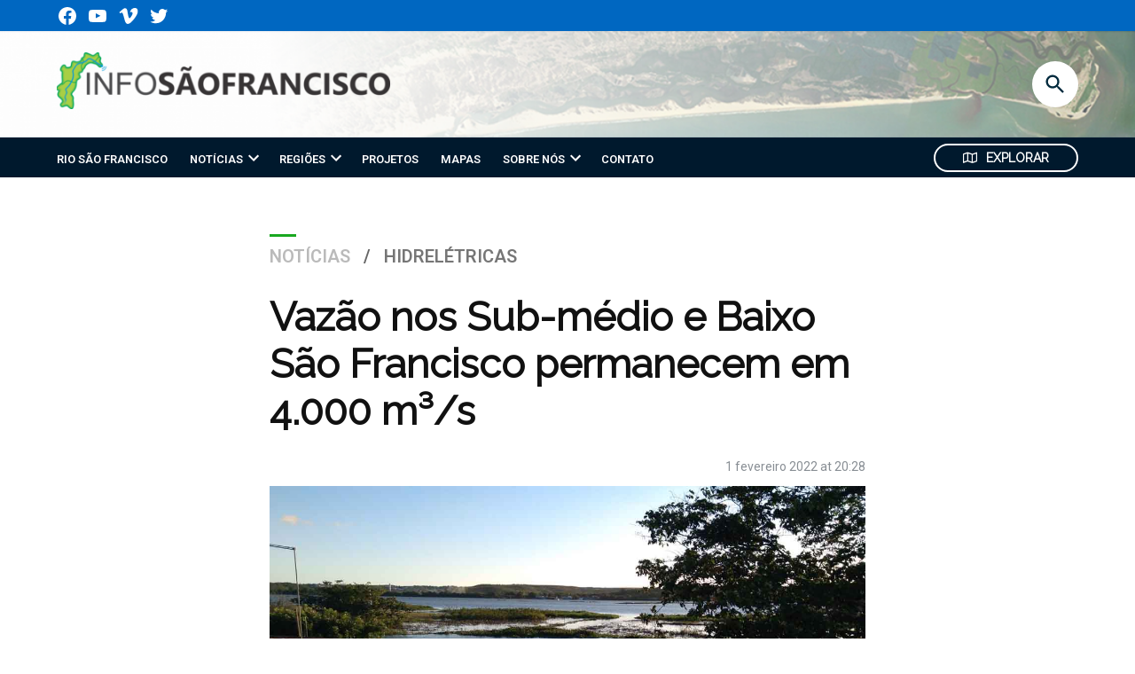

--- FILE ---
content_type: text/html; charset=UTF-8
request_url: https://infosaofrancisco.canoadetolda.org.br/noticias/hidreletricas/vazao-nos-sub-medio-e-baixo-sao-francisco-permanecem-em-4-000-m%C2%B3-s/
body_size: 150361
content:
<!doctype html>
<html lang="pt-BR">

<head>
	<meta charset="UTF-8" />
	<meta name="viewport" content="width=device-width, initial-scale=1" />
	<link rel="profile" href="https://gmpg.org/xfn/11" />
	<meta name='robots' content='index, follow, max-image-preview:large, max-snippet:-1, max-video-preview:-1' />

	<!-- This site is optimized with the Yoast SEO plugin v21.1 - https://yoast.com/wordpress/plugins/seo/ -->
	<title>Vazão nos Sub-médio e Baixo São Francisco permanecem em 4.000 m³/s -</title>
	<link rel="canonical" href="https://infosaofrancisco.canoadetolda.org.br/noticias/hidreletricas/vazao-nos-sub-medio-e-baixo-sao-francisco-permanecem-em-4-000-m³-s/" />
	<meta property="og:locale" content="pt_BR" />
	<meta property="og:type" content="article" />
	<meta property="og:title" content="Vazão nos Sub-médio e Baixo São Francisco permanecem em 4.000 m³/s -" />
	<meta property="og:description" content="por Carlos Eduardo Ribeiro Jr. | InfoSãoFrancisco O setor elétrico definiu hoje (01/02)) que as atuais descargas das UHE Sobradinho e Xingó permanecem sem alteração até o dia 15 próximo. A ANA – Agência Nacional de Águas e Saneamento Básico realizou hoje, por videoconferência, a 2ª reunião em 2022 da Sala de Acompanhamento do Sistema [&hellip;]" />
	<meta property="og:url" content="https://infosaofrancisco.canoadetolda.org.br/noticias/hidreletricas/vazao-nos-sub-medio-e-baixo-sao-francisco-permanecem-em-4-000-m³-s/" />
	<meta property="article:publisher" content="https://www.facebook.com/canoa.detolda" />
	<meta property="article:published_time" content="2022-02-01T23:28:58+00:00" />
	<meta property="article:modified_time" content="2022-02-01T23:29:07+00:00" />
	<meta property="og:image" content="https://infosaofrancisco.canoadetolda.org.br/wp-content/uploads/2022/01/CT-ISF-dest-008-2022.jpg" />
	<meta property="og:image:width" content="1200" />
	<meta property="og:image:height" content="600" />
	<meta property="og:image:type" content="image/jpeg" />
	<meta name="author" content="Carlos Eduardo Ribeiro Junior" />
	<meta name="twitter:card" content="summary_large_image" />
	<meta name="twitter:creator" content="@InfoSFrancisco" />
	<meta name="twitter:site" content="@InfoSFrancisco" />
	<meta name="twitter:label1" content="Escrito por" />
	<meta name="twitter:data1" content="Carlos Eduardo Ribeiro Junior" />
	<meta name="twitter:label2" content="Est. tempo de leitura" />
	<meta name="twitter:data2" content="3 minutos" />
	<meta name="twitter:label3" content="Written by" />
	<meta name="twitter:data3" content="Carlos Eduardo Ribeiro Junior" />
	<script type="application/ld+json" class="yoast-schema-graph">{"@context":"https://schema.org","@graph":[{"@type":"WebPage","@id":"https://infosaofrancisco.canoadetolda.org.br/noticias/hidreletricas/vazao-nos-sub-medio-e-baixo-sao-francisco-permanecem-em-4-000-m%c2%b3-s/","url":"https://infosaofrancisco.canoadetolda.org.br/noticias/hidreletricas/vazao-nos-sub-medio-e-baixo-sao-francisco-permanecem-em-4-000-m%c2%b3-s/","name":"Vazão nos Sub-médio e Baixo São Francisco permanecem em 4.000 m³/s -","isPartOf":{"@id":"https://infosaofrancisco.canoadetolda.org.br/#website"},"primaryImageOfPage":{"@id":"https://infosaofrancisco.canoadetolda.org.br/noticias/hidreletricas/vazao-nos-sub-medio-e-baixo-sao-francisco-permanecem-em-4-000-m%c2%b3-s/#primaryimage"},"image":{"@id":"https://infosaofrancisco.canoadetolda.org.br/noticias/hidreletricas/vazao-nos-sub-medio-e-baixo-sao-francisco-permanecem-em-4-000-m%c2%b3-s/#primaryimage"},"thumbnailUrl":"https://infosaofrancisco.canoadetolda.org.br/wp-content/uploads/2022/01/CT-ISF-dest-008-2022.jpg","datePublished":"2022-02-01T23:28:58+00:00","dateModified":"2022-02-01T23:29:07+00:00","author":{"@id":"https://infosaofrancisco.canoadetolda.org.br/#/schema/person/e222f5a7ce12645e68b12d3dcf815bf0"},"breadcrumb":{"@id":"https://infosaofrancisco.canoadetolda.org.br/noticias/hidreletricas/vazao-nos-sub-medio-e-baixo-sao-francisco-permanecem-em-4-000-m%c2%b3-s/#breadcrumb"},"inLanguage":"pt-BR","potentialAction":[{"@type":"ReadAction","target":["https://infosaofrancisco.canoadetolda.org.br/noticias/hidreletricas/vazao-nos-sub-medio-e-baixo-sao-francisco-permanecem-em-4-000-m%c2%b3-s/"]}]},{"@type":"ImageObject","inLanguage":"pt-BR","@id":"https://infosaofrancisco.canoadetolda.org.br/noticias/hidreletricas/vazao-nos-sub-medio-e-baixo-sao-francisco-permanecem-em-4-000-m%c2%b3-s/#primaryimage","url":"https://infosaofrancisco.canoadetolda.org.br/wp-content/uploads/2022/01/CT-ISF-dest-008-2022.jpg","contentUrl":"https://infosaofrancisco.canoadetolda.org.br/wp-content/uploads/2022/01/CT-ISF-dest-008-2022.jpg","width":1200,"height":600},{"@type":"BreadcrumbList","@id":"https://infosaofrancisco.canoadetolda.org.br/noticias/hidreletricas/vazao-nos-sub-medio-e-baixo-sao-francisco-permanecem-em-4-000-m%c2%b3-s/#breadcrumb","itemListElement":[{"@type":"ListItem","position":1,"name":"Início","item":"https://infosaofrancisco.canoadetolda.org.br/"},{"@type":"ListItem","position":2,"name":"Notícias","item":"https://infosaofrancisco.canoadetolda.org.br/noticias/"},{"@type":"ListItem","position":3,"name":"Vazão nos Sub-médio e Baixo São Francisco permanecem em 4.000 m³/s"}]},{"@type":"WebSite","@id":"https://infosaofrancisco.canoadetolda.org.br/#website","url":"https://infosaofrancisco.canoadetolda.org.br/","name":"","description":"","potentialAction":[{"@type":"SearchAction","target":{"@type":"EntryPoint","urlTemplate":"https://infosaofrancisco.canoadetolda.org.br/?s={search_term_string}"},"query-input":"required name=search_term_string"}],"inLanguage":"pt-BR"},{"@type":"Person","@id":"https://infosaofrancisco.canoadetolda.org.br/#/schema/person/e222f5a7ce12645e68b12d3dcf815bf0","name":"Carlos Eduardo Ribeiro Junior","image":{"@type":"ImageObject","inLanguage":"pt-BR","@id":"https://infosaofrancisco.canoadetolda.org.br/#/schema/person/image/c254b0711e8f74d4a46c0e45caaa6b34","url":"https://infosaofrancisco.canoadetolda.org.br/wp-content/uploads/2019/04/CE-QSomos.jpg","contentUrl":"https://infosaofrancisco.canoadetolda.org.br/wp-content/uploads/2019/04/CE-QSomos.jpg","caption":"Carlos Eduardo Ribeiro Junior"},"description":"Co-criador do InfoSãoFrancisco e coordenador do projeto.","url":"https://infosaofrancisco.canoadetolda.org.br/author/carlos-eduardo-ribeiro-jr/"}]}</script>
	<!-- / Yoast SEO plugin. -->


<link rel='dns-prefetch' href='//ajax.googleapis.com' />
<link rel='dns-prefetch' href='//www.google.com' />
<link rel='dns-prefetch' href='//www.googletagmanager.com' />
<link rel='dns-prefetch' href='//fonts.googleapis.com' />
<link rel='dns-prefetch' href='//api.mapbox.com' />
<link rel="alternate" type="application/rss+xml" title="Feed para  &raquo;" href="https://infosaofrancisco.canoadetolda.org.br/feed/" />
<link rel="alternate" type="application/rss+xml" title="Feed de comentários para  &raquo;" href="https://infosaofrancisco.canoadetolda.org.br/comments/feed/" />
<script type="text/javascript">
window._wpemojiSettings = {"baseUrl":"https:\/\/s.w.org\/images\/core\/emoji\/14.0.0\/72x72\/","ext":".png","svgUrl":"https:\/\/s.w.org\/images\/core\/emoji\/14.0.0\/svg\/","svgExt":".svg","source":{"concatemoji":"https:\/\/infosaofrancisco.canoadetolda.org.br\/wp-includes\/js\/wp-emoji-release.min.js?ver=6.1.9"}};
/*! This file is auto-generated */
!function(e,a,t){var n,r,o,i=a.createElement("canvas"),p=i.getContext&&i.getContext("2d");function s(e,t){var a=String.fromCharCode,e=(p.clearRect(0,0,i.width,i.height),p.fillText(a.apply(this,e),0,0),i.toDataURL());return p.clearRect(0,0,i.width,i.height),p.fillText(a.apply(this,t),0,0),e===i.toDataURL()}function c(e){var t=a.createElement("script");t.src=e,t.defer=t.type="text/javascript",a.getElementsByTagName("head")[0].appendChild(t)}for(o=Array("flag","emoji"),t.supports={everything:!0,everythingExceptFlag:!0},r=0;r<o.length;r++)t.supports[o[r]]=function(e){if(p&&p.fillText)switch(p.textBaseline="top",p.font="600 32px Arial",e){case"flag":return s([127987,65039,8205,9895,65039],[127987,65039,8203,9895,65039])?!1:!s([55356,56826,55356,56819],[55356,56826,8203,55356,56819])&&!s([55356,57332,56128,56423,56128,56418,56128,56421,56128,56430,56128,56423,56128,56447],[55356,57332,8203,56128,56423,8203,56128,56418,8203,56128,56421,8203,56128,56430,8203,56128,56423,8203,56128,56447]);case"emoji":return!s([129777,127995,8205,129778,127999],[129777,127995,8203,129778,127999])}return!1}(o[r]),t.supports.everything=t.supports.everything&&t.supports[o[r]],"flag"!==o[r]&&(t.supports.everythingExceptFlag=t.supports.everythingExceptFlag&&t.supports[o[r]]);t.supports.everythingExceptFlag=t.supports.everythingExceptFlag&&!t.supports.flag,t.DOMReady=!1,t.readyCallback=function(){t.DOMReady=!0},t.supports.everything||(n=function(){t.readyCallback()},a.addEventListener?(a.addEventListener("DOMContentLoaded",n,!1),e.addEventListener("load",n,!1)):(e.attachEvent("onload",n),a.attachEvent("onreadystatechange",function(){"complete"===a.readyState&&t.readyCallback()})),(e=t.source||{}).concatemoji?c(e.concatemoji):e.wpemoji&&e.twemoji&&(c(e.twemoji),c(e.wpemoji)))}(window,document,window._wpemojiSettings);
</script>
<style type="text/css">
img.wp-smiley,
img.emoji {
	display: inline !important;
	border: none !important;
	box-shadow: none !important;
	height: 1em !important;
	width: 1em !important;
	margin: 0 0.07em !important;
	vertical-align: -0.1em !important;
	background: none !important;
	padding: 0 !important;
}
</style>
	<link rel='stylesheet' id='wp-block-library-css' href='https://infosaofrancisco.canoadetolda.org.br/wp-includes/css/dist/block-library/style.min.css?ver=6.1.9' type='text/css' media='all' />
<style id='wp-block-library-theme-inline-css' type='text/css'>
.wp-block-audio figcaption{color:#555;font-size:13px;text-align:center}.is-dark-theme .wp-block-audio figcaption{color:hsla(0,0%,100%,.65)}.wp-block-audio{margin:0 0 1em}.wp-block-code{border:1px solid #ccc;border-radius:4px;font-family:Menlo,Consolas,monaco,monospace;padding:.8em 1em}.wp-block-embed figcaption{color:#555;font-size:13px;text-align:center}.is-dark-theme .wp-block-embed figcaption{color:hsla(0,0%,100%,.65)}.wp-block-embed{margin:0 0 1em}.blocks-gallery-caption{color:#555;font-size:13px;text-align:center}.is-dark-theme .blocks-gallery-caption{color:hsla(0,0%,100%,.65)}.wp-block-image figcaption{color:#555;font-size:13px;text-align:center}.is-dark-theme .wp-block-image figcaption{color:hsla(0,0%,100%,.65)}.wp-block-image{margin:0 0 1em}.wp-block-pullquote{border-top:4px solid;border-bottom:4px solid;margin-bottom:1.75em;color:currentColor}.wp-block-pullquote__citation,.wp-block-pullquote cite,.wp-block-pullquote footer{color:currentColor;text-transform:uppercase;font-size:.8125em;font-style:normal}.wp-block-quote{border-left:.25em solid;margin:0 0 1.75em;padding-left:1em}.wp-block-quote cite,.wp-block-quote footer{color:currentColor;font-size:.8125em;position:relative;font-style:normal}.wp-block-quote.has-text-align-right{border-left:none;border-right:.25em solid;padding-left:0;padding-right:1em}.wp-block-quote.has-text-align-center{border:none;padding-left:0}.wp-block-quote.is-large,.wp-block-quote.is-style-large,.wp-block-quote.is-style-plain{border:none}.wp-block-search .wp-block-search__label{font-weight:700}.wp-block-search__button{border:1px solid #ccc;padding:.375em .625em}:where(.wp-block-group.has-background){padding:1.25em 2.375em}.wp-block-separator.has-css-opacity{opacity:.4}.wp-block-separator{border:none;border-bottom:2px solid;margin-left:auto;margin-right:auto}.wp-block-separator.has-alpha-channel-opacity{opacity:1}.wp-block-separator:not(.is-style-wide):not(.is-style-dots){width:100px}.wp-block-separator.has-background:not(.is-style-dots){border-bottom:none;height:1px}.wp-block-separator.has-background:not(.is-style-wide):not(.is-style-dots){height:2px}.wp-block-table{margin:"0 0 1em 0"}.wp-block-table thead{border-bottom:3px solid}.wp-block-table tfoot{border-top:3px solid}.wp-block-table td,.wp-block-table th{word-break:normal}.wp-block-table figcaption{color:#555;font-size:13px;text-align:center}.is-dark-theme .wp-block-table figcaption{color:hsla(0,0%,100%,.65)}.wp-block-video figcaption{color:#555;font-size:13px;text-align:center}.is-dark-theme .wp-block-video figcaption{color:hsla(0,0%,100%,.65)}.wp-block-video{margin:0 0 1em}.wp-block-template-part.has-background{padding:1.25em 2.375em;margin-top:0;margin-bottom:0}
</style>
<style id='co-authors-plus-coauthors-style-inline-css' type='text/css'>
.wp-block-co-authors-plus-coauthors.is-layout-flow [class*=wp-block-co-authors-plus]{display:inline}

</style>
<style id='co-authors-plus-avatar-style-inline-css' type='text/css'>
.wp-block-co-authors-plus-avatar :where(img){height:auto;max-width:100%;vertical-align:bottom}.wp-block-co-authors-plus-coauthors.is-layout-flow .wp-block-co-authors-plus-avatar :where(img){vertical-align:middle}.wp-block-co-authors-plus-avatar:is(.alignleft,.alignright){display:table}.wp-block-co-authors-plus-avatar.aligncenter{display:table;margin-inline:auto}

</style>
<style id='co-authors-plus-image-style-inline-css' type='text/css'>
.wp-block-co-authors-plus-image{margin-bottom:0}.wp-block-co-authors-plus-image :where(img){height:auto;max-width:100%;vertical-align:bottom}.wp-block-co-authors-plus-coauthors.is-layout-flow .wp-block-co-authors-plus-image :where(img){vertical-align:middle}.wp-block-co-authors-plus-image:is(.alignfull,.alignwide) :where(img){width:100%}.wp-block-co-authors-plus-image:is(.alignleft,.alignright){display:table}.wp-block-co-authors-plus-image.aligncenter{display:table;margin-inline:auto}

</style>
<link rel='stylesheet' id='classic-theme-styles-css' href='https://infosaofrancisco.canoadetolda.org.br/wp-includes/css/classic-themes.min.css?ver=1' type='text/css' media='all' />
<style id='global-styles-inline-css' type='text/css'>
body{--wp--preset--color--black: #000000;--wp--preset--color--cyan-bluish-gray: #abb8c3;--wp--preset--color--white: #FFFFFF;--wp--preset--color--pale-pink: #f78da7;--wp--preset--color--vivid-red: #cf2e2e;--wp--preset--color--luminous-vivid-orange: #ff6900;--wp--preset--color--luminous-vivid-amber: #fcb900;--wp--preset--color--light-green-cyan: #7bdcb5;--wp--preset--color--vivid-green-cyan: #00d084;--wp--preset--color--pale-cyan-blue: #8ed1fc;--wp--preset--color--vivid-cyan-blue: #0693e3;--wp--preset--color--vivid-purple: #9b51e0;--wp--preset--color--primary: #0067c1;--wp--preset--color--primary-variation: #003f99;--wp--preset--color--secondary: #00192d;--wp--preset--color--secondary-variation: #000005;--wp--preset--color--dark-gray: #111111;--wp--preset--color--medium-gray: #767676;--wp--preset--color--light-gray: #EEEEEE;--wp--preset--gradient--vivid-cyan-blue-to-vivid-purple: linear-gradient(135deg,rgba(6,147,227,1) 0%,rgb(155,81,224) 100%);--wp--preset--gradient--light-green-cyan-to-vivid-green-cyan: linear-gradient(135deg,rgb(122,220,180) 0%,rgb(0,208,130) 100%);--wp--preset--gradient--luminous-vivid-amber-to-luminous-vivid-orange: linear-gradient(135deg,rgba(252,185,0,1) 0%,rgba(255,105,0,1) 100%);--wp--preset--gradient--luminous-vivid-orange-to-vivid-red: linear-gradient(135deg,rgba(255,105,0,1) 0%,rgb(207,46,46) 100%);--wp--preset--gradient--very-light-gray-to-cyan-bluish-gray: linear-gradient(135deg,rgb(238,238,238) 0%,rgb(169,184,195) 100%);--wp--preset--gradient--cool-to-warm-spectrum: linear-gradient(135deg,rgb(74,234,220) 0%,rgb(151,120,209) 20%,rgb(207,42,186) 40%,rgb(238,44,130) 60%,rgb(251,105,98) 80%,rgb(254,248,76) 100%);--wp--preset--gradient--blush-light-purple: linear-gradient(135deg,rgb(255,206,236) 0%,rgb(152,150,240) 100%);--wp--preset--gradient--blush-bordeaux: linear-gradient(135deg,rgb(254,205,165) 0%,rgb(254,45,45) 50%,rgb(107,0,62) 100%);--wp--preset--gradient--luminous-dusk: linear-gradient(135deg,rgb(255,203,112) 0%,rgb(199,81,192) 50%,rgb(65,88,208) 100%);--wp--preset--gradient--pale-ocean: linear-gradient(135deg,rgb(255,245,203) 0%,rgb(182,227,212) 50%,rgb(51,167,181) 100%);--wp--preset--gradient--electric-grass: linear-gradient(135deg,rgb(202,248,128) 0%,rgb(113,206,126) 100%);--wp--preset--gradient--midnight: linear-gradient(135deg,rgb(2,3,129) 0%,rgb(40,116,252) 100%);--wp--preset--gradient--grad-1: linear-gradient( 135deg, rgb( 0, 103, 193) 0%, rgb( 0, 63, 153) 100% );--wp--preset--gradient--grad-2: linear-gradient( 135deg, rgb( 0, 25, 45) 0%, rgb( 0, 0, 5) 100% );--wp--preset--gradient--grad-3: linear-gradient( 135deg, rgb( 17, 17, 17 ) 0%, rgb( 85, 85, 85 ) 100% );--wp--preset--gradient--grad-4: linear-gradient( 135deg, rgb( 68, 68, 68 ) 0%, rgb( 136, 136, 136 ) 100% );--wp--preset--gradient--grad-5: linear-gradient( 135deg, rgb( 119, 119, 119 ) 0%, rgb( 221, 221, 221 ) 100% );--wp--preset--gradient--grad-6: linear-gradient( 135deg, rgb( 221, 221, 221 ) 0%, rgb( 255, 255, 255 ) 100% );--wp--preset--duotone--dark-grayscale: url('#wp-duotone-dark-grayscale');--wp--preset--duotone--grayscale: url('#wp-duotone-grayscale');--wp--preset--duotone--purple-yellow: url('#wp-duotone-purple-yellow');--wp--preset--duotone--blue-red: url('#wp-duotone-blue-red');--wp--preset--duotone--midnight: url('#wp-duotone-midnight');--wp--preset--duotone--magenta-yellow: url('#wp-duotone-magenta-yellow');--wp--preset--duotone--purple-green: url('#wp-duotone-purple-green');--wp--preset--duotone--blue-orange: url('#wp-duotone-blue-orange');--wp--preset--font-size--small: 16px;--wp--preset--font-size--medium: 20px;--wp--preset--font-size--large: 36px;--wp--preset--font-size--x-large: 42px;--wp--preset--font-size--normal: 20px;--wp--preset--font-size--huge: 44px;}.has-black-color{color: var(--wp--preset--color--black) !important;}.has-cyan-bluish-gray-color{color: var(--wp--preset--color--cyan-bluish-gray) !important;}.has-white-color{color: var(--wp--preset--color--white) !important;}.has-pale-pink-color{color: var(--wp--preset--color--pale-pink) !important;}.has-vivid-red-color{color: var(--wp--preset--color--vivid-red) !important;}.has-luminous-vivid-orange-color{color: var(--wp--preset--color--luminous-vivid-orange) !important;}.has-luminous-vivid-amber-color{color: var(--wp--preset--color--luminous-vivid-amber) !important;}.has-light-green-cyan-color{color: var(--wp--preset--color--light-green-cyan) !important;}.has-vivid-green-cyan-color{color: var(--wp--preset--color--vivid-green-cyan) !important;}.has-pale-cyan-blue-color{color: var(--wp--preset--color--pale-cyan-blue) !important;}.has-vivid-cyan-blue-color{color: var(--wp--preset--color--vivid-cyan-blue) !important;}.has-vivid-purple-color{color: var(--wp--preset--color--vivid-purple) !important;}.has-black-background-color{background-color: var(--wp--preset--color--black) !important;}.has-cyan-bluish-gray-background-color{background-color: var(--wp--preset--color--cyan-bluish-gray) !important;}.has-white-background-color{background-color: var(--wp--preset--color--white) !important;}.has-pale-pink-background-color{background-color: var(--wp--preset--color--pale-pink) !important;}.has-vivid-red-background-color{background-color: var(--wp--preset--color--vivid-red) !important;}.has-luminous-vivid-orange-background-color{background-color: var(--wp--preset--color--luminous-vivid-orange) !important;}.has-luminous-vivid-amber-background-color{background-color: var(--wp--preset--color--luminous-vivid-amber) !important;}.has-light-green-cyan-background-color{background-color: var(--wp--preset--color--light-green-cyan) !important;}.has-vivid-green-cyan-background-color{background-color: var(--wp--preset--color--vivid-green-cyan) !important;}.has-pale-cyan-blue-background-color{background-color: var(--wp--preset--color--pale-cyan-blue) !important;}.has-vivid-cyan-blue-background-color{background-color: var(--wp--preset--color--vivid-cyan-blue) !important;}.has-vivid-purple-background-color{background-color: var(--wp--preset--color--vivid-purple) !important;}.has-black-border-color{border-color: var(--wp--preset--color--black) !important;}.has-cyan-bluish-gray-border-color{border-color: var(--wp--preset--color--cyan-bluish-gray) !important;}.has-white-border-color{border-color: var(--wp--preset--color--white) !important;}.has-pale-pink-border-color{border-color: var(--wp--preset--color--pale-pink) !important;}.has-vivid-red-border-color{border-color: var(--wp--preset--color--vivid-red) !important;}.has-luminous-vivid-orange-border-color{border-color: var(--wp--preset--color--luminous-vivid-orange) !important;}.has-luminous-vivid-amber-border-color{border-color: var(--wp--preset--color--luminous-vivid-amber) !important;}.has-light-green-cyan-border-color{border-color: var(--wp--preset--color--light-green-cyan) !important;}.has-vivid-green-cyan-border-color{border-color: var(--wp--preset--color--vivid-green-cyan) !important;}.has-pale-cyan-blue-border-color{border-color: var(--wp--preset--color--pale-cyan-blue) !important;}.has-vivid-cyan-blue-border-color{border-color: var(--wp--preset--color--vivid-cyan-blue) !important;}.has-vivid-purple-border-color{border-color: var(--wp--preset--color--vivid-purple) !important;}.has-vivid-cyan-blue-to-vivid-purple-gradient-background{background: var(--wp--preset--gradient--vivid-cyan-blue-to-vivid-purple) !important;}.has-light-green-cyan-to-vivid-green-cyan-gradient-background{background: var(--wp--preset--gradient--light-green-cyan-to-vivid-green-cyan) !important;}.has-luminous-vivid-amber-to-luminous-vivid-orange-gradient-background{background: var(--wp--preset--gradient--luminous-vivid-amber-to-luminous-vivid-orange) !important;}.has-luminous-vivid-orange-to-vivid-red-gradient-background{background: var(--wp--preset--gradient--luminous-vivid-orange-to-vivid-red) !important;}.has-very-light-gray-to-cyan-bluish-gray-gradient-background{background: var(--wp--preset--gradient--very-light-gray-to-cyan-bluish-gray) !important;}.has-cool-to-warm-spectrum-gradient-background{background: var(--wp--preset--gradient--cool-to-warm-spectrum) !important;}.has-blush-light-purple-gradient-background{background: var(--wp--preset--gradient--blush-light-purple) !important;}.has-blush-bordeaux-gradient-background{background: var(--wp--preset--gradient--blush-bordeaux) !important;}.has-luminous-dusk-gradient-background{background: var(--wp--preset--gradient--luminous-dusk) !important;}.has-pale-ocean-gradient-background{background: var(--wp--preset--gradient--pale-ocean) !important;}.has-electric-grass-gradient-background{background: var(--wp--preset--gradient--electric-grass) !important;}.has-midnight-gradient-background{background: var(--wp--preset--gradient--midnight) !important;}.has-small-font-size{font-size: var(--wp--preset--font-size--small) !important;}.has-medium-font-size{font-size: var(--wp--preset--font-size--medium) !important;}.has-large-font-size{font-size: var(--wp--preset--font-size--large) !important;}.has-x-large-font-size{font-size: var(--wp--preset--font-size--x-large) !important;}
.wp-block-navigation a:where(:not(.wp-element-button)){color: inherit;}
:where(.wp-block-columns.is-layout-flex){gap: 2em;}
.wp-block-pullquote{font-size: 1.5em;line-height: 1.6;}
</style>
<link rel='stylesheet' id='contact-form-7-css' href='https://infosaofrancisco.canoadetolda.org.br/wp-content/plugins/contact-form-7/includes/css/styles.css?ver=5.7.7' type='text/css' media='all' />
<link rel='stylesheet' id='jeo-font-css' href='https://fonts.googleapis.com/css2?family=Roboto&#038;display=swap' type='text/css' media='all' />
<link rel='stylesheet' id='jeo-font-stories-css' href='https://fonts.googleapis.com/css2?family=Roboto&#038;display=swap' type='text/css' media='all' />
<link rel='stylesheet' id='mapboxgl-css' href='https://api.mapbox.com/mapbox-gl-js/v1.13.1/mapbox-gl.css?ver=6.1.9' type='text/css' media='all' />
<link rel='stylesheet' id='jeo-map-css' href='https://infosaofrancisco.canoadetolda.org.br/wp-content/plugins/jeowp/css/jeo-map.css?ver=6.1.9' type='text/css' media='all' />
<link rel='stylesheet' id='newspack-blocks-block-styles-stylesheet-css' href='https://infosaofrancisco.canoadetolda.org.br/wp-content/plugins/newspack-blocks-old/dist/block_styles.css?ver=1.20.0' type='text/css' media='all' />
<link rel='stylesheet' id='rpt_front_style-css' href='https://infosaofrancisco.canoadetolda.org.br/wp-content/plugins/related-posts-thumbnails/assets/css/front.css?ver=4.2.1' type='text/css' media='all' />
<link rel='stylesheet' id='ppress-frontend-css' href='https://infosaofrancisco.canoadetolda.org.br/wp-content/plugins/wp-user-avatar/assets/css/frontend.min.css?ver=4.15.23' type='text/css' media='all' />
<link rel='stylesheet' id='ppress-flatpickr-css' href='https://infosaofrancisco.canoadetolda.org.br/wp-content/plugins/wp-user-avatar/assets/flatpickr/flatpickr.min.css?ver=4.15.23' type='text/css' media='all' />
<link rel='stylesheet' id='ppress-select2-css' href='https://infosaofrancisco.canoadetolda.org.br/wp-content/plugins/wp-user-avatar/assets/select2/select2.min.css?ver=6.1.9' type='text/css' media='all' />
<link rel='stylesheet' id='newspack-scott-fonts-css' href='https://fonts.googleapis.com/css?family=Roboto%3A400%2C400i%2C600%2C600i&#038;subset=latin%2Clatin-ext&#038;display=swap' type='text/css' media='all' />
<link rel='stylesheet' id='newspack-style-css' href='https://infosaofrancisco.canoadetolda.org.br/wp-content/themes/jeo-theme/style.css?ver=1.5.0' type='text/css' media='all' />
<link rel='stylesheet' id='app-css' href='https://infosaofrancisco.canoadetolda.org.br/wp-content/themes/jeo-theme/dist/app.css?ver=1634897071' type='text/css' media='all' />
<link rel='stylesheet' id='newspack-print-style-css' href='https://infosaofrancisco.canoadetolda.org.br/wp-content/themes/newspack-theme/styles/print.css?ver=1.5.0' type='text/css' media='print' />
<link rel='stylesheet' id='newspack-font-import-css' href='//fonts.googleapis.com/css2?family=Montserrat:wght@700&#038;family=Raleway&#038;display=swap' type='text/css' media='all' />
<style id='akismet-widget-style-inline-css' type='text/css'>

			.a-stats {
				--akismet-color-mid-green: #357b49;
				--akismet-color-white: #fff;
				--akismet-color-light-grey: #f6f7f7;

				max-width: 350px;
				width: auto;
			}

			.a-stats * {
				all: unset;
				box-sizing: border-box;
			}

			.a-stats strong {
				font-weight: 600;
			}

			.a-stats a.a-stats__link,
			.a-stats a.a-stats__link:visited,
			.a-stats a.a-stats__link:active {
				background: var(--akismet-color-mid-green);
				border: none;
				box-shadow: none;
				border-radius: 8px;
				color: var(--akismet-color-white);
				cursor: pointer;
				display: block;
				font-family: -apple-system, BlinkMacSystemFont, 'Segoe UI', 'Roboto', 'Oxygen-Sans', 'Ubuntu', 'Cantarell', 'Helvetica Neue', sans-serif;
				font-weight: 500;
				padding: 12px;
				text-align: center;
				text-decoration: none;
				transition: all 0.2s ease;
			}

			/* Extra specificity to deal with TwentyTwentyOne focus style */
			.widget .a-stats a.a-stats__link:focus {
				background: var(--akismet-color-mid-green);
				color: var(--akismet-color-white);
				text-decoration: none;
			}

			.a-stats a.a-stats__link:hover {
				filter: brightness(110%);
				box-shadow: 0 4px 12px rgba(0, 0, 0, 0.06), 0 0 2px rgba(0, 0, 0, 0.16);
			}

			.a-stats .count {
				color: var(--akismet-color-white);
				display: block;
				font-size: 1.5em;
				line-height: 1.4;
				padding: 0 13px;
				white-space: nowrap;
			}
		
</style>
<script type='text/javascript' id='mapboxgl-loader-js-extra'>
/* <![CDATA[ */
var jeo_settings = {"site_url":"https:\/\/infosaofrancisco.canoadetolda.org.br","mapbox_key":"pk.eyJ1IjoiY2Fub2FkZXRvbGRhIiwiYSI6ImNqOTRydzRsODRjeDMycXA2ZXVoZmtjNDIifQ.ZngU7NzUpmRs_tULjheLPQ","map_defaults":{"zoom":5,"lat":"-13.34998517","lng":"-41.6559934","disable_scroll_zoom":false,"disable_drag_rotate":false,"enable_fullscreen":true,"disable_drag_pan":false},"nonce":"16ecefb1b6","jeo_typography_name":"Roboto"};
/* ]]> */
</script>
<script type='text/javascript' src='https://infosaofrancisco.canoadetolda.org.br/wp-content/plugins/jeowp/js/build/mapboxglLoader.js?ver=6.1.9' id='mapboxgl-loader-js'></script>
<script type='text/javascript' src='https://infosaofrancisco.canoadetolda.org.br/wp-includes/js/dist/vendor/regenerator-runtime.min.js?ver=0.13.9' id='regenerator-runtime-js'></script>
<script type='text/javascript' src='https://infosaofrancisco.canoadetolda.org.br/wp-includes/js/dist/vendor/wp-polyfill.min.js?ver=3.15.0' id='wp-polyfill-js'></script>
<script type='text/javascript' src='https://infosaofrancisco.canoadetolda.org.br/wp-includes/js/dist/hooks.min.js?ver=4169d3cf8e8d95a3d6d5' id='wp-hooks-js'></script>
<script type='text/javascript' src='https://infosaofrancisco.canoadetolda.org.br/wp-includes/js/dist/i18n.min.js?ver=9e794f35a71bb98672ae' id='wp-i18n-js'></script>
<script type='text/javascript' id='wp-i18n-js-after'>
wp.i18n.setLocaleData( { 'text direction\u0004ltr': [ 'ltr' ] } );
</script>
<script type='text/javascript' src='https://infosaofrancisco.canoadetolda.org.br/wp-content/plugins/jeowp/js/build/JeoLayer.js?ver=fc884616bd0cda611c5ef4f71d433e13' id='jeo-layer-js'></script>
<script type='text/javascript' src='https://infosaofrancisco.canoadetolda.org.br/wp-content/plugins/jeowp/includes/layer-types/mapbox.js?ver=6.1.9' id='layer-type-mapbox-js'></script>
<script type='text/javascript' src='https://infosaofrancisco.canoadetolda.org.br/wp-content/plugins/jeowp/includes/layer-types/tilelayer.js?ver=6.1.9' id='layer-type-tilelayer-js'></script>
<script type='text/javascript' src='https://infosaofrancisco.canoadetolda.org.br/wp-content/plugins/jeowp/includes/layer-types/mvt.js?ver=6.1.9' id='layer-type-mvt-js'></script>
<script type='text/javascript' src='https://infosaofrancisco.canoadetolda.org.br/wp-content/plugins/jeowp/includes/layer-types/mapbox-tileset-raster.js?ver=6.1.9' id='layer-type-mapbox-tileset-raster-js'></script>
<script type='text/javascript' src='https://infosaofrancisco.canoadetolda.org.br/wp-content/plugins/jeowp/includes/layer-types/mapbox-tileset-vector.js?ver=6.1.9' id='layer-type-mapbox-tileset-vector-js'></script>
<script type='text/javascript' src='https://infosaofrancisco.canoadetolda.org.br/wp-content/plugins/jeowp/js/build/JeoLegend.js?ver=5c0ae3978a308609805c701e063951cc' id='jeo-legend-js'></script>
<script type='text/javascript' src='https://infosaofrancisco.canoadetolda.org.br/wp-content/plugins/jeowp/includes/legend-types/barscale.js?ver=6.1.9' id='legend-type-barscale-js'></script>
<script type='text/javascript' src='https://infosaofrancisco.canoadetolda.org.br/wp-content/plugins/jeowp/includes/legend-types/simple-color.js?ver=6.1.9' id='legend-type-simple-color-js'></script>
<script type='text/javascript' src='https://infosaofrancisco.canoadetolda.org.br/wp-content/plugins/jeowp/includes/legend-types/icons.js?ver=6.1.9' id='legend-type-icons-js'></script>
<script type='text/javascript' src='https://infosaofrancisco.canoadetolda.org.br/wp-content/plugins/jeowp/includes/legend-types/circles.js?ver=6.1.9' id='legend-type-circles-js'></script>
<script type='text/javascript' src='https://infosaofrancisco.canoadetolda.org.br/wp-content/plugins/jeowp/js/src/mapboxgl-spiderifier/index.js' id='mapboxgl-spiderifier-js'></script>
<script type='text/javascript' src='https://ajax.googleapis.com/ajax/libs/jquery/2.1.4/jquery.min.js?ver=2.1.4' id='jquery-js'></script>
<script type='text/javascript' src='https://infosaofrancisco.canoadetolda.org.br/wp-content/plugins/wp-user-avatar/assets/flatpickr/flatpickr.min.js?ver=4.15.23' id='ppress-flatpickr-js'></script>
<script type='text/javascript' src='https://infosaofrancisco.canoadetolda.org.br/wp-content/plugins/wp-user-avatar/assets/select2/select2.min.js?ver=4.15.23' id='ppress-select2-js'></script>

<!-- Snippet da etiqueta do Google (gtag.js) adicionado pelo Site Kit -->

<!-- Snippet do Google Análises adicionado pelo Site Kit -->
<script type='text/javascript' src='https://www.googletagmanager.com/gtag/js?id=G-YLCTMMN36M' id='google_gtagjs-js' async></script>
<script type='text/javascript' id='google_gtagjs-js-after'>
window.dataLayer = window.dataLayer || [];function gtag(){dataLayer.push(arguments);}
gtag("set","linker",{"domains":["infosaofrancisco.canoadetolda.org.br"]});
gtag("js", new Date());
gtag("set", "developer_id.dZTNiMT", true);
gtag("config", "G-YLCTMMN36M");
</script>

<!-- Fim do snippet da etiqueta do Google (gtag.js) adicionado pelo Site Kit -->
<link rel="https://api.w.org/" href="https://infosaofrancisco.canoadetolda.org.br/wp-json/" /><link rel="alternate" type="application/json" href="https://infosaofrancisco.canoadetolda.org.br/wp-json/wp/v2/posts/11206" /><link rel="EditURI" type="application/rsd+xml" title="RSD" href="https://infosaofrancisco.canoadetolda.org.br/xmlrpc.php?rsd" />
<link rel="wlwmanifest" type="application/wlwmanifest+xml" href="https://infosaofrancisco.canoadetolda.org.br/wp-includes/wlwmanifest.xml" />
<meta name="generator" content="WordPress 6.1.9" />
<link rel='shortlink' href='https://infosaofrancisco.canoadetolda.org.br/?p=11206' />
		<!-- Custom Logo: hide header text -->
		<style id="custom-logo-css" type="text/css">
			.site-title {
				position: absolute;
				clip: rect(1px, 1px, 1px, 1px);
			}
		</style>
		<link rel="alternate" type="application/json+oembed" href="https://infosaofrancisco.canoadetolda.org.br/wp-json/oembed/1.0/embed?url=https%3A%2F%2Finfosaofrancisco.canoadetolda.org.br%2Fnoticias%2Fhidreletricas%2Fvazao-nos-sub-medio-e-baixo-sao-francisco-permanecem-em-4-000-m%25c2%25b3-s%2F" />
<link rel="alternate" type="text/xml+oembed" href="https://infosaofrancisco.canoadetolda.org.br/wp-json/oembed/1.0/embed?url=https%3A%2F%2Finfosaofrancisco.canoadetolda.org.br%2Fnoticias%2Fhidreletricas%2Fvazao-nos-sub-medio-e-baixo-sao-francisco-permanecem-em-4-000-m%25c2%25b3-s%2F&#038;format=xml" />
<meta name="generator" content="Site Kit by Google 1.151.0" />	<style type="text/css" id="custom-jeo-css">
		
		.jeomap .legend-container a.more-info-button  {
			font-family: "Roboto", "sans-serif";
		}
		:root {
			--jeo-font: "Roboto", "sans-serif";
		}
		
		:root {
			--jeo-font-stories: "Roboto", "sans-serif";
		}
		
		.jeomap .legend-container a.more-info-button  {
			font-family: "Roboto", "sans-serif";
		}
		
		:root {--jeo_more-bkg-color: #D8D8D8; --jeo_more-bkg-color-darker-15: #b8b8b8;--jeo-primary-color: #848484; --jeo-primary-color-darker-15: #717171;--jeo_more-color: #000000;--jeo_close-bkg-color: #848484;	</style>
        <style>
            #related_posts_thumbnails li {
                border-right: 1px solid #dddddd;
                background-color: #ffffff            }

            #related_posts_thumbnails li:hover {
                background-color: #dcead5;
            }

            .relpost_content {
                font-size: 16px;
                color: #191919;
            }

            .relpost-block-single {
                background-color: #ffffff;
                border-right: 1px solid #dddddd;
                border-left: 1px solid #dddddd;
                margin-right: -1px;
            }

            .relpost-block-single:hover {
                background-color: #dcead5;
            }
        </style>

        
	<style type="text/css" id="custom-generic-css">
		
				.accent-header:not(.widget-title)::before, .article-section-title::before, .cat-links::before, .page-title::before {
					display: block;
					height: 3px;
					width: 30px;    
					margin-bottom: 10px;
					background-color: #19a820 !important;
				}
				</style>


	<style type="text/css" id="custom-theme-colors-scott">
		
			:root {
				--search-icon-bg-color:#ffffff;
			}
		
		:root {
			--primary: #0067c1;
			--primary-lighter-65: #a6caea;
			--primary-lighter-75: #c0d9f0;
			--primary-lighter-85: #d9e9f6;
			--primary-darker-15: #0058a5;
			--primary-opacity-1: #0067c11a;
			--primary-opacity-15: #0067c126;
			--secondary: #00192d;
		}
		.accent-header:not(.widget-title):before,
		.article-section-title:before,
		.cat-links:before,
		.page-title:before,
		.site-breadcrumb .wrapper > span::before {
			background-color: #0067c1;
		}

		.wp-block-pullquote blockquote p:first-of-type:before,
		.wp-block-cover .wp-block-pullquote cite::before {
			color: #0067c1;
		}

		@media only screen and (max-width: 782px) {
			.bottom-header-contain.post-header {
				background-color:#052963;
				background-image: url(https://infosaofrancisco.canoadetolda.org.br/wp-content/uploads/2021/08/cropped-InfoSF-Banner-cabecalho-bco-1500.png);
			}
		}

		@media only screen and (min-width: 782px) {
			/* Header default background */
			.h-db .featured-image-beside .cat-links:before {
				background-color: #fff;
			}
		}
	.middle-header-contain {
		background-color:#052963;
		background-image: url(https://infosaofrancisco.canoadetolda.org.br/wp-content/uploads/2021/08/cropped-InfoSF-Banner-cabecalho-bco-1500.png);
	}
		</style>

	<style type="text/css" id="custom-theme-fonts-scott">
		
			.has-drop-cap:not(:focus)::first-letter,
			.wp-block-pullquote,
			.wp-block-pullquote cite {
				font-family: "Roboto","-apple-system","BlinkMacSystemFont","Segoe UI","Roboto","Oxygen","Ubuntu","Cantarell","Fira Sans","Droid Sans","Helvetica Neue","sans-serif";
			}
		
			.accent-header:not(.widget-title),
			.article-section-title,
			.page-title,
			#secondary .widget-title,
			.author-bio .accent-header span,
			#colophon .widget-title {
				text-transform: uppercase;
			}
		
		h1 {
			font-size: 2.8rem;
		}

		.single-post h1.entry-title{
			font-size: 2.8rem;
		}

		h2 {
			font-size: 1.5rem;
		}

		h3 {
			font-size: 1.2rem;
		}

		.wp-block-cover .wp-block-pullquote p {
			font-size: 1.2rem!important;
			line-height: inherit;
		}
		

		h4 {
			font-size: 0.9rem;
		}

		h5 {
			font-size: 0.83rem;
		}

		h6 {
			font-size: 0.67rem;
		}

		p, ul, li {
			font-size: 1.3rem;
		}
		
		.wp-block-pullquote p{
			font-size: 1.2rem;
        }

		figure.wp-block-pullquote.alignright.has-background.is-style-solid-color p,
.		figure.wp-block-pullquote.alignright.has-background.is-style-solid-color p{
			font-size: 1.2rem;
		}
		.single .post-excerpt p,
		.post-template-single-feature .entry-content .post-excerpt p,
		.post-template-single-wide .entry-content .post-excerpt p{
			font-size: 1.2rem;
		}
	
	@media screen and (max-width: 829px) {
		h1 {
			font-size: 2rem;
		}

		.single-post h1.entry-title{
			font-size: 2rem;
		}

		h2 {
			font-size: 1.5rem;
		}

		h3 {
			font-size: 2rem;
		}

		.wp-block-cover .wp-block-pullquote p {
			font-size: 2rem;
			line-height: inherit;
		}

		h4 {
			font-size: 1rem;
		}

		h5 {
			font-size: 0.83rem;
		}

		h6 {
			font-size: 0.67rem;
		}

		p, ul, li {
			font-size: 1rem;
		}
		
		.wp-block-pullquote p{
			font-size: 2rem;
        }

		figure.wp-block-pullquote.alignright.has-background.is-style-solid-color p,
.		figure.wp-block-pullquote.alignright.has-background.is-style-solid-color p{
			font-size: 2rem;
		}
		.single .post-excerpt p,
		.post-template-single-feature .entry-content .post-excerpt p,
		.post-template-single-wide .entry-content .post-excerpt p{
			font-size: 2rem;
		}
	}
			header.site-header .bottom-header-contain.post-header p.title,
			.wp-block-newspack-blocks-homepage-articles .entry-title,
			.single .related-posts .posts .entry-container .title,
			.single .related-posts .posts .entry-container .title a, 
			.post-template-single-feature .related-posts .posts .entry-container .title, 
			.post-template-single-feature .related-posts .posts .entry-container .title a, 
			.post-template-single-wide .related-posts .posts .entry-container .title,
			.post-template-single-wide .related-posts .posts .entry-container .title a,
			.newsletter .newsletter-header p,
			.home h2:not(.article-section-title), 
			.home h3:not(.article-section-title),
			.home h4:not(.article-section-title),
			.home h5:not(.article-section-title),
			.home h6:not(.article-section-title),
			.home__readmore-bkg h2,
			.archive .entry-title,
			.category-most-read .posts .post .post-link .post-title,
			.search .entry-title,
			.project-card--meta h3 {
				font-family: "Montserrat", "sans-serif";
			}

			:root {
				--special-heading-font: "Montserrat", "sans-serif";
			}
			
			header.site-header .bottom-header-contain .nav1 .main-menu > li,
			header.site-header .bottom-header-contain .nav1 .sub-menu > li {
				font-size: 0.8rem;
			}

			:root {
				--menu-size: "0.8rem;
			}
			
		.accent-header:not(.widget-title), .article-section-title, .page-title, #secondary .widget-title, .author-bio .accent-header span, #colophon .widget-title, .tags-links span:first-child, .single .cat-links {
			font-family: "Roboto", "sans-serif";
		}
		:root {
			--accent-font: "Roboto", "sans-serif";
		}
		
		.single .entry-title, .single .main-content{
			font-family: "Raleway", "sans-serif";
		}

		:root {
			--featured-font: "Raleway", "sans-serif";
			--primary-font: "Raleway", "sans-serif";
		}

		
		:root {--description-color: #ffffff;--search-icon-color: #002a3d;--search-dark-icon-color: #fff;--social-dark-icon-color: #ffffff;	</style>


	<style type="text/css" id="custom-theme-colors">
		
			/* Set primary background color */
			.mobile-sidebar,
			/* Header default background; header default height */
			body.h-db.h-dh .site-header .nav3 .menu-highlight a,
			.has-primary-background-color,
			*[class^="wp-block-"].has-primary-background-color,
			*[class^="wp-block-"] .has-primary-background-color,
			*[class^="wp-block-"].is-style-solid-color,
			*[class^="wp-block-"].is-style-solid-color.has-primary-background-color,
			.is-style-outline .wp-block-button__link.has-primary-background-color:not( :hover ),
			.wp-block-search__button-outside .wp-block-search__button,
			.wp-block-file .wp-block-file__button,
			div.wpbnbd.tiered .wp-block-newspack-blocks-donate__tiers input[type="radio"]:checked + .tier-select-label,
			.comment .comment-author .post-author-badge,
			.woocommerce .onsale,
			.woocommerce-store-notice {
				background-color: #0067c1; /* base: #0073a8; */
			}

			@media only screen and (min-width: 782px) {
				/* Header default background */
				.h-db .featured-image-beside {
					background-color: #0067c1;
				}
			}

			/* Set primary color that contrasts against white */
			.more-link:hover,
			.nav1 .main-menu > li > a + svg,
			form.search-form button:active,
			form.search-form button:hover,
			form.search-form button:focus,
			.entry-footer a,
			.comment .comment-metadata > a:hover,
			.comment .comment-metadata .comment-edit-link:hover,
			.site-info a:hover,
			.comments-toggle:hover, .comments-toggle:focus {
				color: #0067c1;
			}

			/* Set primary color */

			.has-primary-color,
			*[class^="wp-block-"] .has-primary-color,
			*[class^="wp-block-"] .has-primary-color:visited:not(:hover),
			*[class^="wp-block-"].is-style-solid-color blockquote.has-primary-color,
			*[class^="wp-block-"].is-style-solid-color blockquote.has-primary-color p,
			.is-style-outline .wp-block-button__link.has-primary-color:not(:hover), /* legacy styles */
			.wp-block-button__link.is-style-outline.has-primary-color:not(:hover) {
				color: #0067c1;
			}

			/* Set color that contrasts against the primary color */
			.mobile-sidebar,
			.mobile-sidebar button:hover,
			.mobile-sidebar a,
			.mobile-sidebar a:visited,
			.mobile-sidebar .nav1 .sub-menu > li > a,
			.mobile-sidebar .nav1 ul.main-menu > li > a,
			.wp-block-search__button-outside .wp-block-search__button,
			.wp-block-file .wp-block-file__button,
			.highlight-menu .menu-label,
			/* Header default background; default height */
			body.h-db.h-dh .site-header .nav3 .menu-highlight a,
			.comment .comment-author .post-author-badge,
			div.wpbnbd.tiered .wp-block-newspack-blocks-donate__tiers input[type="radio"]:checked + .tier-select-label,
			.woocommerce .onsale,
			.woocommerce-store-notice {
				color: #fff;
			}

			@media only screen and (min-width: 782px) {
				/* Header default background */
				.h-db .featured-image-beside .entry-header,
				.h-db.h-sub.single-featured-image-beside .middle-header-contain {
					color: #fff;
				}
			}

			/* Set primary border color */

			blockquote,
			.wp-block-quote:not(.is-large),
			.wp-block-quote:not(.is-style-large),
			.woocommerce-tabs ul li.active a {
				border-color: #0067c1; /* base: #0073a8; */
			}

			.sponsor-uw-info {
				border-left-color: #0067c1; /* base: #0073a8; */
			}

			.mobile-sidebar nav + nav,
			.mobile-sidebar nav + .widget,
			.mobile-sidebar .widget + .widget {
				border-color: #fff;
			}

			.gallery-item > div > a:focus {
				box-shadow: 0 0 0 2px #0067c1; /* base: #0073a8; */
			}

			/* Set secondary background color */

			.wp-block-button__link:not(.has-background),
			.button,
			button,
			input[type="button"],
			input[type="reset"],
			input[type="submit"],
			.has-secondary-background-color,
			*[class^="wp-block-"].has-secondary-background-color,
			*[class^="wp-block-"] .has-secondary-background-color,
			*[class^="wp-block-"].is-style-solid-color.has-secondary-background-color,
			.is-style-outline .wp-block-button__link.has-secondary-background-color:not( :hover ) {
				background-color:#00192d; /* base: #666 */
			}

			/* Set colour that contrasts against the secondary background */
			.wp-block-button:not(.is-style-outline) .wp-block-button__link:not(.has-text-color):not(:hover),
			.button,
			.button:visited,
			button,
			input[type="button"],
			input[type="reset"],
			input[type="submit"] {
				color: #fff;
			}

			/* Set secondary color */

			.has-secondary-color,
			*[class^="wp-block-"] .has-secondary-color,
			*[class^="wp-block-"] .has-secondary-color:visited:not(:hover),
			*[class^="wp-block-"].is-style-solid-color blockquote.has-secondary-color,
			*[class^="wp-block-"].is-style-solid-color blockquote.has-secondary-color p,
			.is-style-outline .wp-block-button__link.has-secondary-color:not(:hover), /* legacy styles */
			.wp-block-button__link.is-style-outline.has-secondary-color:not(:hover),
			.is-style-outline > .wp-block-button__link:not(.has-text-color):not(:hover) {
				color:#00192d; /* base: #666 */
			}

			/* Set secondary color with contrast */
			.site-header .highlight-menu .menu-label,
			.entry-content a,
			.author-bio .author-link,
			.is-style-outline .wp-block-button__link, /* legacy selector */
			.wp-block-button__link.is-style-outline {
				color:#00192d;
			}

			/* Set primary variation background color */
			.has-primary-variation-background-color,
			*[class^="wp-block-"].has-primary-variation-background-color,
			*[class^="wp-block-"] .has-primary-variation-background-color,
			*[class^="wp-block-"].is-style-solid-color.has-primary-variation-background-color,
			.is-style-outline .wp-block-button__link.has-primary-variation-background-color:not( :hover )  {
				background-color: #0049a3; /* base: #005177; */
			}

			/* Set primary variation color */

			.author-bio .author-description .author-link:hover,
			.has-primary-variation-color,
			*[class^="wp-block-"] .has-primary-variation-color,
			*[class^="wp-block-"] .has-primary-variation-color:visited:not(:hover),
			*[class^="wp-block-"].is-style-solid-color blockquote.has-primary-variation-color,
			*[class^="wp-block-"].is-style-solid-color blockquote.has-primary-variation-color p,
			.comment .comment-author .fn a:hover,
			.comment-reply-link:hover,
			.comment-reply-login:hover,
			.comment-navigation .nav-previous a:hover,
			.comment-navigation .nav-next a:hover,
			#cancel-comment-reply-link:hover,
			.is-style-outline .wp-block-button__link.has-primary-variation-color:not(:hover), /* legacy styles */
			.wp-block-button__link.is-style-outline.has-primary-variation-color:not(:hover) {
				color: #003f99; /* base: #0073a8; */
			}

			/* Set secondary variation background color */

			.has-secondary-variation-background-color,
			*[class^="wp-block-"].has-secondary-variation-ackground-color,
			*[class^="wp-block-"] .has-secondary-variation-background-color,
			*[class^="wp-block-"].is-style-solid-color.has-secondary-variation-background-color,
			.is-style-outline .wp-block-button__link.has-secondary-variation-background-color:not( :hover ),
			#ship-to-different-address label input[type="checkbox"]:checked + span::before {
				background-color:#000005; /* base: #666 */
			}

			/* Set secondary variation color */

			.entry-content a:hover,
			.widget a:hover,
			.author-bio .author-link:hover,
			.has-secondary-variation-color,
			*[class^="wp-block-"] .has-secondary-variation-color,
			*[class^="wp-block-"] .has-secondary-variation-color:visited:not(:hover),
			*[class^="wp-block-"].is-style-solid-color blockquote.has-secondary-variation-color,
			*[class^="wp-block-"].is-style-solid-color blockquote.has-secondary-variation-color p,
			.is-style-outline .wp-block-button__link.has-secondary-variation-color:not(:hover), /* legacy styles */
			.wp-block-button__link.is-style-outline.has-secondary-variation-color:not(:hover){
				color:#000005; /* base: #666 */
			}

			/* Set secondary border */
			#ship-to-different-address label input[type="checkbox"]:checked + span::before {
				border-color:#000005;
			}

			/* Set gradients */
			.has-grad-1-gradient-background {
				background-image: linear-gradient( 135deg, #0067c1 0%, #003f99 100% );
			}
			.has-grad-2-gradient-background {
				background-image: linear-gradient( 135deg, #00192d 0%, #000005 100% );
			}
				</style>
	
	<style type="text/css" id="custom-theme-fonts">
		
		/* _headings.scss */
		.author-bio .author-link,
		.author-meta,
		.comment-metadata,
		.comment-reply-link,
		.comment-reply-login,
		.comments-title,
		.comment-author .fn,
		.discussion-meta-info,
		.cat-links,
		amp-script .cat-links,
		.entry-meta,
		.entry-footer,
		.nav1,
		.no-comments,
		.not-found .page-title,
		.error-404 .page-title,
		.page-links,
		.page-description,
		.pagination .nav-links,
		.sticky-post,
		.site-title,
		.site-description,
		.site-info,
		#cancel-comment-reply-link,
		.jp-relatedposts-i2 a,
		.page-title,
		.wp-block-post-date,
		.wp-block-post-terms,
		.wp-block-query-pagination,
		.wp-block-loginout,
		h1,
		h2,
		h3,
		h4,
		h5,
		h6,

		/* _tables.scss */
		table,

		/* _buttons.scss */
		.button,
		button,
		input[type="button"],
		input[type="reset"],
		input[type="submit"],
		.wp-block-search__button-outside .wp-block-search__button,

		/* _blocks.scss */
		.wp-block-button__link,

		/* _captions.scss */
		figcaption,
		.wp-caption-text,
		.gallery-caption,
		.amp-image-lightbox-caption,

		/* _infinite_scroll.scss */
		.site-main #infinite-handle span button,
		.site-main #infinite-handle span button:hover,
		.site-main #infinite-handle span button:focus,

		/* _menu-main-navigation.scss */
		.nav1 button,
		.mobile-menu-toggle,

		/* _menu-tertiary-navigation.scss */
		.nav3,

		/* _menu-top-navigation.scss */
		.secondary-menu,

		/* _menu-highlight-navigation.scss */
		.highlight-menu-contain .wrapper,

		/* _next_previous.scss */
		.comment-navigation .nav-previous,
		.comment-navigation .nav-next,
		.post-navigation,

		/* _comments.scss */
		.comment-list .pingback .comment-body,
		.comment-list .trackback .comment-body,
		.comment-list .pingback .comment-body .comment-edit-link,
		.comment-list .trackback .comment-body .comment-edit-link,
		.comment-form label,
		.comment-form .comment-notes,

		/* _blocks.scss */
		.wp-block-latest-comments .wp-block-latest-comments__comment-meta,
		.wp-block-pullquote cite,
		.wp-block-categories li,
		.wp-block-archives li,
		.wp-block-latest-posts li > a,
		.wp-block-latest-posts time,
		.wp-block-file,
		.wp-block-file .wp-block-file__button,
		.wpbnbd .freq-label,
		.wpbnbd .tier-label,

		/* _widgets.scss */
		.widget,
		.widget_archive ul li,
		.widget_categories ul li,
		.widget_meta ul li,
		.widget_nav_menu ul li,
		.widget_pages ul li,
		.widget_recent_comments ul li,
		.widget_recent_entries ul li,
		.widget_rss ul li,
		.widget_tag_cloud .tagcloud,

		/* _copy.scss */
		blockquote cite,

		/* Jetpack */
		.jp-relatedposts-i2,
		#jp-relatedposts.jp-relatedposts,
		.jp-relatedposts-i2 .jp-relatedposts-headline,
		#jp-relatedposts.jp-relatedposts .jp-relatedposts-headline,

		/* Yoast Breadcrumbs */
		.site-breadcrumb .wrapper > span,

		/* WooCommerce */
		.woocommerce-breadcrumb,
		.woocommerce-pagination,
		.woocommerce .onsale,
		.woocommerce .price,
		.woocommerce .product_meta,
		.woocommerce-review-link,
		.woocommerce-grouped-product-list,
		.woocommerce .first-payment-date,
		.woocommerce-message,
		.woocommerce-error,
		.woocommerce-info,
		ul.products .added_to_cart,
		.woocommerce-tabs ul,
		.woocommerce-MyAccount-navigation,
		.woocommerce-Reviews .comment-reply-title,
		.woocommerce-results-wrapper,
		.product .nyp
		{
			font-family: "Roboto","-apple-system","BlinkMacSystemFont","Segoe UI","Roboto","Oxygen","Ubuntu","Cantarell","Fira Sans","Droid Sans","Helvetica Neue","sans-serif";
		}
		/* _typography.scss */
		body,
		input,
		select,
		optgroup,
		textarea,

		/* _blocks.scss */
		.wp-block-verse
		{
			font-family: "Raleway","-apple-system","BlinkMacSystemFont","Segoe UI","Roboto","Oxygen","Ubuntu","Cantarell","Fira Sans","Droid Sans","Helvetica Neue","sans-serif";
		}
		
			.tags-links span:first-child,
			.cat-links,
			.page-title,
			.highlight-menu .menu-label {
				text-transform: uppercase;
			}
			</style>

<link rel="icon" href="https://infosaofrancisco.canoadetolda.org.br/wp-content/uploads/2021/05/Fav_icon_6_Red-45x45.png" sizes="32x32" />
<link rel="icon" href="https://infosaofrancisco.canoadetolda.org.br/wp-content/uploads/2021/05/Fav_icon_6_Red-200x200.png" sizes="192x192" />
<link rel="apple-touch-icon" href="https://infosaofrancisco.canoadetolda.org.br/wp-content/uploads/2021/05/Fav_icon_6_Red-200x200.png" />
<meta name="msapplication-TileImage" content="https://infosaofrancisco.canoadetolda.org.br/wp-content/uploads/2021/05/Fav_icon_6_Red-400x400.png" />
		<style type="text/css" id="wp-custom-css">
			
/* para esconder uma barra que estava depois do menu */

.newspack-front-page .site-content {
    margin-top: 0;
}

#primary iframe {
    margin: auto;
    max-width: 100%;
    width: 100%;
}

		</style>
		
	
				<meta property="article:author" content="Carlos Eduardo Ribeiro Junior" />
	

</head>

<body data-rsssl=1 class="post-template post-template-single-wide post-template-single-wide-php single single-post postid-11206 single-format-standard wp-custom-logo wp-embed-responsive singular hide-homepage-title hide-site-tagline h-nsub h-db h-ll h-dh cat-baixo-sao-francisco cat-barramentos cat-conflitos cat-hidreletricas cat-navegacoes cat-noticias cat-regioes has-featured-image single-featured-image-default no-sidebar">
	<svg xmlns="http://www.w3.org/2000/svg" viewBox="0 0 0 0" width="0" height="0" focusable="false" role="none" style="visibility: hidden; position: absolute; left: -9999px; overflow: hidden;" ><defs><filter id="wp-duotone-dark-grayscale"><feColorMatrix color-interpolation-filters="sRGB" type="matrix" values=" .299 .587 .114 0 0 .299 .587 .114 0 0 .299 .587 .114 0 0 .299 .587 .114 0 0 " /><feComponentTransfer color-interpolation-filters="sRGB" ><feFuncR type="table" tableValues="0 0.49803921568627" /><feFuncG type="table" tableValues="0 0.49803921568627" /><feFuncB type="table" tableValues="0 0.49803921568627" /><feFuncA type="table" tableValues="1 1" /></feComponentTransfer><feComposite in2="SourceGraphic" operator="in" /></filter></defs></svg><svg xmlns="http://www.w3.org/2000/svg" viewBox="0 0 0 0" width="0" height="0" focusable="false" role="none" style="visibility: hidden; position: absolute; left: -9999px; overflow: hidden;" ><defs><filter id="wp-duotone-grayscale"><feColorMatrix color-interpolation-filters="sRGB" type="matrix" values=" .299 .587 .114 0 0 .299 .587 .114 0 0 .299 .587 .114 0 0 .299 .587 .114 0 0 " /><feComponentTransfer color-interpolation-filters="sRGB" ><feFuncR type="table" tableValues="0 1" /><feFuncG type="table" tableValues="0 1" /><feFuncB type="table" tableValues="0 1" /><feFuncA type="table" tableValues="1 1" /></feComponentTransfer><feComposite in2="SourceGraphic" operator="in" /></filter></defs></svg><svg xmlns="http://www.w3.org/2000/svg" viewBox="0 0 0 0" width="0" height="0" focusable="false" role="none" style="visibility: hidden; position: absolute; left: -9999px; overflow: hidden;" ><defs><filter id="wp-duotone-purple-yellow"><feColorMatrix color-interpolation-filters="sRGB" type="matrix" values=" .299 .587 .114 0 0 .299 .587 .114 0 0 .299 .587 .114 0 0 .299 .587 .114 0 0 " /><feComponentTransfer color-interpolation-filters="sRGB" ><feFuncR type="table" tableValues="0.54901960784314 0.98823529411765" /><feFuncG type="table" tableValues="0 1" /><feFuncB type="table" tableValues="0.71764705882353 0.25490196078431" /><feFuncA type="table" tableValues="1 1" /></feComponentTransfer><feComposite in2="SourceGraphic" operator="in" /></filter></defs></svg><svg xmlns="http://www.w3.org/2000/svg" viewBox="0 0 0 0" width="0" height="0" focusable="false" role="none" style="visibility: hidden; position: absolute; left: -9999px; overflow: hidden;" ><defs><filter id="wp-duotone-blue-red"><feColorMatrix color-interpolation-filters="sRGB" type="matrix" values=" .299 .587 .114 0 0 .299 .587 .114 0 0 .299 .587 .114 0 0 .299 .587 .114 0 0 " /><feComponentTransfer color-interpolation-filters="sRGB" ><feFuncR type="table" tableValues="0 1" /><feFuncG type="table" tableValues="0 0.27843137254902" /><feFuncB type="table" tableValues="0.5921568627451 0.27843137254902" /><feFuncA type="table" tableValues="1 1" /></feComponentTransfer><feComposite in2="SourceGraphic" operator="in" /></filter></defs></svg><svg xmlns="http://www.w3.org/2000/svg" viewBox="0 0 0 0" width="0" height="0" focusable="false" role="none" style="visibility: hidden; position: absolute; left: -9999px; overflow: hidden;" ><defs><filter id="wp-duotone-midnight"><feColorMatrix color-interpolation-filters="sRGB" type="matrix" values=" .299 .587 .114 0 0 .299 .587 .114 0 0 .299 .587 .114 0 0 .299 .587 .114 0 0 " /><feComponentTransfer color-interpolation-filters="sRGB" ><feFuncR type="table" tableValues="0 0" /><feFuncG type="table" tableValues="0 0.64705882352941" /><feFuncB type="table" tableValues="0 1" /><feFuncA type="table" tableValues="1 1" /></feComponentTransfer><feComposite in2="SourceGraphic" operator="in" /></filter></defs></svg><svg xmlns="http://www.w3.org/2000/svg" viewBox="0 0 0 0" width="0" height="0" focusable="false" role="none" style="visibility: hidden; position: absolute; left: -9999px; overflow: hidden;" ><defs><filter id="wp-duotone-magenta-yellow"><feColorMatrix color-interpolation-filters="sRGB" type="matrix" values=" .299 .587 .114 0 0 .299 .587 .114 0 0 .299 .587 .114 0 0 .299 .587 .114 0 0 " /><feComponentTransfer color-interpolation-filters="sRGB" ><feFuncR type="table" tableValues="0.78039215686275 1" /><feFuncG type="table" tableValues="0 0.94901960784314" /><feFuncB type="table" tableValues="0.35294117647059 0.47058823529412" /><feFuncA type="table" tableValues="1 1" /></feComponentTransfer><feComposite in2="SourceGraphic" operator="in" /></filter></defs></svg><svg xmlns="http://www.w3.org/2000/svg" viewBox="0 0 0 0" width="0" height="0" focusable="false" role="none" style="visibility: hidden; position: absolute; left: -9999px; overflow: hidden;" ><defs><filter id="wp-duotone-purple-green"><feColorMatrix color-interpolation-filters="sRGB" type="matrix" values=" .299 .587 .114 0 0 .299 .587 .114 0 0 .299 .587 .114 0 0 .299 .587 .114 0 0 " /><feComponentTransfer color-interpolation-filters="sRGB" ><feFuncR type="table" tableValues="0.65098039215686 0.40392156862745" /><feFuncG type="table" tableValues="0 1" /><feFuncB type="table" tableValues="0.44705882352941 0.4" /><feFuncA type="table" tableValues="1 1" /></feComponentTransfer><feComposite in2="SourceGraphic" operator="in" /></filter></defs></svg><svg xmlns="http://www.w3.org/2000/svg" viewBox="0 0 0 0" width="0" height="0" focusable="false" role="none" style="visibility: hidden; position: absolute; left: -9999px; overflow: hidden;" ><defs><filter id="wp-duotone-blue-orange"><feColorMatrix color-interpolation-filters="sRGB" type="matrix" values=" .299 .587 .114 0 0 .299 .587 .114 0 0 .299 .587 .114 0 0 .299 .587 .114 0 0 " /><feComponentTransfer color-interpolation-filters="sRGB" ><feFuncR type="table" tableValues="0.098039215686275 1" /><feFuncG type="table" tableValues="0 0.66274509803922" /><feFuncB type="table" tableValues="0.84705882352941 0.41960784313725" /><feFuncA type="table" tableValues="1 1" /></feComponentTransfer><feComposite in2="SourceGraphic" operator="in" /></filter></defs></svg>		<aside id="mobile-sidebar-fallback" class="mobile-sidebar">
			<button class="mobile-menu-toggle">
				<svg class="svg-icon" width="20" height="20" aria-hidden="true" role="img" xmlns="http://www.w3.org/2000/svg" viewBox="0 0 24 24"><path d="M19 6.41L17.59 5 12 10.59 6.41 5 5 6.41 10.59 12 5 17.59 6.41 19 12 13.41 17.59 19 19 17.59 13.41 12z" /><path d="M0 0h24v24H0z" fill="none" /></svg>			</button>
		
			<nav class="main-navigation nav1 dd-menu" aria-label="Menu do Topo" toolbar-target="site-navigation" toolbar="(min-width: 767px)">
		<ul id="menu-menu-principal" class="main-menu"><li id="menu-item-4891" class="menu-item menu-item-type-post_type menu-item-object-page menu-item-4891"><a href="https://infosaofrancisco.canoadetolda.org.br/bacia-do-rio-sao-francisco/">RIO SÃO FRANCISCO</a></li>
<li id="menu-item-31" class="menu-item menu-item-type-post_type menu-item-object-page current_page_parent menu-item-has-children menu-item-31"><a href="https://infosaofrancisco.canoadetolda.org.br/noticias/" aria-haspopup="true" aria-expanded="false">NOTÍCIAS</a><button class="submenu-expand" tabindex="-1" role="presentation"><svg class="svg-icon" width="24" height="24" aria-hidden="true" role="img" focusable="false" xmlns="http://www.w3.org/2000/svg" viewBox="0 0 24 24"><path d="M7.41 8.59L12 13.17l4.59-4.58L18 10l-6 6-6-6 1.41-1.41z"></path><path fill="none" d="M0 0h24v24H0V0z"></path></svg></button>
<ul class="sub-menu">
	<li id="menu-item-5414" class="menu-item menu-item-type-custom menu-item-object-custom menu-item-5414"><a href="https://infosaofrancisco.canoadetolda.org.br/category/artigos/">Artigos</a></li>
	<li id="menu-item-5416" class="menu-item menu-item-type-custom menu-item-object-custom menu-item-5416"><a href="https://infosaofrancisco.canoadetolda.org.br/category/foto-reportagem/">Foto Reportagens</a></li>
	<li id="menu-item-5423" class="menu-item menu-item-type-custom menu-item-object-custom menu-item-5423"><a href="https://infosaofrancisco.canoadetolda.org.br/category/artigos/opiniao/">Opinião</a></li>
	<li id="menu-item-5418" class="menu-item menu-item-type-custom menu-item-object-custom menu-item-5418"><a href="https://infosaofrancisco.canoadetolda.org.br/category/reportagens-especiais/">Reportagens Especiais</a></li>
	<li id="menu-item-6814" class="menu-item menu-item-type-custom menu-item-object-custom menu-item-6814"><a href="/videos">Vídeos</a></li>
</ul>
</li>
<li id="menu-item-5387" class="menu-item menu-item-type-custom menu-item-object-custom menu-item-has-children menu-item-5387"><a href="https://infosaofrancisco.canoadetolda.org.br/category/noticias/regioes/" aria-haspopup="true" aria-expanded="false">REGIÕES</a><button class="submenu-expand" tabindex="-1" role="presentation"><svg class="svg-icon" width="24" height="24" aria-hidden="true" role="img" focusable="false" xmlns="http://www.w3.org/2000/svg" viewBox="0 0 24 24"><path d="M7.41 8.59L12 13.17l4.59-4.58L18 10l-6 6-6-6 1.41-1.41z"></path><path fill="none" d="M0 0h24v24H0V0z"></path></svg></button>
<ul class="sub-menu">
	<li id="menu-item-5407" class="menu-item menu-item-type-custom menu-item-object-custom menu-item-5407"><a href="https://infosaofrancisco.canoadetolda.org.br/category/noticias/regioes/alto-sao-francisco/">Alto São Francisco</a></li>
	<li id="menu-item-5410" class="menu-item menu-item-type-custom menu-item-object-custom menu-item-5410"><a href="https://infosaofrancisco.canoadetolda.org.br/category/noticias/regioes/medio-sao-francisco/">Médio São Francisco</a></li>
	<li id="menu-item-5412" class="menu-item menu-item-type-custom menu-item-object-custom menu-item-5412"><a href="https://infosaofrancisco.canoadetolda.org.br/category/noticias/regioes/sub-medio-sao-francisco/">Sub-médio São Francisco</a></li>
	<li id="menu-item-5404" class="menu-item menu-item-type-custom menu-item-object-custom menu-item-5404"><a href="https://infosaofrancisco.canoadetolda.org.br/category/noticias/regioes/baixo-sao-francisco/">Baixo São Francisco</a></li>
</ul>
</li>
<li id="menu-item-5501" class="menu-item menu-item-type-custom menu-item-object-custom menu-item-5501"><a href="/projects">PROJETOS</a></li>
<li id="menu-item-379" class="menu-item menu-item-type-custom menu-item-object-custom menu-item-379"><a href="/maps">MAPAS</a></li>
<li id="menu-item-4892" class="menu-item menu-item-type-post_type menu-item-object-page menu-item-has-children menu-item-4892"><a href="https://infosaofrancisco.canoadetolda.org.br/sobre-nos/" aria-haspopup="true" aria-expanded="false">SOBRE NÓS</a><button class="submenu-expand" tabindex="-1" role="presentation"><svg class="svg-icon" width="24" height="24" aria-hidden="true" role="img" focusable="false" xmlns="http://www.w3.org/2000/svg" viewBox="0 0 24 24"><path d="M7.41 8.59L12 13.17l4.59-4.58L18 10l-6 6-6-6 1.41-1.41z"></path><path fill="none" d="M0 0h24v24H0V0z"></path></svg></button>
<ul class="sub-menu">
	<li id="menu-item-6668" class="menu-item menu-item-type-post_type menu-item-object-page menu-item-6668"><a href="https://infosaofrancisco.canoadetolda.org.br/declaracao-de-privacidade/">Declaração de Privacidade</a></li>
</ul>
</li>
<li id="menu-item-4895" class="menu-item menu-item-type-post_type menu-item-object-page menu-item-4895"><a href="https://infosaofrancisco.canoadetolda.org.br/contatos/">CONTATO</a></li>
</ul>	</nav>
			<div class="discovery-menu">
				<div class="discovery-title">
					<a href="/discovery" class="discovery-link">
						Explorar					</a>
				</div>
			</div>
		
		<div class="more-menu">
			<div class="more-title">
								<span class="more-name">MAIS</span>
			</div>

			<div class="more-menu--content">
								
				<div class="item">
					<div class="item--title">
						Modo escuro					</div>

					<div class="item--content padded">
						<button action="dark-mode">
							<i class="far fa-lightbulb"></i>
							<i class="fas fa-toggle-off"></i>
						</button>
					</div>


				</div>


				<div class="item">
					<div class="item--title">
						Tamanho					</div>

					<div class="item--content padded">
						<button action="increase-size"><i class="fas fa-font"></i>+</button>
						<button action="decrease-size"><i class="fas fa-font"></i>-</button>
					</div>
				</div>

				<!-- <div class="item">
					<div class="item--title">
					</div>

					<div class="item--content padded">
						<button action="increase-contrast">
							<i class="fas fa-adjust"></i>+
						</button>
						<button action="decrease-contrast">
							<i class="fas fa-adjust"></i>-
						</button>
					</div>
				</div>-->


			</div>
		</div>
		
		<div class="social-menus">
			<div class="social-menus--title">
				Siga-nos
			</div>
				<nav class="social-navigation" aria-label="Menu de Links Sociais" toolbar="(min-width: 767px)" toolbar-target="social-nav-contain">
		<ul id="menu-menu-superior" class="social-links-menu"><li id="menu-item-5221" class="menu-item menu-item-type-custom menu-item-object-custom menu-item-5221"><a href="https://www.facebook.com/canoa.detolda"><span class="screen-reader-text">facebook</span><svg class="svg-icon" width="0" height="0" aria-hidden="true" role="img" viewBox="0 0 24 24" xmlns="http://www.w3.org/2000/svg"><path d="M12 2C6.5 2 2 6.5 2 12c0 5 3.7 9.1 8.4 9.9v-7H7.9V12h2.5V9.8c0-2.5 1.5-3.9 3.8-3.9 1.1 0 2.2.2 2.2.2v2.5h-1.3c-1.2 0-1.6.8-1.6 1.6V12h2.8l-.4 2.9h-2.3v7C18.3 21.1 22 17 22 12c0-5.5-4.5-10-10-10z"></path></svg></a></li>
<li id="menu-item-5205" class="menu-item menu-item-type-custom menu-item-object-custom menu-item-5205"><a href="https://www.youtube.com/channel/UCS-ZWostHm_bXBhiT3I2Jag"><span class="screen-reader-text">youtube</span><svg class="svg-icon" width="0" height="0" aria-hidden="true" role="img" viewBox="0 0 24 24" xmlns="http://www.w3.org/2000/svg"><path d="M21.8,8.001c0,0-0.195-1.378-0.795-1.985c-0.76-0.797-1.613-0.801-2.004-0.847c-2.799-0.202-6.997-0.202-6.997-0.202 h-0.009c0,0-4.198,0-6.997,0.202C4.608,5.216,3.756,5.22,2.995,6.016C2.395,6.623,2.2,8.001,2.2,8.001S2,9.62,2,11.238v1.517 c0,1.618,0.2,3.237,0.2,3.237s0.195,1.378,0.795,1.985c0.761,0.797,1.76,0.771,2.205,0.855c1.6,0.153,6.8,0.201,6.8,0.201 s4.203-0.006,7.001-0.209c0.391-0.047,1.243-0.051,2.004-0.847c0.6-0.607,0.795-1.985,0.795-1.985s0.2-1.618,0.2-3.237v-1.517 C22,9.62,21.8,8.001,21.8,8.001z M9.935,14.594l-0.001-5.62l5.404,2.82L9.935,14.594z"></path></svg></a></li>
<li id="menu-item-5380" class="menu-item menu-item-type-custom menu-item-object-custom menu-item-5380"><a href="https://vimeo.com/user7609160"><span class="screen-reader-text">vimeo</span><svg class="svg-icon" width="0" height="0" aria-hidden="true" role="img" viewBox="0 0 24 24" xmlns="http://www.w3.org/2000/svg"><path d="M22.396,7.164c-0.093,2.026-1.507,4.799-4.245,8.32C15.322,19.161,12.928,21,10.97,21c-1.214,0-2.24-1.119-3.079-3.359 c-0.56-2.053-1.119-4.106-1.68-6.159C5.588,9.243,4.921,8.122,4.206,8.122c-0.156,0-0.701,0.328-1.634,0.98L1.594,7.841 c1.027-0.902,2.04-1.805,3.037-2.708C6.001,3.95,7.03,3.327,7.715,3.264c1.619-0.156,2.616,0.951,2.99,3.321 c0.404,2.557,0.685,4.147,0.841,4.769c0.467,2.121,0.981,3.181,1.542,3.181c0.435,0,1.09-0.688,1.963-2.065 c0.871-1.376,1.338-2.422,1.401-3.142c0.125-1.187-0.343-1.782-1.401-1.782c-0.498,0-1.012,0.115-1.541,0.341 c1.023-3.35,2.977-4.977,5.862-4.884C21.511,3.066,22.52,4.453,22.396,7.164z"></path></svg></a></li>
<li id="menu-item-9484" class="menu-item menu-item-type-custom menu-item-object-custom menu-item-9484"><a href="https://twitter.com/InfoSFrancisco"><span class="screen-reader-text">twitter</span><svg class="svg-icon" width="0" height="0" aria-hidden="true" role="img" viewBox="0 0 24 24" xmlns="http://www.w3.org/2000/svg"><path d="M22.23,5.924c-0.736,0.326-1.527,0.547-2.357,0.646c0.847-0.508,1.498-1.312,1.804-2.27 c-0.793,0.47-1.671,0.812-2.606,0.996C18.324,4.498,17.257,4,16.077,4c-2.266,0-4.103,1.837-4.103,4.103 c0,0.322,0.036,0.635,0.106,0.935C8.67,8.867,5.647,7.234,3.623,4.751C3.27,5.357,3.067,6.062,3.067,6.814 c0,1.424,0.724,2.679,1.825,3.415c-0.673-0.021-1.305-0.206-1.859-0.513c0,0.017,0,0.034,0,0.052c0,1.988,1.414,3.647,3.292,4.023 c-0.344,0.094-0.707,0.144-1.081,0.144c-0.264,0-0.521-0.026-0.772-0.074c0.522,1.63,2.038,2.816,3.833,2.85 c-1.404,1.1-3.174,1.756-5.096,1.756c-0.331,0-0.658-0.019-0.979-0.057c1.816,1.164,3.973,1.843,6.29,1.843 c7.547,0,11.675-6.252,11.675-11.675c0-0.178-0.004-0.355-0.012-0.531C20.985,7.47,21.68,6.747,22.23,5.924z"></path></svg></a></li>
</ul>	</nav><!-- .social-navigation -->
		</div>

		

			</aside>


<div class="mobile-toolbar">
	<div class="wrapper">
		
		<div class="item">
			<button action="toggle-options">
				<i class="fas fa-font"></i>

				<div class="item--title">
					Tamanho				</div>
			</button>

			<div class="toggle-options">
				<button action="increase-size">
					<i class="fas fa-font"></i>+
				</button>

				<button action="decrease-size">
					<i class="fas fa-font"></i>-
				</button>
			</div>
		</div>

		<div class="item">
			<button action="share-navigator">
				<i class="fas fa-share-alt"></i>

				<div class="item--title">
					Compartilhar				</div>
			</button>
		</div>

		 
	</div>

</div>	<aside id="desktop-sidebar-fallback" class="desktop-sidebar">
		<button class="desktop-menu-toggle">
			<svg class="svg-icon" width="20" height="20" aria-hidden="true" role="img" xmlns="http://www.w3.org/2000/svg" viewBox="0 0 24 24"><path d="M19 6.41L17.59 5 12 10.59 6.41 5 5 6.41 10.59 12 5 17.59 6.41 19 12 13.41 17.59 19 19 17.59 13.41 12z" /><path d="M0 0h24v24H0z" fill="none" /></svg>			Fechar		</button>
	</aside>
	<div id="page" class="site">
		<a class="skip-link screen-reader-text" href="#content">Ir para o conteúdo</a>
		<button id="search-toggle" style="display:none">
			<span></span>
		</button>

		<header id="masthead" class="site-header hide-header-search" [class]="searchVisible ? 'show-header-search site-header ' : 'hide-header-search site-header'">

			
									<div class="top-header-contain desktop-only">
						<div class="wrapper">
							
															<div id="social-nav-contain">
										<nav class="social-navigation" aria-label="Menu de Links Sociais" toolbar="(min-width: 767px)" toolbar-target="social-nav-contain">
		<ul id="menu-menu-superior-1" class="social-links-menu"><li class="menu-item menu-item-type-custom menu-item-object-custom menu-item-5221"><a href="https://www.facebook.com/canoa.detolda"><span class="screen-reader-text">facebook</span><svg class="svg-icon" width="0" height="0" aria-hidden="true" role="img" viewBox="0 0 24 24" xmlns="http://www.w3.org/2000/svg"><path d="M12 2C6.5 2 2 6.5 2 12c0 5 3.7 9.1 8.4 9.9v-7H7.9V12h2.5V9.8c0-2.5 1.5-3.9 3.8-3.9 1.1 0 2.2.2 2.2.2v2.5h-1.3c-1.2 0-1.6.8-1.6 1.6V12h2.8l-.4 2.9h-2.3v7C18.3 21.1 22 17 22 12c0-5.5-4.5-10-10-10z"></path></svg></a></li>
<li class="menu-item menu-item-type-custom menu-item-object-custom menu-item-5205"><a href="https://www.youtube.com/channel/UCS-ZWostHm_bXBhiT3I2Jag"><span class="screen-reader-text">youtube</span><svg class="svg-icon" width="0" height="0" aria-hidden="true" role="img" viewBox="0 0 24 24" xmlns="http://www.w3.org/2000/svg"><path d="M21.8,8.001c0,0-0.195-1.378-0.795-1.985c-0.76-0.797-1.613-0.801-2.004-0.847c-2.799-0.202-6.997-0.202-6.997-0.202 h-0.009c0,0-4.198,0-6.997,0.202C4.608,5.216,3.756,5.22,2.995,6.016C2.395,6.623,2.2,8.001,2.2,8.001S2,9.62,2,11.238v1.517 c0,1.618,0.2,3.237,0.2,3.237s0.195,1.378,0.795,1.985c0.761,0.797,1.76,0.771,2.205,0.855c1.6,0.153,6.8,0.201,6.8,0.201 s4.203-0.006,7.001-0.209c0.391-0.047,1.243-0.051,2.004-0.847c0.6-0.607,0.795-1.985,0.795-1.985s0.2-1.618,0.2-3.237v-1.517 C22,9.62,21.8,8.001,21.8,8.001z M9.935,14.594l-0.001-5.62l5.404,2.82L9.935,14.594z"></path></svg></a></li>
<li class="menu-item menu-item-type-custom menu-item-object-custom menu-item-5380"><a href="https://vimeo.com/user7609160"><span class="screen-reader-text">vimeo</span><svg class="svg-icon" width="0" height="0" aria-hidden="true" role="img" viewBox="0 0 24 24" xmlns="http://www.w3.org/2000/svg"><path d="M22.396,7.164c-0.093,2.026-1.507,4.799-4.245,8.32C15.322,19.161,12.928,21,10.97,21c-1.214,0-2.24-1.119-3.079-3.359 c-0.56-2.053-1.119-4.106-1.68-6.159C5.588,9.243,4.921,8.122,4.206,8.122c-0.156,0-0.701,0.328-1.634,0.98L1.594,7.841 c1.027-0.902,2.04-1.805,3.037-2.708C6.001,3.95,7.03,3.327,7.715,3.264c1.619-0.156,2.616,0.951,2.99,3.321 c0.404,2.557,0.685,4.147,0.841,4.769c0.467,2.121,0.981,3.181,1.542,3.181c0.435,0,1.09-0.688,1.963-2.065 c0.871-1.376,1.338-2.422,1.401-3.142c0.125-1.187-0.343-1.782-1.401-1.782c-0.498,0-1.012,0.115-1.541,0.341 c1.023-3.35,2.977-4.977,5.862-4.884C21.511,3.066,22.52,4.453,22.396,7.164z"></path></svg></a></li>
<li class="menu-item menu-item-type-custom menu-item-object-custom menu-item-9484"><a href="https://twitter.com/InfoSFrancisco"><span class="screen-reader-text">twitter</span><svg class="svg-icon" width="0" height="0" aria-hidden="true" role="img" viewBox="0 0 24 24" xmlns="http://www.w3.org/2000/svg"><path d="M22.23,5.924c-0.736,0.326-1.527,0.547-2.357,0.646c0.847-0.508,1.498-1.312,1.804-2.27 c-0.793,0.47-1.671,0.812-2.606,0.996C18.324,4.498,17.257,4,16.077,4c-2.266,0-4.103,1.837-4.103,4.103 c0,0.322,0.036,0.635,0.106,0.935C8.67,8.867,5.647,7.234,3.623,4.751C3.27,5.357,3.067,6.062,3.067,6.814 c0,1.424,0.724,2.679,1.825,3.415c-0.673-0.021-1.305-0.206-1.859-0.513c0,0.017,0,0.034,0,0.052c0,1.988,1.414,3.647,3.292,4.023 c-0.344,0.094-0.707,0.144-1.081,0.144c-0.264,0-0.521-0.026-0.772-0.074c0.522,1.63,2.038,2.816,3.833,2.85 c-1.404,1.1-3.174,1.756-5.096,1.756c-0.331,0-0.658-0.019-0.979-0.057c1.816,1.164,3.973,1.843,6.29,1.843 c7.547,0,11.675-6.252,11.675-11.675c0-0.178-0.004-0.355-0.012-0.531C20.985,7.47,21.68,6.747,22.23,5.924z"></path></svg></a></li>
</ul>	</nav><!-- .social-navigation -->
								</div>
								
													</div><!-- .wrapper -->
					</div><!-- .top-header-contain -->
				
				<div class="middle-header-contain">
					<div class="wrapper">
						
						
						
						
<div class="site-branding">

            <a href="/">
        <img width="400" height="68" src="https://infosaofrancisco.canoadetolda.org.br/wp-content/uploads/2021/05/cropped-cropped-InfoSF-Logo-Beta7-Branco-Red.png" class="header-logo dark-logo" alt="" decoding="async" loading="lazy" srcset="https://infosaofrancisco.canoadetolda.org.br/wp-content/uploads/2021/05/cropped-cropped-InfoSF-Logo-Beta7-Branco-Red.png 400w, https://infosaofrancisco.canoadetolda.org.br/wp-content/uploads/2021/05/cropped-cropped-InfoSF-Logo-Beta7-Branco-Red-300x51.png 300w" sizes="(max-width: 400px) 100vw, 400px" />        </a>
        		<div class="defined-dark">
			
		<style>
		.site-header .custom-logo {
			height: 64px;
			max-height: 68px;
			max-width: 399px;
			width: 376px;
		}

		@media (max-width: 781px) {
			.site-header .custom-logo {
				max-width: 175px;
				max-height: 30px;
			}
		}

		@media (min-width: 782px) {
			.h-sub .site-header .custom-logo {
				max-width: 200px;
				max-height: 34px;
			}
		}
		</style><a href="https://infosaofrancisco.canoadetolda.org.br/" class="custom-logo-link" rel="home"><img width="399" height="68" src="https://infosaofrancisco.canoadetolda.org.br/wp-content/uploads/2021/05/cropped-cropped-cropped-cropped-InfoSF-Logo-Beta7-Preto-Red.png" class="custom-logo" alt="" decoding="async" srcset="https://infosaofrancisco.canoadetolda.org.br/wp-content/uploads/2021/05/cropped-cropped-cropped-cropped-InfoSF-Logo-Beta7-Preto-Red.png 399w, https://infosaofrancisco.canoadetolda.org.br/wp-content/uploads/2021/05/cropped-cropped-cropped-cropped-InfoSF-Logo-Beta7-Preto-Red-300x51.png 300w" sizes="(max-width: 399px) 100vw, 399px" /></a>		</div> 
        <div class="site-identity">
                        
                    </div><!-- .site-identity -->
    
	
</div><!-- .site-branding -->

						

						<div class="nav-wrapper desktop-only">
							<div id="tertiary-nav-contain">
															</div><!-- #tertiary-nav-contain -->

							
<div class="header-search-contain">
	<button class="search-toggle" on="tap:AMP.setState( { searchVisible: !searchVisible } ), search-form-2.focus" aria-controls="search-menu" [aria-expanded]="searchVisible ? 'true' : 'false'" aria-expanded="false">
		<span class="screen-reader-text" [text]="searchVisible ? 'Fechar busca' : 'Abrir Pesquisa'">
			Abrir Pesquisa		</span>
		<span class="search-icon"><svg class="svg-icon" width="28" height="28" aria-hidden="true" role="img" xmlns="http://www.w3.org/2000/svg" viewBox="0 0 24 24"><path d="M15.5 14h-.79l-.28-.27C15.41 12.59 16 11.11 16 9.5 16 5.91 13.09 3 9.5 3S3 5.91 3 9.5 5.91 16 9.5 16c1.61 0 3.09-.59 4.23-1.57l.27.28v.79l5 4.99L20.49 19l-4.99-5zm-6 0C7.01 14 5 11.99 5 9.5S7.01 5 9.5 5 14 7.01 14 9.5 11.99 14 9.5 14z" /><path d="M0 0h24v24H0z" fill="none" /></svg></span>
		<span class="close-icon"><svg class="svg-icon" width="28" height="28" aria-hidden="true" role="img" xmlns="http://www.w3.org/2000/svg" viewBox="0 0 24 24"><path d="M19 6.41L17.59 5 12 10.59 6.41 5 5 6.41 10.59 12 5 17.59 6.41 19 12 13.41 17.59 19 19 17.59 13.41 12z" /><path d="M0 0h24v24H0z" fill="none" /></svg></span>
	</button>
	<div id="header-search" [aria-expanded]="searchVisible ? 'true' : 'false'" aria-expanded="false">
		<div class="wrapper">
			<div class="content-limiter">
				<span class="search-text">O que você está procurando?
</span>
				
<form role="search" method="get" class="search-form" action="https://infosaofrancisco.canoadetolda.org.br/">
	<label for="search-form-1">
		<span class="screen-reader-text">Busca para:</span>
	</label>
	<div class="search-input-wrapper">
		<input type="search" id="search-form-1" class="search-field" placeholder="Buscar &hellip;" value="" name="s" />
		<button type="submit" class="search-submit">
			<svg class="svg-icon" width="28" height="28" aria-hidden="true" role="img" xmlns="http://www.w3.org/2000/svg" viewBox="0 0 24 24"><path d="M15.5 14h-.79l-.28-.27C15.41 12.59 16 11.11 16 9.5 16 5.91 13.09 3 9.5 3S3 5.91 3 9.5 5.91 16 9.5 16c1.61 0 3.09-.59 4.23-1.57l.27.28v.79l5 4.99L20.49 19l-4.99-5zm-6 0C7.01 14 5 11.99 5 9.5S7.01 5 9.5 5 14 7.01 14 9.5 11.99 14 9.5 14z" /><path d="M0 0h24v24H0z" fill="none" /></svg>			<span class="screen-reader-text">
				Buscar			</span>
		</button>
	</div>

	

</form>			</div>
		</div>
	</div><!-- #header-search -->
</div><!-- .header-search-contain -->
						</div><!-- .nav-wrapper -->

													<button class="mobile-menu-toggle" on="tap:mobile-sidebar.toggle">
								<svg class="svg-icon" width="20" height="20" aria-hidden="true" role="img" xmlns="http://www.w3.org/2000/svg" viewBox="0 0 24 24"><path d="M0 0h24v24H0z" fill="none" /><path d="M3 18h18v-2H3v2zm0-5h18v-2H3v2zm0-7v2h18V6H3z" /></svg>								Menu							</button>
						
					</div><!-- .wrapper -->
				</div><!-- .middle-header-contain -->

									<div class="bottom-header-contain desktop-only">
						<div class="wrapper">
							<div id="site-navigation">
									<nav class="main-navigation nav1 dd-menu" aria-label="Menu do Topo" toolbar-target="site-navigation" toolbar="(min-width: 767px)">
		<ul id="menu-menu-principal-1" class="main-menu"><li class="menu-item menu-item-type-post_type menu-item-object-page menu-item-4891"><a href="https://infosaofrancisco.canoadetolda.org.br/bacia-do-rio-sao-francisco/">RIO SÃO FRANCISCO</a></li>
<li class="menu-item menu-item-type-post_type menu-item-object-page current_page_parent menu-item-has-children menu-item-31"><a href="https://infosaofrancisco.canoadetolda.org.br/noticias/" aria-haspopup="true" aria-expanded="false">NOTÍCIAS</a><button class="submenu-expand" tabindex="-1" role="presentation"><svg class="svg-icon" width="24" height="24" aria-hidden="true" role="img" focusable="false" xmlns="http://www.w3.org/2000/svg" viewBox="0 0 24 24"><path d="M7.41 8.59L12 13.17l4.59-4.58L18 10l-6 6-6-6 1.41-1.41z"></path><path fill="none" d="M0 0h24v24H0V0z"></path></svg></button>
<ul class="sub-menu">
	<li class="menu-item menu-item-type-custom menu-item-object-custom menu-item-5414"><a href="https://infosaofrancisco.canoadetolda.org.br/category/artigos/">Artigos</a></li>
	<li class="menu-item menu-item-type-custom menu-item-object-custom menu-item-5416"><a href="https://infosaofrancisco.canoadetolda.org.br/category/foto-reportagem/">Foto Reportagens</a></li>
	<li class="menu-item menu-item-type-custom menu-item-object-custom menu-item-5423"><a href="https://infosaofrancisco.canoadetolda.org.br/category/artigos/opiniao/">Opinião</a></li>
	<li class="menu-item menu-item-type-custom menu-item-object-custom menu-item-5418"><a href="https://infosaofrancisco.canoadetolda.org.br/category/reportagens-especiais/">Reportagens Especiais</a></li>
	<li class="menu-item menu-item-type-custom menu-item-object-custom menu-item-6814"><a href="/videos">Vídeos</a></li>
</ul>
</li>
<li class="menu-item menu-item-type-custom menu-item-object-custom menu-item-has-children menu-item-5387"><a href="https://infosaofrancisco.canoadetolda.org.br/category/noticias/regioes/" aria-haspopup="true" aria-expanded="false">REGIÕES</a><button class="submenu-expand" tabindex="-1" role="presentation"><svg class="svg-icon" width="24" height="24" aria-hidden="true" role="img" focusable="false" xmlns="http://www.w3.org/2000/svg" viewBox="0 0 24 24"><path d="M7.41 8.59L12 13.17l4.59-4.58L18 10l-6 6-6-6 1.41-1.41z"></path><path fill="none" d="M0 0h24v24H0V0z"></path></svg></button>
<ul class="sub-menu">
	<li class="menu-item menu-item-type-custom menu-item-object-custom menu-item-5407"><a href="https://infosaofrancisco.canoadetolda.org.br/category/noticias/regioes/alto-sao-francisco/">Alto São Francisco</a></li>
	<li class="menu-item menu-item-type-custom menu-item-object-custom menu-item-5410"><a href="https://infosaofrancisco.canoadetolda.org.br/category/noticias/regioes/medio-sao-francisco/">Médio São Francisco</a></li>
	<li class="menu-item menu-item-type-custom menu-item-object-custom menu-item-5412"><a href="https://infosaofrancisco.canoadetolda.org.br/category/noticias/regioes/sub-medio-sao-francisco/">Sub-médio São Francisco</a></li>
	<li class="menu-item menu-item-type-custom menu-item-object-custom menu-item-5404"><a href="https://infosaofrancisco.canoadetolda.org.br/category/noticias/regioes/baixo-sao-francisco/">Baixo São Francisco</a></li>
</ul>
</li>
<li class="menu-item menu-item-type-custom menu-item-object-custom menu-item-5501"><a href="/projects">PROJETOS</a></li>
<li class="menu-item menu-item-type-custom menu-item-object-custom menu-item-379"><a href="/maps">MAPAS</a></li>
<li class="menu-item menu-item-type-post_type menu-item-object-page menu-item-has-children menu-item-4892"><a href="https://infosaofrancisco.canoadetolda.org.br/sobre-nos/" aria-haspopup="true" aria-expanded="false">SOBRE NÓS</a><button class="submenu-expand" tabindex="-1" role="presentation"><svg class="svg-icon" width="24" height="24" aria-hidden="true" role="img" focusable="false" xmlns="http://www.w3.org/2000/svg" viewBox="0 0 24 24"><path d="M7.41 8.59L12 13.17l4.59-4.58L18 10l-6 6-6-6 1.41-1.41z"></path><path fill="none" d="M0 0h24v24H0V0z"></path></svg></button>
<ul class="sub-menu">
	<li class="menu-item menu-item-type-post_type menu-item-object-page menu-item-6668"><a href="https://infosaofrancisco.canoadetolda.org.br/declaracao-de-privacidade/">Declaração de Privacidade</a></li>
</ul>
</li>
<li class="menu-item menu-item-type-post_type menu-item-object-page menu-item-4895"><a href="https://infosaofrancisco.canoadetolda.org.br/contatos/">CONTATO</a></li>
</ul>	</nav>
							</div>
															<a href="/discovery" class="featured-button outline">
									<i class="far fa-map"></i>
									Explorar</p>
								</a>
													</div><!-- .wrapper -->
					</div><!-- .bottom-header-contain -->
					<div class="bottom-header-contain post-header">
						<div class="wrapper">
							<div class="left">
								<div class="subpage-toggle-contain">
									<button class="menu-btn mobile-menu-toggle left-menu-toggle" on="tap:mobile-sidebar.toggle">
										<span class="close">
											<svg class="svg-icon" width="20" height="20" aria-hidden="true" role="img" xmlns="http://www.w3.org/2000/svg" viewBox="0 0 24 24"><path d="M19 6.41L17.59 5 12 10.59 6.41 5 5 6.41 10.59 12 5 17.59 6.41 19 12 13.41 17.59 19 19 17.59 13.41 12z" /><path d="M0 0h24v24H0z" fill="none" /></svg>										</span>

										<span class="menu-open">
											<svg class="svg-icon" width="20" height="20" aria-hidden="true" role="img" xmlns="http://www.w3.org/2000/svg" viewBox="0 0 24 24"><path d="M0 0h24v24H0z" fill="none" /><path d="M3 18h18v-2H3v2zm0-5h18v-2H3v2zm0-7v2h18V6H3z" /></svg>										</span>
										<span class="screen-reader-text">Menu</span>
									</button>
									<div class="logo">
										<div class="site-branding">
													<a class="custom-logo-link" href="https://infosaofrancisco.canoadetolda.org.br/" rel="home">
			<img width="400" height="68" src="https://infosaofrancisco.canoadetolda.org.br/wp-content/uploads/2021/05/cropped-cropped-InfoSF-Logo-Beta7-Preto-Red.png" class="custom-logo light-logo defined-dark" alt="" decoding="async" loading="lazy" srcset="https://infosaofrancisco.canoadetolda.org.br/wp-content/uploads/2021/05/cropped-cropped-InfoSF-Logo-Beta7-Preto-Red.png 400w, https://infosaofrancisco.canoadetolda.org.br/wp-content/uploads/2021/05/cropped-cropped-InfoSF-Logo-Beta7-Preto-Red-300x51.png 300w" sizes="(max-width: 400px) 100vw, 400px" />
			<img width="400" height="68" src="https://infosaofrancisco.canoadetolda.org.br/wp-content/uploads/2021/05/cropped-cropped-InfoSF-Logo-Beta7-Branco-Red.png" class="custom-logo dark-logo" alt="" decoding="async" loading="lazy" srcset="https://infosaofrancisco.canoadetolda.org.br/wp-content/uploads/2021/05/cropped-cropped-InfoSF-Logo-Beta7-Branco-Red.png 400w, https://infosaofrancisco.canoadetolda.org.br/wp-content/uploads/2021/05/cropped-cropped-InfoSF-Logo-Beta7-Branco-Red-300x51.png 300w" sizes="(max-width: 400px) 100vw, 400px" />		</a>
											</div><!-- .site-branding -->
									</div>
								</div>
							</div>
							<div class="logo-mobile">
								<div class="site-branding">
											<a class="custom-logo-link" href="https://infosaofrancisco.canoadetolda.org.br/" rel="home">
			<img width="399" height="68" src="https://infosaofrancisco.canoadetolda.org.br/wp-content/uploads/2021/05/cropped-cropped-cropped-cropped-InfoSF-Logo-Beta7-Preto-Red.png" class="custom-logo light-logo defined-dark" alt="" decoding="async" loading="lazy" srcset="https://infosaofrancisco.canoadetolda.org.br/wp-content/uploads/2021/05/cropped-cropped-cropped-cropped-InfoSF-Logo-Beta7-Preto-Red.png 399w, https://infosaofrancisco.canoadetolda.org.br/wp-content/uploads/2021/05/cropped-cropped-cropped-cropped-InfoSF-Logo-Beta7-Preto-Red-300x51.png 300w" sizes="(max-width: 399px) 100vw, 399px" />
			<img width="400" height="68" src="https://infosaofrancisco.canoadetolda.org.br/wp-content/uploads/2021/05/cropped-cropped-InfoSF-Logo-Beta7-Branco-Red.png" class="custom-logo dark-logo" alt="" decoding="async" loading="lazy" srcset="https://infosaofrancisco.canoadetolda.org.br/wp-content/uploads/2021/05/cropped-cropped-InfoSF-Logo-Beta7-Branco-Red.png 400w, https://infosaofrancisco.canoadetolda.org.br/wp-content/uploads/2021/05/cropped-cropped-InfoSF-Logo-Beta7-Branco-Red-300x51.png 300w" sizes="(max-width: 400px) 100vw, 400px" />		</a>
									</div>
							</div>

							<p class="title">Vazão nos Sub-médio e Baixo São Francisco permanecem em 4.000 m³/s</p>

							<div class="page--share">
            <div class="twitter">
            <a href="https://twitter.com/intent/tweet?text=Vazão nos Sub-médio e Baixo São Francisco permanecem em 4.000 m³/s https://infosaofrancisco.canoadetolda.org.br/noticias/hidreletricas/vazao-nos-sub-medio-e-baixo-sao-francisco-permanecem-em-4-000-m³-s/, by Carlos Eduardo Ribeiro Junior" target="_blank"><i class="fab fa-twitter"></i></a>
        </div>
                <div class="facebook">
            <a href="https://www.facebook.com/sharer/sharer.php?u=https://infosaofrancisco.canoadetolda.org.br/noticias/hidreletricas/vazao-nos-sub-medio-e-baixo-sao-francisco-permanecem-em-4-000-m%c2%b3-s/" target="_blank"><i class="fab fa-facebook-f"></i></a>
        </div>
                <div class="mail">
            <a href="mailto:?subject=Vazão nos Sub-médio e Baixo São Francisco permanecem em 4.000 m³/s&body=https://infosaofrancisco.canoadetolda.org.br/noticias/hidreletricas/vazao-nos-sub-medio-e-baixo-sao-francisco-permanecem-em-4-000-m%c2%b3-s/" target="_blank"><i class="far fa-envelope"></i></a>
        </div>
                <div class="whatsapp">
            <a href="https://api.whatsapp.com/send?text=https://infosaofrancisco.canoadetolda.org.br/noticias/hidreletricas/vazao-nos-sub-medio-e-baixo-sao-francisco-permanecem-em-4-000-m%c2%b3-s/" target="_blank"><i class="fab fa-whatsapp"></i></a>
        </div>
            </div>
							<div class="nav-wrapper desktop-only">
								<div id="tertiary-nav-contain">
																	</div><!-- #tertiary-nav-contain -->

								
<div class="header-search-contain">
	<button class="search-toggle" on="tap:AMP.setState( { searchVisible: !searchVisible } ), search-form-2.focus" aria-controls="search-menu" [aria-expanded]="searchVisible ? 'true' : 'false'" aria-expanded="false">
		<span class="screen-reader-text" [text]="searchVisible ? 'Fechar busca' : 'Abrir Pesquisa'">
			Abrir Pesquisa		</span>
		<span class="search-icon"><svg class="svg-icon" width="28" height="28" aria-hidden="true" role="img" xmlns="http://www.w3.org/2000/svg" viewBox="0 0 24 24"><path d="M15.5 14h-.79l-.28-.27C15.41 12.59 16 11.11 16 9.5 16 5.91 13.09 3 9.5 3S3 5.91 3 9.5 5.91 16 9.5 16c1.61 0 3.09-.59 4.23-1.57l.27.28v.79l5 4.99L20.49 19l-4.99-5zm-6 0C7.01 14 5 11.99 5 9.5S7.01 5 9.5 5 14 7.01 14 9.5 11.99 14 9.5 14z" /><path d="M0 0h24v24H0z" fill="none" /></svg></span>
		<span class="close-icon"><svg class="svg-icon" width="28" height="28" aria-hidden="true" role="img" xmlns="http://www.w3.org/2000/svg" viewBox="0 0 24 24"><path d="M19 6.41L17.59 5 12 10.59 6.41 5 5 6.41 10.59 12 5 17.59 6.41 19 12 13.41 17.59 19 19 17.59 13.41 12z" /><path d="M0 0h24v24H0z" fill="none" /></svg></span>
	</button>
	<div id="header-search" [aria-expanded]="searchVisible ? 'true' : 'false'" aria-expanded="false">
		<div class="wrapper">
			<div class="content-limiter">
				<span class="search-text">O que você está procurando?
</span>
				
<form role="search" method="get" class="search-form" action="https://infosaofrancisco.canoadetolda.org.br/">
	<label for="search-form-2">
		<span class="screen-reader-text">Busca para:</span>
	</label>
	<div class="search-input-wrapper">
		<input type="search" id="search-form-2" class="search-field" placeholder="Buscar &hellip;" value="" name="s" />
		<button type="submit" class="search-submit">
			<svg class="svg-icon" width="28" height="28" aria-hidden="true" role="img" xmlns="http://www.w3.org/2000/svg" viewBox="0 0 24 24"><path d="M15.5 14h-.79l-.28-.27C15.41 12.59 16 11.11 16 9.5 16 5.91 13.09 3 9.5 3S3 5.91 3 9.5 5.91 16 9.5 16c1.61 0 3.09-.59 4.23-1.57l.27.28v.79l5 4.99L20.49 19l-4.99-5zm-6 0C7.01 14 5 11.99 5 9.5S7.01 5 9.5 5 14 7.01 14 9.5 11.99 14 9.5 14z" /><path d="M0 0h24v24H0z" fill="none" /></svg>			<span class="screen-reader-text">
				Buscar			</span>
		</button>
	</div>

	

</form>			</div>
		</div>
	</div><!-- #header-search -->
</div><!-- .header-search-contain -->
							</div><!-- .nav-wrapper -->
						</div><!-- .wrapper -->
					</div><!-- .bottom-header-contain -->
							
		</header><!-- #masthead -->

		<div class="site-breadcrumb desktop-only"><div class="wrapper"><span><span><a href="https://infosaofrancisco.canoadetolda.org.br/">Início</a></span> » <span><a href="https://infosaofrancisco.canoadetolda.org.br/noticias/">Notícias</a></span> » <span class="breadcrumb_last" aria-current="page">Vazão nos Sub-médio e Baixo São Francisco permanecem em 4.000 m³/s</span></span></div></div>
		
		<div id="content" class="site-content decoration-top">	<section id="primary" class="content-area category-baixo-sao-francisco category-barramentos category-conflitos category-hidreletricas category-navegacoes category-noticias category-regioes tag-ana tag-baixo-sao-francisco tag-barramentos tag-direitos-humanos tag-ecossistemas-aquaticos tag-hidreletricas tag-navegacoes tag-politicas-publicas tag-populacoes-difusas tag-populacoes-ribeirinhas tag-rio-sao-francisco tag-velho-chico">
		<main id="main" class="site-main">

								<header class="entry-header">
								<span class="cat-links"><span class="screen-reader-text">Postado em</span><a href="https://infosaofrancisco.canoadetolda.org.br/category/noticias/" rel="category tag">Notícias</a><span class="custom-separator"> / </span><a href="https://infosaofrancisco.canoadetolda.org.br/category/noticias/hidreletricas/" rel="category tag">Hidrelétricas</a></span>		
		
		
		<div class="wrapper-entry-title">
			<h1 class="entry-title ">
				Vazão nos Sub-médio e Baixo São Francisco permanecem em 4.000 m³/s			</h1>
		</div>
		
	
			<div class="entry-subhead">
			<div class="entry-meta">
				<div class="author-partner">
																						<!-- publishers -->
										<!-- publishers -->
				</div>
						<div class="post-date">
			1 fevereiro 2022 at 20:28												</div>

				</div><!-- .meta-info -->
			
			
					</div>
		
							
						</header>
				
				<div class="main-content">
					
											<div class="featured-image-small">
							<div class="featured-image-small__credit-wrapper">
								
		<figure class="post-thumbnail">

			<img width="1200" height="600" src="https://infosaofrancisco.canoadetolda.org.br/wp-content/uploads/2022/01/CT-ISF-dest-008-2022.jpg" class="attachment-newspack-featured-image size-newspack-featured-image wp-post-image" alt="" decoding="async" srcset="https://infosaofrancisco.canoadetolda.org.br/wp-content/uploads/2022/01/CT-ISF-dest-008-2022.jpg 1200w, https://infosaofrancisco.canoadetolda.org.br/wp-content/uploads/2022/01/CT-ISF-dest-008-2022-300x150.jpg 300w, https://infosaofrancisco.canoadetolda.org.br/wp-content/uploads/2022/01/CT-ISF-dest-008-2022-1024x512.jpg 1024w, https://infosaofrancisco.canoadetolda.org.br/wp-content/uploads/2022/01/CT-ISF-dest-008-2022-768x384.jpg 768w, https://infosaofrancisco.canoadetolda.org.br/wp-content/uploads/2022/01/CT-ISF-dest-008-2022-400x200.jpg 400w" sizes="(max-width: 1200px) 100vw, 1200px" />
		</figure><!-- .post-thumbnail -->

	
																	<div class="image-info">
										<div class="image-info-container">
											<div class="wrapper">
												<div class="image-meta">
																																									<span class="credit">
															
																													</span>
														
																									</div>

											</div>
										</div>
										<i class="fas fa-camera"></i>
									</div>
															</div>
							<p class="description">
																O estaleiro dos pescadores no Penedo. Foto: Doca Pescador							</p>
						</div><!-- .featured-image-small -->
					
<article id="post-11206" class="post-11206 post type-post status-publish format-standard has-post-thumbnail hentry category-baixo-sao-francisco category-barramentos category-conflitos category-hidreletricas category-navegacoes category-noticias category-regioes tag-ana tag-baixo-sao-francisco tag-barramentos tag-direitos-humanos tag-ecossistemas-aquaticos tag-hidreletricas tag-navegacoes tag-politicas-publicas tag-populacoes-difusas tag-populacoes-ribeirinhas tag-rio-sao-francisco tag-velho-chico entry">
	<div class="entry-content">
				
<p class="has-small-font-size">por <strong><span class="has-inline-color has-medium-gray-color">Carlos Eduardo Ribeiro Jr. | InfoSãoFrancisco</span></strong></p>



<p style="font-size:21px"><strong>O setor elétrico definiu hoje (01/02)) que as atuais descargas das UHE Sobradinho e Xingó permanecem sem alteração até o dia 15 próximo.</strong></p>



<hr class="wp-block-separator has-text-color has-background has-light-gray-background-color has-light-gray-color is-style-wide"/>



<div style="height:12px" aria-hidden="true" class="wp-block-spacer"></div>



<p>A ANA – Agência Nacional de Águas e Saneamento Básico realizou hoje, por videoconferência, a 2ª reunião em 2022 da Sala de Acompanhamento do Sistema Hídrico do Rio São Francisco (veja gravação da reunião <strong><a href="https://youtu.be/0eATTWI9jG4" target="_blank" rel="noreferrer noopener">aqui</a></strong>) onde o setor elétrico reiterou a necessidade de se estabelecer o necessário volume de espera nos reservatórios de Sobradinho e Itaparica.</p>



<div class="wp-block-cover alignwide has-light-gray-background-color has-background-dim" style="min-height:354px"><div class="wp-block-cover__inner-container"><p><iframe title="Submédio e Baixo São Francisco com vazões de 4.000 m³/s " aria-label="Locator maps" id="datawrapper-chart-sc58M" src="https://datawrapper.dwcdn.net/sc58M/2/" scrolling="no" frameborder="0" style="width: 0; min-width: 100% !important; border: none;" height="594"></iframe><script type="text/javascript">!function(){"use strict";window.addEventListener("message",(function(e){if(void 0!==e.data["datawrapper-height"]){var t=document.querySelectorAll("iframe");for(var a in e.data["datawrapper-height"])for(var r=0;r<t.length;r++){if(t[r].contentWindow===e.source)t[r].style.height=e.data["datawrapper-height"][a]+"px"}}}))}();
</script></p>



<p class="has-text-align-center has-large-font-size"></p>
</div></div>



<p>Tais operações, segundo o ONS – Operador Nacional do Sistema, estão de acordo com as <strong><a href="https://archive.org/details/regras-operacao-controle-cheias-2021-22" target="_blank" rel="noreferrer noopener">Regras de Operações de Controle de Cheias</a></strong>, uma vez que a bacia do São Francisco se encontra, desde o dia 11 de janeiro passado, em <strong><a href="https://infosaofrancisco.canoadetolda.org.br/noticias/hidreletricas/bacia-do-sao-francisco-tem-situacao-de-cheia-declarada/" target="_blank" rel="noreferrer noopener">Situação de Cheia</a></strong> formalizada.</p>



<p>Assim, o setor elétrico estabeleceu que a vazão atual nas UHE Sobradinho e Xingó permanecerão em 4.000 m³/s (quatro mil metros cúbicos por segundo) até o dia 15 de fevereiro.</p>



<p>Ao final da tarde a CHESF – Companhia Hidro Elétrica do São Francisco publicou a Carta Circular SOO-011/2022 onde confirma a manutenção das descargas da UHE Xingó até 15 de fevereiro. Veja abaixo o documento na íntegra.</p>



<div class="wp-block-image"><figure class="aligncenter size-full is-resized"><img decoding="async" loading="lazy" src="https://infosaofrancisco.canoadetolda.org.br/wp-content/uploads/2022/02/CT-Not-Txt-021-22.jpg" alt="" class="wp-image-11207" width="541" height="814" srcset="https://infosaofrancisco.canoadetolda.org.br/wp-content/uploads/2022/02/CT-Not-Txt-021-22.jpg 595w, https://infosaofrancisco.canoadetolda.org.br/wp-content/uploads/2022/02/CT-Not-Txt-021-22-199x300.jpg 199w, https://infosaofrancisco.canoadetolda.org.br/wp-content/uploads/2022/02/CT-Not-Txt-021-22-400x602.jpg 400w" sizes="(max-width: 541px) 100vw, 541px" /><figcaption>Reprodução: CHESF</figcaption></figure></div>



<p style="font-size:18px"> <strong>Veja no mapa abaixo a situação de afluências e defluências na bacia entre os dias 29/01 e 01/02. </strong></p>



<p></p>



<div class="wp-block-image"><figure class="aligncenter size-full is-resized"><img decoding="async" loading="lazy" src="https://infosaofrancisco.canoadetolda.org.br/wp-content/uploads/2022/02/CT-Not-Txt-021c-22.jpg" alt="" class="wp-image-11208" width="561" height="709"/><figcaption>A situação de afluências e defluências na bacia entre os dias 29/01 e 01/02. Reprodução: ANA</figcaption></figure></div>



<div style="height:15px" aria-hidden="true" class="wp-block-spacer"></div>



<hr class="wp-block-separator has-text-color has-background has-light-gray-background-color has-light-gray-color is-style-wide"/>



<p><strong>Leia ainda</strong></p>



<p style="font-size:18px"><strong><a href="https://infosaofrancisco.canoadetolda.org.br/noticias/hidreletricas/bacia-do-sao-francisco-tem-situacao-de-cheia-declarada/" target="_blank" rel="noreferrer noopener">Bacia do São Francisco tem Situação de Cheia declarada</a></strong></p>



<p style="font-size:18px"><strong><a href="https://infosaofrancisco.canoadetolda.org.br/noticias/hidreletricas/vazoes-de-xingo-aumentam-para-garantir-volume-de-espera-em-itaparica/" target="_blank" rel="noreferrer noopener">Vazões de Xingó aumentam para garantir volume de espera em Itaparica</a></strong></p>



<p style="font-size:18px"><strong><a href="https://infosaofrancisco.canoadetolda.org.br/noticias/eventos-extremos/estado-de-sergipe-sem-plano-de-emergencia-para-o-baixo-sao-francisco/" target="_blank" rel="noreferrer noopener">Estado de Sergipe sem plano de emergência para o Baixo São Francisco</a></strong></p>



<hr class="wp-block-separator has-text-color has-background has-light-gray-background-color has-light-gray-color is-style-wide"/>



<p style="font-size:18px"><strong>Fontes</strong>: CHESF - Companhia Hidroelétrica do São Francisco; ANA - Agência Nacional de Águas e Saneamento Básico; SNIRH – Sistema Nacional de Informações Sobre Recursos Hídricos; ONS - Operador Nacional do Sistema Elétrico</p>



<hr class="wp-block-separator has-text-color has-background has-light-gray-background-color has-light-gray-color is-style-wide"/>



<p></p>
<!-- relpost-thumb-wrapper --><div class="relpost-thumb-wrapper"><!-- filter-class --><div class="relpost-thumb-container"><h3>Notícias Relacionadas:</h3><div style="clear: both"></div><div style="clear: both"></div><!-- relpost-block-container --><div class="relpost-block-container relpost-block-column-layout" style="--relposth-columns: 3;--relposth-columns_t: 2; --relposth-columns_m: 2"><a href="https://infosaofrancisco.canoadetolda.org.br/noticias/navegacoes/encostar-a-canoa-ate-o-tempo-passar/"class="relpost-block-single" ><div class="relpost-custom-block-single"><div class="relpost-block-single-image" aria-hidden="true" role="img" style="background: transparent url(https://infosaofrancisco.canoadetolda.org.br/wp-content/uploads/2023/08/CT-ISF-dest-072c-2023-200x150.jpg) no-repeat scroll 0% 0%; width: 200px; height: 150px;aspect-ratio:1/1"></div><div class="relpost-block-single-text"  style="height: 75px;font-family: Roboto;  font-size: 16px;  color: #191919;"><h2 class="relpost_card_title">“Encostar a canoa até o tempo passar”</h2></div></div></a><a href="https://infosaofrancisco.canoadetolda.org.br/reportagens/acesso-a-informacao-reportagens/investigacao-revela-dados-do-rio-sao-francisco-utilizando-a-lai/"class="relpost-block-single" ><div class="relpost-custom-block-single"><div class="relpost-block-single-image" aria-hidden="true" role="img" style="background: transparent url(https://infosaofrancisco.canoadetolda.org.br/wp-content/uploads/2023/07/CT-ISF-dest-070-2023-200x150.jpg) no-repeat scroll 0% 0%; width: 200px; height: 150px;aspect-ratio:1/1"></div><div class="relpost-block-single-text"  style="height: 75px;font-family: Roboto;  font-size: 16px;  color: #191919;"><h2 class="relpost_card_title">Investigação revela dados do rio São Francisco utilizando a LAI</h2></div></div></a><a href="https://infosaofrancisco.canoadetolda.org.br/noticias/hidreletricas/ibama-prorroga-consulta-publica-sobre-o-guia-de-avaliacao-de-impacto-ambiental-relacao-causal-de-referencia-de-usina-hidreletrica/"class="relpost-block-single" ><div class="relpost-custom-block-single"><div class="relpost-block-single-image" aria-hidden="true" role="img" style="background: transparent url(https://infosaofrancisco.canoadetolda.org.br/wp-content/uploads/2023/05/CT-ISF-dest-051-2023-200x150.jpg) no-repeat scroll 0% 0%; width: 200px; height: 150px;aspect-ratio:1/1"></div><div class="relpost-block-single-text"  style="height: 75px;font-family: Roboto;  font-size: 16px;  color: #191919;"><h2 class="relpost_card_title">Ibama prorroga Consulta Pública sobre o “Guia de Avaliação de Impacto Ambiental: Relação Causal de R...</h2></div></div></a></div><!-- close relpost-block-container --><div style="clear: both"></div></div><!-- close filter class --></div><!-- close relpost-thumb-wrapper -->	</div><!-- .entry-content -->

	
	<footer class="entry-footer">
		<span class="tags-links"><span>Marcado: </span><a href="https://infosaofrancisco.canoadetolda.org.br/tag/ana/" rel="tag">ANA</a><span class="sep">,&nbsp;</span><a href="https://infosaofrancisco.canoadetolda.org.br/tag/baixo-sao-francisco/" rel="tag">baixo são francisco</a><span class="sep">,&nbsp;</span><a href="https://infosaofrancisco.canoadetolda.org.br/tag/barramentos/" rel="tag">barramentos</a><span class="sep">,&nbsp;</span><a href="https://infosaofrancisco.canoadetolda.org.br/tag/direitos-humanos/" rel="tag">Direitos humanos</a><span class="sep">,&nbsp;</span><a href="https://infosaofrancisco.canoadetolda.org.br/tag/ecossistemas-aquaticos/" rel="tag">ecossistemas aquáticos</a><span class="sep">,&nbsp;</span><a href="https://infosaofrancisco.canoadetolda.org.br/tag/hidreletricas/" rel="tag">Hidrelétricas</a><span class="sep">,&nbsp;</span><a href="https://infosaofrancisco.canoadetolda.org.br/tag/navegacoes/" rel="tag">navegações</a><span class="sep">,&nbsp;</span><a href="https://infosaofrancisco.canoadetolda.org.br/tag/politicas-publicas/" rel="tag">políticas públicas</a><span class="sep">,&nbsp;</span><a href="https://infosaofrancisco.canoadetolda.org.br/tag/populacoes-difusas/" rel="tag">populações difusas</a><span class="sep">,&nbsp;</span><a href="https://infosaofrancisco.canoadetolda.org.br/tag/populacoes-ribeirinhas/" rel="tag">populações ribeirinhas</a><span class="sep">,&nbsp;</span><a href="https://infosaofrancisco.canoadetolda.org.br/tag/rio-sao-francisco/" rel="tag">Rio São Francisco</a><span class="sep">,&nbsp;</span><a href="https://infosaofrancisco.canoadetolda.org.br/tag/velho-chico/" rel="tag">Velho Chico</a></span>	</footer><!-- .entry-footer -->

			
			<div class="author-bio">
								<div class="author-introduce-title">
					Sobre o autor				</div>
								<div class="author-bio-text">

					<div class="author-bio-header">
						<img data-del="avatar" src='https://infosaofrancisco.canoadetolda.org.br/wp-content/uploads/2019/04/CE-QSomos.jpg' class='avatar pp-user-avatar avatar-80 photo ' height='80' width='80' />
						<div>
							<h2 class="accent-header">
								Carlos Eduardo Ribeiro Junior								<span></span>
							</h2>
														<div class="author-meta">
															</div>

							
						</div>
					</div><!-- .author-bio-header -->

				</div><!-- .author-bio-text -->
				<div class="author-description">
											<p>Co-criador do InfoSãoFrancisco e coordenador do projeto.</p>

						<a class="author-link" href="https://infosaofrancisco.canoadetolda.org.br/author/carlos-eduardo-ribeiro-jr/" rel="author">
							Mais por Carlos Eduardo Ribeiro Junior						</a>
									</div>

			</div><!-- .author-bio -->
		
</article><!-- #post-${ID} -->
			
		</main><!-- #main -->
		
		<div class="after-post-content-widget-area">
					</div>

		<div class="main-content">
					</div>
		
			</section><!-- #primary -->

	
	</div><!-- #content -->

	<footer id="colophon" class="site-footer">

			<div class="footer-branding">
		<div class="wrapper">
							<a class="footer-logo-link" href="https://infosaofrancisco.canoadetolda.org.br/" rel="home">
					<img width="400" height="68" src="https://infosaofrancisco.canoadetolda.org.br/wp-content/uploads/2021/05/cropped-InfoSF-Logo-Beta7-Preto-Red.png" class="footer-logo light-logo defined-dark" alt="" decoding="async" loading="lazy" srcset="https://infosaofrancisco.canoadetolda.org.br/wp-content/uploads/2021/05/cropped-InfoSF-Logo-Beta7-Preto-Red.png 400w, https://infosaofrancisco.canoadetolda.org.br/wp-content/uploads/2021/05/cropped-InfoSF-Logo-Beta7-Preto-Red-300x51.png 300w" sizes="(max-width: 400px) 100vw, 400px" />
					<img width="400" height="68" src="https://infosaofrancisco.canoadetolda.org.br/wp-content/uploads/2021/05/cropped-cropped-InfoSF-Logo-Beta7-Branco-Red.png" class="footer-logo dark-logo" alt="" decoding="async" loading="lazy" srcset="https://infosaofrancisco.canoadetolda.org.br/wp-content/uploads/2021/05/cropped-cropped-InfoSF-Logo-Beta7-Branco-Red.png 400w, https://infosaofrancisco.canoadetolda.org.br/wp-content/uploads/2021/05/cropped-cropped-InfoSF-Logo-Beta7-Branco-Red-300x51.png 300w" sizes="(max-width: 400px) 100vw, 400px" />				</a>
				<nav class="social-navigation" aria-label="Menu de Links Sociais">
		<ul id="menu-menu-superior-2" class="social-links-menu"><li class="menu-item menu-item-type-custom menu-item-object-custom menu-item-5221"><a href="https://www.facebook.com/canoa.detolda"><span class="screen-reader-text">facebook</span><svg class="svg-icon" width="0" height="0" aria-hidden="true" role="img" viewBox="0 0 24 24" xmlns="http://www.w3.org/2000/svg"><path d="M12 2C6.5 2 2 6.5 2 12c0 5 3.7 9.1 8.4 9.9v-7H7.9V12h2.5V9.8c0-2.5 1.5-3.9 3.8-3.9 1.1 0 2.2.2 2.2.2v2.5h-1.3c-1.2 0-1.6.8-1.6 1.6V12h2.8l-.4 2.9h-2.3v7C18.3 21.1 22 17 22 12c0-5.5-4.5-10-10-10z"></path></svg></a></li>
<li class="menu-item menu-item-type-custom menu-item-object-custom menu-item-5205"><a href="https://www.youtube.com/channel/UCS-ZWostHm_bXBhiT3I2Jag"><span class="screen-reader-text">youtube</span><svg class="svg-icon" width="0" height="0" aria-hidden="true" role="img" viewBox="0 0 24 24" xmlns="http://www.w3.org/2000/svg"><path d="M21.8,8.001c0,0-0.195-1.378-0.795-1.985c-0.76-0.797-1.613-0.801-2.004-0.847c-2.799-0.202-6.997-0.202-6.997-0.202 h-0.009c0,0-4.198,0-6.997,0.202C4.608,5.216,3.756,5.22,2.995,6.016C2.395,6.623,2.2,8.001,2.2,8.001S2,9.62,2,11.238v1.517 c0,1.618,0.2,3.237,0.2,3.237s0.195,1.378,0.795,1.985c0.761,0.797,1.76,0.771,2.205,0.855c1.6,0.153,6.8,0.201,6.8,0.201 s4.203-0.006,7.001-0.209c0.391-0.047,1.243-0.051,2.004-0.847c0.6-0.607,0.795-1.985,0.795-1.985s0.2-1.618,0.2-3.237v-1.517 C22,9.62,21.8,8.001,21.8,8.001z M9.935,14.594l-0.001-5.62l5.404,2.82L9.935,14.594z"></path></svg></a></li>
<li class="menu-item menu-item-type-custom menu-item-object-custom menu-item-5380"><a href="https://vimeo.com/user7609160"><span class="screen-reader-text">vimeo</span><svg class="svg-icon" width="0" height="0" aria-hidden="true" role="img" viewBox="0 0 24 24" xmlns="http://www.w3.org/2000/svg"><path d="M22.396,7.164c-0.093,2.026-1.507,4.799-4.245,8.32C15.322,19.161,12.928,21,10.97,21c-1.214,0-2.24-1.119-3.079-3.359 c-0.56-2.053-1.119-4.106-1.68-6.159C5.588,9.243,4.921,8.122,4.206,8.122c-0.156,0-0.701,0.328-1.634,0.98L1.594,7.841 c1.027-0.902,2.04-1.805,3.037-2.708C6.001,3.95,7.03,3.327,7.715,3.264c1.619-0.156,2.616,0.951,2.99,3.321 c0.404,2.557,0.685,4.147,0.841,4.769c0.467,2.121,0.981,3.181,1.542,3.181c0.435,0,1.09-0.688,1.963-2.065 c0.871-1.376,1.338-2.422,1.401-3.142c0.125-1.187-0.343-1.782-1.401-1.782c-0.498,0-1.012,0.115-1.541,0.341 c1.023-3.35,2.977-4.977,5.862-4.884C21.511,3.066,22.52,4.453,22.396,7.164z"></path></svg></a></li>
<li class="menu-item menu-item-type-custom menu-item-object-custom menu-item-9484"><a href="https://twitter.com/InfoSFrancisco"><span class="screen-reader-text">twitter</span><svg class="svg-icon" width="0" height="0" aria-hidden="true" role="img" viewBox="0 0 24 24" xmlns="http://www.w3.org/2000/svg"><path d="M22.23,5.924c-0.736,0.326-1.527,0.547-2.357,0.646c0.847-0.508,1.498-1.312,1.804-2.27 c-0.793,0.47-1.671,0.812-2.606,0.996C18.324,4.498,17.257,4,16.077,4c-2.266,0-4.103,1.837-4.103,4.103 c0,0.322,0.036,0.635,0.106,0.935C8.67,8.867,5.647,7.234,3.623,4.751C3.27,5.357,3.067,6.062,3.067,6.814 c0,1.424,0.724,2.679,1.825,3.415c-0.673-0.021-1.305-0.206-1.859-0.513c0,0.017,0,0.034,0,0.052c0,1.988,1.414,3.647,3.292,4.023 c-0.344,0.094-0.707,0.144-1.081,0.144c-0.264,0-0.521-0.026-0.772-0.074c0.522,1.63,2.038,2.816,3.833,2.85 c-1.404,1.1-3.174,1.756-5.096,1.756c-0.331,0-0.658-0.019-0.979-0.057c1.816,1.164,3.973,1.843,6.29,1.843 c7.547,0,11.675-6.252,11.675-11.675c0-0.178-0.004-0.355-0.012-0.531C20.985,7.47,21.68,6.747,22.23,5.924z"></path></svg></a></li>
</ul>	</nav><!-- .social-navigation -->
		</div><!-- .wrapper -->
	</div><!-- .footer-branding -->
		
	<aside class="widget-area footer-widgets" role="complementary" aria-label="Rodapé">
		<div class="wrapper">
			<section id="text-7" class="widget widget_text"><h2 class="widget-title">Conteúdo</h2>			<div class="textwidget"><p><a href="https://infosaofrancisco.canoadetolda.org.br/bacia-do-rio-sao-francisco/">Rio São Francisco</a></p>
<p><a href="https://infosaofrancisco.canoadetolda.org.br/maps">Mapas</a></p>
<p><a href="https://infosaofrancisco.canoadetolda.org.br/projects">Projetos</a></p>
</div>
		</section><section id="text-4" class="widget widget_text"><h2 class="widget-title">Publicações</h2>			<div class="textwidget"><p><a href="https://infosaofrancisco.canoadetolda.org.br/noticias/">Notícias</a></p>
<p><a href="https://infosaofrancisco.canoadetolda.org.br/category/artigos/">Artigos</a></p>
<p><a href="https://infosaofrancisco.canoadetolda.org.br/category/foto-reportagem/">Foto reportagens</a></p>
<p><a href="https://infosaofrancisco.canoadetolda.org.br/videos">Vídeos</a></p>
<p><a href="https://infosaofrancisco.canoadetolda.org.br/category/reportagens-especiais/">Reportagens especiais</a></p>
</div>
		</section><section id="text-5" class="widget widget_text"><h2 class="widget-title">Regiões</h2>			<div class="textwidget"><p><a href="https://infosaofrancisco.canoadetolda.org.br/category/noticias/regioes/alto-sao-francisco/">Alto São Francisco</a></p>
<p><a href="https://infosaofrancisco.canoadetolda.org.br/category/noticias/regioes/medio-sao-francisco/">Médio São Francisco</a></p>
<p><a href="https://infosaofrancisco.canoadetolda.org.br/category/noticias/regioes/sub-medio-sao-francisco/">Sub-médio São Francisco</a></p>
<p><a href="https://infosaofrancisco.canoadetolda.org.br/category/noticias/regioes/baixo-sao-francisco/">Baixo São Francisco</a></p>
</div>
		</section><section id="text-6" class="widget widget_text"><h2 class="widget-title">INFOSÃOFRANCISCO</h2>			<div class="textwidget"><p><a href="https://infosaofrancisco.canoadetolda.org.br/sobre-nos/">Sobre nós</a></p>
<p><a href="https://infosaofrancisco.canoadetolda.org.br/contatos/">Contato</a></p>
<p><a href="https://infosaofrancisco.canoadetolda.org.br/declaracao-de-privacidade/">Declaração de privacidade</a></p>
</div>
		</section>		</div><!-- .wrapper -->
	</aside><!-- .widget-area -->


		<div class="site-info">

			
			<div class="wrapper site-info-contain">
				
										<img src="https://infosaofrancisco.canoadetolda.org.br/wp-content/themes/jeo-theme/assets/images/logos/JEOminip.svg">
								
				<span class="copyright"></span>
				<div class="credit">
					<p>Web desenvolvida por</p>
					<a href="https://hacklab.com.br" class="hacklab">Hacklab</a>
					<a href="https://hacklab.com.br" class="hacklab-decoration-marker">/</a>
				</div>

				<a class="privacy-policy-link" href="https://infosaofrancisco.canoadetolda.org.br/politica-de-privacidade/">Declaração de privacidade</a>			</div><!-- .wrapper -->
		</div><!-- .site-info -->
	</footer><!-- #colophon -->

</div><!-- #page -->

		<script>
			( function() {
				var elementSelector = 'a.share-facebook';
				var elements        = Array.prototype.slice.call( document.querySelectorAll( elementSelector ) );

				for ( var i = 0; i < elements.length; ++i ) {
					elements[i].addEventListener( 'click', function( event ) {
												if (event.currentTarget.matches(elementSelector)) {
							gtag(
								'event',
								'social share',
								{
									event_category: 'NTG social',
									event_label: 'facebook',
								}
							);
						};
					} );
				}
			} )();
		</script>
				<script>
			( function() {
				var elementSelector = 'a.share-twitter';
				var elements        = Array.prototype.slice.call( document.querySelectorAll( elementSelector ) );

				for ( var i = 0; i < elements.length; ++i ) {
					elements[i].addEventListener( 'click', function( event ) {
												if (event.currentTarget.matches(elementSelector)) {
							gtag(
								'event',
								'social share',
								{
									event_category: 'NTG social',
									event_label: 'twitter',
								}
							);
						};
					} );
				}
			} )();
		</script>
				<script>
			( function() {
				var elementSelector = 'a.share-jetpack-whatsapp';
				var elements        = Array.prototype.slice.call( document.querySelectorAll( elementSelector ) );

				for ( var i = 0; i < elements.length; ++i ) {
					elements[i].addEventListener( 'click', function( event ) {
												if (event.currentTarget.matches(elementSelector)) {
							gtag(
								'event',
								'social share',
								{
									event_category: 'NTG social',
									event_label: 'whatsapp',
								}
							);
						};
					} );
				}
			} )();
		</script>
				<script>
			( function() {
				var elementSelector = 'a.share-linkedin';
				var elements        = Array.prototype.slice.call( document.querySelectorAll( elementSelector ) );

				for ( var i = 0; i < elements.length; ++i ) {
					elements[i].addEventListener( 'click', function( event ) {
												if (event.currentTarget.matches(elementSelector)) {
							gtag(
								'event',
								'social share',
								{
									event_category: 'NTG social',
									event_label: 'linkedin',
								}
							);
						};
					} );
				}
			} )();
		</script>
				<script>
			( function() {
				var scrollPercent = 25;

				var eventSent = false;
				var reportEvent = function(){
					if ( eventSent ) {
						window.removeEventListener( 'scroll', reportEvent );
						return;
					}

					var scrollPos = ( window.pageYOffset || window.scrollY ) + window.innerHeight;
					var documentHeight = document.body.clientHeight;

					if ( ( ( scrollPos / documentHeight ) * 100 ) >= scrollPercent ) {
						eventSent = true;
						gtag(
							'event',
							'25%',
							{
								event_category: 'NTG article milestone',
								event_label: 'Vazão nos Sub-médio e Baixo São Francisco permanecem em 4.000 m³/s',
								value: scrollPercent,
								non_interaction: true,
							}
						);
					}
				}
				// Fire initially - page might be loaded with scroll offset.
				window.addEventListener( 'DOMContentLoaded', reportEvent );
				window.addEventListener( 'scroll', reportEvent );
			} )();
		</script>
				<script>
			( function() {
				var scrollPercent = 50;

				var eventSent = false;
				var reportEvent = function(){
					if ( eventSent ) {
						window.removeEventListener( 'scroll', reportEvent );
						return;
					}

					var scrollPos = ( window.pageYOffset || window.scrollY ) + window.innerHeight;
					var documentHeight = document.body.clientHeight;

					if ( ( ( scrollPos / documentHeight ) * 100 ) >= scrollPercent ) {
						eventSent = true;
						gtag(
							'event',
							'50%',
							{
								event_category: 'NTG article milestone',
								event_label: 'Vazão nos Sub-médio e Baixo São Francisco permanecem em 4.000 m³/s',
								value: scrollPercent,
								non_interaction: true,
							}
						);
					}
				}
				// Fire initially - page might be loaded with scroll offset.
				window.addEventListener( 'DOMContentLoaded', reportEvent );
				window.addEventListener( 'scroll', reportEvent );
			} )();
		</script>
				<script>
			( function() {
				var scrollPercent = 100;

				var eventSent = false;
				var reportEvent = function(){
					if ( eventSent ) {
						window.removeEventListener( 'scroll', reportEvent );
						return;
					}

					var scrollPos = ( window.pageYOffset || window.scrollY ) + window.innerHeight;
					var documentHeight = document.body.clientHeight;

					if ( ( ( scrollPos / documentHeight ) * 100 ) >= scrollPercent ) {
						eventSent = true;
						gtag(
							'event',
							'100%',
							{
								event_category: 'NTG article milestone',
								event_label: 'Vazão nos Sub-médio e Baixo São Francisco permanecem em 4.000 m³/s',
								value: scrollPercent,
								non_interaction: true,
							}
						);
					}
				}
				// Fire initially - page might be loaded with scroll offset.
				window.addEventListener( 'DOMContentLoaded', reportEvent );
				window.addEventListener( 'scroll', reportEvent );
			} )();
		</script>
		<link rel='stylesheet' id='fontawesome-css' href='https://cdnjs.cloudflare.com/ajax/libs/font-awesome/5.12.0-2/css/all.min.css?ver=5.12.0' type='text/css' media='all' />
<script type='text/javascript' src='https://infosaofrancisco.canoadetolda.org.br/wp-content/plugins/contact-form-7/includes/swv/js/index.js?ver=5.7.7' id='swv-js'></script>
<script type='text/javascript' id='contact-form-7-js-extra'>
/* <![CDATA[ */
var wpcf7 = {"api":{"root":"https:\/\/infosaofrancisco.canoadetolda.org.br\/wp-json\/","namespace":"contact-form-7\/v1"},"cached":"1"};
/* ]]> */
</script>
<script type='text/javascript' src='https://infosaofrancisco.canoadetolda.org.br/wp-content/plugins/contact-form-7/includes/js/index.js?ver=5.7.7' id='contact-form-7-js'></script>
<script type='text/javascript' src='https://infosaofrancisco.canoadetolda.org.br/wp-includes/js/dist/vendor/react.min.js?ver=17.0.1' id='react-js'></script>
<script type='text/javascript' src='https://infosaofrancisco.canoadetolda.org.br/wp-includes/js/dist/vendor/react-dom.min.js?ver=17.0.1' id='react-dom-js'></script>
<script type='text/javascript' src='https://infosaofrancisco.canoadetolda.org.br/wp-includes/js/dist/escape-html.min.js?ver=03e27a7b6ae14f7afaa6' id='wp-escape-html-js'></script>
<script type='text/javascript' src='https://infosaofrancisco.canoadetolda.org.br/wp-includes/js/dist/element.min.js?ver=47162ff4492c7ec4956b' id='wp-element-js'></script>
<script type='text/javascript' id='jeo-map-js-extra'>
/* <![CDATA[ */
var jeoMapVars = {"jsonUrl":"https:\/\/infosaofrancisco.canoadetolda.org.br\/wp-json\/wp\/v2\/","string_read_more":"Ler mais","jeoUrl":"https:\/\/infosaofrancisco.canoadetolda.org.br\/wp-content\/plugins\/jeowp","nonce":"16ecefb1b6","currentLang":"pt-BR","templates":{"moreInfo":"<h2><%= map.title.rendered %><\/h2>\n<%= map.content.rendered %>\n","popup":"<h1><%= title %><\/h1>\n<ul class=\"fields\">\n<% for (field of fields) { %>\n\t<li>\n\t\t<strong><%= field.label %>:<\/strong> <%= field.value %>\n\t<\/li>\n<% } %>\n<\/ul>\n","postPopup":"<div class=\"popup__date\">\n    <%= new Date(post.date).toLocaleDateString() %>\n<\/div>\n<h2><a href=\"<%= post.link %>\"><%= post.title.rendered %><\/a><\/h2>\n<% if (show_featured_media && post._embedded['wp:featuredmedia'] && post._embedded['wp:featuredmedia'][0]) { %>\n\t<img src=\"<%= post._embedded['wp:featuredmedia'][0].media_details.sizes.thumbnail.source_url %>\">\n<% } %>\n"},"cluster":{"circle_color":"#ffffff"},"images":{"\/js\/src\/icons\/news-marker":{"url":"https:\/\/infosaofrancisco.canoadetolda.org.br\/wp-content\/plugins\/jeowp\/js\/src\/icons\/news-marker.png","icon_size":0.10000000000000001},"\/js\/src\/icons\/news-marker-hover":{"url":"https:\/\/infosaofrancisco.canoadetolda.org.br\/wp-content\/plugins\/jeowp\/js\/src\/icons\/news-marker-hover.png","icon_size":0.10000000000000001},"\/js\/src\/icons\/news":{"url":"https:\/\/infosaofrancisco.canoadetolda.org.br\/wp-content\/plugins\/jeowp\/js\/src\/icons\/news.png","icon_size":0.13,"text_color":"#202202"}}};
/* ]]> */
</script>
<script type='text/javascript' id='jeo-map-js-translations'>
( function( domain, translations ) {
	var localeData = translations.locale_data[ domain ] || translations.locale_data.messages;
	localeData[""].domain = domain;
	wp.i18n.setLocaleData( localeData, domain );
} )( "jeo", {"translation-revision-date":"2021-05-01 22:24+0000","generator":"Loco https:\/\/localise.biz\/","source":"js\/build\/jeoMap.js","domain":"jeo","locale_data":{"jeo":{"":{"domain":"jeo","lang":"pt_BR","plural-forms":"nplurals=2; plural=n != 1;"},"at":["em"],"Back to top":["Voltar ao topo"],"Info":["Informa\u00e7\u00f5es"],"Layers":["Camadas"],"Legend":["Legenda"],"NAVIGATE THE MAP":["Navegar no mapa"],"skip intro":["Pular introdu\u00e7\u00e3o"],"START":["INICIAR"]}}} );
</script>
<script type='text/javascript' src='https://infosaofrancisco.canoadetolda.org.br/wp-content/plugins/jeowp/js/build/jeoMap.js?ver=6.1.9' id='jeo-map-js'></script>
<script type='text/javascript' src='https://infosaofrancisco.canoadetolda.org.br/wp-includes/js/dist/vendor/moment.min.js?ver=2.29.4' id='moment-js'></script>
<script type='text/javascript' id='moment-js-after'>
moment.updateLocale( 'pt_BR', {"months":["janeiro","fevereiro","mar\u00e7o","abril","maio","junho","julho","agosto","setembro","outubro","novembro","dezembro"],"monthsShort":["jan","fev","mar","abr","maio","jun","jul","ago","set","out","nov","dez"],"weekdays":["domingo","segunda-feira","ter\u00e7a-feira","quarta-feira","quinta-feira","sexta-feira","s\u00e1bado"],"weekdaysShort":["dom","seg","ter","qua","qui","sex","s\u00e1b"],"week":{"dow":0},"longDateFormat":{"LT":"H:i","LTS":null,"L":null,"LL":"j \\d\\e F \\d\\e Y","LLL":"j \\d\\e F \\d\\e Y, H:i","LLLL":null}} );
</script>
<script type='text/javascript' src='https://infosaofrancisco.canoadetolda.org.br/wp-includes/js/dist/vendor/lodash.min.js?ver=4.17.19' id='lodash-js'></script>
<script type='text/javascript' id='lodash-js-after'>
window.lodash = _.noConflict();
</script>
<script type='text/javascript' src='https://infosaofrancisco.canoadetolda.org.br/wp-includes/js/dist/dom-ready.min.js?ver=392bdd43726760d1f3ca' id='wp-dom-ready-js'></script>
<script type='text/javascript' id='wp-a11y-js-translations'>
( function( domain, translations ) {
	var localeData = translations.locale_data[ domain ] || translations.locale_data.messages;
	localeData[""].domain = domain;
	wp.i18n.setLocaleData( localeData, domain );
} )( "default", {"translation-revision-date":"2025-10-31 00:24:23+0000","generator":"GlotPress\/4.0.3","domain":"messages","locale_data":{"messages":{"":{"domain":"messages","plural-forms":"nplurals=2; plural=n > 1;","lang":"pt_BR"},"Notifications":["Notifica\u00e7\u00f5es"]}},"comment":{"reference":"wp-includes\/js\/dist\/a11y.js"}} );
</script>
<script type='text/javascript' src='https://infosaofrancisco.canoadetolda.org.br/wp-includes/js/dist/a11y.min.js?ver=ecce20f002eda4c19664' id='wp-a11y-js'></script>
<script type='text/javascript' src='https://infosaofrancisco.canoadetolda.org.br/wp-includes/js/dist/deprecated.min.js?ver=6c963cb9494ba26b77eb' id='wp-deprecated-js'></script>
<script type='text/javascript' src='https://infosaofrancisco.canoadetolda.org.br/wp-includes/js/dist/dom.min.js?ver=133a042fbbef48f38107' id='wp-dom-js'></script>
<script type='text/javascript' src='https://infosaofrancisco.canoadetolda.org.br/wp-includes/js/dist/is-shallow-equal.min.js?ver=20c2b06ecf04afb14fee' id='wp-is-shallow-equal-js'></script>
<script type='text/javascript' id='wp-keycodes-js-translations'>
( function( domain, translations ) {
	var localeData = translations.locale_data[ domain ] || translations.locale_data.messages;
	localeData[""].domain = domain;
	wp.i18n.setLocaleData( localeData, domain );
} )( "default", {"translation-revision-date":"2025-10-31 00:24:23+0000","generator":"GlotPress\/4.0.3","domain":"messages","locale_data":{"messages":{"":{"domain":"messages","plural-forms":"nplurals=2; plural=n > 1;","lang":"pt_BR"},"Backtick":["Acento grave"],"Period":["Ponto"],"Comma":["V\u00edrgula"]}},"comment":{"reference":"wp-includes\/js\/dist\/keycodes.js"}} );
</script>
<script type='text/javascript' src='https://infosaofrancisco.canoadetolda.org.br/wp-includes/js/dist/keycodes.min.js?ver=6e0aadc0106bd8aadc89' id='wp-keycodes-js'></script>
<script type='text/javascript' src='https://infosaofrancisco.canoadetolda.org.br/wp-includes/js/dist/priority-queue.min.js?ver=99e325da95c5a35c7dc2' id='wp-priority-queue-js'></script>
<script type='text/javascript' src='https://infosaofrancisco.canoadetolda.org.br/wp-includes/js/dist/compose.min.js?ver=bed3c550a0f81f1528f5' id='wp-compose-js'></script>
<script type='text/javascript' src='https://infosaofrancisco.canoadetolda.org.br/wp-includes/js/dist/date.min.js?ver=b49d8d73e4d1439f54c6' id='wp-date-js'></script>
<script type='text/javascript' id='wp-date-js-after'>
wp.date.setSettings( {"l10n":{"locale":"pt_BR","months":["janeiro","fevereiro","mar\u00e7o","abril","maio","junho","julho","agosto","setembro","outubro","novembro","dezembro"],"monthsShort":["jan","fev","mar","abr","maio","jun","jul","ago","set","out","nov","dez"],"weekdays":["domingo","segunda-feira","ter\u00e7a-feira","quarta-feira","quinta-feira","sexta-feira","s\u00e1bado"],"weekdaysShort":["dom","seg","ter","qua","qui","sex","s\u00e1b"],"meridiem":{"am":"am","pm":"pm","AM":"AM","PM":"PM"},"relative":{"future":"daqui a %s","past":"%s atr\u00e1s"},"startOfWeek":0},"formats":{"time":"H:i","date":"j \\d\\e F \\d\\e Y","datetime":"j \\d\\e F \\d\\e Y, H:i","datetimeAbbreviated":"j \\d\\e M \\d\\e Y, g:i a"},"timezone":{"offset":-3,"string":"America\/Sao_Paulo","abbr":"-03"}} );
</script>
<script type='text/javascript' src='https://infosaofrancisco.canoadetolda.org.br/wp-includes/js/dist/primitives.min.js?ver=0d5f586fa7f5f18d4e7a' id='wp-primitives-js'></script>
<script type='text/javascript' src='https://infosaofrancisco.canoadetolda.org.br/wp-includes/js/dist/redux-routine.min.js?ver=b2e4ef03f84699189f29' id='wp-redux-routine-js'></script>
<script type='text/javascript' src='https://infosaofrancisco.canoadetolda.org.br/wp-includes/js/dist/data.min.js?ver=ab4c47f6a66f3618588b' id='wp-data-js'></script>
<script type='text/javascript' id='wp-data-js-after'>
( function() {
	var userId = 0;
	var storageKey = "WP_DATA_USER_" + userId;
	wp.data
		.use( wp.data.plugins.persistence, { storageKey: storageKey } );
} )();
</script>
<script type='text/javascript' id='wp-rich-text-js-translations'>
( function( domain, translations ) {
	var localeData = translations.locale_data[ domain ] || translations.locale_data.messages;
	localeData[""].domain = domain;
	wp.i18n.setLocaleData( localeData, domain );
} )( "default", {"translation-revision-date":"2025-10-31 00:24:23+0000","generator":"GlotPress\/4.0.3","domain":"messages","locale_data":{"messages":{"":{"domain":"messages","plural-forms":"nplurals=2; plural=n > 1;","lang":"pt_BR"},"%s applied.":["%s aplicado."],"%s removed.":["%s exclu\u00eddo."]}},"comment":{"reference":"wp-includes\/js\/dist\/rich-text.js"}} );
</script>
<script type='text/javascript' src='https://infosaofrancisco.canoadetolda.org.br/wp-includes/js/dist/rich-text.min.js?ver=c704284bebe26cf1dd51' id='wp-rich-text-js'></script>
<script type='text/javascript' src='https://infosaofrancisco.canoadetolda.org.br/wp-includes/js/dist/warning.min.js?ver=4acee5fc2fd9a24cefc2' id='wp-warning-js'></script>
<script type='text/javascript' id='wp-components-js-translations'>
( function( domain, translations ) {
	var localeData = translations.locale_data[ domain ] || translations.locale_data.messages;
	localeData[""].domain = domain;
	wp.i18n.setLocaleData( localeData, domain );
} )( "default", {"translation-revision-date":"2025-10-31 00:24:23+0000","generator":"GlotPress\/4.0.3","domain":"messages","locale_data":{"messages":{"":{"domain":"messages","plural-forms":"nplurals=2; plural=n > 1;","lang":"pt_BR"},"Reset all":["Redefinir todos"],"All options reset":["Redefinir todas as op\u00e7\u00f5es."],"All options are currently hidden":["Todas as op\u00e7\u00f5es est\u00e3o escondidas no momento"],"Button label to reveal tool panel options\u0004%s options":["Op\u00e7\u00f5es de %s"],"%s is now visible":["%s agora est\u00e1 vis\u00edvel"],"%s hidden and reset to default":["%s ocultar e redefinir para o padr\u00e3o"],"Show %s":["Mostrar %s"],"Hide and reset %s":["Ocultar e redefinir %s"],"%s reset to default":["%s redefinir para o padr\u00e3o"],"Reset %s":["Redefinir %s"],"Category":["Categoria"],"Dismiss this notice":["Dispensar essa notifica\u00e7\u00e3o"],"Search in %s":["Pesquisar em %s"],"Search %s":["Pesquisar %s"],"Reset search":["Redefinir pesquisa"],"Close search":["Fechar pesquisa"],"Finish":["Concluir"],"Page %1$d of %2$d":["P\u00e1gina %1$d de %2$d"],"Guide controls":["Controles do guia"],"Separate with commas or the Enter key.":["Separe com v\u00edrgulas ou com a tecla Enter."],"Separate with commas, spaces, or the Enter key.":["Separe com v\u00edrgulas, espa\u00e7os, ou a tecla Enter."],"Invalid item":["Item inv\u00e1lido"],"Remove item":["Remover item"],"Item removed.":["Item removido."],"Item added.":["Item adicionado."],"Add item":["Adicionar item"],"%1$s (%2$s of %3$s)":["%1$s (%2$s de %3$s)"],"Currently selected font size: %s":["Tamanho da fonte selecionado no momento: %s"],"XXL":["GGG"],"XL":["GG"],"L":["G"],"M":["M"],"S":["P"],"Media preview":["Pr\u00e9-visualiza\u00e7\u00e3o da m\u00eddia"],"Highlights":["Destaques"],"Shadows":["Sombras"],"Duotone: %s":["Duotone: %s"],"Duotone code: %s":["C\u00f3digo de duotone: %s"],"Unset":["N\u00e3o definido"],"Size of a UI element\u0004Extra Large":["Extra grande"],"Size of a UI element\u0004Large":["Grande"],"Size of a UI element\u0004Medium":["M\u00e9dio"],"Size of a UI element\u0004Small":["Pequeno"],"Size of a UI element\u0004None":["Nenhum"],"Calendar Help":["Ajuda do calend\u00e1rio"],"Go to the first (Home) or last (End) day of a week.":["V\u00e1 para o primeiro (In\u00edcio) ou \u00faltimo (Fim) dia de uma semana."],"Home\/End":["In\u00edcio\/fim"],"Home and End":["In\u00edcio e fim"],"Move backward (PgUp) or forward (PgDn) by one month.":["Navegue para o m\u00eas anterior (PageUp) ou o m\u00eas seguinte (PageDown)."],"PgUp\/PgDn":["PgUp\/PgDn"],"Page Up and Page Down":["Page Up e Page Down"],"Move backward (up) or forward (down) by one week.":["Mova para a semana anterior (acima) ou para a semana seguinte (abaixo)."],"Up and Down Arrows":["Setas para cima e para baixo"],"Move backward (left) or forward (right) by one day.":["Navegue para o dia anterior (esquerda) ou o dia seguinte (direita)."],"Left and Right Arrows":["Setas para a esquerda e para a direita"],"Select the date in focus.":["Seleciona a data em foco."],"keyboard button\u0004Enter":["Enter"],"Navigating with a keyboard":["Navegando com o teclado"],"Click the desired day to select it.":["Clique no dia desejado para selecion\u00e1-lo."],"Click the right or left arrows to select other months in the past or the future.":["Clique na seta direita ou esquerda para selecionar outros meses no passado ou no futuro."],"Click to Select":["Clique para selecionar"],"Minutes":["Minutos"],"Hours":["Horas"],"Coordinated Universal Time":["Hor\u00e1rio Universal Coordenado"],"%1$s. There is %2$d event":["%1$s. H\u00e1 %2$d evento","%1$s. H\u00e1 %2$d eventos"],"%1$s. Selected":["%1$s. Selecionado"],"%1$s. Selected. There is %2$d event":["%1$s. Selecionado. H\u00e1 %2$d evento","%1$s. Selecionado. H\u00e1 %2$d eventos"],"View next month":["Ver pr\u00f3ximo m\u00eas"],"View previous month":["Ver m\u00eas anterior"],"Currently selected: %s":["Selecionado no momento: %s"],"No selection":["Nenhuma sele\u00e7\u00e3o"],"Reset colors":["Redefinir cores"],"Reset gradient":["Redefinir gradiente"],"Remove all colors":["Remover todas as cores"],"Remove all gradients":["Remover todos os gradientes"],"Edit colors":["Editar cores"],"Edit gradients":["Editar gradientes"],"Color options":["Op\u00e7\u00f5es de cor"],"Gradient options":["Op\u00e7\u00f5es do gradiente"],"Add color":["Adicionar cor"],"Add gradient":["Adicionar gradiente"],"Remove color":["Remover cor"],"Color name":["Nome da cor"],"Gradient name":["Nome do gradiente"],"Color %s":["Cor %s "],"Gradient: %s":["Gradiente: %s"],"Gradient code: %s":["C\u00f3digo de gradiente: %s"],"Type":["Tipo"],"Radial":["Radial"],"Linear":["Linear"],"Remove Control Point":["Remover ponto de controle"],"Use your left or right arrow keys or drag and drop with the mouse to change the gradient position. Press the button to change the color or remove the control point.":["Use as teclas de seta esquerda ou direita ou arraste com o mouse para alterar a posi\u00e7\u00e3o do gradiente. Pressione o bot\u00e3o para alterar a cor ou remover o ponto de controle."],"Gradient control point at position %1$s%% with color code %2$s.":["Ponto de controle do gradiente na posi\u00e7\u00e3o %1$s%% com o c\u00f3digo de cor %2$s."],"Box Control":["Caixa de controle"],"Bottom border":["Borda inferior"],"Right border":["Borda direita"],"Left border":["Borda esquerda"],"Top border":["Borda superior"],"Border width":["Largura da borda"],"Select unit":["Selecionar unidade"],"Reset to default":["Redefinir para o padr\u00e3o"],"Close border color":["Fechar cor da borda"],"Border color and style picker":["Seletor de cor e estilo da borda."],"Border color picker.":["Seletor de cor da borda."],"Border color and style picker.":["Seletor de cor e estilo da borda."],"Points (pt)":["Pontos (pt)"],"Picas (pc)":["Paicas (pc)"],"Inches (in)":["Polegadas (in)"],"Millimeters (mm)":["Mil\u00edmetros (mm)"],"Centimeters (cm)":["Cent\u00edmetros (cm)"],"x-height of the font (ex)":["altura-x da fonte (ex)"],"Width of the zero (0) character (ch)":[" Largura do caractere zero (ch)"],"Viewport largest dimension (vmax)":["Largura m\u00e1xima da viewport (vmax)"],"Viewport smallest dimension (vmin)":["Largura m\u00ednima da viewport (vmin)"],"Viewport height (vh)":["Altura da visualiza\u00e7\u00e3o (vh)"],"Viewport width (vw)":["Largura da visualiza\u00e7\u00e3o (vh)"],"Relative to root font size (rem)\u0004rems":["rems"],"Relative to root font size (rem)":["Tamanho relativo da fonte do elemento raiz (rem)"],"Relative to parent font size (em)\u0004ems":["ems"],"Relative to parent font size (em)":["Tamanho relativo do elemento ascendente (em)"],"Percent (%)":["Porcentagem (%)"],"Percentage (%)":["Porcentagem (%)"],"Pixels (px)":["P\u00edxeis (px)"],"Custom color picker.":["Seletor de cor personalizado."],"Custom color picker. The currently selected color is called \"%1$s\" and has a value of \"%2$s\".":["Seletor de cor personalizada. A cor selecionada no momento \u00e9 chamada de \"%1$s\" e tem um valor de \"%2$s\"."],"Color: %s":["Cor: %s"],"Color code: %s":["C\u00f3digo de cor: %s"],"Color format":["Formato de cor"],"Hex color":["Cor hexadecimal"],"Dotted":["Pontilhado"],"Dashed":["Tracejado"],"Solid":["S\u00f3lido"],"Angle":["\u00c2ngulo"],"Alignment Matrix Control":["Controle da matriz de alinhamento"],"Bottom Center":["Centro inferior"],"Center Right":["Centro \u00e0 direita"],"Center Center":["Centro centro"],"Center Left":["Centro \u00e0 esquerda"],"Top Center":["Centro superior"],"Number of items":["N\u00famero de itens"],"Order by":["Ordernar por"],"Z \u2192 A":["De Z \u00e0 A"],"A \u2192 Z":["De A \u00e0 Z"],"Oldest to newest":["Do mais antigo para o mais recente"],"Newest to oldest":["Do mais recente para o mais antigo"],"All":["Todos"],"No results.":["Nenhum resultado."],"%d result found, use up and down arrow keys to navigate.":["%d resultado encontrado, use as setas para cima e para baixo para navegar.","%d resultados encontrados, use as setas para cima e para baixo para navegar"],"Reset":["Redefinir"],"Custom":["Personalizado"],"Font size":["Tamanho da fonte"],"%d result found.":["%d resultado encontrado.","%d resultados encontrados."],"Link sides":["Conectar lados"],"Unlink sides":["Desconectar lados"],"Set custom size":["Definir tamanho personalizado"],"Use size preset":["Use tamanho preestabelecido"],"Horizontal":["Horizontal"],"Vertical":["Vertical"],"Mixed":["Misturado"],"Calendar":["Agenda"],"Previous":["Anterior"],"Item selected.":["Item selecionado."],"Custom Size":["Tamanho personalizado"],"Size":["Tamanho"],"Clear":["Limpar"],"Copied!":["Copiado!"],"Drop files to upload":["Solte arquivos aqui para enviar"],"Close dialog":["Fechar janela"],"Done":["Conclu\u00eddo"],"Time":["Hora"],"Year":["Ano"],"Day":["Dia"],"Month":["M\u00eas"],"Date":["Data"],"Bottom Right":["Em baixo \u00e0 direita"],"Bottom Left":["Em baixo \u00e0 esquerda"],"Top Right":["Em cima \u00e0 direita"],"Top Left":["Em cima \u00e0 esquerda"],"PM":["PM"],"AM":["AM"],"December":["dezembro"],"November":["novembro"],"October":["outubro"],"September":["setembro"],"August":["agosto"],"July":["julho"],"June":["junho"],"May":["maio"],"April":["abril"],"March":["mar\u00e7o"],"February":["fevereiro"],"January":["janeiro"],"Bottom":["Base"],"Top":["Topo"],"Right":["Direita"],"Left":["Esquerda"],"Border color":["Cor da borda"],"Style":["Estilo"],"Author":["Autor"],"Cancel":["Cancelar"],"OK":["OK"],"Back":["Voltar"],"Next":["Seguinte"],"No results found.":["Nenhum resultado encontrado."],"Default":["Padr\u00e3o"],"Copy":["Copiar"],"(opens in a new tab)":["(abrir em uma nova aba)"],"Close":["Fechar"],"Categories":["Categorias"],"Search":["Pesquisar"]}},"comment":{"reference":"wp-includes\/js\/dist\/components.js"}} );
</script>
<script type='text/javascript' src='https://infosaofrancisco.canoadetolda.org.br/wp-includes/js/dist/components.min.js?ver=e4dcf503e8d4568671e3' id='wp-components-js'></script>
<script type='text/javascript' src='https://infosaofrancisco.canoadetolda.org.br/wp-includes/js/dist/html-entities.min.js?ver=36a4a255da7dd2e1bf8e' id='wp-html-entities-js'></script>
<script type='text/javascript' id='discovery-map-js-extra'>
/* <![CDATA[ */
var mapPreferences = {"map_defaults":{"zoom":"5","lat":"-13.34998517","lng":"-41.6559934"}};
/* ]]> */
</script>
<script type='text/javascript' id='discovery-map-js-translations'>
( function( domain, translations ) {
	var localeData = translations.locale_data[ domain ] || translations.locale_data.messages;
	localeData[""].domain = domain;
	wp.i18n.setLocaleData( localeData, domain );
} )( "jeo", {"translation-revision-date":"2021-05-01 22:24+0000","generator":"Loco https:\/\/localise.biz\/","source":"js\/build\/discovery.js","domain":"jeo","locale_data":{"jeo":{"":{"domain":"jeo","lang":"pt_BR","plural-forms":"nplurals=2; plural=n != 1;"}," - ":["-"],"Apply":["Aplicar"],"Apply changes":["Aplicar mudan\u00e7as"],"April":["Abril"],"August":["Agosto"],"Cancel":["Cancelar"],"Changes applied":["Mundan\u00e7as aplicadas"],"Clear":["Limpar"],"Custom":["Personalizado"],"Date range":["Intervalo de data"],"December":["Dezembro"],"Discovery":["Explorar"],"embed":["embed"],"February":["Fevereiro"],"Fr":["Se"],"From":["De"],"Hide filters":["Ocultar filtros"],"January":["Janeiro"],"July":["Julho"],"June":["Junho"],"layers":["camadas"],"Legend":["Legenda"],"Map layers":["Camadas do mapa"],"March":["Mar\u00e7o"],"May":["Maio"],"MM\/DD\/YYYY":["DD\/MM\/YYYY"],"Mo":["Se"],"No layers selected":["Nenhuma camada selecionada"],"Not applied":["N\u00e3o aplicado"],"November":["Novembro"],"October":["Outubro"],"Sa":["S\u00e1"],"Search map":["Buscar mapa"],"Search story":["Buscar hist\u00f3ria"],"Selected layers":["Camadas selecionadas"],"September":["Setembro"],"Show filters":["Exibir filtros"],"Stories":["Hist\u00f3rias"],"Su":["Do"],"Tags":["Tags"],"Th":["Qu"],"To":["At\u00e9"],"Tu":["Te"],"View in map":["Ver no mapa"],"We":["Qu"]}}} );
</script>
<script type='text/javascript' src='https://infosaofrancisco.canoadetolda.org.br/wp-content/plugins/jeowp/js/build/discovery.js?ver=6.1.9' id='discovery-map-js'></script>
<script type='text/javascript' id='ppress-frontend-script-js-extra'>
/* <![CDATA[ */
var pp_ajax_form = {"ajaxurl":"https:\/\/infosaofrancisco.canoadetolda.org.br\/wp-admin\/admin-ajax.php","confirm_delete":"Are you sure?","deleting_text":"Deleting...","deleting_error":"An error occurred. Please try again.","nonce":"0f48f0613c","disable_ajax_form":"false","is_checkout":"0","is_checkout_tax_enabled":"0","is_checkout_autoscroll_enabled":"true"};
/* ]]> */
</script>
<script type='text/javascript' src='https://infosaofrancisco.canoadetolda.org.br/wp-content/plugins/wp-user-avatar/assets/js/frontend.min.js?ver=4.15.23' id='ppress-frontend-script-js'></script>
<script type='text/javascript' id='google-invisible-recaptcha-js-before'>
var renderInvisibleReCaptcha = function() {

    for (var i = 0; i < document.forms.length; ++i) {
        var form = document.forms[i];
        var holder = form.querySelector('.inv-recaptcha-holder');

        if (null === holder) continue;
		holder.innerHTML = '';

         (function(frm){
			var cf7SubmitElm = frm.querySelector('.wpcf7-submit');
            var holderId = grecaptcha.render(holder,{
                'sitekey': '', 'size': 'invisible', 'badge' : 'bottomright',
                'callback' : function (recaptchaToken) {
					if((null !== cf7SubmitElm) && (typeof jQuery != 'undefined')){jQuery(frm).submit();grecaptcha.reset(holderId);return;}
					 HTMLFormElement.prototype.submit.call(frm);
                },
                'expired-callback' : function(){grecaptcha.reset(holderId);}
            });

			if(null !== cf7SubmitElm && (typeof jQuery != 'undefined') ){
				jQuery(cf7SubmitElm).off('click').on('click', function(clickEvt){
					clickEvt.preventDefault();
					grecaptcha.execute(holderId);
				});
			}
			else
			{
				frm.onsubmit = function (evt){evt.preventDefault();grecaptcha.execute(holderId);};
			}


        })(form);
    }
};
</script>
<script type='text/javascript' async defer src='https://www.google.com/recaptcha/api.js?onload=renderInvisibleReCaptcha&#038;render=explicit' id='google-invisible-recaptcha-js'></script>
<script type='text/javascript' id='app-js-extra'>
/* <![CDATA[ */
var jeo_theme_config = {"enable_dark_mode":""};
var ajaxurl = "https:\/\/infosaofrancisco.canoadetolda.org.br\/wp-admin\/admin-ajax.php";
var ajaxpv = "8na";
var ajaxpt = "b0dfafc7f431895dee13c3dc4fcef69c";
/* ]]> */
</script>
<script type='text/javascript' id='app-js-translations'>
( function( domain, translations ) {
	var localeData = translations.locale_data[ domain ] || translations.locale_data.messages;
	localeData[""].domain = domain;
	wp.i18n.setLocaleData( localeData, domain );
} )( "jeo", {"translation-revision-date":"2021-04-30 12:45+0000","generator":"Loco https:\/\/localise.biz\/","source":"dist\/app.js","domain":"jeo","locale_data":{"jeo":{"":{"domain":"jeo","lang":"pt_BR","plural-forms":"nplurals=2; plural=(n > 1);"},"Dark mode":["Modo escuro"],"Light mode":["Modo claro"]}}} );
</script>
<script type='text/javascript' src='https://infosaofrancisco.canoadetolda.org.br/wp-content/themes/jeo-theme/dist/app.js' id='app-js'></script>
<script type='text/javascript' id='newspack-amp-fallback-js-extra'>
/* <![CDATA[ */
var newspackScreenReaderText = {"open_search":"Abrir Pesquisa","close_search":"Fechar pesquisa","expand_comments":"Expand Comments","collapse_comments":"Collapse Comments","show_order_details":"Show details","hide_order_details":"Hide details"};
/* ]]> */
</script>
<script type='text/javascript' src='https://infosaofrancisco.canoadetolda.org.br/wp-content/themes/newspack-theme/js/dist/amp-fallback.js?ver=1.5.0' id='newspack-amp-fallback-js'></script>
	<script>
	/(trident|msie)/i.test(navigator.userAgent)&&document.getElementById&&window.addEventListener&&window.addEventListener("hashchange",function(){var t,e=location.hash.substring(1);/^[A-z0-9_-]+$/.test(e)&&(t=document.getElementById(e))&&(/^(?:a|select|input|button|textarea)$/i.test(t.tagName)||(t.tabIndex=-1),t.focus())},!1);
	</script>
	
</body>
</html>


--- FILE ---
content_type: text/css
request_url: https://infosaofrancisco.canoadetolda.org.br/wp-content/plugins/jeowp/css/jeo-map.css?ver=6.1.9
body_size: 22213
content:
div.jeomap {
	position: relative;
	width: 100%;
	height: 600px;
}

.jeomap nav {
	position: absolute;
	top: 10px;
	right: 10px;
	z-index: 1;
	width: 170px;
}

.jeomap .marker {
	cursor: pointer;
	/*filter: brightness(85%);*/
}

.jeomap .marker:hover {
	filter: brightness(85%);
}

.jeomap .marker-active {
	filter: brightness(110%);
}

.jeomap nav a {
	color: #404040;
	display: block;
	margin: 0;
	padding: 7px 10px;
	font-size: 13px;
	text-decoration: none;
	margin-top: 0px;
	background: white;
	display: flex;
	align-items: center;
	position: relative;
	border-bottom: 1px solid #b0b2b4;
}

.jeomap nav a:before {
    content: "";
	/* width: 16px;*/
	min-width: 16px;
    height: 16px;
    border: 2px solid;
    display: inline-block;
    border-radius: 2px;
    margin-right: 14px;
}

.jeomap nav a.swappable:before {
    border-radius: 50px;
}



.jeomap nav a.swappable.active:after {
	content: "";
    background: url(../src/images/circle.png);
    background-size: 18px;
    background-repeat: no-repeat;
    position: absolute;
    left: 13px;
    top: 8px;
    width: 20px;
    height: 20px;
}

.jeomap nav a.active:after {
	content: "";
    background: url(../src/images/check.png);
    background-size: 18px;
    background-repeat: no-repeat;
    position: absolute;
    left: 13px;
    top: 8px;
    width: 20px;
    height: 20px;
}

/*ini checkbox in layer section inside map*/
.jeomap nav .layers-wrapper a:before {
	min-width: 16px;
}

.jeomap nav .layers-wrapper a.active:after {
    left: auto;
    top: auto;
}

/* JEO SETTINGS: This css use jeo settings*/
.jeomap nav .layers-wrapper .layer-name{
	overflow-wrap: break-word;
	min-width: 0;
	font-family: var(--jeo-font);
}
/*end*/

.jeomap nav.layers-selection {
    max-width: 220px;
	min-width: 220px;
	transition: all .2s ease-in-out;
}

.jeomap .hideable-content {
    max-height: 192px;
    overflow-x: auto;
}

@media (max-width: 800px) {
	.jeomap nav.layers-selection.hidden {
		max-width: 40px;
		min-width: 40px;
		transition: all .2s ease-in-out;
	}

	.jeomap nav.layers-selection.hidden .layer-selection-title .legends-title .text{
		display: none;
	}

	.jeomap nav.layers-selection.hidden .layer-selection-title  .legends-title {
		padding: 12px 10px;
		justify-content: center;
	}

	.jeomap nav.layers-selection.hidden .text-icon .layer-icon {
		margin-right: 0;
	}

	.jeomap nav.layers-selection.hidden .layer-selection-title .arrow-icon {
		display: none;
	}


	.jeomap .legend-container {
		max-height: 230px;
		transition: all .2s ease-in-out;
	}

	.jeomap .legend-container.hidden {
		min-width: 40px;
		max-width: 40px;
		transition: all .2s ease-in-out;
	}

	.jeomap .legend-container.hidden .legends-title {
		padding: 12px 10px;
	}

	.jeomap .legend-container.hidden .legends-title .text-icon .text{
		display: none;
	}

	.jeomap .legend-container.hidden .legends-title .text-icon .arrow-icon{
		display: none;
	}
}

.jeomap nav .arrow-icon {
	width: 14px;
    height: 9px;
    background: url(../src/images/arrow.png);
    background-size: cover;
    background-position: center;
    filter: brightness(0) invert(1);
    cursor: pointer;
}

.jeomap nav .arrow-icon.active {
	transform: rotate(180deg);
}

.jeomap nav .text-icon {
	display: flex;
	align-items: center;
}

.jeomap nav .text-icon .layer-icon{
	width: 14px;
    height: 16px;
   	background: url(../src/images/layers.png);
	background-size: cover;
    background-position: center;
    filter: brightness(0) invert(1);
	cursor: pointer;
	margin-right: 12px;
}

.jeomap .legend-container .text-icon,
#discovery .legend-container .text-icon  {
	display: flex;
    align-items: center;
}

.jeomap .text-icon .legend-icon,
#discovery .text-icon .legend-icon {
	width: 14px;
    height: 16px;
	background-size: cover;
	background-image: url("data:image/svg+xml,%3Csvg aria-hidden='true' focusable='false' data-prefix='fas' data-icon='list' role='img' xmlns='http://www.w3.org/2000/svg' viewBox='0 0 512 512' class='svg-inline--fa fa-list fa-w-16 fa-3x'%3E%3Cpath fill='%23333' d='M80 368H16a16 16 0 0 0-16 16v64a16 16 0 0 0 16 16h64a16 16 0 0 0 16-16v-64a16 16 0 0 0-16-16zm0-320H16A16 16 0 0 0 0 64v64a16 16 0 0 0 16 16h64a16 16 0 0 0 16-16V64a16 16 0 0 0-16-16zm0 160H16a16 16 0 0 0-16 16v64a16 16 0 0 0 16 16h64a16 16 0 0 0 16-16v-64a16 16 0 0 0-16-16zm416 176H176a16 16 0 0 0-16 16v32a16 16 0 0 0 16 16h320a16 16 0 0 0 16-16v-32a16 16 0 0 0-16-16zm0-320H176a16 16 0 0 0-16 16v32a16 16 0 0 0 16 16h320a16 16 0 0 0 16-16V80a16 16 0 0 0-16-16zm0 160H176a16 16 0 0 0-16 16v32a16 16 0 0 0 16 16h320a16 16 0 0 0 16-16v-32a16 16 0 0 0-16-16z' class=''%3E%3C/path%3E%3C/svg%3E");
    background-position: center;
	cursor: pointer;
	margin-right: 12px;
	filter: brightness(0) invert(1);
}

.jeomap nav a:hover {
	background-color: #f8f8f8;
	color: #404040;
}


.jeomap div.more-info-overlayer {
	margin-top: 50px;
	position: absolute;
    width: calc(100% - 250px);
    height: calc(100% - 70px);
    background-color: white;
    z-index: 10;
    top: 10px;
    left: 10px;
    display: none;
    overflow-y: auto;
    padding: 0 20px 20px;
}

@media (max-width: 800px) {
	.jeomap div.more-info-overlayer {
		width: calc(100% - 20px);
		height: calc(100% - 150px);
	}
}

.jeomap div.more-info-overlayer .jeomap {
	display: none;
}

.jeomap > div > a.more-info-close {
	position: absolute;
	top: 10px;
	right: 10px;
	z-index: 11;
	cursor: pointer;
}

.jeomap div.legend-container {
	background: #fff;
	position: absolute;
	bottom: 22px;
	right: 10px;
	z-index: 1;
	display: block;
	margin: 0;
	/* padding: 0px 0px 23px 0px; */
	max-width: 220px;
	min-width: 220px;
	max-height: 230px;
}

.jeomap div.legend-container .legends-wrapper{
	display: block;
	margin: 0px 0px 0px 20px;
	padding-top: 25px;
    padding-right: 28px;
	/* max-height: 250px; */
	/* overflow-x: auto; */
}

.jeomap nav.layers-selection .layers-wrapper {
	max-height: 250px;
	overflow-x: auto;
}

.legends-wrapper > div {
	margin-bottom: 27px;
}

/* JEO SETTINGS: This css use jeo settings*/
.jeomap div.legend-container .legends-title {
    background: #191e23;
    padding: 9px 10px;
    color: white;
    font-size: 16px;
    font-weight: 600;
    display: flex;
	justify-content: space-between;
	align-items: center;
	font-family: var(--jeo-font);
}
/*END*/

.jeomap div.legend-container i.arrow-icon {
	width: 14px;
	height: 9px;
	background: url( ../src/images/arrow.png );
	background-size: cover;
	background-position: center;
	filter: brightness(0) invert(1);
	cursor: pointer;
}

.jeomap div.legend-container i.arrow-icon.active {
	transform: rotate(180deg);
}




.jeomap div.legend-container .legends-wrapper::-webkit-scrollbar,
.jeomap nav.layers-selection .layers-wrapper::-webkit-scrollbar,
.jeomap .hideable-content::-webkit-scrollbar {
	width: 6px;
	/* height: 6px; */
}
.jeomap div.legend-container .legends-wrapper::-webkit-scrollbar-button,
.jeomap nav.layers-selection  .layers-wrapper::-webkit-scrollbar-button,
.jeomap .hideable-content::-webkit-scrollbar-button{
	width: 0px;
	height: 0px;
}
.jeomap div.legend-container .legends-wrapper::-webkit-scrollbar-thumb,
.jeomap nav.layers-selection  .layers-wrapper::-webkit-scrollbar-thumb,
.jeomap .hideable-content::-webkit-scrollbar-thumb {
	background: #ddd;
	border: 0px none white;
	border-radius: 3px;
}

.jeomap div.legend-container .legends-wrapper::-webkit-scrollbar-thumb:hover,
.jeomap nav.layers-selection  .layers-wrapper::-webkit-scrollbar-thumb:hover,
.jeomap .hideable-content::-webkit-scrollbar-thumb:hover {
	background: #b1b1b1;
}

.jeomap div.legend-container .legends-wrapper::-webkit-scrollbar-thumb:active,
.jeomap nav.layers-selection  .layers-wrapper::-webkit-scrollbar-thumb:active,
.jeomap .hideable-content::-webkit-scrollbar-thumb:active {
	background: #b1b1b1;
}

.jeomap div.legend-container .legends-wrapper::-webkit-scrollbar-track,
.jeomap nav.layers-selection  .layers-wrapper::-webkit-scrollbar-track,
.jeomap .hideable-content::-webkit-scrollbar-track {
	background: #eee;
	border: 0px none #ffffff;
	border-radius: 0px;
}

.jeomap div.legend-container .legends-wrapper::-webkit-scrollbar-track:hover,
.jeomap nav.layers-selection  .layers-wrapper::-webkit-scrollbar-track:hover,
.jeomap .hideable-content::-webkit-scrollbar-track:hover {
	background: rgba(0,0,0,0.05);
}

.jeomap div.legend-container .legends-wrapper::-webkit-scrollbar-track:active,
.jeomap nav.layers-selection  .layers-wrapper::-webkit-scrollbar-track:active,
.jeomap .hideable-content::-webkit-scrollbar-track:active {
	background: #eee;
}
.jeomap div.legend-container .legends-wrapper::-webkit-scrollbar-corner,
.jeomap nav.layers-selection  .layers-wrapper::-webkit-scrollbar-corner,
.jeomap .hideable-content::-webkit-scrollbar-corner  {
	background: transparent;
}

.jeomap div.legend-container .legends-wrapper h4 {
	margin: 15px 0;
	font-size: 2.2rem;
}

/* JEO SETTINGS: This css use jeo settings*/
.jeomap div.legend-container a.more-info-button {
	background: var(--jeo_more-bkg-color);
	color: var(--jeo_more-color);
	margin: 20px auto 20px auto;
	padding: 3px;
	border-radius: 5px;
	text-decoration: none;
	text-align: center;
	cursor: pointer;
	width: calc(100% - 40px);
	display: block;
	font-weight: bold;
	transition: all .1s ease-in-out;
	text-transform: uppercase;
}

/* JEO SETTINGS: This css use jeo settings*/
.jeomap.mapboxgl-map .more-info-overlayer h2,
.jeomap.mapboxgl-map .map-content-layers-list h3,
.mapboxgl-popup .mapboxgl-popup-content h2,
.jeomap.mapboxgl-map p {
	font-family: var(--jeo-font);
}

/* Interaction - onClick */
.mapboxgl-popup-content h3, .mapboxgl-popup-content p {
	font-size: 16px;
}
.mapboxgl-popup.mapboxgl-popup-anchor-bottom:not(.jeo-popup__mouseover) .mapboxgl-popup-content h3 {
    margin-top: 1.2rem;
}

.mapboxgl-popup.mapboxgl-popup-anchor-bottom:not(.jeo-popup__mouseover) {
	margin-top: -36px;
}

.jeomap.mapboxgl-map .map-content-layers-list h3{
	font-weight: normal;
}

/* JEO SETTINGS: This css use jeo settings*/
.jeomap div.legend-container a.more-info-button:hover {
	background-color: var(--jeo_more-bkg-color-darker-15);
	color: var(--jeo_more-color);
	transition: all .1s ease-in-out;
}


/* JEO SETTINGS: This css use jeo settings*/
.jeomap .mapboxgl-popup-close-button {
	position: absolute;
    right: 5px;
    top: 5px;
    border-radius: 0px;
    cursor: pointer;
    width: 30px;
    height: 30px;
    display: block;
	padding: 0px;
	font-size:25px;
	background: var(--jeo_close-bkg-color);
	color: var(--jeo_close-color);
}

/* JEO SETTINGS: This css use jeo settings*/
.jeomap .mapboxgl-popup-close-button:hover {
	text-decoration: none;
	background-color: var(--jeo_more-bkg-color-darker-15);
}

.jeomap .mapboxgl-popup-close-button span {
    font-size: 35px;
    font-weight: 100;
	line-height: 25px;
}

.map-content-layers-list {
	font-size: 16px;
	line-height: 25px;
	font-family: var(--jeo-font);
}

/* JEO SETTINGS: This css use jeo settings*/
nav .layer-selection-title .legends-title {
    background: #191e23;
    font-size: 16px;
    color: white;
    font-weight: 600;
	padding: 9px 10px;
	display: flex;
    align-items: center;
	justify-content: space-between;
	font-family: var(--jeo-font);
}
/*END*/

.map-content-layers-list a.download-source{
	font-family: var(--jeo-font);
	background: #fff;
	border: 1px solid rgba(0,0,0,0.4);
	color: #404040;
	margin-top: 8px;
	padding: 4px 10px;
	text-decoration: none;
	border-bottom: 1px solid rgba(0,0,0,0.25);
	text-align: center;
	cursor: pointer;
	display: inline-block;
	font-size: 16px;
	font-weight: bold;
	transition: all .2 ease-in-out;
}

.map-content-layers-list a.download-source:hover{
	background: rgba(0,0,0,0.05);
	transition: all .2 ease-in-out;
}

.entry-content .more-info-overlayer h2 {
	margin-top: 1.3em;
	margin-bottom: 10px;
}
/* INI - JEO SETTINGS: This css use jeo settings*/
.more-info-overlayer h2{
	font-family: var(--jeo-font);
}

.entry-content .map-content-layers-list h3 {
	margin-top: 25px;
	margin-bottom: 10px;
	font-family: var(--jeo-font);
}
.map-content-layers-list h3 {
	font-family: var(--jeo-font);
}
/* END */

.entry-content .more-info-overlayer  p{
	font-size: 14px;
	font-family: 'Helvetica Neue', Arial, Helvetica, sans-serif;
}

.jeomap .popup {
	margin-top: 5rem;
	min-width: 200px;
}

.popup.popup-wmt{
	margin-top: 0rem !important;
}

.popup h2{
	margin: 10px 0 0 0;
	line-height: 20px;
}

.popup h2 a{
	font-size: 16px;
    font-weight: 900;
    text-decoration: none !important;
	color: #555d65;
	line-height: 16px;
}
.popup h1:not(.site-title):before, .popup h2:before {
    background: #767676;
    content: '';
    display: block;
    height: 0px;
    margin: 0rem 0;
    width: 1em;
}

.jeomap .popup h1 {
	font-size: 3rem;
	margin: 0 0 0.5em;
}

.jeomap .popup h1 a {
	color: inherit;
	text-decoration: none;
}

.jeomap .popup .popup__date {
	color: gray;
}

.single-map div.jeomap {
	margin: 20px auto;
}

.jeo-popup__mouseover {
	font-size: 16px;
    transform: none !important;
	left: 5px;
	right: auto;
	top: 110px !important;
	padding: 5px;
}

.jeo-popup__mouseover * {
	font-size: 16px;
}

.jeo-popup__mouseover.mapboxgl-popup-anchor-top .mapboxgl-popup-tip,
.jeo-popup__mouseover.mapboxgl-popup-anchor-bottom .mapboxgl-popup-tip,
.jeo-popup__mouseover.mapboxgl-popup-anchor-center .mapboxgl-popup-tip,
.jeo-popup__mouseover.mapboxgl-popup-anchor-left .mapboxgl-popup-tip,
.jeo-popup__mouseover.mapboxgl-popup-anchor-right .mapboxgl-popup-tip,
.jeo-popup__mouseover.mapboxgl-popup-anchor-bottom-right .mapboxgl-popup-tip,
.jeo-popup__mouseover.mapboxgl-popup-anchor-bottom-left .mapboxgl-popup-tip,
.jeo-popup__mouseover.mapboxgl-popup-anchor-top-right .mapboxgl-popup-tip,
.jeo-popup__mouseover.mapboxgl-popup-anchor-top-left .mapboxgl-popup-tip{
    display:none !important;
}

#embed-container div.jeomap {
	float: left;
}

#embed-post-preview {
	float: right;
	height: 100%;
	padding: 0 10px 10px;
}

.entry-content .legend-container p {
	font-family: 'Helvetica Neue', Arial, Helvetica, sans-serif;
}

/** Bar scale legend **/

.barscale-left-label {
	float: left;
}
.barscale-right-label {
	float: right;
}
.barscale-scale-container {
	height: 20px;
	width: 100%;
}
.barscale-color {
	height: 20px;
	float: left;
	border-bottom: 1px solid #00000029;
}

.barscale-labels-container {
	display: flex;
	justify-content: space-between;
	width: 100%;
	font-size: 14px;
	position: relative;
	color: #555D66;
}

.dynamic-label {
	position: absolute;
	top: 20px;
}

/** Simple color legend **/

.simple-color-item-box {
	width: 21px;
	min-width: 21px;
	height: 21px;
	margin-right: 16px;
	float: left;
	border-radius: 3px;
	border: 1px solid #8080801f;
}

.simple-color-item {
	margin-bottom: 9px;
	display: flex;
	align-items: center;
	font-size: 14px;
	color: #555D66;
	font-family: var(--jeo-font);
}

/** Icons legend **/

.icons-item-img {
	max-width: 22px;
	max-height: 22px;
	margin-right: 15px;
	float: left;
}

.icons-item {
	margin-bottom: 12px;
	display: flex;
	align-items: center;
	font-size: 14px;
	color: #555D66;
	font-family: var(--jeo-font);
}

/** Circles legend **/

.circles-scale-container {
	width: 100%;
	display: flex;
	flex-flow: column;
}

.circle-item {
	display: flex;
	align-items: center;
	margin-bottom: 18px;
	color: #555D66;

}

/* Fixes 2021 - Legend / spaces */
.circles-scale-container .circle-item:last-child {
    margin-bottom: 0px;
}

.circle-wrapper {
	display: flex;
	justify-content: center;
	margin-right: 10px;
}

.circle-item p {
	margin: 0px;
	font-size: 14px;
}

.circle-shape {
	border-radius: 50%;
	border: 2px solid #191E23;
}

.jeomap .mapboxgl-ctrl-fullscreen, .mapboxgl-ctrl-shrink {
	background-color: white !important;
	background-image: url("data:image/svg+xml;charset=utf-8,%3Csvg width='29' height='29' viewBox='0 0 29 29' xmlns='http://www.w3.org/2000/svg' fill='%23333'%3E%3Cpath d='M24 16v5.5c0 1.75-.75 2.5-2.5 2.5H16v-1l3-1.5-4-5.5 1-1 5.5 4 1.5-3h1zM6 16l1.5 3 5.5-4 1 1-4 5.5 3 1.5v1H7.5C5.75 24 5 23.25 5 21.5V16h1zm7-11v1l-3 1.5 4 5.5-1 1-5.5-4L6 13H5V7.5C5 5.75 5.75 5 7.5 5H13zm11 2.5c0-1.75-.75-2.5-2.5-2.5H16v1l3 1.5-4 5.5 1 1 5.5-4 1.5 3h1V7.5z'/%3E%3C/svg%3E");
}

.jeomap .mapboxgl-ctrl-fullscreen:hover, .mapboxgl-ctrl-shrink:hover {
	opacity: 0.7;
	background-image: url("data:image/svg+xml;charset=utf-8,%3Csvg width='29' height='29' viewBox='0 0 29 29' xmlns='http://www.w3.org/2000/svg' fill='%23333'%3E%3Cpath d='M24 16v5.5c0 1.75-.75 2.5-2.5 2.5H16v-1l3-1.5-4-5.5 1-1 5.5 4 1.5-3h1zM6 16l1.5 3 5.5-4 1 1-4 5.5 3 1.5v1H7.5C5.75 24 5 23.25 5 21.5V16h1zm7-11v1l-3 1.5 4 5.5-1 1-5.5-4L6 13H5V7.5C5 5.75 5.75 5 7.5 5H13zm11 2.5c0-1.75-.75-2.5-2.5-2.5H16v1l3 1.5-4 5.5 1 1 5.5-4 1.5 3h1V7.5z'/%3E%3C/svg%3E");
}

.jeomap .mapboxgl-ctrl-fullscreen:focus, .mapboxgl-ctrl-shrink:focus{
	background-image: url("data:image/svg+xml;charset=utf-8,%3Csvg width='29' height='29' viewBox='0 0 29 29' xmlns='http://www.w3.org/2000/svg' fill='%23333'%3E%3Cpath d='M24 16v5.5c0 1.75-.75 2.5-2.5 2.5H16v-1l3-1.5-4-5.5 1-1 5.5 4 1.5-3h1zM6 16l1.5 3 5.5-4 1 1-4 5.5 3 1.5v1H7.5C5.75 24 5 23.25 5 21.5V16h1zm7-11v1l-3 1.5 4 5.5-1 1-5.5-4L6 13H5V7.5C5 5.75 5.75 5 7.5 5H13zm11 2.5c0-1.75-.75-2.5-2.5-2.5H16v1l3 1.5-4 5.5 1 1 5.5-4 1.5 3h1V7.5z'/%3E%3C/svg%3E");
}

.jeomap .mapboxgl-ctrl-zoom-in {
	background-color: white !important;
	background-image: url("data:image/svg+xml;charset=utf-8,%3Csvg width='29' height='29' viewBox='0 0 29 29' xmlns='http://www.w3.org/2000/svg' fill='%23333'%3E%3Cpath d='M14.5 8.5c-.75 0-1.5.75-1.5 1.5v3h-3c-.75 0-1.5.75-1.5 1.5S9.25 16 10 16h3v3c0 .75.75 1.5 1.5 1.5S16 19.75 16 19v-3h3c.75 0 1.5-.75 1.5-1.5S19.75 13 19 13h-3v-3c0-.75-.75-1.5-1.5-1.5z'/%3E%3C/svg%3E");
}

.jeomap .mapboxgl-ctrl-zoom-in:hover {
	opacity: 0.7;
	background-image: url("data:image/svg+xml;charset=utf-8,%3Csvg width='29' height='29' viewBox='0 0 29 29' xmlns='http://www.w3.org/2000/svg' fill='%23333'%3E%3Cpath d='M14.5 8.5c-.75 0-1.5.75-1.5 1.5v3h-3c-.75 0-1.5.75-1.5 1.5S9.25 16 10 16h3v3c0 .75.75 1.5 1.5 1.5S16 19.75 16 19v-3h3c.75 0 1.5-.75 1.5-1.5S19.75 13 19 13h-3v-3c0-.75-.75-1.5-1.5-1.5z'/%3E%3C/svg%3E");
}

.jeomap .mapboxgl-ctrl-zoom-in:focus {
	background-image: url("data:image/svg+xml;charset=utf-8,%3Csvg width='29' height='29' viewBox='0 0 29 29' xmlns='http://www.w3.org/2000/svg' fill='%23333'%3E%3Cpath d='M14.5 8.5c-.75 0-1.5.75-1.5 1.5v3h-3c-.75 0-1.5.75-1.5 1.5S9.25 16 10 16h3v3c0 .75.75 1.5 1.5 1.5S16 19.75 16 19v-3h3c.75 0 1.5-.75 1.5-1.5S19.75 13 19 13h-3v-3c0-.75-.75-1.5-1.5-1.5z'/%3E%3C/svg%3E");
}

.jeomap .mapboxgl-ctrl-zoom-out:hover {
	opacity: 0.7;
	background-image: url("data:image/svg+xml;charset=utf-8,%3Csvg width='29' height='29' viewBox='0 0 29 29' xmlns='http://www.w3.org/2000/svg' fill='%23333'%3E%3Cpath d='M10 13c-.75 0-1.5.75-1.5 1.5S9.25 16 10 16h9c.75 0 1.5-.75 1.5-1.5S19.75 13 19 13h-9z'/%3E%3C/svg%3E");
}

.jeomap .mapboxgl-ctrl-zoom-out:focus {
	background-image: url("data:image/svg+xml;charset=utf-8,%3Csvg width='29' height='29' viewBox='0 0 29 29' xmlns='http://www.w3.org/2000/svg' fill='%23333'%3E%3Cpath d='M10 13c-.75 0-1.5.75-1.5 1.5S9.25 16 10 16h9c.75 0 1.5-.75 1.5-1.5S19.75 13 19 13h-9z'/%3E%3C/svg%3E");
}

.jeomap .mapboxgl-ctrl-zoom-out {
	background-color: white !important;
	background-image: url("data:image/svg+xml;charset=utf-8,%3Csvg width='29' height='29' viewBox='0 0 29 29' xmlns='http://www.w3.org/2000/svg' fill='%23333'%3E%3Cpath d='M10 13c-.75 0-1.5.75-1.5 1.5S9.25 16 10 16h9c.75 0 1.5-.75 1.5-1.5S19.75 13 19 13h-9z'/%3E%3C/svg%3E");
}

.editor-styles-wrapper ul {
    list-style-type: none !important;
}

.editor-styles-wrapper ul, .editor-styles-wrapper ol {
	margin-bottom: 2px;
    padding-left: 0;
    margin-left: 0;
}

.jeomap .layers-wrapper a {
    text-decoration: none !important;
}

.jeomap.wp-block-jeo-map.mapboxgl-map.jeo-without-layers,
.jeomap.wp-block-jeo-onetime-map.mapboxgl-map.jeo-without-layers {
    height: auto;
    width: auto;
}

p.jeomap-no-layers__text {
    font-size: 16px;
    border: 1px solid #e3dfdf;
    padding: 5px;
}

.jeomap .legends-wrapper .legend-single-title, #discovery .legends-wrapper .legend-single-title  {
	margin-bottom: 15px;
	font-size: 16px;
	color: #333;
	font-weight: bold;
	display: block;
	font-family: var(--jeo-font);
}

.jeomap .mapboxgl-control-container .mapboxgl-ctrl-attrib-inner a[href] {
	color: rgba(0,0,0,.75);
}


.jeomap .mapboxgl-ctrl-attrib.mapboxgl-compact-show .mapboxgl-ctrl-attrib-inner, .mapboxgl-ctrl-attrib.mapboxgl-compact .mapboxgl-ctrl-attrib-button {
    visibility: hidden;
}

.jeomap.mapboxgl-map .mapboxgl-popup:not(:last-child) {
    display: none;
}

.jeomap .mapboxgl-ctrl-attrib.mapboxgl-compact {
	min-height: 24px;
}

div.jeomap.alignwide {
	width: auto;
}


.spider-leg-container {
	width: 1px;
	height: 1px;
	overflow: display;
	will-change: transform;
  }

  .spider-leg-container:hover { cursor: pointer }

  .spider-leg-container .spider-leg-pin {
	position: relative;
	z-index: 1;
  }

  .spider-leg-container .spider-leg-pin.default-spider-pin{
	position: relative;
	width: 31px;
	height: 41px;
	margin-left: -11.5px;
	margin-top: -38.5px;
	background-size:cover;
  }

  .spider-leg-container .spider-leg-line {
	position: absolute;
	bottom: 0;
	left: 0;
	width: 2px;
	background-color: #343434;
	opacity: 0.45;
	transform-origin: bottom;
	z-index: 0;
	height: 0;
  }

  .spider-leg-container:hover .spider-leg-line { opacity: 1 }

  /* Animations specific styles */

  .spider-leg-container.animate {
	-webkit-transition: margin 0.15s linear;
	-moz-transition: margin 0.15s linear;
	-ms-transition: margin 0.15s linear;
	-o-transition: margin 0.15s linear;
	transition: margin 0.15s linear;
  }

  .spider-leg-container.initial,
  .spider-leg-container.exit {
	margin-left: 0 !important;
	margin-top: 0 !important;
	height: 0;
  }

  .spider-leg-container.animate .spider-leg-line {
	-webkit-transition: all 0.15s linear;
	-moz-transition: all 0.15s linear;
	-ms-transition: all 0.15s linear;
	-o-transition: all 0.15s linear;
	transition: all 0.15s linear;

	-webkit-transition-delay: inherit;
	-moz-transition-delay: inherit;
	-ms-transition-delay: inherit;
	-o-transition-delay: inherit;
	transition-delay: inherit;
  }

  .spider-leg-container.animate.initial .spider-leg-line,
  .spider-leg-container.animate.exit .spider-leg-line { height: 0 !important }


--- FILE ---
content_type: text/css
request_url: https://infosaofrancisco.canoadetolda.org.br/wp-content/themes/jeo-theme/style.css?ver=1.5.0
body_size: 141888
content:
@charset "UTF-8";
/*
Theme Name: JEO Theme
Theme URI:
Author: Hacklab
Author URI: https://newspack.blog
Description:
Requires at least: WordPress 4.9.6
Version: 1.5.0
License: GNU General Public License v2 or later
License URI: LICENSE
Template: newspack-theme
Text Domain: jeo 
Tags:
This theme, like WordPress, is licensed under the GPL.
Use it to make something cool, have fun, and share what you've learned with others.
Newspack Theme is based on Underscores https://underscores.me/, (C) 2012-2018 Automattic, Inc.
Underscores is distributed under the terms of the GNU GPL v2 or later.
Normalizing styles have been helped along thanks to the fine work of
Nicolas Gallagher and Jonathan Neal https://necolas.github.io/normalize.css/
*/
/* Mixins */
/* If we add the border using a regular CSS border, it won't look good on non-retina devices,
 * since its edges can look jagged due to lack of antialiasing. In this case, we are several
 * layers of box-shadow to add the border visually, which will render the border smoother. */
/* Calculates maximum width for post content */
/* Nested sub-menu padding: 10 levels deep */
/* Normalize */
/*! normalize.css v8.0.0 | MIT License | github.com/necolas/normalize.css */
/* Document
	 ========================================================================== */
/**
 * 1. Correct the line height in all browsers.
 * 2. Prevent adjustments of font size after orientation changes in iOS.
 */
html {
  line-height: 1.15;
  /* 1 */
  -webkit-text-size-adjust: 100%;
  /* 2 */
}

/* Sections
	 ========================================================================== */
/**
 * Remove the margin in all browsers.
 */
body {
  margin: 0;
}

/**
 * Correct the font size and margin on `h1` elements within `section` and
 * `article` contexts in Chrome, Firefox, and Safari.
 */
h1 {
  font-size: 2em;
  margin: 0.67em 0;
}

/* Grouping content
	 ========================================================================== */
/**
 * 1. Add the correct box sizing in Firefox.
 * 2. Show the overflow in Edge and IE.
 */
hr {
  box-sizing: content-box;
  /* 1 */
  height: 0;
  /* 1 */
  overflow: visible;
  /* 2 */
}

/**
 * 1. Correct the inheritance and scaling of font size in all browsers.
 * 2. Correct the odd `em` font sizing in all browsers.
 */
pre {
  font-family: monospace, monospace;
  /* 1 */
  font-size: 1em;
  /* 2 */
}

/* Text-level semantics
	 ========================================================================== */
/**
 * Remove the gray background on active links in IE 10.
 */
a {
  background-color: transparent;
}

/**
 * 1. Remove the bottom border in Chrome 57-
 * 2. Add the correct text decoration in Chrome, Edge, IE, Opera, and Safari.
 */
abbr[title] {
  border-bottom: none;
  /* 1 */
  text-decoration: underline;
  /* 2 */
  text-decoration: underline dotted;
  /* 2 */
}

/**
 * Add the correct font weight in Chrome, Edge, and Safari.
 */
b,
strong {
  font-weight: bolder;
}

/**
 * 1. Correct the inheritance and scaling of font size in all browsers.
 * 2. Correct the odd `em` font sizing in all browsers.
 */
code,
kbd,
samp {
  font-family: monospace, monospace;
  /* 1 */
  font-size: 1em;
  /* 2 */
}

/**
 * Add the correct font size in all browsers.
 */
small {
  font-size: 80%;
}

/**
 * Prevent `sub` and `sup` elements from affecting the line height in
 * all browsers.
 */
sub,
sup {
  font-size: 75%;
  line-height: 0;
  position: relative;
  vertical-align: baseline;
}

sub {
  bottom: -0.25em;
}

sup {
  top: -0.5em;
}

/* Embedded content
	 ========================================================================== */
/**
 * Remove the border on images inside links in IE 10.
 */
img {
  border-style: none;
}

/* Forms
	 ========================================================================== */
/**
 * 1. Change the font styles in all browsers.
 * 2. Remove the margin in Firefox and Safari.
 */
button,
input,
optgroup,
select,
textarea {
  font-family: inherit;
  /* 1 */
  font-size: 100%;
  /* 1 */
  line-height: 1.15;
  /* 1 */
  margin: 0;
  /* 2 */
}

/**
 * Show the overflow in IE.
 * 1. Show the overflow in Edge.
 */
button,
input {
  /* 1 */
  overflow: visible;
}

/**
 * Remove the inheritance of text transform in Edge, Firefox, and IE.
 * 1. Remove the inheritance of text transform in Firefox.
 */
button,
select {
  /* 1 */
  text-transform: none;
}

/**
 * Correct the inability to style clickable types in iOS and Safari.
 */
button,
[type='button'],
[type='reset'],
[type='submit'] {
  -webkit-appearance: button;
}

/**
 * Remove the inner border and padding in Firefox.
 */
button::-moz-focus-inner,
[type='button']::-moz-focus-inner,
[type='reset']::-moz-focus-inner,
[type='submit']::-moz-focus-inner {
  border-style: none;
  padding: 0;
}

/**
 * Restore the focus styles unset by the previous rule.
 */
button:-moz-focusring,
[type='button']:-moz-focusring,
[type='reset']:-moz-focusring,
[type='submit']:-moz-focusring {
  outline: 1px dotted ButtonText;
}

/**
 * Correct the padding in Firefox.
 */
fieldset {
  padding: 0.35em 0.75em 0.625em;
}

/**
 * 1. Correct the text wrapping in Edge and IE.
 * 2. Correct the color inheritance from `fieldset` elements in IE.
 * 3. Remove the padding so developers are not caught out when they zero out
 *		`fieldset` elements in all browsers.
 */
legend {
  box-sizing: border-box;
  /* 1 */
  color: inherit;
  /* 2 */
  display: table;
  /* 1 */
  max-width: 100%;
  /* 1 */
  padding: 0;
  /* 3 */
  white-space: normal;
  /* 1 */
}

/**
 * Add the correct vertical alignment in Chrome, Firefox, and Opera.
 */
progress {
  vertical-align: baseline;
}

/**
 * Remove the default vertical scrollbar in IE 10+.
 */
textarea {
  overflow: auto;
}

/**
 * 1. Add the correct box sizing in IE 10.
 * 2. Remove the padding in IE 10.
 */
[type='checkbox'],
[type='radio'] {
  box-sizing: border-box;
  /* 1 */
  padding: 0;
  /* 2 */
}

/**
 * Correct the cursor style of increment and decrement buttons in Chrome.
 */
[type='number']::-webkit-inner-spin-button,
[type='number']::-webkit-outer-spin-button {
  height: auto;
}

/**
 * 1. Correct the odd appearance in Chrome and Safari.
 * 2. Correct the outline style in Safari.
 */
[type='search'] {
  -webkit-appearance: textfield;
  /* 1 */
  outline-offset: -2px;
  /* 2 */
}

/**
 * Remove the inner padding in Chrome and Safari on macOS.
 */
[type='search']::-webkit-search-decoration {
  -webkit-appearance: none;
}

/**
 * 1. Correct the inability to style clickable types in iOS and Safari.
 * 2. Change font properties to `inherit` in Safari.
 */
::-webkit-file-upload-button {
  -webkit-appearance: button;
  /* 1 */
  font: inherit;
  /* 2 */
}

/* Interactive
	 ========================================================================== */
/*
 * Add the correct display in Edge, IE 10+, and Firefox.
 */
details {
  display: block;
}

/*
 * Add the correct display in all browsers.
 */
summary {
  display: list-item;
}

/* Misc
	 ========================================================================== */
/**
 * Add the correct display in IE 10+.
 */
template {
  display: none;
}

/**
 * Add the correct display in IE 10.
 */
[hidden] {
  display: none;
}

/* Typography */
html {
  font-size: 18px;
}

@media only screen and (min-width: 600px) {
  html {
    font-size: 20px;
  }
}

body {
  -webkit-font-smoothing: antialiased;
  -moz-osx-font-smoothing: grayscale;
  color: #111;
  font-family: georgia, garamond, "Times New Roman", serif;
  font-weight: 400;
  font-size: 1em;
  line-height: 1.6;
  margin: 0;
  text-rendering: optimizeLegibility;
}

button,
input,
select,
optgroup,
textarea {
  color: #111;
  font-family: georgia, garamond, "Times New Roman", serif;
  font-weight: 400;
  line-height: 1.6;
  text-rendering: optimizeLegibility;
}

.use-body-font {
  font-family: georgia, garamond, "Times New Roman", serif;
}

.comment-metadata,
.comment-reply-link,
.comment-reply-login,
.comments-title,
.comment-author .fn,
.discussion-meta-info,
.entry-meta,
.cat-links,
.entry-footer,
.author-bio .author-link,
.author-meta,
.nav1,
.secondary-menu,
.nav3,
.no-comments,
.not-found .page-title,
.error-404 .page-title,
.page-links,
.page-description,
.pagination .nav-links,
.site-title,
.site-description,
.site-info,
#cancel-comment-reply-link,
.use-header-font,
#mobile-sidebar,
h1,
h2,
h3,
h4,
h5,
h6 {
  font-family: "Fira Sans Condensed", -apple-system, blinkmacsystemfont, "Segoe UI", "Roboto", "Oxygen", "Ubuntu", "Cantarell", "Fira Sans", "Droid Sans", "Helvetica Neue", sans-serif;
}

.page-description,
.not-found .page-title,
.error-404 .page-title,
.pagination .nav-links,
.comments-title,
.cat-links,
.comment-author .fn,
.no-comments,
.site-title,
h1,
h2,
h3,
h4,
h5,
h6 {
  font-weight: 700;
  line-height: 1.2;
  -webkit-font-smoothing: antialiased;
  -moz-osx-font-smoothing: grayscale;
}

.nav1 {
  line-height: 1.2;
  -webkit-font-smoothing: antialiased;
  -moz-osx-font-smoothing: grayscale;
}

.site-branding,
.social-navigation,
.author-description .author-bio,
.nav-links {
  line-height: 1.25;
}

h1,
.page-description {
  font-size: 2.2em;
}

@media only screen and (min-width: 782px) {
  h1,
  .page-description {
    font-size: 2.8em;
  }
}

.entry-title,
.not-found .page-title,
.error-404 .page-title,
.has-larger-font-size,
.archive:not(.paged) article.entry:first-of-type .entry-title,
h2 {
  font-size: 1.4em;
}

@media only screen and (min-width: 782px) {
  .entry-title,
  .not-found .page-title,
  .error-404 .page-title,
  .has-larger-font-size,
  .archive:not(.paged) article.entry:first-of-type .entry-title,
  h2 {
    font-size: 1.8em;
  }
}

.has-regular-font-size,
.has-large-font-size,
.comments-title,
.archive .entry-title,
.search .entry-title,
.blog .entry-title,
h3 {
  font-size: 1.4em;
}

.site-title,
.site-description,
.comment-author .fn,
.no-comments,
h2.author-title,
p.author-bio,
h4 {
  font-size: 1.2em;
}

.page-title {
  font-size: 0.8em;
  letter-spacing: 0.01em;
}

@media only screen and (min-width: 782px) {
  .page-title {
    font-size: 20px;
  }
}

.entry-meta,
.nav-links,
.comment-content,
h5 {
  font-size: 0.8em;
}

.discussion-meta-info,
.has-small-font-size,
.comment-reply-link,
.comment-reply-login,
.comment-metadata,
.comment-notes,
#cancel-comment-reply-link,
img::after,
.site-info,
h6 {
  font-size: 0.7em;
}

.site-title {
  font-weight: normal;
}

.page-links a {
  font-weight: bold;
}

.entry-title,
.comments-title,
blockquote {
  hyphens: auto;
  word-break: break-word;
}

/* Do not hyphenate entry title on tablet view and bigger. */
@media only screen and (min-width: 782px) {
  .entry-title {
    hyphens: none;
  }
}

.page-header {
  width: 100%;
}

.page-description {
  text-transform: none;
}

.accent-header {
  margin-bottom: 0.5em;
}

.accent-header + * {
  margin-top: 0;
}

p {
  -webkit-font-smoothing: antialiased;
  -moz-osx-font-smoothing: grayscale;
}

dfn,
cite,
em,
i {
  font-style: italic;
}

blockquote cite {
  font-family: "Fira Sans Condensed", -apple-system, blinkmacsystemfont, "Segoe UI", "Roboto", "Oxygen", "Ubuntu", "Cantarell", "Fira Sans", "Droid Sans", "Helvetica Neue", sans-serif;
  font-size: 0.7em;
  font-style: normal;
}

pre {
  font-size: 0.8em;
  font-family: "Courier 10 Pitch", courier, monospace;
  line-height: 1.6;
  overflow: auto;
}

code,
kbd,
tt,
var {
  font-size: 0.8em;
  font-family: menlo, monaco, consolas, lucida console, monospace;
}

abbr,
acronym {
  border-bottom: 1px dotted #666;
  cursor: help;
}

mark,
ins {
  background: #fff9c0;
  text-decoration: none;
}

big {
  font-size: 125%;
}

a {
  text-decoration: none;
}

a:hover {
  text-decoration: none;
}

a:focus {
  text-decoration: underline;
}

/* Elements */
html {
  box-sizing: border-box;
}

*,
*::before,
*::after {
  box-sizing: inherit;
}

body {
  background-color: #fff;
}

h1,
h2,
h3,
h4,
h5,
h6 {
  margin: 1rem 0;
}

hr {
  background-color: #767676;
  border: 0;
  height: 2px;
}

ul,
ol {
  padding-left: 1rem;
}

ul {
  list-style: disc;
}

ul ul {
  list-style-type: circle;
}

ol {
  list-style: decimal;
}

li {
  line-height: 1.6;
}

li > ul,
li > ol {
  padding-left: 2rem;
}

dt {
  font-weight: bold;
}

dd {
  margin: 0 1rem 1rem;
}

img {
  height: auto;
  max-width: 100%;
  position: relative;
}

figure {
  margin: 0;
}

blockquote > p {
  margin: 0 0 1rem;
}

blockquote cite {
  color: #767676;
}

table {
  margin: 0 0 1rem;
  border-collapse: collapse;
  width: 100%;
  font-size: 0.8em;
}

table td,
table th {
  padding: 0.5em;
  border: 1px solid #767676;
  word-break: break-all;
}

/* Forms */
.button,
button,
input[type='button'],
input[type='reset'],
input[type='submit'] {
  transition: background 150ms ease-in-out;
  background: #555;
  border: none;
  border-radius: 5px;
  box-sizing: border-box;
  display: inline-block;
  color: #fff;
  font-family: "Fira Sans Condensed", -apple-system, blinkmacsystemfont, "Segoe UI", "Roboto", "Oxygen", "Ubuntu", "Cantarell", "Fira Sans", "Droid Sans", "Helvetica Neue", sans-serif;
  font-size: 0.8em;
  font-weight: 700;
  line-height: 1.2;
  outline: none;
  padding: 0.76rem 1rem;
  text-decoration: none;
  vertical-align: bottom;
}

.button:hover,
button:hover,
input[type='button']:hover,
input[type='reset']:hover,
input[type='submit']:hover {
  background: #111;
  color: #fff;
  cursor: pointer;
}

.button:visited, .button:visited:hover,
button:visited,
button:visited:hover,
input[type='button']:visited,
input[type='button']:visited:hover,
input[type='reset']:visited,
input[type='reset']:visited:hover,
input[type='submit']:visited,
input[type='submit']:visited:hover {
  color: inherit;
  text-decoration: none;
}

.button:focus,
button:focus,
input[type='button']:focus,
input[type='reset']:focus,
input[type='submit']:focus {
  background: #111;
  color: #fff;
  outline: thin dotted;
  outline-offset: -4px;
}

input[type='text'],
input[type='email'],
input[type='url'],
input[type='password'],
input[type='search'],
input[type='number'],
input[type='tel'],
input[type='range'],
input[type='date'],
input[type='month'],
input[type='week'],
input[type='time'],
input[type='datetime'],
input[type='datetime-local'],
input[type='color'],
textarea {
  -webkit-backface-visibility: hidden;
  background: #fff;
  border: solid 1px #ccc;
  box-sizing: border-box;
  outline: none;
  padding: 0.36rem 0.66rem;
  -webkit-appearance: none;
  outline-offset: 0;
  border-radius: 0;
}

input[type='text']:focus,
input[type='email']:focus,
input[type='url']:focus,
input[type='password']:focus,
input[type='search']:focus,
input[type='number']:focus,
input[type='tel']:focus,
input[type='range']:focus,
input[type='date']:focus,
input[type='month']:focus,
input[type='week']:focus,
input[type='time']:focus,
input[type='datetime']:focus,
input[type='datetime-local']:focus,
input[type='color']:focus,
textarea:focus {
  border-color: #111;
  outline: thin solid rgba(17, 17, 17, 0.25);
  outline-offset: -4px;
}

input[type='search']::-webkit-search-decoration {
  display: none;
}

textarea {
  box-sizing: border-box;
  display: block;
  width: 100%;
  max-width: 100%;
  resize: vertical;
}

form p {
  margin: 1rem 0;
}

.search-form {
  position: relative;
}

.search-form input {
  padding-right: 2.5rem;
  width: 100%;
}

.search-form button {
  background-color: transparent;
  bottom: 2px;
  color: #111;
  position: absolute;
  margin: 0;
  padding: 0 0.5rem;
  right: 2px;
  top: 2px;
}

.search-form button svg {
  position: relative;
  top: 2px;
}

.search-form button:active, .search-form button:hover, .search-form button:focus {
  color: #36f;
}

/* Navigation */
/*--------------------------------------------------------------
## Links
--------------------------------------------------------------*/
a {
  transition: color 110ms ease-in-out;
  color: #767676;
}

a:visited {
  color: inherit;
}

a:hover, a:active {
  color: #111;
  outline: 0;
  text-decoration: none;
}

a:focus {
  outline: thin dotted;
  text-decoration: underline;
}

/*--------------------------------------------------------------
## Menus
--------------------------------------------------------------*/
/** === Main menu === */
.nav1 {
  /* Un-style buttons */
}

.nav1 button {
  display: inline-block;
  border: none;
  padding: 0;
  margin: 0;
  font-family: "Fira Sans Condensed", -apple-system, blinkmacsystemfont, "Segoe UI", "Roboto", "Oxygen", "Ubuntu", "Cantarell", "Fira Sans", "Droid Sans", "Helvetica Neue", sans-serif;
  line-height: 1.2;
  text-decoration: none;
  background: transparent;
  color: inherit;
  cursor: pointer;
  transition: background 250ms ease-in-out, transform 150ms ease;
  -webkit-appearance: none;
  -moz-appearance: none;
}

.nav1 button:hover, .nav1 button:focus {
  background: transparent;
}

.nav1 button:focus {
  outline: 1px solid transparent;
  outline-offset: -4px;
}

.nav1 button:active {
  transform: scale(0.99);
}

.nav1 ul,
.nav1 li {
  list-style: none;
  margin: 0;
  padding: 0;
}

.nav1 li {
  position: relative;
}

.nav1 .main-menu {
  overflow: visible;
  width: 100%;
}

.nav1 .main-menu > li > a {
  color: inherit;
  padding: 0.25rem 0.5rem;
  font-weight: 700;
}

.nav1 .main-menu > li > a:hover {
  opacity: 0.75;
}

.nav1 .main-menu > li.menu-item-has-children {
  position: inherit;
}

@media only screen and (min-width: 782px) {
  .nav1 .main-menu > li.menu-item-has-children {
    position: relative;
  }
}

.nav1 .main-menu > li.menu-item-has-children .submenu-expand {
  display: inline-block;
  height: 18px;
  width: 24px;
}

.wp-customizer-unloading .nav1 .main-menu > li.menu-item-has-children .submenu-expand, .nav1 .main-menu > li.menu-item-has-children .submenu-expand.is-empty {
  display: none;
}

.nav1 .main-menu > li.menu-item-has-children .submenu-expand svg {
  position: relative;
  top: -0.2em;
}

.nav1 .sub-menu > li {
  display: block;
}

.nav1 .sub-menu > li.menu-item-has-children .submenu-expand {
  display: inline-block;
  position: absolute;
  width: calc( 24px + 1rem);
  right: 0;
  top: calc( 0.125 * 1rem);
  bottom: 0;
  color: white;
  line-height: 1;
  padding: calc( 0.5 * 1rem);
  margin-right: 0;
}

.nav1 .sub-menu > li.menu-item-has-children .submenu-expand svg {
  top: 0;
}

.nav1 .sub-menu > li > a {
  color: #fff;
  display: inline-block;
}

.nav1 .sub-menu > li > a:empty {
  display: none;
}

/* Desktop-specific styles */
.site-header .nav1 {
  font-size: 0.7em;
  /*
		 * Sub-menu styles
		 *
		 * :focus-within needs its own selector so other similar
		 * selectors don’t get ignored if a browser doesn’t recognize it
		 */
}

.site-header .nav1 .main-menu {
  display: inline-block;
}

.site-header .nav1 .main-menu > li {
  color: #555;
  display: inline-block;
  line-height: 1.25;
  margin-right: 0.25rem;
}

.site-header .nav1 .main-menu > li > a {
  color: inherit;
}

.site-header .nav1 .main-menu > li:first-child > a {
  padding-left: 0;
}

@media only screen and (min-width: 782px) {
  .site-header .nav1 .main-menu > li.menu-item-has-children > a {
    padding-right: 0;
  }
}

.site-header .nav1 .main-menu > li > .sub-menu {
  padding-top: 12px;
}

.site-header .nav1 .main-menu > li > .sub-menu::before {
  border-style: solid;
  border-width: 0 8px 8px 8px;
  border-color: transparent transparent #333 transparent;
  content: '';
  display: inline-block;
  height: 0;
  left: 10px;
  position: absolute;
  top: 4px;
  width: 0;
}

.site-header .nav1 .main-menu .sub-menu {
  color: #fff;
  position: absolute;
  opacity: 0;
  transition: opacity 0.2s;
  left: -9999px;
  z-index: 99999;
}

.site-header .nav1 .main-menu .sub-menu a {
  background-color: #333;
  display: block;
  line-height: 1.2;
  padding: calc( 0.75 * 1rem) calc( 24px + 1rem) calc( 0.75 * 1rem) 1rem;
}

.site-header .nav1 .main-menu .sub-menu a:hover, .site-header .nav1 .main-menu .sub-menu a:focus {
  background: #2240d5;
}

.site-header .nav1 .main-menu .sub-menu .submenu-expand {
  right: 0.25rem;
  top: 0.65rem;
  transform: rotate(-90deg);
}

.site-header .nav1 .main-menu .menu-item-has-children:not(.off-canvas)[focus-within] > .sub-menu {
  display: block;
  margin-top: 0;
  opacity: 1;
  position: absolute;
  left: 0;
  right: auto;
  top: 100%;
  bottom: auto;
  height: auto;
  transform: none;
  width: 12.5rem;
}

.site-header .nav1 .main-menu .menu-item-has-children:not(.off-canvas):focus-within > .sub-menu {
  display: block;
  margin-top: 0;
  opacity: 1;
  position: absolute;
  left: 0;
  right: auto;
  top: 100%;
  bottom: auto;
  height: auto;
  transform: none;
  width: 12.5rem;
}

.site-header .nav1 .main-menu .sub-menu .menu-item-has-children:not(.off-canvas)[focus-within] > .sub-menu {
  left: 100%;
  top: 0;
}

.site-header .nav1 .main-menu .sub-menu .menu-item-has-children:not(.off-canvas):focus-within > .sub-menu {
  left: 100%;
  top: 0;
}

.site-header .nav1 .main-menu .menu-item-has-children:not(.off-canvas):hover > .sub-menu,
.site-header .nav1 .main-menu .menu-item-has-children:not(.off-canvas):focus > .sub-menu,
.site-header .nav1 .main-menu .menu-item-has-children.is-focused:not(.off-canvas) > .sub-menu {
  display: block;
  float: none;
  margin-top: 0;
  opacity: 1;
  position: absolute;
  left: 0;
  right: auto;
  top: 100%;
  bottom: auto;
  height: auto;
  transform: none;
  width: 12.5rem;
}

.site-header .nav1 .main-menu .sub-menu .menu-item-has-children:not(.off-canvas):hover > .sub-menu,
.site-header .nav1 .main-menu .sub-menu .menu-item-has-children:not(.off-canvas):focus > .sub-menu,
.site-header .nav1 .main-menu .sub-menu .menu-item-has-children.is-focused:not(.off-canvas) > .sub-menu {
  left: 100%;
  top: 0;
}

.h-cl.h-dh .site-header #site-navigation {
  flex-basis: 100%;
  text-align: center;
}

.h-cl.h-dh .site-header #site-navigation ul ul {
  text-align: left;
}

.h-cl.h-dh .site-header .nav1 .main-menu > li:last-child {
  margin-right: 0;
}

.h-cl.h-dh .site-header .nav1 .main-menu > li:last-child a {
  padding-right: 0;
}

.h-cl.h-dh .site-header .nav1 .main-menu > li:last-child .submenu-expand {
  margin-right: -5px;
}

.h-dh .site-header .nav1 .main-menu > li {
  padding: calc( 1rem * 0.5) 0;
}

.h-sh .site-header .nav1 .main-menu > li {
  padding: 0.25rem 0;
}

.h-sh .site-header .nav1 .main-menu > li > .sub-menu {
  padding-top: 20px;
}

.h-sh .site-header .nav1 .main-menu > li > .sub-menu::before {
  top: 12px;
}

.nav2 ul,
.nav2 li {
  list-style: none;
  margin: 0;
  padding: 0;
}

.nav2 a {
  color: inherit;
  padding: 0.125rem 0.25rem;
}

.nav2 a:hover {
  opacity: 0.75;
}

/* Desktop-specific styles */
.site-header .nav2 ul,
.site-header .nav2 li {
  align-items: center;
  display: flex;
  flex-wrap: wrap;
}

.site-header .nav2 li {
  margin-right: 1rem;
}

.site-header .nav2 li:first-child a {
  padding-left: 0;
}

.site-header .nav2 a {
  font-size: 0.7em;
}

/** === Tertiary menu === */
.nav3 {
  align-items: center;
  display: flex;
  list-style: none;
  padding: 0;
}

.nav3 ul,
.nav3 li {
  list-style: none;
  margin: 0;
  padding: 0;
}

.nav3 a {
  color: inherit;
  display: inline-block;
  padding: 0.25rem 0;
}

.nav3 a:hover {
  opacity: 0.75;
}

.nav3 .menu-highlight a {
  border: 1px solid currentColor;
  font-weight: bold;
  padding-left: 0.5rem;
  padding-right: 0.5rem;
}

body.h-db.h-dh .site-header .nav3 .menu-highlight a {
  background-color: #36f;
  border: 0;
  color: #fff;
}

body.h-db.h-dh .site-header .nav3 .menu-highlight a:hover {
  background-color: #111;
  color: #fff;
}

@media only screen and (min-width: 782px) {
  .site-header .nav3 {
    text-align: right;
  }
}

.site-header .nav3 li {
  display: inline-block;
  font-size: 0.7em;
}

@media only screen and (min-width: 782px) {
  .site-header .nav3 li:nth-child(n + 2) {
    margin: 0 0 0 0.75rem;
  }
}

.site-header .nav3 a {
  margin: 0.25rem 0;
}

.h-sh .site-header .nav3 {
  font-size: 20px;
  margin-left: 1rem;
}

.highlight-menu-contain {
  margin-top: 0.25rem;
}

.highlight-menu-contain .wrapper {
  font-family: "Fira Sans Condensed", -apple-system, blinkmacsystemfont, "Segoe UI", "Roboto", "Oxygen", "Ubuntu", "Cantarell", "Fira Sans", "Droid Sans", "Helvetica Neue", sans-serif;
  font-size: 0.7em;
  height: 1.5em;
  overflow: hidden;
  word-wrap: break-word;
}

.highlight-menu ul,
.highlight-menu li {
  list-style: none;
  margin: 0;
  padding: 0;
}

.highlight-menu ul {
  display: block;
  width: 100%;
}

.highlight-menu li {
  display: inline-block;
  height: 1.5em;
  margin-right: 0.5rem;
}

.highlight-menu .menu-label {
  color: #36f;
  font-weight: bold;
}

.highlight-menu a,
.highlight-menu a:visited {
  color: #555;
}

.h-cl .site-header .highlight-menu-contain .wrapper {
  justify-content: center;
  text-align: center;
}

.single-featured-image-beside .highlight-menu-contain.desktop-only,
.single-featured-image-behind .highlight-menu-contain.desktop-only {
  display: none;
}

/* Social menu */
.social-navigation,
.social-links-menu {
  align-items: center;
  display: flex;
}

.social-links-menu {
  margin: 0;
  padding: 0;
}

.social-links-menu li {
  list-style: none;
}

.social-links-menu li:nth-child(n + 2) {
  margin-left: 0.5em;
}

.social-links-menu li a {
  border-bottom: 1px solid transparent;
  display: block;
  color: inherit;
  margin-bottom: -1px;
  transition: opacity 110ms ease-in-out;
}

.social-links-menu li a:hover, .social-links-menu li a:active {
  opacity: 0.7;
}

.social-links-menu li a:focus {
  opacity: 1;
  border-bottom: 1px solid currentColor;
}

.social-links-menu li a svg {
  display: block;
  width: 24px;
  height: 24px;
  transform: translateZ(0);
}

.social-links-menu li a svg#ui-icon-link {
  transform: rotate(-45deg);
}

.social-navigation .social-links-menu {
  flex-wrap: nowrap;
  overflow: visible;
}

.mobile-menu-toggle,
.desktop-menu-toggle,
.subpage-toggle {
  align-items: center;
  background-color: transparent;
  color: inherit;
  display: flex;
  padding: 0;
}

.mobile-menu-toggle:hover, .mobile-menu-toggle:focus,
.desktop-menu-toggle:hover,
.desktop-menu-toggle:focus,
.subpage-toggle:hover,
.subpage-toggle:focus {
  background-color: transparent;
  color: inherit;
}

.mobile-menu-toggle:focus,
.desktop-menu-toggle:focus,
.subpage-toggle:focus {
  outline-offset: 0;
}

.mobile-menu-toggle svg,
.h-dh .desktop-menu-toggle svg {
  margin-right: 0.25rem;
}

.site-header .mobile-menu-toggle:hover,
.site-header .desktop-menu-toggle:hover,
.site-header .subpage-toggle:hover {
  color: inherit;
}

.mobile-menu-toggle {
  margin-left: auto;
}

.site-header .desktop-menu-toggle,
.subpage-toggle-contain {
  display: none;
  font-size: 0.7em;
  font-weight: normal;
  line-height: 2;
  padding: 0.125rem 0;
}

.site-header .desktop-menu-toggle,
.h-ll .subpage-toggle-contain {
  margin-right: 1.25rem;
}

.middle-header-contain .desktop-menu-toggle {
  margin-right: 1rem;
}

.middle-header-contain .desktop-menu-toggle span {
  left: -99999em;
  position: absolute;
}

@media only screen and (min-width: 782px) {
  .h-dh .site-header .mobile-menu-toggle,
  .h-sub .site-header .mobile-menu-toggle {
    display: none;
  }
  .h-dh .site-header .desktop-menu-toggle,
  .subpage-toggle-contain {
    display: flex;
  }
}

@media only screen and (min-width: 960px) {
  .h-sh .site-header .mobile-menu-toggle {
    display: none;
  }
  .h-sh .site-header .desktop-menu-toggle {
    display: flex;
  }
}

.mobile-sidebar,
.desktop-sidebar,
.subpage-sidebar {
  font-size: 0.8em;
  padding: 1rem;
  width: 90vw;
}

.mobile-sidebar > *,
.desktop-sidebar > *,
.subpage-sidebar > * {
  clear: both;
  margin-bottom: 1rem;
}

.mobile-sidebar .mobile-menu-toggle,
.mobile-sidebar .desktop-menu-toggle,
.mobile-sidebar .subpage-toggle,
.desktop-sidebar .mobile-menu-toggle,
.desktop-sidebar .desktop-menu-toggle,
.desktop-sidebar .subpage-toggle,
.subpage-sidebar .mobile-menu-toggle,
.subpage-sidebar .desktop-menu-toggle,
.subpage-sidebar .subpage-toggle {
  font-size: 1em;
  float: right;
  margin: 0 0 1rem;
  padding: 0;
}

.mobile-sidebar ul,
.mobile-sidebar li,
.desktop-sidebar ul,
.desktop-sidebar li,
.subpage-sidebar ul,
.subpage-sidebar li {
  list-style: none;
  margin: 0;
  padding: 0;
}

.mobile-sidebar a,
.desktop-sidebar a,
.subpage-sidebar a {
  display: inline-block;
  margin: 0.125rem 0;
  padding: 0.125rem 0.25rem;
}

.mobile-sidebar a:hover,
.desktop-sidebar a:hover,
.subpage-sidebar a:hover {
  background: transparent;
  text-decoration: underline;
}

.mobile-sidebar .widget-title,
.desktop-sidebar .widget-title,
.subpage-sidebar .widget-title {
  margin: 0 0 0.5rem;
}

.desktop-sidebar,
.subpage-sidebar {
  background-color: #fff;
  max-width: 400px;
}

@media only screen and (min-width: 782px) {
  .desktop-sidebar,
  .subpage-sidebar {
    width: 50vw;
  }
}

.desktop-sidebar a,
.desktop-sidebar a:visited,
.subpage-sidebar a,
.subpage-sidebar a:visited {
  color: #111;
}

.desktop-sidebar .widget,
.subpage-sidebar .widget {
  border-top: 1px solid #ccc;
  font-size: 0.9em;
  margin-bottom: 1.5rem;
  padding-top: 1.5rem;
}

.desktop-sidebar .widget:last-child,
.subpage-sidebar .widget:last-child {
  margin-bottom: 1.5rem;
}

.desktop-sidebar .widget-title,
.subpage-sidebar .widget-title {
  font-size: 1.2em;
}

@media only screen and (min-width: 782px) {
  .mobile-sidebar,
  .subpage-sidebar {
    width: 33vw;
  }
}

.mobile-sidebar ul ul,
.subpage-sidebar ul ul {
  margin-left: 1rem;
}

.mobile-sidebar nav.secondary-menu a,
.mobile-sidebar .nav1 .main-menu > li > a,
.subpage-sidebar nav.secondary-menu a,
.subpage-sidebar .nav1 .main-menu > li > a {
  padding-left: 0;
  padding-right: 0;
}

.mobile-sidebar nav + nav,
.mobile-sidebar nav + .widget,
.mobile-sidebar .widget + .widget,
.subpage-sidebar nav + nav,
.subpage-sidebar nav + .widget,
.subpage-sidebar .widget + .widget {
  border-top: 1px solid #fff;
}

.mobile-sidebar nav + nav,
.subpage-sidebar nav + nav {
  padding-top: 0.75rem;
}

.mobile-sidebar nav + .widget,
.mobile-sidebar .widget + .widget,
.subpage-sidebar nav + .widget,
.subpage-sidebar .widget + .widget {
  padding-top: 1rem;
}

.mobile-sidebar .nav1 .main-menu > li.menu-item-has-children .submenu-expand svg,
.mobile-sidebar .nav1 .sub-menu > li.menu-item-has-children .submenu-expand,
.mobile-sidebar .submenu-expand,
.subpage-sidebar .nav1 .main-menu > li.menu-item-has-children .submenu-expand svg,
.subpage-sidebar .nav1 .sub-menu > li.menu-item-has-children .submenu-expand,
.subpage-sidebar .submenu-expand {
  display: none;
}

.mobile-sidebar .nav3 li,
.subpage-sidebar .nav3 li {
  display: inline-block;
  margin-right: 0.5rem;
}

.mobile-sidebar .nav3 a,
.subpage-sidebar .nav3 a {
  padding: 0.125rem 0.5rem;
}

.mobile-sidebar .widget,
.subpage-sidebar .widget {
  font-size: 1em;
}

.mobile-sidebar .widget:last-child,
.subpage-sidebar .widget:last-child {
  margin-bottom: 1.5rem;
}

.mobile-sidebar .widget-title,
.subpage-sidebar .widget-title {
  font-size: 1.1em;
}

.mobile-sidebar {
  background-color: #36f;
  color: #fff;
}

.mobile-sidebar a,
.mobile-sidebar a:visited,
.mobile-sidebar .nav1 .sub-menu > li > a {
  color: #fff;
}

.subpage-sidebar .nav1 .sub-menu > li > a,
.subpage-sidebar .nav1 .sub-menu > li > a:visited {
  color: #111;
}

.subpage-sidebar nav + nav,
.subpage-sidebar nav + .widget,
.subpage-sidebar .widget + .widget {
  border-color: #ccc;
}

#desktop-sidebar-fallback,
#mobile-sidebar-fallback,
#subpage-sidebar-fallback {
  bottom: 0;
  overflow: auto;
  position: fixed;
  top: 0;
  z-index: 999999;
}

#desktop-sidebar-fallback > *,
#mobile-sidebar-fallback > *,
#subpage-sidebar-fallback > * {
  display: none;
}

#desktop-sidebar-fallback,
#subpage-sidebar-fallback {
  left: -100%;
  transition: left 0.2s;
}

.desktop-menu-opened #desktop-sidebar-fallback,
.subpage-menu-opened #subpage-sidebar-fallback {
  left: 0;
}

#mobile-sidebar-fallback {
  right: -100%;
  transition: right 0.2s;
}

.mobile-menu-opened #mobile-sidebar-fallback {
  right: 0;
}

.mobile-menu-opened #mobile-sidebar-fallback > *,
.desktop-menu-opened #desktop-sidebar-fallback > *,
.subpage-menu-opened #subpage-sidebar-fallback > * {
  display: block;
}

.mobile-menu-opened #mobile-sidebar-fallback > .desktop-menu-toggle,
.mobile-menu-opened #mobile-sidebar-fallback > .mobile-menu-toggle,
.mobile-menu-opened #mobile-sidebar-fallback > .subpage-toggle,
.desktop-menu-opened #desktop-sidebar-fallback > .desktop-menu-toggle,
.desktop-menu-opened #desktop-sidebar-fallback > .mobile-menu-toggle,
.desktop-menu-opened #desktop-sidebar-fallback > .subpage-toggle,
.subpage-menu-opened #subpage-sidebar-fallback > .desktop-menu-toggle,
.subpage-menu-opened #subpage-sidebar-fallback > .mobile-menu-toggle,
.subpage-menu-opened #subpage-sidebar-fallback > .subpage-toggle {
  display: flex;
}

.overlay-mask {
  background-color: rgba(0, 0, 0, 0.5);
  bottom: 0;
  content: '';
  left: 0;
  position: fixed;
  right: 0;
  top: 0;
  z-index: 999998;
}

/*--------------------------------------------------------------
## Next / Previous
--------------------------------------------------------------*/
.pagination {
  margin: 3rem 0;
}

.pagination .nav-links {
  display: flex;
  flex-wrap: wrap;
  justify-content: center;
}

.pagination .nav-links > * {
  background-color: #eee;
  margin-right: 0.5rem;
  padding: 0.5rem 0.75rem 0.25rem;
}

.pagination .nav-links > *:last-child {
  margin-right: 0;
}

.pagination .nav-links > *.dots, .pagination .nav-links > *.next, .pagination .nav-links > *.prev {
  background-color: transparent;
}

.pagination .nav-links > *.dots, .pagination .nav-links > *.prev {
  padding-left: 0;
}

.pagination .nav-links > *.dots, .pagination .nav-links > *.next {
  padding-right: 0;
}

.pagination .nav-links > *.current {
  background-color: #767676;
  color: #fff;
}

.pagination .nav-links a:focus {
  text-decoration: underline;
  outline-offset: -1px;
}

.pagination .nav-links a:focus.prev, .pagination .nav-links a:focus.next {
  text-decoration: none;
}

.pagination .nav-links a:focus.prev .nav-prev-text,
.pagination .nav-links a:focus.prev .nav-next-text, .pagination .nav-links a:focus.next .nav-prev-text,
.pagination .nav-links a:focus.next .nav-next-text {
  text-decoration: underline;
}

.pagination .nav-links .nav-next-text,
.pagination .nav-links .nav-prev-text {
  display: none;
}

@media only screen and (min-width: 782px) {
  .pagination .nav-links {
    margin-left: 0 auto;
    padding: 0;
  }
}

.comment-navigation .nav-links {
  display: flex;
  flex-direction: row;
}

.comment-navigation .nav-previous,
.comment-navigation .nav-next {
  min-width: 50%;
  width: 100%;
  font-family: "Fira Sans Condensed", -apple-system, blinkmacsystemfont, "Segoe UI", "Roboto", "Oxygen", "Ubuntu", "Cantarell", "Fira Sans", "Droid Sans", "Helvetica Neue", sans-serif;
  font-weight: bold;
  padding: 0.5rem 0;
}

.comment-navigation .nav-previous .secondary-text,
.comment-navigation .nav-next .secondary-text {
  display: none;
}

@media only screen and (min-width: 782px) {
  .comment-navigation .nav-previous .secondary-text,
  .comment-navigation .nav-next .secondary-text {
    display: inline;
  }
}

.comment-navigation .nav-previous svg,
.comment-navigation .nav-next svg {
  vertical-align: middle;
  position: relative;
  margin: 0 -0.35em;
  top: -1px;
}

.comment-navigation .nav-next {
  text-align: right;
}

/*--------------------------------------------------------------
## Infinite Scroll
--------------------------------------------------------------*/
/* Infinite scroll */
/* Globally hidden elements when Infinite Scroll is supported and in use. */
.infinite-scroll .pagination,
.infinite-scroll .posts-navigation,
.infinite-scroll.neverending .site-footer {
  /* Theme Footer (when set to scrolling) */
  display: none;
}

/* When Infinite Scroll has reached its end we need to re-display elements that were hidden (via .neverending) before. */
.infinity-end.neverending .site-footer {
  display: block;
}

.infinite-loader {
  margin: calc( 3 * 1rem) auto;
}

.infinite-loader .spinner {
  margin: 0 auto;
  left: inherit !important;
}

.site-main #infinite-handle {
  margin: calc( 2 * 1rem) auto;
}

.site-main #infinite-handle span {
  background: transparent;
  display: block;
  font-size: 0.8em;
  text-align: center;
}

.site-main #infinite-handle span button,
.site-main #infinite-handle span button:hover,
.site-main #infinite-handle span button:focus {
  transition: background 150ms ease-in-out;
  background: #555;
  color: #fff;
  font-family: "Fira Sans Condensed", -apple-system, blinkmacsystemfont, "Segoe UI", "Roboto", "Oxygen", "Ubuntu", "Cantarell", "Fira Sans", "Droid Sans", "Helvetica Neue", sans-serif;
  font-weight: 700;
  line-height: 1.2;
  padding: 0.76rem 1rem;
}

.site-main #infinite-handle span button:hover,
.site-main #infinite-handle span button:hover:hover,
.site-main #infinite-handle span button:focus:hover {
  background: #111;
  cursor: pointer;
}

.site-main #infinite-handle span button:focus,
.site-main #infinite-handle span button:hover:focus,
.site-main #infinite-handle span button:focus:focus {
  background: #111;
  outline: thin dotted;
  outline-offset: -4px;
}

/* Accessibility */
/* Text meant only for screen readers. */
.screen-reader-text {
  border: 0;
  clip: rect(1px, 1px, 1px, 1px);
  clip-path: inset(50%);
  height: 1px;
  margin: -1px;
  overflow: hidden;
  padding: 0;
  position: absolute !important;
  width: 1px;
  word-wrap: normal !important;
  /* Many screen reader and browser combinations announce broken words as they would appear visually. */
}

.screen-reader-text:focus {
  background-color: #f1f1f1;
  border-radius: 3px;
  box-shadow: 0 0 2px 2px rgba(0, 0, 0, 0.6);
  clip: auto !important;
  clip-path: none;
  color: #21759b;
  display: block;
  font-size: 14px;
  font-size: 0.875rem;
  font-weight: bold;
  height: auto;
  left: 5px;
  line-height: normal;
  padding: 15px 23px 14px;
  text-decoration: none;
  top: 5px;
  width: auto;
  z-index: 100000;
  /* Above WP toolbar. */
}

/* Do not show the outline on the skip link target. */
#content[tabindex='-1']:focus {
  outline: 0;
}

/* Alignments */
.alignleft {
  /*rtl:ignore*/
  float: left;
  /*rtl:ignore*/
  margin-right: 1rem;
}

@media only screen and (min-width: 782px) {
  .alignleft {
    /*rtl:ignore*/
    margin-right: calc( 2 * 1rem);
  }
}

.alignright {
  /*rtl:ignore*/
  float: right;
  /*rtl:ignore*/
  margin-left: 1rem;
}

@media only screen and (min-width: 782px) {
  .alignright {
    /*rtl:ignore*/
    margin-left: calc( 2 * 1rem);
  }
}

.aligncenter {
  clear: both;
  display: block;
  margin-left: auto;
  margin-right: auto;
}

/* Clearings */
.clear::before,
.clear::after,
.entry-content::before,
.entry-content::after,
.comment-content::before,
.comment-content::after,
.site-header::before,
.site-header::after,
.site-content::before,
.site-content::after,
.site-footer::before,
.site-footer::after {
  content: '';
  display: table;
  table-layout: fixed;
}

.clear::after,
.entry-content::after,
.comment-content::after,
.site-header::after,
.site-content::after,
.site-footer::after {
  clear: both;
}

/* Layout */
/** === Layout === */
.wrapper {
  display: flex;
  flex-wrap: wrap;
  justify-content: space-between;
  margin: auto;
  max-width: 90%;
  width: 1200px;
}

@media only screen and (min-width: 782px) {
  .wrapper {
    flex-wrap: nowrap;
  }
}

#page {
  overflow: hidden;
  width: 100%;
}

.site-content {
  min-height: 30vh;
  margin-top: 1.5rem;
}

@media only screen and (min-width: 782px) {
  .site-content {
    margin-top: 4rem;
  }
}

#primary {
  margin: auto;
  max-width: 90%;
  width: 1200px;
}

#secondary {
  margin-top: 1rem;
}

@media only screen and (min-width: 782px) {
  .single.has-sidebar #main,
  .page:not(.newspack-front-page).has-sidebar #main {
    display: flex;
    flex-wrap: wrap;
    justify-content: space-between;
  }
}

@media only screen and (min-width: 782px) {
  .archive.has-sidebar #primary,
  .blog.has-sidebar #primary,
  .search.has-sidebar #primary {
    display: flex;
    flex-wrap: wrap;
    justify-content: space-between;
  }
}

@media only screen and (min-width: 782px) {
  .archive #main,
  .blog #main,
  .search #main,
  .page .main-content,
  .single .main-content {
    width: 65%;
  }
}

@media only screen and (min-width: 782px) {
  .archive #secondary,
  .blog #secondary,
  .search #secondary,
  .page #secondary,
  .single #secondary {
    width: calc( 35% - 2rem);
  }
}

@media only screen and (min-width: 1168px) {
  .archive #secondary,
  .blog #secondary,
  .search #secondary,
  .page #secondary,
  .single #secondary {
    width: calc( 35% - 3rem);
  }
}

.hide {
  display: none;
}

.post-template-single-feature .main-content,
.page-template-single-feature .main-content,
.newspack-front-page.page-template-single-feature .site-main {
  margin-left: auto;
  margin-right: auto;
  max-width: 780px;
  width: 100%;
}

@media only screen and (min-width: 782px) {
  .page-template-single-feature .entry-header {
    margin-left: auto;
    margin-right: auto;
    max-width: 780px;
    width: 100%;
  }
}

.newspack-front-page .main-content,
.post-template-single-wide .main-content,
.page-template-single-wide .main-content {
  width: 100%;
}

@media only screen and (min-width: 782px) {
  .newspack-front-page .author-bio,
  .newspack-front-page .comments-area,
  .post-template-single-wide .author-bio,
  .post-template-single-wide .comments-area,
  .page-template-single-wide .author-bio,
  .page-template-single-wide .comments-area {
    margin-left: auto;
    margin-right: auto;
    width: 65%;
  }
}

/* Content */
/*--------------------------------------------------------------
## Header
--------------------------------------------------------------*/
.site-branding {
  align-items: center;
  color: #767676;
  display: flex;
  flex-wrap: wrap;
  justify-content: flex-start;
  position: relative;
}

@media only screen and (min-width: 782px) {
  .site-branding {
    flex-basis: 60%;
  }
}

.custom-logo-link {
  box-sizing: content-box;
  line-height: 1;
  margin: 0 1rem 0 0;
  overflow: hidden;
}

@media only screen and (max-width: 781px) {
  .site-header .custom-logo-link .custom-logo {
    height: auto;
    min-height: 45px;
    object-fit: contain;
    width: auto;
  }
}

.site-identity {
  align-items: baseline;
  display: flex;
}

.site-title {
  color: #111;
  font-weight: 700;
  margin: 0;
}

.site-title a {
  color: #111;
}

.site-title a:link, .site-title a:visited {
  color: #111;
}

.site-title a:hover {
  color: #4a4a4a;
}

.site-description {
  color: #767676;
  display: none;
  font-weight: normal;
  font-size: 0.8em;
  font-style: italic;
  margin: 0;
  padding: 0 1rem;
}

@media only screen and (min-width: 600px) {
  .site-description {
    display: block;
  }
}

.hide-site-tagline .site-description {
  clip: rect(1px, 1px, 1px, 1px);
  position: absolute;
}

.top-header-contain {
  background-color: #4a4a4a;
  color: #fff;
}

.top-header-contain .wrapper {
  justify-content: flex-start;
}

.top-header-contain nav {
  padding-bottom: 0.3rem;
  padding-top: 0.3rem;
}

.top-header-contain #social-nav-contain {
  margin-left: auto;
}

.middle-header-contain .wrapper {
  align-items: center;
  padding: 1rem 0;
}

@media only screen and (min-width: 782px) {
  .middle-header-contain .wrapper {
    padding: 1.5rem 0;
  }
}

@media only screen and (min-width: 782px) {
  .bottom-header-contain .wrapper {
    border-bottom: 1px solid #ccc;
    border-top: 1px solid #ccc;
  }
}

#search-toggle {
  background-color: transparent;
  color: inherit;
  padding: 0.25rem 0 0;
}

#search-toggle .search-icon {
  display: none;
}

#search-toggle:hover {
  opacity: 0.7;
}

.header-search-contain {
  display: none;
  margin-left: 0.75rem;
  /* position: relative; */
}

@media only screen and (min-width: 782px) {
  .header-search-contain {
    display: block;
  }
}

.header-search-contain #header-search {
  position: absolute;
  top: calc( 100% + 4px);
  width: 300px;
  z-index: 5;
}

@media only screen and (min-width: 782px) {
  .header-search-contain #header-search {
    right: 0;
  }
}

.hide-header-search #search-toggle .search-icon {
  display: block;
}

.hide-header-search #search-toggle .close-icon {
  display: none;
}

.hide-header-search #header-search {
  display: none;
}

/**
 * Header options.
 */
.h-db .middle-header-contain {
  border-bottom: 1px solid #ccc;
}

@media only screen and (min-width: 782px) {
  .h-db .middle-header-contain {
    border-bottom: 0;
  }
}

@media only screen and (min-width: 782px) {
  .h-cl .site-header .middle-header-contain .wrapper > div {
    width: 35%;
  }
  .h-cl .site-header .middle-header-contain .wrapper > div.site-branding {
    width: 30%;
  }
  .h-cl .site-header .middle-header-contain .wrapper > div:first-of-type > * {
    margin-right: auto;
  }
  .h-cl .site-header .middle-header-contain .wrapper > div:last-of-type {
    justify-content: flex-end;
  }
  .h-cl .site-branding {
    flex-basis: unset;
    flex-wrap: wrap;
  }
  .h-cl .site-identity {
    flex-direction: column;
  }
  .h-cl .site-description {
    padding-top: 0.25rem;
  }
  .h-cl .site-header .custom-logo-link {
    margin-right: 0;
  }
  .h-cl .site-header .custom-logo-link img {
    height: auto;
    max-width: 100%;
    margin: auto;
  }
  .h-cl.h-dh .site-header .middle-header-contain .wrapper .site-branding, .h-cl.h-sub .site-header .middle-header-contain .wrapper .site-branding {
    display: flex;
    justify-content: center;
  }
  .h-cl.h-dh .site-header .custom-logo-link,
  .h-cl.h-dh .site-title,
  .h-cl.h-dh .site-description, .h-cl.h-sub .site-header .custom-logo-link,
  .h-cl.h-sub .site-title,
  .h-cl.h-sub .site-description {
    text-align: center;
    width: 100%;
  }
}

@media only screen and (min-width: 960px) {
  .h-cl.h-sh .site-header .middle-header-contain .wrapper .site-branding {
    display: flex;
    justify-content: center;
  }
  .h-cl.h-sh .site-header .custom-logo-link,
  .h-cl.h-sh .site-title,
  .h-cl.h-sh .site-description {
    text-align: center;
    width: 100%;
  }
}

@media only screen and (min-width: 1168px) {
  .h-cl .site-header .middle-header-contain .wrapper > div {
    flex: 1;
    width: auto;
  }
  .h-cl .site-header .middle-header-contain .wrapper > div.site-branding {
    width: auto;
  }
  .h-cl .site-header .custom-logo-link img {
    max-width: inherit;
  }
}

@media screen and (-ms-high-contrast: none) and (min-width: 1168px) {
  .h-cl .site-header .custom-logo-link img {
    height: auto;
    max-width: 100%;
  }
}

.h-sb .site-header {
  padding-bottom: 0;
}

.h-sb .site-header,
.h-sb .site-title a,
.h-sb .site-title a:visited,
.h-sb .site-description,
.h-sb .middle-header-contain,
.h-sb .middle-header-contain .nav1 .main-menu > li,
.h-sb .middle-header-contain .nav1 .main-menu > li > a {
  color: #fff;
}

.h-sb .top-header-contain {
  background-color: #1a53ff;
  border-bottom: 1px solid #0040ff;
}

.h-sb .middle-header-contain {
  background-color: #36f;
}

@media only screen and (min-width: 782px) {
  .h-sb .middle-header-contain .wrapper {
    padding: 1.5rem 0 1rem;
  }
}

.h-sb .bottom-header-contain {
  background-color: #4a4a4a;
}

.h-sb .bottom-header-contain .wrapper {
  border: 0;
}

.h-sb .bottom-header-contain .nav1 .main-menu > li,
.h-sb .bottom-header-contain .nav1 .main-menu > li > a,
.h-sb .bottom-header-contain #search-toggle {
  color: #fff;
}

.h-sh .site-header .wrapper {
  justify-content: flex-start;
}

.h-sh .site-branding {
  display: flex;
  flex-basis: auto;
}

.h-sh .site-description {
  margin: 0;
}

.h-sh.h-ll .site-branding {
  margin-right: 1rem;
}

.h-sh.h-ll.hide-site-tagline .nav1 {
  flex-grow: 2;
}

.h-sh.h-ll.hide-site-tagline .nav-wrapper {
  margin-left: auto;
}

.h-sh.h-ll.hide-site-tagline .nav-wrapper + .nav-wrapper {
  margin-left: 0;
}

.h-sh.h-ll.hide-site-tagline.has-tertiary-menu .nav-wrapper {
  margin-left: 0;
}

.h-sh.h-ll.hide-site-tagline.has-tertiary-menu .nav-wrapper + .nav-wrapper {
  margin-left: auto;
}

.h-sh.h-ll.show-site-tagline .site-branding {
  margin-right: auto;
}

.h-sh.h-db .middle-header-contain {
  border-bottom: 1px solid #ccc;
}

.h-sh .middle-header-contain .wrapper {
  align-items: center;
  padding: 0.5rem 0;
}

.h-sh .header-search-contain {
  margin-left: 0.75rem;
}

.nav-wrapper {
  align-items: center;
  display: flex;
  justify-content: flex-end;
}

.h-cl.h-sh .nav-wrapper:first-of-type {
  justify-content: flex-start;
}

.h-sub .site-title,
.h-sub .site-description,
.h-sub .alternative-logo {
  display: none;
}

.h-sub .middle-header-contain .wrapper {
  padding-bottom: 0.5rem;
  padding-top: 0.5rem;
}

@media only screen and (min-width: 782px) {
  .h-sub .site-header .custom-logo {
    width: auto;
    height: auto;
  }
  .h-sub.h-db .middle-header-contain {
    border-bottom: 1px solid #ccc;
  }
  .h-sub .middle-header-contain .wrapper {
    justify-content: flex-start;
  }
}

@media only screen and (min-width: 782px) and (min-width: 782px) {
  .h-sub .middle-header-contain .wrapper .site-branding {
    flex-basis: auto;
  }
}

@media only screen and (min-width: 782px) {
  .h-sub .middle-header-contain .header-search-contain {
    margin-left: auto;
  }
  .h-sub.h-cl .site-header .middle-header-contain .wrapper > div {
    flex: auto;
    width: auto;
  }
  .h-sub.h-cl .site-header .middle-header-contain .wrapper > div:last-of-type {
    text-align: right;
  }
  .h-sub.h-ll {
    /* stylelint-disable selector-type-no-unknown  */
    /* stylelint-enable */
  }
  .h-sub.h-ll .site-header .custom-logo-link amp-img.amp-wp-enforced-sizes[layout='intrinsic'] > img {
    object-position: left center;
  }
  .h-sub.h-sh .featured-image-behind,
  .h-sub.h-sh .featured-image-beside, .h-sub.h-dh .featured-image-behind,
  .h-sub.h-dh .featured-image-beside {
    min-height: 100vh;
  }
  .h-sub.h-sb.single-featured-image-beside .middle-header-contain, .h-sub.h-sb.single-featured-image-behind .middle-header-contain {
    background: transparent;
  }
  .h-sub.single-featured-image-beside .middle-header-contain, .h-sub.single-featured-image-behind .middle-header-contain {
    border: 0;
    color: #fff;
  }
  .h-sub.single-featured-image-beside .site-header, .h-sub.single-featured-image-behind .site-header {
    position: absolute;
    z-index: 10;
    width: 100%;
  }
  .h-sub.single-featured-image-beside .alternative-logo, .h-sub.single-featured-image-behind .alternative-logo {
    display: inline-block;
  }
  .h-sub.single-featured-image-beside .alternative-logo ~ .custom-logo-link, .h-sub.single-featured-image-behind .alternative-logo ~ .custom-logo-link {
    display: none;
  }
  .h-sub.single-featured-image-beside .middle-header-contain {
    margin: auto;
    max-width: 90%;
    width: 1200px;
  }
  .h-sub.single-featured-image-beside .middle-header-contain .wrapper {
    margin: 0;
    max-width: 50%;
    padding-right: 1rem;
  }
}

.desktop-only {
  display: none;
}

@media only screen and (min-width: 782px) {
  .h-dh .desktop-only {
    display: inherit;
  }
}

@media only screen and (min-width: 960px) {
  .h-sh .desktop-only {
    display: inherit;
  }
}

/*--------------------------------------------------------------
## Posts and pages
--------------------------------------------------------------*/
.sticky {
  display: block;
}

.updated:not(.published) {
  display: none;
}

.page-links {
  clear: both;
  margin: 0 0 calc( 1.5 * 1rem);
}

.entry {
  margin-top: calc( 6 * 1rem);
}

.entry:first-of-type {
  margin-top: 0;
}

.entry-header {
  position: relative;
  width: 100%;
}

.entry-title {
  font-size: 2.2em;
  margin: 0;
}

@media only screen and (min-width: 1168px) {
  .entry-title {
    font-size: 2.8em;
  }
}

.entry-title a {
  color: inherit;
}

.entry-title a:hover {
  color: #4a4a4a;
}

.newspack-post-subtitle {
  margin-bottom: 1.3em;
  font-style: italic;
}

@media only screen and (min-width: 600px) {
  .newspack-post-subtitle {
    margin-bottom: 2.3em;
  }
}

body.page .entry-title {
  font-size: 1.8em;
  margin: 0;
}

@media only screen and (min-width: 1168px) {
  body.page .entry-title {
    font-size: 2.2em;
  }
}

.cat-links {
  display: block;
  font-size: 0.7em;
  margin: 0 0 0.75rem;
}

.tags-links > * {
  display: inline-block;
}

.tags-links span:first-child {
  font-weight: bold;
  font-size: 0.8em;
  margin-right: 1rem;
}

.tags-links a {
  font-size: 0.7em;
}

.entry-meta,
.entry-footer {
  color: #767676;
}

.entry-meta {
  margin-bottom: 0.25rem;
}

.entry-meta .author-avatar:not(:empty) {
  float: left;
  margin-right: 0.5rem;
}

.entry-meta .byline {
  display: block;
}

.entry-meta .byline a {
  color: #36f;
  font-weight: bold;
  text-decoration: none;
}

.entry-meta .byline a:visited {
  color: #36f;
}

.entry-meta .byline a:hover {
  color: #2240d5;
}

.entry-meta .posted-on a,
.entry-meta .posted-on a:visited {
  color: #767676;
}

.entry-footer {
  margin: 1rem 0 3rem;
}

.entry-footer > span {
  margin-right: 1rem;
  display: inline-block;
}

.entry-footer > span:last-child {
  margin-right: 0;
}

.entry-footer a {
  color: #36f;
}

.entry-footer .edit-link {
  font-size: 0.8em;
}

.entry-footer .edit-link svg {
  margin: 0 0.25rem 0 0;
}

.post-thumbnail {
  width: 100%;
  margin: 0;
}

.post-thumbnail:focus {
  outline: none;
}

.post-thumbnail .post-thumbnail-inner {
  display: block;
}

.post-thumbnail .post-thumbnail-inner img {
  position: relative;
  display: block;
}

.post-thumbnail figcaption {
  max-width: 100%;
  width: 100%;
}

.page .post-thumbnail {
  text-align: center;
}

.entry-content p {
  word-wrap: break-word;
}

.entry-content .more-link {
  transition: color 110ms ease-in-out;
  display: inline;
  color: inherit;
}

.entry-content .more-link::after {
  content: '\02192';
  display: inline-block;
  margin-left: 0.5em;
}

.entry-content .more-link:hover {
  color: #2240d5;
  text-decoration: none;
}

.entry-content a {
  color: #555;
  text-decoration: underline;
}

.entry-content a:visited {
  color: #555;
}

.entry-content a:hover, .entry-content a:active {
  color: #3c3c3c;
  text-decoration: none;
}

.entry-content h1 a,
.entry-content h2 a,
.entry-content h3 a,
.entry-content h4 a,
.entry-content h5 a,
.entry-content h6 a {
  color: #111;
  text-decoration: none;
}

.entry-content h1 a:visited,
.entry-content h2 a:visited,
.entry-content h3 a:visited,
.entry-content h4 a:visited,
.entry-content h5 a:visited,
.entry-content h6 a:visited {
  color: #111;
}

.entry-content > iframe[style] {
  margin: 32px 0 !important;
  max-width: 100% !important;
}

.entry-content .page-links a {
  margin: calc( 0.5 * 1rem);
  text-decoration: none;
}

.entry-content .wp-audio-shortcode {
  max-width: calc( 100vw - ( 2 * 1rem ));
}

.entry .entry-content a.button {
  text-decoration: none;
}

.entry .entry-content a.button, .entry .entry-content a.button:hover {
  color: #fff;
}

/* Single Post */
.single .entry-header {
  padding: 0 0 1rem;
}

.single:not(.has-large-featured-image) .entry-header {
  border-bottom: 1px solid #ddd;
}

.single .entry-title {
  font-size: 1.8em;
  margin: 0 0 0.5em;
}

.single .entry-title--with-subtitle {
  margin-bottom: 0.3rem;
}

@media only screen and (min-width: 600px) {
  .single .entry-title {
    font-size: 2.2em;
  }
}

@media only screen and (min-width: 782px) {
  .single .entry-title {
    font-size: 2.8em;
  }
}

@media only screen and (min-width: 1168px) {
  .single .entry-title {
    font-size: 3.2em;
  }
}

.single .entry-meta {
  margin-bottom: 0.5rem;
}

@media only screen and (min-width: 600px) {
  .single .entry-meta {
    margin-bottom: 0;
  }
}

.single .avatar {
  height: 1.75rem;
  width: 1.75rem;
}

@media only screen and (min-width: 782px) {
  .single .avatar {
    height: 2.25rem;
    width: 2.25rem;
  }
}

.single .main-content > .post-thumbnail:first-child {
  margin-top: 2rem;
}

@media only screen and (min-width: 600px) {
  .single .entry-subhead {
    align-items: center;
    display: flex;
    justify-content: space-between;
    width: 100%;
  }
  .single .entry-subhead .entry-meta {
    flex-grow: 2;
  }
}

.single div.sharedaddy h3.sd-title {
  display: none;
}

.single .sd-content {
  margin-bottom: -0.7em;
}

.single .sd-content ul li {
  margin-bottom: 0;
}

.page:not(.home) article.page > .post-thumbnail {
  margin-top: 1.5rem;
}

.page.home .entry .entry-content {
  max-width: 100%;
}

/* Static Front Page. */
.newspack-front-page.hide-homepage-title .entry-header {
  display: none;
}

.newspack-front-page .site-content {
  margin-top: 0;
}

@media only screen and (min-width: 782px) {
  .newspack-front-page .site-content {
    margin-top: 0.5rem;
  }
}

.newspack-front-page .entry-footer {
  margin-bottom: 0;
}

/* Author description */
.author-bio {
  display: flex;
  margin: calc( 2 * 1rem) auto 1rem;
}

.author-bio .avatar {
  height: 60px;
  margin-right: 1rem;
  width: 60px;
}

@media only screen and (min-width: 600px) {
  .author-bio .avatar {
    height: 80px;
    width: 80px;
  }
}

.author-bio a {
  text-decoration: underline;
}

.author-bio a:hover {
  text-decoration: none;
}

.author-bio .author-bio-text {
  width: calc( 100% - 60px - 1em);
}

@media only screen and (min-width: 600px) {
  .author-bio .author-bio-text {
    width: calc( 100% - 80px - 1em);
  }
}

.author-bio h2 {
  font-size: 1em;
}

.author-bio h2 span {
  color: #767676;
  display: block;
  font-size: 0.8em;
  text-transform: none;
}

@media only screen and (min-width: 600px) {
  .author-bio h2 span {
    display: inline;
    margin: 0 0 0 0.5em;
  }
}

.author-bio p {
  font-size: calc( 1em * 0.9);
  margin: 0.5em 0;
}

.author-bio .author-link {
  color: #36f;
  font-size: 0.8em;
  font-weight: bold;
  text-decoration: none;
}

.author-bio .author-link:hover {
  color: #2240d5;
}

.author-meta {
  color: #767676;
  font-size: 0.7em;
}

.author-meta a {
  color: inherit;
  text-decoration: none;
}

.author-meta a:hover {
  color: #111;
}

.author-meta .author-email {
  align-items: center;
  display: flex;
}

.author-meta .author-email svg {
  margin-right: 0.25em;
}

@media only screen and (min-width: 1168px) {
  .author-meta {
    align-items: center;
    display: flex;
  }
  .author-meta .author-social-links {
    margin-top: 0;
  }
  .author-meta .author-social-links:not(:first-child) {
    border-left: 1px solid #ccc;
    margin-left: 1rem;
    padding-left: 1rem;
  }
}

.author-social-links {
  align-items: center;
  display: flex;
  flex-wrap: wrap;
  list-style: none;
  margin: 0;
  padding: 0;
}

.author-social-links:not(:first-child) {
  margin-top: 0.33rem;
}

.author-social-links li {
  margin-right: 0.33rem;
}

.author-social-links a:visited {
  color: #767676;
}

/* Featured Image - special styles */
.has-large-featured-image.single-featured-image-behind .site-content {
  margin-top: 0;
}

.featured-image-behind {
  background-color: #111;
  display: flex;
  margin: 0 calc( 50% - 50vw);
  min-height: calc( 90vh - 60px);
  position: relative;
  width: 100vw;
}

.admin-bar .featured-image-behind {
  min-height: calc( 100vh - 106px);
}

@media only screen and (min-width: 782px) {
  .featured-image-behind {
    min-height: calc( 100vh - 220px);
  }
  .admin-bar .featured-image-behind {
    min-height: calc( 100vh - 250px);
  }
  .h-sh .featured-image-behind {
    min-height: calc( 100vh - 110px);
  }
  .h-sh.admin-toolbar .featured-image-behind {
    min-height: calc( 100vh - 142px);
  }
}

.featured-image-behind::before {
  background-color: rgba(0, 0, 0, 0.5);
  content: '';
  bottom: 0;
  left: 0;
  position: absolute;
  right: 0;
  top: 0;
  z-index: 1;
}

.featured-image-behind .wrapper {
  margin-top: auto;
  margin-bottom: 0;
}

.featured-image-behind .post-thumbnail {
  bottom: 0;
  left: 0;
  position: absolute;
  right: 0;
  top: 0;
  overflow: hidden;
}

.featured-image-behind .wp-post-image {
  min-height: 100%;
  object-fit: cover;
  object-position: 50% 50%;
  position: absolute;
  width: 100%;
}

.featured-image-behind .entry-header {
  align-self: flex-end;
  color: #fff;
  margin: 4rem auto 2rem;
  max-width: 90%;
  position: relative;
  z-index: 2;
}

.featured-image-behind .entry-header .author-avatar {
  display: none;
}

.featured-image-behind .entry-header .entry-meta,
.featured-image-behind .entry-header .entry-meta .byline a,
.featured-image-behind .entry-header .entry-meta .byline a:visited,
.featured-image-behind .entry-header .entry-meta .posted-on a,
.featured-image-behind .entry-header .entry-meta .posted-on a:visited,
.featured-image-behind .entry-header .cat-links,
.featured-image-behind .entry-header .cat-links a,
.featured-image-behind .entry-header .cat-links a:visited {
  color: #fff;
}

.featured-image-behind .entry-meta .byline {
  display: inline-block;
  margin-right: 1rem;
}

.featured-image-beside > .wrapper {
  max-width: 100%;
  width: 100%;
}

.featured-image-behind + figcaption,
.featured-image-beside figcaption {
  margin: 0.25rem auto 0;
  width: 1200px;
  max-width: 100%;
}

@media only screen and (min-width: 782px) {
  .single-featured-image-beside .site-content {
    margin-top: 0;
  }
  .h-db .featured-image-beside {
    background-color: #36f;
  }
  .h-sb .featured-image-beside {
    background-color: #333;
  }
  .featured-image-beside {
    color: #fff;
    display: flex;
    margin: 0 calc( 50% - 50vw);
    min-height: calc( 100vh - 220px);
    position: relative;
    width: 100vw;
  }
  .admin-bar .featured-image-beside {
    min-height: calc( 100vh - 250px);
  }
  .h-sh .featured-image-beside {
    min-height: calc( 100vh - 110px);
  }
  .h-sh.admin-toolbar .featured-image-beside {
    min-height: calc( 100vh - 142px);
  }
  .featured-image-beside .post-thumbnail,
  .featured-image-beside > .wrapper {
    width: 50%;
  }
  .featured-image-beside .post-thumbnail {
    margin: 0;
    overflow: hidden;
    position: relative;
  }
  .featured-image-beside > .wrapper {
    padding: 0;
    margin: auto 0;
  }
  .featured-image-beside .wp-post-image {
    min-height: 100%;
    object-fit: cover;
    object-position: 50% 50%;
    position: absolute;
    width: 100%;
  }
  .featured-image-beside .entry-header {
    margin-left: auto;
    max-width: 90%;
    padding: 2rem 0.5rem 1rem 0;
    width: 600px;
  }
}

@media only screen and (min-width: 782px) and (min-width: 1168px) {
  .featured-image-beside .entry-header {
    padding-right: 1rem;
  }
}

@media only screen and (min-width: 782px) {
  .featured-image-beside .entry-header a,
  .featured-image-beside .entry-header a:hover,
  .featured-image-beside .entry-header .cat-links,
  .featured-image-beside .entry-header .entry-meta,
  .featured-image-beside .entry-header .entry-meta .byline a,
  .featured-image-beside .entry-header .entry-meta .byline a:visited,
  .featured-image-beside .entry-header .entry-meta .posted-on a,
  .featured-image-beside .entry-header .entry-meta .posted-on a:visited {
    color: inherit;
  }
  .featured-image-beside .entry-header .entry-subhead {
    display: block;
  }
  .featured-image-beside .entry-header .entry-meta {
    margin-bottom: 1rem;
  }
  .featured-image-beside .entry-header .entry-meta .byline {
    display: inline-block;
  }
  .featured-image-beside .entry-header .entry-meta .byline::after {
    content: '|';
    display: inline-block;
    margin: 0 0.75rem 0 1rem;
  }
  .featured-image-beside .entry-header .author-avatar {
    display: none;
  }
  .featured-image-beside .entry-title {
    font-size: 2.2em;
  }
  .featured-image-beside figcaption {
    bottom: 0;
    color: #fff;
    left: 50%;
    position: absolute;
    width: 50%;
  }
  .featured-image-beside figcaption a,
  .featured-image-beside figcaption a:visited {
    color: #fff;
    text-decoration: underline;
  }
  .featured-image-beside figcaption a:hover {
    text-decoration: none;
  }
  .featured-image-beside figcaption > span {
    display: inline-block;
    max-width: 780px;
    padding: 2rem 1rem 1rem;
    position: relative;
  }
  .featured-image-beside figcaption::before {
    background-image: linear-gradient(rgba(0, 0, 0, 0), rgba(0, 0, 0, 0.5) 50%);
    bottom: 0;
    content: '';
    height: 100%;
    left: 0;
    position: absolute;
    width: 100%;
  }
  .h-sub .featured-image-beside .entry-header {
    padding-top: 4rem;
  }
}

/* Related Posts */
.jp-relatedposts-i2 em {
  font-style: normal;
}

.jp-relatedposts-i2 a {
  font: bold 20px "Fira Sans Condensed", -apple-system, blinkmacsystemfont, "Segoe UI", "Roboto", "Oxygen", "Ubuntu", "Cantarell", "Fira Sans", "Droid Sans", "Helvetica Neue", sans-serif;
  text-decoration: none;
}

.jp-relatedposts-i2 .jp-related-posts-i2__post-date,
.jp-relatedposts-i2 .jp-related-posts-i2__post-context {
  font-size: 0.7em;
}

.entry-content .jp-relatedposts-i2 a,
.entry-content .jp-relatedposts-i2 a:visited {
  color: #111;
}

.jp-related-posts-i2__row {
  margin: 0 -10px;
}

.jp-relatedposts-i2,
#jp-relatedposts.jp-relatedposts {
  clear: both;
  font-family: "Fira Sans Condensed", -apple-system, blinkmacsystemfont, "Segoe UI", "Roboto", "Oxygen", "Ubuntu", "Cantarell", "Fira Sans", "Droid Sans", "Helvetica Neue", sans-serif;
}

.jp-relatedposts-i2 .jp-relatedposts-headline,
#jp-relatedposts.jp-relatedposts .jp-relatedposts-headline {
  font: bold 0.7em "Fira Sans Condensed", -apple-system, blinkmacsystemfont, "Segoe UI", "Roboto", "Oxygen", "Ubuntu", "Cantarell", "Fira Sans", "Droid Sans", "Helvetica Neue", sans-serif;
}

.jp-relatedposts-i2 .jp-relatedposts-headline em::before,
#jp-relatedposts.jp-relatedposts .jp-relatedposts-headline em::before {
  display: none;
}

#jp-relatedposts.jp-relatedposts .jp-relatedposts-items-visual .jp-relatedposts-post {
  opacity: 1;
}

#jp-relatedposts.jp-relatedposts .jp-relatedposts-items-visual .jp-relatedposts-post .jp-relatedposts-post-img {
  margin-bottom: 0.5rem;
}

#jp-relatedposts.jp-relatedposts .jp-relatedposts-items-visual .jp-relatedposts-post .jp-relatedposts-post-title {
  line-height: 1.2;
  margin-bottom: 0.25rem;
}

#jp-relatedposts.jp-relatedposts .jp-relatedposts-items-visual .jp-relatedposts-post .jp-relatedposts-post-title a {
  color: #111;
  font-size: 20px;
  font-weight: bold;
}

#jp-relatedposts.jp-relatedposts .jp-relatedposts-items-visual .jp-relatedposts-post .jp-relatedposts-post-date,
#jp-relatedposts.jp-relatedposts .jp-relatedposts-items-visual .jp-relatedposts-post .jp-relatedposts-post-content {
  opacity: 1;
}

#jp-relatedposts.jp-relatedposts .jp-reltaedposts-post-title {
  font-family: "Fira Sans Condensed", -apple-system, blinkmacsystemfont, "Segoe UI", "Roboto", "Oxygen", "Ubuntu", "Cantarell", "Fira Sans", "Droid Sans", "Helvetica Neue", sans-serif;
}

/*--------------------------------------------------------------
## Comments
--------------------------------------------------------------*/
.comment-content a {
  word-wrap: break-word;
}

.bypostauthor {
  display: block;
}

.comments-area {
  margin: calc( 2 * 1rem) 0;
  /* Add extra margin when the comments section is located immediately after the
	 * post itself (this happens on pages).
	 */
}

@media only screen and (min-width: 782px) {
  .comments-area {
    margin: calc( 3 * 1rem) 0;
  }
}

.comments-area > * {
  margin-top: calc( 2 * 1rem);
  margin-bottom: calc( 2 * 1rem);
}

.entry + .comments-area {
  margin-top: calc( 3 * 1rem);
}

@media only screen and (min-width: 782px) {
  .comments-area .comments-title-wrap {
    align-items: baseline;
    display: flex;
    justify-content: space-between;
  }
}

.comments-area .comments-title-wrap .comments-title {
  margin: 0;
}

@media only screen and (min-width: 782px) {
  .comments-area .comments-title-wrap .comments-title {
    flex: 1 0 calc( 3 * ( 100vw / 12 ));
  }
}

@media only screen and (min-width: 782px) {
  .comments-area .comments-title-wrap .discussion-meta {
    margin-left: 1rem;
    text-align: right;
  }
}

.comments-area .comments-title-wrap + .comment-respond .comment-reply-title {
  display: none;
}

#comment {
  max-width: 100%;
  box-sizing: border-box;
}

#respond {
  position: relative;
}

#respond .comment-user-avatar {
  margin: 1rem 0 -1rem;
}

#respond .comment .comment-form {
  padding-left: 0;
}

#respond > small {
  display: block;
  font-size: 20px;
  position: absolute;
  left: calc( 1rem + 100%);
  top: calc( -3.5 * 1rem);
  width: calc( 100vw / 12);
}

#comments > .comments-title:last-child {
  display: none;
}

.comment-form-flex {
  display: flex;
  flex-direction: column;
}

.comment-form-flex .comments-title {
  display: none;
  margin: 0;
  order: 1;
}

.comment-form-flex #respond {
  order: 2;
}

.comment-form-flex #respond + .comments-title {
  display: block;
}

.comment-list {
  list-style: none;
  padding: 0;
}

.comment-list .children {
  margin: 0;
  padding: 0 0 0 1rem;
}

.comment-list > .comment:first-child {
  margin-top: 0;
}

.comment-list .pingback .comment-body,
.comment-list .trackback .comment-body {
  color: #767676;
  font-family: "Fira Sans Condensed", -apple-system, blinkmacsystemfont, "Segoe UI", "Roboto", "Oxygen", "Ubuntu", "Cantarell", "Fira Sans", "Droid Sans", "Helvetica Neue", sans-serif;
  font-size: 0.7em;
  font-weight: 500;
  margin-top: 1rem;
  margin-bottom: 1rem;
}

.comment-list .pingback .comment-body a:not(.comment-edit-link),
.comment-list .trackback .comment-body a:not(.comment-edit-link) {
  font-weight: bold;
  line-height: 1.5;
  padding-right: 0.5rem;
  display: block;
}

.comment-list .pingback .comment-body .comment-edit-link,
.comment-list .trackback .comment-body .comment-edit-link {
  color: #767676;
  font-family: "Fira Sans Condensed", -apple-system, blinkmacsystemfont, "Segoe UI", "Roboto", "Oxygen", "Ubuntu", "Cantarell", "Fira Sans", "Droid Sans", "Helvetica Neue", sans-serif;
  font-weight: 500;
}

#respond + .comment-reply {
  display: none;
}

.comment-reply .comment-reply-login,
.comment-reply .comment-reply-link {
  display: inline-block;
}

.comment {
  list-style: none;
  position: relative;
}

@media only screen and (min-width: 782px) {
  .comment {
    padding-left: calc( 0.5 * ( 1rem + calc( 100vw / 12 ) ));
  }
  .comment.depth-1,
  .comment .children {
    padding-left: 0;
  }
}

.comment .comment-body {
  margin: calc( 2 * 1rem) 0 0;
}

.comment .comment-meta {
  position: relative;
}

.comment .comment-author .avatar {
  float: left;
  margin-right: 1rem;
  position: relative;
}

.comment .comment-author .fn {
  position: relative;
  display: inline-block;
}

.comment .comment-author .fn a {
  color: inherit;
}

.comment .comment-author .fn a:hover {
  color: #2240d5;
}

.comment .comment-author .post-author-badge {
  background: #36f;
  border-radius: 100%;
  color: #fff;
  display: inline-block;
  height: 16px;
  line-height: 16px;
  margin-left: 0.25rem;
  text-align: center;
  width: 16px;
}

@media only screen and (min-width: 782px) {
  .comment .comment-author .post-author-badge {
    height: 18px;
    line-height: 18px;
    width: 18px;
  }
}

.comment .comment-author .post-author-badge svg {
  display: inline-block;
  fill: currentColor;
  height: inherit;
  transform: scale(0.875);
  width: inherit;
}

.comment .comment-metadata > a,
.comment .comment-metadata .comment-edit-link {
  display: inline;
  font-weight: 500;
  color: #767676;
  vertical-align: baseline;
}

.comment .comment-metadata > a time,
.comment .comment-metadata .comment-edit-link time {
  vertical-align: baseline;
}

.comment .comment-metadata > a:hover,
.comment .comment-metadata .comment-edit-link:hover {
  color: #2240d5;
  text-decoration: none;
}

.comment .comment-metadata > * {
  display: inline-block;
}

.comment .comment-metadata .edit-link-sep {
  color: #767676;
  margin: 0 0.2em;
  vertical-align: baseline;
}

.comment .comment-metadata .edit-link {
  color: #767676;
}

.comment .comment-metadata .edit-link svg {
  transform: scale(0.8);
  vertical-align: baseline;
  margin-right: 0.1em;
}

.comment .comment-metadata .comment-edit-link {
  position: relative;
  padding-left: 1rem;
  margin-left: -1rem;
  z-index: 1;
}

.comment .comment-metadata .comment-edit-link:hover {
  color: #36f;
}

.comment .comment-content {
  margin: 1rem 0;
}

@media only screen and (min-width: 1168px) {
  .comment .comment-content {
    padding-right: 1rem;
  }
}

.comment .comment-content > *:first-child {
  margin-top: 0;
}

.comment .comment-content > *:last-child {
  margin-bottom: 0;
}

.comment .comment-content blockquote {
  margin-left: 0;
}

.comment .comment-content a {
  text-decoration: underline;
}

.comment .comment-content a:hover {
  text-decoration: none;
}

.must-log-in {
  font-size: 0.8em;
  font-style: italic;
}

.comment-reply-link,
#cancel-comment-reply-link,
.comment-reply-login {
  font-weight: 500;
}

.comment-reply-link:hover,
#cancel-comment-reply-link:hover,
.comment-reply-login:hover {
  color: #2240d5;
}

.discussion-avatar-list {
  content: '';
  display: table;
  table-layout: fixed;
  margin: 0;
  padding: 0;
}

.discussion-avatar-list li {
  position: relative;
  list-style: none;
  margin: 0 -8px 0 0;
  padding: 0;
  float: left;
}

.discussion-avatar-list .comment-user-avatar img {
  height: calc( 1.5 * 1rem);
  width: calc( 1.5 * 1rem);
}

.discussion-meta .discussion-meta-info {
  margin: 0;
}

.discussion-meta .discussion-meta-info .svg-icon {
  vertical-align: middle;
  fill: currentColor;
  transform: scale(0.6) scaleX(-1) translateY(-0.1em);
  margin-left: -0.25rem;
}

.comment-form .comment-notes,
.comment-form label {
  font-family: "Fira Sans Condensed", -apple-system, blinkmacsystemfont, "Segoe UI", "Roboto", "Oxygen", "Ubuntu", "Cantarell", "Fira Sans", "Droid Sans", "Helvetica Neue", sans-serif;
  font-size: 0.7em;
  color: #767676;
}

@media only screen and (min-width: 782px) {
  .comment-form .comment-form-author,
  .comment-form .comment-form-email {
    width: calc( 50% - 0.5rem);
    float: left;
  }
}

@media only screen and (min-width: 782px) {
  .comment-form .comment-form-email {
    margin-left: 1rem;
  }
}

.comment-form input[name='author'],
.comment-form input[name='email'],
.comment-form input[name='url'] {
  display: block;
  width: 100%;
}

.comments-wrapper {
  margin: 0;
  min-height: 200px;
}

.comments-wrapper.comments-hide {
  height: 200px;
  overflow: hidden;
}

.comments-wrapper .comment-list,
.comments-wrapper .comment-list > li:first-child article {
  margin-top: 0;
}

.comments-toggle {
  align-items: center;
  background: transparent;
  border-radius: 0;
  border-top: 1px solid #ccc;
  color: #111;
  display: flex;
  font-size: 0.8em;
  justify-content: center;
  margin-top: 0;
  position: relative;
  width: 100%;
}

.comments-toggle svg {
  transform: rotate(90deg);
}

.comments-toggle:hover, .comments-toggle:focus {
  background: transparent;
  color: #36f;
}

.comments-hide + .comments-toggle svg {
  transform: rotate(270deg);
}

.comments-hide + .comments-toggle::after {
  background-image: linear-gradient(rgba(255, 255, 255, 0), white);
  content: '';
  height: 150px;
  left: 0;
  position: absolute;
  right: 0;
  top: -151px;
  z-index: 2;
}

/*--------------------------------------------------------------
## Archives
--------------------------------------------------------------*/
.archive .page-header,
.blog .page-header,
.search .page-header {
  margin: 0 0 3rem;
}

.archive .page-header h1,
.blog .page-header h1,
.search .page-header h1 {
  margin-top: 0;
}

.archive .page-description,
.blog .page-description,
.search .page-description {
  display: block;
  clear: both;
}

.archive .author-avatar,
.blog .author-avatar,
.search .author-avatar {
  display: none;
}

.archive .entry,
.blog .entry,
.search .entry {
  margin-top: calc( 3 * 1rem);
}

.archive .entry:first-of-type,
.blog .entry:first-of-type,
.search .entry:first-of-type {
  margin-top: 0;
}

.archive .post-thumbnail,
.blog .post-thumbnail,
.search .post-thumbnail {
  margin: 0 0 0.5rem;
}

.archive .entry-content > p,
.blog .entry-content > p,
.search .entry-content > p {
  margin: 0;
}

.archive .entry-title,
.archive .entry-meta,
.blog .entry-title,
.blog .entry-meta,
.search .entry-title,
.search .entry-meta {
  margin-bottom: 0.5rem;
}

@media only screen and (min-width: 782px) {
  .archive .has-post-thumbnail,
  .blog .has-post-thumbnail,
  .search .has-post-thumbnail {
    align-items: flex-start;
    display: flex;
  }
  .archive .has-post-thumbnail .post-thumbnail,
  .blog .has-post-thumbnail .post-thumbnail,
  .search .has-post-thumbnail .post-thumbnail {
    flex-basis: 25%;
    max-width: 25%;
    margin: 0 1em 0 0;
  }
  .archive .has-post-thumbnail .entry-container,
  .blog .has-post-thumbnail .entry-container,
  .search .has-post-thumbnail .entry-container {
    flex-basis: 75%;
  }
  .archive .byline,
  .archive .posted-on,
  .blog .byline,
  .blog .posted-on,
  .search .byline,
  .search .posted-on {
    display: inline;
  }
  .archive .byline,
  .blog .byline,
  .search .byline {
    margin-right: 1rem;
  }
}

.archive .page-title {
  color: #36f;
}

@media only screen and (min-width: 782px) {
  .archive:not(.paged) article.has-post-thumbnail:first-of-type {
    display: block;
  }
  .archive:not(.paged) article.has-post-thumbnail:first-of-type .post-thumbnail {
    max-width: 100%;
  }
  .archive:not(.paged) article.has-post-thumbnail:first-of-type .entry-header {
    margin: 1rem 0 0;
  }
}

.archive.author .page-header {
  display: flex;
  justify-content: flex-start;
}

.archive.author .page-header .avatar {
  flex-shrink: 0;
  height: 30px;
  margin-right: 1rem;
  width: 30px;
}

@media only screen and (min-width: 600px) {
  .archive.author .page-header .avatar {
    height: 80px;
    width: 80px;
  }
}

@media only screen and (min-width: 782px) {
  .archive.author .page-header .avatar {
    height: 120px;
    width: 120px;
  }
}

.page-description {
  color: #111;
}

.tag .page-description::first-letter {
  text-transform: capitalize;
}

.taxonomy-description {
  color: #767676;
  font-style: italic;
}

.taxonomy-description a {
  text-decoration: underline;
}

.taxonomy-description a:hover {
  text-decoration: none;
}

@media only screen and (min-width: 782px) {
  .search .page-header {
    width: 65%;
  }
}

/*--------------------------------------------------------------
## Footer
--------------------------------------------------------------*/
/* Site footer */
.site-footer {
  margin: 2rem 0 0;
}

.site-footer a {
  color: #767676;
}

.site-footer .footer-branding .wrapper {
  padding-top: 1rem;
}

.site-footer .footer-branding .custom-logo-link,
.site-footer .footer-branding .footer-logo-link {
  margin-bottom: 1rem;
  max-height: 75px;
  max-width: 200px;
}

.site-footer .footer-branding .custom-logo-link img,
.site-footer .footer-branding .footer-logo-link img {
  max-height: inherit;
  width: auto;
}

.site-footer .footer-widgets {
  padding: 1rem 0 2rem;
}

.site-footer .footer-widgets .wrapper {
  flex-wrap: wrap;
  justify-content: space-between;
}

.site-footer .footer-widgets .widget {
  width: 100%;
}

@media only screen and (min-width: 600px) {
  .site-footer .footer-widgets .widget {
    flex: 1 0 0;
    margin-right: 2rem;
    min-width: calc( 50% - 2rem);
  }
}

@media only screen and (min-width: 782px) {
  .site-footer .footer-widgets .widget {
    min-width: calc( 25% - 2rem);
  }
}

.site-footer .footer-widgets .widget:last-child {
  margin-right: 0;
}

.site-footer .widget-title {
  color: #767676;
  font-size: inherit;
}

.site-info {
  color: #767676;
  padding-bottom: 1rem;
}

.site-info .wrapper {
  display: block;
}

@media only screen and (min-width: 782px) {
  .site-info .wrapper {
    display: flex;
  }
  .site-info .wrapper.site-info-contain {
    justify-content: flex-start;
  }
  .site-info .wrapper.site-info-contain > *:not(:first-child) {
    margin-left: 1rem;
  }
  .site-info .wrapper.site-info-contain > *:last-child {
    margin-left: auto;
  }
}

.site-info a {
  color: inherit;
  display: block;
}

.site-info a:hover {
  text-decoration: none;
}

.site-info a,
.site-info .copyright {
  margin: 0.25rem 0;
}

.site-info .site-info-contain:first-child {
  border-top: 1px solid #ccc;
  padding-top: 1rem;
}

.site-info .widget-area .wrapper {
  border-top: 1px solid #ccc;
  justify-content: space-between;
  padding: 1rem 0 0.5rem;
}

.site-info .widget-area .widget {
  font-size: inherit;
}

@media only screen and (min-width: 600px) {
  .site-info .widget-area .widget {
    margin: 0 1rem 0 0;
  }
  .site-info .widget-area .widget:last-child {
    margin-right: 0;
  }
}

.site-info .widget-area .widget-title {
  display: inline-block;
  margin: 0 1rem 0 0;
}

.site-info .widget-area ul,
.site-info .widget-area li {
  list-style: none;
  margin: 0;
  padding: 0;
}

.site-info .widget-area a {
  margin: 0;
}

@media only screen and (min-width: 600px) {
  .site-info .widget-area ul,
  .site-info .widget-area li a {
    display: inline;
  }
  .site-info .widget-area li {
    display: inline-block;
    margin: 0 1rem 0 0;
  }
  .site-info .widget-area li ul {
    display: inline-block;
    margin-left: 1rem;
  }
  .site-info .widget-area li:last-child {
    margin-right: 0;
  }
}

.site-info .widget-area p {
  margin: 0;
}

#colophon .site-info .widget-title {
  color: inherit;
  font-size: 1em;
}

/* Widgets */
.widget {
  font-family: "Fira Sans Condensed", -apple-system, blinkmacsystemfont, "Segoe UI", "Roboto", "Oxygen", "Ubuntu", "Cantarell", "Fira Sans", "Droid Sans", "Helvetica Neue", sans-serif;
  font-size: 0.8em;
  margin: 0 0 1rem;
  word-wrap: break-word;
  /* Make sure select elements fit in widgets. */
}

@media only screen and (min-width: 782px) {
  .widget {
    margin: 0 0 3rem;
  }
}

.widget:last-child {
  margin-bottom: 0;
}

.widget select {
  max-width: 100%;
}

.widget a:hover {
  color: #2240d5;
}

.widget_archive ul,
.widget_categories ul,
.widget_meta ul,
.widget_nav_menu ul,
.widget_pages ul,
.widget_recent_comments ul,
.widget_recent_entries ul,
.widget_rss ul {
  padding: 0;
  list-style: none;
}

.widget_archive ul li,
.widget_categories ul li,
.widget_meta ul li,
.widget_nav_menu ul li,
.widget_pages ul li,
.widget_recent_comments ul li,
.widget_recent_entries ul li,
.widget_rss ul li {
  font-family: "Fira Sans Condensed", -apple-system, blinkmacsystemfont, "Segoe UI", "Roboto", "Oxygen", "Ubuntu", "Cantarell", "Fira Sans", "Droid Sans", "Helvetica Neue", sans-serif;
}

.widget_archive ul li ul,
.widget_categories ul li ul,
.widget_meta ul li ul,
.widget_nav_menu ul li ul,
.widget_pages ul li ul,
.widget_recent_comments ul li ul,
.widget_recent_entries ul li ul,
.widget_rss ul li ul {
  margin-left: 1.5em;
}

.widget_archive ul a,
.widget_categories ul a,
.widget_meta ul a,
.widget_nav_menu ul a,
.widget_pages ul a,
.widget_recent_comments ul a,
.widget_recent_entries ul a,
.widget_rss ul a {
  display: inline-block;
  padding: 0.125rem 0;
}

.widget_recent_comments ul li,
.widget_recent_entries ul li {
  margin-bottom: 0.75rem;
}

.widget_recent_entries a {
  color: inherit;
  font-size: 1.4em;
  font-weight: 700;
  line-height: 1.2;
}

.widget_recent_entries .post-date {
  color: inherit;
  font-size: 0.8em;
  display: block;
  opacity: 0.8;
}

.widget_calendar .calendar_wrap {
  text-align: center;
}

.widget_calendar .calendar_wrap table td,
.widget_calendar .calendar_wrap table th {
  border: none;
}

.widget_calendar .calendar_wrap a {
  text-decoration: underline;
}

.widgets-list-layout .widgets-list-layout-blavatar {
  width: auto;
}

.widgets-list-layout .widgets-list-layout-links {
  width: calc( 100% - 60px);
}

.jetpack_subscription_widget .error,
.jetpack_subscription_widget div {
  background-color: #eee;
  padding: 1rem;
}

.jetpack_subscription_widget .error p,
.jetpack_subscription_widget div p {
  margin: 0;
}

.widget_authors.widget a {
  align-items: center;
  display: flex;
}

.widget_authors.widget img {
  margin-right: 0.5rem;
}

.widget_authors.widget ul ul {
  margin: 0 0 1.5rem 1.5rem;
}

#secondary section:first-child > *:first-child,
#secondary section:first-child > div > *:first-child {
  margin-top: 0;
}

#secondary .widget-title {
  font-size: 1.2em;
}

.single #secondary {
  padding-top: calc( 1rem * 1.5);
}

.above-content {
  margin: 1rem 0 0;
}

/* Blocks */
/* !Block styles */
.entry .entry-content > * {
  margin-top: 32px;
  margin-bottom: 32px;
  /* max-width: 100%; */
}

.entry .entry-content > *:last-child {
  margin-bottom: 0;
}

.entry .entry-content > *.wp-block-image .alignleft, .entry .entry-content > *.alignleft {
  /*rtl:ignore*/
  float: left;
  margin-left: 0;
  /*rtl:ignore*/
  margin-right: 1rem;
  max-width: 50%;
}

.entry .entry-content > *.wp-block-image .alignright, .entry .entry-content > *.alignright {
  /*rtl:ignore*/
  float: right;
  margin-right: 0;
  /*rtl:ignore*/
  margin-left: 1rem;
  max-width: 50%;
}

.entry .entry-content > * .alignleft:not(:first-child),
.entry .entry-content > * .alignright:not(:first-child) {
  margin-top: 0;
}

.entry .entry-content > *.aligncenter {
  margin-left: auto;
  margin-right: auto;
}

@media only screen and (min-width: 782px) {
  .entry .entry-content > *.aligncenter {
    margin-left: 0;
    margin-right: 0;
  }
}

@media only screen and (min-width: 782px) {
  .newspack-front-page .entry .entry-content .alignwide,
  .project-template-single-wide .entry .entry-content .alignwide,
  .post-template-single-wide .entry .entry-content .alignwide,
  .page-template-single-wide .entry .entry-content .alignwide {
    margin-left: calc( 25% - 25vw);
    margin-right: calc( 25% - 25vw);
    max-width: 100vw;
  }
  .newspack-front-page .entry .entry-content .alignwide.wp-block-cover,
  .project-template-single-wide .entry .entry-content .alignwide,
  .post-template-single-wide .entry .entry-content .alignwide.wp-block-cover,
  .page-template-single-wide .entry .entry-content .alignwide.wp-block-cover {
    width: auto;
  }
  .newspack-front-page .entry .entry-content .alignwide.wp-block-columns,
  .post-template-single-wide .entry .entry-content .alignwide.wp-block-columns,
  .page-template-single-wide .entry .entry-content .alignwide.wp-block-columns {
    margin-left: calc( 25% - 25vw - 16px);
    margin-right: calc( 25% - 25vw - 16px);
    max-width: calc( 100vw + 32px);
    width: auto;
  }
  .newspack-front-page .entry .entry-content .alignwide.wp-block-columns.is-style-borders,
  .post-template-single-wide .entry .entry-content .alignwide.wp-block-columns.is-style-borders,
  .page-template-single-wide .entry .entry-content .alignwide.wp-block-columns.is-style-borders {
    margin-left: calc( 25% - 25vw - 24px);
    margin-right: calc( 25% - 25vw - 24px);
    max-width: calc( 100vw + 48px);
  }
}

@media only screen and (min-width: 1168px) {
  .newspack-front-page .entry .entry-content .alignwide.wp-block-columns.is-style-borders,
  .post-template-single-wide .entry .entry-content .alignwide.wp-block-columns.is-style-borders,
  .page-template-single-wide .entry .entry-content .alignwide.wp-block-columns.is-style-borders {
    margin-left: calc( 25% - 25vw - 32px);
    margin-right: calc( 25% - 25vw - 32px);
    max-width: calc( 100vw + 64px);
  }
}

.newspack-front-page .entry .entry-content .alignfull,
.project-template-single-wide .entry .entry-content .alignfull,
.post-template-single-wide .entry .entry-content .alignfull,
.page-template-single-wide .entry .entry-content .alignfull {
  margin-left: calc( 50% - 50vw);
  margin-right: calc( 50% - 50vw);
  max-width: 100vw;
  width: 100vw;
}

.newspack-front-page .entry .entry-content .alignfull.wp-block-cover,
.project-template-single-wide .entry .entry-content .alignfull,
.post-template-single-wide .entry .entry-content .alignfull.wp-block-cover,
.page-template-single-wide .entry .entry-content .alignfull.wp-block-cover {
  width: 100vw;
}

.newspack-front-page .entry .entry-content .alignfull.wp-block-columns,
.post-template-single-wide .entry .entry-content .alignfull.wp-block-columns,
.page-template-single-wide .entry .entry-content .alignfull.wp-block-columns {
  margin-left: 0;
  margin-right: 0;
  max-width: 100%;
}

@media only screen and (min-width: 600px) {
  .newspack-front-page .entry .entry-content .alignfull.wp-block-columns,
  .post-template-single-wide .entry .entry-content .alignfull.wp-block-columns,
  .page-template-single-wide .entry .entry-content .alignfull.wp-block-columns {
    margin-left: calc( 50% - 50vw - 16px);
    margin-right: calc( 50% - 50vw - 16px);
    max-width: calc( 100vw + 32px);
    width: calc( 100vw + 32px);
  }
}

@media only screen and (min-width: 782px) {
  .newspack-front-page .entry .entry-content .alignfull.wp-block-columns.is-style-borders,
  .post-template-single-wide .entry .entry-content .alignfull.wp-block-columns.is-style-borders,
  .page-template-single-wide .entry .entry-content .alignfull.wp-block-columns.is-style-borders {
    margin-left: calc( 50% - 50vw - 24px);
    margin-right: calc( 50% - 50vw - 24px);
    max-width: calc( 100vw + 48px);
    width: calc( 100vw + 48px);
  }
}

@media only screen and (min-width: 1168px) {
  .newspack-front-page .entry .entry-content .alignfull.wp-block-columns.is-style-borders,
  .post-template-single-wide .entry .entry-content .alignfull.wp-block-columns.is-style-borders,
  .page-template-single-wide .entry .entry-content .alignfull.wp-block-columns.is-style-borders {
    margin-left: calc( 50% - 50vw - 32px);
    margin-right: calc( 50% - 50vw - 32px);
    max-width: calc( 100vw + 64px);
    width: calc( 100vw + 64px);
  }
}

.newspack-front-page .entry .entry-content .wp-block-cover.alignfull > div > *:not(.alignfull):not(.alignwide), .newspack-front-page .entry .entry-content .wp-block-cover.alignwide > div > *:not(.alignfull):not(.alignwide),
.newspack-front-page .entry .entry-content .wp-block-group.alignfull > div > *:not(.alignfull):not(.alignwide),
.newspack-front-page .entry .entry-content .wp-block-group.alignwide > div > *:not(.alignfull):not(.alignwide),
.post-template-single-wide .entry .entry-content .wp-block-cover.alignfull > div > *:not(.alignfull):not(.alignwide),
.post-template-single-wide .entry .entry-content .wp-block-cover.alignwide > div > *:not(.alignfull):not(.alignwide),
.post-template-single-wide .entry .entry-content .wp-block-group.alignfull > div > *:not(.alignfull):not(.alignwide),
.post-template-single-wide .entry .entry-content .wp-block-group.alignwide > div > *:not(.alignfull):not(.alignwide),
.page-template-single-wide .entry .entry-content .wp-block-cover.alignfull > div > *:not(.alignfull):not(.alignwide),
.page-template-single-wide .entry .entry-content .wp-block-cover.alignwide > div > *:not(.alignfull):not(.alignwide),
.page-template-single-wide .entry .entry-content .wp-block-group.alignfull > div > *:not(.alignfull):not(.alignwide),
.page-template-single-wide .entry .entry-content .wp-block-group.alignwide > div > *:not(.alignfull):not(.alignwide) {
  margin-left: auto;
  margin-right: auto;
  max-width: 1200px;
}

.has-drop-cap:not(:focus)::first-letter {
  font-size: 4em;
  line-height: 0.75;
  margin: 0.125em 0.75rem 0 0;
  position: relative;
}

.wpnbha figcaption {
  max-width: 100%;
}

.wp-block-newspack-blocks-carousel h3 a,
.wp-block-newspack-blocks-carousel h3 a:visited,
.wp-block-newspack-blocks-carousel .entry-meta .byline a,
.wp-block-newspack-blocks-carousel .entry-meta .byline a:visited,
.wp-block-newspack-blocks-carousel .cat-links a,
.wp-block-newspack-blocks-carousel .cat-links a:visited {
  color: inherit;
}

.wp-block-columns .wp-block-cover,
.wp-block-columns .wp-block-cover-image {
  min-height: 330px;
  padding-left: 1rem;
  padding-right: 1rem;
}

.wp-block-columns .wp-block-column > * {
  margin-bottom: 32px;
  margin-top: 32px;
}

.wp-block-columns .wp-block-column > *:first-child,
.wp-block-columns .wp-block-column > *:first-child .article-section-title,
.wp-block-columns .wp-block-column > *.accent-header + div.wpnbha {
  margin-top: 0;
}

.wp-block-columns .wp-block-column > *:last-child {
  margin-bottom: 0;
}

@media only screen and (min-width: 600px) {
  .entry .entry-content > .wp-block-columns {
    margin-left: -16px;
    max-width: calc( 100% + 32px);
  }
}

@media only screen and (min-width: 782px) {
  .entry .entry-content > .wp-block-columns.is-style-borders {
    margin-left: -24px;
    max-width: calc( 100% + 48px);
  }
}

@media only screen and (min-width: 1168px) {
  .entry .entry-content > .wp-block-columns.is-style-borders {
    margin-left: -32px;
    max-width: calc( 100% + 64px);
  }
}

.wp-block-cover-image,
.wp-block-cover {
  position: relative;
  min-height: 430px;
  padding: 1rem 1.5rem;
}

.wp-block-cover-image .wp-block-cover__inner-container,
.wp-block-cover .wp-block-cover__inner-container {
  width: 100%;
}

.wp-block-cover-image article .entry-meta,
.wp-block-cover-image article .entry-meta a,
.wp-block-cover-image article .entry-meta a:visited,
.wp-block-cover-image article .cat-links a,
.wp-block-cover-image article .cat-links a:visited,
.wp-block-cover article .entry-meta,
.wp-block-cover article .entry-meta a,
.wp-block-cover article .entry-meta a:visited,
.wp-block-cover article .cat-links a,
.wp-block-cover article .cat-links a:visited {
  color: #fff;
}

.wp-block-cover-image.alignleft, .wp-block-cover-image.alignright,
.wp-block-cover.alignleft,
.wp-block-cover.alignright {
  min-height: 250px;
  max-width: 100%;
}

@media only screen and (min-width: 600px) {
  .wp-block-cover-image.alignleft, .wp-block-cover-image.alignright,
  .wp-block-cover.alignleft,
  .wp-block-cover.alignright {
    width: 50%;
  }
}

@media only screen and (min-width: 782px) {
  .wp-block-cover-image.alignleft, .wp-block-cover-image.alignright,
  .wp-block-cover.alignleft,
  .wp-block-cover.alignright {
    padding: 1rem calc( 2 * 1rem);
  }
}

.wp-block-cover-image.alignleft blockquote,
.wp-block-cover-image.alignleft .wp-block-pullquote:not(.is-style-solid-color) blockquote, .wp-block-cover-image.alignright blockquote,
.wp-block-cover-image.alignright .wp-block-pullquote:not(.is-style-solid-color) blockquote,
.wp-block-cover.alignleft blockquote,
.wp-block-cover.alignleft .wp-block-pullquote:not(.is-style-solid-color) blockquote,
.wp-block-cover.alignright blockquote,
.wp-block-cover.alignright .wp-block-pullquote:not(.is-style-solid-color) blockquote {
  padding-left: 0;
}

.wp-block-cover-image.alignleft .wp-block-cover__inner-container [class*='wp-block-']:first-child, .wp-block-cover-image.alignright .wp-block-cover__inner-container [class*='wp-block-']:first-child,
.wp-block-cover.alignleft .wp-block-cover__inner-container [class*='wp-block-']:first-child,
.wp-block-cover.alignright .wp-block-cover__inner-container [class*='wp-block-']:first-child {
  margin-top: 0;
}

.wp-block-cover-image.alignleft .wp-block-cover__inner-container [class*='wp-block-']:last-child, .wp-block-cover-image.alignright .wp-block-cover__inner-container [class*='wp-block-']:last-child,
.wp-block-cover.alignleft .wp-block-cover__inner-container [class*='wp-block-']:last-child,
.wp-block-cover.alignright .wp-block-cover__inner-container [class*='wp-block-']:last-child {
  margin-bottom: 0;
}

.entry-content .wp-block-cover a,
.entry-content .wp-block-cover a:hover,
.entry-content .wp-block-cover a:visited {
  color: inherit;
}

.wp-block-pullquote {
  border-color: transparent;
  border-width: 4px 0 2px;
  color: inherit;
  padding: 1rem 0;
  text-align: left;
}

.wp-block-pullquote blockquote {
  border: none;
  margin: 1rem 0 calc( 1.25 * 1rem);
  padding-left: 0;
}

.wp-block-pullquote p {
  font-size: 1.2em;
  font-style: italic;
  line-height: 1.3;
  margin-bottom: 0.5em;
  margin-top: 0.5em;
}

.wp-block-pullquote p em {
  font-style: normal;
}

@media only screen and (min-width: 782px) {
  .wp-block-pullquote p {
    font-size: 1.4em;
  }
}

.wp-block-pullquote cite {
  display: inline-block;
  font-family: "Fira Sans Condensed", -apple-system, blinkmacsystemfont, "Segoe UI", "Roboto", "Oxygen", "Ubuntu", "Cantarell", "Fira Sans", "Droid Sans", "Helvetica Neue", sans-serif;
  line-height: 1.6;
  text-transform: none;
  font-size: 0.7em;
}

.wp-block-pullquote cite::before {
  content: '\2014';
  margin-right: 0.25rem;
}

.wp-block-pullquote.alignleft, .wp-block-pullquote.alignright {
  padding: 0;
  width: 100%;
}

@media only screen and (min-width: 600px) {
  .wp-block-pullquote.alignleft, .wp-block-pullquote.alignright {
    border-bottom-width: 0;
    width: 50%;
  }
}

.wp-block-pullquote.alignleft blockquote, .wp-block-pullquote.alignright blockquote {
  margin: 1rem 0;
  padding: 0;
  text-align: left;
  max-width: 100%;
}

.wp-block-pullquote.alignleft blockquote p, .wp-block-pullquote.alignright blockquote p {
  font-size: 1rem;
}

@media only screen and (min-width: 782px) {
  .wp-block-pullquote.alignleft blockquote p, .wp-block-pullquote.alignright blockquote p {
    font-size: 1.2em;
  }
}

.wp-block-pullquote.alignleft blockquote p:first-child, .wp-block-pullquote.alignright blockquote p:first-child {
  margin-top: 0;
}

.wp-block-pullquote.is-style-solid-color {
  background-color: #36f;
  padding-left: 0;
  padding-right: 0;
}

@media only screen and (min-width: 782px) {
  .wp-block-pullquote.is-style-solid-color {
    padding-left: 1.5rem;
    padding-right: 1.5rem;
  }
}

.wp-block-pullquote.is-style-solid-color a {
  color: #fff;
}

.wp-block-pullquote.is-style-solid-color cite {
  color: inherit;
}

.wp-block-pullquote.is-style-solid-color blockquote {
  max-width: 100%;
  padding-left: 0;
  margin-left: 1rem;
  margin-right: 1rem;
}

.wp-block-pullquote.is-style-solid-color blockquote.has-text-color p,
.wp-block-pullquote.is-style-solid-color blockquote.has-text-color a, .wp-block-pullquote.is-style-solid-color blockquote.has-primary-color, .wp-block-pullquote.is-style-solid-color blockquote.has-primary-variation-color, .wp-block-pullquote.is-style-solid-color blockquote.has-secondary-color, .wp-block-pullquote.is-style-solid-color blockquote.has-secondary-variation-color, .wp-block-pullquote.is-style-solid-color blockquote.has-white-color {
  color: inherit;
}

@media only screen and (min-width: 782px) {
  .wp-block-pullquote.is-style-solid-color blockquote {
    margin-left: 0;
    margin-right: 0;
  }
}

@media only screen and (min-width: 782px) {
  .wp-block-pullquote.is-style-solid-color.alignright, .wp-block-pullquote.is-style-solid-color.alignleft {
    padding: 1rem calc( 2 * 1rem);
  }
}

.wp-block-latest-comments {
  padding-left: 0;
}

.wp-block-latest-comments .wp-block-latest-comments__comment {
  font-size: 0.8em;
  line-height: 1.6;
}

.wp-block-latest-comments .wp-block-latest-comments__comment-meta {
  font-family: "Fira Sans Condensed", -apple-system, blinkmacsystemfont, "Segoe UI", "Roboto", "Oxygen", "Ubuntu", "Cantarell", "Fira Sans", "Droid Sans", "Helvetica Neue", sans-serif;
  font-weight: bold;
}

.wp-block-latest-comments .wp-block-latest-comments__comment-meta a,
.wp-block-latest-comments .wp-block-latest-comments__comment-meta a:visited {
  color: #111;
  text-decoration: none;
}

.wp-block-latest-comments .wp-block-latest-comments__comment-meta a:hover {
  text-decoration: underline;
}

.wp-block-latest-comments .wp-block-latest-comments__comment-meta .wp-block-latest-comments__comment-date {
  color: #767676;
  font-size: 0.9em;
  font-weight: normal;
  margin: 0.15rem 0 0;
}

.wp-block-latest-comments .wp-block-latest-comments__comment-excerpt p {
  font-size: 1.05em;
  margin-top: 0;
}

.entry .entry-content {
  /*
	 * Unset nested content selector styles
	 * - Prevents layout styles from cascading too deeply
	 * - helps with plugin compatibility
	 */
}

.entry .entry-content .entry-content,
.entry .entry-content .entry {
  margin: inherit;
  max-width: inherit;
  padding: inherit;
}

@media only screen and (min-width: 782px) {
  .entry .entry-content .entry-content,
  .entry .entry-content .entry {
    margin: inherit;
    max-width: inherit;
    padding: inherit;
  }
}

.entry .entry-content p.has-background {
  padding: 20px 30px;
}

.entry .entry-content .wp-block-audio {
  width: 100%;
}

.entry .entry-content .wp-block-audio audio {
  width: 100%;
}

.entry .entry-content .wp-block-audio.alignleft audio,
.entry .entry-content .wp-block-audio.alignright audio {
  max-width: 198px;
}

@media only screen and (min-width: 782px) {
  .entry .entry-content .wp-block-audio.alignleft audio,
  .entry .entry-content .wp-block-audio.alignright audio {
    max-width: 391px;
  }
}

@media only screen and (min-width: 1379px) {
  .entry .entry-content .wp-block-audio.alignleft audio,
  .entry .entry-content .wp-block-audio.alignright audio {
    max-width: 385.44px;
  }
}

.entry .entry-content .wp-block-audio figcaption {
  text-align: left;
}

.entry .entry-content .wp-block-video video {
  width: 100%;
}

.entry .entry-content .wp-block-video figcaption {
  text-align: left;
}

.entry .entry-content .wp-block-button__link {
  background-color: #555;
  transition: background 150ms ease-in-out;
  border: none;
  border-radius: 5px;
  color: #fff;
  font-family: "Fira Sans Condensed", -apple-system, blinkmacsystemfont, "Segoe UI", "Roboto", "Oxygen", "Ubuntu", "Cantarell", "Fira Sans", "Droid Sans", "Helvetica Neue", sans-serif;
  font-size: 0.8em;
  line-height: 1.2;
  box-sizing: border-box;
  font-weight: bold;
  text-decoration: none;
  padding: 0.76rem 1rem;
  outline: none;
}

.entry .entry-content .is-style-outline .wp-block-button__link,
.entry .entry-content .wp-block-button__link.is-style-outline {
  transition: all 150ms ease-in-out;
  border-width: 2px;
  border-style: solid;
  color: #555;
  border-color: currentColor;
}

.entry .entry-content .is-style-outline .wp-block-button__link:not(.has-background),
.entry .entry-content .wp-block-button__link.is-style-outline:not(.has-background) {
  background: transparent;
}

.entry .entry-content .wp-block-button .wp-block-button__link:hover, .entry .entry-content .wp-block-button .wp-block-button__link:active, .entry .entry-content .wp-block-button .wp-block-button__link:focus, .entry .entry-content .wp-block-button.wp-block-button__link:hover, .entry .entry-content .wp-block-button.wp-block-button__link:active, .entry .entry-content .wp-block-button.wp-block-button__link:focus {
  color: white;
  background: #111;
}

.entry .entry-content .wp-block-button .wp-block-button__link:focus, .entry .entry-content .wp-block-button.wp-block-button__link:focus {
  outline: thin dotted;
  outline-offset: -4px;
}

.entry .entry-content .wp-block-button .wp-block-button__link.is-style-outline:hover, .entry .entry-content .wp-block-button .wp-block-button__link.is-style-outline:active, .entry .entry-content .wp-block-button .wp-block-button__link.is-style-outline:focus, .entry .entry-content .wp-block-button.wp-block-button__link.is-style-outline:hover, .entry .entry-content .wp-block-button.wp-block-button__link.is-style-outline:active, .entry .entry-content .wp-block-button.wp-block-button__link.is-style-outline:focus {
  border-color: #111;
}

.entry .entry-content .wp-block-archives,
.entry .entry-content .wp-block-categories,
.entry .entry-content .wp-block-latest-posts {
  padding: 0;
  list-style: none;
}

.entry .entry-content .wp-block-archives li,
.entry .entry-content .wp-block-categories li,
.entry .entry-content .wp-block-latest-posts li {
  padding-bottom: 0.75rem;
}

.entry .entry-content .wp-block-archives li.menu-item-has-children, .entry .entry-content .wp-block-archives li:last-child,
.entry .entry-content .wp-block-categories li.menu-item-has-children,
.entry .entry-content .wp-block-categories li:last-child,
.entry .entry-content .wp-block-latest-posts li.menu-item-has-children,
.entry .entry-content .wp-block-latest-posts li:last-child {
  padding-bottom: 0;
}

.entry .entry-content .wp-block-archives li a,
.entry .entry-content .wp-block-categories li a,
.entry .entry-content .wp-block-latest-posts li a {
  text-decoration: none;
}

.entry .entry-content .wp-block-archives li,
.entry .entry-content .wp-block-categories li {
  font-family: "Fira Sans Condensed", -apple-system, blinkmacsystemfont, "Segoe UI", "Roboto", "Oxygen", "Ubuntu", "Cantarell", "Fira Sans", "Droid Sans", "Helvetica Neue", sans-serif;
  font-weight: bold;
  line-height: 1.2;
}

.entry .entry-content .wp-block-archives.aligncenter,
.entry .entry-content .wp-block-categories.aligncenter {
  text-align: center;
}

.entry .entry-content .wp-block-categories ul {
  padding-top: 0.75rem;
}

.entry .entry-content .wp-block-categories li ul {
  list-style: none;
  padding-left: 0;
}

.entry .entry-content .wp-block-categories ul {
  counter-reset: submenu;
}

.entry .entry-content .wp-block-categories ul > li > a::before {
  font-family: georgia, garamond, "Times New Roman", serif;
  font-weight: normal;
  content: "– " counters(submenu, "– ", none);
  counter-increment: submenu;
}

.entry .entry-content .wp-block-latest-posts li > a {
  font-family: "Fira Sans Condensed", -apple-system, blinkmacsystemfont, "Segoe UI", "Roboto", "Oxygen", "Ubuntu", "Cantarell", "Fira Sans", "Droid Sans", "Helvetica Neue", sans-serif;
  font-weight: bold;
  line-height: 1.2;
}

.entry .entry-content .wp-block-latest-posts time {
  color: #767676;
  font-family: "Fira Sans Condensed", -apple-system, blinkmacsystemfont, "Segoe UI", "Roboto", "Oxygen", "Ubuntu", "Cantarell", "Fira Sans", "Droid Sans", "Helvetica Neue", sans-serif;
}

.entry .entry-content .wp-block-latest-posts .wp-block-latest-posts__post-excerpt {
  font-size: 0.8em;
}

.entry .entry-content .wp-block-latest-posts.is-grid li {
  border-top: 2px solid #ccc;
  padding-top: 1rem;
  margin-bottom: 2rem;
}

.entry .entry-content .wp-block-latest-posts.is-grid li a::after {
  content: '';
}

.entry .entry-content .wp-block-latest-posts.is-grid li:last-child {
  margin-bottom: auto;
}

.entry .entry-content .wp-block-latest-posts.is-grid li:last-child a::after {
  content: '';
}

.entry .entry-content .wp-block-preformatted {
  font-size: 0.7em;
  line-height: 1.8;
  padding: 1rem;
}

.entry .entry-content .wp-block-verse {
  font-family: georgia, garamond, "Times New Roman", serif;
  font-size: 20px;
  line-height: 1.8;
}

.entry .entry-content .wp-block-quote:not(.is-large), .entry .entry-content .wp-block-quote:not(.is-style-large) {
  border-width: 2px;
  border-color: #555;
  padding-top: 0;
  padding-bottom: 0;
}

.entry .entry-content .wp-block-quote p {
  font-size: 1em;
  font-style: normal;
  line-height: 1.8;
}

.entry .entry-content .wp-block-quote cite {
  /*
			 * This requires a rem-based font size calculation instead of our normal em-based one,
			 * because the cite tag sometimes gets wrapped in a p tag. This is equivalent to $font-size_xs.
			 */
  font-size: calc( 1rem * 0.8em);
}

.entry .entry-content .wp-block-quote.is-large, .entry .entry-content .wp-block-quote.is-style-large {
  margin: 1rem 0;
  padding: 0;
  border-left: none;
}

.entry .entry-content .wp-block-quote.is-large p, .entry .entry-content .wp-block-quote.is-style-large p {
  font-size: 1.4em;
  line-height: 1.4;
  font-style: italic;
}

.entry .entry-content .wp-block-quote.is-large cite,
.entry .entry-content .wp-block-quote.is-large footer, .entry .entry-content .wp-block-quote.is-style-large cite,
.entry .entry-content .wp-block-quote.is-style-large footer {
  /*
				 * This requires a rem-based font size calculation instead of our normal em-based one,
				 * because the cite tag sometimes gets wrapped in a p tag. This is equivalent to $font-size_xs.
				 */
  font-size: calc( 1rem * 0.8em);
}

@media only screen and (min-width: 782px) {
  .entry .entry-content .wp-block-quote.is-large, .entry .entry-content .wp-block-quote.is-style-large {
    margin: 1rem 0;
    padding: 1rem 0;
  }
  .entry .entry-content .wp-block-quote.is-large p, .entry .entry-content .wp-block-quote.is-style-large p {
    font-size: 1.4em;
  }
}

.entry .entry-content .wp-block-image img {
  display: block;
}

.entry .entry-content .wp-block-image .aligncenter {
  margin: 0 auto;
}

.entry .entry-content .wp-block-image figcaption {
  text-align: left;
}

.entry .entry-content .wp-block-image .alignleft > figcaption,
.entry .entry-content .wp-block-image .alignright > figcaption {
  display: block;
}

.entry .entry-content .wp-block-gallery {
  list-style-type: none;
  padding-left: 0;
}

.entry .entry-content .wp-block-gallery .blocks-gallery-image:last-child,
.entry .entry-content .wp-block-gallery .blocks-gallery-item:last-child {
  margin-bottom: 16px;
}

.entry .entry-content .wp-block-gallery figcaption a {
  color: #fff;
}

.entry .entry-content .wp-block-separator,
.entry .entry-content hr {
  background-color: transparent;
  border: 0;
  border-top: 1px solid #ccc;
  height: 1px;
  margin: 2rem auto;
  max-width: 5rem;
}

.entry .entry-content .wp-block-separator.is-style-wide,
.entry .entry-content hr.is-style-wide {
  max-width: 100%;
}

.entry .entry-content .wp-block-separator.is-style-dots,
.entry .entry-content hr.is-style-dots {
  max-width: 100%;
  background-color: inherit;
  border: inherit;
  height: inherit;
  text-align: center;
}

.entry .entry-content .wp-block-separator.is-style-dots::before,
.entry .entry-content hr.is-style-dots::before {
  color: #767676;
  font-size: 1.4em;
  letter-spacing: 0.8em;
  padding-left: 0.8em;
}

.entry .entry-content .wp-block-embed-twitter {
  word-break: break-word;
}

.entry .entry-content .wp-block-table th,
.entry .entry-content .wp-block-table td {
  border-color: #767676;
}

.entry .entry-content .wp-block-table.aligncenter {
  margin-left: auto;
  margin-right: auto;
}

.entry .entry-content .wp-block-file {
  font-family: "Fira Sans Condensed", -apple-system, blinkmacsystemfont, "Segoe UI", "Roboto", "Oxygen", "Ubuntu", "Cantarell", "Fira Sans", "Droid Sans", "Helvetica Neue", sans-serif;
}

.entry .entry-content .wp-block-file .wp-block-file__button {
  display: table;
  transition: background 150ms ease-in-out;
  border: none;
  border-radius: 5px;
  background: #555;
  font-family: "Fira Sans Condensed", -apple-system, blinkmacsystemfont, "Segoe UI", "Roboto", "Oxygen", "Ubuntu", "Cantarell", "Fira Sans", "Droid Sans", "Helvetica Neue", sans-serif;
  font-size: 20px;
  line-height: 1.2;
  text-decoration: none;
  font-weight: bold;
  padding: 0.75rem 1rem;
  color: #fff;
  margin-left: 0;
  margin-top: calc( 0.75 * 1rem);
}

@media only screen and (min-width: 1168px) {
  .entry .entry-content .wp-block-file .wp-block-file__button {
    font-size: 20px;
    padding: 0.875rem 1.5rem;
  }
}

.entry .entry-content .wp-block-file .wp-block-file__button:hover {
  background: #111;
  cursor: pointer;
}

.entry .entry-content .wp-block-file .wp-block-file__button:focus {
  background: #111;
  outline: thin dotted;
  outline-offset: -4px;
}

.entry .entry-content .wp-block-code {
  border-radius: 0;
}

.entry .entry-content .wp-block-code code {
  font-size: 1.2em;
  white-space: pre-wrap;
  word-break: break-word;
}

.entry .entry-content .wp-block-group .wp-block-group__inner-container > * {
  margin-bottom: 32px;
  margin-top: 32px;
}

.entry .entry-content .wp-block-group .wp-block-group__inner-container > *:first-child {
  margin-top: 0;
}

.entry .entry-content .wp-block-group .wp-block-group__inner-container > *:last-child {
  margin-bottom: 0;
}

.entry .entry-content .wp-block-group.has-background + .wp-block-group.has-background {
  margin-top: -32px;
}

.entry .entry-content .has-small-font-size {
  font-size: 0.8em;
}

.entry .entry-content .has-normal-font-size {
  font-size: 20px;
}

.entry .entry-content .has-large-font-size {
  font-size: 1.8em;
}

.entry .entry-content .has-huge-font-size {
  font-size: 2.2em;
}

.entry .entry-content .has-primary-background-color,
.entry .entry-content .wp-block-pullquote.is-style-solid-color.has-primary-background-color {
  background-color: #36f;
}

.entry .entry-content .has-primary-variation-background-color,
.entry .entry-content .wp-block-pullquote.is-style-solid-color.has-primary-variation-background-color {
  background-color: #2240d5;
}

.entry .entry-content .has-secondary-background-color,
.entry .entry-content .wp-block-pullquote.is-style-solid-color.has-secondary-background-color {
  background-color: #555;
}

.entry .entry-content .has-secondary-variation-background-color,
.entry .entry-content .wp-block-pullquote.is-style-solid-color.has-secondary-variation-background-color {
  background-color: #3c3c3c;
}

.entry .entry-content .has-dark-gray-background-color,
.entry .entry-content .wp-block-pullquote.is-style-solid-color.has-dark-gray-background-color {
  background-color: #111;
}

.entry .entry-content .has-medium-gray-background-color,
.entry .entry-content .wp-block-pullquote.is-style-solid-color.has-medium-gray-background-color {
  background-color: #767676;
}

.entry .entry-content .has-light-gray-background-color,
.entry .entry-content .wp-block-pullquote.is-style-solid-color.has-light-gray-background-color {
  background-color: #eee;
}

.entry .entry-content .has-white-background-color,
.entry .entry-content .wp-block-pullquote.is-style-solid-color.has-white-background-color {
  background-color: #fff;
}

.entry .entry-content .has-primary-color,
.entry .entry-content .wp-block-pullquote.is-style-solid-color blockquote.has-primary-color,
.entry .entry-content .wp-block-pullquote.is-style-solid-color blockquote.has-primary-color p,
.entry .entry-content .wp-block-button.has-primary-color,
.entry .entry-content .is-style-outline .wp-block-button__link.has-primary-color:not(:hover),
.entry .entry-content .wp-block-button__link.is-style-outline.has-primary-color:not(:hover) {
  color: #36f;
}

.entry .entry-content .has-primary-variation-color,
.entry .entry-content .wp-block-pullquote.is-style-solid-color blockquote.has-primary-variation-color,
.entry .entry-content .wp-block-pullquote.is-style-solid-color blockquote.has-primary-variation-color p,
.entry .entry-content .wp-block-button.has-primary-variation-color,
.entry .entry-content .is-style-outline .wp-block-button__link.has-primary-variation-color:not(:hover),
.entry .entry-content .wp-block-button__link.is-style-outline.has-primary-variation-color:not(:hover) {
  color: #2240d5;
}

.entry .entry-content .has-secondary-color,
.entry .entry-content .wp-block-pullquote.is-style-solid-color blockquote.has-secondary-color,
.entry .entry-content .wp-block-pullquote.is-style-solid-color blockquote.has-secondary-color p,
.entry .entry-content .wp-block-button.has-secondary-color,
.entry .entry-content .is-style-outline .wp-block-button__link.has-secondary-color:not(:hover),
.entry .entry-content .wp-block-button__link.is-style-outline.has-secondary-color:not(:hover) {
  color: #555;
}

.entry .entry-content .has-secondary-variation-color,
.entry .entry-content .wp-block-pullquote.is-style-solid-color blockquote.has-secondary-variation-color,
.entry .entry-content .wp-block-pullquote.is-style-solid-color blockquote.has-secondary-variation-color p,
.entry .entry-content .wp-block-button.has-secondary-variation-color,
.entry .entry-content .is-style-outline .wp-block-button__link.has-secondary-variation-color:not(:hover),
.entry .entry-content .wp-block-button__link.is-style-outline.has-secondary-variation-color:not(:hover) {
  color: #3c3c3c;
}

.entry .entry-content .has-dark-gray-color,
.entry .entry-content .wp-block-pullquote.is-style-solid-color blockquote.has-dark-gray-color,
.entry .entry-content .wp-block-button.has-dark-gray-color,
.entry .entry-content .is-style-outline .wp-block-button__link.has-dark-gray-color:not(:hover),
.entry .entry-content .wp-block-button__link.is-style-outline.has-dark-gray-color:not(:hover) {
  color: #111;
}

.entry .entry-content .has-medium-gray-color,
.entry .entry-content .wp-block-pullquote.is-style-solid-color blockquote.has-medium-gray-color,
.entry .entry-content .wp-block-button.has-medium-gray-color,
.entry .entry-content .is-style-outline .wp-block-button__link.has-medium-gray-color:not(:hover),
.entry .entry-content .wp-block-button__link.is-style-outline.has-medium-gray-color:not(:hover) {
  color: #767676;
}

.entry .entry-content .has-light-gray-color,
.entry .entry-content .wp-block-pullquote.is-style-solid-color blockquote.has-light-gray-color,
.entry .entry-content .wp-block-button.has-light-gray-color,
.entry .entry-content .is-style-outline .wp-block-button__link.has-light-gray-color:not(:hover),
.entry .entry-content .wp-block-button__link.is-style-outline.has-light-gray-color:not(:hover) {
  color: #eee;
}

.entry .entry-content .has-white-color,
.entry .entry-content .wp-block-pullquote.is-style-solid-color blockquote.has-white-color,
.entry .entry-content .wp-block-button.has-white-color,
.entry .entry-content .is-style-outline .wp-block-button__link.has-white-color:not(:hover),
.entry .entry-content .wp-block-button__link.is-style-outline.has-white-color:not(:hover) {
  color: #fff;
}

.newspack-front-page.hide-homepage-title .entry-content > .wp-block-group.alignfull:first-child {
  margin-top: 0;
}

@media only screen and (min-width: 782px) {
  .newspack-front-page.hide-homepage-title .entry-content > .wp-block-group.alignfull:first-child {
    margin-top: calc( -0.5rem - 1px);
  }
}

.entry-content .has-text-color a,
.entry-content .has-text-color a:hover,
.entry-content .has-text-color a:visited {
  color: inherit;
}

@media only screen and (min-width: 782px) {
  .post-template-single-feature .entry .entry-content > *.alignwide,
  .page-template-single-feature .entry .entry-content > *.alignwide {
    margin-left: calc( 25% - 25vw);
    margin-right: calc( 25% - 25vw);
    max-width: 100vw;
  }
}

.post-template-single-feature .entry .entry-content > *.alignfull,
.page-template-single-feature .entry .entry-content > *.alignfull {
  margin-left: calc( 50% - 50vw);
  margin-right: calc( 50% - 50vw);
  max-width: 100vw;
  position: relative;
  width: 100vw;
}

@media only screen and (min-width: 600px) {
  .post-template-single-feature .entry .entry-content > *.alignleft,
  .post-template-single-feature .entry .entry-content > *.wp-block-image .alignleft,
  .page-template-single-feature .entry .entry-content > *.alignleft,
  .page-template-single-feature .entry .entry-content > *.wp-block-image .alignleft {
    /*rtl:ignore*/
    margin-right: calc( 2 * 1rem);
  }
}

@media only screen and (min-width: 782px) {
  .post-template-single-feature .entry .entry-content > *.alignleft,
  .post-template-single-feature .entry .entry-content > *.wp-block-image .alignleft,
  .page-template-single-feature .entry .entry-content > *.alignleft,
  .page-template-single-feature .entry .entry-content > *.wp-block-image .alignleft {
    /*rtl:ignore*/
    margin-left: -4rem;
  }
}

@media only screen and (min-width: 1168px) {
  .post-template-single-feature .entry .entry-content > *.alignleft,
  .post-template-single-feature .entry .entry-content > *.wp-block-image .alignleft,
  .page-template-single-feature .entry .entry-content > *.alignleft,
  .page-template-single-feature .entry .entry-content > *.wp-block-image .alignleft {
    /*rtl:ignore*/
    margin-left: -6rem;
  }
}

@media only screen and (min-width: 600px) {
  .post-template-single-feature .entry .entry-content > *.alignright,
  .post-template-single-feature .entry .entry-content > *.wp-block-image .alignright,
  .page-template-single-feature .entry .entry-content > *.alignright,
  .page-template-single-feature .entry .entry-content > *.wp-block-image .alignright {
    /*rtl:ignore*/
    margin-left: calc( 2 * 1rem);
  }
}

@media only screen and (min-width: 782px) {
  .post-template-single-feature .entry .entry-content > *.alignright,
  .post-template-single-feature .entry .entry-content > *.wp-block-image .alignright,
  .page-template-single-feature .entry .entry-content > *.alignright,
  .page-template-single-feature .entry .entry-content > *.wp-block-image .alignright {
    /*rtl:ignore*/
    margin-right: -4rem;
  }
}

@media only screen and (min-width: 1168px) {
  .post-template-single-feature .entry .entry-content > *.alignright,
  .post-template-single-feature .entry .entry-content > *.wp-block-image .alignright,
  .page-template-single-feature .entry .entry-content > *.alignright,
  .page-template-single-feature .entry .entry-content > *.wp-block-image .alignright {
    /*rtl:ignore*/
    margin-right: -6rem;
  }
}

.post-template-single-feature .wp-block-image.alignfull img,
.page-template-single-feature .wp-block-image.alignfull img {
  width: 100vw;
  max-width: 100vw;
}

.post-template-single-feature .wp-block-image.alignwide,
.page-template-single-feature .wp-block-image.alignwide {
  max-width: 100vw;
}

.post-template-single-feature .wp-block-cover.alignfull .wp-block-cover-image-text,
.post-template-single-feature .wp-block-cover.alignfull .wp-block-cover-text,
.post-template-single-feature .wp-block-cover.alignfull h2,
.post-template-single-feature .wp-block-cover-image.alignfull .wp-block-cover-image-text,
.post-template-single-feature .wp-block-cover-image.alignfull .wp-block-cover-text,
.post-template-single-feature .wp-block-cover-image.alignfull h2,
.page-template-single-feature .wp-block-cover.alignfull .wp-block-cover-image-text,
.page-template-single-feature .wp-block-cover.alignfull .wp-block-cover-text,
.page-template-single-feature .wp-block-cover.alignfull h2,
.page-template-single-feature .wp-block-cover-image.alignfull .wp-block-cover-image-text,
.page-template-single-feature .wp-block-cover-image.alignfull .wp-block-cover-text,
.page-template-single-feature .wp-block-cover-image.alignfull h2 {
  width: 100%;
}

@media only screen and (min-width: 782px) {
  .post-template-single-feature .wp-block-cover.alignfull .wp-block-cover-image-text,
  .post-template-single-feature .wp-block-cover.alignfull .wp-block-cover-text,
  .post-template-single-feature .wp-block-cover-image.alignfull .wp-block-cover-image-text,
  .post-template-single-feature .wp-block-cover-image.alignfull .wp-block-cover-text,
  .page-template-single-feature .wp-block-cover.alignfull .wp-block-cover-image-text,
  .page-template-single-feature .wp-block-cover.alignfull .wp-block-cover-text,
  .page-template-single-feature .wp-block-cover-image.alignfull .wp-block-cover-image-text,
  .page-template-single-feature .wp-block-cover-image.alignfull .wp-block-cover-text {
    padding: 0;
  }
}

.post-template-single-feature .wp-block-cover.alignwide,
.post-template-single-feature .wp-block-cover-image.alignwide,
.page-template-single-feature .wp-block-cover.alignwide,
.page-template-single-feature .wp-block-cover-image.alignwide {
  width: auto;
}

.post-template-single-feature .entry .entry-content > .wp-block-cover.alignfull > div > .alignwide, .post-template-single-feature .entry .entry-content > .wp-block-cover.alignwide > div > .alignwide,
.post-template-single-feature .entry .entry-content > .wp-block-group.alignfull > div > .alignwide,
.post-template-single-feature .entry .entry-content > .wp-block-group.alignwide > div > .alignwide,
.page-template-single-feature .entry .entry-content > .wp-block-cover.alignfull > div > .alignwide,
.page-template-single-feature .entry .entry-content > .wp-block-cover.alignwide > div > .alignwide,
.page-template-single-feature .entry .entry-content > .wp-block-group.alignfull > div > .alignwide,
.page-template-single-feature .entry .entry-content > .wp-block-group.alignwide > div > .alignwide {
  margin-left: auto;
  margin-right: auto;
  max-width: 1200px;
}

.post-template-single-feature .entry .entry-content > .wp-block-cover.alignfull > div > *:not(.alignfull):not(.alignwide), .post-template-single-feature .entry .entry-content > .wp-block-cover.alignwide > div > *:not(.alignfull):not(.alignwide),
.post-template-single-feature .entry .entry-content > .wp-block-group.alignfull > div > *:not(.alignfull):not(.alignwide),
.post-template-single-feature .entry .entry-content > .wp-block-group.alignwide > div > *:not(.alignfull):not(.alignwide),
.page-template-single-feature .entry .entry-content > .wp-block-cover.alignfull > div > *:not(.alignfull):not(.alignwide),
.page-template-single-feature .entry .entry-content > .wp-block-cover.alignwide > div > *:not(.alignfull):not(.alignwide),
.page-template-single-feature .entry .entry-content > .wp-block-group.alignfull > div > *:not(.alignfull):not(.alignwide),
.page-template-single-feature .entry .entry-content > .wp-block-group.alignwide > div > *:not(.alignfull):not(.alignwide) {
  margin-left: auto;
  margin-right: auto;
  max-width: 780px;
}

@media only screen and (min-width: 782px) {
  .post-template-single-feature .wp-block-columns.alignfull,
  .post-template-single-feature .wp-block-columns.alignfull .wp-block-column,
  .page-template-single-feature .wp-block-columns.alignfull,
  .page-template-single-feature .wp-block-columns.alignfull .wp-block-column {
    padding-left: calc( 2 * 1rem);
    padding-right: calc( 2 * 1rem);
  }
}

.newspack-front-page .wp-block-pullquote.alignfull,
.newspack-front-page .wp-block-columns.alignfull,
.newspack-front-page .wp-block-table.alignfull,
.newspack-front-page .wpnbha.alignfull,
.post-template-single-wide .wp-block-pullquote.alignfull,
.post-template-single-wide .wp-block-columns.alignfull,
.post-template-single-wide .wp-block-table.alignfull,
.post-template-single-wide .wpnbha.alignfull,
.page-template-single-wide .wp-block-pullquote.alignfull,
.page-template-single-wide .wp-block-columns.alignfull,
.page-template-single-wide .wp-block-table.alignfull,
.page-template-single-wide .wpnbha.alignfull,
.post-template-single-feature .wp-block-pullquote.alignfull,
.post-template-single-feature .wp-block-columns.alignfull,
.post-template-single-feature .wp-block-table.alignfull,
.post-template-single-feature .wpnbha.alignfull,
.page-template-single-feature .wp-block-pullquote.alignfull,
.page-template-single-feature .wp-block-columns.alignfull,
.page-template-single-feature .wp-block-table.alignfull,
.page-template-single-feature .wpnbha.alignfull {
  padding-left: 1rem;
  padding-right: 1rem;
}

.newspack-front-page .entry .entry-content .wp-block-column .alignwide,
.newspack-front-page .entry .entry-content .wp-block-column .alignfull,
.newspack-front-page .entry .entry-content .wp-block-group .alignwide,
.newspack-front-page .entry .entry-content .wp-block-group .alignfull,
.newspack-front-page .entry .entry-content .wp-block-cover .alignwide,
.newspack-front-page .entry .entry-content .wp-block-cover .alignfull,
.post-template-single-wide .entry .entry-content .wp-block-column .alignwide,
.post-template-single-wide .entry .entry-content .wp-block-column .alignfull,
.post-template-single-wide .entry .entry-content .wp-block-group .alignwide,
.post-template-single-wide .entry .entry-content .wp-block-group .alignfull,
.post-template-single-wide .entry .entry-content .wp-block-cover .alignwide,
.post-template-single-wide .entry .entry-content .wp-block-cover .alignfull,
.page-template-single-wide .entry .entry-content .wp-block-column .alignwide,
.page-template-single-wide .entry .entry-content .wp-block-column .alignfull,
.page-template-single-wide .entry .entry-content .wp-block-group .alignwide,
.page-template-single-wide .entry .entry-content .wp-block-group .alignfull,
.page-template-single-wide .entry .entry-content .wp-block-cover .alignwide,
.page-template-single-wide .entry .entry-content .wp-block-cover .alignfull,
.post-template-single-feature .entry .entry-content .wp-block-column .alignwide,
.post-template-single-feature .entry .entry-content .wp-block-column .alignfull,
.post-template-single-feature .entry .entry-content .wp-block-group .alignwide,
.post-template-single-feature .entry .entry-content .wp-block-group .alignfull,
.post-template-single-feature .entry .entry-content .wp-block-cover .alignwide,
.post-template-single-feature .entry .entry-content .wp-block-cover .alignfull,
.page-template-single-feature .entry .entry-content .wp-block-column .alignwide,
.page-template-single-feature .entry .entry-content .wp-block-column .alignfull,
.page-template-single-feature .entry .entry-content .wp-block-group .alignwide,
.page-template-single-feature .entry .entry-content .wp-block-group .alignfull,
.page-template-single-feature .entry .entry-content .wp-block-cover .alignwide,
.page-template-single-feature .entry .entry-content .wp-block-cover .alignfull {
  margin-left: 0;
  margin-right: 0;
  padding-left: 0;
  padding-right: 0;
}

.wp-block-jetpack-mailchimp input[type='email'] {
  width: 100%;
}

.wp-block-jetpack-mailchimp p[id^='wp-block-jetpack-mailchimp'] {
  font-size: 0.8em;
}

.wp-block-organic-profile-block {
  box-shadow: none;
}

.wp-block-organic-profile-block .organic-profile-image {
  align-items: center;
  background: none !important;
  margin-bottom: 16px;
}

@media only screen and (min-width: 768px) {
  .wp-block-organic-profile-block .organic-profile-image {
    margin-bottom: 0;
    margin-right: 32px;
  }
}

.wp-block-organic-profile-block .organic-profile-image[class*='amp-wp-'] figure {
  display: flex;
  height: 100%;
}

.wp-block-organic-profile-block .organic-profile-image img {
  display: block;
  height: auto;
  margin: 0;
  opacity: 1;
  width: 100%;
}

.wp-block-organic-profile-block .organic-profile-content {
  padding: 0;
}

.wp-block-organic-profile-block .organic-profile-content h5 {
  color: #767676;
}

.wp-block-organic-profile-block .organic-profile-social .social-link {
  border: 0;
  color: #767676;
  display: inline-block;
  font-size: 16px;
  height: 32px;
  line-height: 32px;
  padding: 0;
  text-align: center;
  width: 32px;
}

.wp-block-organic-profile-block .organic-profile-social .social-link:active, .wp-block-organic-profile-block .organic-profile-social .social-link:focus, .wp-block-organic-profile-block .organic-profile-social .social-link:hover {
  color: inherit;
}

.entry-content .wp-social-link a,
.entry-content .wp-social-link a:active,
.entry-content .wp-social-link a:hover,
.entry-content .wp-social-link a:visited {
  color: currentColor;
}

.wp-block-button.is-style-outline:not(.wp-block-button__link) {
  border: 0;
}

/* Media */
.page-content .wp-smiley,
.entry-content .wp-smiley,
.comment-content .wp-smiley {
  border: none;
  margin-bottom: 0;
  margin-top: 0;
  padding: 0;
}

embed,
iframe,
object {
  max-width: 100%;
}

.custom-logo-link {
  display: inline-block;
}

.avatar {
  border-radius: 100%;
  display: block;
  height: calc( 2.25 * 1rem);
  min-height: inherit;
  width: calc( 2.25 * 1rem);
}

svg {
  transition: fill 120ms ease-in-out;
  fill: currentColor;
}

/*--------------------------------------------------------------
## Captions
--------------------------------------------------------------*/
.wp-caption {
  margin-bottom: calc( 1.5 * 1rem);
}

.wp-caption img[class*='wp-image-'] {
  display: block;
  margin-left: auto;
  margin-right: auto;
}

figcaption,
.wp-caption-text {
  color: #767676;
  margin: 0 auto;
  max-width: 780px;
  padding: 0;
  text-align: left;
}

figcaption,
.wp-caption-text,
.amp-image-lightbox-caption {
  font-size: 0.7em;
  font-family: "Fira Sans Condensed", -apple-system, blinkmacsystemfont, "Segoe UI", "Roboto", "Oxygen", "Ubuntu", "Cantarell", "Fira Sans", "Droid Sans", "Helvetica Neue", sans-serif;
  line-height: 1.6;
}

.newspack-front-page figcaption,
.newspack-front-page .wp-caption-text,
.post-template-single-wide figcaption,
.post-template-single-wide .wp-caption-text,
.page-template-single-wide figcaption,
.page-template-single-wide .wp-caption-text {
  max-width: 1200px;
}

/*--------------------------------------------------------------
## Galleries
--------------------------------------------------------------*/
.gallery {
  display: flex;
  flex-flow: row wrap;
  justify-content: center;
  margin-bottom: calc( 1.5 * 1rem);
}

.gallery-item {
  display: inline-block;
  margin-right: 16px;
  margin-bottom: 16px;
  text-align: center;
  vertical-align: top;
  width: 100%;
}

.gallery-columns-2 .gallery-item {
  max-width: calc( ( 100% - 16px * 1 ) / 2);
}

.gallery-columns-2 .gallery-item:nth-of-type(2n + 2) {
  margin-right: 0;
}

.gallery-columns-3 .gallery-item {
  max-width: calc( ( 100% - 16px * 2 ) / 3);
}

.gallery-columns-3 .gallery-item:nth-of-type(3n + 3) {
  margin-right: 0;
}

.gallery-columns-4 .gallery-item {
  max-width: calc( ( 100% - 16px * 3 ) / 4);
}

.gallery-columns-4 .gallery-item:nth-of-type(4n + 4) {
  margin-right: 0;
}

.gallery-columns-5 .gallery-item {
  max-width: calc( ( 100% - 16px * 4 ) / 5);
}

.gallery-columns-5 .gallery-item:nth-of-type(5n + 5) {
  margin-right: 0;
}

.gallery-columns-6 .gallery-item {
  max-width: calc( ( 100% - 16px * 5 ) / 6);
}

.gallery-columns-6 .gallery-item:nth-of-type(6n + 6) {
  margin-right: 0;
}

.gallery-columns-7 .gallery-item {
  max-width: calc( ( 100% - 16px * 6 ) / 7);
}

.gallery-columns-7 .gallery-item:nth-of-type(7n + 7) {
  margin-right: 0;
}

.gallery-columns-8 .gallery-item {
  max-width: calc( ( 100% - 16px * 7 ) / 8);
}

.gallery-columns-8 .gallery-item:nth-of-type(8n + 8) {
  margin-right: 0;
}

.gallery-columns-9 .gallery-item {
  max-width: calc( ( 100% - 16px * 8 ) / 9);
}

.gallery-columns-9 .gallery-item:nth-of-type(9n + 9) {
  margin-right: 0;
}

.gallery-item:last-of-type {
  padding-right: 0;
}

.gallery-caption {
  display: block;
  font-family: "Fira Sans Condensed", -apple-system, blinkmacsystemfont, "Segoe UI", "Roboto", "Oxygen", "Ubuntu", "Cantarell", "Fira Sans", "Droid Sans", "Helvetica Neue", sans-serif;
  font-size: 0.7em;
  line-height: 1.6;
  margin: 0;
  padding: 0.5rem;
}

.gallery-item > div > a {
  display: block;
  line-height: 0;
  box-shadow: 0 0 0 0 transparent;
}

.gallery-item > div > a:focus {
  box-shadow: 0 0 0 2px #3366ff;
}

/* Newspack Ads support */
/* If we add the border using a regular CSS border, it won't look good on non-retina devices,
 * since its edges can look jagged due to lack of antialiasing. In this case, we are several
 * layers of box-shadow to add the border visually, which will render the border smoother. */
/* Calculates maximum width for post content */
/* Nested sub-menu padding: 10 levels deep */
.newspack_global_ad {
  display: flex;
  justify-content: center;
  align-items: center;
}

.newspack_global_ad > * {
  margin-top: 1rem;
  margin-bottom: 1rem;
}

.newspack_global_ad.global_above_header {
  background-color: #eee;
}

body:not(.newspack-front-page) .newspack_global_ad.global_below_header + .site-content {
  margin-top: 1.5rem;
}

.h-sub.single-featured-image-beside .global_below_header, .h-sub.single-featured-image-behind .global_below_header {
  display: none;
}

.h-sub.single-featured-image-beside:not(.newspack-front-page):not(.style-pack-style-2) .global_below_header + .site-content, .h-sub.single-featured-image-behind:not(.newspack-front-page):not(.style-pack-style-2) .global_below_header + .site-content {
  margin-top: 0;
}

/* Yoast Breadcrumb support */
.site-breadcrumb {
  color: #767676;
}

.site-breadcrumb .wrapper {
  padding: 0.5em 0;
}

.site-breadcrumb .wrapper > span {
  font-family: "Fira Sans Condensed", -apple-system, blinkmacsystemfont, "Segoe UI", "Roboto", "Oxygen", "Ubuntu", "Cantarell", "Fira Sans", "Droid Sans", "Helvetica Neue", sans-serif;
  font-size: 0.6em;
  line-height: 1.2;
}

.site-breadcrumb .breadcrumb_last {
  color: #111;
}

.home .site-breadcrumb,
.single-featured-image-behind .site-breadcrumb,
.single-featured-image-beside .site-breadcrumb {
  display: none;
}

.has-highlight-menu .site-breadcrumb {
  padding-top: 0.25rem;
}

.has-highlight-menu .site-breadcrumb .wrapper {
  border-top: 1px solid #ccc;
}

/* Child theme-specific overrides */
.accent-header:not(.widget-title),
.article-section-title,
.cat-links,
.page-title {
  color: #666;
  font-size: 0.8em;
}

.accent-header:not(.widget-title)::before,
.article-section-title::before,
.cat-links::before,
.page-title::before {
  background-color: #36f;
  content: '';
  display: inline-block;
  height: 0.75em;
  margin: 0 0.5em 0 0;
  width: 0.75em;
}

.accent-header,
.wp-block-columns .wp-block-column > .accent-header,
.entry .wpnbha .article-section-title {
  margin-bottom: 1em;
}

.cat-links {
  font-family: "Fira Sans Condensed", -apple-system, blinkmacsystemfont, "Segoe UI", "Roboto", "Oxygen", "Ubuntu", "Cantarell", "Fira Sans", "Droid Sans", "Helvetica Neue", sans-serif;
  font-size: 0.8em;
}

#secondary .widget-title {
  font-size: 1.4em;
}

/* Posts & Pages */
@media only screen and (min-width: 782px) {
  .featured-image-beside .cat-links::before {
    background-color: #fff;
  }
}

.single .cat-links {
  font-size: 20px;
}

.search .cat-links::before,
.blog .cat-links::before {
  display: none;
}

.entry-meta .byline a,
.entry-meta .byline a:visited {
  color: #767676;
}

.entry-meta .byline a:hover {
  color: #111;
}

@media only screen and (min-width: 782px) {
  .single .entry-meta {
    align-items: center;
    display: flex;
  }
  .single.single-featured-image-default .posted-on {
    margin-left: 1.5rem;
  }
}

/* Avatar */
.avatar,
.entry-content .wpnbha .avatar {
  border-radius: 0;
}

/* Author Bio */
.author-bio .accent-header {
  color: #111;
  font-size: 1.2em;
  margin: 0 0 0.25rem;
}

.author-bio .accent-header span {
  font-size: 0.7em;
}

.author-bio .accent-header::before {
  display: none;
}

/* Blocks */
.has-drop-cap:not(:focus)::first-letter {
  font-family: "Fira Sans Condensed", -apple-system, blinkmacsystemfont, "Segoe UI", "Roboto", "Oxygen", "Ubuntu", "Cantarell", "Fira Sans", "Droid Sans", "Helvetica Neue", sans-serif;
  font-weight: bold;
}

.wp-block-pullquote {
  border-width: 0;
  border-color: transparent;
  font-family: "Fira Sans Condensed", -apple-system, blinkmacsystemfont, "Segoe UI", "Roboto", "Oxygen", "Ubuntu", "Cantarell", "Fira Sans", "Droid Sans", "Helvetica Neue", sans-serif;
  font-weight: bold;
  padding-top: 4rem;
  position: relative;
}

@media only screen and (min-width: 782px) {
  .wp-block-pullquote p {
    font-size: 1.8em;
  }
}

.wp-block-pullquote blockquote {
  border-color: inherit;
  text-align: center;
}

.wp-block-pullquote blockquote::before, .wp-block-pullquote blockquote::after {
  border-top: 2px solid;
  border-color: inherit;
  content: '';
  display: block;
  position: absolute;
  opacity: 0.8;
  top: 2rem;
}

.wp-block-pullquote blockquote::before {
  left: 15%;
  right: calc( 50% + 2em);
}

.wp-block-pullquote blockquote::after {
  left: calc( 50% + 2em);
  right: 15%;
}

.wp-block-pullquote blockquote p:first-of-type::before {
  color: #36f;
  content: '\201C';
  display: inline-block;
  font-size: calc( 1rem * 5);
  font-weight: normal;
  left: calc( 50% - 0.3em);
  line-height: 0.75;
  position: absolute;
  text-align: center;
  top: 1.5rem;
  width: 0.5em;
  z-index: 1;
}

@media only screen and (min-width: 782px) {
  .wp-block-pullquote blockquote p:first-of-type::before {
    font-size: calc( 1rem * 7);
  }
}

.wp-block-pullquote.is-style-solid-color blockquote {
  text-align: center;
}

.wp-block-pullquote.is-style-solid-color blockquote::before {
  color: inherit;
}

.wp-block-pullquote.is-style-solid-color blockquote::after {
  border-top-color: currentColor;
}

.wp-block-pullquote.is-style-solid-color blockquote::before, .wp-block-pullquote.is-style-solid-color blockquote::after {
  border-top-color: currentColor;
}

.wp-block-pullquote.is-style-solid-color blockquote cite {
  text-transform: uppercase;
}

.wp-block-pullquote.is-style-solid-color p:first-of-type::before {
  color: inherit;
}

.wp-block-pullquote cite {
  font-size: 0.8em;
  font-weight: normal;
  text-transform: uppercase;
}

.wp-block-pullquote.alignleft blockquote, .wp-block-pullquote.alignright blockquote {
  text-align: left;
}

.wp-block-pullquote.alignleft blockquote::before, .wp-block-pullquote.alignright blockquote::before {
  left: 3em;
  right: 15%;
}

.wp-block-pullquote.alignleft blockquote::after, .wp-block-pullquote.alignright blockquote::after {
  display: none;
}

.wp-block-pullquote.alignleft, .wp-block-pullquote.alignleft.is-style-solid-color, .wp-block-pullquote.alignright, .wp-block-pullquote.alignright.is-style-solid-color {
  padding-top: 3rem;
}

.wp-block-pullquote.alignleft p, .wp-block-pullquote.alignright p {
  font-size: 1.2em;
}

.wp-block-pullquote.alignleft p:first-of-type::before, .wp-block-pullquote.alignright p:first-of-type::before {
  font-size: calc( 1rem * 5);
  left: 0;
  text-align: left;
  width: 0.5em;
}

.wp-block-pullquote.alignleft.is-style-solid-color p:first-of-type::before, .wp-block-pullquote.alignright.is-style-solid-color p:first-of-type::before {
  left: 1.5rem;
}

.wp-block-pullquote.alignleft.is-style-solid-color blockquote::before, .wp-block-pullquote.alignright.is-style-solid-color blockquote::before {
  left: 4em;
}

.wpnbha .cat-links::before {
  display: none;
}

.wp-block-newspack-blocks-carousel .cat-links::before {
  display: none;
}

.archive .page-title {
  color: #767676;
}

/* Footer */
#colophon,
#colophon .social-navigation a {
  color: #111;
}

#colophon .footer-branding .wrapper,
#colophon .footer-widgets:first-child {
  border-top: 3px solid currentColor;
}

#colophon .widget-title {
  color: #111;
  font-size: 20px;
}

#colophon .widget,
.site-info {
  font-family: "Fira Sans Condensed", -apple-system, blinkmacsystemfont, "Segoe UI", "Roboto", "Oxygen", "Ubuntu", "Cantarell", "Fira Sans", "Droid Sans", "Helvetica Neue", sans-serif;
}

/* Yoast Breadcrumbs */
.site-breadcrumb .wrapper > span::before {
  background-color: #36f;
  content: '';
  display: inline-block;
  height: 0.75em;
  margin: 0 0.5em 0 0;
  width: 0.75em;
}

--- FILE ---
content_type: text/css
request_url: https://infosaofrancisco.canoadetolda.org.br/wp-content/themes/jeo-theme/dist/app.css?ver=1634897071
body_size: 182812
content:
.sss{position:relative;display:block}@media (min-width:500px){.sss{overflow:hidden}}.sssnext,.sssprev{width:25px;height:100%;margin:0;position:absolute;top:0;background:url(/wp-content/themes/jeo-theme/assets/vendor/sss/images/arr.png) no-repeat}.sssprev{left:3%;background-position:0 50%}.sssnext{right:3%;background-position:-26px 50%}.sssnext:hover,.sssprev:hover{cursor:pointer}@media (max-width:1024px){.hide-tablet-down{display:none}}.entry-content a{text-decoration:none!important}.entry-content a:hover{font-weight:700}a{text-decoration:none!important}a:hover{font-weight:700}a:focus{outline:0}html{scroll-behavior:smooth;font-size:16px}body article a.external-link{color:var(--primary);padding-right:15px}.wp-block-newspack-blocks-homepage-articles h2.article-section-title{font-size:1.125rem!important}.wp-block-newspack-blocks-homepage-articles p{line-height:20px}.wp-block-video video{width:100%}.margin-auto{margin-left:auto;margin-right:auto}.content-area article figure.post-thumbnail a,.wpnbha article figure.post-thumbnail a{padding-top:56.25%;overflow:hidden;position:relative;display:block;height:0}.content-area article figure.post-thumbnail a img,.wpnbha article figure.post-thumbnail a img{height:100%;width:100%;-o-object-fit:cover;object-fit:cover;position:absolute;top:0;left:0;right:0;bottom:0}.wp-block-newspack-blocks-homepage-articles.image-aligntop .post-has-image .post-thumbnail{margin-bottom:20px}@media only screen and (max-width:782px){body{padding-top:50px}}.input-group{position:relative;display:flex;width:100%}.input-group .form-control{position:relative;z-index:2;flex:1 1 auto;width:1%;margin-bottom:0}.input-group-addon,.input-group-btn,.input-group .form-control{display:flex;flex-direction:column;justify-content:center}.input-group-addon:not(:last-child),.input-group-btn:not(:first-child)>.btn-group:not(:last-child)>.btn,.input-group-btn:not(:first-child)>.btn:not(:last-child):not(.dropdown-toggle),.input-group-btn:not(:last-child)>.btn,.input-group-btn:not(:last-child)>.btn-group>.btn,.input-group-btn:not(:last-child)>.dropdown-toggle,.input-group .form-control:not(:last-child){border-bottom-right-radius:0;border-top-right-radius:0}.btn{display:inline-block;font-weight:400;line-height:1.25;text-align:center;white-space:nowrap;vertical-align:middle;-webkit-user-select:none;-moz-user-select:none;-ms-user-select:none;user-select:none;border:1px solid transparent;padding:.5rem 1rem;font-size:1rem;border-radius:.25rem;transition:all .2s ease-in-out}.entry .entry-content .has-primary-background-color,.entry .entry-content .wp-block-pullquote.is-style-solid-color.has-primary-background-color{background-color:var(--primary)}.entry .entry-content .has-primary-color,.entry .entry-content .is-style-outline .wp-block-button__link.has-primary-color:not(:hover),.entry .entry-content .wp-block-button.has-primary-color,.entry .entry-content .wp-block-button__link.is-style-outline.has-primary-color:not(:hover),.entry .entry-content .wp-block-pullquote.is-style-solid-color blockquote.has-primary-color,.entry .entry-content .wp-block-pullquote.is-style-solid-color blockquote.has-primary-color p{color:var(--primary)}.row{display:flex;flex-wrap:wrap;margin-right:-15px;margin-left:-15px}.col,.col-1,.col-2,.col-3,.col-4,.col-5,.col-6,.col-7,.col-8,.col-9,.col-10,.col-11,.col-12,.col-lg,.col-lg-1,.col-lg-2,.col-lg-3,.col-lg-4,.col-lg-5,.col-lg-6,.col-lg-7,.col-lg-8,.col-lg-9,.col-lg-10,.col-lg-11,.col-lg-12,.col-md,.col-md-1,.col-md-2,.col-md-3,.col-md-4,.col-md-5,.col-md-6,.col-md-7,.col-md-8,.col-md-9,.col-md-10,.col-md-11,.col-md-12,.col-sm,.col-sm-1,.col-sm-2,.col-sm-3,.col-sm-4,.col-sm-5,.col-sm-6,.col-sm-7,.col-sm-8,.col-sm-9,.col-sm-10,.col-sm-11,.col-sm-12,.col-xl,.col-xl-1,.col-xl-2,.col-xl-3,.col-xl-4,.col-xl-5,.col-xl-6,.col-xl-7,.col-xl-8,.col-xl-9,.col-xl-10,.col-xl-11,.col-xl-12{padding-right:15px;padding-left:15px}.col-sm-9{flex:0 0 75%;max-width:75%}.col-sm-3{flex:0 0 25%;max-width:25%}.col-md-6{flex:0 0 50%;max-width:50%}.col-md-10{flex:0 0 83.333333%;max-width:83.333333%}.col-md-12{flex:0 0 100%;max-width:100%}.no-gutters{margin-right:0;margin-left:0}@media (max-width:1024px){.col-md-6,.col-md-10,.col-sm-3,.col-sm-9{flex:0 0 100%;max-width:100%}.search .col-md-10{padding-right:0;padding-left:0}}.form-group{margin-bottom:1rem}.d-none{display:none!important}.d-block{display:block!important}@media (min-width:1024px){.d-lg-block{display:block!important}.d-lg-none{display:none!important}}@media (min-width:768px){.d-md-block{display:block!important}.d-md-none{display:none!important}}@media (min-width:576px){.d-sm-none{display:none!important}}@media (min-width:576px){.d-sm-block{display:block!important}}input[type=color]:focus,input[type=date]:focus,input[type=datetime-local]:focus,input[type=datetime]:focus,input[type=email]:focus,input[type=month]:focus,input[type=number]:focus,input[type=password]:focus,input[type=range]:focus,input[type=search]:focus,input[type=tel]:focus,input[type=text]:focus,input[type=time]:focus,input[type=url]:focus,input[type=week]:focus,textarea:focus{outline:none}.entry .entry-content .wp-block-button .wp-block-button__link:hover{background:var(--primary-darker-15)}.button:focus,button:focus,input[type=button]:focus,input[type=reset]:focus,input[type=submit]:focus{outline:none}@media (max-width:1024px){.sm-order-0{order:1!important}}@media (max-width:1024px){.sm-order-1{order:0!important}}@media (max-width:1024px){.sm-order-2{order:2!important}}.opacity-0-5{opacity:.5}.archive article.category-audio figure.post-thumbnail a:after,.archive article.category-map figure.post-thumbnail a:after,.archive article.category-video figure.post-thumbnail a:after,.blog article.category-audio figure.post-thumbnail a:after,.blog article.category-map figure.post-thumbnail a:after,.blog article.category-video figure.post-thumbnail a:after,.search article.category-audio figure.post-thumbnail a:after,.search article.category-map figure.post-thumbnail a:after,.search article.category-video figure.post-thumbnail a:after{content:"";display:flex;justify-content:center;align-items:center;color:#fff;position:absolute;width:20%;height:33%;background:var(--primary);bottom:0;z-index:1;right:0;background-repeat:no-repeat;background-position:50%;background-size:33%}.archive article.category-map figure.post-thumbnail a:after,.blog article.category-map figure.post-thumbnail a:after,.search article.category-map figure.post-thumbnail a:after{background-image:url("data:image/svg+xml;charset=utf-8,%3Csvg aria-hidden='true' data-prefix='far' data-icon='map' xmlns='http://www.w3.org/2000/svg' viewBox='0 0 576 512' class='svg-inline--fa fa-map fa-w-18 fa-3x'%3E%3Cpath fill='%23fff' d='M560.02 32c-1.96 0-3.98.37-5.96 1.16L384.01 96H384L212 35.28A64.252 64.252 0 00191.76 32c-6.69 0-13.37 1.05-19.81 3.14L20.12 87.95A32.006 32.006 0 000 117.66v346.32C0 473.17 7.53 480 15.99 480c1.96 0 3.97-.37 5.96-1.16L192 416l172 60.71a63.98 63.98 0 0040.05.15l151.83-52.81A31.996 31.996 0 00576 394.34V48.02c0-9.19-7.53-16.02-15.98-16.02zM224 90.42l128 45.19v285.97l-128-45.19V90.42zM48 418.05V129.07l128-44.53v286.2l-.64.23L48 418.05zm480-35.13l-128 44.53V141.26l.64-.24L528 93.95v288.97z'/%3E%3C/svg%3E")}.archive article.category-video figure.post-thumbnail a:after,.blog article.category-video figure.post-thumbnail a:after,.search article.category-video figure.post-thumbnail a:after{background-image:url("data:image/svg+xml;charset=utf-8,%3Csvg aria-hidden='true' data-prefix='fas' data-icon='play' class='svg-inline--fa fa-play fa-w-14' xmlns='http://www.w3.org/2000/svg' viewBox='0 0 448 512'%3E%3Cpath fill='%23fff' d='M424.4 214.7L72.4 6.6C43.8-10.3 0 6.1 0 47.9V464c0 37.5 40.7 60.1 72.4 41.3l352-208c31.4-18.5 31.5-64.1 0-82.6z'/%3E%3C/svg%3E")}.archive article.category-audio figure.post-thumbnail a:after,.blog article.category-audio figure.post-thumbnail a:after,.search article.category-audio figure.post-thumbnail a:after{background-image:url("data:image/svg+xml;charset=utf-8,%3Csvg aria-hidden='true' data-prefix='fas' data-icon='headphones' xmlns='http://www.w3.org/2000/svg' viewBox='0 0 512 512' class='svg-inline--fa fa-headphones fa-w-16 fa-3x'%3E%3Cpath fill='%23fff' d='M256 32C114.52 32 0 146.496 0 288v48a32 32 0 0017.689 28.622l14.383 7.191C34.083 431.903 83.421 480 144 480h24c13.255 0 24-10.745 24-24V280c0-13.255-10.745-24-24-24h-24c-31.342 0-59.671 12.879-80 33.627V288c0-105.869 86.131-192 192-192s192 86.131 192 192v1.627C427.671 268.879 399.342 256 368 256h-24c-13.255 0-24 10.745-24 24v176c0 13.255 10.745 24 24 24h24c60.579 0 109.917-48.098 111.928-108.187l14.382-7.191A32 32 0 00512 336v-48c0-141.479-114.496-256-256-256z'/%3E%3C/svg%3E")}.wp-block-newspack-blocks-homepage-articles.alignfull article.category-audio figure.post-thumbnail a:after,.wp-block-newspack-blocks-homepage-articles.alignfull article.category-map figure.post-thumbnail a:after,.wp-block-newspack-blocks-homepage-articles.alignfull article.category-video figure.post-thumbnail a:after{display:none}.p-0{padding:0!important}.pt-0{padding-top:0}.pb-0{padding-bottom:0}.pr-0{padding-right:0!important}.pl-0{padding-left:0!important}.p-0{padding:0}.pt-15{padding-top:15px}.pb-15{padding-bottom:15px}.pr-15{padding-right:15px!important}.pl-15{padding-left:15px!important}.p-15{padding:15px}.pt-20{padding-top:20px}.pb-20{padding-bottom:20px}.pr-20{padding-right:20px!important}.pl-20{padding-left:20px!important}.p-20{padding:20px}.pt-30{padding-top:30px}.pb-30{padding-bottom:30px}.pr-30{padding-right:30px!important}.pl-30{padding-left:30px!important}.p-30{padding:30px}.pt-40{padding-top:40px}.pb-40{padding-bottom:40px}.pr-40{padding-right:40px!important}.pl-40{padding-left:40px!important}.p-40{padding:40px}.pt-50{padding-top:50px}.pb-50{padding-bottom:50px}.pr-50{padding-right:50px!important}.pl-50{padding-left:50px!important}.p-50{padding:50px}.pt-60{padding-top:60px}.pb-60{padding-bottom:60px}.pr-60{padding-right:60px!important}.pl-60{padding-left:60px!important}.p-60{padding:60px}@media screen and (max-width:640px){.pt-sm-0{padding-top:0}.pb-sm-0{padding-bottom:0}.pt-sm-20{padding-top:20px}.pb-sm-20{padding-bottom:20px}.pt-sm-30{padding-top:30px}.pb-sm-30{padding-bottom:30px}.pt-sm-40{padding-top:40px}.pb-sm-40{padding-bottom:40px}.pt-sm-50{padding-top:50px}.pb-sm-50{padding-bottom:50px}.pt-sm-60{padding-top:60px}.pb-sm-60{padding-bottom:60px}}.pl-0{padding-left:0}.pr-0{padding-right:0}.pl-20{padding-left:20px}.pr-20{padding-right:20px}.pl-30{padding-left:30px}.pr-30{padding-right:30px}.pl-40{padding-left:40px}.pr-40{padding-right:40px}.pl-50{padding-left:50px}.pr-50{padding-right:50px}.m-0{margin:0!important}.mtb--30{margin-bottom:-30px}.mt--30,.mtb--30{margin-top:-30px}.mb--30{margin-bottom:-30px!important}.mtb-0{margin-bottom:0}.mt-0,.mtb-0{margin-top:0}.mb-0{margin-bottom:0!important}.mtb-5{margin-bottom:5px}.mt-5,.mtb-5{margin-top:5px}.mb-5{margin-bottom:5px!important}.mtb-7{margin-bottom:7px}.mt-7,.mtb-7{margin-top:7px}.mb-7{margin-bottom:7px!important}.mtb-10{margin-bottom:10px}.mt-10,.mtb-10{margin-top:10px}.mb-10{margin-bottom:10px!important}.mtb-15{margin-bottom:15px}.mt-15,.mtb-15{margin-top:15px}.mb-15{margin-bottom:15px!important}.mtb-20{margin-bottom:20px}.mt-20,.mtb-20{margin-top:20px}.mb-20{margin-bottom:20px!important}.mtb-25{margin-bottom:25px}.mt-25,.mtb-25{margin-top:25px}.mb-25{margin-bottom:25px!important}.mtb-30{margin-bottom:30px}.mt-30,.mtb-30{margin-top:30px}.mb-30{margin-bottom:30px!important}.mtb-40{margin-bottom:40px}.mt-40,.mtb-40{margin-top:40px}.mb-40{margin-bottom:40px!important}.mtb-50{margin-bottom:50px}.mt-50,.mtb-50{margin-top:50px}.mb-50{margin-bottom:50px!important}.mtb-60{margin-bottom:60px}.mt-60,.mtb-60{margin-top:60px}.mb-60{margin-bottom:60px!important}@media screen and (max-width:640px){.mtb-sm--30{margin-top:-30px;margin-bottom:-30px}.mt-sm--30{margin-top:-30px!important}.mb-sm--30{margin-bottom:-30px}.mtb-sm-0{margin-top:0;margin-bottom:0}.mt-sm-0{margin-top:0!important}.mb-sm-0{margin-bottom:0}.mtb-sm-10{margin-top:10px;margin-bottom:10px}.mt-sm-10{margin-top:10px!important}.mb-sm-10{margin-bottom:10px}.mtb-sm-15{margin-top:15px;margin-bottom:15px}.mt-sm-15{margin-top:15px!important}.mb-sm-15{margin-bottom:15px}.mtb-sm-20{margin-top:20px;margin-bottom:20px}.mt-sm-20{margin-top:20px!important}.mb-sm-20{margin-bottom:20px}.mtb-sm-30{margin-top:30px;margin-bottom:30px}.mt-sm-30{margin-top:30px!important}.mb-sm-30{margin-bottom:30px}.mtb-sm-40{margin-top:40px;margin-bottom:40px}.mt-sm-40{margin-top:40px!important}.mb-sm-40{margin-bottom:40px}.mtb-sm-50{margin-top:50px;margin-bottom:50px}.mt-sm-50{margin-top:50px!important}.mb-sm-50{margin-bottom:50px}.mtb-sm-60{margin-top:60px;margin-bottom:60px}.mt-sm-60{margin-top:60px!important}.mb-sm-60{margin-bottom:60px}}.mr-0{margin-right:0}.ml-0{margin-left:0}.mr-10{margin-right:10px}.ml-10{margin-left:10px}.mr-15{margin-right:15px}.ml-15{margin-left:15px}.mr-20{margin-right:20px}.ml-20{margin-left:20px}.mr-30{margin-right:30px}.ml-30{margin-left:30px}.mr-40{margin-right:40px}.ml-40{margin-left:40px}.mr-50{margin-right:50px}.ml-50{margin-left:50px}.p-rel{position:relative}.d-block{display:block}.d-flex{display:flex}.justify-content-center{justify-content:center}.justify-content-between{justify-content:space-between}.align-items-center{align-items:center}.flex-column-reverse{display:flex;flex-direction:column-reverse}@media (max-width:829px){.sm-order-0{order:0}.sm-order-1{order:1}.sm-order-2{order:2}.sm-order-3{order:3}}.img-center{display:block;margin:0 auto}.flex-1{flex:1}.fz-8{font-size:8px!important}.fz-11{font-size:11px!important}.fz-13{font-size:13px!important}.fz-14{font-size:14px!important}.fz-15{font-size:15px!important}.fz-16{font-size:16px!important}.fz-17{font-size:17px!important}.fz-18{font-size:18px!important}.fz-20{font-size:20px!important}.fz-24{font-size:24px!important}.fz-26{font-size:26px!important}.fz-30{font-size:30px!important}.fz-32{font-size:32px!important}.fz-40{font-size:40px!important}.fz-42{font-size:42px!important}.fz-50{font-size:50px!important}.fz-60{font-size:60px!important}.fw-300{font-weight:300}.fw-400{font-weight:400}.fw-500{font-weight:500}.fw-600{font-weight:600}.fw-700{font-weight:700}.fw-800{font-weight:800}.fw-90{font-weight:90}.lh-1-2{line-height:1.2em}.lh-1-6{line-height:1.6em}.lh-2{line-height:2em}.lh-17{line-height:17px}.lh-21{line-height:21px}.lh-38{line-height:38px}.ls-1{letter-spacing:1px}.ls-2{letter-spacing:2px}.ls-3{letter-spacing:3px}.ls-4{letter-spacing:4px}.ls-5{letter-spacing:5px}.ls-6{letter-spacing:6px}.ta-r{text-align:right}.ta-c{text-align:center}.ta-l{text-align:left}.ff-text{font-family:Effra,Arial,sans-serif}.ff-title{font-family:Effra,Arial,sans-serif!important}.bold,b{font-weight:600}.bolder{font-weight:900}.light{font-weight:200}.italic,i{font-style:italic}.underline{text-decoration:underline}.lowercase{text-transform:lowercase}.uppercase{text-transform:uppercase!important}.nocase{text-transform:none}.text-primary{color:#31ae76}.text-white,.text-white:hover{color:#fff}.text-lightgray{color:#888!important}header.site-header .menu-btn span.close{display:none}header.site-header #site-navigation{text-align:left!important}header.site-header .tablet-down-search{display:none}@media (max-width:1024px){header.site-header .tablet-down-search{display:block}}@media (min-width:830px) and (max-width:1024px){header.site-header .tablet-down-search{position:absolute}}header.site-header .search-toggle{padding:0;border-radius:50px;background-color:transparent;color:inherit}header.site-header .search-toggle:hover{opacity:.7}header.site-header .search-toggle .close-icon{display:flex}header.site-header .search-toggle .search-icon{display:none}header.site-header .search-toggle span{color:var(--search-icon-color)}header.site-header .bottom-header-contain.post-header.active .search-toggle span{color:#191e23;padding:0}@media (max-width:829px){header.site-header .bottom-header-contain.post-header.active .search-toggle span{color:var(--search-icon-color)}}@media (max-width:1024px){header.site-header .bottom-header-contain.post-header .close-icon,header.site-header .bottom-header-contain.post-header .search-icon{color:var(--search-icon-color);padding:0}}header.site-header .bottom-header-contain.post-header p.title{font-family:var(--featured-font);color:#191e23;font-size:.875rem;line-height:20px;text-align:center}@media (max-width:829px){header.site-header .bottom-header-contain.post-header{background-size:cover}}@media (min-width:1025px){header.site-header .close-icon,header.site-header .search-icon{background-color:var(--search-icon-bg-color);padding:12px;border-radius:50%;justify-content:center;align-items:center}}header.site-header.hide-header-search #header-search{display:none}header.site-header.hide-header-search .search-icon{display:flex}header.site-header.hide-header-search .close-icon{display:none}@media (min-width:830px) and (max-width:1024px){header.site-header #header-search:last-of-type{display:none}}header.site-header #header-search.fixed{position:fixed;left:0}@media (max-width:1024px){header.site-header #header-search{z-index:99}header.site-header #header-search .wrapper{width:100%}}header.site-header .middle-header-contain{background-size:cover;background-repeat:no-repeat;background-position:50%}header.site-header .middle-header-contain .site-description{color:var(--description-color);font-style:normal;font-family:var(--primary-font);font-size:.875rem;font-weight:700}@media (min-width:1025px){header.site-header .middle-header-contain .site-branding{flex-basis:65%}}@media (max-width:829px){header.site-header .middle-header-contain{display:none}}header.site-header .featured-button{font-size:.875rem;font-weight:700;letter-spacing:0;line-height:20px;display:flex;justify-content:center;align-items:center;padding:6px 31px;border-radius:30px;text-transform:uppercase;height:32px;margin:auto 0;transition:all .2s ease-in-out}header.site-header .featured-button i{margin-right:10px}header.site-header .featured-button.solid{background-color:var(--primary);color:#fff}header.site-header .featured-button.outline{border:2px solid #fff;color:#fff}header.site-header .featured-button.outline:hover{border:2px solid var(--primary);background-color:var(--primary);color:#fff}header.site-header #header-search{left:0;min-width:100%;background-color:#333}header.site-header #header-search .search-text{color:#555d66;font-size:1.125rem;font-weight:700;letter-spacing:0;line-height:22px;text-transform:uppercase;margin-bottom:60px;display:block;margin-top:100px}@media (max-height:570px){header.site-header #header-search .search-text{margin-top:20px;margin-bottom:20px}}header.site-header #header-search .content-limiter{max-width:58.334%;margin:0 auto;width:100%}@media (max-width:829px){header.site-header #header-search .content-limiter{max-width:100%}}header.site-header #header-search form.search-form{margin-bottom:29px}header.site-header #header-search form.search-form .search-input-wrapper{position:relative;margin-bottom:32px}header.site-header #header-search form.search-form .search-input-wrapper input[type=search]{height:66px;border:2px solid #555d66;border-radius:10px;color:hsla(0,0%,100%,.507);outline:none;overflow:hidden;background-color:transparent}header.site-header #header-search form.search-form .search-input-wrapper .search-submit{background-color:var(--primary);border-radius:0 10px 10px 0;color:#fff;padding:0 29px;right:0;top:0;bottom:0}header.site-header #header-search form.search-form .search-input-wrapper .search-submit:hover svg{transition:all .2s ease-in-out;transform:scale(1.1)}header.site-header #header-search form.search-form .search-input-wrapper .search-submit svg{transition:all .2s ease-in-out}header.site-header .bottom-header-contain .page-header{display:flex!important}header.site-header .bottom-header-contain{background-color:var(--secondary);display:flex;align-items:center}header.site-header .bottom-header-contain.desktop-only{height:45px}header.site-header .bottom-header-contain.post-header{height:50px}@media (max-width:829px){header.site-header .bottom-header-contain{display:none}}header.site-header .bottom-header-contain .nav1 .main-menu>li,header.site-header .bottom-header-contain .nav1 .sub-menu>li{font-size:.875rem;color:#fff}header.site-header .bottom-header-contain .wrapper{border-bottom:0;border-top:0}header.site-header .bottom-header-contain.post-header.active{transition:all .2s ease-in-out;top:0}header.site-header .bottom-header-contain.post-header{display:flex;margin:0 auto;background-color:#fff;border:0;box-shadow:0 3px 6px 0 rgba(166,163,163,.3);position:fixed;top:-100px;left:0;width:100%;z-index:999999;transition:all .3s ease-in-out}header.site-header .bottom-header-contain.post-header .page-header{margin:0}@media (max-width:829px){header.site-header .bottom-header-contain.post-header{width:100vw;display:flex;top:0}}header.site-header .bottom-header-contain.post-header .logo-mobile{display:none}@media (max-width:829px){header.site-header .bottom-header-contain.post-header .logo-mobile{display:flex}}@media (max-width:829px){header.site-header .bottom-header-contain.post-header .logo{display:none}}header.site-header .bottom-header-contain.post-header .logo.page-header-logo{display:flex}header.site-header .bottom-header-contain.post-header .wrapper{display:flex;flex-direction:row;align-items:center;height:50px}header.site-header .bottom-header-contain.post-header .left{display:flex;flex-direction:row}@media (max-width:829px){header.site-header .bottom-header-contain.post-header .subpage-toggle-contain{display:flex}}header.site-header .bottom-header-contain.post-header .header-search-contain,header.site-header .bottom-header-contain.post-header .nav-wrapper{display:none}@media (max-width:829px){header.site-header .bottom-header-contain.post-header .header-search-contain,header.site-header .bottom-header-contain.post-header .nav-wrapper{display:flex!important}}header.site-header .bottom-header-contain.post-header .nav-wrapper.page-header,header.site-header .bottom-header-contain.post-header .nav-wrapper.page-header .header-search-contain{display:flex;width:auto}header.site-header .bottom-header-contain.post-header .site-branding a img{margin:1px 0 1px 20px;max-width:200px;max-height:40px;width:auto;height:auto}@media (max-width:829px){header.site-header .bottom-header-contain.post-header .site-branding a img{max-width:150px}}header.site-header .bottom-header-contain.post-header .title{margin:auto 0}@media (max-width:829px){header.site-header .bottom-header-contain.post-header .title{display:none}}header.site-header .bottom-header-contain.post-header .page--share{display:flex;flex-direction:row;margin:auto 0}@media (max-width:829px){header.site-header .bottom-header-contain.post-header .page--share{display:none}}header.site-header .bottom-header-contain.post-header .page--share div{width:30px;height:30px;background-color:var(--primary);border-radius:50%;display:flex;transition:all .2s ease;margin-right:10px}header.site-header .bottom-header-contain.post-header .page--share div a i{color:#fff}header.site-header .bottom-header-contain.post-header .page--share div:hover a i{color:var(--primary);transition:all .2s ease}header.site-header .bottom-header-contain.post-header .page--share div:hover{border:1px solid var(--primary);background-color:#fff;cursor:pointer;transition:all .2s ease}header.site-header .bottom-header-contain.post-header .page--share div a{margin:auto;font-size:.9375rem}header.site-header .bottom-header-contain .search-area .header-search-contain,header.site-header .bottom-header-contain .search-area .nav-wrapper{display:flex}header.site-header .top-header-contain{background-color:var(--primary);height:35px;align-items:center}@media (min-width:1025px){header.site-header .top-header-contain{display:flex}}header.site-header .top-header-contain div#social-nav-contain{display:flex}header.site-header .top-header-contain .language-switter div{padding:0}header.site-header .top-header-contain .language-switter div ul li{margin-left:25px}header.site-header .top-header-contain .language-switter div ul li.wpml-ls-current-language{border-bottom:2px solid #fff;padding-bottom:6px}header.site-header .top-header-contain .language-switter div ul li a{padding:0;font-size:.875rem;color:#fff}header.site-header .top-header-contain .language-switter div ul li a:hover{color:#fff}header.site-header .top-header-contain #social-nav-contain{margin-right:auto;margin-left:0}header.site-header .top-header-contain p.site-description{font-size:.875rem;padding:9px!important;font-style:normal;color:var(--description-color);font-weight:700;font-family:var(--primary-font)}#mobile-sidebar-fallback.mobile-sidebar{background-color:#fff;padding-left:0;padding-right:0;padding-top:70px;font-size:medium}#mobile-sidebar-fallback.mobile-sidebar .mobile-menu-toggle{color:#191e23;position:absolute;left:var(--padding-left);top:10px;display:none}@media (max-width:1024px){#mobile-sidebar-fallback.mobile-sidebar .mobile-menu-toggle{display:block}}#mobile-sidebar-fallback.mobile-sidebar .nav1 ul.main-menu>li.menu-item>a,#mobile-sidebar-fallback.mobile-sidebar ul li a,#mobile-sidebar-fallback.mobile-sidebar ul li a *{color:#191e23}#mobile-sidebar-fallback.mobile-sidebar .nav1 ul li a{width:100%}#mobile-sidebar-fallback.mobile-sidebar nav.main-navigation{margin-bottom:0!important}#mobile-sidebar-fallback.mobile-sidebar nav.main-navigation ul li{padding-left:var(--padding-left);font-size:.875rem;margin-bottom:10px}#mobile-sidebar-fallback.mobile-sidebar nav.main-navigation ul li:hover{color:#555d66;background-color:#f5f5f5}#mobile-sidebar-fallback.mobile-sidebar nav.main-navigation ul.sub-menu li{padding-left:0}#mobile-sidebar-fallback.mobile-sidebar .social-navigation{padding-left:var(--padding-left);margin-top:20px}#mobile-sidebar-fallback.mobile-sidebar .discovery-menu{margin-bottom:10px}#mobile-sidebar-fallback.mobile-sidebar .discovery-menu .discovery-title{font-size:.875rem;text-transform:uppercase;font-weight:700;padding:5px 0;padding-left:var(--padding-left);cursor:pointer}#mobile-sidebar-fallback.mobile-sidebar .discovery-menu .discovery-title:hover{color:var(--primary-darker-15);text-decoration:none;background-color:#f5f5f5}#mobile-sidebar-fallback.mobile-sidebar .discovery-menu .discovery-title a.discovery-link{color:var(--primary);font-weight:700;padding:0;width:100%}#mobile-sidebar-fallback.mobile-sidebar .social-menus--title{background:#555d66;padding:7px 0;padding-left:var(--padding-left);font-size:.875rem;font-weight:700;letter-spacing:0;line-height:1rem;text-transform:uppercase;color:#fff}#mobile-sidebar-fallback.mobile-sidebar .more-menu{margin-bottom:10px}@media (max-width:1024px){#mobile-sidebar-fallback.mobile-sidebar .more-menu{display:none}}#mobile-sidebar-fallback.mobile-sidebar .more-menu .more-menu--content.permahover{transition-delay:90s;opacity:1;transform:translateY(0);transition:all .2s ease-in}#mobile-sidebar-fallback.mobile-sidebar .more-menu .more-title{font-size:.875rem;color:#191e23;text-transform:uppercase;font-weight:700;padding:5px 0;padding-left:var(--padding-left);cursor:pointer;position:relative}#mobile-sidebar-fallback.mobile-sidebar .more-menu .more-title .more-name:after{display:inline-block;width:0;height:0;content:"";border-top:.3em solid transparent;border-bottom:.3em solid transparent;border-left:.3em solid;text-align:right;position:absolute;right:10px;margin-top:5px}#mobile-sidebar-fallback.mobile-sidebar .more-menu .more-title:hover{color:#555d66;background-color:#f5f5f5}#mobile-sidebar-fallback.mobile-sidebar .more-menu--content{opacity:0;transform:translateY(-1000px);transition:all .2s ease-in-out;position:fixed;top:50px;background:#fff;width:255px;border-radius:0 0 10px 0;background-color:#fff;box-shadow:2px 0 6px 0 rgba(0,0,0,.3);padding-top:30px}#mobile-sidebar-fallback.mobile-sidebar .more-menu--content .item{margin-bottom:30px}#mobile-sidebar-fallback.mobile-sidebar .more-menu--content .item--title{text-transform:uppercase;color:#555d66;font-size:.875rem;margin-bottom:8px;font-weight:700;padding:0 30px}#mobile-sidebar-fallback.mobile-sidebar .more-menu--content .item--content.padded{padding:0 30px}#mobile-sidebar-fallback.mobile-sidebar .more-menu--content .item--content button{background:none;color:#333;font-size:1.25rem;padding:0;margin-right:15px}#mobile-sidebar-fallback.mobile-sidebar .more-menu--content .item--content button[action=dark-mode] i{margin-right:15px}#mobile-sidebar-fallback.mobile-sidebar .more-menu--content .item--content ul li a{color:#191e23;font-size:.875rem;display:block;padding:3px 30px;transition:all .2s ease-in-out}#mobile-sidebar-fallback.mobile-sidebar .more-menu--content .item--content ul li a:hover{transition:all .2s ease-in-out;background-color:#f5f5f5}.fixed-header{position:fixed;top:0;left:0;width:100%;z-index:999!important;border:0!important;box-shadow:0 3px 6px 0 rgba(166,163,163,.3)}.fixed-header p.title{font-family:var(--featured-font);color:#191e23}.fixed-header p.site-description{display:none}#desktop-sidebar-fallback,#mobile-sidebar-fallback,#subpage-sidebar-fallback{bottom:0;overflow:auto;position:fixed;top:0;z-index:999999;box-shadow:2px 0 6px 0 rgba(0,0,0,.3)}#desktop-sidebar-fallback>*,#mobile-sidebar-fallback>*,#subpage-sidebar-fallback>*{display:none}#desktop-sidebar-fallback,#subpage-sidebar-fallback{left:-100%;transition:left .2s}.desktop-menu-opened #desktop-sidebar-fallback,.subpage-menu-opened #subpage-sidebar-fallback{left:0}#mobile-sidebar-fallback{right:-100%;transition:right .2s}.mobile-menu-opened #mobile-sidebar-fallback{right:0;overflow:initial}.desktop-menu-opened #desktop-sidebar-fallback>*,.mobile-menu-opened #mobile-sidebar-fallback>*,.subpage-menu-opened #subpage-sidebar-fallback>*{display:block}.desktop-menu-opened #desktop-sidebar-fallback>.desktop-menu-toggle,.desktop-menu-opened #desktop-sidebar-fallback>.subpage-toggle,.mobile-menu-opened #mobile-sidebar-fallback>.desktop-menu-toggle,.mobile-menu-opened #mobile-sidebar-fallback>.subpage-toggle,.subpage-menu-opened #subpage-sidebar-fallback>.desktop-menu-toggle,.subpage-menu-opened #subpage-sidebar-fallback>.subpage-toggle{display:flex}.overlay-mask{background-color:transparent;bottom:0;content:"";left:0;position:fixed;right:0;top:0;z-index:999998}.mobile-menu-opened #mobile-sidebar-fallback{left:0;overflow:auto}#mobile-sidebar-fallback{left:-100%;transition:left .2s}.left-menu-toggle{display:block!important}@media (max-width:829px){.mobile-menu-toggle{color:var(--search-icon-color)}}.mobile-menu-opened header.site-header .menu-btn span.close{display:block}.mobile-menu-opened header.site-header .menu-btn span.menu-open,.mobile-toolbar{display:none}.mobile-toolbar .wrapper{justify-content:center}@media (max-width:829px){.mobile-toolbar .wrapper{flex-wrap:nowrap;max-width:100%}.mobile-toolbar .wrapper button[action=language-options] span{font-size:11px!important}}@media (max-width:1024px){.mobile-toolbar{display:flex;justify-content:center;align-items:center;position:fixed;height:60px;background:#f5f5f5;box-shadow:2px 0 3px 0 rgba(0,0,0,.3);z-index:999999;bottom:0;left:0;width:100%}.mobile-toolbar .item{position:relative;display:flex;justify-content:center}.mobile-toolbar .item button[action=language-options] span{text-transform:capitalize;font-size:18px}.mobile-toolbar .item button[action=language-options] .language-title{margin-top:3px}.mobile-toolbar .item .toggle-language-options{display:none}.mobile-toolbar .item .toggle-language-options ul{padding:8px 15px;margin-bottom:0;margin-top:0}.mobile-toolbar .item .toggle-language-options ul li{list-style:none}.mobile-toolbar .item .toggle-language-options ul li a{text-transform:capitalize}.mobile-toolbar .item .toggle-language-options.active{display:flex;flex-direction:column;position:absolute;bottom:70px;background:#f5f5f5;color:#000;text-align:center;box-shadow:2px 0 3px 0 rgba(0,0,0,.3);border-radius:14px}.mobile-toolbar .item .toggle-options{display:none}.mobile-toolbar .item .toggle-options.active{font-size:14px;display:flex;justify-content:center;flex-direction:column;position:absolute;top:-100px;background:#f5f5f5;box-shadow:2px 0 3px 0 rgba(0,0,0,.3);width:56px;border-radius:50px}.mobile-toolbar .item button{padding:10px;font-size:14px;color:#191e23;background:none}.mobile-toolbar .item button i{font-size:18px;margin-bottom:6px}.mobile-toolbar .item--title{font-size:12px;font-weight:700;letter-spacing:0;line-height:15px;text-transform:uppercase;color:#555d66}}.dark-theme header#masthead .defined-dark,header#masthead .dark-logo{display:none}.dark-theme header#masthead .dark-logo{display:block}.dark-theme header#masthead .mobile-menu-toggle,.dark-theme header#masthead .search-toggle span{color:var(--search-dark-icon-color);background:transparent}.dark-theme header#masthead .social-navigation ul li a{color:var(--social-dark-icon-color)}.dark-theme .mobile-toolbar{background:#23282d;color:#f5f5f5}.dark-theme .mobile-toolbar .item .toggle-language-options{display:none}.dark-theme .mobile-toolbar .item .toggle-language-options.active{display:flex;flex-direction:column;position:absolute;bottom:70px;background:#23282d;color:#fff;text-align:center;border-radius:14px}.dark-theme .mobile-toolbar .item .toggle-options.active{font-size:14px;display:flex;justify-content:center;flex-direction:column;position:absolute;top:-100px;background:#23282d;box-shadow:2px 0 3px 0 rgba(0,0,0,.3);width:56px;border-radius:50px}.dark-theme .mobile-toolbar .item button{color:#fff}.dark-theme .mobile-toolbar .item--title{color:#f5f5f5;opacity:.6}.dark-theme #mobile-sidebar-fallback{background-color:#23282d}.dark-theme #mobile-sidebar-fallback .nav1 ul.main-menu>li.menu-item>a,.dark-theme #mobile-sidebar-fallback .social-menus ul li a *,.dark-theme #mobile-sidebar-fallback ul li a{color:#fff}.dark-theme #mobile-sidebar-fallback .more-menu .more-title{color:#f5f5f5}.dark-theme #mobile-sidebar-fallback.mobile-sidebar nav.main-navigation ul>li>a:hover,.dark-theme #mobile-sidebar-fallback.mobile-sidebar nav.main-navigation ul li:hover a{color:#23282d}.dark-theme #mobile-sidebar-fallback .more-menu--content{background-color:#23282d}.dark-theme #mobile-sidebar-fallback .more-menu--content .item--title{color:#f5f5f5;opacity:.6}.dark-theme #mobile-sidebar-fallback .more-menu--content .item--content ul>li a{color:#fff}.dark-theme #mobile-sidebar-fallback .more-menu--content .item--content ul>li a:hover{color:#333}.dark-theme #mobile-sidebar-fallback .more-menu--content .item--content button{color:#fff}.dark-theme header.site-header .bottom-header-contain.post-header.active{background-color:#191e23;box-shadow:0 3px 6px 0 #000}.dark-theme header.site-header .bottom-header-contain.post-header.active .left .menu-btn{color:#f5f5f5}.dark-theme header.site-header .bottom-header-contain.post-header.active .title{color:#fff}.mobile-sidebar .nav1 .main-menu>li.menu-item-has-children .submenu-expand{display:none}.header-search-contain #header-search{z-index:10}footer #colophon,footer #colophon .social-navigation a{color:var(--secondary)}footer#colophon .widget-title{color:#555d66;font-size:1.125rem;font-weight:700;font-family:var(--primary-font)}@media (max-width:1024px){footer#colophon{margin-bottom:60px}}footer#colophon .widget_nav_menu ul li a{color:#0a0a0a;font-size:1rem;letter-spacing:0;line-height:23px}@media (max-width:829px){footer .footer-widgets{text-align:center}}@media (max-width:829px){footer .footer-branding .wrapper{display:block;text-align:center}}@media (max-width:829px){footer .footer-branding .wrapper .social-navigation{justify-content:center}}footer .footer-branding .wrapper,footer .footer-widgets:first-child{border-top:1px solid #979797!important}footer .site-info{font-size:.75rem;background:#f5f5f5}footer .site-info .wrapper.site-info-contain{border:none}@media (max-width:829px){footer .site-info .wrapper.site-info-contain{text-align:center}}footer .site-info .wrapper.site-info-contain>:last-child{margin-left:auto}footer .site-info .wrapper.site-info-contain .copyright{align-self:center;margin-top:auto;margin-bottom:auto}footer .site-info .wrapper.site-info-contain .credit{display:flex;flex-direction:row;height:-webkit-fit-content;height:-moz-fit-content;height:fit-content;margin-top:auto;margin-bottom:auto}footer .site-info .wrapper.site-info-contain .credit a,footer .site-info .wrapper.site-info-contain .credit p{font-size:.75rem;margin:0;font-weight:700}footer .site-info .wrapper.site-info-contain .credit p{margin-right:3px}footer .site-info .wrapper.site-info-contain .credit .hacklab{color:#191e23}footer .site-info .wrapper.site-info-contain .credit .hacklab-decoration-marker{color:#e84118}@media (max-width:829px){footer .site-info .wrapper.site-info-contain .credit{align-items:center;justify-content:center}}@media (min-width:1025px){footer .widget{margin:0 0 1rem}}footer .dark-logo{display:none}.dark-theme footer#colophon .widget-title{color:#fff}.dark-theme footer#colophon p{color:#fff;font-size:.875rem}.dark-theme footer#colophon .credit p{color:#767676;font-size:.75rem}.dark-theme footer#colophon .light-logo.defined-dark{display:none}.dark-theme footer#colophon .dark-logo{display:block;margin:0 auto}.dark-theme footer#colophon .footer-logo-link img.light-logo{-webkit-filter:brightness(0) invert(1);filter:brightness(0) invert(1)}.dark-theme footer#colophon ul li a{color:#fff}nav[role=navigation].navigation.pagination .nav-links>.current{background-color:var(--primary)}nav[role=navigation].navigation.pagination .nav-links>*{background-color:unset}.circle nav[role=navigation].navigation.pagination .nav-links>.current{border-radius:50%}.pagination{border-top:4px solid #ddd;padding-top:60px;text-align:center;display:inherit}.pagination .nav-links>.current{background-color:var(--primary);color:#fff}.pagination .nav-links>*{background-color:transparent;font-size:1.25rem;font-weight:700}.circle span.page-numbers.current{width:38px;height:38px}.dark-theme .nav-links a{color:#fff;opacity:.6}.dark-theme .nav-links a:hover{opacity:1}.dark-theme .nav-links .page-numbers.dots{color:#fff}#comments.comments-area .comments-title-wrap{margin:30px 0;text-transform:uppercase;font-size:1.125rem;font-family:var(--primary-font);font-weight:700;letter-spacing:0;line-height:21px;color:#555d66}#comments.comments-area h2.comments-title{margin-top:1.8rem;margin-bottom:1.8rem;border-top:1px solid #979797;padding-top:1.8rem}#comments.comments-area .comment-content{margin:.6rem 0}#comments.comments-area .comment-content p{font-family:var(--primary-font);font-size:.875rem;line-height:20px}#comments.comments-area .toggable-comments-form.active{display:block}#comments.comments-area .toggable-comments-form .comment .comment-reply a.comment-reply-link:before{content:"\f3e5";font-family:Font Awesome\ 5 Free;font-weight:800;margin-right:10px}#comments.comments-area .toggable-comments-area{background-color:var(--primary);height:80px;border-radius:10px;display:flex;align-items:center;padding:10px 0;text-transform:uppercase;color:#fff;font-size:.875rem;font-weight:700;letter-spacing:0;line-height:18px;text-align:center;justify-content:center;cursor:pointer;font-family:var(--primary-font)}@media (max-width:1024px){#comments.comments-area .toggable-comments-area{text-align:left;height:auto;padding:20px 30px}}#comments.comments-area .toggable-comments-area i{font-size:3.75rem;padding-right:60px}@media (max-width:1024px){#comments.comments-area .toggable-comments-area i{padding:0 20px 0 0;font-size:2.5rem}}#comments.comments-area .comment-form-cookies-consent{display:none}#comments.comments-area #commentform.comment-form{display:flex;flex-direction:column}#comments.comments-area #commentform.comment-form label{color:#0a0a0a;font-size:1rem}#comments.comments-area #commentform.comment-form p{margin-top:0}#comments.comments-area #commentform.comment-form p.comment-notes{margin-bottom:30px;opacity:.5;color:#0a0a0a}#comments.comments-area #commentform.comment-form p.comment-form-email{width:100%;margin-left:0}#comments.comments-area #commentform.comment-form p.comment-form-author{width:100%}#comments.comments-area #commentform.comment-form p.form-submit{order:4}#comments.comments-area footer .comment-author{padding-right:15px;color:#0a0a0a;font-size:1rem;font-weight:700;letter-spacing:0;line-height:22px}#comments.comments-area footer .comment-metadata{opacity:.5;font-size:.875rem;letter-spacing:0;line-height:22px;margin-right:10px}#comments.comments-area footer .comment-metadata>a{color:#0a0a0a}#comments.comments-area footer .comment-awaiting-moderation{color:#dc3545;font-family:var(--primary-font);font-size:.875rem;line-height:22px;margin:0;width:100%}#comments.comments-area footer.comment-meta{display:flex;align-items:center;flex-wrap:wrap}#comments.comments-area .cld-like-dislike-wrap.cld-template-1 .cld-dislike-count-wrap.cld-count-wrap,#comments.comments-area .cld-like-dislike-wrap.cld-template-1 span.cld-like-count-wrap.cld-count-wrap{font-family:var(--primary-font)}#comments.comments-area .cld-like-dislike-wrap.cld-template-1 .cld-common-wrap{min-width:16px}.sorry-said-wrong{width:auto;background-color:#eee;padding:30px}.sorry-said-wrong .wrong-title{font-family:var(--primary-font);color:#555d66;font-size:1.125rem;font-weight:700;letter-spacing:0;line-height:24px;text-transform:uppercase;margin-bottom:30px}.sorry-said-wrong .wrong-content{color:#0a0a0a;letter-spacing:0;font-size:1rem;line-height:22px;margin-bottom:0}@media (max-width:1024px){.sorry-said-wrong{width:100%}}.dark-theme .sorry-said-wrong{background-color:hsla(0,0%,93.3%,.2)}.dark-theme .sorry-said-wrong .wrong-title{color:#f5f5f5;opacity:.6}.dark-theme .sorry-said-wrong .wrong-content{color:#f5f5f5;letter-spacing:0}.we-said-wrong__link{position:relative}.we-said-wrong-tooltip{display:none;background-color:#eee;padding:.625rem;width:12.5rem;color:#555d66;position:absolute;left:0;font-weight:400}.we-said-wrong-tooltip p{margin:0;font-size:.875rem}@media (min-width:1025px){.we-said-wrong-icon:hover~.we-said-wrong-tooltip{display:block}}#erratum{scroll-margin-top:6.25rem}.single .wp-block-pullquote blockquote{text-align:left}.single .wp-block-pullquote,.single .wp-block-pullquote cite{font-family:var(--featured_font);color:inherit}.wp-block-pullquote.alignleft.is-style-jeo p,.wp-block-pullquote.alignleft.is-style-solid-color p{line-height:inherit}@media (max-width:829px){.wp-block-pullquote.alignleft.is-style-jeo,.wp-block-pullquote.alignleft.is-style-solid-color{max-width:100%}}.wp-block-pullquote.alignright.is-style-jeo p,.wp-block-pullquote.alignright.is-style-solid-color p{line-height:inherit}@media (max-width:829px){.wp-block-pullquote.alignright.is-style-jeo,.wp-block-pullquote.alignright.is-style-solid-color{max-width:100%}}figure.wp-block-pullquote.alignright.has-background.is-style-solid-color p,figure.wp-block-pullquote.alignright.is-style-solid-color p{padding:90px 0 30px!important}@media (max-width:829px){figure.wp-block-pullquote.alignright.has-background.is-style-solid-color,figure.wp-block-pullquote.alignright.is-style-solid-color{max-width:100%}}figure.wp-block-pullquote.alignleft.has-background.is-style-solid-color p,figure.wp-block-pullquote.alignleft.is-style-solid-color p{padding:90px 0 30px!important}@media (max-width:829px){figure.wp-block-pullquote.alignleft.has-background.is-style-solid-color,figure.wp-block-pullquote.alignleft.is-style-solid-color{max-width:100%}}.wp-block-pullquote.is-style-jeo,.wp-block-pullquote.is-style-solid-color{font-family:var(--featured_font);padding:30px!important}.wp-block-pullquote.is-style-jeo blockquote,.wp-block-pullquote.is-style-solid-color blockquote{margin:0}.wp-block-pullquote.is-style-jeo blockquote p,.wp-block-pullquote.is-style-solid-color blockquote p{font-style:normal;padding:90px 0 30px;font-weight:400}.wp-block-pullquote.is-style-jeo blockquote p:first-of-type:before,.wp-block-pullquote.is-style-solid-color blockquote p:first-of-type:before{content:"\f10d";font-family:Font Awesome\ 5 Free;font-weight:600;font-size:3.75rem;left:2rem!important;top:40px}.wp-block-pullquote.is-style-jeo blockquote cite,.wp-block-pullquote.is-style-solid-color blockquote cite{font-family:var(--featured_font);text-transform:none}.wp-block-pullquote.is-style-jeo blockquote cite:before,.wp-block-pullquote.is-style-solid-color blockquote cite:before{margin-right:1.875rem}.wp-block-pullquote.is-style-jeo blockquote:after,.wp-block-pullquote.is-style-jeo blockquote:before,.wp-block-pullquote.is-style-solid-color blockquote:after,.wp-block-pullquote.is-style-solid-color blockquote:before{content:none}.credited-image-block.alignfull{margin-left:calc(-50vw + 50%);margin-right:calc(-50vw + 50%);max-width:100vw}.credited-image-block.alignfull .image-info-wrapper{right:12px}@media (min-width:1025px){.credited-image-block.alignleft,.credited-image-block.alignright{width:50%}}@media (max-width:829px){.credited-image-block.alignleft,.credited-image-block.alignright{float:none;margin:0}}@media (min-width:1025px){.post-template-single-feature .credited-image-block.alignright{margin-right:-6rem}.post-template-single-feature .credited-image-block.alignleft{margin-left:-6rem}}.audio-fake-player{border-radius:60px;background-color:#ddd;background:#eee;display:flex;flex-direction:row-reverse;justify-content:center;align-items:center;padding:30px}@media (max-width:829px){.audio-fake-player{padding:2rem}}.audio-fake-player:not(.first-fake-audio-element){padding:10px}.audio-fake-player:not(.first-fake-audio-element) .player-meta .current-time{order:1;margin-left:20px;margin-right:0}.audio-fake-player:not(.first-fake-audio-element) .player-meta .current-time:after{content:"/"}.audio-fake-player:not(.first-fake-audio-element) .player-meta .audio-bar{order:0}.audio-fake-player:not(.first-fake-audio-element) .player-meta .total-time{order:2;margin-left:0;margin-right:20px}.audio-fake-player:not(.first-fake-audio-element) .play-button{margin-right:20px}.audio-fake-player .player-meta{width:100%;display:flex;justify-content:space-between;align-items:center;color:#191e23;font-size:.625rem;letter-spacing:0;line-height:11px;font-family:var(--primary-font)}.audio-fake-player .player-meta .audio-bar{height:6px;background-color:#fff;width:100%;border-radius:20px;overflow:hidden;cursor:pointer}.audio-fake-player .player-meta .audio-bar .fill-bar{width:0;background:var(--primary);height:inherit;transition:all .03s;border-radius:20px}.audio-fake-player .player-meta .current-time{margin-right:31px}.audio-fake-player .player-meta .total-time{margin-left:31px}.audio-fake-player .play-button{background:#fff;border-radius:50%;color:#555d66;display:flex;justify-content:center;align-items:center;font-size:.625rem;line-height:10px;padding:14px;margin-right:30px}.audio-fake-player .play-button i{color:var(--primary)}.dark-theme .audio-fake-player{background:hsla(0,0%,93.3%,.15)}.dark-theme .audio-fake-player .player-meta .audio-bar{background-color:hsla(0,0%,96.1%,.5)}.dark-theme .audio-fake-player .player-meta .audio-bar .fill-bar{width:0;background:var(--primary);height:inherit;transition:all .03s;border-radius:20px}.dark-theme .audio-fake-player .player-meta .current-time,.dark-theme .audio-fake-player .player-meta .total-time{color:#f5f5f5}.entry .entry-content .wp-block-audio figcaption{text-align:center;font-family:var(--featured-font);margin-top:15px}.single .jeomap nav a{color:#404040;font-weight:400}.single .jeomap nav a:hover{color:#555}.dark-theme .jeomap .more-info-overlayer{color:#191e23}.cc-revoke{color:#fff!important;font-family:var(--primary)!important;text-decoration:none!important}.cc-revoke:hover{font-weight:700}#cc-window.cc-window{font-family:var(--primary-font);box-shadow:0 2px 4px 0 rgba(0,0,0,.4);background-color:#555d66;color:#fff;padding:20px 20px 25px;border-radius:0}#cc-window.cc-window.cc-type-categories.cc-floating{min-width:320px}#cc-window.cc-window.cc-type-categories.cc-bottom .cmplz-categories-wrap{display:flex;align-items:center}#cc-window.cc-window .jeo{justify-content:space-between;margin:auto;max-width:90%;width:1200px;display:flex}@media (max-width:829px){#cc-window.cc-window .jeo{margin:auto;max-width:100%;width:100%;display:block}}#cc-window.cc-window .jeo .cmplz-categories-wrap{font-size:14px}@media (max-width:829px){#cc-window.cc-window .jeo .cc-compliance{display:flex!important;flex-direction:column}}#cc-window.cc-window .jeo .cc-compliance .cc-btn.cc-allow,#cc-window.cc-window .jeo .cc-compliance .cc-btn.cc-dismiss,#cc-window.cc-window .jeo .cc-compliance .cc-btn.cc-save-settings,#cc-window.cc-window .jeo .cc-compliance .cc-btn.cc-show-settings{background-color:transparent!important;border:0}#cc-window.cc-window .jeo .cc-compliance a.cc-btn.cc-dismiss{display:none}#cc-window.cc-window .jeo .cc-compliance .cc-btn.cc-accept-all{border:2px solid #fff!important;border-radius:15px;color:#fff;text-transform:uppercase;background-color:transparent}@media (max-width:829px){#cc-window.cc-window .jeo .cc-compliance .cc-btn.cc-accept-all{width:100%;order:1}}@media (max-width:1024px){#cc-window.cc-window .jeo .cc-compliance .cc-btn.cc-accept-all{order:1}}@media (min-width:1025px){#cc-window.cc-window .jeo .cc-compliance .cc-btn.cc-accept-all{order:3}}#cc-window.cc-window .jeo .cc-compliance .cc-btn.cc-accept-all:hover{background:transparent}@media (max-width:829px){#cc-window.cc-window .jeo .cc-compliance .cc-btn.cc-btn.cc-show-settings,#cc-window.cc-window .jeo .cc-compliance .cc-btn.cc-save-settings{margin-left:auto}}#cc-window.cc-window .cc-message a{color:#fff;text-decoration:underline!important}#cc-window.cc-window .cc-message a:hover{font-weight:700;color:#fff}#cc-window.cc-window .cc-message .cookie-title{font-size:18px;font-weight:700;display:flex;align-items:center}@media (max-width:829px){#cc-window.cc-window .cc-message .cookie-title{margin-bottom:15px}}#cc-window.cc-window .cc-message .cookie-title:before{content:"\f564";font-family:Font Awesome\ 5 Free;font-weight:600;font-size:35px;margin-right:30px}#cc-window.cc-window .cc-message p.cookie-custom-msg{margin-bottom:0;font-size:16px;line-height:19px;text-align:left}#cc-window.cc-window .cc-message .cc-link{display:none}#page .cmplz-blocked-content-container .cmplz-blocked-content-notice{line-height:normal;font-family:var(--primary-font);z-index:1;position:relative;width:auto;top:auto;left:auto;transform:none}.dark-theme.post-template-single-wide .site-main .article-section-title span,.dark-theme.post-template-single-wide .wp-block-newspack-blocks-homepage-articles .article-section-title span,.dark-theme .site-main .article-section-title span,.dark-theme .wp-block-newspack-blocks-homepage-articles .article-section-title span{color:#f5f5f5;opacity:.6}.dark-theme.post-template-single-wide .site-main article .entry-content p,.dark-theme.post-template-single-wide .site-main article .entry-content ul li,.dark-theme.post-template-single-wide .wp-block-newspack-blocks-homepage-articles article .entry-content p,.dark-theme.post-template-single-wide .wp-block-newspack-blocks-homepage-articles article .entry-content ul li,.dark-theme .site-main article .entry-content p,.dark-theme .site-main article .entry-content ul li,.dark-theme .wp-block-newspack-blocks-homepage-articles article .entry-content p,.dark-theme .wp-block-newspack-blocks-homepage-articles article .entry-content ul li{color:#f5f5f5}.dark-theme.post-template-single-wide .site-main article .entry-content .home__see-more-posts a,.dark-theme.post-template-single-wide .wp-block-newspack-blocks-homepage-articles article .entry-content .home__see-more-posts a,.dark-theme .site-main article .entry-content .home__see-more-posts a,.dark-theme .wp-block-newspack-blocks-homepage-articles article .entry-content .home__see-more-posts a{color:#f5f5f5;opacity:.6}.dark-theme.post-template-single-wide .site-main article .entry-header .entry-title a,.dark-theme.post-template-single-wide .site-main article .entry-header p,.dark-theme.post-template-single-wide .site-main article .entry-wrapper .entry-title a,.dark-theme.post-template-single-wide .site-main article .entry-wrapper p,.dark-theme.post-template-single-wide .wp-block-newspack-blocks-homepage-articles article .entry-header .entry-title a,.dark-theme.post-template-single-wide .wp-block-newspack-blocks-homepage-articles article .entry-header p,.dark-theme.post-template-single-wide .wp-block-newspack-blocks-homepage-articles article .entry-wrapper .entry-title a,.dark-theme.post-template-single-wide .wp-block-newspack-blocks-homepage-articles article .entry-wrapper p,.dark-theme .site-main article .entry-header .entry-title a,.dark-theme .site-main article .entry-header p,.dark-theme .site-main article .entry-wrapper .entry-title a,.dark-theme .site-main article .entry-wrapper p,.dark-theme .wp-block-newspack-blocks-homepage-articles article .entry-header .entry-title a,.dark-theme .wp-block-newspack-blocks-homepage-articles article .entry-header p,.dark-theme .wp-block-newspack-blocks-homepage-articles article .entry-wrapper .entry-title a,.dark-theme .wp-block-newspack-blocks-homepage-articles article .entry-wrapper p{color:#f5f5f5}.dark-theme.post-template-single-wide .site-main article .entry-header .entry-meta .entry-date,.dark-theme.post-template-single-wide .site-main article .entry-wrapper .entry-meta .entry-date,.dark-theme.post-template-single-wide .wp-block-newspack-blocks-homepage-articles article .entry-header .entry-meta .entry-date,.dark-theme.post-template-single-wide .wp-block-newspack-blocks-homepage-articles article .entry-wrapper .entry-meta .entry-date,.dark-theme .site-main article .entry-header .entry-meta .entry-date,.dark-theme .site-main article .entry-wrapper .entry-meta .entry-date,.dark-theme .wp-block-newspack-blocks-homepage-articles article .entry-header .entry-meta .entry-date,.dark-theme .wp-block-newspack-blocks-homepage-articles article .entry-wrapper .entry-meta .entry-date{color:#f5f5f5;opacity:.5}.dark-theme.post-template-single-wide article .entry-content hr.wp-block-separator,.dark-theme article .entry-content hr.wp-block-separator{color:#ddd;height:3px;border:0;background-color:#ddd}.dark-theme.post-template-single-wide article .entry-content .home__see-more-posts a,.dark-theme article .entry-content .home__see-more-posts a{color:#f5f5f5;opacity:.6}.show-image article.category-audio figure.post-thumbnail a:after,.show-image article.category-map figure.post-thumbnail a:after,.show-image article.category-video figure.post-thumbnail a:after{content:"";display:flex;justify-content:center;align-items:center;color:#fff;position:absolute;width:20%;height:33%;background:var(--primary);bottom:0;z-index:1;right:0;background-repeat:no-repeat;background-position:50%;background-size:33%}.show-image article.category-map figure.post-thumbnail a:after{background-image:url("data:image/svg+xml;charset=utf-8,%3Csvg aria-hidden='true' data-prefix='far' data-icon='map' xmlns='http://www.w3.org/2000/svg' viewBox='0 0 576 512' class='svg-inline--fa fa-map fa-w-18 fa-3x'%3E%3Cpath fill='%23fff' d='M560.02 32c-1.96 0-3.98.37-5.96 1.16L384.01 96H384L212 35.28A64.252 64.252 0 00191.76 32c-6.69 0-13.37 1.05-19.81 3.14L20.12 87.95A32.006 32.006 0 000 117.66v346.32C0 473.17 7.53 480 15.99 480c1.96 0 3.97-.37 5.96-1.16L192 416l172 60.71a63.98 63.98 0 0040.05.15l151.83-52.81A31.996 31.996 0 00576 394.34V48.02c0-9.19-7.53-16.02-15.98-16.02zM224 90.42l128 45.19v285.97l-128-45.19V90.42zM48 418.05V129.07l128-44.53v286.2l-.64.23L48 418.05zm480-35.13l-128 44.53V141.26l.64-.24L528 93.95v288.97z'/%3E%3C/svg%3E")}.show-image article.category-video figure.post-thumbnail a:after{background-image:url("data:image/svg+xml;charset=utf-8,%3Csvg aria-hidden='true' data-prefix='fas' data-icon='play' class='svg-inline--fa fa-play fa-w-14' xmlns='http://www.w3.org/2000/svg' viewBox='0 0 448 512'%3E%3Cpath fill='%23fff' d='M424.4 214.7L72.4 6.6C43.8-10.3 0 6.1 0 47.9V464c0 37.5 40.7 60.1 72.4 41.3l352-208c31.4-18.5 31.5-64.1 0-82.6z'/%3E%3C/svg%3E")}.show-image article.category-audio figure.post-thumbnail a:after{background-image:url("data:image/svg+xml;charset=utf-8,%3Csvg aria-hidden='true' data-prefix='fas' data-icon='headphones' xmlns='http://www.w3.org/2000/svg' viewBox='0 0 512 512' class='svg-inline--fa fa-headphones fa-w-16 fa-3x'%3E%3Cpath fill='%23fff' d='M256 32C114.52 32 0 146.496 0 288v48a32 32 0 0017.689 28.622l14.383 7.191C34.083 431.903 83.421 480 144 480h24c13.255 0 24-10.745 24-24V280c0-13.255-10.745-24-24-24h-24c-31.342 0-59.671 12.879-80 33.627V288c0-105.869 86.131-192 192-192s192 86.131 192 192v1.627C427.671 268.879 399.342 256 368 256h-24c-13.255 0-24 10.745-24 24v176c0 13.255 10.745 24 24 24h24c60.579 0 109.917-48.098 111.928-108.187l14.382-7.191A32 32 0 00512 336v-48c0-141.479-114.496-256-256-256z'/%3E%3C/svg%3E")}.wp-block-newspack-blocks-homepage-articles:not(.show-image) article.category-audio{display:flex}.wp-block-newspack-blocks-homepage-articles:not(.show-image) article.category-audio:before{display:flex;justify-content:center;align-items:center;color:#fff;width:38px;min-width:38px;height:38px;background:var(--primary);font-family:Font Awesome\ 5 Free;font-weight:400;font-size:19px;content:"\f025";font-weight:800;margin-right:20px}.wp-block-newspack-blocks-homepage-articles .entry-meta .byline a{color:var(--primary)}.project-card--wrapper{position:relative;padding-top:56.25%;height:0;display:block}.project-card--wrapper:before{content:"";display:block;position:absolute;background:linear-gradient(180deg,hsla(0,0%,100%,0),#191e23);width:100%;height:100%;top:0;left:0;z-index:1}.project-card--wrapper img{position:absolute;top:0;left:0;width:100%;height:100%;-o-object-fit:cover;object-fit:cover}.project-card--meta{position:absolute;bottom:40px;text-align:center;width:100%;z-index:2;color:#fff}@media (max-width:1024px){.project-card--meta{bottom:15px}}.project-card--meta h3{font-size:2.5rem;font-weight:700;letter-spacing:0;line-height:3.4375rem;text-align:center;margin:0;padding:0 20px}@media (max-width:829px){.project-card--meta h3{font-size:1.125rem;line-height:1;padding:8px 3px 0}}@media screen and (max-width:415px){.project-card--meta h3{font-size:.875rem}}.project-card--meta .categories{opacity:.6;font-size:1.125rem;font-weight:700;letter-spacing:0;line-height:1.5rem;text-align:center;text-transform:uppercase}.h-db .site-breadcrumb{display:none}.site-breadcrumb .wrapper{padding:30px 0 0}.site-breadcrumb .wrapper>span{font-size:.875rem}.site-breadcrumb .wrapper>span:before{margin:0;width:0}.dark-theme.single .site-breadcrumb .wrapper>span a{color:#f5f5f5;opacity:.5}.dark-theme.single .site-breadcrumb .wrapper .breadcrumb_last{color:#f5f5f5;opacity:.7}p.akismet_comment_form_privacy_notice{font-family:var(--primary-font)}p.akismet_comment_form_privacy_notice a{color:var(--primary);font-weight:700}p.akismet_comment_form_privacy_notice a:visited{color:var(--primary)}p.akismet_comment_form_privacy_notice a:hover{color:var(--primary-darker-15)}.dark-theme p.akismet_comment_form_privacy_notice{color:#f5f5f5}ul.wp-block-latest-posts.wp-block-latest-posts__list li{line-height:1.2;font-size:1rem;margin-bottom:1.5em}ul.wp-block-latest-posts.wp-block-latest-posts__list li a{color:#111}ul.wp-block-latest-posts.wp-block-latest-posts__list li time.wp-block-latest-posts__post-date{font-size:.875rem;margin-top:.5em}.post-template .site-content .entry-footer{margin:0}.post-template-single-feature .author-partner,.post-template-single-wide .author-partner,.single .author-partner{display:flex}.post-template-single-feature .author-partner .byline,.post-template-single-wide .author-partner .byline,.single .author-partner .byline{margin-right:5px!important}.post-template-single-feature .publishers .publisher-name,.post-template-single-wide .publishers .publisher-name,.single .publishers .publisher-name{padding:5px 0;color:var(--primary);font-size:.875rem;font-family:var(--primary-font)}.post-template-single-feature .publishers .publisher-name a,.post-template-single-wide .publishers .publisher-name a,.single .publishers .publisher-name a{color:var(--primary);font-size:.875rem;font-family:var(--primary-font)}.post-template-single-feature .publishers .publisher-icon,.post-template-single-wide .publishers .publisher-icon,.single .publishers .publisher-icon{margin-right:3px;margin-left:3px}.post-template-single-feature .featured-image-behind .publisher-name,.post-template-single-wide .featured-image-behind .publisher-name,.single .featured-image-behind .publisher-name{color:#fff}.post-template-single-feature .newspack-post-subtitle,.post-template-single-wide .newspack-post-subtitle,.single .newspack-post-subtitle{font-family:var(--featured-font);font-style:normal}@media (max-width:829px){.post-template-single-feature .decoration-top .cat-links,.post-template-single-wide .decoration-top .cat-links,.single .decoration-top .cat-links{position:relative;display:flex;justify-content:center;margin:15px 0 30px}.post-template-single-feature .decoration-top .cat-links:before,.post-template-single-wide .decoration-top .cat-links:before,.single .decoration-top .cat-links:before{position:absolute;top:-.625rem}}.post-template-single-feature h1,.post-template-single-feature h2,.post-template-single-feature h3,.post-template-single-feature h4,.post-template-single-feature h5,.post-template-single-feature h6,.post-template-single-wide h1,.post-template-single-wide h2,.post-template-single-wide h3,.post-template-single-wide h4,.post-template-single-wide h5,.post-template-single-wide h6,.single h1,.single h2,.single h3,.single h4,.single h5,.single h6{font-family:var(--featured-font)}.post-template-single-feature .post-excerpt p,.post-template-single-wide .post-excerpt p,.single .post-excerpt p{line-height:33px;margin-bottom:60px}.post-template-single-feature #page .video-gallery-block h2,.post-template-single-feature .video-gallery-block h2,.post-template-single-wide #page .video-gallery-block h2,.post-template-single-wide .video-gallery-block h2,.single #page .video-gallery-block h2,.single .video-gallery-block h2{font-size:22px;font-weight:700;letter-spacing:0;line-height:38px;margin-bottom:30px;font-family:var(--primary-font)}.post-template-single-feature .entry-content .wp-block-newspack-blocks-homepage-articles .article-section-title,.post-template-single-wide .entry-content .wp-block-newspack-blocks-homepage-articles .article-section-title,.single .entry-content .wp-block-newspack-blocks-homepage-articles .article-section-title{font-family:var(--primary-font)}.post-template-single-feature .entry-content .wp-block-newspack-blocks-homepage-articles .article-section-title:before,.post-template-single-wide .entry-content .wp-block-newspack-blocks-homepage-articles .article-section-title:before,.single .entry-content .wp-block-newspack-blocks-homepage-articles .article-section-title:before{display:none}.post-template-single-feature .entry-content .wp-block-newspack-blocks-homepage-articles .entry-wrapper .entry-title a,.post-template-single-wide .entry-content .wp-block-newspack-blocks-homepage-articles .entry-wrapper .entry-title a,.single .entry-content .wp-block-newspack-blocks-homepage-articles .entry-wrapper .entry-title a{color:#111;font-family:var(--primary-font)}.post-template-single-feature .entry-content a,.post-template-single-wide .entry-content a,.single .entry-content a{color:var(--primary);font-weight:700}.post-template-single-feature .entry-content a:visited,.post-template-single-wide .entry-content a:visited,.single .entry-content a:visited{color:var(--primary)}.post-template-single-feature .entry-content a:hover,.post-template-single-wide .entry-content a:hover,.single .entry-content a:hover{color:var(--primary-darker-15)}@media (max-width:829px){.post-template-single-feature h1.entry-title,.post-template-single-wide h1.entry-title,.single h1.entry-title{text-align:center}}.post-template-single-feature ul.author-social-links,.post-template-single-wide ul.author-social-links,.single ul.author-social-links{display:none}.post-template-single-feature .entry-title,.post-template-single-wide .entry-title,.single .entry-title{margin-bottom:15px}.post-template-single-feature span.cat-links,.post-template-single-wide span.cat-links,.single span.cat-links{margin-bottom:30px}.post-template-single-feature span.cat-links a:first-of-type,.post-template-single-wide span.cat-links a:first-of-type,.single span.cat-links a:first-of-type{opacity:.5}@media (max-width:829px){.post-template-single-feature span.cat-links,.post-template-single-wide span.cat-links,.single span.cat-links{text-align:center;justify-content:center}}.post-template-single-feature .entry-header,.post-template-single-wide .entry-header,.single .entry-header{width:100%;max-width:90%;margin-left:auto;margin-right:auto}@media (min-width:1025px){.post-template-single-feature .entry-header,.post-template-single-wide .entry-header,.single .entry-header{max-width:58.334%}}@media (max-width:829px){.post-template-single-feature .entry-header,.post-template-single-wide .entry-header,.single .entry-header{max-width:100%!important}}.post-template-single-feature .entry-header .entry-meta,.post-template-single-wide .entry-header .entry-meta,.single .entry-header .entry-meta{align-items:center;display:flex;justify-content:space-between}@media (max-width:829px){.post-template-single-feature .entry-header .entry-meta,.post-template-single-wide .entry-header .entry-meta,.single .entry-header .entry-meta{display:inherit}}.post-template-single-feature .custom-separator,.post-template-single-wide .custom-separator,.single .custom-separator{padding:0 10px}.post-template-single-feature .main-content,.post-template-single-wide .main-content,.single .main-content{width:100%;max-width:90%;margin:0 auto}@media (max-width:829px){.post-template-single-feature .main-content,.post-template-single-wide .main-content,.single .main-content{max-width:100%!important}}@media (min-width:1025px){.post-template-single-feature .main-content,.post-template-single-wide .main-content,.single .main-content{max-width:58.334%}}.post-template-single-feature .main-content .tags-links,.post-template-single-wide .main-content .tags-links,.single .main-content .tags-links{border-top:1px solid #979797;width:100%;border-bottom:1px solid #979797;padding:34px 0;margin-top:76px}.post-template-single-feature .main-content .tags-links span:first-child,.post-template-single-wide .main-content .tags-links span:first-child,.single .main-content .tags-links span:first-child{display:block;color:#555d66;font-family:var(--primary-font);font-size:1.125rem;font-weight:700;letter-spacing:0;line-height:21px;margin-bottom:30px}.post-template-single-feature .main-content .tags-links a[rel=tag],.post-template-single-wide .main-content .tags-links a[rel=tag],.single .main-content .tags-links a[rel=tag]{border-radius:5px;color:var(--primary);padding:7px 20px;background-color:var(--primary-lighter-75);margin-right:10px;margin-bottom:10px;font-weight:700}.post-template-single-feature .main-content .tags-links span.sep,.post-template-single-wide .main-content .tags-links span.sep,.single .main-content .tags-links span.sep{display:none}.post-template-single-feature .main-content .author-bio,.post-template-single-wide .main-content .author-bio,.single .main-content .author-bio{flex-wrap:wrap;width:auto}.post-template-single-feature .main-content .author-bio p,.post-template-single-wide .main-content .author-bio p,.single .main-content .author-bio p{margin:0;font-size:1rem}.post-template-single-feature .main-content .author-bio .author-introduce-title,.post-template-single-wide .main-content .author-bio .author-introduce-title,.single .main-content .author-bio .author-introduce-title{width:100%;color:#555d66;font-family:var(--primary-font);font-size:1.125rem;font-weight:700;letter-spacing:0;line-height:21px;text-transform:uppercase;margin-bottom:37px}.post-template-single-feature .main-content .author-bio img,.post-template-single-wide .main-content .author-bio img,.single .main-content .author-bio img{width:40px;height:40px;border-radius:50%}.post-template-single-feature .main-content .author-bio-text .author-bio-header,.post-template-single-wide .main-content .author-bio-text .author-bio-header,.single .main-content .author-bio-text .author-bio-header{letter-spacing:0;line-height:22px;display:flex}.post-template-single-feature .main-content .author-bio-text .author-bio-header .accent-header,.post-template-single-wide .main-content .author-bio-text .author-bio-header .accent-header,.single .main-content .author-bio-text .author-bio-header .accent-header{font-family:var(--primary-font);text-transform:unset;color:#0a0a0a;font-size:1rem;font-weight:700}.post-template-single-feature .main-content .author-bio-text .author-bio-header .accent-header:before,.post-template-single-wide .main-content .author-bio-text .author-bio-header .accent-header:before,.single .main-content .author-bio-text .author-bio-header .accent-header:before{display:none}.post-template-single-feature .main-content .author-bio-text .author-bio-header .author-meta,.post-template-single-wide .main-content .author-bio-text .author-bio-header .author-meta,.single .main-content .author-bio-text .author-bio-header .author-meta{color:#555d66;font-size:.875rem}.post-template-single-feature .main-content .author-bio .author-description,.post-template-single-wide .main-content .author-bio .author-description,.single .main-content .author-bio .author-description{font-family:var(--primary-font);color:#0a0a0a;letter-spacing:0;line-height:22px;margin-top:13px}.post-template-single-feature .main-content .comments-area,.post-template-single-wide .main-content .comments-area,.single .main-content .comments-area{width:auto}.post-template-single-feature .main-content .comments-area .comments-title,.post-template-single-wide .main-content .comments-area .comments-title,.single .main-content .comments-area .comments-title{color:#555d66;font-family:var(--primary-font);font-size:1.125rem;font-weight:700;letter-spacing:0;line-height:21px;text-transform:uppercase}.post-template-single-feature .main-content .comments-area .form-submit input[name=submit],.post-template-single-wide .main-content .comments-area .form-submit input[name=submit],.single .main-content .comments-area .form-submit input[name=submit]{background:var(--primary);border-radius:10px}.post-template-single-feature .entry-meta,.post-template-single-wide .entry-meta,.single .entry-meta{color:rgba(85,93,102,.699);font-size:.875rem;letter-spacing:0;line-height:17px;justify-content:space-between;margin:13px auto}.post-template-single-feature .entry-meta .byline,.post-template-single-wide .entry-meta .byline,.single .entry-meta .byline{margin-right:15px}.post-template-single-feature .entry-meta .hide-tablet-down,.post-template-single-wide .entry-meta .hide-tablet-down,.single .entry-meta .hide-tablet-down{display:initial!important}@media (min-width:1025px){.post-template-single-feature .entry-meta,.post-template-single-wide .entry-meta,.single .entry-meta{display:flex}}@media (max-width:829px){.post-template-single-feature .entry-meta,.post-template-single-wide .entry-meta,.single .entry-meta{margin:27px auto 5px}}.post-template-single-feature .featured-image-behind,.post-template-single-wide .featured-image-behind,.single .featured-image-behind{min-height:auto!important}.post-template-single-feature .featured-image-behind .wp-post-image,.post-template-single-wide .featured-image-behind .wp-post-image,.single .featured-image-behind .wp-post-image{height:100%}.post-template-single-feature .featured-image-behind .entry-header,.post-template-single-wide .featured-image-behind .entry-header,.single .featured-image-behind .entry-header{margin:1.25em auto 1.5rem}@media (min-width:1025px){.post-template-single-feature .featured-image-behind .entry-header,.post-template-single-wide .featured-image-behind .entry-header,.single .featured-image-behind .entry-header{max-width:58.334%}}.post-template-single-feature .featured-image-behind .entry-header .cat-links a:first-of-type,.post-template-single-wide .featured-image-behind .entry-header .cat-links a:first-of-type,.single .featured-image-behind .entry-header .cat-links a:first-of-type{opacity:.5;color:#fff}.post-template-single-feature .featured-image-behind .wrapper,.post-template-single-wide .featured-image-behind .wrapper,.single .featured-image-behind .wrapper{position:relative}.post-template-single-feature .featured-image-behind .wrapper .image-info,.post-template-single-wide .featured-image-behind .wrapper .image-info,.single .featured-image-behind .wrapper .image-info{position:absolute;right:0;bottom:0;z-index:3}.post-template-single-feature .featured-image-behind .wrapper .image-info i,.post-template-single-wide .featured-image-behind .wrapper .image-info i,.single .featured-image-behind .wrapper .image-info i{color:#fff;padding:28px 0;cursor:pointer;opacity:.7}.post-template-single-feature .featured-image-behind .wrapper-entry-title,.post-template-single-wide .featured-image-behind .wrapper-entry-title,.single .featured-image-behind .wrapper-entry-title{margin:auto;min-height:385px;display:flex;align-items:center;justify-content:center}@media (max-width:829px){.post-template-single-feature .featured-image-behind .wrapper-entry-title,.post-template-single-wide .featured-image-behind .wrapper-entry-title,.single .featured-image-behind .wrapper-entry-title{margin:60px auto}}@media (max-width:1024px){.post-template-single-feature .featured-image-behind .wrapper-entry-title,.post-template-single-wide .featured-image-behind .wrapper-entry-title,.single .featured-image-behind .wrapper-entry-title{min-height:auto}}.post-template-single-feature .featured-image-behind i.fas.fa-camera,.post-template-single-wide .featured-image-behind i.fas.fa-camera,.single .featured-image-behind i.fas.fa-camera{color:#fff;background:transparent;opacity:.7}.post-template-single-feature .image-info-container,.post-template-single-wide .image-info-container,.single .image-info-container{width:100%;position:absolute;bottom:0;background:rgba(25,30,35,.9);padding:18px 0;color:#f9f9f9;font-size:.875rem;font-weight:700;letter-spacing:0;line-height:17px;z-index:2;opacity:0;transition:all .2s ease-in-out}.post-template-single-feature .image-info-container.active,.post-template-single-wide .image-info-container.active,.single .image-info-container.active{opacity:1;transition:all .2s ease-in-out}@media (max-width:1024px){.post-template-single-feature .image-info-container,.post-template-single-wide .image-info-container,.single .image-info-container{background:#191e23}}.post-template-single-feature .image-info-container .image-meta,.post-template-single-wide .image-info-container .image-meta,.single .image-info-container .image-meta{margin:0 auto;display:flex;align-items:center}@media (max-width:1024px){.post-template-single-feature .image-info-container .image-meta,.post-template-single-wide .image-info-container .image-meta,.single .image-info-container .image-meta{flex-direction:column;align-items:flex-start}.post-template-single-feature .image-info-container .image-meta i,.post-template-single-wide .image-info-container .image-meta i,.single .image-info-container .image-meta i{margin-left:0;margin-top:15px}.post-template-single-feature .image-info-container .image-meta .credit,.post-template-single-wide .image-info-container .image-meta .credit,.single .image-info-container .image-meta .credit{display:inline-block;margin-top:8px}}.post-template-single-feature .image-info-container .image-meta span.description,.post-template-single-wide .image-info-container .image-meta span.description,.single .image-info-container .image-meta span.description{width:70%}@media (max-width:1024px){.post-template-single-feature .image-info-container .image-meta span.description,.post-template-single-wide .image-info-container .image-meta span.description,.single .image-info-container .image-meta span.description{width:auto}}.post-template-single-feature .image-info-container i,.post-template-single-wide .image-info-container i,.single .image-info-container i{margin:0 21px;opacity:.7}.post-template-single-feature .image-info-container i .image-meta,.post-template-single-wide .image-info-container i .image-meta,.single .image-info-container i .image-meta{display:flex}.post-template-single-feature .image-info-container i .fas.fa-camera,.post-template-single-wide .image-info-container i .fas.fa-camera,.single .image-info-container i .fas.fa-camera{height:-webkit-fit-content;height:-moz-fit-content;height:fit-content;margin-top:auto;margin-bottom:auto;color:#fff;padding:6px}.post-template-single-feature .image-info-container .credit,.post-template-single-wide .image-info-container .credit,.single .image-info-container .credit{opacity:.7;color:#f9f9f9;font-size:.875rem;letter-spacing:0;line-height:17px;font-weight:400}.post-template-single-feature .featured-image-large__credit-wrapper,.post-template-single-feature .featured-image-small__credit-wrapper,.post-template-single-wide .featured-image-large__credit-wrapper,.post-template-single-wide .featured-image-small__credit-wrapper,.single .featured-image-large__credit-wrapper,.single .featured-image-small__credit-wrapper{position:relative}.post-template-single-feature .featured-image-large__credit-wrapper .image-info,.post-template-single-feature .featured-image-small__credit-wrapper .image-info,.post-template-single-wide .featured-image-large__credit-wrapper .image-info,.post-template-single-wide .featured-image-small__credit-wrapper .image-info,.single .featured-image-large__credit-wrapper .image-info,.single .featured-image-small__credit-wrapper .image-info{max-width:100%;display:flex;flex-direction:row;position:absolute;bottom:10px;right:0}.post-template-single-feature .featured-image-large__credit-wrapper .image-info i,.post-template-single-feature .featured-image-small__credit-wrapper .image-info i,.post-template-single-wide .featured-image-large__credit-wrapper .image-info i,.post-template-single-wide .featured-image-small__credit-wrapper .image-info i,.single .featured-image-large__credit-wrapper .image-info i,.single .featured-image-small__credit-wrapper .image-info i{font-size:14px;z-index:1;align-self:flex-end;margin-bottom:5px;margin-right:5px;color:rgba(25,30,35,.7);background:hsla(0,0%,100%,.7);padding:5px;border-radius:50%;cursor:pointer}.post-template-single-feature .featured-image-large__credit-wrapper .image-info i.fa-times,.post-template-single-feature .featured-image-small__credit-wrapper .image-info i.fa-times,.post-template-single-wide .featured-image-large__credit-wrapper .image-info i.fa-times,.post-template-single-wide .featured-image-small__credit-wrapper .image-info i.fa-times,.single .featured-image-large__credit-wrapper .image-info i.fa-times,.single .featured-image-small__credit-wrapper .image-info i.fa-times{align-self:center!important;margin-bottom:0}.post-template-single-feature .featured-image-large__credit-wrapper .image-info .image-info-container,.post-template-single-feature .featured-image-small__credit-wrapper .image-info .image-info-container,.post-template-single-wide .featured-image-large__credit-wrapper .image-info .image-info-container,.post-template-single-wide .featured-image-small__credit-wrapper .image-info .image-info-container,.single .featured-image-large__credit-wrapper .image-info .image-info-container,.single .featured-image-small__credit-wrapper .image-info .image-info-container{max-width:100%;z-index:1;margin-right:-18px;border-radius:25px;font-weight:400;color:rgba(25,30,35,.7);background:hsla(0,0%,100%,.7);position:relative;padding:0}.post-template-single-feature .featured-image-large__credit-wrapper .image-info .image-info-container .wrapper,.post-template-single-feature .featured-image-small__credit-wrapper .image-info .image-info-container .wrapper,.post-template-single-wide .featured-image-large__credit-wrapper .image-info .image-info-container .wrapper,.post-template-single-wide .featured-image-small__credit-wrapper .image-info .image-info-container .wrapper,.single .featured-image-large__credit-wrapper .image-info .image-info-container .wrapper,.single .featured-image-small__credit-wrapper .image-info .image-info-container .wrapper{max-width:100%;width:-webkit-fit-content;width:-moz-fit-content;width:fit-content;padding:0}.post-template-single-feature .featured-image-large__credit-wrapper .image-info .image-info-container .wrapper .image-meta,.post-template-single-feature .featured-image-small__credit-wrapper .image-info .image-info-container .wrapper .image-meta,.post-template-single-wide .featured-image-large__credit-wrapper .image-info .image-info-container .wrapper .image-meta,.post-template-single-wide .featured-image-small__credit-wrapper .image-info .image-info-container .wrapper .image-meta,.single .featured-image-large__credit-wrapper .image-info .image-info-container .wrapper .image-meta,.single .featured-image-small__credit-wrapper .image-info .image-info-container .wrapper .image-meta{max-width:100%;margin:0}.post-template-single-feature .featured-image-large__credit-wrapper .image-info .image-info-container .wrapper .image-meta .credit,.post-template-single-feature .featured-image-small__credit-wrapper .image-info .image-info-container .wrapper .image-meta .credit,.post-template-single-wide .featured-image-large__credit-wrapper .image-info .image-info-container .wrapper .image-meta .credit,.post-template-single-wide .featured-image-small__credit-wrapper .image-info .image-info-container .wrapper .image-meta .credit,.single .featured-image-large__credit-wrapper .image-info .image-info-container .wrapper .image-meta .credit,.single .featured-image-small__credit-wrapper .image-info .image-info-container .wrapper .image-meta .credit{padding:10px;margin:0 10px}@media (max-width:1024px){.post-template-single-feature .featured-image-large__credit-wrapper .image-info .image-info-container .wrapper .image-meta,.post-template-single-feature .featured-image-small__credit-wrapper .image-info .image-info-container .wrapper .image-meta,.post-template-single-wide .featured-image-large__credit-wrapper .image-info .image-info-container .wrapper .image-meta,.post-template-single-wide .featured-image-small__credit-wrapper .image-info .image-info-container .wrapper .image-meta,.single .featured-image-large__credit-wrapper .image-info .image-info-container .wrapper .image-meta,.single .featured-image-small__credit-wrapper .image-info .image-info-container .wrapper .image-meta{flex-direction:unset;align-items:unset}}.post-template-single-feature .featured-image-large__credit-wrapper .image-info .image-info-container.active~i,.post-template-single-feature .featured-image-small__credit-wrapper .image-info .image-info-container.active~i,.post-template-single-wide .featured-image-large__credit-wrapper .image-info .image-info-container.active~i,.post-template-single-wide .featured-image-small__credit-wrapper .image-info .image-info-container.active~i,.single .featured-image-large__credit-wrapper .image-info .image-info-container.active~i,.single .featured-image-small__credit-wrapper .image-info .image-info-container.active~i{background:none}.post-template-single-feature .featured-image-large__credit-wrapper .image-info .credit,.post-template-single-feature .featured-image-large__credit-wrapper .image-info .description,.post-template-single-feature .featured-image-small__credit-wrapper .image-info .credit,.post-template-single-feature .featured-image-small__credit-wrapper .image-info .description,.post-template-single-wide .featured-image-large__credit-wrapper .image-info .credit,.post-template-single-wide .featured-image-large__credit-wrapper .image-info .description,.post-template-single-wide .featured-image-small__credit-wrapper .image-info .credit,.post-template-single-wide .featured-image-small__credit-wrapper .image-info .description,.single .featured-image-large__credit-wrapper .image-info .credit,.single .featured-image-large__credit-wrapper .image-info .description,.single .featured-image-small__credit-wrapper .image-info .credit,.single .featured-image-small__credit-wrapper .image-info .description{font-size:.875rem;margin:10px;font-weight:400;opacity:1;color:rgba(25,30,35,.7);width:-webkit-max-content;width:-moz-max-content;width:max-content}.post-template-single-feature .featured-image-large .description,.post-template-single-feature .featured-image-small .description,.post-template-single-wide .featured-image-large .description,.post-template-single-wide .featured-image-small .description,.single .featured-image-large .description,.single .featured-image-small .description{text-align:center;margin:0;font-size:.875rem;color:#0a0a0a;opacity:.5;line-height:18px}.post-template-single-feature .featured-image-large figcaption,.post-template-single-feature .featured-image-small figcaption,.post-template-single-wide .featured-image-large figcaption,.post-template-single-wide .featured-image-small figcaption,.single .featured-image-large figcaption,.single .featured-image-small figcaption{display:none}.post-template-single-feature section.small .entry-header,.post-template-single-wide section.small .entry-header,.single section.small .entry-header{border-bottom-width:0}@media (min-width:1600px){.post-template-single-feature section.small .entry-header,.post-template-single-wide section.small .entry-header,.single section.small .entry-header{margin:0 auto;max-width:58.334%}}.post-template-single-feature section.small .entry-header .entry-meta,.post-template-single-wide section.small .entry-header .entry-meta,.single section.small .entry-header .entry-meta{display:flex;justify-content:space-between}.post-template-single-feature section.small .post-thumbnail img,.post-template-single-wide section.small .post-thumbnail img,.single section.small .post-thumbnail img{width:100%}.post-template-single-feature section.small .main-content,.post-template-single-wide section.small .main-content,.single section.small .main-content{margin:0 auto}@media (min-width:1600px){.post-template-single-feature section.small .main-content,.post-template-single-wide section.small .main-content,.single section.small .main-content{max-width:58.334%}}.post-template-single-feature .related-posts .title-section,.post-template-single-wide .related-posts .title-section,.single .related-posts .title-section{text-transform:uppercase;color:#555d66}.post-template-single-feature .related-posts .title,.post-template-single-feature .related-posts .title-section,.post-template-single-wide .related-posts .title,.post-template-single-wide .related-posts .title-section,.single .related-posts .title,.single .related-posts .title-section{font-size:1.125rem;font-family:var(--primary-font);font-weight:700}.post-template-single-feature .related-posts a.title:hover,.post-template-single-wide .related-posts a.title:hover,.single .related-posts a.title:hover{font-weight:700}.post-template-single-feature .related-posts .posts,.post-template-single-wide .related-posts .posts,.single .related-posts .posts{display:flex;list-style:none;justify-content:space-between;padding:0;flex-wrap:wrap;-webkit-box-pack:justify}@media (max-width:829px){.post-template-single-feature .related-posts .posts,.post-template-single-wide .related-posts .posts,.single .related-posts .posts{flex-direction:column}}.post-template-single-feature .related-posts .posts .post,.post-template-single-wide .related-posts .posts .post,.single .related-posts .posts .post{flex-basis:calc(33.33333% - 16px)}@media (max-width:829px){.post-template-single-feature .related-posts .posts .post,.post-template-single-wide .related-posts .posts .post,.single .related-posts .posts .post{display:flex;margin-bottom:20px}}@media screen and (max-width:829px) and (min-width:550px){.post-template-single-feature .related-posts .posts .post,.post-template-single-wide .related-posts .posts .post,.single .related-posts .posts .post{margin-bottom:70px!important}}.post-template-single-feature .related-posts .posts .thumbnail .thumbnail-inner,.post-template-single-wide .related-posts .posts .thumbnail .thumbnail-inner,.single .related-posts .posts .thumbnail .thumbnail-inner{padding-top:56.25%;overflow:hidden;position:relative;display:block;height:0}.post-template-single-feature .related-posts .posts .thumbnail .thumbnail-inner img,.post-template-single-wide .related-posts .posts .thumbnail .thumbnail-inner img,.single .related-posts .posts .thumbnail .thumbnail-inner img{height:100%;width:100%;-o-object-fit:cover;object-fit:cover;position:absolute;top:0;left:0;right:0;bottom:0}@media (max-width:829px){.post-template-single-feature .related-posts .posts .thumbnail,.post-template-single-wide .related-posts .posts .thumbnail,.single .related-posts .posts .thumbnail{flex-basis:35%;margin-right:10px}}@media (max-width:829px){.post-template-single-feature .related-posts .posts .entry-container,.post-template-single-wide .related-posts .posts .entry-container,.single .related-posts .posts .entry-container{flex-basis:65%}}.post-template-single-feature .related-posts .posts .entry-container .title,.post-template-single-feature .related-posts .posts .entry-container .title a,.post-template-single-wide .related-posts .posts .entry-container .title,.post-template-single-wide .related-posts .posts .entry-container .title a,.single .related-posts .posts .entry-container .title,.single .related-posts .posts .entry-container .title a{font-family:var(--primary-font);font-size:1.125rem;font-weight:700;color:#0a0a0a;margin:.75rem 0 0;line-height:20px}@media (max-width:829px){.post-template-single-feature .related-posts .posts .entry-container .title,.post-template-single-feature .related-posts .posts .entry-container .title a,.post-template-single-wide .related-posts .posts .entry-container .title,.post-template-single-wide .related-posts .posts .entry-container .title a,.single .related-posts .posts .entry-container .title,.single .related-posts .posts .entry-container .title a{margin:0}}.post-template-single-feature .related-posts .posts .entry-container .date,.post-template-single-wide .related-posts .posts .entry-container .date,.single .related-posts .posts .entry-container .date{font-family:var(--primary-font);font-size:.875rem;color:#0a0a0a;opacity:.5;margin-top:.625rem}@media (max-width:829px){.post-template-single-feature .related-posts .posts .entry-container .date,.post-template-single-wide .related-posts .posts .entry-container .date,.single .related-posts .posts .entry-container .date{margin-bottom:0}}.post-template-single-feature .related-posts .posts .entry-container .excerpt,.post-template-single-wide .related-posts .posts .entry-container .excerpt,.single .related-posts .posts .entry-container .excerpt{font-family:var(--primary-font);font-size:1rem;color:#0a0a0a;margin-top:.4375rem;line-height:20px}@media (max-width:829px){.post-template-single-feature .related-posts .posts .entry-container .excerpt,.post-template-single-wide .related-posts .posts .entry-container .excerpt,.single .related-posts .posts .entry-container .excerpt{display:none}}.post-template-single-feature .wp-block-newspack-blocks-homepage-articles.ts-2 .entry-meta,.post-template-single-feature .wp-block-newspack-blocks-homepage-articles.ts-3 .entry-meta,.post-template-single-feature .wp-block-newspack-blocks-homepage-articles.ts-4 .entry-meta,.post-template-single-feature .wp-block-newspack-blocks-homepage-articles.ts-5 .entry-meta,.post-template-single-wide .wp-block-newspack-blocks-homepage-articles.ts-2 .entry-meta,.post-template-single-wide .wp-block-newspack-blocks-homepage-articles.ts-3 .entry-meta,.post-template-single-wide .wp-block-newspack-blocks-homepage-articles.ts-4 .entry-meta,.post-template-single-wide .wp-block-newspack-blocks-homepage-articles.ts-5 .entry-meta,.single .wp-block-newspack-blocks-homepage-articles.ts-2 .entry-meta,.single .wp-block-newspack-blocks-homepage-articles.ts-3 .entry-meta,.single .wp-block-newspack-blocks-homepage-articles.ts-4 .entry-meta,.single .wp-block-newspack-blocks-homepage-articles.ts-5 .entry-meta{font-size:.875rem}.post-template-single-feature .wp-block-newspack-blocks-homepage-articles.ts-2 .entry-wrapper p,.post-template-single-feature .wp-block-newspack-blocks-homepage-articles.ts-3 .entry-wrapper p,.post-template-single-feature .wp-block-newspack-blocks-homepage-articles.ts-4 .entry-wrapper p,.post-template-single-feature .wp-block-newspack-blocks-homepage-articles.ts-5 .entry-wrapper p,.post-template-single-wide .wp-block-newspack-blocks-homepage-articles.ts-2 .entry-wrapper p,.post-template-single-wide .wp-block-newspack-blocks-homepage-articles.ts-3 .entry-wrapper p,.post-template-single-wide .wp-block-newspack-blocks-homepage-articles.ts-4 .entry-wrapper p,.post-template-single-wide .wp-block-newspack-blocks-homepage-articles.ts-5 .entry-wrapper p,.single .wp-block-newspack-blocks-homepage-articles.ts-2 .entry-wrapper p,.single .wp-block-newspack-blocks-homepage-articles.ts-3 .entry-wrapper p,.single .wp-block-newspack-blocks-homepage-articles.ts-4 .entry-wrapper p,.single .wp-block-newspack-blocks-homepage-articles.ts-5 .entry-wrapper p{font-size:1rem;line-height:22px}.post-template-single-feature .wp-block-newspack-blocks-homepage-articles.ts-2 article .entry-title,.post-template-single-wide .wp-block-newspack-blocks-homepage-articles.ts-2 article .entry-title,.single .wp-block-newspack-blocks-homepage-articles.ts-2 article .entry-title{font-size:1rem}@media (min-width:1025px){.post-template-single-feature .wp-block-newspack-blocks-homepage-articles.ts-3 article .entry-title,.post-template-single-wide .wp-block-newspack-blocks-homepage-articles.ts-3 article .entry-title,.single .wp-block-newspack-blocks-homepage-articles.ts-3 article .entry-title{font-size:1.125rem}}@media (min-width:1025px){.post-template-single-feature .wp-block-newspack-blocks-homepage-articles.ts-4 article .entry-title,.post-template-single-wide .wp-block-newspack-blocks-homepage-articles.ts-4 article .entry-title,.single .wp-block-newspack-blocks-homepage-articles.ts-4 article .entry-title{font-size:1.5rem}}@media (min-width:1025px){.post-template-single-feature .wp-block-newspack-blocks-homepage-articles.ts-5 article .entry-title,.post-template-single-wide .wp-block-newspack-blocks-homepage-articles.ts-5 article .entry-title,.single .wp-block-newspack-blocks-homepage-articles.ts-5 article .entry-title{font-size:1.75rem}}.post-template-single-feature .republish-post .republish-post-label-wrapper,.post-template-single-wide .republish-post .republish-post-label-wrapper,.single .republish-post .republish-post-label-wrapper{display:flex;flex-direction:row}.post-template-single-feature .republish-post .republish-post-label-wrapper .republish-post-label,.post-template-single-wide .republish-post .republish-post-label-wrapper .republish-post-label,.single .republish-post .republish-post-label-wrapper .republish-post-label{cursor:pointer;display:flex;flex-direction:row;margin:auto}.post-template-single-feature .republish-post .republish-post-label-wrapper .republish-post-label .icon,.post-template-single-wide .republish-post .republish-post-label-wrapper .republish-post-label .icon,.single .republish-post .republish-post-label-wrapper .republish-post-label .icon{color:var(--primary);margin-top:auto;margin-bottom:auto;margin-right:.3125rem}.post-template-single-feature .republish-post .republish-post-label-wrapper .republish-post-label .text,.post-template-single-wide .republish-post .republish-post-label-wrapper .republish-post-label .text,.single .republish-post .republish-post-label-wrapper .republish-post-label .text{font-family:var(--primary-font);font-size:.875rem;font-weight:700;color:var(--primary);margin-left:.3125rem}.post-template-single-feature .republish-post .modal-container,.post-template-single-wide .republish-post .modal-container,.single .republish-post .modal-container{display:none}.post-template-single-feature .republish-post .modal-container .shadow,.post-template-single-wide .republish-post .modal-container .shadow,.single .republish-post .modal-container .shadow{z-index:2;position:fixed;top:0;left:0;width:100%;height:100vh;background:rgba(0,0,0,.6);display:flex;justify-content:center;align-items:center}.post-template-single-feature .republish-post .modal-container .hideModal,.post-template-single-wide .republish-post .modal-container .hideModal,.single .republish-post .modal-container .hideModal{z-index:-1;opacity:0;-webkit-animation:hide .25s;animation:hide .25s;transform:scale(1)}@-webkit-keyframes hide{0%{z-index:2;opacity:1}to{z-index:-1;opacity:0}}@keyframes hide{0%{z-index:2;opacity:1}to{z-index:-1;opacity:0}}.post-template-single-feature .republish-post .modal-container .showModal,.post-template-single-wide .republish-post .modal-container .showModal,.single .republish-post .modal-container .showModal{opacity:1;z-index:3;-webkit-animation:show .3s;animation:show .3s;transform:scale(1)}@-webkit-keyframes show{0%{opacity:0;z-index:-1}to{opacity:1;z-index:2}}@keyframes show{0%{opacity:0;z-index:-1}to{opacity:1;z-index:2}}.post-template-single-feature .republish-post .modal-container .republish-post-modal .main-modal,.post-template-single-wide .republish-post .modal-container .republish-post-modal .main-modal,.single .republish-post .modal-container .republish-post-modal .main-modal{position:relative;margin-top:2vw;width:60vw;background:#fff;border-radius:.625rem;padding-top:2.5rem;overflow:hidden}@media (max-width:829px){.post-template-single-feature .republish-post .modal-container .republish-post-modal .main-modal,.post-template-single-wide .republish-post .modal-container .republish-post-modal .main-modal,.single .republish-post .modal-container .republish-post-modal .main-modal{width:95vw}}.post-template-single-feature .republish-post .modal-container .republish-post-modal .main-modal .close-button,.post-template-single-wide .republish-post .modal-container .republish-post-modal .main-modal .close-button,.single .republish-post .modal-container .republish-post-modal .main-modal .close-button{color:#555d66;background-color:transparent;position:absolute;right:0;top:0}.post-template-single-feature .republish-post .modal-container .republish-post-modal .main-modal .content,.post-template-single-wide .republish-post .modal-container .republish-post-modal .main-modal .content,.single .republish-post .modal-container .republish-post-modal .main-modal .content{overflow-y:scroll;display:flex;flex-direction:column;padding:3.125rem 1rem 3.125rem 1.875rem;max-height:40.625rem}@media (max-width:1024px){.post-template-single-feature .republish-post .modal-container .republish-post-modal .main-modal .content,.post-template-single-wide .republish-post .modal-container .republish-post-modal .main-modal .content,.single .republish-post .modal-container .republish-post-modal .main-modal .content{max-height:60vh}}.post-template-single-feature .republish-post .modal-container .republish-post-modal .main-modal .content .title,.post-template-single-wide .republish-post .modal-container .republish-post-modal .main-modal .content .title,.single .republish-post .modal-container .republish-post-modal .main-modal .content .title{font-family:var(--primary-font);font-size:1.375rem;font-weight:700;margin:0 0 .5em}.post-template-single-feature .republish-post .modal-container .republish-post-modal .main-modal .content .bullets-introduction,.post-template-single-feature .republish-post .modal-container .republish-post-modal .main-modal .content .introduction,.post-template-single-feature .republish-post .modal-container .republish-post-modal .main-modal .content ul li.bullet-description,.post-template-single-wide .republish-post .modal-container .republish-post-modal .main-modal .content .bullets-introduction,.post-template-single-wide .republish-post .modal-container .republish-post-modal .main-modal .content .introduction,.post-template-single-wide .republish-post .modal-container .republish-post-modal .main-modal .content ul li.bullet-description,.single .republish-post .modal-container .republish-post-modal .main-modal .content .bullets-introduction,.single .republish-post .modal-container .republish-post-modal .main-modal .content .introduction,.single .republish-post .modal-container .republish-post-modal .main-modal .content ul li.bullet-description{font-family:var(--primary-font);font-size:1.125rem}.post-template-single-feature .republish-post .modal-container .republish-post-modal .main-modal .content .bullets-introduction a,.post-template-single-feature .republish-post .modal-container .republish-post-modal .main-modal .content .introduction a,.post-template-single-feature .republish-post .modal-container .republish-post-modal .main-modal .content ul li.bullet-description a,.post-template-single-wide .republish-post .modal-container .republish-post-modal .main-modal .content .bullets-introduction a,.post-template-single-wide .republish-post .modal-container .republish-post-modal .main-modal .content .introduction a,.post-template-single-wide .republish-post .modal-container .republish-post-modal .main-modal .content ul li.bullet-description a,.single .republish-post .modal-container .republish-post-modal .main-modal .content .bullets-introduction a,.single .republish-post .modal-container .republish-post-modal .main-modal .content .introduction a,.single .republish-post .modal-container .republish-post-modal .main-modal .content ul li.bullet-description a{color:var(--primary);font-weight:700}.post-template-single-feature .republish-post .modal-container .republish-post-modal .main-modal .content .bullets-introduction,.post-template-single-wide .republish-post .modal-container .republish-post-modal .main-modal .content .bullets-introduction,.single .republish-post .modal-container .republish-post-modal .main-modal .content .bullets-introduction{margin:0}.post-template-single-feature .republish-post .modal-container .republish-post-modal .main-modal .content .controls,.post-template-single-wide .republish-post .modal-container .republish-post-modal .main-modal .content .controls,.single .republish-post .modal-container .republish-post-modal .main-modal .content .controls{float:right}.post-template-single-feature .republish-post .modal-container .republish-post-modal .main-modal .content .controls button,.post-template-single-wide .republish-post .modal-container .republish-post-modal .main-modal .content .controls button,.single .republish-post .modal-container .republish-post-modal .main-modal .content .controls button{border-radius:0;margin:0;width:5rem;font-family:var(--primary-font)}.post-template-single-feature .republish-post .modal-container .republish-post-modal .main-modal .content .controls button:hover,.post-template-single-wide .republish-post .modal-container .republish-post-modal .main-modal .content .controls button:hover,.single .republish-post .modal-container .republish-post-modal .main-modal .content .controls button:hover{opacity:.75}.post-template-single-feature .republish-post .modal-container .republish-post-modal .main-modal .content .controls .text-button,.post-template-single-wide .republish-post .modal-container .republish-post-modal .main-modal .content .controls .text-button,.single .republish-post .modal-container .republish-post-modal .main-modal .content .controls .text-button{background-color:#555d66;color:#fff}.post-template-single-feature .republish-post .modal-container .republish-post-modal .main-modal .content .controls .html-button,.post-template-single-feature .republish-post .modal-container .republish-post-modal .main-modal .content .copied-content,.post-template-single-wide .republish-post .modal-container .republish-post-modal .main-modal .content .controls .html-button,.post-template-single-wide .republish-post .modal-container .republish-post-modal .main-modal .content .copied-content,.single .republish-post .modal-container .republish-post-modal .main-modal .content .controls .html-button,.single .republish-post .modal-container .republish-post-modal .main-modal .content .copied-content{background-color:#ccc;color:#555d66}.post-template-single-feature .republish-post .modal-container .republish-post-modal .main-modal .content .copied-content .content,.post-template-single-wide .republish-post .modal-container .republish-post-modal .main-modal .content .copied-content .content,.single .republish-post .modal-container .republish-post-modal .main-modal .content .copied-content .content{padding:0}.post-template-single-feature .republish-post .modal-container .republish-post-modal .main-modal .content .copied-content .content .wrapper,.post-template-single-wide .republish-post .modal-container .republish-post-modal .main-modal .content .copied-content .content .wrapper,.single .republish-post .modal-container .republish-post-modal .main-modal .content .copied-content .content .wrapper{height:8.125rem;color:#555d66;margin-right:0;margin-left:0;max-width:100%}.post-template-single-feature .republish-post .modal-container .republish-post-modal .main-modal .content .copied-content .content .wrapper p,.post-template-single-wide .republish-post .modal-container .republish-post-modal .main-modal .content .copied-content .content .wrapper p,.single .republish-post .modal-container .republish-post-modal .main-modal .content .copied-content .content .wrapper p{padding:.3125rem 1.25rem;font-size:.75rem;max-width:100%}.post-template-single-feature .republish-post .modal-container .republish-post-modal .main-modal .content .copied-content .content .wrapper-raw-text,.post-template-single-wide .republish-post .modal-container .republish-post-modal .main-modal .content .copied-content .content .wrapper-raw-text,.single .republish-post .modal-container .republish-post-modal .main-modal .content .copied-content .content .wrapper-raw-text{display:none}.post-template-single-feature .republish-post .modal-container .republish-post-modal .main-modal .content .copy-button,.post-template-single-wide .republish-post .modal-container .republish-post-modal .main-modal .content .copy-button,.single .republish-post .modal-container .republish-post-modal .main-modal .content .copy-button{cursor:pointer;float:right;font-family:var(--primary-font);font-size:.75rem;color:#fff;font-weight:700;background-color:var(--primary);border-radius:.9375rem;padding:.5rem .75rem;margin-top:.9375rem}@media only screen and (min-width:600px){.post-template-single-feature .wp-block-group.alignfull .wp-block-columns,.post-template-single-wide .wp-block-group.alignfull .wp-block-columns,.single .wp-block-group.alignfull .wp-block-columns{width:unset}}#primary.opinion{margin-top:-4rem}@media (max-width:829px){#primary.opinion{margin-top:0}}#primary.opinion header{padding-top:30px;padding-bottom:60px;background-color:#f5f5f5;margin:0 calc(50% - 50vw);width:100vw}#primary.opinion header .cat-links{display:flex;justify-content:center;align-items:center;margin-bottom:40px}#primary.opinion header .cat-links .custom-separator,#primary.opinion header .cat-links a:last-child{color:#555d66}#primary.opinion header .cat-links:before{display:none}#primary.opinion header .cat-links a:first-of-type{opacity:.5;color:#555d66}#primary.opinion header .wrapper-entry-title h1{text-align:center;margin-bottom:0;font-weight:400}@media (min-width:1025px){#primary.opinion .main-content .entry-subhead .entry-meta{display:flex;justify-content:space-between;width:100%}}@media (min-width:1025px){#primary.opinion .main-content .entry-subhead .entry-meta .byline.single-author-opinion{line-height:36px}}#primary.opinion .main-content .entry-subhead .entry-meta .posted-by{margin:auto .3125rem}#primary.opinion .main-content .entry-subhead .entry-meta .author-avatar img{border-radius:50%}#primary.opinion .main-content .entry-subhead .entry-meta .avatar-default{display:none}@media (max-width:829px){#primary.opinion .main-content{margin:auto;max-width:90%!important;width:1200px}}#primary.project{margin-top:-4rem}@media (max-width:829px){#primary.project{margin-top:0}}#primary.project header{padding-top:30px;padding-bottom:60px;background-color:#f5f5f5;margin:0 calc(50% - 50vw);width:100vw}#primary.project header .entry-header .project-link{background-color:var(--primary);color:#fff;text-align:center;display:flex;justify-content:center;align-items:center;padding:18px 51px;border-radius:10px;text-transform:uppercase;font-weight:700;position:absolute;bottom:-90px;right:0;font-size:.875rem}#primary.project header .cat-links{display:flex;margin-bottom:40px}#primary.project header .cat-links .custom-separator,#primary.project header .cat-links a:last-child{color:#555d66}#primary.project header .cat-links a:first-of-type{opacity:.5;color:#555d66}#primary.project header .wrapper-entry-title h1{text-align:left;margin-bottom:0;font-weight:700}@media (max-width:1024px){#primary.project header .wrapper-entry-title h1{text-align:center}}#primary.project .main-content .project-link{background-color:var(--primary);color:#fff;text-align:center;display:flex;justify-content:center;align-items:center;padding:18px 51px;width:100%;border-radius:10px;text-transform:uppercase;font-weight:700;font-size:.875rem;margin-bottom:30px;margin-top:30px}@media (min-width:1025px){#primary.project .main-content .entry-subhead .entry-meta{display:flex;justify-content:space-between;width:100%}}@media (min-width:1025px){#primary.project .main-content .entry-subhead .entry-meta .byline.single-author-opinion{line-height:36px}}#primary.project .main-content .entry-subhead .entry-meta .posted-by{margin:auto .3125rem}#primary.project .main-content .entry-subhead .entry-meta .author-avatar img{border-radius:50%}#primary.project .main-content .entry-subhead .entry-meta .avatar-default{display:none}@media (max-width:829px){#primary.project .main-content{margin:auto;max-width:90%!important;width:1200px}}.dark-theme.single #primary.project header{background-color:hsla(0,0%,100%,.05)}.dark-theme.single #primary.project header .cat-links a{color:#f5f5f5}.dark-theme.single #primary.project header .cat-links a:hover{color:#fff}#primary.video{max-width:100%;width:100%;margin-top:-4rem}#primary.video header{padding-top:30px;padding-bottom:60px;background:linear-gradient(180deg,hsla(0,0%,100%,0),rgba(0,0,0,.5));background-color:#555d66;margin-bottom:70px}#primary.video header .entry-header{margin:auto;max-width:90%;width:1200px}#primary.video header .cat-links{display:flex;justify-content:center;align-items:center;margin-bottom:30px}@media (max-width:829px){#primary.video header .cat-links{margin-top:40px}}#primary.video header .cat-links .custom-separator,#primary.video header .cat-links a:last-child{color:#fff;opacity:1}#primary.video header .cat-links a{color:#fff;opacity:.5}#primary.video header .cat-links:before{display:none}#primary.video header .wrapper-entry-title h1{text-align:center;margin-bottom:0;font-weight:400}#primary.video .content{margin:auto;max-width:90%;width:1200px}.has-featured-image.single-featured-image-behind section#primary.category-opinion,.has-featured-image.single-featured-image-behind section#primary.video{margin-top:0}.single-project.has-large-featured-image.single-featured-image-behind .site-content,.single-project.single-featured-image-behind .site-content{margin-top:4rem}@media (max-width:829px){.single-project.has-large-featured-image.single-featured-image-behind .site-content,.single-project.single-featured-image-behind .site-content{margin-top:0}}@media (max-width:829px){.single-project.has-large-featured-image.single-featured-image-behind,.single-project.single-featured-image-behind{padding-top:0}}.dark-theme.single-project.single-featured-image-behind .site-content .wrapper-entry-title{color:#fff}.single:not(.has-large-featured-image) .entry-header{border-bottom:0;max-width:58.334%;margin:auto;padding:0}@media (max-width:829px){.entry .entry-content>*{margin:25px 0}}.single-featured-image-behind section.category-audio{padding-top:4rem}#primary.category-long-form .entry .entry-content .wp-block-cover.alignfull{margin-bottom:0!important;margin-top:0!important}@media (min-width:1025px){.full-height{height:100vh}}@media (max-width:829px){.full-height{min-height:430px!important}}.dark-theme.single #content #primary article .wp-block-newspack-blocks-homepage-articles h2.entry-title a,.dark-theme.single .category-audio .entry-title,.dark-theme.single .newspack-post-subtitle,.dark-theme.single .video .entry-title,.dark-theme.single:not(.has-featured-image) .entry-title,.dark-theme.single:not(.single-featured-image-behind) .entry-title,.dark-theme.single h1.post-excerpt{color:#fff}.dark-theme.single #primary.opinion header{background-color:hsla(0,0%,100%,.05)}.dark-theme.single #primary.opinion header .entry-header .wrapper-entry-title h1.entry-title{color:#fff}.dark-theme.single #primary.opinion header .cat-links a{color:#f5f5f5}.dark-theme.single #primary.opinion header .cat-links a:hover{color:#fff}.dark-theme.single .cat-links a{color:#f5f5f5}.dark-theme.single .cat-links a:hover,.dark-theme.single .post-date a:hover{color:#fff}.dark-theme.single .entry-meta{color:#fff;opacity:.7}.dark-theme.single .entry-meta .byline a,.dark-theme.single article{color:#fff}.dark-theme.single article footer.entry-footer .tags-links span:first-child{color:#fff;opacity:.6}.dark-theme.single article footer.entry-footer .tags-links a[rel=tag]{background-color:var(--primary-opacity-1)}.dark-theme.single article .author-bio .author-introduce-title{opacity:.6}.dark-theme.single article .author-bio .author-bio-text .accent-header,.dark-theme.single article .author-bio .author-bio-text .author-meta,.dark-theme.single article .author-bio .author-description,.dark-theme.single article .author-bio .author-introduce-title,.dark-theme.single article .author-bio .author-link{color:#fff}.dark-theme.single #comments.comments-area #commentform.comment-form p.comment-notes{color:#fff;opacity:.6}.dark-theme.single #comments.comments-area #commentform.comment-form label{color:#fff}.dark-theme.single #comments.comments-area #commentform.comment-form input[type=color],.dark-theme.single #comments.comments-area #commentform.comment-form input[type=date],.dark-theme.single #comments.comments-area #commentform.comment-form input[type=datetime-local],.dark-theme.single #comments.comments-area #commentform.comment-form input[type=datetime],.dark-theme.single #comments.comments-area #commentform.comment-form input[type=email],.dark-theme.single #comments.comments-area #commentform.comment-form input[type=month],.dark-theme.single #comments.comments-area #commentform.comment-form input[type=number],.dark-theme.single #comments.comments-area #commentform.comment-form input[type=password],.dark-theme.single #comments.comments-area #commentform.comment-form input[type=range],.dark-theme.single #comments.comments-area #commentform.comment-form input[type=search],.dark-theme.single #comments.comments-area #commentform.comment-form input[type=tel],.dark-theme.single #comments.comments-area #commentform.comment-form input[type=text],.dark-theme.single #comments.comments-area #commentform.comment-form input[type=time],.dark-theme.single #comments.comments-area #commentform.comment-form input[type=url],.dark-theme.single #comments.comments-area #commentform.comment-form input[type=week],.dark-theme.single #comments.comments-area #commentform.comment-form textarea{background:none;border:1px solid #979797;color:#fff}.dark-theme.single #comments.comments-area .comment-leave-title,.dark-theme.single #comments.comments-area .comment-reply,.dark-theme.single #comments.comments-area .comments-title,.dark-theme.single #comments.comments-area footer .comment-metadata>a{color:#fff;opacity:.6}.dark-theme.single #comments.comments-area .comment-list .comment-body .comment-author{color:#fff}.dark-theme.single .related-posts .title-section{color:#f5f5f5;opacity:.6}.dark-theme.single .featured-image-large .description,.dark-theme.single .featured-image-small .description,.dark-theme.single .related-posts .posts .entry-container .date,.dark-theme.single .related-posts .posts .entry-container .excerpt,.dark-theme.single .related-posts .posts .entry-container .title,.dark-theme.single .related-posts .posts .entry-container .title a{color:#fff}.search .page-title{margin-bottom:60px;font-size:1.125rem}.search .page-header{width:auto}.search main#main{width:100%}.search main#main span.custom-separator{margin:0 5px}.search main#main article.entry{margin-top:30px}.search main#main article.entry .cat-links{font-size:1.125rem}@media (max-width:829px){.search main#main article.entry .cat-links{font-size:1rem!important}}.search main#main article.entry .entry-title{font-size:1.5rem!important}@media (max-width:829px){.search main#main article.entry .entry-title{font-size:1rem!important}}.search main#main article .entry-content p{font-size:1rem;letter-spacing:0;line-height:22px}@media (max-width:829px){.search main#main article .entry-content p{display:none}}@media (max-width:829px){.search main#main article.has-post-thumbnail{display:flex}}.search main#main article.has-post-thumbnail .post-thumbnail{flex-basis:35%}@media (max-width:829px){.search main#main article.has-post-thumbnail .post-thumbnail{margin-right:10px}}@media (max-width:829px){.search main#main article.has-post-thumbnail .entry-container{flex-basis:65%}}@media (max-width:829px){.search main#main article.has-post-thumbnail .entry-container .entry-title{font-size:1rem!important}}.search .pre-itens-header{display:flex;justify-content:space-between;border-bottom:1px solid #ddd;padding-bottom:34px;margin-bottom:30px}.search .pre-itens-header .found-itens-quantity{color:#0a0a0a;font-size:1rem;font-weight:700;letter-spacing:0;line-height:20px}.search .pre-itens-header .sorting-method{color:rgba(10,10,10,.5);font-size:1rem;letter-spacing:0;line-height:20px;text-align:right;display:flex;position:relative;margin-right:15px}.search .pre-itens-header .sorting-method button.current{padding:0;color:var(--primary);font-size:1rem;font-weight:700;letter-spacing:0;line-height:20px;margin-left:5px;position:relative}.search .pre-itens-header .sorting-method button.current:after{position:absolute;top:7px;right:-20px;content:"";display:block;width:0;height:0;-moz-transform:scale(.9999);border-left:6px solid transparent;border-bottom:0 solid transparent;border-right:6px solid transparent;border-top:6px solid var(--primary)}.search .pre-itens-header .sorting-method .options{display:none}.search .pre-itens-header .sorting-method .options.active{display:block;position:absolute;top:30px;right:0}.search .pre-itens-header .sorting-method .options button.option{padding:0;color:var(--primary);font-size:1rem;font-weight:700;letter-spacing:0;line-height:20px;margin-left:5px;position:relative;top:1px}.search form.search-form{margin-bottom:29px}.search form.search-form .search-input-wrapper{position:relative;margin-bottom:32px}.search form.search-form .search-input-wrapper input[type=search]{height:66px;border:2px solid #ddd;border-radius:10px;outline:none;overflow:hidden;background-color:transparent}.search form.search-form .search-input-wrapper .search-submit{background-color:var(--primary);border-radius:0 10px 10px 0;color:#fff;padding:0 29px;right:0;top:0;bottom:0}.search form.search-form .search-input-wrapper .search-submit:hover svg{transition:all .2s ease-in-out;transform:scale(1.1)}.search form.search-form .search-input-wrapper .search-submit svg{transition:all .2s ease-in-out}.search form.search-form .filters{margin-bottom:34px}.search form.search-form .filters--title{color:#555d66;font-size:1.125rem;font-weight:700;letter-spacing:0;text-transform:uppercase;line-height:21px}.search form.search-form .filters--itens{display:grid;grid-template-columns:repeat(3,1fr);-moz-column-gap:14px;column-gap:14px}@media (max-width:1024px){.search form.search-form .filters--itens{grid-template-columns:auto}}.search form.search-form .filters--item{position:relative}@media (max-width:1024px){.search form.search-form .filters--item>*{min-width:100%}}.search form.search-form .filters--item .option-filter{color:#fff;position:absolute;z-index:99999;top:36px;height:41px;background:#fff;border:0;border-radius:10px 10px 0 0}.search form.search-form .filters--item>input,.search form.search-form .filters--item select{height:36px;padding:0 12px}.search form.search-form .filters--item .select2-container--default .select2-selection--multiple,.search form.search-form .filters--item>input,.search form.search-form .filters--item select{width:100%;min-height:42px;border:2px solid #ddd;border-radius:10px;background-color:transparent;color:#555d66;font-size:1rem;font-weight:700;letter-spacing:0;-webkit-appearance:none;-moz-appearance:none;appearance:none;line-height:19px;outline:none}.search form.search-form .filters--item .select2-search__field{color:#555d66;font-size:1rem;font-weight:700;letter-spacing:0;line-height:25px;outline:none;padding-left:6px}.search form.search-form .filters--item .select2-selection__choice{background-color:var(--primary-lighter-75);color:var(--primary);border:0;font-size:1rem;font-weight:400;padding:2px 4px 2px 0}.search form.search-form .filters--item .select2-selection__choice button.select2-selection__choice__remove{position:static;line-height:unset;border:0;color:var(--primary);padding-left:7px}.search form.search-form .filters--item .select2-selection__choice button.select2-selection__choice__remove:hover{background:none}@media (max-width:1024px){.search form.search-form .filters--item{margin-bottom:15px}}.search a.external-link{color:var(--primary);padding-right:15px}.search-form label[for=search-form-1],.search-form label[for=search-form-2],.search-form label[for=search-form-3]{display:initial}.daterangepicker button.applyBtn.btn.btn-sm.btn-primary{background-color:var(--primary);border-color:var(--primary)}.daterangepicker .calendar-table td.active,.daterangepicker .calendar-table td.active.in-range{background-color:var(--primary)}.daterangepicker .calendar-table td.in-range{background-color:#f7f7f7}.daterangepicker .daterangepicker_input i{top:5px}.select2-dropdown li.select2-results__option.select2-results__option--selectable.select2-results__option--highlighted{background-color:var(--primary)}.select2-dropdown .select2-results__option--selected{background-color:rgba(94,94,94,.07)}.select2-dropdown .select2-results__option--selectable{font-size:1rem}.dark-theme.search .found-itens-quantity,.dark-theme.search .no-results.not-found p,.dark-theme.search .selectric span,.dark-theme.search .sorting-method,.dark-theme.search form.search-form .filters--item input,.dark-theme.search form.search-form .search-input-wrapper input[type=search]{color:#fff}.dark-theme.search form.search-form .filters--item .select2-selection__choice{background-color:var(--primary-opacity-1)}.dark-theme.search .cat-links a:hover,.dark-theme.search .entry-meta .byline a:hover{opacity:.7;color:#767676}.archive .author{background-color:#f5f5f5;padding:60px 0 50px;margin-bottom:60px}.archive .author .author-content{display:flex;flex-direction:column}.archive .author .author-content .author-social-links a{color:var(--primary);margin:0 20% 0 0}.archive .author .author-content .author-social-links a:hover{color:var(--secondary)}.archive .author img{border-radius:50%;height:100%;width:auto}.archive .author .author-main-content{margin:auto;max-width:90%;width:1200px;display:flex}@media (max-width:1024px){.archive .author .author-main-content{display:block;text-align:center}}.archive.author article .cat-links span.custom-separator{padding:0 5px}.archive.author .about-the-author-section{margin-bottom:60px}.archive.author .about-the-author-section h4{color:#555d66;margin-top:0}@media (max-width:829px){.archive.author #page{margin-top:-50px}}.archive.author .decoration-custom h1.page-title.article-section-title,.archive.author .decoration-eye h1.page-title.article-section-title,.archive.author .decoration-left h1.page-title.article-section-title,.archive.author .decoration-square h1.page-title.article-section-title{display:flex;font-size:1.125rem}@media (max-width:1024px){.archive.author .decoration-custom h1.page-title.article-section-title,.archive.author .decoration-eye h1.page-title.article-section-title,.archive.author .decoration-left h1.page-title.article-section-title,.archive.author .decoration-square h1.page-title.article-section-title{justify-content:center}}.archive.author .decoration-top h1.page-title.article-section-title{font-size:1.125rem}@media (max-width:829px){.archive.author .decoration-top h1.page-title.article-section-title{justify-content:center}}.archive.author img.avatar-default{display:none!important}@media (max-width:829px){.archive.author article.has-post-thumbnail{display:flex}}.archive.author article.has-post-thumbnail .post-thumbnail{flex-basis:35%;max-width:35%}@media (max-width:829px){.archive.author article.has-post-thumbnail .entry-container{flex-basis:65%}}.archive.author .archive.author .page-header{margin:0;background-color:#f5f5f5;padding:60px 0 50px}.archive.author .site-content{margin-top:0}@media (max-width:1024px){.archive.author .author-social-links{text-align:center;display:inline-flex}}.archive.author .author-social-links li{margin-right:40px}.archive.author .author-social-links li:last-child{margin-right:0}.archive.author .page-header .avatar{margin-right:2.1875rem!important;height:120px;width:120px}@media (max-width:1024px){.archive.author .page-header .avatar{margin-right:0!important;text-align:center;display:inline-flex}}.archive.author header.page-header.author{margin-bottom:50px}@media only screen and (min-width:782px){.author-page-sidebar{width:25%}}@media only screen and (max-width:781px){.author-page-sidebar .about-the-author-section{display:none}}@media only screen and (min-width:782px){.about-the-author-section.top-author{display:none}}@media only screen and (max-width:781px){.about-the-author-section.top-author{display:block}}.author-most-read{margin-top:20%;background-color:#f5f5f5}.author-most-read .header{background-color:var(--primary);border-radius:10px 10px 0 0}.author-most-read .header p{padding:20px 30px;color:#fff;text-align:center;margin-bottom:0;letter-spacing:0;line-height:19px;font-weight:700}.author-most-read .posts{padding:30px}.author-most-read .posts p{font-size:1rem;font-weight:700}.post-container-author-page{display:flex;flex-direction:row;max-width:-webkit-fill-available;width:100%}.mobile-author-label{display:inherit;text-align:center}@media (min-width:1025px){.mobile-author-label{display:none!important}}.desktop-author-label{display:block}@media (max-width:1024px){.desktop-author-label{display:none!important}}.dark-theme .page-header.author{background-color:hsla(0,0%,100%,.05)}.dark-theme .about-the-author-section p,.dark-theme .page-header.author .author-content .author-social-links li a:hover,.dark-theme .page-header.author .author-content h1{color:#fff}.archive .page-header,.blog .page-header{margin:0}.archive .entry-title,.blog .entry-title{font-size:1.5rem!important}@media (max-width:829px){.archive .entry-title,.blog .entry-title{font-size:1rem!important}}@media (max-width:829px){.archive #page,.blog #page{margin-top:-50px}}@media (max-width:1024px){.archive #page,.blog #page{margin-top:0}}.archive .decoration-custom h1.page-title.article-section-title,.archive .decoration-eye h1.page-title.article-section-title,.archive .decoration-left h1.page-title.article-section-title,.archive .decoration-square h1.page-title.article-section-title,.blog .decoration-custom h1.page-title.article-section-title,.blog .decoration-eye h1.page-title.article-section-title,.blog .decoration-left h1.page-title.article-section-title,.blog .decoration-square h1.page-title.article-section-title{display:flex}.archive .decoration-square h1.page-title.article-section-title:before,.blog .decoration-square h1.page-title.article-section-title:before{margin-top:.125rem}.archive .decoration-eye h1.page-title.article-section-title:before,.blog .decoration-eye h1.page-title.article-section-title:before{margin-top:.0625rem}.archive .decoration-top .page-description,.blog .decoration-top .page-description{display:inline}@media (max-width:829px){.archive .decoration-top h1.page-title.article-section-title,.blog .decoration-top h1.page-title.article-section-title{position:relative;display:flex}.archive .decoration-top h1.page-title.article-section-title:before,.blog .decoration-top h1.page-title.article-section-title:before{position:absolute;top:-.625rem}}.archive article.entry,.blog article.entry{margin-top:30px}.archive article .entry-meta,.blog article .entry-meta{font-size:.875rem}@media (max-width:1024px){.archive article .entry-meta,.blog article .entry-meta{margin-bottom:0}}.archive article .cat-links,.blog article .cat-links{display:block;color:#555d66;font-size:1.125rem}.archive article .cat-links:before,.blog article .cat-links:before{display:none}@media (max-width:829px){.archive article .cat-links,.blog article .cat-links{font-size:1rem!important}}.archive article .entry-content p,.blog article .entry-content p{font-size:1rem;letter-spacing:0;line-height:22px}@media (max-width:829px){.archive article .entry-content p,.blog article .entry-content p{display:none}}@media (min-width:1025px){.archive #main,.blog #main{width:65%}}@media (max-width:829px){.archive .post-thumbnail,.blog .post-thumbnail{margin-right:10px;width:40%}}.archive .category-header .page-subtitle,.blog .category-header .page-subtitle{display:none}@media (max-width:1024px){.archive .author .author-main-content,.blog .author .author-main-content{display:block;text-align:center;padding-top:1.875rem}}.archive:not(.paged) .custom-archive article:first-of-type,.blog:not(.paged) .custom-archive article:first-of-type{display:block}@media (max-width:829px){.archive:not(.paged) .custom-archive article:first-of-type .entry-content p,.blog:not(.paged) .custom-archive article:first-of-type .entry-content p{display:block}}.archive:not(.paged) .custom-archive article:first-of-type .entry-title,.blog:not(.paged) .custom-archive article:first-of-type .entry-title{font-size:1.75rem!important}@media (max-width:829px){.archive:not(.paged) .custom-archive article:first-of-type .entry-title,.blog:not(.paged) .custom-archive article:first-of-type .entry-title{font-size:1rem!important}}.archive:not(.paged) .custom-archive article.has-post-thumbnail:first-of-type .post-thumbnail,.blog:not(.paged) .custom-archive article.has-post-thumbnail:first-of-type .post-thumbnail{max-width:100%;margin-bottom:15px}@media (min-width:1025px){.archive:not(.paged) article.has-post-thumbnail:first-of-type .entry-header,.blog:not(.paged) article.has-post-thumbnail:first-of-type .entry-header{margin:0}}.archive:not(.paged) article.has-post-thumbnail:last-of-type,.archive:not(.paged) article:last-of-type,.blog:not(.paged) article.has-post-thumbnail:last-of-type,.blog:not(.paged) article:last-of-type{margin-bottom:30px}.blog article .cat-links span.custom-separator{padding:0 5px}.custom-archive .page-header{margin-bottom:40px}@media (max-width:829px){.custom-archive .page-header{margin-top:30px}}.custom-archive .page-header .page-description,.custom-archive .page-header .page-subtitle{font-size:1.125rem;color:#555d66}.custom-archive .page-header .category-header .page-description{display:inline;text-transform:uppercase}.custom-archive span.author.vcard{background:transparent;padding:0;margin-bottom:0}.custom-archive article:first-of-type{width:100%;margin-bottom:40px}@media (max-width:1024px){.custom-archive article:first-of-type .entry-meta{margin-bottom:.5rem}}.custom-archive article .entry-container h2.entry-title{margin-bottom:10px}@media (max-width:829px){.custom-archive article .entry-container h2.entry-title{margin-bottom:5px}}@media (max-width:829px){.custom-archive article .entry-container .entry-meta .byline{display:none}}@media (max-width:829px){.custom-archive article.has-post-thumbnail{display:flex}}.custom-archive article.has-post-thumbnail .post-thumbnail{flex-basis:35%}@media (min-width:1025px){.custom-archive article.has-post-thumbnail .post-thumbnail{max-width:35%}}.custom-archive article.has-post-thumbnail .post-thumbnail:first-of-type{width:100%}@media (max-width:829px){.custom-archive article.has-post-thumbnail .entry-container{flex-basis:65%}}.dark-theme.archive .page-title .page-description{color:#fff}.dark-theme.archive .cat-links a:hover,.dark-theme.archive .entry-meta .byline a:hover{opacity:.7;color:#767676}@media only screen and (min-width:782px){.archive .has-post-thumbnail .post-thumbnail,.blog .has-post-thumbnail .post-thumbnail,.search .has-post-thumbnail .post-thumbnail{max-width:100%;margin:0 2em 0 0}.archive .has-post-thumbnail .entry-container,.blog .has-post-thumbnail .entry-container,.search .has-post-thumbnail .entry-container{flex-basis:65%}}.archive .byline,.blog .byline,.search .byline{display:none}.post-type-archive-project header.page-header{display:flex;justify-content:space-between;align-items:flex-start}@media (max-width:1024px){.post-type-archive-project header.page-header{flex-direction:column}}.post-type-archive-project header.page-header .taxonomy-description{max-width:427px;color:#0a0a0a;font-size:1.125rem;letter-spacing:0;line-height:1.375rem;font-style:normal;text-align:right}@media (max-width:1024px){.post-type-archive-project header.page-header .taxonomy-description{text-align:left}}.post-type-archive-project main#main.site-main{width:100%}.post-type-archive-project main#main.site-main .content-wrapper{display:grid;grid-template-columns:1fr 1fr;grid-gap:31px}@media (max-width:1024px){.post-type-archive-project main#main.site-main .content-wrapper{grid-template-columns:auto}}.post-type-archive-project main#main.site-main .content-wrapper .project-card{margin-bottom:0}.dark-theme.post-type-archive-project header.page-header .taxonomy-description{color:#fff;opacity:.7}.error-404{margin:40px 20px;text-align:center}.error-404 .button{font-size:.875rem;text-transform:uppercase;background:#333;color:#fff}.error-404 .button:hover{background:#0a0a0a;color:#fff}.dark-theme .error-404{color:#fff}.home .has-more-button button{background:transparent;color:#555d66;font-size:.875rem!important;width:100%;border-top:2px solid #ddd;text-transform:uppercase;font-weight:700;border-radius:0}.home .entry .entry-content hr.wp-block-separator{height:3px;border-radius:10px;background-color:#ddd;border-top:0}@media (max-width:1024px){.home .wp-block-newspack-blocks-carousel .swiper-slide{max-height:none}.home .wp-block-newspack-blocks-carousel .swiper-slide .entry-wrapper{background-color:#191e23;position:unset}}.home__block-sidebar{margin-bottom:32px!important}.home__block-sidebar.has-background{padding:0;border-radius:10px 10px 0 0;margin-top:0!important}.home__block-sidebar .wp-block-group{padding:20px;margin-top:0!important}.home__block-sidebar p{margin-bottom:0!important;border-radius:10px 10px 0 0}.home .is-style-home__block-sidebar{background:#f5f5f5;padding:0!important}.home .is-style-home__block-sidebar p{margin-bottom:0!important;border-radius:10px 10px 0 0}.home .is-style-home__block-sidebar p.has-text-color.has-background{padding:10px}.home .is-style-home__block-sidebar .wp-block-group__inner-container .wp-block-group{padding:30px!important;margin-top:0}.home .is-style-home__block-sidebar .wpnbha.is-style-borders article:last-of-type:not(:first-of-type){border-bottom:0;padding-bottom:0}.home__newsletter-link{color:var(--primary)!important}.home__twitter-section-title strong:after{content:"\f099";font-family:Font Awesome\ 5 Brands;font-weight:600;margin-left:10px}.home__twitter-section-btn{font-size:1.3125rem;width:100%;margin-bottom:0!important}.home__twitter-section-btn a{width:100%;text-align:center;padding:20px!important}.home__readmore-bkg{border-radius:40px;padding:35px 113px;min-height:auto}@media (max-width:829px){.home__readmore-bkg{padding:50px 20px}}.home__readmore-bkg p{font-size:1.125rem;font-weight:600;letter-spacing:0;line-height:24px}.home__readmore-bkg .wp-block-columns{align-items:center}.home__readmore-bkg .wp-block-column h2{font-size:2rem;margin-top:10px}.home__readmore-bkg a{color:var(--primary)!important;text-decoration:underline!important}.home__readmore-bkg.wp-block-cover.has-background-dim:not(.has-background-gradient):before{border-radius:40px}.home__newsletter-bkg{border-radius:40px;padding:35px 113px;min-height:auto}.home__newsletter-bkg .mc4wp-response p{font-family:var(--primary-font);color:var(--primary);font-size:.875rem;line-height:normal;margin:0;text-align:center}@media (max-width:829px){.home__newsletter-bkg{padding:30px 20px 10px}}.home__newsletter-bkg .wp-block-columns{margin-bottom:0}.home__newsletter-bkg.wp-block-cover.has-background-dim:not(.has-background-gradient):before{border-radius:40px}.home__newsletter-bkg h2{font-size:2rem;margin:20px 0}.home__newsletter-bkg h3{margin-bottom:0!important}.home__newsletter-bkg a{color:var(--primary)!important}.home__newsletter-bkg input[type=email]{background:transparent}.home__newsletter-bkg form input{width:calc(100% - 77px)!important;border:none}.home__newsletter-bkg form button{background-color:var(--primary);border-top-left-radius:0;border-bottom-left-radius:0;border-color:var(--primary);color:#fff;text-transform:uppercase;font-size:1.125rem;font-weight:700;letter-spacing:0;line-height:24px;padding:20px}@media (min-width:1025px){.home__newsletter-bkg form button span:before{content:"\f0e0";font-family:Font Awesome\ 5 Free;font-weight:600;padding-right:5px}}.home__newsletter-bkg form button:hover{background-color:var(--primary-darker-15);border-top-left-radius:0;border-bottom-left-radius:0;border-color:var(--primary)}.home__newsletter-bkg form.mc4wp-form{margin-bottom:5px!important}.home__newsletter-bkg form.mc4wp-form .mc4wp-form-fields .input-group{border:2px solid var(--primary);border-radius:10px;margin-bottom:5px;max-width:100%}.home__newsletter-bkg p.link{font-size:.875rem;color:#555d66;text-align:right}.home__newsletter-icon{color:var(--primary);font-size:4.375rem;margin-bottom:0!important}.home__align-items{align-items:flex-end}.home__see-more-posts{margin-top:15px!important}.home__see-more-posts a{color:#555d66;font-weight:700}.home a.external-link{color:var(--primary);padding-right:15px}.home .article-section-title{font-size:18px}@media (max-width:1024px){.home .newspack-mobile-two-columns{margin-bottom:15px}.home .newspack-mobile-two-columns>div{display:flex}.home .newspack-mobile-two-columns article{width:50%}.home .newspack-mobile-two-columns article:first-of-type{margin-right:15px}}.home .newspack-mobile-one-column .wpnbha.image-alignleft .post-has-image .post-thumbnail{flex-basis:45%}@media (max-width:1024px){.home .newspack-mobile-one-column article{display:block!important}}@media (max-width:1024px){.home .newspack-mobile-no-excerpt article .entry-wrapper p,.home .newspack-mobile-one-column article .entry-wrapper p{display:none}}.home .wp-block-newspack-blocks-carousel .entry .entry-content .wp-block-group .wp-block-group__inner-container>*{margin-top:0}.home .wp-block-newspack-blocks-carousel .amp-carousel-button,.home .wp-block-newspack-blocks-carousel .swiper-button{background-color:rgba(25,30,35,.3);border-radius:50px}.home .wp-block-newspack-blocks-carousel article .entry-wrapper{background-color:rgba(25,30,35,.8);padding:1em}.home .wp-block-newspack-blocks-carousel .swiper-pagination-bullet{background:var(--primary)}.home .wp-block-newspack-blocks-carousel .swiper-pagination-bullet.swiper-pagination-bullet-active,.home .wp-block-newspack-blocks-carousel .swiper-pagination-bullet[selected]{width:12px}.home .wp-block-newspack-blocks-carousel .swiper-pagination-bullets{height:30px}@media (max-width:1024px){.home .wp-block-newspack-blocks-carousel article figure.post-thumbnail{height:auto}.home .wp-block-newspack-blocks-carousel article .entry-wrapper{position:relative}.home .wp-block-newspack-blocks-carousel article .entry-title{font-size:1.125rem}.home .wp-block-newspack-blocks-carousel .swiper-button-prev{left:10px}.home .wp-block-newspack-blocks-carousel .swiper-button-next{right:5px}.home .wp-block-newspack-blocks-carousel .swiper-button-next,.home .wp-block-newspack-blocks-carousel .swiper-button-prev{display:block;top:30%}}.home .wp-block-newspack-blocks-homepage-articles.image-alignbehind figure.post-thumbnail a{position:unset}.home .wp-block-newspack-blocks-homepage-articles.image-alignbehind.alignfull{padding-left:0;padding-right:0;margin-top:0}.home .wp-block-newspack-blocks-homepage-articles.image-alignbehind.alignfull figure.post-thumbnail:after{background:linear-gradient(180deg,hsla(0,0%,100%,0),#000)}.home .wp-block-newspack-blocks-homepage-articles.image-alignbehind.alignfull figure.post-thumbnail a{padding-top:unset;overflow:unset;position:unset;display:unset;height:unset}.home .wp-block-newspack-blocks-homepage-articles.image-alignbehind.alignfull .entry-wrapper{max-width:90%;width:1200px;margin:30px auto;padding:0}.home .wp-block-newspack-blocks-homepage-articles.image-alignbehind.alignfull .entry-wrapper .cat-links{opacity:.6;color:#fff;font-size:1.125rem}.home .wp-block-newspack-blocks-homepage-articles.wpnbha .cat-links{font-size:.875rem;font-family:var(--primary-font)}.home .wp-block-newspack-blocks-homepage-articles.wpnbha .cat-links a{color:var(--primary)}.home .wp-block-newspack-blocks-homepage-articles.ts-2 .entry-meta,.home .wp-block-newspack-blocks-homepage-articles.ts-3 .entry-meta,.home .wp-block-newspack-blocks-homepage-articles.ts-4 .entry-meta,.home .wp-block-newspack-blocks-homepage-articles.ts-5 .entry-meta,.home .wp-block-newspack-blocks-homepage-articles.ts-7 .entry-meta{font-size:.875rem}.home .wp-block-newspack-blocks-homepage-articles.ts-2 .entry-wrapper p,.home .wp-block-newspack-blocks-homepage-articles.ts-3 .entry-wrapper p,.home .wp-block-newspack-blocks-homepage-articles.ts-4 .entry-wrapper p,.home .wp-block-newspack-blocks-homepage-articles.ts-5 .entry-wrapper p,.home .wp-block-newspack-blocks-homepage-articles.ts-7 .entry-wrapper p{font-size:1rem;line-height:22px}.home .wp-block-newspack-blocks-homepage-articles.ts-2 article .entry-title{font-size:1rem}@media (min-width:1025px){.home .wp-block-newspack-blocks-homepage-articles.ts-3 article .entry-title{font-size:1.125rem}}@media (min-width:1025px){.home .wp-block-newspack-blocks-homepage-articles.ts-4 article .entry-title{font-size:1.5rem}}@media (min-width:1025px){.home .wp-block-newspack-blocks-homepage-articles.ts-5 article .entry-title{font-size:1.75rem}}@media (min-width:1025px){.home .wp-block-newspack-blocks-homepage-articles.ts-7 article .entry-title{font-size:3.125rem}}.home .wpnbha img.avatar{border-radius:50px}.home .wp-block-columns{margin-bottom:0}.home .wp-block-columns .button__fullwidth-link a{width:100%}.home .wp-block-group.home__block-sidebar .wp-block-gallery{margin-bottom:0}.home .wp-block-group.home__block-sidebar .wp-block-button.button__fullwidth-link{margin-top:5px}hr{margin:0!important}.dark-theme{transition:all .2s ease-in-out;background-color:#191e23}.dark-theme .home__block-sidebar.has-background .wp-block-group{background-color:#23282d}.dark-theme .wp-block-cover.has-background-dim.home__newsletter-bkg{background-color:var(--primary-opacity-1)!important}.dark-theme .wp-block-cover.has-background-dim.home__newsletter-bkg p.has-text-color.has-secondary-color{color:#fff}.dark-theme .wp-block-cover.has-background-dim.home__readmore-bkg{background-color:var(--primary-opacity-1)!important}.dark-theme .wp-block-cover.has-background-dim.home__readmore-bkg p.has-text-color.has-secondary-color{color:#fff}.page-template header.entry-header{display:none}@media (min-width:1025px){.page-template .site-content{margin-top:0}}@media (max-width:1024px){.page-template .site-content{margin-top:0}}.page-template .entry .entry-content .wp-block-cover:first-child{margin-top:0}.dark-theme.page:not(.home) h1,.dark-theme.page:not(.home) h2,.dark-theme.page:not(.home) h3,.dark-theme.page:not(.home) h4,.dark-theme.page:not(.home) h5{color:#fff}.dark-theme.page:not(.home) #content .entry-content a{color:#fff;opacity:.6}header.page-header.category{background-color:unset}header.page-header.category .desktop-author-label,header.page-header.category .mobile-author-label{font-size:1.125rem}@media only screen and (min-width:782px){aside.category-page-sidebar{width:25%}}.wpcf7 input[type=email],.wpcf7 input[type=text],.wpcf7 textarea{width:100%;border-radius:10px;font-size:1.125rem;padding:15px 20px;color:#333}.wpcf7 textarea{max-height:250px}.wpcf7 input[type=submit]{background-color:var(--primary);text-transform:uppercase;font-size:.875rem;width:100%}.wpcf7 input:focus,.wpcf7 textarea:focus{outline:none}.wpcf7 input::-moz-placeholder,.wpcf7 textarea::-moz-placeholder{font-weight:700;opacity:.5}.wpcf7 input:-ms-input-placeholder,.wpcf7 textarea:-ms-input-placeholder{font-weight:700;opacity:.5}.wpcf7 input::-ms-input-placeholder,.wpcf7 textarea::-ms-input-placeholder{font-weight:700;opacity:.5}.wpcf7 input::placeholder,.wpcf7 textarea::placeholder{font-weight:700;opacity:.5}.wpcf7 .wpcf7-not-valid-tip{font-size:.75rem}.wpcf7 form.failed .wpcf7-response-output,.wpcf7 form.invalid .wpcf7-response-output,.wpcf7 form.sent .wpcf7-response-output,.wpcf7 form.unaccepted .wpcf7-response-output{border:0;text-align:center;font-size:.75rem;margin:0}.wpcf7 form.sent .wpcf7-response-output{color:#46b450}.wpcf7 form.failed .wpcf7-response-output,.wpcf7 form.invalid .wpcf7-response-output,.wpcf7 form.unaccepted .wpcf7-response-output{color:red}.page-template-discovery #discovery .discovery-block .discovery-map .share-toolbar{z-index:9}.page-template-discovery #discovery .discovery-block.active:not(.embed) .default-sidebar{transition:all .2s ease;box-shadow:13px 0 11px -9px rgba(0,0,0,.31)}.page-template-discovery.dark-theme .discovery-block,.page-template-discovery.dark-theme .discovery-block .default-sidebar{background:#2d3235}.page-template-discovery.dark-theme .discovery-block .default-sidebar .discovery-title{color:#f5f5f5;opacity:.6}.page-template-discovery.dark-theme .discovery-block .default-sidebar .togable-panel,.page-template-discovery.dark-theme .discovery-block .default-sidebar .togable-panel .components-tab-panel__tabs{background:#2d3235}.page-template-discovery.dark-theme .discovery-block .default-sidebar .togable-panel .components-tab-panel__tabs button{color:#f5f5f5}.page-template-discovery.dark-theme .discovery-block .default-sidebar .togable-panel .components-tab-panel__tabs button:after{opacity:.75}.page-template-discovery.dark-theme .discovery-block .default-sidebar .togable-panel .maps-tab .search-area input,.page-template-discovery.dark-theme .discovery-block .default-sidebar .togable-panel .stories-tab .search-area input{background:transparent;border:2px solid hsla(0,0%,86.7%,.699);color:hsla(0,0%,96.1%,.5);border-right:0}.page-template-discovery.dark-theme .discovery-block .default-sidebar .togable-panel .maps-tab .selected-layers{border:2px solid hsla(0,0%,86.7%,.699);border-bottom:0}.page-template-discovery.dark-theme .discovery-block .default-sidebar .togable-panel .maps-tab .selected-layers--content,.page-template-discovery.dark-theme .discovery-block .default-sidebar .togable-panel .maps-tab .selected-layers--title,.page-template-discovery.dark-theme .discovery-block .default-sidebar .togable-panel .maps-tab .selected-layers .status{color:#f5f5f5}.page-template-discovery.dark-theme .discovery-block .default-sidebar .togable-panel .maps-tab .selected-layers--content .remove-layer{opacity:.7;color:#fff}.page-template-discovery.dark-theme .discovery-block .default-sidebar .togable-panel .maps-tab .map-itens .map-item,.page-template-discovery.dark-theme .discovery-block .default-sidebar .togable-panel .maps-tab .map-itens .map-item .description{color:#f5f5f5}.page-template-discovery.dark-theme .discovery-block .default-sidebar .togable-panel .maps-tab .map-itens .map-item .layers-toggle,.page-template-discovery.dark-theme .discovery-block .default-sidebar .togable-panel .maps-tab .map-itens .map-item .layers-toggles .layer-toggle{color:#fff}.page-template-discovery.dark-theme .discovery-block .default-sidebar .togable-panel .stories-tab .toggle-filters{color:#f5f5f5}.page-template-discovery.dark-theme .discovery-block .default-sidebar .togable-panel .stories-tab .toggle-filters svg{color:rgba(85,93,102,.404)}.page-template-discovery.dark-theme .discovery-block .default-sidebar .togable-panel .stories-tab .filters input::-moz-placeholder{color:#f5f5f5;border-color:hsla(0,0%,86.7%,.5)}.page-template-discovery.dark-theme .discovery-block .default-sidebar .togable-panel .stories-tab .filters input:-ms-input-placeholder{color:#f5f5f5;border-color:hsla(0,0%,86.7%,.5)}.page-template-discovery.dark-theme .discovery-block .default-sidebar .togable-panel .stories-tab .filters input::-ms-input-placeholder{color:#f5f5f5;border-color:hsla(0,0%,86.7%,.5)}.page-template-discovery.dark-theme .discovery-block .default-sidebar .togable-panel .stories-tab .filters input,.page-template-discovery.dark-theme .discovery-block .default-sidebar .togable-panel .stories-tab .filters input::placeholder,.page-template-discovery.dark-theme .discovery-block .default-sidebar .togable-panel .stories-tab .filters select{color:#f5f5f5;border-color:hsla(0,0%,86.7%,.5)}.page-template-discovery.dark-theme .discovery-block .default-sidebar .togable-panel .stories-tab .filters select option{color:#f5f5f5;background:#2d3235}.page-template-discovery.dark-theme .discovery-block .default-sidebar .togable-panel .stories-tab .stories .card.active,.page-template-discovery.dark-theme .discovery-block .default-sidebar .togable-panel .stories-tab .stories .card:hover{background-color:hsla(0,0%,96.1%,.11)}.page-template-discovery.dark-theme .discovery-block .default-sidebar .togable-panel .stories-tab .stories .card .sideway .categories{color:hsla(0,0%,96.1%,.603)}.page-template-discovery.dark-theme .discovery-block .default-sidebar .togable-panel .stories-tab .stories .card .sideway .title,.page-template-discovery.dark-theme .discovery-block .default-sidebar .togable-panel .stories-tab .stories .card .sideway small{color:#f5f5f5}.page-template-discovery.dark-theme .discovery-block .default-sidebar .togable-panel .stories-tab .stories .card .sideway .date{color:hsla(0,0%,96.1%,.5)}.page-template-discovery.dark-theme .discovery-block .default-sidebar .collapse-toolbar{background:#2d3235}.page-template-discovery.dark-theme .discovery-block .default-sidebar .collapse-toolbar svg{color:hsla(0,0%,96.1%,.603)}.page-template-discovery.dark-theme .discovery-block .discovery-map .share-toolbar{background:#2d3235;z-index:9}.page-template-discovery.dark-theme .discovery-block .discovery-map .share-toolbar .options{opacity:.95}.page-template-discovery.dark-theme .discovery-block .discovery-map .share-toolbar .share{color:#fff;border-color:#fff}.page-template-discovery.dark-theme .discovery-block .discovery-map .mapboxgl-control-container .mapboxgl-ctrl-top-left button.mapboxgl-ctrl-fullscreen,.page-template-discovery.dark-theme .discovery-block .discovery-map .mapboxgl-control-container .mapboxgl-ctrl-top-left button.mapboxgl-ctrl-zoom-in,.page-template-discovery.dark-theme .discovery-block .discovery-map .mapboxgl-control-container .mapboxgl-ctrl-top-left button.mapboxgl-ctrl-zoom-out{background-color:#2d3235}.page-template-discovery.dark-theme .discovery-block .discovery-map .mapboxgl-control-container .mapboxgl-ctrl-top-left button.mapboxgl-ctrl-fullscreen span,.page-template-discovery.dark-theme .discovery-block .discovery-map .mapboxgl-control-container .mapboxgl-ctrl-top-left button.mapboxgl-ctrl-zoom-in span,.page-template-discovery.dark-theme .discovery-block .discovery-map .mapboxgl-control-container .mapboxgl-ctrl-top-left button.mapboxgl-ctrl-zoom-out span{-webkit-filter:brightness(0) invert(1);filter:brightness(0) invert(1)}.page-template-discovery.dark-theme .discovery-block .default-sidebar .togable-panel::-webkit-scrollbar,.scroll-bar-style::-webkit-scrollbar{width:6px}.page-template-discovery.dark-theme .discovery-block .default-sidebar .togable-panel::-webkit-scrollbar-button,.scroll-bar-style::-webkit-scrollbar-button{width:0;height:0}.page-template-discovery.dark-theme .discovery-block .default-sidebar .togable-panel::-webkit-scrollbar-thumb,.scroll-bar-style::-webkit-scrollbar-thumb{background:hsla(0,0%,92.9%,.205);border:0 #fff;border-radius:3px}.page-template-discovery.dark-theme .discovery-block .default-sidebar .togable-panel::-webkit-scrollbar-thumb:active,.page-template-discovery.dark-theme .discovery-block .default-sidebar .togable-panel::-webkit-scrollbar-thumb:hover,.scroll-bar-style::-webkit-scrollbar-thumb:active,.scroll-bar-style::-webkit-scrollbar-thumb:hover{background:#b1b1b1}.page-template-discovery.dark-theme .discovery-block .default-sidebar .togable-panel::-webkit-scrollbar-track,.scroll-bar-style::-webkit-scrollbar-track{background:hsla(0,0%,92.9%,.205);border:0 #fff;border-radius:0}.page-template-discovery.dark-theme .discovery-block .default-sidebar .togable-panel::-webkit-scrollbar-track:hover,.scroll-bar-style::-webkit-scrollbar-track:hover{background:rgba(0,0,0,.05)}.page-template-discovery.dark-theme .discovery-block .default-sidebar .togable-panel::-webkit-scrollbar-track:active,.scroll-bar-style::-webkit-scrollbar-track:active{background:#eee}.page-template-discovery.dark-theme .discovery-block .default-sidebar .togable-panel::-webkit-scrollbar-corner,.scroll-bar-style::-webkit-scrollbar-corner{background:transparent}.single-storymap.dark-theme .step div{background-color:#191e23;color:#f5f5f5}.post-type-archive-storymap .taxonomy-description{display:none}.post-type-archive-map main#main.site-main{width:100%}.post-type-archive-map main#main.site-main .content-wrapper{display:grid;grid-template-columns:1fr 1fr;grid-gap:31px}@media (max-width:1024px){.post-type-archive-map main#main.site-main .content-wrapper{grid-template-columns:auto}}.post-type-archive-map main#main.site-main .content-wrapper .project-card{margin-bottom:0}.category-most-read{margin-bottom:3rem;background-color:#f5f5f5}.category-most-read .header{background-color:var(--primary);border-radius:10px 10px 0 0}.category-most-read .header p{padding:20px 30px;color:#fff;text-align:center;margin:0;letter-spacing:0;line-height:19px;font-weight:700}.category-most-read .posts{padding:30px}.category-most-read .posts p{font-size:1rem}.category-most-read .posts .post:not(:last-child){border-bottom:1px solid #e6e6e6}.category-most-read .posts .post:not(:first-child){margin-top:30px}.category-most-read .posts .post:not(:first-child) .post-thumbnail{display:none}.category-most-read .posts .post:last-of-type p.post-author,.category-most-read .posts .post:last-of-type p.post-date{margin-bottom:0}.category-most-read .posts .post .post-link{cursor:pointer}.category-most-read .posts .post .post-link .post-title{font-weight:700;margin-bottom:0;font-size:1rem;letter-spacing:0;line-height:20px;color:#0a0a0a}.category-most-read .posts .post .post-link .post-title:first-of-type{margin-top:0}.category-most-read .posts .post .post-link .post-author,.category-most-read .posts .post .post-link .post-date{color:rgba(25,30,35,.5);margin-bottom:20px;font-size:.875rem}.category-most-read .posts .post .post-thumbnail{width:100%}.dark-theme .category-most-read{background:#23282d}.dark-theme .category-most-read .posts .post .post-link .post-title{color:#f5f5f5}.dark-theme .category-most-read .posts .post .post-link .post-author,.dark-theme .category-most-read .posts .post .post-link .post-date{color:#fff}.page .newsletter.horizontal{margin-left:0;margin-right:0}.newsletter-wrapper .newsletter{margin-bottom:0}.newsletter-wrapper .newsletter.horizontal{margin-top:0}.newsletter{padding:29px;color:var(--primary);background-color:var(--primary-lighter-75);border-radius:40px;align-items:center;margin-bottom:3rem;font-family:var(--primary-font)}.newsletter input[type=email]{background:transparent}@media (max-width:829px){.newsletter .anchor-text{margin-bottom:0}}.newsletter .mc4wp-form-fields>div{border:2px solid var(--primary);border-radius:10px;margin-bottom:5px;max-width:100%}.newsletter .mc4wp-form-fields p{font-size:.875rem;color:#555d66;text-align:right}.newsletter .mc4wp-form-fields p a{color:var(--primary)}.newsletter .mc4wp-form-fields p a:hover{font-weight:700}.newsletter.horizontal{display:grid;grid-template-columns:repeat(2,50%);padding:35px 113px;margin-top:90px}@media (max-width:1024px){.newsletter.horizontal{padding:30px;grid-template-columns:auto;line-height:normal;text-align:center;margin:60px 0}}.newsletter.horizontal>div{display:flex;justify-content:center;flex-direction:column}.newsletter.horizontal>div i.fa-envelope{margin-bottom:20px}@media (max-width:829px){.newsletter.horizontal>div form{margin-top:30px}}.newsletter.horizontal>div form button{color:#fff;text-transform:uppercase;font-size:1.125rem;font-weight:700;letter-spacing:0;line-height:24px;padding:18px}@media (max-width:1024px){.newsletter.horizontal>div form button{width:77px;height:100%}.newsletter.horizontal>div form button span:first-child{display:none}}.newsletter.horizontal>div form button i{display:none}@media (max-width:1024px){.newsletter.horizontal>div form button i{display:block}}.newsletter.horizontal>div form button .mc4wp__btn-label{display:block}@media (max-width:1024px){.newsletter.horizontal>div form button .mc4wp__btn-label{display:none}}.newsletter.horizontal>div p.link{text-align:right;margin-bottom:0}.newsletter.horizontal>div p.anchor-text a{color:var(--primary)}.newsletter.vertical{display:flex;flex-direction:column;text-align:center}@media (max-width:829px){.newsletter.vertical{display:block}}.newsletter.vertical .fa-envelope{margin:20px}.newsletter.vertical .newsletter-header p{text-align:center;line-height:40px;margin:0}.newsletter.vertical .anchor-text{margin-bottom:15%}.newsletter.vertical form button{padding:20px}.newsletter.vertical form button span:first-child{display:none}.newsletter.vertical form button .mc4wp__btn-label{display:none!important}.newsletter.vertical form button .mc4wp__btn-icon{display:block!important;color:#fff;font-size:.875rem}.newsletter.vertical p.last-edition{margin-top:0}.newsletter .mc4wp-response{padding:0x}.newsletter .mc4wp-response p{font-size:.875rem;line-height:normal;margin:0;text-align:center}.newsletter .newsletter-header p{font-size:2rem;font-weight:700;text-transform:capitalize;margin:0}.newsletter .anchor-text{font-weight:700;color:var(--secondary)}.newsletter form input{width:calc(100% - 77px)!important;background-color:unset;border:none}.newsletter form input:focus{outline:none}.newsletter form button{background-color:var(--primary)}.newsletter form button,.newsletter form button:hover{border-top-left-radius:0;border-bottom-left-radius:0;border-color:var(--primary)}.newsletter form button:hover{background-color:var(--primary-darker-15)}.newsletter p.link{font-size:.875rem;color:#555d66;text-align:center}.newsletter p.link a{color:var(--primary);font-weight:700}.newsletter p.link a:hover{font-weight:700}.newsletter p.last-edition a{color:var(--primary);font-size:.875rem;font-weight:700}.newsletter p.link-add{font-size:.875rem;font-weight:700;letter-spacing:0;line-height:19px}.newsletter p.link-add a{color:var(--primary)}.dark-theme .newsletter{background-color:var(--primary-opacity-15)}.dark-theme .newsletter .anchor-text,.dark-theme .newsletter p.link{color:#fff}.image-gallery:not(.wp-block-jeo-theme-custom-image-gallery-block){margin-bottom:3em;background-color:#f5f5f5;border-radius:10px 10px 0 0}.image-gallery:not(.wp-block-jeo-theme-custom-image-gallery-block) button{padding:0;border-radius:10px;background-color:var(--primary);width:90%;margin:15px 20px 30px}.image-gallery:not(.wp-block-jeo-theme-custom-image-gallery-block) button a{color:#fff;display:inline-block;width:90%;height:100%;padding:5%}.image-gallery:not(.wp-block-jeo-theme-custom-image-gallery-block) .image-gallery-content{display:flex;flex-wrap:wrap;justify-content:center}.image-gallery:not(.wp-block-jeo-theme-custom-image-gallery-block) .image-gallery-content .image{width:30%;height:0;padding-bottom:30%;overflow:hidden;position:relative}.image-gallery:not(.wp-block-jeo-theme-custom-image-gallery-block) .image-gallery-content .image img{width:100%;min-height:100%;position:absolute;left:0;top:50%;transform:translateY(-50%)}.image-gallery:not(.wp-block-jeo-theme-custom-image-gallery-block) .image-gallery-content-block{padding:20px 20px 0}.image-gallery:not(.wp-block-jeo-theme-custom-image-gallery-block) .image-gallery-header{background-color:var(--primary);border-radius:10px 10px 0 0;margin-bottom:5px}.image-gallery:not(.wp-block-jeo-theme-custom-image-gallery-block) .image-gallery-header p{padding:20px 30px;color:#fff;text-align:center;margin-bottom:0;letter-spacing:0;line-height:19px;font-weight:700}.image-gallery.wp-block-jeo-theme-custom-image-gallery-block{position:relative;min-width:100%;margin-bottom:70px}@media (max-width:500px){.image-gallery.wp-block-jeo-theme-custom-image-gallery-block .image-description{width:100%}}.image-gallery.wp-block-jeo-theme-custom-image-gallery-block:before{content:"";display:block;position:absolute;top:0;left:0;height:100%;width:100%;background:linear-gradient(180deg,rgba(0,0,0,.6),transparent 30%);z-index:1}@media (max-width:829px){.image-gallery.wp-block-jeo-theme-custom-image-gallery-block:before{background:linear-gradient(90deg,rgba(0,0,0,.6),transparent 30%,transparent 70%,rgba(0,0,0,.6))}}.image-gallery.wp-block-jeo-theme-custom-image-gallery-block.fullscreen{position:fixed;top:0;left:0;width:100%;height:100%;z-index:999999;margin-top:0}.image-gallery.wp-block-jeo-theme-custom-image-gallery-block.fullscreen:not(.grid-display) .sss{max-height:100vh}.image-gallery.wp-block-jeo-theme-custom-image-gallery-block.fullscreen:not(.grid-display) .gallery-item-container{position:static}.image-gallery.wp-block-jeo-theme-custom-image-gallery-block.fullscreen:not(.grid-display) .image-gallery-wrapper{background:#000;display:flex;flex-direction:column;justify-content:center}@media (max-width:1024px){.image-gallery.wp-block-jeo-theme-custom-image-gallery-block.fullscreen:not(.grid-display) .image-gallery-wrapper{height:100%}.image-gallery.wp-block-jeo-theme-custom-image-gallery-block.fullscreen:not(.grid-display) .image-gallery-wrapper .dots-wrapper{display:none}}.image-gallery.wp-block-jeo-theme-custom-image-gallery-block.grid-display{background:linear-gradient(180deg,rgba(0,0,0,.6),hsla(0,0%,100%,0));background-color:#191e23;padding:5px 21px 21px}.image-gallery.wp-block-jeo-theme-custom-image-gallery-block.grid-display:not(.fullscreen){position:relative;height:0;overflow:hidden;padding-top:56.25%}@media (max-width:1024px){.image-gallery.wp-block-jeo-theme-custom-image-gallery-block.grid-display:not(.fullscreen) .gallery-grid .sss{-ms-writing-mode:tb-lr;writing-mode:vertical-lr;grid-auto-rows:6.25rem;grid-template-columns:repeat(1,17.6vh)}}.image-gallery.wp-block-jeo-theme-custom-image-gallery-block.grid-display.fullscreen{position:fixed}@media (max-width:1024px){.image-gallery.wp-block-jeo-theme-custom-image-gallery-block.grid-display.fullscreen .image-gallery-wrapper{overflow-y:auto}.image-gallery.wp-block-jeo-theme-custom-image-gallery-block.grid-display.fullscreen .gallery-grid .sss{grid-template-columns:repeat(2,1fr)}}.image-gallery.wp-block-jeo-theme-custom-image-gallery-block.grid-display .dots-wrapper{display:none}.image-gallery.wp-block-jeo-theme-custom-image-gallery-block.grid-display .image-gallery-wrapper{position:absolute;top:0;left:0;padding:5px 21px 21px;max-height:100%;z-index:2;width:100%}.image-gallery.wp-block-jeo-theme-custom-image-gallery-block.grid-display .image-gallery-wrapper .gallery-grid{overflow-y:auto;padding-bottom:20px}.image-gallery.wp-block-jeo-theme-custom-image-gallery-block.grid-display .gallery-title{position:relative;left:unset;top:unset}.image-gallery.wp-block-jeo-theme-custom-image-gallery-block.grid-display .gallery-grid{margin-top:35px}.image-gallery.wp-block-jeo-theme-custom-image-gallery-block.grid-display .gallery-grid .sss{display:grid;grid-template-columns:repeat(7,1fr);grid-gap:23px}.image-gallery.wp-block-jeo-theme-custom-image-gallery-block.grid-display .gallery-item-container{padding-top:100%;display:block!important;cursor:pointer;z-index:2}.image-gallery.wp-block-jeo-theme-custom-image-gallery-block.grid-display .gallery-item-container .image-meta,.image-gallery.wp-block-jeo-theme-custom-image-gallery-block.grid-display .sssnext,.image-gallery.wp-block-jeo-theme-custom-image-gallery-block.grid-display .sssprev{display:none}.image-gallery.wp-block-jeo-theme-custom-image-gallery-block .sssnext,.image-gallery.wp-block-jeo-theme-custom-image-gallery-block .sssprev{z-index:2;width:50px}.image-gallery.wp-block-jeo-theme-custom-image-gallery-block .sssnext{background-position:-50px 50%}.image-gallery.wp-block-jeo-theme-custom-image-gallery-block .gallery-title{position:absolute;top:5px;left:20px;z-index:1;width:calc(100% - 100px)}.image-gallery.wp-block-jeo-theme-custom-image-gallery-block .gallery-title h2{color:#fff;font-size:18px;font-weight:600;letter-spacing:0;font-family:var(--primary-font)}.image-gallery.wp-block-jeo-theme-custom-image-gallery-block .gallery-title h2 a{color:#fff}.image-gallery.wp-block-jeo-theme-custom-image-gallery-block .dots-wrapper{display:flex;justify-content:center;z-index:2;position:absolute;bottom:68px;margin:auto;width:100%}@media (max-width:500px){.image-gallery.wp-block-jeo-theme-custom-image-gallery-block .dots-wrapper{bottom:10px}}.image-gallery.wp-block-jeo-theme-custom-image-gallery-block .dots-wrapper .dot{width:11px;height:11px;background-color:#fff;opacity:.3;border-radius:50%;margin-right:10px;cursor:pointer;transition:all .2s ease-in}.image-gallery.wp-block-jeo-theme-custom-image-gallery-block .dots-wrapper .dot:hover{transition:all .2s ease-in;opacity:1}.image-gallery.wp-block-jeo-theme-custom-image-gallery-block .dots-wrapper .dot.active{opacity:1}.image-gallery.wp-block-jeo-theme-custom-image-gallery-block .actions{position:absolute;top:10px;right:20px;z-index:3}.image-gallery.wp-block-jeo-theme-custom-image-gallery-block .actions button{height:20px;width:20px;background:none;border:none;cursor:pointer;padding:0;margin-left:15px;color:#fff;opacity:.7;transition:all .2s ease-in-out;font-size:1rem}.image-gallery.wp-block-jeo-theme-custom-image-gallery-block .actions button:hover{opacity:1;transition:all .2s ease-out}.image-gallery.wp-block-jeo-theme-custom-image-gallery-block .gallery-item-container{position:relative;padding-top:56.25%;height:0}@media (min-width:1025px){.image-gallery.wp-block-jeo-theme-custom-image-gallery-block .gallery-item-container{overflow:hidden}}.image-gallery.wp-block-jeo-theme-custom-image-gallery-block .gallery-item-container img{position:absolute;top:0;left:0;height:100%;width:100%;-o-object-fit:cover;object-fit:cover}.image-gallery.wp-block-jeo-theme-custom-image-gallery-block .gallery-item-container .image-meta{position:absolute;bottom:0;background-color:rgba(25,30,35,.8);color:#fff;padding:17px 20px;width:100%;font-size:14px;font-weight:600;letter-spacing:0;line-height:0;display:flex;align-items:center;z-index:99;font-family:var(--primary-font)}@media (max-width:500px){.image-gallery.wp-block-jeo-theme-custom-image-gallery-block .gallery-item-container .image-meta{position:unset}.image-gallery.wp-block-jeo-theme-custom-image-gallery-block .gallery-item-container .image-meta .image-credit{display:none}}.image-gallery.wp-block-jeo-theme-custom-image-gallery-block .gallery-item-container .image-meta .image-description{line-height:15px}.image-gallery.wp-block-jeo-theme-custom-image-gallery-block .gallery-item-container .image-meta i{color:#fff;opacity:.7;margin:0 20px}.image-gallery.wp-block-jeo-theme-custom-image-gallery-block .gallery-item-container .image-meta .image-credit{opacity:.5;line-height:15px}.wp-block-cover.has-image-gallery .wp-block-cover__inner-container{z-index:auto}.wp-block-cover .wp-block-jeo-theme-custom-image-gallery-block{z-index:2}.dark-theme .image-gallery:not(.wp-block-jeo-theme-custom-image-gallery-block){background-color:#23282d}#page .video-gallery-block,.video-gallery-block{margin-bottom:30px}#page .video-gallery-block h2,.video-gallery-block h2{font-size:28px;font-weight:700;letter-spacing:0;line-height:38px;margin-bottom:60px}@media (max-width:1024px){#page .video-gallery-block h2,.video-gallery-block h2{margin-bottom:40px}}#page .video-gallery-block .video-gallery-wrapper,.video-gallery-block .video-gallery-wrapper{display:grid;grid-template-columns:1fr 1fr;grid-column-gap:30px;box-shadow:inset 0 -14px 18px -3px rgba(0,0,0,.3)}@media (max-width:1024px){#page .video-gallery-block .video-gallery-wrapper,.video-gallery-block .video-gallery-wrapper{display:block;box-shadow:none}}#page .video-gallery-block .video-gallery-wrapper .cmplz-blocked-content-notice.cmplz-accept-cookies,.video-gallery-block .video-gallery-wrapper .cmplz-blocked-content-notice.cmplz-accept-cookies{position:absolute;top:50%;left:50%;transform:translate(-50%,-50%);width:100%}#page .video-gallery-block .video-gallery-wrapper>.embed-template-block,.video-gallery-block .video-gallery-wrapper>.embed-template-block{display:block;margin-bottom:0}#page .video-gallery-block .video-gallery-wrapper>.embed-template-block figure,.video-gallery-block .video-gallery-wrapper>.embed-template-block figure{margin-bottom:0}#page .video-gallery-block .video-gallery-wrapper>.embed-template-block p,.video-gallery-block .video-gallery-wrapper>.embed-template-block p{display:none}#page .video-gallery-block .video-gallery-wrapper .scroll-ratio,.video-gallery-block .video-gallery-wrapper .scroll-ratio{position:relative;padding-top:56.25%;height:0}@media (max-width:1024px){#page .video-gallery-block .video-gallery-wrapper .scroll-ratio,.video-gallery-block .video-gallery-wrapper .scroll-ratio{position:static;padding-top:0;height:auto}}#page .video-gallery-block .video-gallery-wrapper .scroll-ratio .sidebar-itens,.video-gallery-block .video-gallery-wrapper .scroll-ratio .sidebar-itens{position:absolute;top:0;left:0;width:100%;max-height:100%;overflow-y:auto}#page .video-gallery-block .video-gallery-wrapper .scroll-ratio .sidebar-itens::-webkit-scrollbar,.video-gallery-block .video-gallery-wrapper .scroll-ratio .sidebar-itens::-webkit-scrollbar{width:10px}@media (max-width:1024px){#page .video-gallery-block .video-gallery-wrapper .scroll-ratio .sidebar-itens::-webkit-scrollbar,.video-gallery-block .video-gallery-wrapper .scroll-ratio .sidebar-itens::-webkit-scrollbar{height:6px}}#page .video-gallery-block .video-gallery-wrapper .scroll-ratio .sidebar-itens::-webkit-scrollbar-button,.video-gallery-block .video-gallery-wrapper .scroll-ratio .sidebar-itens::-webkit-scrollbar-button{width:0;height:0}#page .video-gallery-block .video-gallery-wrapper .scroll-ratio .sidebar-itens::-webkit-scrollbar-thumb,.video-gallery-block .video-gallery-wrapper .scroll-ratio .sidebar-itens::-webkit-scrollbar-thumb{background:#c1c1c1;border:0 #fff;border-radius:10px}#page .video-gallery-block .video-gallery-wrapper .scroll-ratio .sidebar-itens::-webkit-scrollbar-track,.video-gallery-block .video-gallery-wrapper .scroll-ratio .sidebar-itens::-webkit-scrollbar-track{background:hsla(0,0%,98%,.2);border:0 #fff;border-radius:0}#page .video-gallery-block .video-gallery-wrapper .scroll-ratio .sidebar-itens::-webkit-scrollbar-corner,.video-gallery-block .video-gallery-wrapper .scroll-ratio .sidebar-itens::-webkit-scrollbar-corner{background:transparent}@media (max-width:1024px){#page .video-gallery-block .video-gallery-wrapper .scroll-ratio .sidebar-itens,.video-gallery-block .video-gallery-wrapper .scroll-ratio .sidebar-itens{position:static;width:calc(100% + 25px);display:flex;overflow-x:auto;margin-top:20px;align-items:flex-start}}#page .video-gallery-block .video-gallery-wrapper .scroll-ratio .sidebar-itens button,.video-gallery-block .video-gallery-wrapper .scroll-ratio .sidebar-itens button{width:100%;text-align:initial;padding:0;margin-bottom:30px;background:none}#page .video-gallery-block .video-gallery-wrapper .scroll-ratio .sidebar-itens button:focus,#page .video-gallery-block .video-gallery-wrapper .scroll-ratio .sidebar-itens button:hover,.video-gallery-block .video-gallery-wrapper .scroll-ratio .sidebar-itens button:focus,.video-gallery-block .video-gallery-wrapper .scroll-ratio .sidebar-itens button:hover{background:hsla(0,0%,100%,.1)}#page .video-gallery-block .video-gallery-wrapper .scroll-ratio .sidebar-itens button:last-child,.video-gallery-block .video-gallery-wrapper .scroll-ratio .sidebar-itens button:last-child{margin-bottom:0}@media (max-width:1024px){#page .video-gallery-block .video-gallery-wrapper .scroll-ratio .sidebar-itens button:last-child,.video-gallery-block .video-gallery-wrapper .scroll-ratio .sidebar-itens button:last-child{margin-bottom:15px}}@media (max-width:1024px){#page .video-gallery-block .video-gallery-wrapper .scroll-ratio .sidebar-itens button,.video-gallery-block .video-gallery-wrapper .scroll-ratio .sidebar-itens button{width:auto;min-width:180px;margin-right:20px}}#page .video-gallery-block .video-gallery-wrapper .scroll-ratio .sidebar-itens .embed-template-block,.video-gallery-block .video-gallery-wrapper .scroll-ratio .sidebar-itens .embed-template-block{position:relative}#page .video-gallery-block .video-gallery-wrapper .scroll-ratio .sidebar-itens .embed-template-block:before,.video-gallery-block .video-gallery-wrapper .scroll-ratio .sidebar-itens .embed-template-block:before{width:100%;height:100%;content:"";display:block;position:absolute;top:0;left:0;z-index:1}#page .video-gallery-block .video-gallery-wrapper .scroll-ratio .sidebar-itens .embed-template-block:last-child,#page .video-gallery-block .video-gallery-wrapper .scroll-ratio .sidebar-itens .embed-template-block:last-child figure,#page .video-gallery-block .video-gallery-wrapper .scroll-ratio .sidebar-itens .embed-template-block:last-child p,.video-gallery-block .video-gallery-wrapper .scroll-ratio .sidebar-itens .embed-template-block:last-child,.video-gallery-block .video-gallery-wrapper .scroll-ratio .sidebar-itens .embed-template-block:last-child figure,.video-gallery-block .video-gallery-wrapper .scroll-ratio .sidebar-itens .embed-template-block:last-child p{margin-bottom:0}#page .video-gallery-block .video-gallery-wrapper .scroll-ratio .sidebar-itens .embed-template-block p:first-child,.video-gallery-block .video-gallery-wrapper .scroll-ratio .sidebar-itens .embed-template-block p:first-child{margin-top:0;padding-top:8px}@media (max-width:1024px){#page .video-gallery-block .video-gallery-wrapper .scroll-ratio .sidebar-itens .embed-template-block p:first-child,.video-gallery-block .video-gallery-wrapper .scroll-ratio .sidebar-itens .embed-template-block p:first-child{padding:8px 10px 8px 8px}}.embed-template-block{display:grid;grid-template-columns:3fr 7fr;grid-template-rows:-webkit-max-content;grid-template-rows:max-content;grid-column-gap:15px;grid-template-areas:"a b" "a c";margin-bottom:15px}@media (max-width:1024px){.embed-template-block{grid-template-areas:"a a" "b b"}}.embed-template-block p:first-child{grid-area:b;opacity:1;font-size:18px;line-height:23px;margin-bottom:5px}@media (max-width:1024px){.embed-template-block p:first-child{display:block;margin-top:8px}}.embed-template-block p{grid-area:c;opacity:.6;font-size:14px;font-weight:600;letter-spacing:0;line-height:18px}@media (max-width:1024px){.embed-template-block p{display:none}}.embed-template-block figure{grid-area:a}.embed-template-block figure.wp-block-embed{min-width:auto;min-height:auto}.embed-template-block figure .wp-block-embed__wrapper{position:relative;padding-top:56.25%;height:0}.embed-template-block figure .wp-block-embed__wrapper iframe{height:100%;width:100%;position:absolute;top:0;left:0}@-webkit-keyframes scaleItUp{0%{transform:scale(0);-webkit-transform:scale(0)}to{transform:scale(1);-webkit-transform:scale(1)}}@keyframes scaleItUp{0%{transform:scale(0);-webkit-transform:scale(0)}to{transform:scale(1);-webkit-transform:scale(1)}}.credited-image-block.active .fas.fa-camera{display:none}.credited-image-block.active .fas.fa-times,.credited-image-block.active .image-meta{display:flex}.credited-image-block:not(.active) .fas.fa-camera{display:block}.credited-image-block:not(.active) .fas.fa-times,.credited-image-block:not(.active) .image-meta{display:none}.credited-image-block .image-block-container{position:relative}.credited-image-block .margin-auto{margin-left:auto;margin-right:auto;display:block}.credited-image-block .image-wrapper{position:relative}.credited-image-block .image-wrapper img{width:100%}.credited-image-block .image-button{margin-bottom:30px}.credited-image-block .image-description{opacity:.5;font-size:14px;letter-spacing:0;line-height:18px;text-align:center;font-family:var(--primary-font);margin-top:11px}.credited-image-block .image-icon{color:rgba(25,30,35,.7);background:hsla(0,0%,100%,.7);padding:6px;display:flex;border-radius:50%;justify-content:center;align-items:center;font-size:14px;transition:all .2s ease-in-out;cursor:pointer;width:-webkit-fit-content;width:-moz-fit-content;width:fit-content}.credited-image-block .image-meta{display:flex;flex:1;font-size:14px;letter-spacing:0;padding-right:20px;align-items:center;font-family:var(--primary-font);-webkit-animation:scaleItUp .2s ease-in-out 1 alternate;animation:scaleItUp .2s ease-in-out 1 alternate}.credited-image-block .image-info-wrapper{position:absolute;bottom:5px;right:0;display:flex;flex-direction:row;justify-content:flex-end;transition:all .2s ease-in-out;border-radius:20px;padding:0 0 0 20px;margin-bottom:8px;margin-right:5px}.image-description-toggle{padding:6px;display:flex;border-radius:50%;justify-content:center;align-items:center;font-size:14px;transition:all .2s ease-in-out;cursor:pointer;width:-webkit-fit-content;width:-moz-fit-content;width:fit-content}.credited-image-block.active .image-info-wrapper,.image-description-toggle{color:rgba(25,30,35,.7);background:hsla(0,0%,100%,.7)}.credited-image-block.active .image-description-toggle,.credited-image-block.active .image-icon{background:transparent}.team-members{background-color:#f5f5f5;border-radius:.625rem;font-family:var(--primary-font);padding:30px}.team-members--content{display:grid;grid-template-columns:repeat(2,1fr);grid-gap:24px;align-items:flex-start}@media (max-width:1024px){.team-members--content{grid-template-columns:auto}}.page .team-members h2{margin-top:0;font-size:1.625rem;font-weight:700;line-height:2.25rem;margin-bottom:40px}body:not(.page) .team-members h2{margin-top:0;text-transform:uppercase;font-size:1.125rem;font-weight:700;margin-bottom:40px;color:#555d66}.team-members .team-member-item{display:flex;flex-flow:row}.team-members .team-member-item .wp-block-column{display:flex;flex-direction:column;justify-content:center;margin-left:0;flex:0 0 calc(66% - 20px)}@media (max-width:829px){.team-members .team-member-item .wp-block-column{flex:auto}}.team-members .team-member-item .wp-block-column p{margin-top:0;margin-bottom:0;color:#0a0a0a;font-size:1rem;letter-spacing:0;line-height:1.375rem}.team-members .team-member-item .wp-block-column p:first-of-type{font-size:1.125rem;letter-spacing:0;line-height:1.5rem;font-weight:700}.team-members .team-member-item figure{margin-right:20px;position:relative;padding-top:33%;height:0;overflow:hidden;margin-bottom:0;flex:0 0 33%;align-self:flex-start;align-items:flex-start}.team-members .team-member-item figure img{position:absolute;top:0;left:0;width:100%;height:100%;-o-object-fit:cover;object-fit:cover;border-radius:50%}.dark-theme .team-members{background-color:hsla(0,0%,100%,.05)}.link-dropdown .section>*{margin:auto 0}.link-dropdown .controls{display:flex;flex-direction:row}.link-dropdown .controls .arrow-icon{display:none;margin:auto .625rem auto auto}@media (max-width:829px){.link-dropdown .controls .arrow-icon{display:block}}.link-dropdown .controls .dropdown-title{font-size:1.125rem;color:#555d66;font-family:var(--primary-font)}.link-dropdown .sections{border-top:.0625rem solid #ddd}.link-dropdown .sections .section{display:flex;flex-direction:row;margin-top:1.25rem;margin-left:.625rem}.link-dropdown .sections .section a{text-decoration:none;font-weight:700;font-family:var(--primary-font);font-size:1rem;color:#191e23!important}.link-dropdown .sections .section a:hover{font-size:1rem;color:#555d66!important}@media (max-width:829px){.link-dropdown .sections.saved-block{height:0;overflow:hidden;opacity:0}}.dark-theme .link-dropdown .section a{color:#fff!important;opacity:.6}.content-box{background-color:#f5f5f5;border-radius:20px;padding:35px;font-size:1.125rem}.content-box--title{color:#555d66;font-size:1.125rem;font-weight:700;letter-spacing:0;line-height:1.5rem;text-transform:uppercase;margin-top:0;margin-bottom:25px}.content-box h3{font-family:var(--primary-font)}.content-box--text{color:#0a0a0a;font-size:1.125rem;letter-spacing:0;line-height:32px}.content-box--text:last-of-type,.content-box p:last-of-type{margin:0}.dark-theme .content-box{background-color:hsla(0,0%,93.3%,.2)}.dark-theme .content-box--title{color:#f5f5f5;opacity:.6}.dark-theme .content-box--text{color:#f5f5f5}.tooltip-block{position:relative;font-size:1em;background:none;font-weight:100;border:1px solid var(--primary);padding:3px 7px;font-family:var(--featured-font);color:#111;background:var(--primary-opacity-15);border-radius:5px}@media (min-width:1025px){.tooltip-block:hover .tooltip-block--content{transform:scaleX(1);transition:all .2s ease-in-out;left:100%}}@media (max-width:1024px){.tooltip-block.active .tooltip-block--content{transform:scaleX(1);transition:all .2s ease-in-out}}.tooltip-block .tooltip-block--content{transition:all .2s ease-in-out;transform:scaleX(0);position:absolute;width:220px;bottom:auto;top:-1px;left:0;background:var(--primary);box-sizing:border-box;text-align:left;padding:20px;margin-left:2px;color:#fff;font-size:.87em;z-index:99999999}@media (max-width:1024px){.tooltip-block .tooltip-block--content{position:fixed;bottom:75px;left:15px;top:inherit;width:calc(100% - 30px);margin-left:0;z-index:99}}.dark-theme .tooltip-block{color:#fff}

--- FILE ---
content_type: application/javascript
request_url: https://infosaofrancisco.canoadetolda.org.br/wp-content/plugins/jeowp/includes/layer-types/mapbox.js?ver=6.1.9
body_size: 6975
content:
window.JeoLayerTypes.registerLayerType( 'mapbox', {
	label: 'Mapbox Style',

	addStyle( map, attributes ) {
		if (
			attributes.layer_type_options.style_id &&
			attributes.layer_type_options.style_id.includes( 'mapbox://styles/' )
		) {
			return map.setStyle( attributes.layer_type_options.style_id );
		}
		return map.setStyle(
			'mapbox://styles/' + attributes.layer_type_options.style_id
		);
	},

	addLayer( map, attributes, addLayerParams ) {
		let style_id = attributes.layer_type_options.style_id;
		if ( style_id ) {
			style_id = style_id.replace( 'mapbox://styles/', '' );
		}
		const accessToken =
			typeof attributes.layer_type_options.access_token !== 'undefined'
				? attributes.layer_type_options.access_token
				: window.mapboxgl.accessToken;
		const layer = {
			id: attributes.layer_id,
			source: {
				type: 'raster',
				tiles: [
					'https://api.mapbox.com/styles/v1/' +
						style_id +
						'/tiles/512/{z}/{x}/{y}@2x?access_token=' +
						accessToken,
				],
			},
			type: 'raster',
		};

		if ( ! attributes.visible ) {
			layer.layout = {
				visibility: 'none',
			};
		}

		if ( addLayerParams ) {
			return map.addLayer( layer, ...addLayerParams );
		}

		return map.addLayer( layer );
	},

	addInteractions( map, attributes ) {
		if ( attributes.layer_type_options.interactions ) {
			const int = attributes.layer_type_options.interactions;
			const interactionsIds = int.map( i => i.id );

			int.forEach( ( interaction ) => {
				const vLayers = map.getStyle().layers;

				const vLayer = vLayers.find( ( el ) => {
					return el.id == interaction.id;
				} );

				if ( vLayer ) {
					let type = interaction.on === 'click' || interaction.on === 'mouseover' ? interaction.on : 'click';
					const popUp = new mapboxgl.Popup( {
						className: type === 'mouseover' ? 'jeo-popup__mouseover' : '',
						closeButton: type === 'click',
						closeOnClick: true,
						maxWidth: '300px',
						// anchor: 'right' // parameter to anchor direction 'bottom' default
					} );

					if (type === 'mouseover') {
						type = 'mousemove';
					}

					map.on( type, vLayer.id, function( e ) {
						// Change the cursor style as a UI indicator.
						map.getCanvas().style.cursor = 'pointer';

						const feature = e.features[ 0 ];

						const coordinates = feature.geometry.coordinates.slice();

						// Ensure that if the map is zoomed out such that multiple
						// copies of the feature are visible, the popup appears
						// over the copy being pointed to.
						while ( Math.abs( e.lngLat.lng - coordinates[ 0 ] ) > 180 ) {
							coordinates[ 0 ] += e.lngLat.lng > coordinates[ 0 ] ? 360 : -360;
						}

						let html = '';

						// title
						if ( feature.properties.hasOwnProperty( interaction.title ) ) {
							html += '<h3>' + feature.properties[ interaction.title ] + '</h3>';
						}

						interaction.fields.forEach( ( field ) => {
							if ( feature.properties.hasOwnProperty( field.field ) ) {
								html += '<p><strong>' + field.label + ': </strong>' + feature.properties[ field.field ] + '</p>';
							}
						} );

						// Populate the popup and set its coordinates
						// based on the feature found.
						popUp.setLngLat( [ e.lngLat.lng, e.lngLat.lat ] )
							.setHTML( html )
							.addTo( map );
					} );

					let isOverlapping = false;

					map.on( 'mousemove', vLayer.id, function ( e ) {
						const features = map.queryRenderedFeatures( e.point );
						isOverlapping = features.some(
							f => interactionsIds.includes( f.sourceLayer ) &&
							f.sourceLayer != interaction.id );
						map.getCanvas().style.cursor = 'pointer';
					} );

					map.on( 'mouseleave', vLayer.id, function() {
						if ( ! isOverlapping ) {
							map.getCanvas().style.cursor = '';
						}
						if( type === 'mousemove' ) {
							popUp.remove();
						}
					} );
				}
			} );
		}
	},

	getSchema( attributes ) {
		const baseSchema = {
			type: 'object',
			required: [ 'style_id' ],
			properties: {
				style_id: {
					type: 'string',
					title: 'Style ID',
					description:
						'The mapbox Style ID includes the user name and id. Example: username/id or mapbox://styles/username/id',
				},
				access_token: {
					type: 'string',
					title: 'Access token',
					description:
						'Optional. If this layer needs a different access token from the one set in Settings, inform it here.',
				},
			},
		};

		return new Promise( function ( resolve ) {
			resolve( baseSchema );
		} );
	},

	getStyleLayers( attributes ) {
		return new Promise( ( resolve, reject ) => {
			if ( ! attributes ) {
				resolve( null );
			}

			let formLayers = [];

			this._getStyleLayers( attributes )
				.then( ( layers ) => {
					if ( layers.vector_layers ) {
						formLayers = layers.vector_layers.map( ( layer ) => {
							return {
								id: layer.id,
								fields: layer.fields,
								source: layer.source,
								sourceName: layer.source_name,
							};
						} );
					}

					resolve( formLayers );
				} )
				.catch( ( error ) => {
					reject( error );
				} );
		} );
	},

	_styleDefinitions: [],
	_styleLayers: [],

	_getStyleDefinition( attributes ) {
		const self = this;

		return new Promise( function ( resolve ) {
			// cache
			if ( self._styleDefinitions[ attributes.layer_id ] ) {
				resolve( self._styleDefinitions[ attributes.layer_id ] );
			}

			const accessToken =
				typeof attributes.layer_type_options.access_token !== 'undefined'
					? attributes.layer_type_options.access_token
					: window.mapboxgl.accessToken;

			if ( accessToken && attributes.layer_type_options.style_id ) {
				let style_id = attributes.layer_type_options.style_id;
				if ( style_id ) {
					style_id = style_id.replace( 'mapbox://styles/', '' );
				}

				jQuery.get(
					'https://api.mapbox.com/styles/v1/' +
						style_id +
						'?access_token=' +
						accessToken,
					function ( data ) {
						self._styleDefinitions[ attributes.layer_id ] = data;
						resolve( data );
					}
				);
			}
		} );
	},

	_getStyleLayers( attributes ) {
		const self = this;

		return new Promise( function ( resolve, reject ) {
			// cache
			if ( self._styleLayers[ attributes.layer_id ] ) {
				resolve( self._styleLayers[ attributes.layer_id ] );
			}

			const accessToken =
				typeof attributes.layer_type_options.access_token !== 'undefined'
					? attributes.layer_type_options.access_token
					: window.mapboxgl.accessToken;

			self
				._getStyleDefinition( attributes )
				.then( function ( styleDefinition ) {
					const composite =
						self._styleDefinitions[ attributes.layer_id ].sources.composite;

					if ( typeof composite === 'object' ) {
						const layers = composite.url.replace( 'mapbox://', '' );
						if ( layers && accessToken ) {
							jQuery.get(
								'https://api.mapbox.com/v4/' +
									layers +
									'.json?secure&access_token=' +
									accessToken,
								function ( data ) {
									self._styleLayers[ attributes.layer_id ] = data;
									resolve( data );
								}
							);
						}
					} else {
						reject( 'No composite source' );
					}
				} );
		} );
	},
} );


--- FILE ---
content_type: text/javascript
request_url: https://datawrapper.dwcdn.net/lib/vis/locator-map.787e0755.js
body_size: 154146
content:
!function(t){"use strict";function e(t){return t&&"object"==typeof t&&"default"in t?t:{default:t}}var n=e(datawrapper.libraries.mapboxgl),r="http://www.w3.org/1999/xhtml",i={svg:"http://www.w3.org/2000/svg",xhtml:r,xlink:"http://www.w3.org/1999/xlink",xml:"http://www.w3.org/XML/1998/namespace",xmlns:"http://www.w3.org/2000/xmlns/"};function o(t){var e=t+="",n=e.indexOf(":");return n>=0&&"xmlns"!==(e=t.slice(0,n))&&(t=t.slice(n+1)),i.hasOwnProperty(e)?{space:i[e],local:t}:t}function a(t){return function(){var e=this.ownerDocument,n=this.namespaceURI;return n===r&&e.documentElement.namespaceURI===r?e.createElement(t):e.createElementNS(n,t)}}function s(t){return function(){return this.ownerDocument.createElementNS(t.space,t.local)}}function u(t){var e=o(t);return(e.local?s:a)(e)}function l(){}function c(t){return null==t?l:function(){return this.querySelector(t)}}function p(){return[]}function f(t){return new Array(t.length)}function h(t,e){this.ownerDocument=t.ownerDocument,this.namespaceURI=t.namespaceURI,this._next=null,this._parent=t,this.__data__=e}h.prototype={constructor:h,appendChild:function(t){return this._parent.insertBefore(t,this._next)},insertBefore:function(t,e){return this._parent.insertBefore(t,e)},querySelector:function(t){return this._parent.querySelector(t)},querySelectorAll:function(t){return this._parent.querySelectorAll(t)}};function d(t,e,n,r,i,o){for(var a,s=0,u=e.length,l=o.length;s<l;++s)(a=e[s])?(a.__data__=o[s],r[s]=a):n[s]=new h(t,o[s]);for(;s<u;++s)(a=e[s])&&(i[s]=a)}function g(t,e,n,r,i,o,a){var s,u,l,c={},p=e.length,f=o.length,d=new Array(p);for(s=0;s<p;++s)(u=e[s])&&(d[s]=l="$"+a.call(u,u.__data__,s,e),l in c?i[s]=u:c[l]=u);for(s=0;s<f;++s)(u=c[l="$"+a.call(t,o[s],s,o)])?(r[s]=u,u.__data__=o[s],c[l]=null):n[s]=new h(t,o[s]);for(s=0;s<p;++s)(u=e[s])&&c[d[s]]===u&&(i[s]=u)}function y(t,e){return t<e?-1:t>e?1:t>=e?0:NaN}function _(t){return function(){this.removeAttribute(t)}}function m(t){return function(){this.removeAttributeNS(t.space,t.local)}}function v(t,e){return function(){this.setAttribute(t,e)}}function b(t,e){return function(){this.setAttributeNS(t.space,t.local,e)}}function x(t,e){return function(){var n=e.apply(this,arguments);null==n?this.removeAttribute(t):this.setAttribute(t,n)}}function w(t,e){return function(){var n=e.apply(this,arguments);null==n?this.removeAttributeNS(t.space,t.local):this.setAttributeNS(t.space,t.local,n)}}function E(t){return t.ownerDocument&&t.ownerDocument.defaultView||t.document&&t||t.defaultView}function N(t){return function(){this.style.removeProperty(t)}}function I(t,e,n){return function(){this.style.setProperty(t,e,n)}}function S(t,e,n){return function(){var r=e.apply(this,arguments);null==r?this.style.removeProperty(t):this.style.setProperty(t,r,n)}}function C(t,e){return t.style.getPropertyValue(e)||E(t).getComputedStyle(t,null).getPropertyValue(e)}function L(t){return function(){delete this[t]}}function M(t,e){return function(){this[t]=e}}function P(t,e){return function(){var n=e.apply(this,arguments);null==n?delete this[t]:this[t]=n}}function O(t){return t.trim().split(/^|\s+/)}function R(t){return t.classList||new A(t)}function A(t){this._node=t,this._names=O(t.getAttribute("class")||"")}function T(t,e){for(var n=R(t),r=-1,i=e.length;++r<i;)n.add(e[r])}function D(t,e){for(var n=R(t),r=-1,i=e.length;++r<i;)n.remove(e[r])}function k(t){return function(){T(this,t)}}function F(t){return function(){D(this,t)}}function z(t,e){return function(){(e.apply(this,arguments)?T:D)(this,t)}}function G(){this.textContent=""}function B(t){return function(){this.textContent=t}}function q(t){return function(){var e=t.apply(this,arguments);this.textContent=null==e?"":e}}function j(){this.innerHTML=""}function U(t){return function(){this.innerHTML=t}}function V(t){return function(){var e=t.apply(this,arguments);this.innerHTML=null==e?"":e}}function X(){this.nextSibling&&this.parentNode.appendChild(this)}function Y(){this.previousSibling&&this.parentNode.insertBefore(this,this.parentNode.firstChild)}function H(){return null}function W(){var t=this.parentNode;t&&t.removeChild(this)}function $(){return this.parentNode.insertBefore(this.cloneNode(!1),this.nextSibling)}function Z(){return this.parentNode.insertBefore(this.cloneNode(!0),this.nextSibling)}A.prototype={add:function(t){this._names.indexOf(t)<0&&(this._names.push(t),this._node.setAttribute("class",this._names.join(" ")))},remove:function(t){var e=this._names.indexOf(t);e>=0&&(this._names.splice(e,1),this._node.setAttribute("class",this._names.join(" ")))},contains:function(t){return this._names.indexOf(t)>=0}};var J={},K=null;"undefined"!=typeof document&&("onmouseenter"in document.documentElement||(J={mouseenter:"mouseover",mouseleave:"mouseout"}));function Q(t,e,n){return t=tt(t,e,n),function(e){var n=e.relatedTarget;n&&(n===this||8&n.compareDocumentPosition(this))||t.call(this,e)}}function tt(t,e,n){return function(r){var i=K;K=r;try{t.call(this,this.__data__,e,n)}finally{K=i}}}function et(t){return t.trim().split(/^|\s+/).map((function(t){var e="",n=t.indexOf(".");return n>=0&&(e=t.slice(n+1),t=t.slice(0,n)),{type:t,name:e}}))}function nt(t){return function(){var e=this.__on;if(e){for(var n,r=0,i=-1,o=e.length;r<o;++r)n=e[r],t.type&&n.type!==t.type||n.name!==t.name?e[++i]=n:this.removeEventListener(n.type,n.listener,n.capture);++i?e.length=i:delete this.__on}}}function rt(t,e,n){var r=J.hasOwnProperty(t.type)?Q:tt;return function(i,o,a){var s,u=this.__on,l=r(e,o,a);if(u)for(var c=0,p=u.length;c<p;++c)if((s=u[c]).type===t.type&&s.name===t.name)return this.removeEventListener(s.type,s.listener,s.capture),this.addEventListener(s.type,s.listener=l,s.capture=n),void(s.value=e);this.addEventListener(t.type,l,n),s={type:t.type,name:t.name,value:e,listener:l,capture:n},u?u.push(s):this.__on=[s]}}function it(t,e,n){var r=E(t),i=r.CustomEvent;"function"==typeof i?i=new i(e,n):(i=r.document.createEvent("Event"),n?(i.initEvent(e,n.bubbles,n.cancelable),i.detail=n.detail):i.initEvent(e,!1,!1)),t.dispatchEvent(i)}function ot(t,e){return function(){return it(this,t,e)}}function at(t,e){return function(){return it(this,t,e.apply(this,arguments))}}var st=[null];function ut(t,e){this._groups=t,this._parents=e}function lt(){return new ut([[document.documentElement]],st)}function ct(t){return"string"==typeof t?new ut([[document.querySelector(t)]],[document.documentElement]):new ut([[t]],st)}ut.prototype=lt.prototype={constructor:ut,select:function(t){"function"!=typeof t&&(t=c(t));for(var e=this._groups,n=e.length,r=new Array(n),i=0;i<n;++i)for(var o,a,s=e[i],u=s.length,l=r[i]=new Array(u),p=0;p<u;++p)(o=s[p])&&(a=t.call(o,o.__data__,p,s))&&("__data__"in o&&(a.__data__=o.__data__),l[p]=a);return new ut(r,this._parents)},selectAll:function(t){"function"!=typeof t&&(t=function(t){return null==t?p:function(){return this.querySelectorAll(t)}}(t));for(var e=this._groups,n=e.length,r=[],i=[],o=0;o<n;++o)for(var a,s=e[o],u=s.length,l=0;l<u;++l)(a=s[l])&&(r.push(t.call(a,a.__data__,l,s)),i.push(a));return new ut(r,i)},filter:function(t){"function"!=typeof t&&(t=function(t){return function(){return this.matches(t)}}(t));for(var e=this._groups,n=e.length,r=new Array(n),i=0;i<n;++i)for(var o,a=e[i],s=a.length,u=r[i]=[],l=0;l<s;++l)(o=a[l])&&t.call(o,o.__data__,l,a)&&u.push(o);return new ut(r,this._parents)},data:function(t,e){if(!t)return y=new Array(this.size()),c=-1,this.each((function(t){y[++c]=t})),y;var n,r=e?g:d,i=this._parents,o=this._groups;"function"!=typeof t&&(n=t,t=function(){return n});for(var a=o.length,s=new Array(a),u=new Array(a),l=new Array(a),c=0;c<a;++c){var p=i[c],f=o[c],h=f.length,y=t.call(p,p&&p.__data__,c,i),_=y.length,m=u[c]=new Array(_),v=s[c]=new Array(_);r(p,f,m,v,l[c]=new Array(h),y,e);for(var b,x,w=0,E=0;w<_;++w)if(b=m[w]){for(w>=E&&(E=w+1);!(x=v[E])&&++E<_;);b._next=x||null}}return(s=new ut(s,i))._enter=u,s._exit=l,s},enter:function(){return new ut(this._enter||this._groups.map(f),this._parents)},exit:function(){return new ut(this._exit||this._groups.map(f),this._parents)},join:function(t,e,n){var r=this.enter(),i=this,o=this.exit();return r="function"==typeof t?t(r):r.append(t+""),null!=e&&(i=e(i)),null==n?o.remove():n(o),r&&i?r.merge(i).order():i},merge:function(t){for(var e=this._groups,n=t._groups,r=e.length,i=n.length,o=Math.min(r,i),a=new Array(r),s=0;s<o;++s)for(var u,l=e[s],c=n[s],p=l.length,f=a[s]=new Array(p),h=0;h<p;++h)(u=l[h]||c[h])&&(f[h]=u);for(;s<r;++s)a[s]=e[s];return new ut(a,this._parents)},order:function(){for(var t=this._groups,e=-1,n=t.length;++e<n;)for(var r,i=t[e],o=i.length-1,a=i[o];--o>=0;)(r=i[o])&&(a&&4^r.compareDocumentPosition(a)&&a.parentNode.insertBefore(r,a),a=r);return this},sort:function(t){function e(e,n){return e&&n?t(e.__data__,n.__data__):!e-!n}t||(t=y);for(var n=this._groups,r=n.length,i=new Array(r),o=0;o<r;++o){for(var a,s=n[o],u=s.length,l=i[o]=new Array(u),c=0;c<u;++c)(a=s[c])&&(l[c]=a);l.sort(e)}return new ut(i,this._parents).order()},call:function(){var t=arguments[0];return arguments[0]=this,t.apply(null,arguments),this},nodes:function(){var t=new Array(this.size()),e=-1;return this.each((function(){t[++e]=this})),t},node:function(){for(var t=this._groups,e=0,n=t.length;e<n;++e)for(var r=t[e],i=0,o=r.length;i<o;++i){var a=r[i];if(a)return a}return null},size:function(){var t=0;return this.each((function(){++t})),t},empty:function(){return!this.node()},each:function(t){for(var e=this._groups,n=0,r=e.length;n<r;++n)for(var i,o=e[n],a=0,s=o.length;a<s;++a)(i=o[a])&&t.call(i,i.__data__,a,o);return this},attr:function(t,e){var n=o(t);if(arguments.length<2){var r=this.node();return n.local?r.getAttributeNS(n.space,n.local):r.getAttribute(n)}return this.each((null==e?n.local?m:_:"function"==typeof e?n.local?w:x:n.local?b:v)(n,e))},style:function(t,e,n){return arguments.length>1?this.each((null==e?N:"function"==typeof e?S:I)(t,e,null==n?"":n)):C(this.node(),t)},property:function(t,e){return arguments.length>1?this.each((null==e?L:"function"==typeof e?P:M)(t,e)):this.node()[t]},classed:function(t,e){var n=O(t+"");if(arguments.length<2){for(var r=R(this.node()),i=-1,o=n.length;++i<o;)if(!r.contains(n[i]))return!1;return!0}return this.each(("function"==typeof e?z:e?k:F)(n,e))},text:function(t){return arguments.length?this.each(null==t?G:("function"==typeof t?q:B)(t)):this.node().textContent},html:function(t){return arguments.length?this.each(null==t?j:("function"==typeof t?V:U)(t)):this.node().innerHTML},raise:function(){return this.each(X)},lower:function(){return this.each(Y)},append:function(t){var e="function"==typeof t?t:u(t);return this.select((function(){return this.appendChild(e.apply(this,arguments))}))},insert:function(t,e){var n="function"==typeof t?t:u(t),r=null==e?H:"function"==typeof e?e:c(e);return this.select((function(){return this.insertBefore(n.apply(this,arguments),r.apply(this,arguments)||null)}))},remove:function(){return this.each(W)},clone:function(t){return this.select(t?Z:$)},datum:function(t){return arguments.length?this.property("__data__",t):this.node().__data__},on:function(t,e,n){var r,i,o=et(t+""),a=o.length;if(!(arguments.length<2)){for(s=e?rt:nt,null==n&&(n=!1),r=0;r<a;++r)this.each(s(o[r],e,n));return this}var s=this.node().__on;if(s)for(var u,l=0,c=s.length;l<c;++l)for(r=0,u=s[l];r<a;++r)if((i=o[r]).type===u.type&&i.name===u.name)return u.value},dispatch:function(t,e){return this.each(("function"==typeof e?at:ot)(t,e))}};var pt="1.13.1",ft="object"==typeof self&&self.self===self&&self||"object"==typeof global&&global.global===global&&global||Function("return this")()||{},ht=Array.prototype,dt=Object.prototype,gt="undefined"!=typeof Symbol?Symbol.prototype:null,yt=ht.push,_t=ht.slice,mt=dt.toString,vt=dt.hasOwnProperty,bt="undefined"!=typeof ArrayBuffer,xt="undefined"!=typeof DataView,wt=Array.isArray,Et=Object.keys,Nt=Object.create,It=bt&&ArrayBuffer.isView,St=isNaN,Ct=isFinite,Lt=!{toString:null}.propertyIsEnumerable("toString"),Mt=["valueOf","isPrototypeOf","toString","propertyIsEnumerable","hasOwnProperty","toLocaleString"],Pt=Math.pow(2,53)-1;function Ot(t,e){return e=null==e?t.length-1:+e,function(){for(var n=arguments,r=Math.max(arguments.length-e,0),i=Array(r),o=0;o<r;o++)i[o]=n[o+e];switch(e){case 0:return t.call(this,i);case 1:return t.call(this,arguments[0],i);case 2:return t.call(this,arguments[0],arguments[1],i)}var a=Array(e+1);for(o=0;o<e;o++)a[o]=n[o];return a[e]=i,t.apply(this,a)}}function Rt(t){var e=typeof t;return"function"===e||"object"===e&&!!t}function At(t){return void 0===t}function Tt(t){return!0===t||!1===t||"[object Boolean]"===mt.call(t)}function Dt(t){var e="[object "+t+"]";return function(t){return mt.call(t)===e}}var kt=Dt("String"),Ft=Dt("Number"),zt=Dt("Date"),Gt=Dt("RegExp"),Bt=Dt("Error"),qt=Dt("Symbol"),jt=Dt("ArrayBuffer"),Ut=Dt("Function"),Vt=ft.document&&ft.document.childNodes;"function"!=typeof/./&&"object"!=typeof Int8Array&&"function"!=typeof Vt&&(Ut=function(t){return"function"==typeof t||!1});var Xt=Ut,Yt=Dt("Object"),Ht=xt&&Yt(new DataView(new ArrayBuffer(8))),Wt="undefined"!=typeof Map&&Yt(new Map),$t=Dt("DataView");var Zt=Ht?function(t){return null!=t&&Xt(t.getInt8)&&jt(t.buffer)}:$t,Jt=wt||Dt("Array");function Kt(t,e){return null!=t&&vt.call(t,e)}var Qt=Dt("Arguments");!function(){Qt(arguments)||(Qt=function(t){return Kt(t,"callee")})}();var te=Qt;function ee(t){return Ft(t)&&St(t)}function ne(t){return function(){return t}}function re(t){return function(e){var n=t(e);return"number"==typeof n&&n>=0&&n<=Pt}}function ie(t){return function(e){return null==e?void 0:e[t]}}var oe=ie("byteLength"),ae=re(oe),se=/\[object ((I|Ui)nt(8|16|32)|Float(32|64)|Uint8Clamped|Big(I|Ui)nt64)Array\]/;var ue=bt?function(t){return It?It(t)&&!Zt(t):ae(t)&&se.test(mt.call(t))}:ne(!1),le=ie("length");function ce(t,e){e=function(t){for(var e={},n=t.length,r=0;r<n;++r)e[t[r]]=!0;return{contains:function(t){return e[t]},push:function(n){return e[n]=!0,t.push(n)}}}(e);var n=Mt.length,r=t.constructor,i=Xt(r)&&r.prototype||dt,o="constructor";for(Kt(t,o)&&!e.contains(o)&&e.push(o);n--;)(o=Mt[n])in t&&t[o]!==i[o]&&!e.contains(o)&&e.push(o)}function pe(t){if(!Rt(t))return[];if(Et)return Et(t);var e=[];for(var n in t)Kt(t,n)&&e.push(n);return Lt&&ce(t,e),e}function fe(t,e){var n=pe(e),r=n.length;if(null==t)return!r;for(var i=Object(t),o=0;o<r;o++){var a=n[o];if(e[a]!==i[a]||!(a in i))return!1}return!0}function he(t){return t instanceof he?t:this instanceof he?void(this._wrapped=t):new he(t)}function de(t){return new Uint8Array(t.buffer||t,t.byteOffset||0,oe(t))}he.VERSION=pt,he.prototype.value=function(){return this._wrapped},he.prototype.valueOf=he.prototype.toJSON=he.prototype.value,he.prototype.toString=function(){return String(this._wrapped)};var ge="[object DataView]";function ye(t,e,n,r){if(t===e)return 0!==t||1/t==1/e;if(null==t||null==e)return!1;if(t!=t)return e!=e;var i=typeof t;return("function"===i||"object"===i||"object"==typeof e)&&_e(t,e,n,r)}function _e(t,e,n,r){t instanceof he&&(t=t._wrapped),e instanceof he&&(e=e._wrapped);var i=mt.call(t);if(i!==mt.call(e))return!1;if(Ht&&"[object Object]"==i&&Zt(t)){if(!Zt(e))return!1;i=ge}switch(i){case"[object RegExp]":case"[object String]":return""+t==""+e;case"[object Number]":return+t!=+t?+e!=+e:0==+t?1/+t==1/e:+t==+e;case"[object Date]":case"[object Boolean]":return+t==+e;case"[object Symbol]":return gt.valueOf.call(t)===gt.valueOf.call(e);case"[object ArrayBuffer]":case ge:return _e(de(t),de(e),n,r)}var o="[object Array]"===i;if(!o&&ue(t)){if(oe(t)!==oe(e))return!1;if(t.buffer===e.buffer&&t.byteOffset===e.byteOffset)return!0;o=!0}if(!o){if("object"!=typeof t||"object"!=typeof e)return!1;var a=t.constructor,s=e.constructor;if(a!==s&&!(Xt(a)&&a instanceof a&&Xt(s)&&s instanceof s)&&"constructor"in t&&"constructor"in e)return!1}r=r||[];for(var u=(n=n||[]).length;u--;)if(n[u]===t)return r[u]===e;if(n.push(t),r.push(e),o){if((u=t.length)!==e.length)return!1;for(;u--;)if(!ye(t[u],e[u],n,r))return!1}else{var l,c=pe(t);if(u=c.length,pe(e).length!==u)return!1;for(;u--;)if(!Kt(e,l=c[u])||!ye(t[l],e[l],n,r))return!1}return n.pop(),r.pop(),!0}function me(t){if(!Rt(t))return[];var e=[];for(var n in t)e.push(n);return Lt&&ce(t,e),e}function ve(t){var e=le(t);return function(n){if(null==n)return!1;var r=me(n);if(le(r))return!1;for(var i=0;i<e;i++)if(!Xt(n[t[i]]))return!1;return t!==Ne||!Xt(n[be])}}var be="forEach",xe=["clear","delete"],we=["get","has","set"],Ee=xe.concat(be,we),Ne=xe.concat(we),Ie=["add"].concat(xe,be,"has"),Se=Wt?ve(Ee):Dt("Map"),Ce=Wt?ve(Ne):Dt("WeakMap"),Le=Wt?ve(Ie):Dt("Set"),Me=Dt("WeakSet");function Pe(t){for(var e=pe(t),n=e.length,r=Array(n),i=0;i<n;i++)r[i]=t[e[i]];return r}function Oe(t){for(var e={},n=pe(t),r=0,i=n.length;r<i;r++)e[t[n[r]]]=n[r];return e}function Re(t){var e=[];for(var n in t)Xt(t[n])&&e.push(n);return e.sort()}function Ae(t,e){return function(n){var r=arguments,i=arguments.length;if(e&&(n=Object(n)),i<2||null==n)return n;for(var o=1;o<i;o++)for(var a=r[o],s=t(a),u=s.length,l=0;l<u;l++){var c=s[l];e&&void 0!==n[c]||(n[c]=a[c])}return n}}var Te=Ae(me),De=Ae(pe),ke=Ae(me,!0);function Fe(t){if(!Rt(t))return{};if(Nt)return Nt(t);var e=function(){};e.prototype=t;var n=new e;return e.prototype=null,n}function ze(t){return Rt(t)?Jt(t)?t.slice():Te({},t):t}function Ge(t){return Jt(t)?t:[t]}function Be(t){return he.toPath(t)}function qe(t,e){for(var n=e.length,r=0;r<n;r++){if(null==t)return;t=t[e[r]]}return n?t:void 0}function je(t,e,n){var r=qe(t,Be(e));return At(r)?n:r}function Ue(t){return t}function Ve(t){return t=De({},t),function(e){return fe(e,t)}}function Xe(t){return t=Be(t),function(e){return qe(e,t)}}function Ye(t,e,n){if(void 0===e)return t;switch(null==n?3:n){case 1:return function(n){return t.call(e,n)};case 3:return function(n,r,i){return t.call(e,n,r,i)};case 4:return function(n,r,i,o){return t.call(e,n,r,i,o)}}return function(){return t.apply(e,arguments)}}function He(t,e,n){return null==t?Ue:Xt(t)?Ye(t,e,n):Rt(t)&&!Jt(t)?Ve(t):Xe(t)}function We(t,e){return He(t,e,1/0)}function $e(t,e,n){return he.iteratee!==We?he.iteratee(t,e):He(t,e,n)}function Ze(){}function Je(t,e){return null==e&&(e=t,t=0),t+Math.floor(Math.random()*(e-t+1))}he.toPath=Ge,he.iteratee=We;var Ke=Date.now||function(){return(new Date).getTime()};function Qe(t){var e=function(e){return t[e]},n="(?:"+pe(t).join("|")+")",r=RegExp(n),i=RegExp(n,"g");return function(t){return t=null==t?"":""+t,r.test(t)?t.replace(i,e):t}}var tn={"&":"&amp;","<":"&lt;",">":"&gt;",'"':"&quot;","'":"&#x27;","`":"&#x60;"},en=Qe(tn),nn=Qe(Oe(tn)),rn=he.templateSettings={evaluate:/<%([\s\S]+?)%>/g,interpolate:/<%=([\s\S]+?)%>/g,escape:/<%-([\s\S]+?)%>/g},on=/(.)^/,an={"'":"'","\\":"\\","\r":"r","\n":"n","\u2028":"u2028","\u2029":"u2029"},sn=/\\|'|\r|\n|\u2028|\u2029/g;function un(t){return"\\"+an[t]}var ln=/^\s*(\w|\$)+\s*$/;var cn=0;function pn(t,e,n,r,i){if(!(r instanceof e))return t.apply(n,i);var o=Fe(t.prototype),a=t.apply(o,i);return Rt(a)?a:o}var fn=Ot((function(t,e){var n=fn.placeholder,r=function(){for(var i=arguments,o=0,a=e.length,s=Array(a),u=0;u<a;u++)s[u]=e[u]===n?i[o++]:e[u];for(;o<arguments.length;)s.push(i[o++]);return pn(t,r,this,this,s)};return r}));fn.placeholder=he;var hn=Ot((function(t,e,n){if(!Xt(t))throw new TypeError("Bind must be called on a function");var r=Ot((function(i){return pn(t,r,e,this,n.concat(i))}));return r})),dn=re(le);function gn(t,e,n,r){if(r=r||[],e||0===e){if(e<=0)return r.concat(t)}else e=1/0;for(var i=r.length,o=0,a=le(t);o<a;o++){var s=t[o];if(dn(s)&&(Jt(s)||te(s)))if(e>1)gn(s,e-1,n,r),i=r.length;else for(var u=0,l=s.length;u<l;)r[i++]=s[u++];else n||(r[i++]=s)}return r}var yn=Ot((function(t,e){var n=(e=gn(e,!1,!1)).length;if(n<1)throw new Error("bindAll must be passed function names");for(;n--;){var r=e[n];t[r]=hn(t[r],t)}return t}));var _n=Ot((function(t,e,n){return setTimeout((function(){return t.apply(null,n)}),e)})),mn=fn(_n,he,1);function vn(t){return function(){return!t.apply(this,arguments)}}function bn(t,e){var n;return function(){return--t>0&&(n=e.apply(this,arguments)),t<=1&&(e=null),n}}var xn=fn(bn,2);function wn(t,e,n){e=$e(e,n);for(var r,i=pe(t),o=0,a=i.length;o<a;o++)if(e(t[r=i[o]],r,t))return r}function En(t){return function(e,n,r){n=$e(n,r);for(var i=le(e),o=t>0?0:i-1;o>=0&&o<i;o+=t)if(n(e[o],o,e))return o;return-1}}var Nn=En(1),In=En(-1);function Sn(t,e,n,r){for(var i=(n=$e(n,r,1))(e),o=0,a=le(t);o<a;){var s=Math.floor((o+a)/2);n(t[s])<i?o=s+1:a=s}return o}function Cn(t,e,n){return function(r,i,o){var a=0,s=le(r);if("number"==typeof o)t>0?a=o>=0?o:Math.max(o+s,a):s=o>=0?Math.min(o+1,s):o+s+1;else if(n&&o&&s)return r[o=n(r,i)]===i?o:-1;if(i!=i)return(o=e(_t.call(r,a,s),ee))>=0?o+a:-1;for(o=t>0?a:s-1;o>=0&&o<s;o+=t)if(r[o]===i)return o;return-1}}var Ln=Cn(1,Nn,Sn),Mn=Cn(-1,In);function Pn(t,e,n){var r=(dn(t)?Nn:wn)(t,e,n);if(void 0!==r&&-1!==r)return t[r]}function On(t,e){return Pn(t,Ve(e))}function Rn(t,e,n){var r,i;if(e=Ye(e,n),dn(t))for(r=0,i=t.length;r<i;r++)e(t[r],r,t);else{var o=pe(t);for(r=0,i=o.length;r<i;r++)e(t[o[r]],o[r],t)}return t}function An(t,e,n){e=$e(e,n);for(var r=!dn(t)&&pe(t),i=(r||t).length,o=Array(i),a=0;a<i;a++){var s=r?r[a]:a;o[a]=e(t[s],s,t)}return o}function Tn(t){var e=function(e,n,r,i){var o=!dn(e)&&pe(e),a=(o||e).length,s=t>0?0:a-1;for(i||(r=e[o?o[s]:s],s+=t);s>=0&&s<a;s+=t){var u=o?o[s]:s;r=n(r,e[u],u,e)}return r};return function(t,n,r,i){var o=arguments.length>=3;return e(t,Ye(n,i,4),r,o)}}var Dn=Tn(1),kn=Tn(-1);function Fn(t,e,n){var r=[];return e=$e(e,n),Rn(t,(function(t,n,i){e(t,n,i)&&r.push(t)})),r}function zn(t,e,n){e=$e(e,n);for(var r=!dn(t)&&pe(t),i=(r||t).length,o=0;o<i;o++){var a=r?r[o]:o;if(!e(t[a],a,t))return!1}return!0}function Gn(t,e,n){e=$e(e,n);for(var r=!dn(t)&&pe(t),i=(r||t).length,o=0;o<i;o++){var a=r?r[o]:o;if(e(t[a],a,t))return!0}return!1}function Bn(t,e,n,r){return dn(t)||(t=Pe(t)),("number"!=typeof n||r)&&(n=0),Ln(t,e,n)>=0}var qn=Ot((function(t,e,n){var r,i;return Xt(e)?i=e:(e=Be(e),r=e.slice(0,-1),e=e[e.length-1]),An(t,(function(t){var o=i;if(!o){if(r&&r.length&&(t=qe(t,r)),null==t)return;o=t[e]}return null==o?o:o.apply(t,n)}))}));function jn(t,e){return An(t,Xe(e))}function Un(t,e,n){var r,i,o=-1/0,a=-1/0;if(null==e||"number"==typeof e&&"object"!=typeof t[0]&&null!=t)for(var s=0,u=(t=dn(t)?t:Pe(t)).length;s<u;s++)null!=(r=t[s])&&r>o&&(o=r);else e=$e(e,n),Rn(t,(function(t,n,r){((i=e(t,n,r))>a||i===-1/0&&o===-1/0)&&(o=t,a=i)}));return o}function Vn(t,e,n){if(null==e||n)return dn(t)||(t=Pe(t)),t[Je(t.length-1)];var r=dn(t)?ze(t):Pe(t),i=le(r);e=Math.max(Math.min(e,i),0);for(var o=i-1,a=0;a<e;a++){var s=Je(a,o),u=r[a];r[a]=r[s],r[s]=u}return r.slice(0,e)}function Xn(t,e){return function(n,r,i){var o=e?[[],[]]:{};return r=$e(r,i),Rn(n,(function(e,i){var a=r(e,i,n);t(o,e,a)})),o}}var Yn=Xn((function(t,e,n){Kt(t,n)?t[n].push(e):t[n]=[e]})),Hn=Xn((function(t,e,n){t[n]=e})),Wn=Xn((function(t,e,n){Kt(t,n)?t[n]++:t[n]=1})),$n=Xn((function(t,e,n){t[n?0:1].push(e)}),!0),Zn=/[^\ud800-\udfff]|[\ud800-\udbff][\udc00-\udfff]|[\ud800-\udfff]/g;function Jn(t,e,n){return e in n}var Kn=Ot((function(t,e){var n={},r=e[0];if(null==t)return n;Xt(r)?(e.length>1&&(r=Ye(r,e[1])),e=me(t)):(r=Jn,e=gn(e,!1,!1),t=Object(t));for(var i=0,o=e.length;i<o;i++){var a=e[i],s=t[a];r(s,a,t)&&(n[a]=s)}return n})),Qn=Ot((function(t,e){var n,r=e[0];return Xt(r)?(r=vn(r),e.length>1&&(n=e[1])):(e=An(gn(e,!1,!1),String),r=function(t,n){return!Bn(e,n)}),Kn(t,r,n)}));function tr(t,e,n){return _t.call(t,0,Math.max(0,t.length-(null==e||n?1:e)))}function er(t,e,n){return null==t||t.length<1?null==e||n?void 0:[]:null==e||n?t[0]:tr(t,t.length-e)}function nr(t,e,n){return _t.call(t,null==e||n?1:e)}var rr=Ot((function(t,e){return e=gn(e,!0,!0),Fn(t,(function(t){return!Bn(e,t)}))})),ir=Ot((function(t,e){return rr(t,e)}));function or(t,e,n,r){Tt(e)||(r=n,n=e,e=!1),null!=n&&(n=$e(n,r));for(var i=[],o=[],a=0,s=le(t);a<s;a++){var u=t[a],l=n?n(u,a,t):u;e&&!n?(a&&o===l||i.push(u),o=l):n?Bn(o,l)||(o.push(l),i.push(u)):Bn(i,u)||i.push(u)}return i}var ar=Ot((function(t){return or(gn(t,!0,!0))}));function sr(t){for(var e=t&&Un(t,le).length||0,n=Array(e),r=0;r<e;r++)n[r]=jn(t,r);return n}var ur=Ot(sr);function lr(t,e,n){null==e&&(e=t||0,t=0),n||(n=e<t?-1:1);for(var r=Math.max(Math.ceil((e-t)/n),0),i=Array(r),o=0;o<r;o++,t+=n)i[o]=t;return i}function cr(t,e){return t._chain?he(e).chain():e}function pr(t){return Rn(Re(t),(function(e){var n=he[e]=t[e];he.prototype[e]=function(){var t=[this._wrapped];return yt.apply(t,arguments),cr(this,n.apply(he,t))}})),he}Rn(["pop","push","reverse","shift","sort","splice","unshift"],(function(t){var e=ht[t];he.prototype[t]=function(){var n=this._wrapped;return null!=n&&(e.apply(n,arguments),"shift"!==t&&"splice"!==t||0!==n.length||delete n[0]),cr(this,n)}})),Rn(["concat","join","slice"],(function(t){var e=ht[t];he.prototype[t]=function(){var t=this._wrapped;return null!=t&&(t=e.apply(t,arguments)),cr(this,t)}}));var fr=pr(Object.freeze({__proto__:null,VERSION:pt,restArguments:Ot,isObject:Rt,isNull:function(t){return null===t},isUndefined:At,isBoolean:Tt,isElement:function(t){return!(!t||1!==t.nodeType)},isString:kt,isNumber:Ft,isDate:zt,isRegExp:Gt,isError:Bt,isSymbol:qt,isArrayBuffer:jt,isDataView:Zt,isArray:Jt,isFunction:Xt,isArguments:te,isFinite:function(t){return!qt(t)&&Ct(t)&&!isNaN(parseFloat(t))},isNaN:ee,isTypedArray:ue,isEmpty:function(t){if(null==t)return!0;var e=le(t);return"number"==typeof e&&(Jt(t)||kt(t)||te(t))?0===e:0===le(pe(t))},isMatch:fe,isEqual:function(t,e){return ye(t,e)},isMap:Se,isWeakMap:Ce,isSet:Le,isWeakSet:Me,keys:pe,allKeys:me,values:Pe,pairs:function(t){for(var e=pe(t),n=e.length,r=Array(n),i=0;i<n;i++)r[i]=[e[i],t[e[i]]];return r},invert:Oe,functions:Re,methods:Re,extend:Te,extendOwn:De,assign:De,defaults:ke,create:function(t,e){var n=Fe(t);return e&&De(n,e),n},clone:ze,tap:function(t,e){return e(t),t},get:je,has:function(t,e){for(var n=(e=Be(e)).length,r=0;r<n;r++){var i=e[r];if(!Kt(t,i))return!1;t=t[i]}return!!n},mapObject:function(t,e,n){e=$e(e,n);for(var r=pe(t),i=r.length,o={},a=0;a<i;a++){var s=r[a];o[s]=e(t[s],s,t)}return o},identity:Ue,constant:ne,noop:Ze,toPath:Ge,property:Xe,propertyOf:function(t){return null==t?Ze:function(e){return je(t,e)}},matcher:Ve,matches:Ve,times:function(t,e,n){var r=Array(Math.max(0,t));e=Ye(e,n,1);for(var i=0;i<t;i++)r[i]=e(i);return r},random:Je,now:Ke,escape:en,unescape:nn,templateSettings:rn,template:function(t,e,n){!e&&n&&(e=n),e=ke({},e,he.templateSettings);var r=RegExp([(e.escape||on).source,(e.interpolate||on).source,(e.evaluate||on).source].join("|")+"|$","g"),i=0,o="__p+='";t.replace(r,(function(e,n,r,a,s){return o+=t.slice(i,s).replace(sn,un),i=s+e.length,n?o+="'+\n((__t=("+n+"))==null?'':_.escape(__t))+\n'":r?o+="'+\n((__t=("+r+"))==null?'':__t)+\n'":a&&(o+="';\n"+a+"\n__p+='"),e})),o+="';\n";var a,s=e.variable;if(s){if(!ln.test(s))throw new Error("variable is not a bare identifier: "+s)}else o="with(obj||{}){\n"+o+"}\n",s="obj";o="var __t,__p='',__j=Array.prototype.join,print=function(){__p+=__j.call(arguments,'');};\n"+o+"return __p;\n";try{a=new Function(s,"_",o)}catch(t){throw t.source=o,t}var u=function(t){return a.call(this,t,he)};return u.source="function("+s+"){\n"+o+"}",u},result:function(t,e,n){var r=(e=Be(e)).length;if(!r)return Xt(n)?n.call(t):n;for(var i=0;i<r;i++){var o=null==t?void 0:t[e[i]];void 0===o&&(o=n,i=r),t=Xt(o)?o.call(t):o}return t},uniqueId:function(t){var e=++cn+"";return t?t+e:e},chain:function(t){var e=he(t);return e._chain=!0,e},iteratee:We,partial:fn,bind:hn,bindAll:yn,memoize:function(t,e){var n=function(r){var i=n.cache,o=""+(e?e.apply(this,arguments):r);return Kt(i,o)||(i[o]=t.apply(this,arguments)),i[o]};return n.cache={},n},delay:_n,defer:mn,throttle:function(t,e,n){var r,i,o,a,s=0;n||(n={});var u=function(){s=!1===n.leading?0:Ke(),r=null,a=t.apply(i,o),r||(i=o=null)},l=function(){var l=Ke();s||!1!==n.leading||(s=l);var c=e-(l-s);return i=this,o=arguments,c<=0||c>e?(r&&(clearTimeout(r),r=null),s=l,a=t.apply(i,o),r||(i=o=null)):r||!1===n.trailing||(r=setTimeout(u,c)),a};return l.cancel=function(){clearTimeout(r),s=0,r=i=o=null},l},debounce:function(t,e,n){var r,i,o,a,s,u=function(){var l=Ke()-i;e>l?r=setTimeout(u,e-l):(r=null,n||(a=t.apply(s,o)),r||(o=s=null))},l=Ot((function(l){return s=this,o=l,i=Ke(),r||(r=setTimeout(u,e),n&&(a=t.apply(s,o))),a}));return l.cancel=function(){clearTimeout(r),r=o=s=null},l},wrap:function(t,e){return fn(e,t)},negate:vn,compose:function(){var t=arguments,e=t.length-1;return function(){for(var n=e,r=t[e].apply(this,arguments);n--;)r=t[n].call(this,r);return r}},after:function(t,e){return function(){if(--t<1)return e.apply(this,arguments)}},before:bn,once:xn,findKey:wn,findIndex:Nn,findLastIndex:In,sortedIndex:Sn,indexOf:Ln,lastIndexOf:Mn,find:Pn,detect:Pn,findWhere:On,each:Rn,forEach:Rn,map:An,collect:An,reduce:Dn,foldl:Dn,inject:Dn,reduceRight:kn,foldr:kn,filter:Fn,select:Fn,reject:function(t,e,n){return Fn(t,vn($e(e)),n)},every:zn,all:zn,some:Gn,any:Gn,contains:Bn,includes:Bn,include:Bn,invoke:qn,pluck:jn,where:function(t,e){return Fn(t,Ve(e))},max:Un,min:function(t,e,n){var r,i,o=1/0,a=1/0;if(null==e||"number"==typeof e&&"object"!=typeof t[0]&&null!=t)for(var s=0,u=(t=dn(t)?t:Pe(t)).length;s<u;s++)null!=(r=t[s])&&r<o&&(o=r);else e=$e(e,n),Rn(t,(function(t,n,r){((i=e(t,n,r))<a||i===1/0&&o===1/0)&&(o=t,a=i)}));return o},shuffle:function(t){return Vn(t,1/0)},sample:Vn,sortBy:function(t,e,n){var r=0;return e=$e(e,n),jn(An(t,(function(t,n,i){return{value:t,index:r++,criteria:e(t,n,i)}})).sort((function(t,e){var n=t.criteria,r=e.criteria;if(n!==r){if(n>r||void 0===n)return 1;if(n<r||void 0===r)return-1}return t.index-e.index})),"value")},groupBy:Yn,indexBy:Hn,countBy:Wn,partition:$n,toArray:function(t){return t?Jt(t)?_t.call(t):kt(t)?t.match(Zn):dn(t)?An(t,Ue):Pe(t):[]},size:function(t){return null==t?0:dn(t)?t.length:pe(t).length},pick:Kn,omit:Qn,first:er,head:er,take:er,initial:tr,last:function(t,e,n){return null==t||t.length<1?null==e||n?void 0:[]:null==e||n?t[t.length-1]:nr(t,Math.max(0,t.length-e))},rest:nr,tail:nr,drop:nr,compact:function(t){return Fn(t,Boolean)},flatten:function(t,e){return gn(t,e,!1)},without:ir,uniq:or,unique:or,union:ar,intersection:function(t){for(var e=arguments,n=[],r=arguments.length,i=0,o=le(t);i<o;i++){var a=t[i];if(!Bn(n,a)){var s;for(s=1;s<r&&Bn(e[s],a);s++);s===r&&n.push(a)}}return n},difference:rr,unzip:sr,transpose:sr,zip:ur,object:function(t,e){for(var n={},r=0,i=le(t);r<i;r++)e?n[t[r]]=e[r]:n[t[r][0]]=t[r][1];return n},range:lr,chunk:function(t,e){if(null==e||e<1)return[];for(var n=[],r=0,i=t.length;r<i;)n.push(_t.call(t,r,r+=e));return n},mixin:pr,default:he}));function hr(t,e,n){t.prototype=e.prototype=n,n.constructor=t}function dr(t,e){var n=Object.create(t.prototype);for(var r in e)n[r]=e[r];return n}function gr(){}fr._=fr;var yr=.7,_r=1/yr,mr="\\s*([+-]?\\d+)\\s*",vr="\\s*([+-]?\\d*\\.?\\d+(?:[eE][+-]?\\d+)?)\\s*",br="\\s*([+-]?\\d*\\.?\\d+(?:[eE][+-]?\\d+)?)%\\s*",xr=/^#([0-9a-f]{3})$/,wr=/^#([0-9a-f]{6})$/,Er=new RegExp("^rgb\\("+[mr,mr,mr]+"\\)$"),Nr=new RegExp("^rgb\\("+[br,br,br]+"\\)$"),Ir=new RegExp("^rgba\\("+[mr,mr,mr,vr]+"\\)$"),Sr=new RegExp("^rgba\\("+[br,br,br,vr]+"\\)$"),Cr=new RegExp("^hsl\\("+[vr,br,br]+"\\)$"),Lr=new RegExp("^hsla\\("+[vr,br,br,vr]+"\\)$"),Mr={aliceblue:15792383,antiquewhite:16444375,aqua:65535,aquamarine:8388564,azure:15794175,beige:16119260,bisque:16770244,black:0,blanchedalmond:16772045,blue:255,blueviolet:9055202,brown:10824234,burlywood:14596231,cadetblue:6266528,chartreuse:8388352,chocolate:13789470,coral:16744272,cornflowerblue:6591981,cornsilk:16775388,crimson:14423100,cyan:65535,darkblue:139,darkcyan:35723,darkgoldenrod:12092939,darkgray:11119017,darkgreen:25600,darkgrey:11119017,darkkhaki:12433259,darkmagenta:9109643,darkolivegreen:5597999,darkorange:16747520,darkorchid:10040012,darkred:9109504,darksalmon:15308410,darkseagreen:9419919,darkslateblue:4734347,darkslategray:3100495,darkslategrey:3100495,darkturquoise:52945,darkviolet:9699539,deeppink:16716947,deepskyblue:49151,dimgray:6908265,dimgrey:6908265,dodgerblue:2003199,firebrick:11674146,floralwhite:16775920,forestgreen:2263842,fuchsia:16711935,gainsboro:14474460,ghostwhite:16316671,gold:16766720,goldenrod:14329120,gray:8421504,green:32768,greenyellow:11403055,grey:8421504,honeydew:15794160,hotpink:16738740,indianred:13458524,indigo:4915330,ivory:16777200,khaki:15787660,lavender:15132410,lavenderblush:16773365,lawngreen:8190976,lemonchiffon:16775885,lightblue:11393254,lightcoral:15761536,lightcyan:14745599,lightgoldenrodyellow:16448210,lightgray:13882323,lightgreen:9498256,lightgrey:13882323,lightpink:16758465,lightsalmon:16752762,lightseagreen:2142890,lightskyblue:8900346,lightslategray:7833753,lightslategrey:7833753,lightsteelblue:11584734,lightyellow:16777184,lime:65280,limegreen:3329330,linen:16445670,magenta:16711935,maroon:8388608,mediumaquamarine:6737322,mediumblue:205,mediumorchid:12211667,mediumpurple:9662683,mediumseagreen:3978097,mediumslateblue:8087790,mediumspringgreen:64154,mediumturquoise:4772300,mediumvioletred:13047173,midnightblue:1644912,mintcream:16121850,mistyrose:16770273,moccasin:16770229,navajowhite:16768685,navy:128,oldlace:16643558,olive:8421376,olivedrab:7048739,orange:16753920,orangered:16729344,orchid:14315734,palegoldenrod:15657130,palegreen:10025880,paleturquoise:11529966,palevioletred:14381203,papayawhip:16773077,peachpuff:16767673,peru:13468991,pink:16761035,plum:14524637,powderblue:11591910,purple:8388736,rebeccapurple:6697881,red:16711680,rosybrown:12357519,royalblue:4286945,saddlebrown:9127187,salmon:16416882,sandybrown:16032864,seagreen:3050327,seashell:16774638,sienna:10506797,silver:12632256,skyblue:8900331,slateblue:6970061,slategray:7372944,slategrey:7372944,snow:16775930,springgreen:65407,steelblue:4620980,tan:13808780,teal:32896,thistle:14204888,tomato:16737095,turquoise:4251856,violet:15631086,wheat:16113331,white:16777215,whitesmoke:16119285,yellow:16776960,yellowgreen:10145074};function Pr(t){var e;return t=(t+"").trim().toLowerCase(),(e=xr.exec(t))?new Tr((e=parseInt(e[1],16))>>8&15|e>>4&240,e>>4&15|240&e,(15&e)<<4|15&e,1):(e=wr.exec(t))?Or(parseInt(e[1],16)):(e=Er.exec(t))?new Tr(e[1],e[2],e[3],1):(e=Nr.exec(t))?new Tr(255*e[1]/100,255*e[2]/100,255*e[3]/100,1):(e=Ir.exec(t))?Rr(e[1],e[2],e[3],e[4]):(e=Sr.exec(t))?Rr(255*e[1]/100,255*e[2]/100,255*e[3]/100,e[4]):(e=Cr.exec(t))?kr(e[1],e[2]/100,e[3]/100,1):(e=Lr.exec(t))?kr(e[1],e[2]/100,e[3]/100,e[4]):Mr.hasOwnProperty(t)?Or(Mr[t]):"transparent"===t?new Tr(NaN,NaN,NaN,0):null}function Or(t){return new Tr(t>>16&255,t>>8&255,255&t,1)}function Rr(t,e,n,r){return r<=0&&(t=e=n=NaN),new Tr(t,e,n,r)}function Ar(t){return t instanceof gr||(t=Pr(t)),t?new Tr((t=t.rgb()).r,t.g,t.b,t.opacity):new Tr}function Tr(t,e,n,r){this.r=+t,this.g=+e,this.b=+n,this.opacity=+r}function Dr(t){return((t=Math.max(0,Math.min(255,Math.round(t)||0)))<16?"0":"")+t.toString(16)}function kr(t,e,n,r){return r<=0?t=e=n=NaN:n<=0||n>=1?t=e=NaN:e<=0&&(t=NaN),new Gr(t,e,n,r)}function Fr(t){if(t instanceof Gr)return new Gr(t.h,t.s,t.l,t.opacity);if(t instanceof gr||(t=Pr(t)),!t)return new Gr;if(t instanceof Gr)return t;var e=(t=t.rgb()).r/255,n=t.g/255,r=t.b/255,i=Math.min(e,n,r),o=Math.max(e,n,r),a=NaN,s=o-i,u=(o+i)/2;return s?(a=e===o?(n-r)/s+6*(n<r):n===o?(r-e)/s+2:(e-n)/s+4,s/=u<.5?o+i:2-o-i,a*=60):s=u>0&&u<1?0:a,new Gr(a,s,u,t.opacity)}function zr(t,e,n,r){return 1===arguments.length?Fr(t):new Gr(t,e,n,null==r?1:r)}function Gr(t,e,n,r){this.h=+t,this.s=+e,this.l=+n,this.opacity=+r}function Br(t,e,n){return 255*(t<60?e+(n-e)*t/60:t<180?n:t<240?e+(n-e)*(240-t)/60:e)}hr(gr,Pr,{displayable:function(){return this.rgb().displayable()},hex:function(){return this.rgb().hex()},toString:function(){return this.rgb()+""}}),hr(Tr,(function(t,e,n,r){return 1===arguments.length?Ar(t):new Tr(t,e,n,null==r?1:r)}),dr(gr,{brighter:function(t){return t=null==t?_r:Math.pow(_r,t),new Tr(this.r*t,this.g*t,this.b*t,this.opacity)},darker:function(t){return t=null==t?yr:Math.pow(yr,t),new Tr(this.r*t,this.g*t,this.b*t,this.opacity)},rgb:function(){return this},displayable:function(){return 0<=this.r&&this.r<=255&&0<=this.g&&this.g<=255&&0<=this.b&&this.b<=255&&0<=this.opacity&&this.opacity<=1},hex:function(){return"#"+Dr(this.r)+Dr(this.g)+Dr(this.b)},toString:function(){var t=this.opacity;return(1===(t=isNaN(t)?1:Math.max(0,Math.min(1,t)))?"rgb(":"rgba(")+Math.max(0,Math.min(255,Math.round(this.r)||0))+", "+Math.max(0,Math.min(255,Math.round(this.g)||0))+", "+Math.max(0,Math.min(255,Math.round(this.b)||0))+(1===t?")":", "+t+")")}})),hr(Gr,zr,dr(gr,{brighter:function(t){return t=null==t?_r:Math.pow(_r,t),new Gr(this.h,this.s,this.l*t,this.opacity)},darker:function(t){return t=null==t?yr:Math.pow(yr,t),new Gr(this.h,this.s,this.l*t,this.opacity)},rgb:function(){var t=this.h%360+360*(this.h<0),e=isNaN(t)||isNaN(this.s)?0:this.s,n=this.l,r=n+(n<.5?n:1-n)*e,i=2*n-r;return new Tr(Br(t>=240?t-240:t+120,i,r),Br(t,i,r),Br(t<120?t+240:t-120,i,r),this.opacity)},displayable:function(){return(0<=this.s&&this.s<=1||isNaN(this.s))&&0<=this.l&&this.l<=1&&0<=this.opacity&&this.opacity<=1}}));var qr=Math.PI/180,jr=180/Math.PI,Ur=.96422,Vr=.82521,Xr=4/29,Yr=6/29,Hr=3*Yr*Yr;function Wr(t){if(t instanceof Zr)return new Zr(t.l,t.a,t.b,t.opacity);if(t instanceof ri){if(isNaN(t.h))return new Zr(t.l,0,0,t.opacity);var e=t.h*qr;return new Zr(t.l,Math.cos(e)*t.c,Math.sin(e)*t.c,t.opacity)}t instanceof Tr||(t=Ar(t));var n,r,i=ti(t.r),o=ti(t.g),a=ti(t.b),s=Jr((.2225045*i+.7168786*o+.0606169*a)/1);return i===o&&o===a?n=r=s:(n=Jr((.4360747*i+.3850649*o+.1430804*a)/Ur),r=Jr((.0139322*i+.0971045*o+.7141733*a)/Vr)),new Zr(116*s-16,500*(n-s),200*(s-r),t.opacity)}function $r(t,e,n,r){return 1===arguments.length?Wr(t):new Zr(t,e,n,null==r?1:r)}function Zr(t,e,n,r){this.l=+t,this.a=+e,this.b=+n,this.opacity=+r}function Jr(t){return t>.008856451679035631?Math.pow(t,1/3):t/Hr+Xr}function Kr(t){return t>Yr?t*t*t:Hr*(t-Xr)}function Qr(t){return 255*(t<=.0031308?12.92*t:1.055*Math.pow(t,1/2.4)-.055)}function ti(t){return(t/=255)<=.04045?t/12.92:Math.pow((t+.055)/1.055,2.4)}function ei(t){if(t instanceof ri)return new ri(t.h,t.c,t.l,t.opacity);if(t instanceof Zr||(t=Wr(t)),0===t.a&&0===t.b)return new ri(NaN,0,t.l,t.opacity);var e=Math.atan2(t.b,t.a)*jr;return new ri(e<0?e+360:e,Math.sqrt(t.a*t.a+t.b*t.b),t.l,t.opacity)}function ni(t,e,n,r){return 1===arguments.length?ei(t):new ri(n,e,t,null==r?1:r)}function ri(t,e,n,r){this.h=+t,this.c=+e,this.l=+n,this.opacity=+r}hr(Zr,$r,dr(gr,{brighter:function(t){return new Zr(this.l+18*(null==t?1:t),this.a,this.b,this.opacity)},darker:function(t){return new Zr(this.l-18*(null==t?1:t),this.a,this.b,this.opacity)},rgb:function(){var t=(this.l+16)/116,e=isNaN(this.a)?t:t+this.a/500,n=isNaN(this.b)?t:t-this.b/200;return new Tr(Qr(3.1338561*(e=Ur*Kr(e))-1.6168667*(t=1*Kr(t))-.4906146*(n=Vr*Kr(n))),Qr(-.9787684*e+1.9161415*t+.033454*n),Qr(.0719453*e-.2289914*t+1.4052427*n),this.opacity)}})),hr(ri,(function(t,e,n,r){return 1===arguments.length?ei(t):new ri(t,e,n,null==r?1:r)}),dr(gr,{brighter:function(t){return new ri(this.h,this.c,this.l+18*(null==t?1:t),this.opacity)},darker:function(t){return new ri(this.h,this.c,this.l-18*(null==t?1:t),this.opacity)},rgb:function(){return Wr(this).rgb()}}));var ii=-.14861,oi=1.78277,ai=-.29227,si=-.90649,ui=1.97294,li=ui*si,ci=ui*oi,pi=oi*ai-si*ii;function fi(t){if(t instanceof hi)return new hi(t.h,t.s,t.l,t.opacity);t instanceof Tr||(t=Ar(t));var e=t.r/255,n=t.g/255,r=t.b/255,i=(pi*r+li*e-ci*n)/(pi+li-ci),o=r-i,a=(ui*(n-i)-ai*o)/si,s=Math.sqrt(a*a+o*o)/(ui*i*(1-i)),u=s?Math.atan2(a,o)*jr-120:NaN;return new hi(u<0?u+360:u,s,i,t.opacity)}function hi(t,e,n,r){this.h=+t,this.s=+e,this.l=+n,this.opacity=+r}function di(t,e){var n,r=e-t;return r?function(t,e){return function(n){return t+n*e}}(t,r):(n=isNaN(t)?e:t,function(){return n})}function gi(t){if(!t||"object"!=typeof t)return t;try{return JSON.parse(JSON.stringify(t))}catch(e){return t}}function yi(t,e,n){if(void 0===e&&(e=null),void 0===n&&(n=null),!e)return t;for(var r=Array.isArray(e)?e:e.split("."),i=t,o=0;o<r.length&&null!=i;o++)i=i[r[o]];return null==i?n:i}function _i(t){return void 0===t&&(t=!1),[{label:"Light",id:"dw-light",font:"Roboto Regular",colors:t?{water:"#314246",land:"#1f201e",roads:"#141513","roads-casing":"#1f201e",green:"#353834","green-dark":"#333633","green-light":"#353834",boundary:"#4c4d4b",text:"#8e8d8d","text-halo":"#212121","text-water":"#212121","text-water-halo":"#314246",housing:"#373734",highlight:"#212121","mountains-dark":"#7a7b7a","mountains-light":"#212121","boundary-light":"#484946","housing-light":"#1f1f1f","housing-dark":"#343531","housing-3d":"#21211d","roads-light":"#212121","roads-dark":"#565656",tunnels:"#333333",markerPresets:{water:{halo:"#314246",color:"#212121"},location:{halo:"#1f201e",color:"#8e8d8d"}},miniMap:{region:{land:"#40433e"}}}:{water:"#c4d8dd",land:"#f2f3f0",roads:"#ffffff","roads-casing":"#e5e8e5",green:"#e6e9e5","green-dark":"#dee2de","green-light":"#e6e9e5",boundary:"#b6b7b5",text:"#9aa3ae","text-halo":"#ffffff","text-water":"#ffffff","text-water-halo":"#c4d8dd",housing:"#eaeae5",highlight:"#ffffff","mountains-dark":"#838483","mountains-light":"#ffffff",markerPresets:{water:{halo:"#c4d8dd",color:"#ffffff"},location:{halo:"#f2f3f0",color:"#adaaa8"}}}},{label:"Earth",id:"dw-earth",font:"Roboto Regular",colors:t?{water:"#20536f",land:"#2a2a24",roads:"#212121",green:"#233925",boundary:"#666666",text:"#989387","text-halo":"#212121","text-water":"#212121","text-water-halo":"#21536f",housing:"#494441","housing-3d":"#383630",highlight:"#212121","mountains-dark":"#ddb399","mountains-light":"#212121","boundary-light":"#575652","housing-light":"#343434","housing-dark":"#4e4534","green-light":"#2a3a11","green-dark":"#3e4e22","roads-light":"#212121","roads-dark":"#565656",tunnels:"#333333",markerPresets:{water:{halo:"#21536f",color:"#212121"},location:{halo:"#38362c",color:"#989387"}},miniMap:{region:{land:"#47473c"}}}:{water:"#94c1e1",land:"#e8e5d8",roads:"#ffffff",green:"#cbdca9",boundary:"#999999",text:"#908b78","text-halo":"#ffffff","text-water":"#ffffff","text-water-halo":"#94c1e1",housing:"#ded3be","housing-3d":"#dddad4",highlight:"#ffffff","mountains-dark":"#684731","mountains-light":"#ffffff",markerPresets:{water:{halo:"#94c1e1",color:"#ffffff"},location:{halo:"#e8e5d8",color:"#9d9d9d"}}}},{label:"Gray",id:"dw-white",font:"Roboto Regular",colors:t?{water:"#000000","water-outline":"#363636",land:"#252525",roads:"#474747",green:"#363836",boundary:"#636363",text:"#acacac","text-halo":"#212121","text-water":"#606060","text-water-halo":"#212121",housing:"#333333","housing-3d":"#343434",highlight:"#353535","mountains-dark":"#6c6c6c","mountains-light":"#212121","boundary-light":"#444444","housing-light":"#2e2e2e","housing-dark":"#3e3e3e","green-light":"#1e201e","green-dark":"#343634","roads-light":"#343434","roads-dark":"#717171",tunnels:"#545454",markerPresets:{water:{halo:"#000000",color:"#606060"},location:{halo:"#202020",color:"#858585"}},miniMap:{globe:{water:"#2f2f2f"},region:{land:"#4c4c4c"}}}:{water:"#ffffff","water-outline":"#e2e2e2",land:"#f4f4f4",roads:"#d6d6d6",green:"#E8EAE8",boundary:"#a3a3a3",text:"#888888","text-halo":"#ffffff","text-water":"rgb(159, 159, 159)","text-water-halo":"#ffffff",housing:"#e7e7e7","housing-3d":"#d7d7d7",highlight:"#dddddd","mountains-dark":"#939393","mountains-light":"#ffffff",markerPresets:{water:{halo:"#ffffff",color:"rgb(159, 159, 159)"},location:{halo:"#f4f4f4",color:"#adaaa8"}},miniMap:{globe:{water:"#d8d8d8"}}}},{label:"Maritime",id:"dw-white-invert",font:"Roboto Regular",colors:t?{water:"#184e5c","water-outline":"#003441",land:"#000000",roads:"#373737","roads-casing":"#2a2a2a",green:"#11160b","green-light":"#12160f",boundary:"#636363",text:"#979797","text-halo":"#000000","text-water":"#000000","text-water-halo":"#184e5c",housing:"#373737","housing-3d":"#373737",highlight:"#212121","boundary-light":"#454545","housing-light":"#383838","housing-dark":"#343434","green-dark":"#272c24","roads-light":"#383838","roads-dark":"#696969",tunnels:"#444444",markerPresets:{water:{halo:"#184e5c",color:"#000000"},location:{halo:"#000000",color:"#979797"}},miniMap:{globe:{globeOutline:"#565656"},region:{land:"#393939"}}}:{water:"#9fd1e1",land:"#ffffff",roads:"#e7e7e7",green:"#ebf1e5","green-light":"#f3f8ef",boundary:"#a3a3a3",text:"#888888","text-halo":"#ffffff","text-water":"#ffffff","text-water-halo":"#9fd1e1",housing:"#e9e9e9","housing-3d":"#e9e9e9",highlight:"#ffffff","mountains-dark":"#676867","mountains-light":"#ffffff",markerPresets:{water:{halo:"#9fd1e1",color:"#ffffff"},location:{halo:"#ffffff",color:"#939d92"}}}}]}hr(hi,(function(t,e,n,r){return 1===arguments.length?fi(t):new hi(t,e,n,null==r?1:r)}),dr(gr,{brighter:function(t){return t=null==t?_r:Math.pow(_r,t),new hi(this.h,this.s,this.l*t,this.opacity)},darker:function(t){return t=null==t?yr:Math.pow(yr,t),new hi(this.h,this.s,this.l*t,this.opacity)},rgb:function(){var t=isNaN(this.h)?0:(this.h+120)*qr,e=+this.l,n=isNaN(this.s)?0:this.s*e*(1-e),r=Math.cos(t),i=Math.sin(t);return new Tr(255*(e+n*(ii*r+oi*i)),255*(e+n*(ai*r+si*i)),255*(e+n*(ui*r)),this.opacity)}}));var mi={version:8,name:"Positron",metadata:{copyright:"Copyright (c) 2016, KlokanTech.com & OpenMapTiles contributors. Copyright (c) 2015, CartoDB Inc. All rights reserved. Derived from 'CartoDB Basemaps' (https://github.com/CartoDB/CartoDB-basemaps) designed by Stamen and Paul Norman for CartoDB Inc., licensed under CC-BY 3.0.","mapbox:autocomposite":!1,"mapbox:type":"template","mapbox:groups":{b6371a3f2f5a9932464fa3867530a2e5:{name:"Transportation",collapsed:!1},a14c9607bc7954ba1df7205bf660433f:{name:"Boundaries"},"101da9f13b64a08fa4b6ac1168e89e5f":{name:"Places",collapsed:!1}}},bearing:0,pitch:0,transition:{duration:0,delay:0},sources:{openmaptiles:{type:"vector",tiles:["https://tiles.dwcdn.net/{chartid}/openmaptiles/v4/{z}/{x}/{y}.pbf"],minzoom:0,maxzoom:14},terrain:{type:"vector",tiles:["https://tiles.dwcdn.net/{chartid}/terrain/v2/{z}/{x}/{y}.pbf"],minzoom:3,maxzoom:10}},sprite:"https://tiles.dwcdn.net/sprites/dwsprites",glyphs:"https://tiles.dwcdn.net/glyphs/{fontstack}/{range}.pbf",layers:[{id:"background",type:"background",paint:{"background-color":"%colors.land%"}},{id:"landuse_residential",type:"fill",source:"openmaptiles","source-layer":"landuse",maxzoom:22,filter:["all",["==","$type","Polygon"],["==","class","residential"]],layout:{visibility:"visible"},paint:{"fill-color":"%colors.housing-light%","fill-opacity":{base:.6,stops:[[8,.8],[9,.6]]}}},{id:"landcover_grass",type:"fill",source:"openmaptiles","source-layer":"landcover",filter:["==","class","grass"],layout:{visibility:"visible"},paint:{"fill-color":"%colors.green-light%","fill-opacity":{base:1,stops:[[4,.3],[6,1]]}}},{id:"park",type:"fill",source:"openmaptiles","source-layer":"park",filter:["all",["!=","class","naturpark"],["!=","class","nature_reserve"],["!=","class","national_park"],["!=","class","protected_area"]],layout:{visibility:"visible"},paint:{"fill-color":"%colors.green%","fill-opacity":{base:1,stops:[[4,.3],[6,1]]}}},{id:"landcover_wood",type:"fill",source:"openmaptiles","source-layer":"landcover",filter:["==","class","wood"],layout:{visibility:"visible"},paint:{"fill-color":"%colors.green-dark%","fill-opacity":{base:1,stops:[[4,.2],[6,1]]}}},{id:"mountains_1",type:"fill",source:"terrain","source-layer":"relief",filter:["==","shadow",1],maxzoom:12,paint:{"fill-color":"%colors.mountains-light%","fill-opacity":{base:0,stops:[[3,.0041],[3.1,.083],[3.2,.125],[3.3,.16],[3.4,.21],[3.5,.25],[6,.25],[11.5,.21],[11.6,.16],[11.7,.125],[11.8,.083],[11.9,.0041]]},"fill-outline-color":"rgba(0,0,0,0)"},layout:{visibility:"none"}},{id:"mountains_2",type:"fill",source:"terrain","source-layer":"relief",filter:["==","shadow",2],maxzoom:12,paint:{"fill-color":"%colors.mountains-light%","fill-opacity":{base:0,stops:[[3,.0041],[3.1,.083],[3.2,.125],[3.3,.16],[3.4,.21],[3.5,.25],[6,.25],[11.5,.21],[11.6,.16],[11.7,.125],[11.8,.083],[11.9,.0041]]},"fill-outline-color":"rgba(0,0,0,0)"},layout:{visibility:"none"}},{id:"mountains_3",type:"fill",source:"terrain","source-layer":"relief",filter:["all",["==","shadow",3],["!=","source_id",2598],["!=","source_id",4847],["!=","source_id",4851]],maxzoom:12,paint:{"fill-color":"%colors.mountains-dark%","fill-opacity":{base:0,stops:[[3,.0041],[3.1,.083],[3.2,.125],[3.3,.16],[3.4,.21],[3.5,.25],[6,.18],[11.5,.15],[11.6,.12],[11.7,.09],[11.8,.06],[11.9,.03]]},"fill-outline-color":"rgba(0,0,0,0)"},layout:{visibility:"none"}},{id:"mountains_4",type:"fill",source:"terrain","source-layer":"relief",filter:["all",["==","shadow",4],["!=","source_id",4848],["!=","source_id",4852]],maxzoom:12,paint:{"fill-color":"%colors.mountains-dark%","fill-opacity":{base:.25,stops:[[3,.0041],[3.1,.083],[3.2,.125],[3.3,.16],[3.4,.21],[3.5,.25],[6,.18],[11.5,.15],[11.6,.12],[11.7,.09],[11.8,.06],[11.9,.03]]},"fill-outline-color":"rgba(0,0,0,0)"},layout:{visibility:"none"}},{id:"mountains_5",type:"fill",source:"terrain","source-layer":"relief",filter:["all",["==","shadow",5],["!=","source_id",4849]],maxzoom:12,paint:{"fill-color":"%colors.mountains-dark%","fill-opacity":{base:.25,stops:[[3,.0041],[3.1,.083],[3.2,.125],[3.3,.16],[3.4,.21],[3.5,.25],[6,.18],[11.5,.15],[11.6,.12],[11.7,.09],[11.8,.06],[11.9,.03]]},"fill-outline-color":"rgba(0,0,0,0)"},layout:{visibility:"none"}},{id:"mountains_6",type:"fill",source:"terrain","source-layer":"relief",filter:["==","shadow",6],maxzoom:12,paint:{"fill-color":"%colors.mountains-dark%","fill-opacity":{base:.25,stops:[[3,.0041],[3.1,.083],[3.2,.125],[3.3,.16],[3.4,.21],[3.5,.25],[6,.18],[11.5,.15],[11.6,.12],[11.7,.09],[11.8,.06],[11.9,.03]]},"fill-outline-color":"rgba(0,0,0,0)"},layout:{visibility:"none"}},{id:"waterway",type:"line",source:"openmaptiles","source-layer":"waterway",filter:["==","$type","LineString"],layout:{visibility:"visible"},paint:{"line-color":"%colors.water%"}},{id:"water-outline",type:"line",source:"openmaptiles","source-layer":"water",filter:["==","$type","Polygon"],layout:{visibility:"visible"},paint:{"line-color":"%colors.water-outline%","line-width":2}},{id:"water",type:"fill",source:"openmaptiles","source-layer":"water",filter:["==","$type","Polygon"],layout:{visibility:"visible"},paint:{"fill-color":"%colors.water%","fill-antialias":!0}},{id:"water_name",type:"symbol",source:"openmaptiles","source-layer":"water_name",filter:["==","$type","LineString"],layout:{"text-field":"{name}","symbol-placement":"line-center","text-rotation-alignment":"map","text-font":["Roboto Regular"],"text-size":12,visibility:"visible"},paint:{"text-color":"%colors.text-water%","text-halo-color":"%colors.text-water-halo%","text-halo-width":1,"text-halo-blur":1}},{id:"boundary_state",type:"line",metadata:{"mapbox:group":"a14c9607bc7954ba1df7205bf660433f"},source:"openmaptiles","source-layer":"boundary",filter:["all",["==","admin_level",4]],layout:{"line-cap":"round","line-join":"round",visibility:"none"},paint:{"line-color":"%colors.boundary-light%","line-width":{base:1.3,stops:[[3,.5],[22,7.5]]},"line-blur":0,"line-dasharray":{base:4,stops:[[0,[1,0]],[10,[3,3]],[11,[4,4]],[12,[6,6]]]},"line-opacity":1}},{id:"boundary_country",type:"line",metadata:{"mapbox:group":"a14c9607bc7954ba1df7205bf660433f"},source:"openmaptiles","source-layer":"boundary",filter:["all",["==",["get","admin_level"],2]],layout:{"line-cap":"round","line-join":"round",visibility:"visible"},paint:{"line-color":"%colors.boundary%","line-width":{base:1.1,stops:[[0,.5],[3,.5],[22,10]]},"line-blur":{base:1,stops:[[0,.2],[22,2]]},"line-opacity":1}},{id:"ocean-outline",type:"line",source:"openmaptiles","source-layer":"water",filter:["==","class","ocean"],layout:{visibility:"visible"},paint:{"line-color":"%colors.water-outline%","line-width":2}},{id:"ocean",type:"fill",source:"openmaptiles","source-layer":"water",filter:["==","class","ocean"],layout:{visibility:"visible"},paint:{"fill-color":"%colors.water%","fill-antialias":!0}},{id:"road_path-casing",type:"line",source:"openmaptiles","source-layer":"transportation",filter:["all",["==","$type","LineString"],["in","class","path","path_construction","track","track_construction"]],layout:{"line-cap":"square","line-join":"bevel",visibility:"visible"},paint:{"line-color":"%colors.roads-casing%","line-dasharray":[1,1],"line-width":{base:1.55,stops:[[4,.25],[20,10]]}}},{id:"road_path",type:"line",source:"openmaptiles","source-layer":"transportation",filter:["all",["==","$type","LineString"],["in","class","path","path_construction","track","track_construction"]],layout:{"line-cap":"square","line-join":"bevel",visibility:"visible"},paint:{"line-color":"%colors.roads%","line-dasharray":[1,1],"line-width":{base:1.55,stops:[[4,.25],[20,10]]}}},{id:"tunnel_minor",type:"line",source:"openmaptiles","source-layer":"transportation",filter:["all",["==","$type","LineString"],["==","brunnel","tunnel"],["in","class","minor_road","minor","minor_construction"]],layout:{"line-cap":"butt","line-join":"miter",visibility:"visible"},paint:{"line-color":"%colors.roads-light%","line-width":{base:1.55,stops:[[4,.25],[20,30]]},"line-dasharray":[.36,.18]}},{id:"aeroway-area",type:"fill",metadata:{"mapbox:group":"1444849345966.4436"},source:"openmaptiles","source-layer":"aeroway",minzoom:4,filter:["all",["==","$type","Polygon"],["in","class","runway","taxiway"]],layout:{visibility:"visible"},paint:{"fill-opacity":{base:1,stops:[[13,0],[14,1]]},"fill-color":"%colors.roads%"}},{id:"aeroway-taxiway",type:"line",metadata:{"mapbox:group":"1444849345966.4436"},source:"openmaptiles","source-layer":"aeroway",minzoom:12,filter:["all",["in","class","taxiway"],["==","$type","LineString"]],layout:{"line-cap":"round","line-join":"round",visibility:"visible"},paint:{"line-color":"%colors.roads%","line-width":{base:1.5,stops:[[12,1],[17,10]]},"line-opacity":1}},{id:"aeroway-runway",type:"line",metadata:{"mapbox:group":"1444849345966.4436"},source:"openmaptiles","source-layer":"aeroway",minzoom:4,filter:["all",["in","class","runway"],["==","$type","LineString"]],layout:{"line-cap":"round","line-join":"round",visibility:"visible"},paint:{"line-color":"%colors.roads%","line-width":{base:1.5,stops:[[11,4],[17,50]]},"line-opacity":1}},{id:"road_minor-casing",type:"line",source:"openmaptiles","source-layer":"transportation",filter:["all",["==","$type","LineString"],["in","class","minor","minor_construction","service","service_construction"]],layout:{"line-cap":"round","line-join":"round",visibility:"visible"},paint:{"line-color":"%colors.roads-casing%","line-width":{base:1.55,stops:[[4,.55],[20,35]]}}},{id:"road_secondary_tertiary-casing",type:"line",source:"openmaptiles","source-layer":"transportation",filter:["all",["==","$type","LineString"],["in","class","secondary","secondary_construction","tertiary","tertiary_construction"]],layout:{"line-cap":"round","line-join":"round",visibility:"visible"},paint:{"line-color":"%colors.roads-casing%","line-width":{base:1.4,stops:[[6,1.5],[20,25]]}}},{id:"road_trunk_primary-casing",type:"line",source:"openmaptiles","source-layer":"transportation",filter:["all",["==","$type","LineString"],["in","class","trunk","trunk_construction","primary","primary_construction"]],layout:{"line-cap":"round","line-join":"round",visibility:"visible"},paint:{"line-color":"%colors.roads-casing%","line-width":{base:1.4,stops:[[6,1.5],[20,33]]}}},{id:"road_major_motorway-casing",type:"line",source:"openmaptiles","source-layer":"transportation",filter:["all",["==","$type","LineString"],["in","class","motorway","motorway_construction"]],layout:{"line-cap":"round","line-join":"round",visibility:"visible"},paint:{"line-color":"%colors.roads-casing%","line-width":{base:1.4,stops:[[8,1.5],[16,12]]},"line-offset":0}},{id:"road_minor",type:"line",source:"openmaptiles","source-layer":"transportation",filter:["all",["==","$type","LineString"],["in","class","minor","minor_construction","service","service_construction"]],layout:{"line-cap":"round","line-join":"round",visibility:"visible"},paint:{"line-color":"%colors.roads%","line-width":{base:1.55,stops:[[4,.25],[20,30]]}}},{id:"road_trunk_primary",type:"line",source:"openmaptiles","source-layer":"transportation",filter:["all",["==","$type","LineString"],["in","class","trunk","trunk_construction","primary","primary_construction"]],layout:{"line-cap":"round","line-join":"round",visibility:"visible"},paint:{"line-color":"%colors.roads%","line-width":{base:1.4,stops:[[6,.5],[20,30]]}}},{id:"road_secondary_tertiary",type:"line",source:"openmaptiles","source-layer":"transportation",filter:["all",["==","$type","LineString"],["in","class","secondary","secondary_construction","tertiary","tertiary_construction"]],layout:{"line-cap":"round","line-join":"round",visibility:"visible"},paint:{"line-color":"%colors.roads%","line-width":{base:1.4,stops:[[6,.5],[20,20]]}}},{id:"road_major_motorway",type:"line",source:"openmaptiles","source-layer":"transportation",filter:["all",["==","$type","LineString"],["in","class","motorway","motorway_construction"]],layout:{"line-cap":"round","line-join":"round",visibility:"visible"},paint:{"line-color":"%colors.roads%","line-width":{base:1.4,stops:[[8,1],[16,10]]},"line-offset":0}},{id:"tunnel_major",type:"line",source:"openmaptiles","source-layer":"transportation",filter:["all",["==","$type","LineString"],["==","brunnel","tunnel"],["in","class","primary","primary_construction","secondary","secondary_construction","tertiary","tertiary_construction","trunk","trunk_construction"]],layout:{"line-cap":"butt","line-join":"miter",visibility:"visible"},paint:{"line-color":"%colors.tunnels%","line-width":{base:1.4,stops:[[6,.5],[20,20]]},"line-dasharray":[.28,.14]}},{id:"tunnel_motorway",type:"line",source:"openmaptiles","source-layer":"transportation",filter:["all",["==","$type","LineString"],["==","brunnel","tunnel"],["in","class","motorway","motorway_construction"]],layout:{"line-cap":"butt","line-join":"miter",visibility:"visible"},paint:{"line-color":"%colors.tunnels%","line-width":{base:1.4,stops:[[8,1],[16,10]]},"line-dasharray":[.09,.3]}},{id:"railway-transit",type:"line",source:"openmaptiles","source-layer":"transportation",filter:["all",["==","class","transit"],["!=","brunnel","tunnel"]],layout:{visibility:"visible"},paint:{"line-color":"%colors.roads-dark%","line-opacity":{base:1,stops:[[11,0],[16,1]]}}},{id:"railway",type:"line",source:"openmaptiles","source-layer":"transportation",filter:["==","class","rail"],layout:{visibility:"visible"},paint:{"line-color":"%colors.roads-dark%","line-opacity":{base:1,stops:[[11,0],[16,1]]}}},{id:"building",type:"fill",source:"openmaptiles","source-layer":"building",minzoom:12,filter:["any",[">=","layer",0],["!has","layer"]],layout:{visibility:"visible"},paint:{"fill-color":"%colors.housing%","fill-outline-color":"%colors.housing-dark%","fill-antialias":!0}},{id:"waterway-bridge-case",type:"line",source:"openmaptiles","source-layer":"waterway",filter:["all",["==","$type","LineString"],["==","brunnel","bridge"]],layout:{"line-cap":"butt","line-join":"miter",visibility:"visible"},paint:{"line-color":"%colors.roads%","line-width":{base:1.6,stops:[[12,.5],[20,10]]},"line-gap-width":{base:1.55,stops:[[4,.25],[20,30]]}}},{id:"waterway-bridge",type:"line",source:"openmaptiles","source-layer":"waterway",filter:["all",["==","$type","LineString"],["==","brunnel","bridge"]],layout:{"line-cap":"round","line-join":"round",visibility:"visible"},paint:{"line-color":"%colors.roads%","line-width":{base:1.55,stops:[[4,.25],[20,30]]}}},{id:"bridge_minor case",type:"line",source:"openmaptiles","source-layer":"transportation",filter:["all",["==","$type","LineString"],["==","brunnel","bridge"],["in","class","minor_road","minor","minor_construction"]],layout:{"line-cap":"butt","line-join":"miter",visibility:"visible"},paint:{"line-color":"%colors.roads%","line-width":{base:1.6,stops:[[12,.5],[20,10]]},"line-gap-width":{base:1.55,stops:[[4,.25],[20,30]]}}},{id:"bridge_major_casing",type:"line",source:"openmaptiles","source-layer":"transportation",filter:["all",["==","$type","LineString"],["==","brunnel","bridge"],["in","class","primary","primary_construction","secondary","secondary_construction","tertiary","tertiary_construction","trunk"]],layout:{"line-cap":"butt","line-join":"miter",visibility:"visible"},paint:{"line-color":"%colors.roads-casing%","line-width":{base:1.6,stops:[[12,.5],[20,10]]},"line-gap-width":{base:1.55,stops:[[4,.25],[20,30]]}}},{id:"bridge_minor",type:"line",source:"openmaptiles","source-layer":"transportation",filter:["all",["==","$type","LineString"],["==","brunnel","bridge"],["in","class","minor_road","minor","minor_construction"]],layout:{"line-cap":"round","line-join":"round",visibility:"visible"},paint:{"line-color":"%colors.roads%","line-width":{base:1.55,stops:[[4,.25],[20,30]]}}},{id:"bridge_major",type:"line",source:"openmaptiles","source-layer":"transportation",filter:["all",["==","$type","LineString"],["==","brunnel","bridge"],["in","class","primary","primary_construction","secondary","secondary_construction","tertiary","tertiary_construction","trunk"]],layout:{"line-cap":"round","line-join":"round",visibility:"visible"},paint:{"line-color":"%colors.roads%","line-width":{base:1.4,stops:[[6,.5],[20,30]]}}},{id:"highway_name_other",type:"symbol",metadata:{"mapbox:group":"b6371a3f2f5a9932464fa3867530a2e5"},source:"openmaptiles","source-layer":"transportation_name",minzoom:13,filter:["all",["!in","class","motorway","motorway_construction"],["==","$type","LineString"]],layout:{"text-size":10,"text-max-angle":30,"text-transform":"%text-layout.text-transform%","text-font":["Roboto Regular"],"symbol-placement":"line-center",visibility:"visible","text-rotation-alignment":"map","text-pitch-alignment":"viewport","text-field":"{name}"},paint:{"text-color":"%colors.text%","text-halo-color":"%colors.text-halo%","text-halo-width":2,"text-halo-blur":1}},{id:"highway_name_motorway",type:"symbol",metadata:{"mapbox:group":"b6371a3f2f5a9932464fa3867530a2e5"},source:"openmaptiles","source-layer":"transportation_name",minzoom:13,filter:["all",["==","$type","LineString"],["in","class","motorway","motorway_construction"]],layout:{"text-size":10,"text-font":["Roboto Light"],"symbol-placement":"line-center",visibility:"visible","text-rotation-alignment":"viewport","text-pitch-alignment":"viewport","text-field":"{ref}"},paint:{"text-color":"%colors.text%","text-halo-color":"%colors.text-halo%","text-halo-width":1,"text-halo-blur":1}},{id:"place_other",type:"symbol",metadata:{"mapbox:group":"101da9f13b64a08fa4b6ac1168e89e5f"},source:"openmaptiles","source-layer":"place",maxzoom:14,filter:["all",["!in","class","city","suburb","town","village"],["==","$type","Point"]],layout:{"text-size":10,"text-transform":"%text-layout.text-transform%","text-font":["Roboto Regular"],visibility:"visible","text-offset":[.5,0],"text-anchor":"center","text-field":"{name_en}"},paint:{"text-color":"%colors.text%","text-halo-color":"%colors.text-halo%","text-halo-width":1,"text-halo-blur":1}},{id:"place_suburb",type:"symbol",metadata:{"mapbox:group":"101da9f13b64a08fa4b6ac1168e89e5f"},source:"openmaptiles","source-layer":"place",maxzoom:15,filter:["all",["==","$type","Point"],["==","class","suburb"]],layout:{"text-size":10,"text-transform":"%text-layout.text-transform%","text-font":["Roboto Regular"],visibility:"visible","text-offset":[.5,0],"text-anchor":"center","text-field":"{name_en}"},paint:{"text-color":"%colors.text%","text-halo-color":"%colors.text-halo%","text-halo-width":1,"text-halo-blur":1}},{id:"place_village",type:"symbol",metadata:{"mapbox:group":"101da9f13b64a08fa4b6ac1168e89e5f"},source:"openmaptiles","source-layer":"place",maxzoom:14,filter:["all",["==","$type","Point"],["==","class","village"]],layout:{"text-size":10,"text-transform":"%text-layout.text-transform%","text-font":["Roboto Regular"],visibility:"visible","text-offset":[.5,.2],"icon-size":.4,"text-anchor":"left","text-field":"{name_en}"},paint:{"text-color":"%colors.text%","text-halo-color":"%colors.text-halo%","text-halo-width":1,"text-halo-blur":1,"icon-opacity":.7}},{id:"place_town",type:"symbol",metadata:{"mapbox:group":"101da9f13b64a08fa4b6ac1168e89e5f"},source:"openmaptiles","source-layer":"place",maxzoom:15,filter:["all",["==","$type","Point"],["==","class","town"]],layout:{"text-size":12,"icon-image":{base:1,stops:[[0,"circle-12"],[8,""]]},"text-transform":"%text-layout.text-transform%","text-font":["Roboto Regular"],visibility:"visible","text-offset":[.5,.2],"icon-size":.4,"text-anchor":{base:1,stops:[[0,"left"],[8,"center"]]},"text-justify":{base:1,stops:[[0,"left"],[8,"center"]]},"text-field":"{name_en}"},paint:{"text-color":"%colors.text%","text-halo-color":"%colors.text-halo%","text-halo-width":1,"text-halo-blur":1,"icon-opacity":.7}},{id:"place_label_city",type:"symbol",source:"openmaptiles","source-layer":"place",maxzoom:16,minzoom:5.5,filter:["all",["==","$type","Point"],["==","class","city"],["!=","capital",2],[">=","rank",4]],layout:{"text-size":10,"icon-image":{base:1,stops:[[0,"circle-12"],[8,""]]},"text-transform":"%text-layout.text-transform%","text-font":["Metropolis Regular"],visibility:"visible","text-offset":[.5,.2],"icon-size":.4,"text-anchor":{base:1,stops:[[0,"left"],[8,"center"]]},"text-field":"{name_en}"},paint:{"text-color":"%colors.text%","text-halo-color":"%colors.text-halo%","text-halo-width":1,"text-halo-blur":1,"icon-opacity":.7}},{id:"place_capital",type:"symbol",metadata:{"mapbox:group":"101da9f13b64a08fa4b6ac1168e89e5f"},source:"openmaptiles","source-layer":"place",maxzoom:12,minzoom:5,filter:["all",["==","$type","Point"],["all",["==","capital",2],["==","class","city"]]],layout:{"text-size":14,"icon-image":{base:1,stops:[[0,"square-12"],[8,""]]},"text-transform":"%text-layout.text-transform%","text-font":["Roboto Regular"],visibility:"visible","text-offset":[.5,.1],"icon-size":.8,"text-anchor":{base:1,stops:[[0,"left"],[8,"center"]]},"text-field":"{name}"},paint:{"text-color":"%colors.text%","text-halo-color":"%colors.text-halo%","text-halo-width":1,"text-halo-blur":1,"icon-opacity":.7}},{id:"place_city_large",type:"symbol",metadata:{"mapbox:group":"101da9f13b64a08fa4b6ac1168e89e5f"},source:"openmaptiles","source-layer":"place",minzoom:5,maxzoom:12,filter:["all",["==","$type","Point"],["all",["!=","capital",2],["<=","rank",4],["==","class","city"]]],layout:{"text-size":14,"icon-image":{base:1,stops:[[0,"circle-12"],[8,""]]},"text-transform":"%text-layout.text-transform%","text-font":["Roboto Regular"],visibility:"visible","text-offset":[.5,.2],"icon-size":.4,"text-anchor":{base:1,stops:[[0,"left"],[8,"center"]]},"text-field":"{name}"},paint:{"text-color":"%colors.text%","text-halo-color":"%colors.text-halo%","text-halo-width":1,"text-halo-blur":1,"icon-opacity":.7}},{id:"place_state",type:"symbol",metadata:{"mapbox:group":"101da9f13b64a08fa4b6ac1168e89e5f"},source:"openmaptiles","source-layer":"place",maxzoom:12,filter:["all",["==","$type","Point"],["==","class","state"]],layout:{visibility:"visible","text-field":"{name_en}","text-font":["Roboto Regular"],"text-transform":"%text-layout.text-transform%","text-size":10},paint:{"text-color":"%colors.text%","text-halo-color":"%colors.text-halo%","text-halo-width":1,"text-halo-blur":1}},{id:"place_country_other",type:"symbol",metadata:{"mapbox:group":"101da9f13b64a08fa4b6ac1168e89e5f"},source:"openmaptiles","source-layer":"place",maxzoom:8,filter:["all",["==","$type","Point"],["all",["==","class","country"],[">=","rank",2]]],layout:{visibility:"visible","text-field":"{name_en}","text-font":["Roboto Regular"],"text-transform":"%text-layout.text-transform%","text-size":{base:1,stops:[[0,10],[6,12]]}},paint:{"text-halo-width":1.4,"text-halo-color":"%colors.text-halo%","text-color":"%colors.text%"}},{id:"place_country_major",type:"symbol",metadata:{"mapbox:group":"101da9f13b64a08fa4b6ac1168e89e5f"},source:"openmaptiles","source-layer":"place",maxzoom:6,filter:["all",["==","$type","Point"],["all",["<=","rank",1],["==","class","country"]]],layout:{visibility:"visible","text-field":"{name_en}","text-font":["Roboto Regular"],"text-transform":"%text-layout.text-transform%","text-size":{base:1.4,stops:[[0,10],[3,12],[4,14]]},"text-anchor":"center"},paint:{"text-halo-width":1.4,"text-halo-color":"%colors.text-halo%","text-color":"%colors.text%"}},{id:"building3d",type:"fill-extrusion",source:"openmaptiles","source-layer":"building",minzoom:14,filter:["any",[">=","layer",0],["!has","layer"]],paint:{"fill-extrusion-color":"%colors.housing-3d%","fill-extrusion-height":{property:"render_height",type:"identity"},"fill-extrusion-base":{property:"render_min_height",type:"identity"},"fill-extrusion-opacity":.7},layout:{visibility:"none"}}],id:"ciwf3o3u2008z2pmq7pmvm6xq"},vi={nb:"no",ar:"en"},bi={default:"Roboto Regular",ar:"Cairo Regular",zh:"Noto Sans Regular",ja:"Noto Sans Regular",bg:"Roboto Regular",ru:"Roboto Regular",el:"Roboto Regular",he:"Noto Sans Regular"},xi={ar:!0,hy:!0,be:!0,bg:!0,zh:!0,ka:!0,el:!0,he:!0,ja:!0,ja_kana:!0,kn:!0,kk:!0,ko:!0,mk:!0,ru:!0,sr:!0,th:!0,uk:!0};var wi=function(t){return function(t){return!!t&&"object"==typeof t}(t)&&!function(t){var e=Object.prototype.toString.call(t);return"[object RegExp]"===e||"[object Date]"===e||function(t){return t.$$typeof===Ei}(t)}(t)};var Ei="function"==typeof Symbol&&Symbol.for?Symbol.for("react.element"):60103;function Ni(t,e){return!1!==e.clone&&e.isMergeableObject(t)?Mi((n=t,Array.isArray(n)?[]:{}),t,e):t;var n}function Ii(t,e,n){return t.concat(e).map((function(t){return Ni(t,n)}))}function Si(t){return Object.keys(t).concat(function(t){return Object.getOwnPropertySymbols?Object.getOwnPropertySymbols(t).filter((function(e){return t.propertyIsEnumerable(e)})):[]}(t))}function Ci(t,e){try{return e in t}catch(t){return!1}}function Li(t,e,n){var r={};return n.isMergeableObject(t)&&Si(t).forEach((function(e){r[e]=Ni(t[e],n)})),Si(e).forEach((function(i){(function(t,e){return Ci(t,e)&&!(Object.hasOwnProperty.call(t,e)&&Object.propertyIsEnumerable.call(t,e))})(t,i)||(Ci(t,i)&&n.isMergeableObject(e[i])?r[i]=function(t,e){if(!e.customMerge)return Mi;var n=e.customMerge(t);return"function"==typeof n?n:Mi}(i,n)(t[i],e[i],n):r[i]=Ni(e[i],n))})),r}function Mi(t,e,n){(n=n||{}).arrayMerge=n.arrayMerge||Ii,n.isMergeableObject=n.isMergeableObject||wi,n.cloneUnlessOtherwiseSpecified=Ni;var r=Array.isArray(e);return r===Array.isArray(t)?r?n.arrayMerge(t,e,n):Li(t,e,n):Ni(e,n)}Mi.all=function(t,e){if(!Array.isArray(t))throw new Error("first argument should be an array");return t.reduce((function(t,n){return Mi(t,n,e)}),{})};var Pi=Mi,Oi={};function Ri(t,e){var n=ni(t);return n.l+=18*e,n+""}function Ai(t,e){return Ri(t,-e)}function Ti(t,e,n){return(i=e,o=di((r=$r(r=t)).l,(i=$r(i)).l),a=di(r.a,i.a),s=di(r.b,i.b),u=di(r.opacity,i.opacity),function(t){return r.l=o(t),r.a=a(t),r.b=s(t),r.opacity=u(t),r+""})(n);var r,i,o,a,s,u}function Di(t){return ni(t).l<30}function ki(t,e){return Di(yi(t,"colors.land",e))}function Fi(t,e,n,r,i,o){var a=t.style,s=i||gi(mi),u=yi(r,"colors.background","#ffffff"),l=Di(u),c=l,p=_i(l),f=p.map((function(t){return t.id}));if(i){var h=gi(mi);for(var d in s.layers){var g=s.layers[d].id,y=On(h.layers,{id:g});y&&(s.layers[d]=y)}s.layers=s.layers.filter((function(t){return!(t.id.indexOf(":fallback")>-1)}))}s.sources.openmaptiles.tiles[0]=s.sources.openmaptiles.tiles[0].replace("{chartid}",n.chart().get("id")),s.sources.openmaptiles.minzoom=0,s.sources.openmaptiles.maxzoom=14,s.sources.terrain.tiles[0]=s.sources.terrain.tiles[0].replace("{chartid}",n.chart().get("id"));var _=function(t,e){return e},m=yi(r,"vis.locator-maps.mapStyles",[]),v=m.map((function(t){return t.id})),b=v.includes(a),x=(b?v:f).find((function(t){return t===a}))||f[0],w=p.find((function(t){return t.id===x}));b&&(w=m.find((function(t){return t.id===x})),f.includes(w.id)?(!(c=l&&ki(w,u))&&l&&(p=_i(!1)),w=Pi(p.find((function(t){return t.id===x})),w)):c=l&&ki(w,u));for(var E in w.layers){var N=On(s.layers,{id:E});if(N){var I=Pi(N,w.layers[E],{arrayMerge:_});Object.assign(N,I),N.layout&&N.layout["text-font"]&&(Oi[E]=N.layout["text-font"][0])}else console.error(E," layer can not be found in the dw map style")}for(var S=c?-1:1,C={"boundary-light":function(){return Ti(w.colors.boundary,w.colors.land,.35)},"housing-light":function(){return Ri(function(t,e){var n=ni(t);return n.c-=18*e,n.c<0&&(n.c=0),n+""}(w.colors.housing,2),.1*S)},"housing-dark":function(){return Ai(w.colors.housing,.3*S)},"housing-3d":function(){return Ri(w.colors.housing,.4*S)},"green-light":function(){return Ri(w.colors.green,.2*S)},"green-dark":function(){return Ai(w.colors.green,.2*S)},"roads-light":function(){return Ri(w.colors.roads,.1*S)},"roads-dark":function(){return Ai(w.colors.roads,1.5*S)},"roads-casing":function(){return"transparent"},"water-outline":function(){return"transparent"},tunnels:function(){return Ai(w.colors.roads,.8*S)}},L=0,M=Object.entries(C);L<M.length;L+=1){var P=M[L],O=P[0],R=P[1];w.colors[O]||(w.colors[O]=R())}var A={"text-layout":{"text-transform":"uppercase"},colors:p[0].colors},T=JSON.stringify(s),D=T.match(/"%([^"%]+)%"/g);D&&D.forEach((function(t){var e=t.substring(2,t.length-2),n=yi(w,e,yi(A,e));T=T.replace(t,'"'+n+'"')}));var k=JSON.parse(T),F=[],z=e?e.toLowerCase().split(/[-_]/)[0]:"en";z=vi[z]||z,k.layers.forEach((function(e){if(function(t,e){e.visibility&&("symbol"===t.type&&(t.layout.visibility=e.mapLabel?"visible":"none"),"transportation"===t["source-layer"]||"aeroway"===t["source-layer"]||t.id.indexOf("highway_name_motorway")>-1&&e.mapLabel||t.id.indexOf("highway_name_other")>-1&&e.mapLabel?t.layout.visibility=e.visibility.roads?"visible":"none":"water"===t.id||"waterway"===t.id||"water-outline"===t.id||t.id.indexOf("water_name")>-1&&e.mapLabel?t.layout.visibility=e.visibility.water?"visible":"none":"park"===t.id||"landcover_wood"===t.id||"park_outline"===t.id||"landcover_grass"===t.id?t.layout.visibility=e.visibility.green?"visible":"none":"landuse_residential"===t.id?t.layout.visibility=e.visibility.urban?"visible":"none":"boundary_country"===t.id?t.layout.visibility=e.visibility.boundary_country?"visible":"none":"boundary_state"===t.id?t.layout.visibility=e.visibility.boundary_state?"visible":"none":"mountains_1"===t.id||"mountains_2"===t.id||"mountains_3"===t.id||"mountains_4"===t.id||"mountains_5"===t.id||"mountains_6"===t.id?t.layout.visibility=e.visibility.mountains?"visible":"none":"building"===t.id?t.layout.visibility=e.visibility.building?"visible":"none":"building3d"===t.id&&(t.layout.visibility=e.visibility.building3d?"visible":"none"))}(e,t),F.push(e),"symbol"===e.type&&e.layout&&e.layout["text-field"]){e.layout["text-font"][0]=bi[z]||Oi[e.id]||w.font||bi.default;var n=gi(e);n.id+=":fallback",e.layout["text-field"]="{name:"+z+"}",n.layout["text-field"]="{name:"+(function(t){return xi[t]||!1}(z)?"nonlatin":"latin")+"}";var r=["has","name:"+z];e.filter?e.filter=["all",e.filter,["all",r]]:e.filter=[r];var i=["!has","name:"+z];n.filter?n.filter=["all",n.filter,["all",i]]:n.filter=[i],F.push(n)}})),k.layers=F,k.metadata.style=w,o(k)}var zi=20;function Gi(t){var e=t.getPitch(),n=zi;["mountains_1","mountains_2","mountains_3","mountains_4","mountains_5","mountains_6"].forEach((function(r){var i=On(mi.layers,{id:r}).paint["fill-opacity"];if(0===e)t.setPaintProperty(r,"fill-opacity",i);else if(e<=n){for(var o=gi(i),a={base:o.base,stops:o.stops},s=0;s<a.stops.length;s++){var u=o.stops[s][1]/n*-1*e+o.stops[s][1];a.stops[s][1]=u}t.setPaintProperty(r,"fill-opacity",a)}else t.setPaintProperty(r,"fill-opacity",0)}))}function Bi(t,e,r){if("number"==typeof(e=Object.assign({padding:{top:0,bottom:0,right:0,left:0},offset:[0,0],maxZoom:this.transform.maxZoom},e)).padding){var i=e.padding;e.padding={top:i,bottom:i,right:i,left:i}}t=n.default.LngLatBounds.convert(t);var o=[e.padding.left-e.padding.right,e.padding.top-e.padding.bottom],a=Math.min(e.padding.right,e.padding.left),s=Math.min(e.padding.top,e.padding.bottom);e.offset=[e.offset[0]+o[0],e.offset[1]+o[1]],e.bearing=e.bearing||this.getBearing();var u=n.default.Point.convert(e.offset),l=this.transform,c=l.project(t.getNorthWest()),p=l.project(t.getSouthEast()),f=p.sub(c),h=e.bearing*(Math.PI/180),d=f.x*Math.abs(Math.cos(h))+f.y*Math.abs(Math.sin(h)),g=f.x*Math.abs(Math.sin(h))+f.y*Math.abs(Math.cos(h)),y=(l.width-2*a-2*Math.abs(u.x))/d,_=(l.height-2*s-2*Math.abs(u.y))/g;return _<0||y<0?("undefined"!=typeof console&&console.warn("Map cannot fit within canvas with the given bounds, padding, and/or offset."),this):(e.center=l.unproject(c.add(p).div(2)),e.zoom=Math.min(l.scaleZoom(l.scale*Math.min(y,_)),e.maxZoom),e.linear?this.easeTo(e,r):this.flyTo(e,r))}function qi(){return new ji}function ji(){this.reset()}ji.prototype={constructor:ji,reset:function(){this.s=this.t=0},add:function(t){Vi(Ui,t,this.t),Vi(this,Ui.s,this.s),this.s?this.t+=Ui.t:this.s=Ui.t},valueOf:function(){return this.s}};var Ui=new ji;function Vi(t,e,n){var r=t.s=e+n,i=r-e,o=r-i;t.t=e-o+(n-i)}var Xi=1e-6,Yi=Math.PI,Hi=Yi/2,Wi=Yi/4,$i=2*Yi,Zi=180/Yi,Ji=Yi/180,Ki=Math.abs,Qi=Math.atan,to=Math.atan2,eo=Math.cos,no=Math.ceil,ro=Math.exp,io=Math.log,oo=Math.sin,ao=Math.sqrt,so=Math.tan;function uo(t){return t>1?Hi:t<-1?-Hi:Math.asin(t)}function lo(){}function co(t,e){t&&fo.hasOwnProperty(t.type)&&fo[t.type](t,e)}var po={Feature:function(t,e){co(t.geometry,e)},FeatureCollection:function(t,e){for(var n=t.features,r=-1,i=n.length;++r<i;)co(n[r].geometry,e)}},fo={Sphere:function(t,e){e.sphere()},Point:function(t,e){t=t.coordinates,e.point(t[0],t[1],t[2])},MultiPoint:function(t,e){for(var n=t.coordinates,r=-1,i=n.length;++r<i;)t=n[r],e.point(t[0],t[1],t[2])},LineString:function(t,e){ho(t.coordinates,e,0)},MultiLineString:function(t,e){for(var n=t.coordinates,r=-1,i=n.length;++r<i;)ho(n[r],e,0)},Polygon:function(t,e){go(t.coordinates,e)},MultiPolygon:function(t,e){for(var n=t.coordinates,r=-1,i=n.length;++r<i;)go(n[r],e)},GeometryCollection:function(t,e){for(var n=t.geometries,r=-1,i=n.length;++r<i;)co(n[r],e)}};function ho(t,e,n){var r,i=-1,o=t.length-n;for(e.lineStart();++i<o;)r=t[i],e.point(r[0],r[1],r[2]);e.lineEnd()}function go(t,e){var n=-1,r=t.length;for(e.polygonStart();++n<r;)ho(t[n],e,1);e.polygonEnd()}function yo(t,e){t&&po.hasOwnProperty(t.type)?po[t.type](t,e):co(t,e)}function _o(t){return[to(t[1],t[0]),uo(t[2])]}function mo(t){var e=t[0],n=t[1],r=eo(n);return[r*eo(e),r*oo(e),oo(n)]}function vo(t,e){return t[0]*e[0]+t[1]*e[1]+t[2]*e[2]}function bo(t,e){return[t[1]*e[2]-t[2]*e[1],t[2]*e[0]-t[0]*e[2],t[0]*e[1]-t[1]*e[0]]}function xo(t,e){t[0]+=e[0],t[1]+=e[1],t[2]+=e[2]}function wo(t,e){return[t[0]*e,t[1]*e,t[2]*e]}function Eo(t){var e=ao(t[0]*t[0]+t[1]*t[1]+t[2]*t[2]);t[0]/=e,t[1]/=e,t[2]/=e}function No(t,e){function n(n,r){return n=t(n,r),e(n[0],n[1])}return t.invert&&e.invert&&(n.invert=function(n,r){return(n=e.invert(n,r))&&t.invert(n[0],n[1])}),n}function Io(t,e){return[Ki(t)>Yi?t+Math.round(-t/$i)*$i:t,e]}function So(t,e,n){return(t%=$i)?e||n?No(Lo(t),Mo(e,n)):Lo(t):e||n?Mo(e,n):Io}function Co(t){return function(e,n){return[(e+=t)>Yi?e-$i:e<-Yi?e+$i:e,n]}}function Lo(t){var e=Co(t);return e.invert=Co(-t),e}function Mo(t,e){var n=eo(t),r=oo(t),i=eo(e),o=oo(e);function a(t,e){var a=eo(e),s=eo(t)*a,u=oo(t)*a,l=oo(e),c=l*n+s*r;return[to(u*i-c*o,s*n-l*r),uo(c*i+u*o)]}return a.invert=function(t,e){var a=eo(e),s=eo(t)*a,u=oo(t)*a,l=oo(e),c=l*i-u*o;return[to(u*i+l*o,s*n+c*r),uo(c*n-s*r)]},a}function Po(t,e){(e=mo(e))[0]-=t,Eo(e);var n,r=(n=-e[1])>1?0:n<-1?Yi:Math.acos(n);return((-e[2]<0?-r:r)+$i-Xi)%$i}function Oo(){var t,e=[];return{point:function(e,n){t.push([e,n])},lineStart:function(){e.push(t=[])},lineEnd:lo,rejoin:function(){e.length>1&&e.push(e.pop().concat(e.shift()))},result:function(){var n=e;return e=[],t=null,n}}}function Ro(t,e){return Ki(t[0]-e[0])<Xi&&Ki(t[1]-e[1])<Xi}function Ao(t,e,n,r){this.x=t,this.z=e,this.o=n,this.e=r,this.v=!1,this.n=this.p=null}function To(t,e,n,r,i){var o,a,s=[],u=[];if(t.forEach((function(t){if(!((e=t.length-1)<=0)){var e,n,r=t[0],a=t[e];if(Ro(r,a)){for(i.lineStart(),o=0;o<e;++o)i.point((r=t[o])[0],r[1]);i.lineEnd()}else s.push(n=new Ao(r,t,null,!0)),u.push(n.o=new Ao(r,null,n,!1)),s.push(n=new Ao(a,t,null,!1)),u.push(n.o=new Ao(a,null,n,!0))}})),s.length){for(u.sort(e),Do(s),Do(u),o=0,a=u.length;o<a;++o)u[o].e=n=!n;for(var l,c,p=s[0];;){for(var f=p,h=!0;f.v;)if((f=f.n)===p)return;l=f.z,i.lineStart();do{if(f.v=f.o.v=!0,f.e){if(h)for(o=0,a=l.length;o<a;++o)i.point((c=l[o])[0],c[1]);else r(f.x,f.n.x,1,i);f=f.n}else{if(h)for(l=f.p.z,o=l.length-1;o>=0;--o)i.point((c=l[o])[0],c[1]);else r(f.x,f.p.x,-1,i);f=f.p}l=(f=f.o).z,h=!h}while(!f.v);i.lineEnd()}}}function Do(t){if(e=t.length){for(var e,n,r=0,i=t[0];++r<e;)i.n=n=t[r],n.p=i,i=n;i.n=n=t[0],n.p=i}}qi(),qi(),qi(),Io.invert=Io;var ko,Fo,zo=qi();function Go(t,e){return t<e?-1:t>e?1:t>=e?0:NaN}function Bo(t,e,n){t=+t,e=+e,n=(i=arguments.length)<2?(e=t,t=0,1):i<3?1:+n;for(var r=-1,i=0|Math.max(0,Math.ceil((e-t)/n)),o=new Array(i);++r<i;)o[r]=t+r*n;return o}function qo(t){for(var e,n,r,i=t.length,o=-1,a=0;++o<i;)a+=t[o].length;for(n=new Array(a);--i>=0;)for(e=(r=t[i]).length;--e>=0;)n[--a]=r[e];return n}function jo(t,e,n,r){return function(i){var o,a,s,u=e(i),l=Oo(),c=e(l),p=!1,f={point:h,lineStart:g,lineEnd:y,polygonStart:function(){f.point=_,f.lineStart=m,f.lineEnd=v,a=[],o=[]},polygonEnd:function(){f.point=h,f.lineStart=g,f.lineEnd=y,a=qo(a);var t=function(t,e){var n=e[0],r=e[1],i=oo(r),o=[oo(n),-eo(n),0],a=0,s=0;zo.reset(),1===i?r=Hi+Xi:-1===i&&(r=-Hi-Xi);for(var u=0,l=t.length;u<l;++u)if(p=(c=t[u]).length)for(var c,p,f=c[p-1],h=f[0],d=f[1]/2+Wi,g=oo(d),y=eo(d),_=0;_<p;++_,h=v,g=x,y=w,f=m){var m=c[_],v=m[0],b=m[1]/2+Wi,x=oo(b),w=eo(b),E=v-h,N=E>=0?1:-1,I=N*E,S=I>Yi,C=g*x;if(zo.add(to(C*N*oo(I),y*w+C*eo(I))),a+=S?E+N*$i:E,S^h>=n^v>=n){var L=bo(mo(f),mo(m));Eo(L);var M=bo(o,L);Eo(M);var P=(S^E>=0?-1:1)*uo(M[2]);(r>P||r===P&&(L[0]||L[1]))&&(s+=S^E>=0?1:-1)}}return(a<-Xi||a<Xi&&zo<-Xi)^1&s}(o,r);a.length?(p||(i.polygonStart(),p=!0),To(a,Vo,t,n,i)):t&&(p||(i.polygonStart(),p=!0),i.lineStart(),n(null,null,1,i),i.lineEnd()),p&&(i.polygonEnd(),p=!1),a=o=null},sphere:function(){i.polygonStart(),i.lineStart(),n(null,null,1,i),i.lineEnd(),i.polygonEnd()}};function h(e,n){t(e,n)&&i.point(e,n)}function d(t,e){u.point(t,e)}function g(){f.point=d,u.lineStart()}function y(){f.point=h,u.lineEnd()}function _(t,e){s.push([t,e]),c.point(t,e)}function m(){c.lineStart(),s=[]}function v(){_(s[0][0],s[0][1]),c.lineEnd();var t,e,n,r,u=c.clean(),f=l.result(),h=f.length;if(s.pop(),o.push(s),s=null,h)if(1&u){if((e=(n=f[0]).length-1)>0){for(p||(i.polygonStart(),p=!0),i.lineStart(),t=0;t<e;++t)i.point((r=n[t])[0],r[1]);i.lineEnd()}}else h>1&&2&u&&f.push(f.pop().concat(f.shift())),a.push(f.filter(Uo))}return f}}function Uo(t){return t.length>1}function Vo(t,e){return((t=t.x)[0]<0?t[1]-Hi-Xi:Hi-t[1])-((e=e.x)[0]<0?e[1]-Hi-Xi:Hi-e[1])}1===(ko=Go).length&&(Fo=ko,ko=function(t,e){return Go(Fo(t),e)});var Xo=jo((function(){return!0}),(function(t){var e,n=NaN,r=NaN,i=NaN;return{lineStart:function(){t.lineStart(),e=1},point:function(o,a){var s=o>0?Yi:-Yi,u=Ki(o-n);Ki(u-Yi)<Xi?(t.point(n,r=(r+a)/2>0?Hi:-Hi),t.point(i,r),t.lineEnd(),t.lineStart(),t.point(s,r),t.point(o,r),e=0):i!==s&&u>=Yi&&(Ki(n-i)<Xi&&(n-=i*Xi),Ki(o-s)<Xi&&(o-=s*Xi),r=function(t,e,n,r){var i,o,a=oo(t-n);return Ki(a)>Xi?Qi((oo(e)*(o=eo(r))*oo(n)-oo(r)*(i=eo(e))*oo(t))/(i*o*a)):(e+r)/2}(n,r,o,a),t.point(i,r),t.lineEnd(),t.lineStart(),t.point(s,r),e=0),t.point(n=o,r=a),i=s},lineEnd:function(){t.lineEnd(),n=r=NaN},clean:function(){return 2-e}}}),(function(t,e,n,r){var i;if(null==t)i=n*Hi,r.point(-Yi,i),r.point(0,i),r.point(Yi,i),r.point(Yi,0),r.point(Yi,-i),r.point(0,-i),r.point(-Yi,-i),r.point(-Yi,0),r.point(-Yi,i);else if(Ki(t[0]-e[0])>Xi){var o=t[0]<e[0]?Yi:-Yi;i=n*o/2,r.point(-o,i),r.point(0,i),r.point(o,i)}else r.point(e[0],e[1])}),[-Yi,-Hi]);function Yo(t){var e=eo(t),n=6*Ji,r=e>0,i=Ki(e)>Xi;function o(t,n){return eo(t)*eo(n)>e}function a(t,n,r){var i=[1,0,0],o=bo(mo(t),mo(n)),a=vo(o,o),s=o[0],u=a-s*s;if(!u)return!r&&t;var l=e*a/u,c=-e*s/u,p=bo(i,o),f=wo(i,l);xo(f,wo(o,c));var h=p,d=vo(f,h),g=vo(h,h),y=d*d-g*(vo(f,f)-1);if(!(y<0)){var _=ao(y),m=wo(h,(-d-_)/g);if(xo(m,f),m=_o(m),!r)return m;var v,b=t[0],x=n[0],w=t[1],E=n[1];x<b&&(v=b,b=x,x=v);var N=x-b,I=Ki(N-Yi)<Xi;if(!I&&E<w&&(v=w,w=E,E=v),I||N<Xi?I?w+E>0^m[1]<(Ki(m[0]-b)<Xi?w:E):w<=m[1]&&m[1]<=E:N>Yi^(b<=m[0]&&m[0]<=x)){var S=wo(h,(-d+_)/g);return xo(S,f),[m,_o(S)]}}}function s(e,n){var i=r?t:Yi-t,o=0;return e<-i?o|=1:e>i&&(o|=2),n<-i?o|=4:n>i&&(o|=8),o}return jo(o,(function(t){var e,n,u,l,c;return{lineStart:function(){l=u=!1,c=1},point:function(p,f){var h,d=[p,f],g=o(p,f),y=r?g?0:s(p,f):g?s(p+(p<0?Yi:-Yi),f):0;if(!e&&(l=u=g)&&t.lineStart(),g!==u&&(!(h=a(e,d))||Ro(e,h)||Ro(d,h))&&(d[0]+=Xi,d[1]+=Xi,g=o(d[0],d[1])),g!==u)c=0,g?(t.lineStart(),h=a(d,e),t.point(h[0],h[1])):(h=a(e,d),t.point(h[0],h[1]),t.lineEnd()),e=h;else if(i&&e&&r^g){var _;y&n||!(_=a(d,e,!0))||(c=0,r?(t.lineStart(),t.point(_[0][0],_[0][1]),t.point(_[1][0],_[1][1]),t.lineEnd()):(t.point(_[1][0],_[1][1]),t.lineEnd(),t.lineStart(),t.point(_[0][0],_[0][1])))}!g||e&&Ro(e,d)||t.point(d[0],d[1]),e=d,u=g,n=y},lineEnd:function(){u&&t.lineEnd(),e=null},clean:function(){return c|(l&&u)<<1}}}),(function(e,r,i,o){!function(t,e,n,r,i,o){if(n){var a=eo(e),s=oo(e),u=r*n;null==i?(i=e+r*$i,o=e-u/2):(i=Po(a,i),o=Po(a,o),(r>0?i<o:i>o)&&(i+=r*$i));for(var l,c=i;r>0?c>o:c<o;c-=u)l=_o([a,-s*eo(c),-s*oo(c)]),t.point(l[0],l[1])}}(o,t,n,i,e,r)}),r?[0,-t]:[-Yi,t-Yi])}var Ho=1e9,Wo=-Ho;function $o(t,e,n,r){function i(i,o){return t<=i&&i<=n&&e<=o&&o<=r}function o(i,o,s,l){var c=0,p=0;if(null==i||(c=a(i,s))!==(p=a(o,s))||u(i,o)<0^s>0)do{l.point(0===c||3===c?t:n,c>1?r:e)}while((c=(c+s+4)%4)!==p);else l.point(o[0],o[1])}function a(r,i){return Ki(r[0]-t)<Xi?i>0?0:3:Ki(r[0]-n)<Xi?i>0?2:1:Ki(r[1]-e)<Xi?i>0?1:0:i>0?3:2}function s(t,e){return u(t.x,e.x)}function u(t,e){var n=a(t,1),r=a(e,1);return n!==r?n-r:0===n?e[1]-t[1]:1===n?t[0]-e[0]:2===n?t[1]-e[1]:e[0]-t[0]}return function(a){var u,l,c,p,f,h,d,g,y,_,m,v=a,b=Oo(),x={point:w,lineStart:function(){x.point=E,l&&l.push(c=[]);_=!0,y=!1,d=g=NaN},lineEnd:function(){u&&(E(p,f),h&&y&&b.rejoin(),u.push(b.result()));x.point=w,y&&v.lineEnd()},polygonStart:function(){v=b,u=[],l=[],m=!0},polygonEnd:function(){var e=function(){for(var e=0,n=0,i=l.length;n<i;++n)for(var o,a,s=l[n],u=1,c=s.length,p=s[0],f=p[0],h=p[1];u<c;++u)o=f,a=h,f=(p=s[u])[0],h=p[1],a<=r?h>r&&(f-o)*(r-a)>(h-a)*(t-o)&&++e:h<=r&&(f-o)*(r-a)<(h-a)*(t-o)&&--e;return e}(),n=m&&e,i=(u=qo(u)).length;(n||i)&&(a.polygonStart(),n&&(a.lineStart(),o(null,null,1,a),a.lineEnd()),i&&To(u,s,e,o,a),a.polygonEnd());v=a,u=l=c=null}};function w(t,e){i(t,e)&&v.point(t,e)}function E(o,a){var s=i(o,a);if(l&&c.push([o,a]),_)p=o,f=a,h=s,_=!1,s&&(v.lineStart(),v.point(o,a));else if(s&&y)v.point(o,a);else{var u=[d=Math.max(Wo,Math.min(Ho,d)),g=Math.max(Wo,Math.min(Ho,g))],b=[o=Math.max(Wo,Math.min(Ho,o)),a=Math.max(Wo,Math.min(Ho,a))];!function(t,e,n,r,i,o){var a,s=t[0],u=t[1],l=0,c=1,p=e[0]-s,f=e[1]-u;if(a=n-s,p||!(a>0)){if(a/=p,p<0){if(a<l)return;a<c&&(c=a)}else if(p>0){if(a>c)return;a>l&&(l=a)}if(a=i-s,p||!(a<0)){if(a/=p,p<0){if(a>c)return;a>l&&(l=a)}else if(p>0){if(a<l)return;a<c&&(c=a)}if(a=r-u,f||!(a>0)){if(a/=f,f<0){if(a<l)return;a<c&&(c=a)}else if(f>0){if(a>c)return;a>l&&(l=a)}if(a=o-u,f||!(a<0)){if(a/=f,f<0){if(a>c)return;a>l&&(l=a)}else if(f>0){if(a<l)return;a<c&&(c=a)}return l>0&&(t[0]=s+l*p,t[1]=u+l*f),c<1&&(e[0]=s+c*p,e[1]=u+c*f),!0}}}}}(u,b,t,e,n,r)?s&&(v.lineStart(),v.point(o,a),m=!1):(y||(v.lineStart(),v.point(u[0],u[1])),v.point(b[0],b[1]),s||v.lineEnd(),m=!1)}d=o,g=a,y=s}return x}}function Zo(t,e,n){var r=Bo(t,e-Xi,n).concat(e);return function(t){return r.map((function(e){return[t,e]}))}}function Jo(t,e,n){var r=Bo(t,e-Xi,n).concat(e);return function(t){return r.map((function(e){return[e,t]}))}}function Ko(t){return t}qi();var Qo,ta,ea,na,ra=qi(),ia=qi(),oa={point:lo,lineStart:lo,lineEnd:lo,polygonStart:function(){oa.lineStart=aa,oa.lineEnd=la},polygonEnd:function(){oa.lineStart=oa.lineEnd=oa.point=lo,ra.add(Ki(ia)),ia.reset()},result:function(){var t=ra/2;return ra.reset(),t}};function aa(){oa.point=sa}function sa(t,e){oa.point=ua,Qo=ea=t,ta=na=e}function ua(t,e){ia.add(na*t-ea*e),ea=t,na=e}function la(){ua(Qo,ta)}var ca=1/0,pa=ca,fa=-ca,ha=fa,da={point:function(t,e){t<ca&&(ca=t);t>fa&&(fa=t);e<pa&&(pa=e);e>ha&&(ha=e)},lineStart:lo,lineEnd:lo,polygonStart:lo,polygonEnd:lo,result:function(){var t=[[ca,pa],[fa,ha]];return fa=ha=-(pa=ca=1/0),t}};var ga,ya,_a,ma,va=0,ba=0,xa=0,wa=0,Ea=0,Na=0,Ia=0,Sa=0,Ca=0,La={point:Ma,lineStart:Pa,lineEnd:Aa,polygonStart:function(){La.lineStart=Ta,La.lineEnd=Da},polygonEnd:function(){La.point=Ma,La.lineStart=Pa,La.lineEnd=Aa},result:function(){var t=Ca?[Ia/Ca,Sa/Ca]:Na?[wa/Na,Ea/Na]:xa?[va/xa,ba/xa]:[NaN,NaN];return va=ba=xa=wa=Ea=Na=Ia=Sa=Ca=0,t}};function Ma(t,e){va+=t,ba+=e,++xa}function Pa(){La.point=Oa}function Oa(t,e){La.point=Ra,Ma(_a=t,ma=e)}function Ra(t,e){var n=t-_a,r=e-ma,i=ao(n*n+r*r);wa+=i*(_a+t)/2,Ea+=i*(ma+e)/2,Na+=i,Ma(_a=t,ma=e)}function Aa(){La.point=Ma}function Ta(){La.point=ka}function Da(){Fa(ga,ya)}function ka(t,e){La.point=Fa,Ma(ga=_a=t,ya=ma=e)}function Fa(t,e){var n=t-_a,r=e-ma,i=ao(n*n+r*r);wa+=i*(_a+t)/2,Ea+=i*(ma+e)/2,Na+=i,Ia+=(i=ma*t-_a*e)*(_a+t),Sa+=i*(ma+e),Ca+=3*i,Ma(_a=t,ma=e)}function za(t){this._context=t}za.prototype={_radius:4.5,pointRadius:function(t){return this._radius=t,this},polygonStart:function(){this._line=0},polygonEnd:function(){this._line=NaN},lineStart:function(){this._point=0},lineEnd:function(){0===this._line&&this._context.closePath(),this._point=NaN},point:function(t,e){switch(this._point){case 0:this._context.moveTo(t,e),this._point=1;break;case 1:this._context.lineTo(t,e);break;default:this._context.moveTo(t+this._radius,e),this._context.arc(t,e,this._radius,0,$i)}},result:lo};var Ga,Ba,qa,ja,Ua,Va=qi(),Xa={point:lo,lineStart:function(){Xa.point=Ya},lineEnd:function(){Ga&&Ha(Ba,qa),Xa.point=lo},polygonStart:function(){Ga=!0},polygonEnd:function(){Ga=null},result:function(){var t=+Va;return Va.reset(),t}};function Ya(t,e){Xa.point=Ha,Ba=ja=t,qa=Ua=e}function Ha(t,e){ja-=t,Ua-=e,Va.add(ao(ja*ja+Ua*Ua)),ja=t,Ua=e}function Wa(){this._string=[]}function $a(t){return"m0,"+t+"a"+t+","+t+" 0 1,1 0,"+-2*t+"a"+t+","+t+" 0 1,1 0,"+2*t+"z"}function Za(t,e){var n,r,i=4.5;function o(t){return t&&("function"==typeof i&&r.pointRadius(+i.apply(this,arguments)),yo(t,n(r))),r.result()}return o.area=function(t){return yo(t,n(oa)),oa.result()},o.measure=function(t){return yo(t,n(Xa)),Xa.result()},o.bounds=function(t){return yo(t,n(da)),da.result()},o.centroid=function(t){return yo(t,n(La)),La.result()},o.projection=function(e){return arguments.length?(n=null==e?(t=null,Ko):(t=e).stream,o):t},o.context=function(t){return arguments.length?(r=null==t?(e=null,new Wa):new za(e=t),"function"!=typeof i&&r.pointRadius(i),o):e},o.pointRadius=function(t){return arguments.length?(i="function"==typeof t?t:(r.pointRadius(+t),+t),o):i},o.projection(t).context(e)}function Ja(t){return function(e){var n=new Ka;for(var r in t)n[r]=t[r];return n.stream=e,n}}function Ka(){}function Qa(t,e,n){var r=t.clipExtent&&t.clipExtent();return t.scale(150).translate([0,0]),null!=r&&t.clipExtent(null),yo(n,t.stream(da)),e(da.result()),null!=r&&t.clipExtent(r),t}function ts(t,e,n){return Qa(t,(function(n){var r=e[1][0]-e[0][0],i=e[1][1]-e[0][1],o=Math.min(r/(n[1][0]-n[0][0]),i/(n[1][1]-n[0][1])),a=+e[0][0]+(r-o*(n[1][0]+n[0][0]))/2,s=+e[0][1]+(i-o*(n[1][1]+n[0][1]))/2;t.scale(150*o).translate([a,s])}),n)}Wa.prototype={_radius:4.5,_circle:$a(4.5),pointRadius:function(t){return(t=+t)!==this._radius&&(this._radius=t,this._circle=null),this},polygonStart:function(){this._line=0},polygonEnd:function(){this._line=NaN},lineStart:function(){this._point=0},lineEnd:function(){0===this._line&&this._string.push("Z"),this._point=NaN},point:function(t,e){switch(this._point){case 0:this._string.push("M",t,",",e),this._point=1;break;case 1:this._string.push("L",t,",",e);break;default:null==this._circle&&(this._circle=$a(this._radius)),this._string.push("M",t,",",e,this._circle)}},result:function(){if(this._string.length){var t=this._string.join("");return this._string=[],t}return null}},Ka.prototype={constructor:Ka,point:function(t,e){this.stream.point(t,e)},sphere:function(){this.stream.sphere()},lineStart:function(){this.stream.lineStart()},lineEnd:function(){this.stream.lineEnd()},polygonStart:function(){this.stream.polygonStart()},polygonEnd:function(){this.stream.polygonEnd()}};var es=eo(30*Ji);function ns(t,e){return+e?function(t,e){function n(r,i,o,a,s,u,l,c,p,f,h,d,g,y){var _=l-r,m=c-i,v=_*_+m*m;if(v>4*e&&g--){var b=a+f,x=s+h,w=u+d,E=ao(b*b+x*x+w*w),N=uo(w/=E),I=Ki(Ki(w)-1)<Xi||Ki(o-p)<Xi?(o+p)/2:to(x,b),S=t(I,N),C=S[0],L=S[1],M=C-r,P=L-i,O=m*M-_*P;(O*O/v>e||Ki((_*M+m*P)/v-.5)>.3||a*f+s*h+u*d<es)&&(n(r,i,o,a,s,u,C,L,I,b/=E,x/=E,w,g,y),y.point(C,L),n(C,L,I,b,x,w,l,c,p,f,h,d,g,y))}}return function(e){var r,i,o,a,s,u,l,c,p,f,h,d,g={point:y,lineStart:_,lineEnd:v,polygonStart:function(){e.polygonStart(),g.lineStart=b},polygonEnd:function(){e.polygonEnd(),g.lineStart=_}};function y(n,r){n=t(n,r),e.point(n[0],n[1])}function _(){c=NaN,g.point=m,e.lineStart()}function m(r,i){var o=mo([r,i]),a=t(r,i);n(c,p,l,f,h,d,c=a[0],p=a[1],l=r,f=o[0],h=o[1],d=o[2],16,e),e.point(c,p)}function v(){g.point=y,e.lineEnd()}function b(){_(),g.point=x,g.lineEnd=w}function x(t,e){m(r=t,e),i=c,o=p,a=f,s=h,u=d,g.point=m}function w(){n(c,p,l,f,h,d,i,o,r,a,s,u,16,e),g.lineEnd=v,v()}return g}}(t,e):function(t){return Ja({point:function(e,n){e=t(e,n),this.stream.point(e[0],e[1])}})}(t)}var rs=Ja({point:function(t,e){this.stream.point(t*Ji,e*Ji)}});function is(t,e,n){function r(r,i){return[e+t*r,n-t*i]}return r.invert=function(r,i){return[(r-e)/t,(n-i)/t]},r}function os(t,e,n,r){var i=eo(r),o=oo(r),a=i*t,s=o*t,u=i/t,l=o/t,c=(o*n-i*e)/t,p=(o*e+i*n)/t;function f(t,r){return[a*t-s*r+e,n-s*t-a*r]}return f.invert=function(t,e){return[u*t-l*e+c,p-l*t-u*e]},f}function as(t){return function(t){var e,n,r,i,o,a,s,u,l,c,p=150,f=480,h=250,d=0,g=0,y=0,_=0,m=0,v=0,b=null,x=Xo,w=null,E=Ko,N=.5;function I(t){return u(t[0]*Ji,t[1]*Ji)}function S(t){return(t=u.invert(t[0],t[1]))&&[t[0]*Zi,t[1]*Zi]}function C(){var t=os(p,0,0,v).apply(null,e(d,g)),r=(v?os:is)(p,f-t[0],h-t[1],v);return n=So(y,_,m),s=No(e,r),u=No(n,s),a=ns(s,N),L()}function L(){return l=c=null,I}return I.stream=function(t){return l&&c===t?l:l=rs(function(t){return Ja({point:function(e,n){var r=t(e,n);return this.stream.point(r[0],r[1])}})}(n)(x(a(E(c=t)))))},I.preclip=function(t){return arguments.length?(x=t,b=void 0,L()):x},I.postclip=function(t){return arguments.length?(E=t,w=r=i=o=null,L()):E},I.clipAngle=function(t){return arguments.length?(x=+t?Yo(b=t*Ji):(b=null,Xo),L()):b*Zi},I.clipExtent=function(t){return arguments.length?(E=null==t?(w=r=i=o=null,Ko):$o(w=+t[0][0],r=+t[0][1],i=+t[1][0],o=+t[1][1]),L()):null==w?null:[[w,r],[i,o]]},I.scale=function(t){return arguments.length?(p=+t,C()):p},I.translate=function(t){return arguments.length?(f=+t[0],h=+t[1],C()):[f,h]},I.center=function(t){return arguments.length?(d=t[0]%360*Ji,g=t[1]%360*Ji,C()):[d*Zi,g*Zi]},I.rotate=function(t){return arguments.length?(y=t[0]%360*Ji,_=t[1]%360*Ji,m=t.length>2?t[2]%360*Ji:0,C()):[y*Zi,_*Zi,m*Zi]},I.angle=function(t){return arguments.length?(v=t%360*Ji,C()):v*Zi},I.precision=function(t){return arguments.length?(a=ns(s,N=t*t),L()):ao(N)},I.fitExtent=function(t,e){return ts(I,t,e)},I.fitSize=function(t,e){return function(t,e,n){return ts(t,[[0,0],e],n)}(I,t,e)},I.fitWidth=function(t,e){return function(t,e,n){return Qa(t,(function(n){var r=+e,i=r/(n[1][0]-n[0][0]),o=(r-i*(n[1][0]+n[0][0]))/2,a=-i*n[0][1];t.scale(150*i).translate([o,a])}),n)}(I,t,e)},I.fitHeight=function(t,e){return function(t,e,n){return Qa(t,(function(n){var r=+e,i=r/(n[1][1]-n[0][1]),o=-i*n[0][0],a=(r-i*(n[1][1]+n[0][1]))/2;t.scale(150*i).translate([o,a])}),n)}(I,t,e)},function(){return e=t.apply(this,arguments),I.invert=e.invert&&S,C()}}((function(){return t}))()}var ss,us,ls=(ss=function(t){return ao(2/(1+t))},function(t,e){var n=eo(t),r=eo(e),i=ss(n*r);return[i*r*oo(t),i*oo(e)]});function cs(t,e){return[t,io(so((Hi+e)/2))]}function ps(){return function(t){var e,n,r,i=as(t),o=i.center,a=i.scale,s=i.translate,u=i.clipExtent,l=null;function c(){var o=Yi*a(),s=i(function(t){function e(e){return(e=t(e[0]*Ji,e[1]*Ji))[0]*=Zi,e[1]*=Zi,e}return t=So(t[0]*Ji,t[1]*Ji,t.length>2?t[2]*Ji:0),e.invert=function(e){return(e=t.invert(e[0]*Ji,e[1]*Ji))[0]*=Zi,e[1]*=Zi,e},e}(i.rotate()).invert([0,0]));return u(null==l?[[s[0]-o,s[1]-o],[s[0]+o,s[1]+o]]:t===cs?[[Math.max(s[0]-o,l),e],[Math.min(s[0]+o,n),r]]:[[l,Math.max(s[1]-o,e)],[n,Math.min(s[1]+o,r)]])}return i.scale=function(t){return arguments.length?(a(t),c()):a()},i.translate=function(t){return arguments.length?(s(t),c()):s()},i.center=function(t){return arguments.length?(o(t),c()):o()},i.clipExtent=function(t){return arguments.length?(null==t?l=e=n=r=null:(l=+t[0][0],e=+t[0][1],n=+t[1][0],r=+t[1][1]),c()):null==l?null:[[l,e],[n,r]]},c()}(cs).scale(961/$i)}ls.invert=(us=function(t){return 2*uo(t/2)},function(t,e){var n=ao(t*t+e*e),r=us(n),i=oo(r),o=eo(r);return[to(t*i,n*o),uo(n&&e*i/n)]}),cs.invert=function(t,e){return[t,2*Qi(ro(e))-Hi]},"fill"in Array.prototype||Object.defineProperty(Array.prototype,"fill",{configurable:!0,value:function(t){if(null==this)throw new TypeError(this+" is not an object");var e=Object(this),n=Math.max(Math.min(e.length,9007199254740991),0)||0,r=1 in arguments&&parseInt(Number(arguments[1]),10)||0;r=r<0?Math.max(n+r,0):Math.min(r,n);var i=2 in arguments&&void 0!==arguments[2]?parseInt(Number(arguments[2]),10)||0:n;for(i=i<0?Math.max(n+arguments[2],0):Math.min(i,n);r<i;)e[r]=t,++r;return e},writable:!0}),Number.isFinite=Number.isFinite||function(t){return"number"==typeof t&&isFinite(t)},Number.isInteger=Number.isInteger||function(t){return"number"==typeof t&&isFinite(t)&&Math.floor(t)===t},Number.parseFloat=Number.parseFloat||parseFloat,Number.isNaN=Number.isNaN||function(t){return t!=t},Math.trunc=Math.trunc||function(t){return t<0?Math.ceil(t):Math.floor(t)};var fs=function(){};fs.prototype.interfaces_=function(){return[]},fs.prototype.getClass=function(){return fs},fs.prototype.equalsWithTolerance=function(t,e,n){return Math.abs(t-e)<=n};var hs=function(t){function e(e){t.call(this,e),this.name="IllegalArgumentException",this.message=e,this.stack=(new t).stack}return t&&(e.__proto__=t),e.prototype=Object.create(t&&t.prototype),e.prototype.constructor=e,e}(Error),ds=function(){},gs={MAX_VALUE:{configurable:!0}};ds.isNaN=function(t){return Number.isNaN(t)},ds.doubleToLongBits=function(t){return t},ds.longBitsToDouble=function(t){return t},ds.isInfinite=function(t){return!Number.isFinite(t)},gs.MAX_VALUE.get=function(){return Number.MAX_VALUE},Object.defineProperties(ds,gs);var ys=function(){},_s=function(){},ms=function(){};function vs(){}var bs=function t(){if(this.x=null,this.y=null,this.z=null,0===arguments.length)this.x=0,this.y=0,this.z=t.NULL_ORDINATE;else if(1===arguments.length){var e=arguments[0];this.x=e.x,this.y=e.y,this.z=e.z}else 2===arguments.length?(this.x=arguments[0],this.y=arguments[1],this.z=t.NULL_ORDINATE):3===arguments.length&&(this.x=arguments[0],this.y=arguments[1],this.z=arguments[2])},xs={DimensionalComparator:{configurable:!0},serialVersionUID:{configurable:!0},NULL_ORDINATE:{configurable:!0},X:{configurable:!0},Y:{configurable:!0},Z:{configurable:!0}};bs.prototype.setOrdinate=function(t,e){switch(t){case bs.X:this.x=e;break;case bs.Y:this.y=e;break;case bs.Z:this.z=e;break;default:throw new hs("Invalid ordinate index: "+t)}},bs.prototype.equals2D=function(){if(1===arguments.length){var t=arguments[0];return this.x===t.x&&this.y===t.y}if(2===arguments.length){var e=arguments[0],n=arguments[1];return!!fs.equalsWithTolerance(this.x,e.x,n)&&!!fs.equalsWithTolerance(this.y,e.y,n)}},bs.prototype.getOrdinate=function(t){switch(t){case bs.X:return this.x;case bs.Y:return this.y;case bs.Z:return this.z}throw new hs("Invalid ordinate index: "+t)},bs.prototype.equals3D=function(t){return this.x===t.x&&this.y===t.y&&(this.z===t.z||ds.isNaN(this.z))&&ds.isNaN(t.z)},bs.prototype.equals=function(t){return t instanceof bs&&this.equals2D(t)},bs.prototype.equalInZ=function(t,e){return fs.equalsWithTolerance(this.z,t.z,e)},bs.prototype.compareTo=function(t){var e=t;return this.x<e.x?-1:this.x>e.x?1:this.y<e.y?-1:this.y>e.y?1:0},bs.prototype.clone=function(){},bs.prototype.copy=function(){return new bs(this)},bs.prototype.toString=function(){return"("+this.x+", "+this.y+", "+this.z+")"},bs.prototype.distance3D=function(t){var e=this.x-t.x,n=this.y-t.y,r=this.z-t.z;return Math.sqrt(e*e+n*n+r*r)},bs.prototype.distance=function(t){var e=this.x-t.x,n=this.y-t.y;return Math.sqrt(e*e+n*n)},bs.prototype.hashCode=function(){var t=17;return t=37*(t=37*t+bs.hashCode(this.x))+bs.hashCode(this.y)},bs.prototype.setCoordinate=function(t){this.x=t.x,this.y=t.y,this.z=t.z},bs.prototype.interfaces_=function(){return[ys,_s,vs]},bs.prototype.getClass=function(){return bs},bs.hashCode=function(){if(1===arguments.length){var t=arguments[0],e=ds.doubleToLongBits(t);return Math.trunc((e^e)>>>32)}},xs.DimensionalComparator.get=function(){return ws},xs.serialVersionUID.get=function(){return 0x5cbf2c235c7e5800},xs.NULL_ORDINATE.get=function(){return ds.NaN},xs.X.get=function(){return 0},xs.Y.get=function(){return 1},xs.Z.get=function(){return 2},Object.defineProperties(bs,xs);var ws=function(t){if(this._dimensionsToTest=2,0===arguments.length);else if(1===arguments.length){var e=arguments[0];if(2!==e&&3!==e)throw new hs("only 2 or 3 dimensions may be specified");this._dimensionsToTest=e}};ws.prototype.compare=function(t,e){var n=t,r=e,i=ws.compare(n.x,r.x);if(0!==i)return i;var o=ws.compare(n.y,r.y);return 0!==o?o:this._dimensionsToTest<=2?0:ws.compare(n.z,r.z)},ws.prototype.interfaces_=function(){return[ms]},ws.prototype.getClass=function(){return ws},ws.compare=function(t,e){return t<e?-1:t>e?1:ds.isNaN(t)?ds.isNaN(e)?0:-1:ds.isNaN(e)?1:0};var Es=function(){};Es.prototype.create=function(){},Es.prototype.interfaces_=function(){return[]},Es.prototype.getClass=function(){return Es};var Ns=function(){},Is={INTERIOR:{configurable:!0},BOUNDARY:{configurable:!0},EXTERIOR:{configurable:!0},NONE:{configurable:!0}};Ns.prototype.interfaces_=function(){return[]},Ns.prototype.getClass=function(){return Ns},Ns.toLocationSymbol=function(t){switch(t){case Ns.EXTERIOR:return"e";case Ns.BOUNDARY:return"b";case Ns.INTERIOR:return"i";case Ns.NONE:return"-"}throw new hs("Unknown location value: "+t)},Is.INTERIOR.get=function(){return 0},Is.BOUNDARY.get=function(){return 1},Is.EXTERIOR.get=function(){return 2},Is.NONE.get=function(){return-1},Object.defineProperties(Ns,Is);var Ss=function(t,e){return t.interfaces_&&t.interfaces_().indexOf(e)>-1},Cs=function(){},Ls={LOG_10:{configurable:!0}};Cs.prototype.interfaces_=function(){return[]},Cs.prototype.getClass=function(){return Cs},Cs.log10=function(t){var e=Math.log(t);return ds.isInfinite(e)||ds.isNaN(e)?e:e/Cs.LOG_10},Cs.min=function(t,e,n,r){var i=t;return e<i&&(i=e),n<i&&(i=n),r<i&&(i=r),i},Cs.clamp=function(){if("number"==typeof arguments[2]&&"number"==typeof arguments[0]&&"number"==typeof arguments[1]){var t=arguments[0],e=arguments[1],n=arguments[2];return t<e?e:t>n?n:t}if(Number.isInteger(arguments[2])&&Number.isInteger(arguments[0])&&Number.isInteger(arguments[1])){var r=arguments[0],i=arguments[1],o=arguments[2];return r<i?i:r>o?o:r}},Cs.wrap=function(t,e){return t<0?e- -t%e:t%e},Cs.max=function(){if(3===arguments.length){var t=arguments[0],e=arguments[1],n=arguments[2],r=t;return e>r&&(r=e),n>r&&(r=n),r}if(4===arguments.length){var i=arguments[0],o=arguments[1],a=arguments[2],s=arguments[3],u=i;return o>u&&(u=o),a>u&&(u=a),s>u&&(u=s),u}},Cs.average=function(t,e){return(t+e)/2},Ls.LOG_10.get=function(){return Math.log(10)},Object.defineProperties(Cs,Ls);var Ms=function(t){this.str=t};Ms.prototype.append=function(t){this.str+=t},Ms.prototype.setCharAt=function(t,e){this.str=this.str.substr(0,t)+e+this.str.substr(t+1)},Ms.prototype.toString=function(t){return this.str};var Ps=function(t){this.value=t};Ps.prototype.intValue=function(){return this.value},Ps.prototype.compareTo=function(t){return this.value<t?-1:this.value>t?1:0},Ps.isNaN=function(t){return Number.isNaN(t)};var Os=function(){};Os.isWhitespace=function(t){return t<=32&&t>=0||127===t},Os.toUpperCase=function(t){return t.toUpperCase()};var Rs=function t(){if(this._hi=0,this._lo=0,0===arguments.length)this.init(0);else if(1===arguments.length){if("number"==typeof arguments[0]){var e=arguments[0];this.init(e)}else if(arguments[0]instanceof t){var n=arguments[0];this.init(n)}else if("string"==typeof arguments[0]){var r=arguments[0];t.call(this,t.parse(r))}}else if(2===arguments.length){var i=arguments[0],o=arguments[1];this.init(i,o)}},As={PI:{configurable:!0},TWO_PI:{configurable:!0},PI_2:{configurable:!0},E:{configurable:!0},NaN:{configurable:!0},EPS:{configurable:!0},SPLIT:{configurable:!0},MAX_PRINT_DIGITS:{configurable:!0},TEN:{configurable:!0},ONE:{configurable:!0},SCI_NOT_EXPONENT_CHAR:{configurable:!0},SCI_NOT_ZERO:{configurable:!0}};Rs.prototype.le=function(t){return(this._hi<t._hi||this._hi===t._hi)&&this._lo<=t._lo},Rs.prototype.extractSignificantDigits=function(t,e){var n=this.abs(),r=Rs.magnitude(n._hi),i=Rs.TEN.pow(r);(n=n.divide(i)).gt(Rs.TEN)?(n=n.divide(Rs.TEN),r+=1):n.lt(Rs.ONE)&&(n=n.multiply(Rs.TEN),r-=1);for(var o=r+1,a=new Ms,s=Rs.MAX_PRINT_DIGITS-1,u=0;u<=s;u++){t&&u===o&&a.append(".");var l=Math.trunc(n._hi);if(l<0)break;var c=!1,p=0;l>9?(c=!0,p="9"):p="0"+l,a.append(p),n=n.subtract(Rs.valueOf(l)).multiply(Rs.TEN),c&&n.selfAdd(Rs.TEN);var f=!0,h=Rs.magnitude(n._hi);if(h<0&&Math.abs(h)>=s-u&&(f=!1),!f)break}return e[0]=r,a.toString()},Rs.prototype.sqr=function(){return this.multiply(this)},Rs.prototype.doubleValue=function(){return this._hi+this._lo},Rs.prototype.subtract=function(){if(arguments[0]instanceof Rs){var t=arguments[0];return this.add(t.negate())}if("number"==typeof arguments[0]){var e=arguments[0];return this.add(-e)}},Rs.prototype.equals=function(){if(1===arguments.length){var t=arguments[0];return this._hi===t._hi&&this._lo===t._lo}},Rs.prototype.isZero=function(){return 0===this._hi&&0===this._lo},Rs.prototype.selfSubtract=function(){if(arguments[0]instanceof Rs){var t=arguments[0];return this.isNaN()?this:this.selfAdd(-t._hi,-t._lo)}if("number"==typeof arguments[0]){var e=arguments[0];return this.isNaN()?this:this.selfAdd(-e,0)}},Rs.prototype.getSpecialNumberString=function(){return this.isZero()?"0.0":this.isNaN()?"NaN ":null},Rs.prototype.min=function(t){return this.le(t)?this:t},Rs.prototype.selfDivide=function(){if(1===arguments.length){if(arguments[0]instanceof Rs){var t=arguments[0];return this.selfDivide(t._hi,t._lo)}if("number"==typeof arguments[0]){var e=arguments[0];return this.selfDivide(e,0)}}else if(2===arguments.length){var n=arguments[0],r=arguments[1],i=null,o=null,a=null,s=null,u=null,l=null,c=null,p=null;return u=this._hi/n,p=(i=(l=Rs.SPLIT*u)-(i=l-u))*(a=(p=Rs.SPLIT*n)-(a=p-n))-(c=u*n)+i*(s=n-a)+(o=u-i)*a+o*s,p=u+(l=(this._hi-c-p+this._lo-u*r)/n),this._hi=p,this._lo=u-p+l,this}},Rs.prototype.dump=function(){return"DD<"+this._hi+", "+this._lo+">"},Rs.prototype.divide=function(){if(arguments[0]instanceof Rs){var t=arguments[0],e=null,n=null,r=null,i=null,o=null,a=null,s=null,u=null;n=(o=this._hi/t._hi)-(e=(a=Rs.SPLIT*o)-(e=a-o)),u=e*(r=(u=Rs.SPLIT*t._hi)-(r=u-t._hi))-(s=o*t._hi)+e*(i=t._hi-r)+n*r+n*i;var l=u=o+(a=(this._hi-s-u+this._lo-o*t._lo)/t._hi),c=o-u+a;return new Rs(l,c)}if("number"==typeof arguments[0]){var p=arguments[0];return ds.isNaN(p)?Rs.createNaN():Rs.copy(this).selfDivide(p,0)}},Rs.prototype.ge=function(t){return(this._hi>t._hi||this._hi===t._hi)&&this._lo>=t._lo},Rs.prototype.pow=function(t){if(0===t)return Rs.valueOf(1);var e=new Rs(this),n=Rs.valueOf(1),r=Math.abs(t);if(r>1)for(;r>0;)r%2==1&&n.selfMultiply(e),(r/=2)>0&&(e=e.sqr());else n=e;return t<0?n.reciprocal():n},Rs.prototype.ceil=function(){if(this.isNaN())return Rs.NaN;var t=Math.ceil(this._hi),e=0;return t===this._hi&&(e=Math.ceil(this._lo)),new Rs(t,e)},Rs.prototype.compareTo=function(t){var e=t;return this._hi<e._hi?-1:this._hi>e._hi?1:this._lo<e._lo?-1:this._lo>e._lo?1:0},Rs.prototype.rint=function(){return this.isNaN()?this:this.add(.5).floor()},Rs.prototype.setValue=function(){if(arguments[0]instanceof Rs){var t=arguments[0];return this.init(t),this}if("number"==typeof arguments[0]){var e=arguments[0];return this.init(e),this}},Rs.prototype.max=function(t){return this.ge(t)?this:t},Rs.prototype.sqrt=function(){if(this.isZero())return Rs.valueOf(0);if(this.isNegative())return Rs.NaN;var t=1/Math.sqrt(this._hi),e=this._hi*t,n=Rs.valueOf(e),r=this.subtract(n.sqr())._hi*(.5*t);return n.add(r)},Rs.prototype.selfAdd=function(){if(1===arguments.length){if(arguments[0]instanceof Rs){var t=arguments[0];return this.selfAdd(t._hi,t._lo)}if("number"==typeof arguments[0]){var e=arguments[0],n=null,r=null,i=null,o=null,a=null,s=null;return o=(i=this._hi+e)-(a=i-this._hi),r=(s=(o=e-a+(this._hi-o))+this._lo)+(i-(n=i+s)),this._hi=n+r,this._lo=r+(n-this._hi),this}}else if(2===arguments.length){var u=arguments[0],l=arguments[1],c=null,p=null,f=null,h=null,d=null,g=null,y=null;h=this._hi+u,p=this._lo+l,d=h-(g=h-this._hi),f=p-(y=p-this._lo);var _=(c=h+(g=(d=u-g+(this._hi-d))+p))+(g=(f=l-y+(this._lo-f))+(g+(h-c))),m=g+(c-_);return this._hi=_,this._lo=m,this}},Rs.prototype.selfMultiply=function(){if(1===arguments.length){if(arguments[0]instanceof Rs){var t=arguments[0];return this.selfMultiply(t._hi,t._lo)}if("number"==typeof arguments[0]){var e=arguments[0];return this.selfMultiply(e,0)}}else if(2===arguments.length){var n=arguments[0],r=arguments[1],i=null,o=null,a=null,s=null,u=null,l=null;i=(u=Rs.SPLIT*this._hi)-this._hi,l=Rs.SPLIT*n,i=u-i,o=this._hi-i,a=l-n;var c=(u=this._hi*n)+(l=i*(a=l-a)-u+i*(s=n-a)+o*a+o*s+(this._hi*r+this._lo*n)),p=l+(i=u-c);return this._hi=c,this._lo=p,this}},Rs.prototype.selfSqr=function(){return this.selfMultiply(this)},Rs.prototype.floor=function(){if(this.isNaN())return Rs.NaN;var t=Math.floor(this._hi),e=0;return t===this._hi&&(e=Math.floor(this._lo)),new Rs(t,e)},Rs.prototype.negate=function(){return this.isNaN()?this:new Rs(-this._hi,-this._lo)},Rs.prototype.clone=function(){},Rs.prototype.multiply=function(){if(arguments[0]instanceof Rs){var t=arguments[0];return t.isNaN()?Rs.createNaN():Rs.copy(this).selfMultiply(t)}if("number"==typeof arguments[0]){var e=arguments[0];return ds.isNaN(e)?Rs.createNaN():Rs.copy(this).selfMultiply(e,0)}},Rs.prototype.isNaN=function(){return ds.isNaN(this._hi)},Rs.prototype.intValue=function(){return Math.trunc(this._hi)},Rs.prototype.toString=function(){var t=Rs.magnitude(this._hi);return t>=-3&&t<=20?this.toStandardNotation():this.toSciNotation()},Rs.prototype.toStandardNotation=function(){var t=this.getSpecialNumberString();if(null!==t)return t;var e=new Array(1).fill(null),n=this.extractSignificantDigits(!0,e),r=e[0]+1,i=n;if("."===n.charAt(0))i="0"+n;else if(r<0)i="0."+Rs.stringOfChar("0",-r)+n;else if(-1===n.indexOf(".")){var o=r-n.length;i=n+Rs.stringOfChar("0",o)+".0"}return this.isNegative()?"-"+i:i},Rs.prototype.reciprocal=function(){var t,e,n,r,i=null,o=null,a=null,s=null;t=(n=1/this._hi)-(i=(a=Rs.SPLIT*n)-(i=a-n)),o=(s=Rs.SPLIT*this._hi)-this._hi;var u=n+(a=(1-(r=n*this._hi)-(s=i*(o=s-o)-r+i*(e=this._hi-o)+t*o+t*e)-n*this._lo)/this._hi);return new Rs(u,n-u+a)},Rs.prototype.toSciNotation=function(){if(this.isZero())return Rs.SCI_NOT_ZERO;var t=this.getSpecialNumberString();if(null!==t)return t;var e=new Array(1).fill(null),n=this.extractSignificantDigits(!1,e),r=Rs.SCI_NOT_EXPONENT_CHAR+e[0];if("0"===n.charAt(0))throw new Error("Found leading zero: "+n);var i="";n.length>1&&(i=n.substring(1));var o=n.charAt(0)+"."+i;return this.isNegative()?"-"+o+r:o+r},Rs.prototype.abs=function(){return this.isNaN()?Rs.NaN:this.isNegative()?this.negate():new Rs(this)},Rs.prototype.isPositive=function(){return(this._hi>0||0===this._hi)&&this._lo>0},Rs.prototype.lt=function(t){return(this._hi<t._hi||this._hi===t._hi)&&this._lo<t._lo},Rs.prototype.add=function(){if(arguments[0]instanceof Rs){var t=arguments[0];return Rs.copy(this).selfAdd(t)}if("number"==typeof arguments[0]){var e=arguments[0];return Rs.copy(this).selfAdd(e)}},Rs.prototype.init=function(){if(1===arguments.length){if("number"==typeof arguments[0]){var t=arguments[0];this._hi=t,this._lo=0}else if(arguments[0]instanceof Rs){var e=arguments[0];this._hi=e._hi,this._lo=e._lo}}else if(2===arguments.length){var n=arguments[0],r=arguments[1];this._hi=n,this._lo=r}},Rs.prototype.gt=function(t){return(this._hi>t._hi||this._hi===t._hi)&&this._lo>t._lo},Rs.prototype.isNegative=function(){return(this._hi<0||0===this._hi)&&this._lo<0},Rs.prototype.trunc=function(){return this.isNaN()?Rs.NaN:this.isPositive()?this.floor():this.ceil()},Rs.prototype.signum=function(){return this._hi>0?1:this._hi<0?-1:this._lo>0?1:this._lo<0?-1:0},Rs.prototype.interfaces_=function(){return[vs,ys,_s]},Rs.prototype.getClass=function(){return Rs},Rs.sqr=function(t){return Rs.valueOf(t).selfMultiply(t)},Rs.valueOf=function(){if("string"==typeof arguments[0]){var t=arguments[0];return Rs.parse(t)}if("number"==typeof arguments[0]){var e=arguments[0];return new Rs(e)}},Rs.sqrt=function(t){return Rs.valueOf(t).sqrt()},Rs.parse=function(t){for(var e=0,n=t.length;Os.isWhitespace(t.charAt(e));)e++;var r=!1;if(e<n){var i=t.charAt(e);"-"!==i&&"+"!==i||(e++,"-"===i&&(r=!0))}for(var o=new Rs,a=0,s=0,u=0;!(e>=n);){var l=t.charAt(e);if(e++,Os.isDigit(l)){var c=l-"0";o.selfMultiply(Rs.TEN),o.selfAdd(c),a++}else{if("."!==l){if("e"===l||"E"===l){var p=t.substring(e);try{u=Ps.parseInt(p)}catch(e){throw e instanceof Error?new Error("Invalid exponent "+p+" in string "+t):e}break}throw new Error("Unexpected character '"+l+"' at position "+e+" in string "+t)}s=a}}var f=o,h=a-s-u;if(0===h)f=o;else if(h>0){var d=Rs.TEN.pow(h);f=o.divide(d)}else if(h<0){var g=Rs.TEN.pow(-h);f=o.multiply(g)}return r?f.negate():f},Rs.createNaN=function(){return new Rs(ds.NaN,ds.NaN)},Rs.copy=function(t){return new Rs(t)},Rs.magnitude=function(t){var e=Math.abs(t),n=Math.log(e)/Math.log(10),r=Math.trunc(Math.floor(n));return 10*Math.pow(10,r)<=e&&(r+=1),r},Rs.stringOfChar=function(t,e){for(var n=new Ms,r=0;r<e;r++)n.append(t);return n.toString()},As.PI.get=function(){return new Rs(3.141592653589793,12246467991473532e-32)},As.TWO_PI.get=function(){return new Rs(6.283185307179586,24492935982947064e-32)},As.PI_2.get=function(){return new Rs(1.5707963267948966,6123233995736766e-32)},As.E.get=function(){return new Rs(2.718281828459045,14456468917292502e-32)},As.NaN.get=function(){return new Rs(ds.NaN,ds.NaN)},As.EPS.get=function(){return 123259516440783e-46},As.SPLIT.get=function(){return 134217729},As.MAX_PRINT_DIGITS.get=function(){return 32},As.TEN.get=function(){return Rs.valueOf(10)},As.ONE.get=function(){return Rs.valueOf(1)},As.SCI_NOT_EXPONENT_CHAR.get=function(){return"E"},As.SCI_NOT_ZERO.get=function(){return"0.0E0"},Object.defineProperties(Rs,As);var Ts=function(){},Ds={DP_SAFE_EPSILON:{configurable:!0}};Ts.prototype.interfaces_=function(){return[]},Ts.prototype.getClass=function(){return Ts},Ts.orientationIndex=function(t,e,n){var r=Ts.orientationIndexFilter(t,e,n);if(r<=1)return r;var i=Rs.valueOf(e.x).selfAdd(-t.x),o=Rs.valueOf(e.y).selfAdd(-t.y),a=Rs.valueOf(n.x).selfAdd(-e.x),s=Rs.valueOf(n.y).selfAdd(-e.y);return i.selfMultiply(s).selfSubtract(o.selfMultiply(a)).signum()},Ts.signOfDet2x2=function(t,e,n,r){return t.multiply(r).selfSubtract(e.multiply(n)).signum()},Ts.intersection=function(t,e,n,r){var i=Rs.valueOf(r.y).selfSubtract(n.y).selfMultiply(Rs.valueOf(e.x).selfSubtract(t.x)),o=Rs.valueOf(r.x).selfSubtract(n.x).selfMultiply(Rs.valueOf(e.y).selfSubtract(t.y)),a=i.subtract(o),s=Rs.valueOf(r.x).selfSubtract(n.x).selfMultiply(Rs.valueOf(t.y).selfSubtract(n.y)),u=Rs.valueOf(r.y).selfSubtract(n.y).selfMultiply(Rs.valueOf(t.x).selfSubtract(n.x)),l=s.subtract(u).selfDivide(a).doubleValue(),c=Rs.valueOf(t.x).selfAdd(Rs.valueOf(e.x).selfSubtract(t.x).selfMultiply(l)).doubleValue(),p=Rs.valueOf(e.x).selfSubtract(t.x).selfMultiply(Rs.valueOf(t.y).selfSubtract(n.y)),f=Rs.valueOf(e.y).selfSubtract(t.y).selfMultiply(Rs.valueOf(t.x).selfSubtract(n.x)),h=p.subtract(f).selfDivide(a).doubleValue(),d=Rs.valueOf(n.y).selfAdd(Rs.valueOf(r.y).selfSubtract(n.y).selfMultiply(h)).doubleValue();return new bs(c,d)},Ts.orientationIndexFilter=function(t,e,n){var r=null,i=(t.x-n.x)*(e.y-n.y),o=(t.y-n.y)*(e.x-n.x),a=i-o;if(i>0){if(o<=0)return Ts.signum(a);r=i+o}else{if(!(i<0))return Ts.signum(a);if(o>=0)return Ts.signum(a);r=-i-o}var s=Ts.DP_SAFE_EPSILON*r;return a>=s||-a>=s?Ts.signum(a):2},Ts.signum=function(t){return t>0?1:t<0?-1:0},Ds.DP_SAFE_EPSILON.get=function(){return 1e-15},Object.defineProperties(Ts,Ds);var ks=function(){},Fs={X:{configurable:!0},Y:{configurable:!0},Z:{configurable:!0},M:{configurable:!0}};Fs.X.get=function(){return 0},Fs.Y.get=function(){return 1},Fs.Z.get=function(){return 2},Fs.M.get=function(){return 3},ks.prototype.setOrdinate=function(t,e,n){},ks.prototype.size=function(){},ks.prototype.getOrdinate=function(t,e){},ks.prototype.getCoordinate=function(){},ks.prototype.getCoordinateCopy=function(t){},ks.prototype.getDimension=function(){},ks.prototype.getX=function(t){},ks.prototype.clone=function(){},ks.prototype.expandEnvelope=function(t){},ks.prototype.copy=function(){},ks.prototype.getY=function(t){},ks.prototype.toCoordinateArray=function(){},ks.prototype.interfaces_=function(){return[_s]},ks.prototype.getClass=function(){return ks},Object.defineProperties(ks,Fs);var zs=function(){},Gs=function(t){function e(){t.call(this,"Projective point not representable on the Cartesian plane.")}return t&&(e.__proto__=t),e.prototype=Object.create(t&&t.prototype),e.prototype.constructor=e,e.prototype.interfaces_=function(){return[]},e.prototype.getClass=function(){return e},e}(zs),Bs=function(){};Bs.arraycopy=function(t,e,n,r,i){for(var o=0,a=e;a<e+i;a++)n[r+o]=t[a],o++},Bs.getProperty=function(t){return{"line.separator":"\n"}[t]};var qs=function t(){if(this.x=null,this.y=null,this.w=null,0===arguments.length)this.x=0,this.y=0,this.w=1;else if(1===arguments.length){var e=arguments[0];this.x=e.x,this.y=e.y,this.w=1}else if(2===arguments.length){if("number"==typeof arguments[0]&&"number"==typeof arguments[1]){var n=arguments[0],r=arguments[1];this.x=n,this.y=r,this.w=1}else if(arguments[0]instanceof t&&arguments[1]instanceof t){var i=arguments[0],o=arguments[1];this.x=i.y*o.w-o.y*i.w,this.y=o.x*i.w-i.x*o.w,this.w=i.x*o.y-o.x*i.y}else if(arguments[0]instanceof bs&&arguments[1]instanceof bs){var a=arguments[0],s=arguments[1];this.x=a.y-s.y,this.y=s.x-a.x,this.w=a.x*s.y-s.x*a.y}}else if(3===arguments.length){var u=arguments[0],l=arguments[1],c=arguments[2];this.x=u,this.y=l,this.w=c}else if(4===arguments.length){var p=arguments[0],f=arguments[1],h=arguments[2],d=arguments[3],g=p.y-f.y,y=f.x-p.x,_=p.x*f.y-f.x*p.y,m=h.y-d.y,v=d.x-h.x,b=h.x*d.y-d.x*h.y;this.x=y*b-v*_,this.y=m*_-g*b,this.w=g*v-m*y}};qs.prototype.getY=function(){var t=this.y/this.w;if(ds.isNaN(t)||ds.isInfinite(t))throw new Gs;return t},qs.prototype.getX=function(){var t=this.x/this.w;if(ds.isNaN(t)||ds.isInfinite(t))throw new Gs;return t},qs.prototype.getCoordinate=function(){var t=new bs;return t.x=this.getX(),t.y=this.getY(),t},qs.prototype.interfaces_=function(){return[]},qs.prototype.getClass=function(){return qs},qs.intersection=function(t,e,n,r){var i=t.y-e.y,o=e.x-t.x,a=t.x*e.y-e.x*t.y,s=n.y-r.y,u=r.x-n.x,l=n.x*r.y-r.x*n.y,c=i*u-s*o,p=(o*l-u*a)/c,f=(s*a-i*l)/c;if(ds.isNaN(p)||ds.isInfinite(p)||ds.isNaN(f)||ds.isInfinite(f))throw new Gs;return new bs(p,f)};var js=function t(){if(this._minx=null,this._maxx=null,this._miny=null,this._maxy=null,0===arguments.length)this.init();else if(1===arguments.length){if(arguments[0]instanceof bs){var e=arguments[0];this.init(e.x,e.x,e.y,e.y)}else if(arguments[0]instanceof t){var n=arguments[0];this.init(n)}}else if(2===arguments.length){var r=arguments[0],i=arguments[1];this.init(r.x,i.x,r.y,i.y)}else if(4===arguments.length){var o=arguments[0],a=arguments[1],s=arguments[2],u=arguments[3];this.init(o,a,s,u)}},Us={serialVersionUID:{configurable:!0}};js.prototype.getArea=function(){return this.getWidth()*this.getHeight()},js.prototype.equals=function(t){if(!(t instanceof js))return!1;var e=t;return this.isNull()?e.isNull():this._maxx===e.getMaxX()&&this._maxy===e.getMaxY()&&this._minx===e.getMinX()&&this._miny===e.getMinY()},js.prototype.intersection=function(t){if(this.isNull()||t.isNull()||!this.intersects(t))return new js;var e=this._minx>t._minx?this._minx:t._minx,n=this._miny>t._miny?this._miny:t._miny,r=this._maxx<t._maxx?this._maxx:t._maxx,i=this._maxy<t._maxy?this._maxy:t._maxy;return new js(e,r,n,i)},js.prototype.isNull=function(){return this._maxx<this._minx},js.prototype.getMaxX=function(){return this._maxx},js.prototype.covers=function(){if(1===arguments.length){if(arguments[0]instanceof bs){var t=arguments[0];return this.covers(t.x,t.y)}if(arguments[0]instanceof js){var e=arguments[0];return!this.isNull()&&!e.isNull()&&(e.getMinX()>=this._minx&&e.getMaxX()<=this._maxx&&e.getMinY()>=this._miny&&e.getMaxY()<=this._maxy)}}else if(2===arguments.length){var n=arguments[0],r=arguments[1];return!this.isNull()&&(n>=this._minx&&n<=this._maxx&&r>=this._miny&&r<=this._maxy)}},js.prototype.intersects=function(){if(1===arguments.length){if(arguments[0]instanceof js){var t=arguments[0];return!this.isNull()&&!t.isNull()&&!(t._minx>this._maxx||t._maxx<this._minx||t._miny>this._maxy||t._maxy<this._miny)}if(arguments[0]instanceof bs){var e=arguments[0];return this.intersects(e.x,e.y)}}else if(2===arguments.length){var n=arguments[0],r=arguments[1];return!this.isNull()&&!(n>this._maxx||n<this._minx||r>this._maxy||r<this._miny)}},js.prototype.getMinY=function(){return this._miny},js.prototype.getMinX=function(){return this._minx},js.prototype.expandToInclude=function(){if(1===arguments.length){if(arguments[0]instanceof bs){var t=arguments[0];this.expandToInclude(t.x,t.y)}else if(arguments[0]instanceof js){var e=arguments[0];if(e.isNull())return null;this.isNull()?(this._minx=e.getMinX(),this._maxx=e.getMaxX(),this._miny=e.getMinY(),this._maxy=e.getMaxY()):(e._minx<this._minx&&(this._minx=e._minx),e._maxx>this._maxx&&(this._maxx=e._maxx),e._miny<this._miny&&(this._miny=e._miny),e._maxy>this._maxy&&(this._maxy=e._maxy))}}else if(2===arguments.length){var n=arguments[0],r=arguments[1];this.isNull()?(this._minx=n,this._maxx=n,this._miny=r,this._maxy=r):(n<this._minx&&(this._minx=n),n>this._maxx&&(this._maxx=n),r<this._miny&&(this._miny=r),r>this._maxy&&(this._maxy=r))}},js.prototype.minExtent=function(){if(this.isNull())return 0;var t=this.getWidth(),e=this.getHeight();return t<e?t:e},js.prototype.getWidth=function(){return this.isNull()?0:this._maxx-this._minx},js.prototype.compareTo=function(t){var e=t;return this.isNull()?e.isNull()?0:-1:e.isNull()?1:this._minx<e._minx?-1:this._minx>e._minx?1:this._miny<e._miny?-1:this._miny>e._miny?1:this._maxx<e._maxx?-1:this._maxx>e._maxx?1:this._maxy<e._maxy?-1:this._maxy>e._maxy?1:0},js.prototype.translate=function(t,e){if(this.isNull())return null;this.init(this.getMinX()+t,this.getMaxX()+t,this.getMinY()+e,this.getMaxY()+e)},js.prototype.toString=function(){return"Env["+this._minx+" : "+this._maxx+", "+this._miny+" : "+this._maxy+"]"},js.prototype.setToNull=function(){this._minx=0,this._maxx=-1,this._miny=0,this._maxy=-1},js.prototype.getHeight=function(){return this.isNull()?0:this._maxy-this._miny},js.prototype.maxExtent=function(){if(this.isNull())return 0;var t=this.getWidth(),e=this.getHeight();return t>e?t:e},js.prototype.expandBy=function(){if(1===arguments.length){var t=arguments[0];this.expandBy(t,t)}else if(2===arguments.length){var e=arguments[0],n=arguments[1];if(this.isNull())return null;this._minx-=e,this._maxx+=e,this._miny-=n,this._maxy+=n,(this._minx>this._maxx||this._miny>this._maxy)&&this.setToNull()}},js.prototype.contains=function(){if(1===arguments.length){if(arguments[0]instanceof js){var t=arguments[0];return this.covers(t)}if(arguments[0]instanceof bs){var e=arguments[0];return this.covers(e)}}else if(2===arguments.length){var n=arguments[0],r=arguments[1];return this.covers(n,r)}},js.prototype.centre=function(){return this.isNull()?null:new bs((this.getMinX()+this.getMaxX())/2,(this.getMinY()+this.getMaxY())/2)},js.prototype.init=function(){if(0===arguments.length)this.setToNull();else if(1===arguments.length){if(arguments[0]instanceof bs){var t=arguments[0];this.init(t.x,t.x,t.y,t.y)}else if(arguments[0]instanceof js){var e=arguments[0];this._minx=e._minx,this._maxx=e._maxx,this._miny=e._miny,this._maxy=e._maxy}}else if(2===arguments.length){var n=arguments[0],r=arguments[1];this.init(n.x,r.x,n.y,r.y)}else if(4===arguments.length){var i=arguments[0],o=arguments[1],a=arguments[2],s=arguments[3];i<o?(this._minx=i,this._maxx=o):(this._minx=o,this._maxx=i),a<s?(this._miny=a,this._maxy=s):(this._miny=s,this._maxy=a)}},js.prototype.getMaxY=function(){return this._maxy},js.prototype.distance=function(t){if(this.intersects(t))return 0;var e=0;this._maxx<t._minx?e=t._minx-this._maxx:this._minx>t._maxx&&(e=this._minx-t._maxx);var n=0;return this._maxy<t._miny?n=t._miny-this._maxy:this._miny>t._maxy&&(n=this._miny-t._maxy),0===e?n:0===n?e:Math.sqrt(e*e+n*n)},js.prototype.hashCode=function(){var t=17;return t=37*(t=37*(t=37*(t=37*t+bs.hashCode(this._minx))+bs.hashCode(this._maxx))+bs.hashCode(this._miny))+bs.hashCode(this._maxy)},js.prototype.interfaces_=function(){return[ys,vs]},js.prototype.getClass=function(){return js},js.intersects=function(){if(3===arguments.length){var t=arguments[0],e=arguments[1],n=arguments[2];return n.x>=(t.x<e.x?t.x:e.x)&&n.x<=(t.x>e.x?t.x:e.x)&&n.y>=(t.y<e.y?t.y:e.y)&&n.y<=(t.y>e.y?t.y:e.y)}if(4===arguments.length){var r=arguments[0],i=arguments[1],o=arguments[2],a=arguments[3],s=Math.min(o.x,a.x),u=Math.max(o.x,a.x),l=Math.min(r.x,i.x),c=Math.max(r.x,i.x);return!(l>u)&&(!(c<s)&&(s=Math.min(o.y,a.y),u=Math.max(o.y,a.y),l=Math.min(r.y,i.y),c=Math.max(r.y,i.y),!(l>u)&&!(c<s)))}},Us.serialVersionUID.get=function(){return 0x51845cd552189800},Object.defineProperties(js,Us);var Vs={typeStr:/^\s*(\w+)\s*\(\s*(.*)\s*\)\s*$/,emptyTypeStr:/^\s*(\w+)\s*EMPTY\s*$/,spaces:/\s+/,parenComma:/\)\s*,\s*\(/,doubleParenComma:/\)\s*\)\s*,\s*\(\s*\(/,trimParens:/^\s*\(?(.*?)\)?\s*$/},Xs=function(t){this.geometryFactory=t||new Pl};Xs.prototype.read=function(t){var e,n,r;t=t.replace(/[\n\r]/g," ");var i=Vs.typeStr.exec(t);if(-1!==t.search("EMPTY")&&((i=Vs.emptyTypeStr.exec(t))[2]=void 0),i&&(n=i[1].toLowerCase(),r=i[2],Hs[n]&&(e=Hs[n].apply(this,[r]))),void 0===e)throw new Error("Could not parse WKT "+t);return e},Xs.prototype.write=function(t){return this.extractGeometry(t)},Xs.prototype.extractGeometry=function(t){var e=t.getGeometryType().toLowerCase();if(!Ys[e])return null;var n=e.toUpperCase();return t.isEmpty()?n+" EMPTY":n+"("+Ys[e].apply(this,[t])+")"};var Ys={coordinate:function(t){return t.x+" "+t.y},point:function(t){return Ys.coordinate.call(this,t._coordinates._coordinates[0])},multipoint:function(t){for(var e=[],n=0,r=t._geometries.length;n<r;++n)e.push("("+Ys.point.apply(this,[t._geometries[n]])+")");return e.join(",")},linestring:function(t){for(var e=[],n=0,r=t._points._coordinates.length;n<r;++n)e.push(Ys.coordinate.apply(this,[t._points._coordinates[n]]));return e.join(",")},linearring:function(t){for(var e=[],n=0,r=t._points._coordinates.length;n<r;++n)e.push(Ys.coordinate.apply(this,[t._points._coordinates[n]]));return e.join(",")},multilinestring:function(t){for(var e=[],n=0,r=t._geometries.length;n<r;++n)e.push("("+Ys.linestring.apply(this,[t._geometries[n]])+")");return e.join(",")},polygon:function(t){var e=[];e.push("("+Ys.linestring.apply(this,[t._shell])+")");for(var n=0,r=t._holes.length;n<r;++n)e.push("("+Ys.linestring.apply(this,[t._holes[n]])+")");return e.join(",")},multipolygon:function(t){for(var e=[],n=0,r=t._geometries.length;n<r;++n)e.push("("+Ys.polygon.apply(this,[t._geometries[n]])+")");return e.join(",")},geometrycollection:function(t){for(var e=[],n=0,r=t._geometries.length;n<r;++n)e.push(this.extractGeometry(t._geometries[n]));return e.join(",")}},Hs={point:function(t){if(void 0===t)return this.geometryFactory.createPoint();var e=t.trim().split(Vs.spaces);return this.geometryFactory.createPoint(new bs(Number.parseFloat(e[0]),Number.parseFloat(e[1])))},multipoint:function(t){var e;if(void 0===t)return this.geometryFactory.createMultiPoint();for(var n=t.trim().split(","),r=[],i=0,o=n.length;i<o;++i)e=n[i].replace(Vs.trimParens,"$1"),r.push(Hs.point.apply(this,[e]));return this.geometryFactory.createMultiPoint(r)},linestring:function(t){if(void 0===t)return this.geometryFactory.createLineString();for(var e,n=t.trim().split(","),r=[],i=0,o=n.length;i<o;++i)e=n[i].trim().split(Vs.spaces),r.push(new bs(Number.parseFloat(e[0]),Number.parseFloat(e[1])));return this.geometryFactory.createLineString(r)},linearring:function(t){if(void 0===t)return this.geometryFactory.createLinearRing();for(var e,n=t.trim().split(","),r=[],i=0,o=n.length;i<o;++i)e=n[i].trim().split(Vs.spaces),r.push(new bs(Number.parseFloat(e[0]),Number.parseFloat(e[1])));return this.geometryFactory.createLinearRing(r)},multilinestring:function(t){var e;if(void 0===t)return this.geometryFactory.createMultiLineString();for(var n=t.trim().split(Vs.parenComma),r=[],i=0,o=n.length;i<o;++i)e=n[i].replace(Vs.trimParens,"$1"),r.push(Hs.linestring.apply(this,[e]));return this.geometryFactory.createMultiLineString(r)},polygon:function(t){var e,n,r;if(void 0===t)return this.geometryFactory.createPolygon();for(var i,o=t.trim().split(Vs.parenComma),a=[],s=0,u=o.length;s<u;++s)e=o[s].replace(Vs.trimParens,"$1"),n=Hs.linestring.apply(this,[e]),r=this.geometryFactory.createLinearRing(n._points),0===s?i=r:a.push(r);return this.geometryFactory.createPolygon(i,a)},multipolygon:function(t){var e;if(void 0===t)return this.geometryFactory.createMultiPolygon();for(var n=t.trim().split(Vs.doubleParenComma),r=[],i=0,o=n.length;i<o;++i)e=n[i].replace(Vs.trimParens,"$1"),r.push(Hs.polygon.apply(this,[e]));return this.geometryFactory.createMultiPolygon(r)},geometrycollection:function(t){if(void 0===t)return this.geometryFactory.createGeometryCollection();for(var e=(t=t.replace(/,\s*([A-Za-z])/g,"|$1")).trim().split("|"),n=[],r=0,i=e.length;r<i;++r)n.push(this.read(e[r]));return this.geometryFactory.createGeometryCollection(n)}},Ws=function(t){this.parser=new Xs(t)};Ws.prototype.write=function(t){return this.parser.write(t)},Ws.toLineString=function(t,e){if(2!==arguments.length)throw new Error("Not implemented");return"LINESTRING ( "+t.x+" "+t.y+", "+e.x+" "+e.y+" )"};var $s=function(t){function e(e){t.call(this,e),this.name="RuntimeException",this.message=e,this.stack=(new t).stack}return t&&(e.__proto__=t),e.prototype=Object.create(t&&t.prototype),e.prototype.constructor=e,e}(Error),Zs=function(t){function e(){if(t.call(this),0===arguments.length)t.call(this);else if(1===arguments.length){var e=arguments[0];t.call(this,e)}}return t&&(e.__proto__=t),e.prototype=Object.create(t&&t.prototype),e.prototype.constructor=e,e.prototype.interfaces_=function(){return[]},e.prototype.getClass=function(){return e},e}($s),Js=function(){};Js.prototype.interfaces_=function(){return[]},Js.prototype.getClass=function(){return Js},Js.shouldNeverReachHere=function(){if(0===arguments.length)Js.shouldNeverReachHere(null);else if(1===arguments.length){var t=arguments[0];throw new Zs("Should never reach here"+(null!==t?": "+t:""))}},Js.isTrue=function(){var t;if(1===arguments.length)Js.isTrue(arguments[0],null);else if(2===arguments.length&&(t=arguments[1],!arguments[0]))throw null===t?new Zs:new Zs(t)},Js.equals=function(){var t,e,n;if(2===arguments.length)Js.equals(t=arguments[0],e=arguments[1],null);else if(3===arguments.length&&(t=arguments[0],n=arguments[2],!(e=arguments[1]).equals(t)))throw new Zs("Expected "+t+" but encountered "+e+(null!==n?": "+n:""))};var Ks=function(){this._result=null,this._inputLines=Array(2).fill().map((function(){return Array(2)})),this._intPt=new Array(2).fill(null),this._intLineIndex=null,this._isProper=null,this._pa=null,this._pb=null,this._precisionModel=null,this._intPt[0]=new bs,this._intPt[1]=new bs,this._pa=this._intPt[0],this._pb=this._intPt[1],this._result=0},Qs={DONT_INTERSECT:{configurable:!0},DO_INTERSECT:{configurable:!0},COLLINEAR:{configurable:!0},NO_INTERSECTION:{configurable:!0},POINT_INTERSECTION:{configurable:!0},COLLINEAR_INTERSECTION:{configurable:!0}};Ks.prototype.getIndexAlongSegment=function(t,e){return this.computeIntLineIndex(),this._intLineIndex[t][e]},Ks.prototype.getTopologySummary=function(){var t=new Ms;return this.isEndPoint()&&t.append(" endpoint"),this._isProper&&t.append(" proper"),this.isCollinear()&&t.append(" collinear"),t.toString()},Ks.prototype.computeIntersection=function(t,e,n,r){this._inputLines[0][0]=t,this._inputLines[0][1]=e,this._inputLines[1][0]=n,this._inputLines[1][1]=r,this._result=this.computeIntersect(t,e,n,r)},Ks.prototype.getIntersectionNum=function(){return this._result},Ks.prototype.computeIntLineIndex=function(){if(0===arguments.length)null===this._intLineIndex&&(this._intLineIndex=Array(2).fill().map((function(){return Array(2)})),this.computeIntLineIndex(0),this.computeIntLineIndex(1));else if(1===arguments.length){var t=arguments[0],e=this.getEdgeDistance(t,0),n=this.getEdgeDistance(t,1);e>n?(this._intLineIndex[t][0]=0,this._intLineIndex[t][1]=1):(this._intLineIndex[t][0]=1,this._intLineIndex[t][1]=0)}},Ks.prototype.isProper=function(){return this.hasIntersection()&&this._isProper},Ks.prototype.setPrecisionModel=function(t){this._precisionModel=t},Ks.prototype.isInteriorIntersection=function(){var t=this;if(0===arguments.length)return!!this.isInteriorIntersection(0)||!!this.isInteriorIntersection(1);if(1===arguments.length){for(var e=arguments[0],n=0;n<this._result;n++)if(!t._intPt[n].equals2D(t._inputLines[e][0])&&!t._intPt[n].equals2D(t._inputLines[e][1]))return!0;return!1}},Ks.prototype.getIntersection=function(t){return this._intPt[t]},Ks.prototype.isEndPoint=function(){return this.hasIntersection()&&!this._isProper},Ks.prototype.hasIntersection=function(){return this._result!==Ks.NO_INTERSECTION},Ks.prototype.getEdgeDistance=function(t,e){return Ks.computeEdgeDistance(this._intPt[e],this._inputLines[t][0],this._inputLines[t][1])},Ks.prototype.isCollinear=function(){return this._result===Ks.COLLINEAR_INTERSECTION},Ks.prototype.toString=function(){return Ws.toLineString(this._inputLines[0][0],this._inputLines[0][1])+" - "+Ws.toLineString(this._inputLines[1][0],this._inputLines[1][1])+this.getTopologySummary()},Ks.prototype.getEndpoint=function(t,e){return this._inputLines[t][e]},Ks.prototype.isIntersection=function(t){for(var e=0;e<this._result;e++)if(this._intPt[e].equals2D(t))return!0;return!1},Ks.prototype.getIntersectionAlongSegment=function(t,e){return this.computeIntLineIndex(),this._intPt[this._intLineIndex[t][e]]},Ks.prototype.interfaces_=function(){return[]},Ks.prototype.getClass=function(){return Ks},Ks.computeEdgeDistance=function(t,e,n){var r=Math.abs(n.x-e.x),i=Math.abs(n.y-e.y),o=-1;if(t.equals(e))o=0;else if(t.equals(n))o=r>i?r:i;else{var a=Math.abs(t.x-e.x),s=Math.abs(t.y-e.y);0!==(o=r>i?a:s)||t.equals(e)||(o=Math.max(a,s))}return Js.isTrue(!(0===o&&!t.equals(e)),"Bad distance calculation"),o},Ks.nonRobustComputeEdgeDistance=function(t,e,n){var r=t.x-e.x,i=t.y-e.y,o=Math.sqrt(r*r+i*i);return Js.isTrue(!(0===o&&!t.equals(e)),"Invalid distance calculation"),o},Qs.DONT_INTERSECT.get=function(){return 0},Qs.DO_INTERSECT.get=function(){return 1},Qs.COLLINEAR.get=function(){return 2},Qs.NO_INTERSECTION.get=function(){return 0},Qs.POINT_INTERSECTION.get=function(){return 1},Qs.COLLINEAR_INTERSECTION.get=function(){return 2},Object.defineProperties(Ks,Qs);var tu=function(t){function e(){t.apply(this,arguments)}return t&&(e.__proto__=t),e.prototype=Object.create(t&&t.prototype),e.prototype.constructor=e,e.prototype.isInSegmentEnvelopes=function(t){var e=new js(this._inputLines[0][0],this._inputLines[0][1]),n=new js(this._inputLines[1][0],this._inputLines[1][1]);return e.contains(t)&&n.contains(t)},e.prototype.computeIntersection=function(){if(3!==arguments.length)return t.prototype.computeIntersection.apply(this,arguments);var e=arguments[0],n=arguments[1],r=arguments[2];if(this._isProper=!1,js.intersects(n,r,e)&&0===ru.orientationIndex(n,r,e)&&0===ru.orientationIndex(r,n,e))return this._isProper=!0,(e.equals(n)||e.equals(r))&&(this._isProper=!1),this._result=t.POINT_INTERSECTION,null;this._result=t.NO_INTERSECTION},e.prototype.normalizeToMinimum=function(t,e,n,r,i){i.x=this.smallestInAbsValue(t.x,e.x,n.x,r.x),i.y=this.smallestInAbsValue(t.y,e.y,n.y,r.y),t.x-=i.x,t.y-=i.y,e.x-=i.x,e.y-=i.y,n.x-=i.x,n.y-=i.y,r.x-=i.x,r.y-=i.y},e.prototype.safeHCoordinateIntersection=function(t,n,r,i){var o=null;try{o=qs.intersection(t,n,r,i)}catch(a){if(!(a instanceof Gs))throw a;o=e.nearestEndpoint(t,n,r,i)}return o},e.prototype.intersection=function(t,n,r,i){var o=this.intersectionWithNormalization(t,n,r,i);return this.isInSegmentEnvelopes(o)||(o=new bs(e.nearestEndpoint(t,n,r,i))),null!==this._precisionModel&&this._precisionModel.makePrecise(o),o},e.prototype.smallestInAbsValue=function(t,e,n,r){var i=t,o=Math.abs(i);return Math.abs(e)<o&&(i=e,o=Math.abs(e)),Math.abs(n)<o&&(i=n,o=Math.abs(n)),Math.abs(r)<o&&(i=r),i},e.prototype.checkDD=function(t,e,n,r,i){var o=Ts.intersection(t,e,n,r),a=this.isInSegmentEnvelopes(o);Bs.out.println("DD in env = "+a+"  --------------------- "+o),i.distance(o)>1e-4&&Bs.out.println("Distance = "+i.distance(o))},e.prototype.intersectionWithNormalization=function(t,e,n,r){var i=new bs(t),o=new bs(e),a=new bs(n),s=new bs(r),u=new bs;this.normalizeToEnvCentre(i,o,a,s,u);var l=this.safeHCoordinateIntersection(i,o,a,s);return l.x+=u.x,l.y+=u.y,l},e.prototype.computeCollinearIntersection=function(e,n,r,i){var o=js.intersects(e,n,r),a=js.intersects(e,n,i),s=js.intersects(r,i,e),u=js.intersects(r,i,n);return o&&a?(this._intPt[0]=r,this._intPt[1]=i,t.COLLINEAR_INTERSECTION):s&&u?(this._intPt[0]=e,this._intPt[1]=n,t.COLLINEAR_INTERSECTION):o&&s?(this._intPt[0]=r,this._intPt[1]=e,!r.equals(e)||a||u?t.COLLINEAR_INTERSECTION:t.POINT_INTERSECTION):o&&u?(this._intPt[0]=r,this._intPt[1]=n,!r.equals(n)||a||s?t.COLLINEAR_INTERSECTION:t.POINT_INTERSECTION):a&&s?(this._intPt[0]=i,this._intPt[1]=e,!i.equals(e)||o||u?t.COLLINEAR_INTERSECTION:t.POINT_INTERSECTION):a&&u?(this._intPt[0]=i,this._intPt[1]=n,!i.equals(n)||o||s?t.COLLINEAR_INTERSECTION:t.POINT_INTERSECTION):t.NO_INTERSECTION},e.prototype.normalizeToEnvCentre=function(t,e,n,r,i){var o=t.x<e.x?t.x:e.x,a=t.y<e.y?t.y:e.y,s=t.x>e.x?t.x:e.x,u=t.y>e.y?t.y:e.y,l=n.x<r.x?n.x:r.x,c=n.y<r.y?n.y:r.y,p=n.x>r.x?n.x:r.x,f=n.y>r.y?n.y:r.y,h=((o>l?o:l)+(s<p?s:p))/2,d=((a>c?a:c)+(u<f?u:f))/2;i.x=h,i.y=d,t.x-=i.x,t.y-=i.y,e.x-=i.x,e.y-=i.y,n.x-=i.x,n.y-=i.y,r.x-=i.x,r.y-=i.y},e.prototype.computeIntersect=function(e,n,r,i){if(this._isProper=!1,!js.intersects(e,n,r,i))return t.NO_INTERSECTION;var o=ru.orientationIndex(e,n,r),a=ru.orientationIndex(e,n,i);if(o>0&&a>0||o<0&&a<0)return t.NO_INTERSECTION;var s=ru.orientationIndex(r,i,e),u=ru.orientationIndex(r,i,n);return s>0&&u>0||s<0&&u<0?t.NO_INTERSECTION:0===o&&0===a&&0===s&&0===u?this.computeCollinearIntersection(e,n,r,i):(0===o||0===a||0===s||0===u?(this._isProper=!1,e.equals2D(r)||e.equals2D(i)?this._intPt[0]=e:n.equals2D(r)||n.equals2D(i)?this._intPt[0]=n:0===o?this._intPt[0]=new bs(r):0===a?this._intPt[0]=new bs(i):0===s?this._intPt[0]=new bs(e):0===u&&(this._intPt[0]=new bs(n))):(this._isProper=!0,this._intPt[0]=this.intersection(e,n,r,i)),t.POINT_INTERSECTION)},e.prototype.interfaces_=function(){return[]},e.prototype.getClass=function(){return e},e.nearestEndpoint=function(t,e,n,r){var i=t,o=ru.distancePointLine(t,n,r),a=ru.distancePointLine(e,n,r);return a<o&&(o=a,i=e),(a=ru.distancePointLine(n,t,e))<o&&(o=a,i=n),(a=ru.distancePointLine(r,t,e))<o&&(o=a,i=r),i},e}(Ks),eu=function(){};eu.prototype.interfaces_=function(){return[]},eu.prototype.getClass=function(){return eu},eu.orientationIndex=function(t,e,n){var r=e.x-t.x,i=e.y-t.y,o=n.x-e.x,a=n.y-e.y;return eu.signOfDet2x2(r,i,o,a)},eu.signOfDet2x2=function(t,e,n,r){var i=null,o=null,a=null;if(i=1,0===t||0===r)return 0===e||0===n?0:e>0?n>0?-i:i:n>0?i:-i;if(0===e||0===n)return r>0?t>0?i:-i:t>0?-i:i;if(e>0?r>0?e<=r||(i=-i,o=t,t=n,n=o,o=e,e=r,r=o):e<=-r?(i=-i,n=-n,r=-r):(o=t,t=-n,n=o,o=e,e=-r,r=o):r>0?-e<=r?(i=-i,t=-t,e=-e):(o=-t,t=n,n=o,o=-e,e=r,r=o):e>=r?(t=-t,e=-e,n=-n,r=-r):(i=-i,o=-t,t=-n,n=o,o=-e,e=-r,r=o),t>0){if(!(n>0))return i;if(!(t<=n))return i}else{if(n>0)return-i;if(!(t>=n))return-i;i=-i,t=-t,n=-n}for(;;){if((r-=(a=Math.floor(n/t))*e)<0)return-i;if(r>e)return i;if(t>(n-=a*t)+n){if(e<r+r)return i}else{if(e>r+r)return-i;n=t-n,r=e-r,i=-i}if(0===r)return 0===n?0:-i;if(0===n)return i;if((e-=(a=Math.floor(t/n))*r)<0)return i;if(e>r)return-i;if(n>(t-=a*n)+t){if(r<e+e)return-i}else{if(r>e+e)return i;t=n-t,e=r-e,i=-i}if(0===e)return 0===t?0:i;if(0===t)return-i}};var nu=function(){this._p=null,this._crossingCount=0,this._isPointOnSegment=!1;var t=arguments[0];this._p=t};nu.prototype.countSegment=function(t,e){if(t.x<this._p.x&&e.x<this._p.x)return null;if(this._p.x===e.x&&this._p.y===e.y)return this._isPointOnSegment=!0,null;if(t.y===this._p.y&&e.y===this._p.y){var n=t.x,r=e.x;return n>r&&(n=e.x,r=t.x),this._p.x>=n&&this._p.x<=r&&(this._isPointOnSegment=!0),null}if(t.y>this._p.y&&e.y<=this._p.y||e.y>this._p.y&&t.y<=this._p.y){var i=t.x-this._p.x,o=t.y-this._p.y,a=e.x-this._p.x,s=e.y-this._p.y,u=eu.signOfDet2x2(i,o,a,s);if(0===u)return this._isPointOnSegment=!0,null;s<o&&(u=-u),u>0&&this._crossingCount++}},nu.prototype.isPointInPolygon=function(){return this.getLocation()!==Ns.EXTERIOR},nu.prototype.getLocation=function(){return this._isPointOnSegment?Ns.BOUNDARY:this._crossingCount%2==1?Ns.INTERIOR:Ns.EXTERIOR},nu.prototype.isOnSegment=function(){return this._isPointOnSegment},nu.prototype.interfaces_=function(){return[]},nu.prototype.getClass=function(){return nu},nu.locatePointInRing=function(){if(arguments[0]instanceof bs&&Ss(arguments[1],ks)){for(var t=arguments[0],e=arguments[1],n=new nu(t),r=new bs,i=new bs,o=1;o<e.size();o++)if(e.getCoordinate(o,r),e.getCoordinate(o-1,i),n.countSegment(r,i),n.isOnSegment())return n.getLocation();return n.getLocation()}if(arguments[0]instanceof bs&&arguments[1]instanceof Array){for(var a=arguments[0],s=arguments[1],u=new nu(a),l=1;l<s.length;l++){var c=s[l],p=s[l-1];if(u.countSegment(c,p),u.isOnSegment())return u.getLocation()}return u.getLocation()}};var ru=function(){},iu={CLOCKWISE:{configurable:!0},RIGHT:{configurable:!0},COUNTERCLOCKWISE:{configurable:!0},LEFT:{configurable:!0},COLLINEAR:{configurable:!0},STRAIGHT:{configurable:!0}};ru.prototype.interfaces_=function(){return[]},ru.prototype.getClass=function(){return ru},ru.orientationIndex=function(t,e,n){return Ts.orientationIndex(t,e,n)},ru.signedArea=function(){if(arguments[0]instanceof Array){var t=arguments[0];if(t.length<3)return 0;for(var e=0,n=t[0].x,r=1;r<t.length-1;r++){var i=t[r].x-n,o=t[r+1].y,a=t[r-1].y;e+=i*(a-o)}return e/2}if(Ss(arguments[0],ks)){var s=arguments[0],u=s.size();if(u<3)return 0;var l=new bs,c=new bs,p=new bs;s.getCoordinate(0,c),s.getCoordinate(1,p);var f=c.x;p.x-=f;for(var h=0,d=1;d<u-1;d++)l.y=c.y,c.x=p.x,c.y=p.y,s.getCoordinate(d+1,p),p.x-=f,h+=c.x*(l.y-p.y);return h/2}},ru.distanceLineLine=function(t,e,n,r){if(t.equals(e))return ru.distancePointLine(t,n,r);if(n.equals(r))return ru.distancePointLine(r,t,e);var i=!1;if(js.intersects(t,e,n,r)){var o=(e.x-t.x)*(r.y-n.y)-(e.y-t.y)*(r.x-n.x);if(0===o)i=!0;else{var a=(t.y-n.y)*(r.x-n.x)-(t.x-n.x)*(r.y-n.y),s=((t.y-n.y)*(e.x-t.x)-(t.x-n.x)*(e.y-t.y))/o,u=a/o;(u<0||u>1||s<0||s>1)&&(i=!0)}}else i=!0;return i?Cs.min(ru.distancePointLine(t,n,r),ru.distancePointLine(e,n,r),ru.distancePointLine(n,t,e),ru.distancePointLine(r,t,e)):0},ru.isPointInRing=function(t,e){return ru.locatePointInRing(t,e)!==Ns.EXTERIOR},ru.computeLength=function(t){var e=t.size();if(e<=1)return 0;var n=0,r=new bs;t.getCoordinate(0,r);for(var i=r.x,o=r.y,a=1;a<e;a++){t.getCoordinate(a,r);var s=r.x,u=r.y,l=s-i,c=u-o;n+=Math.sqrt(l*l+c*c),i=s,o=u}return n},ru.isCCW=function(t){var e=t.length-1;if(e<3)throw new hs("Ring has fewer than 4 points, so orientation cannot be determined");for(var n=t[0],r=0,i=1;i<=e;i++){var o=t[i];o.y>n.y&&(n=o,r=i)}var a=r;do{(a-=1)<0&&(a=e)}while(t[a].equals2D(n)&&a!==r);var s=r;do{s=(s+1)%e}while(t[s].equals2D(n)&&s!==r);var u=t[a],l=t[s];if(u.equals2D(n)||l.equals2D(n)||u.equals2D(l))return!1;var c=ru.computeOrientation(u,n,l),p=!1;return p=0===c?u.x>l.x:c>0,p},ru.locatePointInRing=function(t,e){return nu.locatePointInRing(t,e)},ru.distancePointLinePerpendicular=function(t,e,n){var r=(n.x-e.x)*(n.x-e.x)+(n.y-e.y)*(n.y-e.y),i=((e.y-t.y)*(n.x-e.x)-(e.x-t.x)*(n.y-e.y))/r;return Math.abs(i)*Math.sqrt(r)},ru.computeOrientation=function(t,e,n){return ru.orientationIndex(t,e,n)},ru.distancePointLine=function(){if(2===arguments.length){var t=arguments[0],e=arguments[1];if(0===e.length)throw new hs("Line array must contain at least one vertex");for(var n=t.distance(e[0]),r=0;r<e.length-1;r++){var i=ru.distancePointLine(t,e[r],e[r+1]);i<n&&(n=i)}return n}if(3===arguments.length){var o=arguments[0],a=arguments[1],s=arguments[2];if(a.x===s.x&&a.y===s.y)return o.distance(a);var u=(s.x-a.x)*(s.x-a.x)+(s.y-a.y)*(s.y-a.y),l=((o.x-a.x)*(s.x-a.x)+(o.y-a.y)*(s.y-a.y))/u;if(l<=0)return o.distance(a);if(l>=1)return o.distance(s);var c=((a.y-o.y)*(s.x-a.x)-(a.x-o.x)*(s.y-a.y))/u;return Math.abs(c)*Math.sqrt(u)}},ru.isOnLine=function(t,e){for(var n=new tu,r=1;r<e.length;r++){var i=e[r-1],o=e[r];if(n.computeIntersection(t,i,o),n.hasIntersection())return!0}return!1},iu.CLOCKWISE.get=function(){return-1},iu.RIGHT.get=function(){return ru.CLOCKWISE},iu.COUNTERCLOCKWISE.get=function(){return 1},iu.LEFT.get=function(){return ru.COUNTERCLOCKWISE},iu.COLLINEAR.get=function(){return 0},iu.STRAIGHT.get=function(){return ru.COLLINEAR},Object.defineProperties(ru,iu);var ou=function(){};ou.prototype.filter=function(t){},ou.prototype.interfaces_=function(){return[]},ou.prototype.getClass=function(){return ou};var au=function(){var t=arguments[0];this._envelope=null,this._factory=null,this._SRID=null,this._userData=null,this._factory=t,this._SRID=t.getSRID()},su={serialVersionUID:{configurable:!0},SORTINDEX_POINT:{configurable:!0},SORTINDEX_MULTIPOINT:{configurable:!0},SORTINDEX_LINESTRING:{configurable:!0},SORTINDEX_LINEARRING:{configurable:!0},SORTINDEX_MULTILINESTRING:{configurable:!0},SORTINDEX_POLYGON:{configurable:!0},SORTINDEX_MULTIPOLYGON:{configurable:!0},SORTINDEX_GEOMETRYCOLLECTION:{configurable:!0},geometryChangedFilter:{configurable:!0}};au.prototype.isGeometryCollection=function(){return this.getSortIndex()===au.SORTINDEX_GEOMETRYCOLLECTION},au.prototype.getFactory=function(){return this._factory},au.prototype.getGeometryN=function(t){return this},au.prototype.getArea=function(){return 0},au.prototype.isRectangle=function(){return!1},au.prototype.equals=function(){if(arguments[0]instanceof au){var t=arguments[0];return null!==t&&this.equalsTopo(t)}if(arguments[0]instanceof Object){var e=arguments[0];if(!(e instanceof au))return!1;var n=e;return this.equalsExact(n)}},au.prototype.equalsExact=function(t){return this===t||this.equalsExact(t,0)},au.prototype.geometryChanged=function(){this.apply(au.geometryChangedFilter)},au.prototype.geometryChangedAction=function(){this._envelope=null},au.prototype.equalsNorm=function(t){return null!==t&&this.norm().equalsExact(t.norm())},au.prototype.getLength=function(){return 0},au.prototype.getNumGeometries=function(){return 1},au.prototype.compareTo=function(){if(1===arguments.length){var t=arguments[0],e=t;return this.getSortIndex()!==e.getSortIndex()?this.getSortIndex()-e.getSortIndex():this.isEmpty()&&e.isEmpty()?0:this.isEmpty()?-1:e.isEmpty()?1:this.compareToSameClass(t)}if(2===arguments.length){var n=arguments[0],r=arguments[1];return this.getSortIndex()!==n.getSortIndex()?this.getSortIndex()-n.getSortIndex():this.isEmpty()&&n.isEmpty()?0:this.isEmpty()?-1:n.isEmpty()?1:this.compareToSameClass(n,r)}},au.prototype.getUserData=function(){return this._userData},au.prototype.getSRID=function(){return this._SRID},au.prototype.getEnvelope=function(){return this.getFactory().toGeometry(this.getEnvelopeInternal())},au.prototype.checkNotGeometryCollection=function(t){if(t.getSortIndex()===au.SORTINDEX_GEOMETRYCOLLECTION)throw new hs("This method does not support GeometryCollection arguments")},au.prototype.equal=function(t,e,n){return 0===n?t.equals(e):t.distance(e)<=n},au.prototype.norm=function(){var t=this.copy();return t.normalize(),t},au.prototype.getPrecisionModel=function(){return this._factory.getPrecisionModel()},au.prototype.getEnvelopeInternal=function(){return null===this._envelope&&(this._envelope=this.computeEnvelopeInternal()),new js(this._envelope)},au.prototype.setSRID=function(t){this._SRID=t},au.prototype.setUserData=function(t){this._userData=t},au.prototype.compare=function(t,e){for(var n=t.iterator(),r=e.iterator();n.hasNext()&&r.hasNext();){var i=n.next(),o=r.next(),a=i.compareTo(o);if(0!==a)return a}return n.hasNext()?1:r.hasNext()?-1:0},au.prototype.hashCode=function(){return this.getEnvelopeInternal().hashCode()},au.prototype.isGeometryCollectionOrDerived=function(){return this.getSortIndex()===au.SORTINDEX_GEOMETRYCOLLECTION||this.getSortIndex()===au.SORTINDEX_MULTIPOINT||this.getSortIndex()===au.SORTINDEX_MULTILINESTRING||this.getSortIndex()===au.SORTINDEX_MULTIPOLYGON},au.prototype.interfaces_=function(){return[_s,ys,vs]},au.prototype.getClass=function(){return au},au.hasNonEmptyElements=function(t){for(var e=0;e<t.length;e++)if(!t[e].isEmpty())return!0;return!1},au.hasNullElements=function(t){for(var e=0;e<t.length;e++)if(null===t[e])return!0;return!1},su.serialVersionUID.get=function(){return 0x799ea46522854c00},su.SORTINDEX_POINT.get=function(){return 0},su.SORTINDEX_MULTIPOINT.get=function(){return 1},su.SORTINDEX_LINESTRING.get=function(){return 2},su.SORTINDEX_LINEARRING.get=function(){return 3},su.SORTINDEX_MULTILINESTRING.get=function(){return 4},su.SORTINDEX_POLYGON.get=function(){return 5},su.SORTINDEX_MULTIPOLYGON.get=function(){return 6},su.SORTINDEX_GEOMETRYCOLLECTION.get=function(){return 7},su.geometryChangedFilter.get=function(){return uu},Object.defineProperties(au,su);var uu=function(){};uu.interfaces_=function(){return[ou]},uu.filter=function(t){t.geometryChangedAction()};var lu=function(){};lu.prototype.filter=function(t){},lu.prototype.interfaces_=function(){return[]},lu.prototype.getClass=function(){return lu};var cu=function(){},pu={Mod2BoundaryNodeRule:{configurable:!0},EndPointBoundaryNodeRule:{configurable:!0},MultiValentEndPointBoundaryNodeRule:{configurable:!0},MonoValentEndPointBoundaryNodeRule:{configurable:!0},MOD2_BOUNDARY_RULE:{configurable:!0},ENDPOINT_BOUNDARY_RULE:{configurable:!0},MULTIVALENT_ENDPOINT_BOUNDARY_RULE:{configurable:!0},MONOVALENT_ENDPOINT_BOUNDARY_RULE:{configurable:!0},OGC_SFS_BOUNDARY_RULE:{configurable:!0}};cu.prototype.isInBoundary=function(t){},cu.prototype.interfaces_=function(){return[]},cu.prototype.getClass=function(){return cu},pu.Mod2BoundaryNodeRule.get=function(){return fu},pu.EndPointBoundaryNodeRule.get=function(){return hu},pu.MultiValentEndPointBoundaryNodeRule.get=function(){return du},pu.MonoValentEndPointBoundaryNodeRule.get=function(){return gu},pu.MOD2_BOUNDARY_RULE.get=function(){return new fu},pu.ENDPOINT_BOUNDARY_RULE.get=function(){return new hu},pu.MULTIVALENT_ENDPOINT_BOUNDARY_RULE.get=function(){return new du},pu.MONOVALENT_ENDPOINT_BOUNDARY_RULE.get=function(){return new gu},pu.OGC_SFS_BOUNDARY_RULE.get=function(){return cu.MOD2_BOUNDARY_RULE},Object.defineProperties(cu,pu);var fu=function(){};fu.prototype.isInBoundary=function(t){return t%2==1},fu.prototype.interfaces_=function(){return[cu]},fu.prototype.getClass=function(){return fu};var hu=function(){};hu.prototype.isInBoundary=function(t){return t>0},hu.prototype.interfaces_=function(){return[cu]},hu.prototype.getClass=function(){return hu};var du=function(){};du.prototype.isInBoundary=function(t){return t>1},du.prototype.interfaces_=function(){return[cu]},du.prototype.getClass=function(){return du};var gu=function(){};gu.prototype.isInBoundary=function(t){return 1===t},gu.prototype.interfaces_=function(){return[cu]},gu.prototype.getClass=function(){return gu};var yu=function(){};function _u(t){this.message=t||""}yu.prototype.add=function(){},yu.prototype.addAll=function(){},yu.prototype.isEmpty=function(){},yu.prototype.iterator=function(){},yu.prototype.size=function(){},yu.prototype.toArray=function(){},yu.prototype.remove=function(){},_u.prototype=new Error,_u.prototype.name="IndexOutOfBoundsException";var mu=function(){};mu.prototype.hasNext=function(){},mu.prototype.next=function(){},mu.prototype.remove=function(){};var vu=function(t){function e(){t.apply(this,arguments)}return t&&(e.__proto__=t),e.prototype=Object.create(t&&t.prototype),e.prototype.constructor=e,e.prototype.get=function(){},e.prototype.set=function(){},e.prototype.isEmpty=function(){},e}(yu);function bu(t){this.message=t||""}bu.prototype=new Error,bu.prototype.name="NoSuchElementException";var xu=function(t){function e(){t.call(this),this.array_=[],arguments[0]instanceof yu&&this.addAll(arguments[0])}return t&&(e.__proto__=t),e.prototype=Object.create(t&&t.prototype),e.prototype.constructor=e,e.prototype.ensureCapacity=function(){},e.prototype.interfaces_=function(){return[t,yu]},e.prototype.add=function(t){return 1===arguments.length?this.array_.push(t):this.array_.splice(arguments[0],arguments[1]),!0},e.prototype.clear=function(){this.array_=[]},e.prototype.addAll=function(t){for(var e=t.iterator();e.hasNext();)this.add(e.next());return!0},e.prototype.set=function(t,e){var n=this.array_[t];return this.array_[t]=e,n},e.prototype.iterator=function(){return new wu(this)},e.prototype.get=function(t){if(t<0||t>=this.size())throw new _u;return this.array_[t]},e.prototype.isEmpty=function(){return 0===this.array_.length},e.prototype.size=function(){return this.array_.length},e.prototype.toArray=function(){for(var t=[],e=0,n=this.array_.length;e<n;e++)t.push(this.array_[e]);return t},e.prototype.remove=function(t){for(var e=!1,n=0,r=this.array_.length;n<r;n++)if(this.array_[n]===t){this.array_.splice(n,1),e=!0;break}return e},e}(vu),wu=function(t){function e(e){t.call(this),this.arrayList_=e,this.position_=0}return t&&(e.__proto__=t),e.prototype=Object.create(t&&t.prototype),e.prototype.constructor=e,e.prototype.next=function(){if(this.position_===this.arrayList_.size())throw new bu;return this.arrayList_.get(this.position_++)},e.prototype.hasNext=function(){return this.position_<this.arrayList_.size()},e.prototype.set=function(t){return this.arrayList_.set(this.position_-1,t)},e.prototype.remove=function(){this.arrayList_.remove(this.arrayList_.get(this.position_))},e}(mu),Eu=function(t){function e(){if(t.call(this),0===arguments.length);else if(1===arguments.length){var e=arguments[0];this.ensureCapacity(e.length),this.add(e,!0)}else if(2===arguments.length){var n=arguments[0],r=arguments[1];this.ensureCapacity(n.length),this.add(n,r)}}t&&(e.__proto__=t),e.prototype=Object.create(t&&t.prototype),e.prototype.constructor=e;var n={coordArrayType:{configurable:!0}};return n.coordArrayType.get=function(){return new Array(0).fill(null)},e.prototype.getCoordinate=function(t){return this.get(t)},e.prototype.addAll=function(){var e=this;if(2===arguments.length){for(var n=arguments[0],r=arguments[1],i=!1,o=n.iterator();o.hasNext();)e.add(o.next(),r),i=!0;return i}return t.prototype.addAll.apply(this,arguments)},e.prototype.clone=function(){for(var e=t.prototype.clone.call(this),n=0;n<this.size();n++)e.add(n,this.get(n).copy());return e},e.prototype.toCoordinateArray=function(){return this.toArray(e.coordArrayType)},e.prototype.add=function(){var e=this;if(1===arguments.length){var n=arguments[0];t.prototype.add.call(this,n)}else if(2===arguments.length){if(arguments[0]instanceof Array&&"boolean"==typeof arguments[1]){var r=arguments[0],i=arguments[1];return this.add(r,i,!0),!0}if(arguments[0]instanceof bs&&"boolean"==typeof arguments[1]){var o=arguments[0],a=arguments[1];if(!a&&this.size()>=1){var s=this.get(this.size()-1);if(s.equals2D(o))return null}t.prototype.add.call(this,o)}else if(arguments[0]instanceof Object&&"boolean"==typeof arguments[1]){var u=arguments[0],l=arguments[1];return this.add(u,l),!0}}else if(3===arguments.length){if("boolean"==typeof arguments[2]&&arguments[0]instanceof Array&&"boolean"==typeof arguments[1]){var c=arguments[0],p=arguments[1],f=arguments[2];if(f)for(var h=0;h<c.length;h++)e.add(c[h],p);else for(var d=c.length-1;d>=0;d--)e.add(c[d],p);return!0}if("boolean"==typeof arguments[2]&&Number.isInteger(arguments[0])&&arguments[1]instanceof bs){var g=arguments[0],y=arguments[1],_=arguments[2];if(!_){var m=this.size();if(m>0){if(g>0){var v=this.get(g-1);if(v.equals2D(y))return null}if(g<m){var b=this.get(g);if(b.equals2D(y))return null}}}t.prototype.add.call(this,g,y)}}else if(4===arguments.length){var x=arguments[0],w=arguments[1],E=arguments[2],N=arguments[3],I=1;E>N&&(I=-1);for(var S=E;S!==N;S+=I)e.add(x[S],w);return!0}},e.prototype.closeRing=function(){this.size()>0&&this.add(new bs(this.get(0)),!1)},e.prototype.interfaces_=function(){return[]},e.prototype.getClass=function(){return e},Object.defineProperties(e,n),e}(xu),Nu=function(){},Iu={ForwardComparator:{configurable:!0},BidirectionalComparator:{configurable:!0},coordArrayType:{configurable:!0}};Iu.ForwardComparator.get=function(){return Su},Iu.BidirectionalComparator.get=function(){return Cu},Iu.coordArrayType.get=function(){return new Array(0).fill(null)},Nu.prototype.interfaces_=function(){return[]},Nu.prototype.getClass=function(){return Nu},Nu.isRing=function(t){return!(t.length<4)&&!!t[0].equals2D(t[t.length-1])},Nu.ptNotInList=function(t,e){for(var n=0;n<t.length;n++){var r=t[n];if(Nu.indexOf(r,e)<0)return r}return null},Nu.scroll=function(t,e){var n=Nu.indexOf(e,t);if(n<0)return null;var r=new Array(t.length).fill(null);Bs.arraycopy(t,n,r,0,t.length-n),Bs.arraycopy(t,0,r,t.length-n,n),Bs.arraycopy(r,0,t,0,t.length)},Nu.equals=function(){if(2===arguments.length){var t=arguments[0],e=arguments[1];if(t===e)return!0;if(null===t||null===e)return!1;if(t.length!==e.length)return!1;for(var n=0;n<t.length;n++)if(!t[n].equals(e[n]))return!1;return!0}if(3===arguments.length){var r=arguments[0],i=arguments[1],o=arguments[2];if(r===i)return!0;if(null===r||null===i)return!1;if(r.length!==i.length)return!1;for(var a=0;a<r.length;a++)if(0!==o.compare(r[a],i[a]))return!1;return!0}},Nu.intersection=function(t,e){for(var n=new Eu,r=0;r<t.length;r++)e.intersects(t[r])&&n.add(t[r],!0);return n.toCoordinateArray()},Nu.hasRepeatedPoints=function(t){for(var e=1;e<t.length;e++)if(t[e-1].equals(t[e]))return!0;return!1},Nu.removeRepeatedPoints=function(t){return Nu.hasRepeatedPoints(t)?new Eu(t,!1).toCoordinateArray():t},Nu.reverse=function(t){for(var e=t.length-1,n=Math.trunc(e/2),r=0;r<=n;r++){var i=t[r];t[r]=t[e-r],t[e-r]=i}},Nu.removeNull=function(t){for(var e=0,n=0;n<t.length;n++)null!==t[n]&&e++;var r=new Array(e).fill(null);if(0===e)return r;for(var i=0,o=0;o<t.length;o++)null!==t[o]&&(r[i++]=t[o]);return r},Nu.copyDeep=function(){if(1===arguments.length){for(var t=arguments[0],e=new Array(t.length).fill(null),n=0;n<t.length;n++)e[n]=new bs(t[n]);return e}if(5===arguments.length)for(var r=arguments[0],i=arguments[1],o=arguments[2],a=arguments[3],s=arguments[4],u=0;u<s;u++)o[a+u]=new bs(r[i+u])},Nu.isEqualReversed=function(t,e){for(var n=0;n<t.length;n++){var r=t[n],i=e[t.length-n-1];if(0!==r.compareTo(i))return!1}return!0},Nu.envelope=function(t){for(var e=new js,n=0;n<t.length;n++)e.expandToInclude(t[n]);return e},Nu.toCoordinateArray=function(t){return t.toArray(Nu.coordArrayType)},Nu.atLeastNCoordinatesOrNothing=function(t,e){return e.length>=t?e:[]},Nu.indexOf=function(t,e){for(var n=0;n<e.length;n++)if(t.equals(e[n]))return n;return-1},Nu.increasingDirection=function(t){for(var e=0;e<Math.trunc(t.length/2);e++){var n=t.length-1-e,r=t[e].compareTo(t[n]);if(0!==r)return r}return 1},Nu.compare=function(t,e){for(var n=0;n<t.length&&n<e.length;){var r=t[n].compareTo(e[n]);if(0!==r)return r;n++}return n<e.length?-1:n<t.length?1:0},Nu.minCoordinate=function(t){for(var e=null,n=0;n<t.length;n++)(null===e||e.compareTo(t[n])>0)&&(e=t[n]);return e},Nu.extract=function(t,e,n){e=Cs.clamp(e,0,t.length);var r=(n=Cs.clamp(n,-1,t.length))-e+1;n<0&&(r=0),e>=t.length&&(r=0),n<e&&(r=0);var i=new Array(r).fill(null);if(0===r)return i;for(var o=0,a=e;a<=n;a++)i[o++]=t[a];return i},Object.defineProperties(Nu,Iu);var Su=function(){};Su.prototype.compare=function(t,e){return Nu.compare(t,e)},Su.prototype.interfaces_=function(){return[ms]},Su.prototype.getClass=function(){return Su};var Cu=function(){};Cu.prototype.compare=function(t,e){var n=t,r=e;if(n.length<r.length)return-1;if(n.length>r.length)return 1;if(0===n.length)return 0;var i=Nu.compare(n,r);return Nu.isEqualReversed(n,r)?0:i},Cu.prototype.OLDcompare=function(t,e){var n=t,r=e;if(n.length<r.length)return-1;if(n.length>r.length)return 1;if(0===n.length)return 0;for(var i=Nu.increasingDirection(n),o=Nu.increasingDirection(r),a=i>0?0:n.length-1,s=o>0?0:n.length-1,u=0;u<n.length;u++){var l=n[a].compareTo(r[s]);if(0!==l)return l;a+=i,s+=o}return 0},Cu.prototype.interfaces_=function(){return[ms]},Cu.prototype.getClass=function(){return Cu};var Lu=function(){};Lu.prototype.get=function(){},Lu.prototype.put=function(){},Lu.prototype.size=function(){},Lu.prototype.values=function(){},Lu.prototype.entrySet=function(){};var Mu=function(t){function e(){t.apply(this,arguments)}return t&&(e.__proto__=t),e.prototype=Object.create(t&&t.prototype),e.prototype.constructor=e,e}(Lu);function Pu(t){this.message=t||""}function Ou(){}Pu.prototype=new Error,Pu.prototype.name="OperationNotSupported",Ou.prototype=new yu,Ou.prototype.contains=function(){};var Ru=function(t){function e(){t.call(this),this.array_=[],arguments[0]instanceof yu&&this.addAll(arguments[0])}return t&&(e.__proto__=t),e.prototype=Object.create(t&&t.prototype),e.prototype.constructor=e,e.prototype.contains=function(t){for(var e=0,n=this.array_.length;e<n;e++){if(this.array_[e]===t)return!0}return!1},e.prototype.add=function(t){return!this.contains(t)&&(this.array_.push(t),!0)},e.prototype.addAll=function(t){for(var e=t.iterator();e.hasNext();)this.add(e.next());return!0},e.prototype.remove=function(t){throw new Error},e.prototype.size=function(){return this.array_.length},e.prototype.isEmpty=function(){return 0===this.array_.length},e.prototype.toArray=function(){for(var t=[],e=0,n=this.array_.length;e<n;e++)t.push(this.array_[e]);return t},e.prototype.iterator=function(){return new Au(this)},e}(Ou),Au=function(t){function e(e){t.call(this),this.hashSet_=e,this.position_=0}return t&&(e.__proto__=t),e.prototype=Object.create(t&&t.prototype),e.prototype.constructor=e,e.prototype.next=function(){if(this.position_===this.hashSet_.size())throw new bu;return this.hashSet_.array_[this.position_++]},e.prototype.hasNext=function(){return this.position_<this.hashSet_.size()},e.prototype.remove=function(){throw new Pu},e}(mu);function Tu(t){return null===t?0:t.color}function Du(t){return null===t?null:t.parent}function ku(t,e){null!==t&&(t.color=e)}function Fu(t){return null===t?null:t.left}function zu(t){return null===t?null:t.right}function Gu(){this.root_=null,this.size_=0}Gu.prototype=new Mu,Gu.prototype.get=function(t){for(var e=this.root_;null!==e;){var n=t.compareTo(e.key);if(n<0)e=e.left;else{if(!(n>0))return e.value;e=e.right}}return null},Gu.prototype.put=function(t,e){if(null===this.root_)return this.root_={key:t,value:e,left:null,right:null,parent:null,color:0,getValue:function(){return this.value},getKey:function(){return this.key}},this.size_=1,null;var n,r,i=this.root_;do{if(n=i,(r=t.compareTo(i.key))<0)i=i.left;else{if(!(r>0)){var o=i.value;return i.value=e,o}i=i.right}}while(null!==i);var a={key:t,left:null,right:null,value:e,parent:n,color:0,getValue:function(){return this.value},getKey:function(){return this.key}};return r<0?n.left=a:n.right=a,this.fixAfterInsertion(a),this.size_++,null},Gu.prototype.fixAfterInsertion=function(t){var e=this;for(t.color=1;null!=t&&t!==this.root_&&1===t.parent.color;)if(Du(t)===Fu(Du(Du(t)))){var n=zu(Du(Du(t)));1===Tu(n)?(ku(Du(t),0),ku(n,0),ku(Du(Du(t)),1),t=Du(Du(t))):(t===zu(Du(t))&&(t=Du(t),e.rotateLeft(t)),ku(Du(t),0),ku(Du(Du(t)),1),e.rotateRight(Du(Du(t))))}else{var r=Fu(Du(Du(t)));1===Tu(r)?(ku(Du(t),0),ku(r,0),ku(Du(Du(t)),1),t=Du(Du(t))):(t===Fu(Du(t))&&(t=Du(t),e.rotateRight(t)),ku(Du(t),0),ku(Du(Du(t)),1),e.rotateLeft(Du(Du(t))))}this.root_.color=0},Gu.prototype.values=function(){var t=new xu,e=this.getFirstEntry();if(null!==e)for(t.add(e.value);null!==(e=Gu.successor(e));)t.add(e.value);return t},Gu.prototype.entrySet=function(){var t=new Ru,e=this.getFirstEntry();if(null!==e)for(t.add(e);null!==(e=Gu.successor(e));)t.add(e);return t},Gu.prototype.rotateLeft=function(t){if(null!=t){var e=t.right;t.right=e.left,null!=e.left&&(e.left.parent=t),e.parent=t.parent,null===t.parent?this.root_=e:t.parent.left===t?t.parent.left=e:t.parent.right=e,e.left=t,t.parent=e}},Gu.prototype.rotateRight=function(t){if(null!=t){var e=t.left;t.left=e.right,null!=e.right&&(e.right.parent=t),e.parent=t.parent,null===t.parent?this.root_=e:t.parent.right===t?t.parent.right=e:t.parent.left=e,e.right=t,t.parent=e}},Gu.prototype.getFirstEntry=function(){var t=this.root_;if(null!=t)for(;null!=t.left;)t=t.left;return t},Gu.successor=function(t){if(null===t)return null;if(null!==t.right){for(var e=t.right;null!==e.left;)e=e.left;return e}for(var n=t.parent,r=t;null!==n&&r===n.right;)r=n,n=n.parent;return n},Gu.prototype.size=function(){return this.size_};var Bu=function(){};function qu(){}function ju(){this.array_=[],arguments[0]instanceof yu&&this.addAll(arguments[0])}Bu.prototype.interfaces_=function(){return[]},Bu.prototype.getClass=function(){return Bu},qu.prototype=new Ou,ju.prototype=new qu,ju.prototype.contains=function(t){for(var e=0,n=this.array_.length;e<n;e++){if(0===this.array_[e].compareTo(t))return!0}return!1},ju.prototype.add=function(t){if(this.contains(t))return!1;for(var e=0,n=this.array_.length;e<n;e++){if(1===this.array_[e].compareTo(t))return this.array_.splice(e,0,t),!0}return this.array_.push(t),!0},ju.prototype.addAll=function(t){for(var e=t.iterator();e.hasNext();)this.add(e.next());return!0},ju.prototype.remove=function(t){throw new Pu},ju.prototype.size=function(){return this.array_.length},ju.prototype.isEmpty=function(){return 0===this.array_.length},ju.prototype.toArray=function(){for(var t=[],e=0,n=this.array_.length;e<n;e++)t.push(this.array_[e]);return t},ju.prototype.iterator=function(){return new Uu(this)};var Uu=function(t){this.treeSet_=t,this.position_=0};Uu.prototype.next=function(){if(this.position_===this.treeSet_.size())throw new bu;return this.treeSet_.array_[this.position_++]},Uu.prototype.hasNext=function(){return this.position_<this.treeSet_.size()},Uu.prototype.remove=function(){throw new Pu};var Vu=function(){};Vu.sort=function(){var t,e,n,r,i=arguments[0];if(1===arguments.length)r=function(t,e){return t.compareTo(e)},i.sort(r);else if(2===arguments.length)n=arguments[1],r=function(t,e){return n.compare(t,e)},i.sort(r);else if(3===arguments.length){(e=i.slice(arguments[1],arguments[2])).sort();var o=i.slice(0,arguments[1]).concat(e,i.slice(arguments[2],i.length));for(i.splice(0,i.length),t=0;t<o.length;t++)i.push(o[t])}else if(4===arguments.length)for(e=i.slice(arguments[1],arguments[2]),n=arguments[3],r=function(t,e){return n.compare(t,e)},e.sort(r),o=i.slice(0,arguments[1]).concat(e,i.slice(arguments[2],i.length)),i.splice(0,i.length),t=0;t<o.length;t++)i.push(o[t])},Vu.asList=function(t){for(var e=new xu,n=0,r=t.length;n<r;n++)e.add(t[n]);return e};var Xu=function(){},Yu={P:{configurable:!0},L:{configurable:!0},A:{configurable:!0},FALSE:{configurable:!0},TRUE:{configurable:!0},DONTCARE:{configurable:!0},SYM_FALSE:{configurable:!0},SYM_TRUE:{configurable:!0},SYM_DONTCARE:{configurable:!0},SYM_P:{configurable:!0},SYM_L:{configurable:!0},SYM_A:{configurable:!0}};Yu.P.get=function(){return 0},Yu.L.get=function(){return 1},Yu.A.get=function(){return 2},Yu.FALSE.get=function(){return-1},Yu.TRUE.get=function(){return-2},Yu.DONTCARE.get=function(){return-3},Yu.SYM_FALSE.get=function(){return"F"},Yu.SYM_TRUE.get=function(){return"T"},Yu.SYM_DONTCARE.get=function(){return"*"},Yu.SYM_P.get=function(){return"0"},Yu.SYM_L.get=function(){return"1"},Yu.SYM_A.get=function(){return"2"},Xu.prototype.interfaces_=function(){return[]},Xu.prototype.getClass=function(){return Xu},Xu.toDimensionSymbol=function(t){switch(t){case Xu.FALSE:return Xu.SYM_FALSE;case Xu.TRUE:return Xu.SYM_TRUE;case Xu.DONTCARE:return Xu.SYM_DONTCARE;case Xu.P:return Xu.SYM_P;case Xu.L:return Xu.SYM_L;case Xu.A:return Xu.SYM_A}throw new hs("Unknown dimension value: "+t)},Xu.toDimensionValue=function(t){switch(Os.toUpperCase(t)){case Xu.SYM_FALSE:return Xu.FALSE;case Xu.SYM_TRUE:return Xu.TRUE;case Xu.SYM_DONTCARE:return Xu.DONTCARE;case Xu.SYM_P:return Xu.P;case Xu.SYM_L:return Xu.L;case Xu.SYM_A:return Xu.A}throw new hs("Unknown dimension symbol: "+t)},Object.defineProperties(Xu,Yu);var Hu=function(){};Hu.prototype.filter=function(t){},Hu.prototype.interfaces_=function(){return[]},Hu.prototype.getClass=function(){return Hu};var Wu=function(){};Wu.prototype.filter=function(t,e){},Wu.prototype.isDone=function(){},Wu.prototype.isGeometryChanged=function(){},Wu.prototype.interfaces_=function(){return[]},Wu.prototype.getClass=function(){return Wu};var $u=function(t){function e(e,n){if(t.call(this,n),this._geometries=e||[],t.hasNullElements(this._geometries))throw new hs("geometries must not contain null elements")}t&&(e.__proto__=t),e.prototype=Object.create(t&&t.prototype),e.prototype.constructor=e;var n={serialVersionUID:{configurable:!0}};return e.prototype.computeEnvelopeInternal=function(){for(var t=new js,e=0;e<this._geometries.length;e++)t.expandToInclude(this._geometries[e].getEnvelopeInternal());return t},e.prototype.getGeometryN=function(t){return this._geometries[t]},e.prototype.getSortIndex=function(){return t.SORTINDEX_GEOMETRYCOLLECTION},e.prototype.getCoordinates=function(){for(var t=new Array(this.getNumPoints()).fill(null),e=-1,n=0;n<this._geometries.length;n++)for(var r=this._geometries[n].getCoordinates(),i=0;i<r.length;i++)t[++e]=r[i];return t},e.prototype.getArea=function(){for(var t=0,e=0;e<this._geometries.length;e++)t+=this._geometries[e].getArea();return t},e.prototype.equalsExact=function(){var e=this;if(2===arguments.length){var n=arguments[0],r=arguments[1];if(!this.isEquivalentClass(n))return!1;var i=n;if(this._geometries.length!==i._geometries.length)return!1;for(var o=0;o<this._geometries.length;o++)if(!e._geometries[o].equalsExact(i._geometries[o],r))return!1;return!0}return t.prototype.equalsExact.apply(this,arguments)},e.prototype.normalize=function(){for(var t=0;t<this._geometries.length;t++)this._geometries[t].normalize();Vu.sort(this._geometries)},e.prototype.getCoordinate=function(){return this.isEmpty()?null:this._geometries[0].getCoordinate()},e.prototype.getBoundaryDimension=function(){for(var t=Xu.FALSE,e=0;e<this._geometries.length;e++)t=Math.max(t,this._geometries[e].getBoundaryDimension());return t},e.prototype.getDimension=function(){for(var t=Xu.FALSE,e=0;e<this._geometries.length;e++)t=Math.max(t,this._geometries[e].getDimension());return t},e.prototype.getLength=function(){for(var t=0,e=0;e<this._geometries.length;e++)t+=this._geometries[e].getLength();return t},e.prototype.getNumPoints=function(){for(var t=0,e=0;e<this._geometries.length;e++)t+=this._geometries[e].getNumPoints();return t},e.prototype.getNumGeometries=function(){return this._geometries.length},e.prototype.reverse=function(){for(var t=this._geometries.length,e=new Array(t).fill(null),n=0;n<this._geometries.length;n++)e[n]=this._geometries[n].reverse();return this.getFactory().createGeometryCollection(e)},e.prototype.compareToSameClass=function(){var t=this;if(1===arguments.length){var e=arguments[0],n=new ju(Vu.asList(this._geometries)),r=new ju(Vu.asList(e._geometries));return this.compare(n,r)}if(2===arguments.length){for(var i=arguments[0],o=arguments[1],a=i,s=this.getNumGeometries(),u=a.getNumGeometries(),l=0;l<s&&l<u;){var c=t.getGeometryN(l),p=a.getGeometryN(l),f=c.compareToSameClass(p,o);if(0!==f)return f;l++}return l<s?1:l<u?-1:0}},e.prototype.apply=function(){var t=this;if(Ss(arguments[0],lu))for(var e=arguments[0],n=0;n<this._geometries.length;n++)t._geometries[n].apply(e);else if(Ss(arguments[0],Wu)){var r=arguments[0];if(0===this._geometries.length)return null;for(var i=0;i<this._geometries.length&&(t._geometries[i].apply(r),!r.isDone());i++);r.isGeometryChanged()&&this.geometryChanged()}else if(Ss(arguments[0],Hu)){var o=arguments[0];o.filter(this);for(var a=0;a<this._geometries.length;a++)t._geometries[a].apply(o)}else if(Ss(arguments[0],ou)){var s=arguments[0];s.filter(this);for(var u=0;u<this._geometries.length;u++)t._geometries[u].apply(s)}},e.prototype.getBoundary=function(){return this.checkNotGeometryCollection(this),Js.shouldNeverReachHere(),null},e.prototype.clone=function(){var e=t.prototype.clone.call(this);e._geometries=new Array(this._geometries.length).fill(null);for(var n=0;n<this._geometries.length;n++)e._geometries[n]=this._geometries[n].clone();return e},e.prototype.getGeometryType=function(){return"GeometryCollection"},e.prototype.copy=function(){for(var t=new Array(this._geometries.length).fill(null),n=0;n<t.length;n++)t[n]=this._geometries[n].copy();return new e(t,this._factory)},e.prototype.isEmpty=function(){for(var t=0;t<this._geometries.length;t++)if(!this._geometries[t].isEmpty())return!1;return!0},e.prototype.interfaces_=function(){return[]},e.prototype.getClass=function(){return e},n.serialVersionUID.get=function(){return-0x4f07bcb1f857d800},Object.defineProperties(e,n),e}(au),Zu=function(t){function e(){t.apply(this,arguments)}t&&(e.__proto__=t),e.prototype=Object.create(t&&t.prototype),e.prototype.constructor=e;var n={serialVersionUID:{configurable:!0}};return e.prototype.getSortIndex=function(){return au.SORTINDEX_MULTILINESTRING},e.prototype.equalsExact=function(){if(2===arguments.length){var e=arguments[0],n=arguments[1];return!!this.isEquivalentClass(e)&&t.prototype.equalsExact.call(this,e,n)}return t.prototype.equalsExact.apply(this,arguments)},e.prototype.getBoundaryDimension=function(){return this.isClosed()?Xu.FALSE:0},e.prototype.isClosed=function(){if(this.isEmpty())return!1;for(var t=0;t<this._geometries.length;t++)if(!this._geometries[t].isClosed())return!1;return!0},e.prototype.getDimension=function(){return 1},e.prototype.reverse=function(){for(var t=this._geometries.length,e=new Array(t).fill(null),n=0;n<this._geometries.length;n++)e[t-1-n]=this._geometries[n].reverse();return this.getFactory().createMultiLineString(e)},e.prototype.getBoundary=function(){return new Ju(this).getBoundary()},e.prototype.getGeometryType=function(){return"MultiLineString"},e.prototype.copy=function(){for(var t=new Array(this._geometries.length).fill(null),n=0;n<t.length;n++)t[n]=this._geometries[n].copy();return new e(t,this._factory)},e.prototype.interfaces_=function(){return[Bu]},e.prototype.getClass=function(){return e},n.serialVersionUID.get=function(){return 0x7155d2ab4afa8000},Object.defineProperties(e,n),e}($u),Ju=function(){if(this._geom=null,this._geomFact=null,this._bnRule=null,this._endpointMap=null,1===arguments.length){var t=arguments[0],e=cu.MOD2_BOUNDARY_RULE;this._geom=t,this._geomFact=t.getFactory(),this._bnRule=e}else if(2===arguments.length){var n=arguments[0],r=arguments[1];this._geom=n,this._geomFact=n.getFactory(),this._bnRule=r}};Ju.prototype.boundaryMultiLineString=function(t){if(this._geom.isEmpty())return this.getEmptyMultiPoint();var e=this.computeBoundaryCoordinates(t);return 1===e.length?this._geomFact.createPoint(e[0]):this._geomFact.createMultiPointFromCoords(e)},Ju.prototype.getBoundary=function(){return this._geom instanceof ul?this.boundaryLineString(this._geom):this._geom instanceof Zu?this.boundaryMultiLineString(this._geom):this._geom.getBoundary()},Ju.prototype.boundaryLineString=function(t){return this._geom.isEmpty()?this.getEmptyMultiPoint():t.isClosed()?this._bnRule.isInBoundary(2)?t.getStartPoint():this._geomFact.createMultiPoint():this._geomFact.createMultiPoint([t.getStartPoint(),t.getEndPoint()])},Ju.prototype.getEmptyMultiPoint=function(){return this._geomFact.createMultiPoint()},Ju.prototype.computeBoundaryCoordinates=function(t){var e=this,n=new xu;this._endpointMap=new Gu;for(var r=0;r<t.getNumGeometries();r++){var i=t.getGeometryN(r);0!==i.getNumPoints()&&(e.addEndpoint(i.getCoordinateN(0)),e.addEndpoint(i.getCoordinateN(i.getNumPoints()-1)))}for(var o=this._endpointMap.entrySet().iterator();o.hasNext();){var a=o.next(),s=a.getValue().count;e._bnRule.isInBoundary(s)&&n.add(a.getKey())}return Nu.toCoordinateArray(n)},Ju.prototype.addEndpoint=function(t){var e=this._endpointMap.get(t);null===e&&(e=new Ku,this._endpointMap.put(t,e)),e.count++},Ju.prototype.interfaces_=function(){return[]},Ju.prototype.getClass=function(){return Ju},Ju.getBoundary=function(){if(1===arguments.length){var t=arguments[0],e=new Ju(t);return e.getBoundary()}if(2===arguments.length){var n=arguments[0],r=arguments[1],i=new Ju(n,r);return i.getBoundary()}};var Ku=function(){this.count=null};function Qu(){}function tl(){}Ku.prototype.interfaces_=function(){return[]},Ku.prototype.getClass=function(){return Ku};var el=function(){};function nl(){}function rl(){}function il(){}var ol=function(){},al={NEWLINE:{configurable:!0},SIMPLE_ORDINATE_FORMAT:{configurable:!0}};ol.prototype.interfaces_=function(){return[]},ol.prototype.getClass=function(){return ol},ol.chars=function(t,e){for(var n=new Array(e).fill(null),r=0;r<e;r++)n[r]=t;return String(n)},ol.getStackTrace=function(){if(1===arguments.length){var t=arguments[0],e=new nl,n=new Qu(e);return t.printStackTrace(n),e.toString()}if(2===arguments.length){for(var r=arguments[0],i=arguments[1],o="",a=new tl(ol.getStackTrace(r)),s=new il(a),u=0;u<i;u++)try{o+=s.readLine()+ol.NEWLINE}catch(t){if(!(t instanceof rl))throw t;Js.shouldNeverReachHere()}return o}},ol.split=function(t,e){for(var n=e.length,r=new xu,i=""+t,o=i.indexOf(e);o>=0;){var a=i.substring(0,o);r.add(a),o=(i=i.substring(o+n)).indexOf(e)}i.length>0&&r.add(i);for(var s=new Array(r.size()).fill(null),u=0;u<s.length;u++)s[u]=r.get(u);return s},ol.toString=function(){if(1===arguments.length){var t=arguments[0];return ol.SIMPLE_ORDINATE_FORMAT.format(t)}},ol.spaces=function(t){return ol.chars(" ",t)},al.NEWLINE.get=function(){return Bs.getProperty("line.separator")},al.SIMPLE_ORDINATE_FORMAT.get=function(){return new el("0.#")},Object.defineProperties(ol,al);var sl=function(){};sl.prototype.interfaces_=function(){return[]},sl.prototype.getClass=function(){return sl},sl.copyCoord=function(t,e,n,r){for(var i=Math.min(t.getDimension(),n.getDimension()),o=0;o<i;o++)n.setOrdinate(r,o,t.getOrdinate(e,o))},sl.isRing=function(t){var e=t.size();return 0===e||!(e<=3)&&(t.getOrdinate(0,ks.X)===t.getOrdinate(e-1,ks.X)&&t.getOrdinate(0,ks.Y)===t.getOrdinate(e-1,ks.Y))},sl.isEqual=function(t,e){var n=t.size();if(n!==e.size())return!1;for(var r=Math.min(t.getDimension(),e.getDimension()),i=0;i<n;i++)for(var o=0;o<r;o++){var a=t.getOrdinate(i,o),s=e.getOrdinate(i,o);if(t.getOrdinate(i,o)!==e.getOrdinate(i,o)&&(!ds.isNaN(a)||!ds.isNaN(s)))return!1}return!0},sl.extend=function(t,e,n){var r=t.create(n,e.getDimension()),i=e.size();if(sl.copy(e,0,r,0,i),i>0)for(var o=i;o<n;o++)sl.copy(e,i-1,r,o,1);return r},sl.reverse=function(t){for(var e=t.size()-1,n=Math.trunc(e/2),r=0;r<=n;r++)sl.swap(t,r,e-r)},sl.swap=function(t,e,n){if(e===n)return null;for(var r=0;r<t.getDimension();r++){var i=t.getOrdinate(e,r);t.setOrdinate(e,r,t.getOrdinate(n,r)),t.setOrdinate(n,r,i)}},sl.copy=function(t,e,n,r,i){for(var o=0;o<i;o++)sl.copyCoord(t,e+o,n,r+o)},sl.toString=function(){if(1===arguments.length){var t=arguments[0],e=t.size();if(0===e)return"()";var n=t.getDimension(),r=new Ms;r.append("(");for(var i=0;i<e;i++){i>0&&r.append(" ");for(var o=0;o<n;o++)o>0&&r.append(","),r.append(ol.toString(t.getOrdinate(i,o)))}return r.append(")"),r.toString()}},sl.ensureValidRing=function(t,e){var n=e.size();return 0===n?e:n<=3?sl.createClosedRing(t,e,4):e.getOrdinate(0,ks.X)===e.getOrdinate(n-1,ks.X)&&e.getOrdinate(0,ks.Y)===e.getOrdinate(n-1,ks.Y)?e:sl.createClosedRing(t,e,n+1)},sl.createClosedRing=function(t,e,n){var r=t.create(n,e.getDimension()),i=e.size();sl.copy(e,0,r,0,i);for(var o=i;o<n;o++)sl.copy(e,0,r,o,1);return r};var ul=function(t){function e(e,n){t.call(this,n),this._points=null,this.init(e)}t&&(e.__proto__=t),e.prototype=Object.create(t&&t.prototype),e.prototype.constructor=e;var n={serialVersionUID:{configurable:!0}};return e.prototype.computeEnvelopeInternal=function(){return this.isEmpty()?new js:this._points.expandEnvelope(new js)},e.prototype.isRing=function(){return this.isClosed()&&this.isSimple()},e.prototype.getSortIndex=function(){return t.SORTINDEX_LINESTRING},e.prototype.getCoordinates=function(){return this._points.toCoordinateArray()},e.prototype.equalsExact=function(){var e=this;if(2===arguments.length){var n=arguments[0],r=arguments[1];if(!this.isEquivalentClass(n))return!1;var i=n;if(this._points.size()!==i._points.size())return!1;for(var o=0;o<this._points.size();o++)if(!e.equal(e._points.getCoordinate(o),i._points.getCoordinate(o),r))return!1;return!0}return t.prototype.equalsExact.apply(this,arguments)},e.prototype.normalize=function(){for(var t=this,e=0;e<Math.trunc(this._points.size()/2);e++){var n=t._points.size()-1-e;if(!t._points.getCoordinate(e).equals(t._points.getCoordinate(n)))return t._points.getCoordinate(e).compareTo(t._points.getCoordinate(n))>0&&sl.reverse(t._points),null}},e.prototype.getCoordinate=function(){return this.isEmpty()?null:this._points.getCoordinate(0)},e.prototype.getBoundaryDimension=function(){return this.isClosed()?Xu.FALSE:0},e.prototype.isClosed=function(){return!this.isEmpty()&&this.getCoordinateN(0).equals2D(this.getCoordinateN(this.getNumPoints()-1))},e.prototype.getEndPoint=function(){return this.isEmpty()?null:this.getPointN(this.getNumPoints()-1)},e.prototype.getDimension=function(){return 1},e.prototype.getLength=function(){return ru.computeLength(this._points)},e.prototype.getNumPoints=function(){return this._points.size()},e.prototype.reverse=function(){var t=this._points.copy();return sl.reverse(t),this.getFactory().createLineString(t)},e.prototype.compareToSameClass=function(){var t=this;if(1===arguments.length){for(var e=arguments[0],n=e,r=0,i=0;r<this._points.size()&&i<n._points.size();){var o=t._points.getCoordinate(r).compareTo(n._points.getCoordinate(i));if(0!==o)return o;r++,i++}return r<this._points.size()?1:i<n._points.size()?-1:0}if(2===arguments.length){var a=arguments[0],s=arguments[1],u=a;return s.compare(this._points,u._points)}},e.prototype.apply=function(){var t=this;if(Ss(arguments[0],lu))for(var e=arguments[0],n=0;n<this._points.size();n++)e.filter(t._points.getCoordinate(n));else if(Ss(arguments[0],Wu)){var r=arguments[0];if(0===this._points.size())return null;for(var i=0;i<this._points.size()&&(r.filter(t._points,i),!r.isDone());i++);r.isGeometryChanged()&&this.geometryChanged()}else if(Ss(arguments[0],Hu)){var o=arguments[0];o.filter(this)}else if(Ss(arguments[0],ou)){var a=arguments[0];a.filter(this)}},e.prototype.getBoundary=function(){return new Ju(this).getBoundary()},e.prototype.isEquivalentClass=function(t){return t instanceof e},e.prototype.clone=function(){var e=t.prototype.clone.call(this);return e._points=this._points.clone(),e},e.prototype.getCoordinateN=function(t){return this._points.getCoordinate(t)},e.prototype.getGeometryType=function(){return"LineString"},e.prototype.copy=function(){return new e(this._points.copy(),this._factory)},e.prototype.getCoordinateSequence=function(){return this._points},e.prototype.isEmpty=function(){return 0===this._points.size()},e.prototype.init=function(t){if(null===t&&(t=this.getFactory().getCoordinateSequenceFactory().create([])),1===t.size())throw new hs("Invalid number of points in LineString (found "+t.size()+" - must be 0 or >= 2)");this._points=t},e.prototype.isCoordinate=function(t){for(var e=0;e<this._points.size();e++)if(this._points.getCoordinate(e).equals(t))return!0;return!1},e.prototype.getStartPoint=function(){return this.isEmpty()?null:this.getPointN(0)},e.prototype.getPointN=function(t){return this.getFactory().createPoint(this._points.getCoordinate(t))},e.prototype.interfaces_=function(){return[Bu]},e.prototype.getClass=function(){return e},n.serialVersionUID.get=function(){return 0x2b2b51ba435c8e00},Object.defineProperties(e,n),e}(au),ll=function(){};ll.prototype.interfaces_=function(){return[]},ll.prototype.getClass=function(){return ll};var cl=function(t){function e(e,n){t.call(this,n),this._coordinates=e||null,this.init(this._coordinates)}t&&(e.__proto__=t),e.prototype=Object.create(t&&t.prototype),e.prototype.constructor=e;var n={serialVersionUID:{configurable:!0}};return e.prototype.computeEnvelopeInternal=function(){if(this.isEmpty())return new js;var t=new js;return t.expandToInclude(this._coordinates.getX(0),this._coordinates.getY(0)),t},e.prototype.getSortIndex=function(){return t.SORTINDEX_POINT},e.prototype.getCoordinates=function(){return this.isEmpty()?[]:[this.getCoordinate()]},e.prototype.equalsExact=function(){if(2===arguments.length){var e=arguments[0],n=arguments[1];return!!this.isEquivalentClass(e)&&(!(!this.isEmpty()||!e.isEmpty())||this.isEmpty()===e.isEmpty()&&this.equal(e.getCoordinate(),this.getCoordinate(),n))}return t.prototype.equalsExact.apply(this,arguments)},e.prototype.normalize=function(){},e.prototype.getCoordinate=function(){return 0!==this._coordinates.size()?this._coordinates.getCoordinate(0):null},e.prototype.getBoundaryDimension=function(){return Xu.FALSE},e.prototype.getDimension=function(){return 0},e.prototype.getNumPoints=function(){return this.isEmpty()?0:1},e.prototype.reverse=function(){return this.copy()},e.prototype.getX=function(){if(null===this.getCoordinate())throw new Error("getX called on empty Point");return this.getCoordinate().x},e.prototype.compareToSameClass=function(){if(1===arguments.length){var t=arguments[0],e=t;return this.getCoordinate().compareTo(e.getCoordinate())}if(2===arguments.length){var n=arguments[0],r=arguments[1],i=n;return r.compare(this._coordinates,i._coordinates)}},e.prototype.apply=function(){if(Ss(arguments[0],lu)){var t=arguments[0];if(this.isEmpty())return null;t.filter(this.getCoordinate())}else if(Ss(arguments[0],Wu)){var e=arguments[0];if(this.isEmpty())return null;e.filter(this._coordinates,0),e.isGeometryChanged()&&this.geometryChanged()}else if(Ss(arguments[0],Hu)){var n=arguments[0];n.filter(this)}else if(Ss(arguments[0],ou)){var r=arguments[0];r.filter(this)}},e.prototype.getBoundary=function(){return this.getFactory().createGeometryCollection(null)},e.prototype.clone=function(){var e=t.prototype.clone.call(this);return e._coordinates=this._coordinates.clone(),e},e.prototype.getGeometryType=function(){return"Point"},e.prototype.copy=function(){return new e(this._coordinates.copy(),this._factory)},e.prototype.getCoordinateSequence=function(){return this._coordinates},e.prototype.getY=function(){if(null===this.getCoordinate())throw new Error("getY called on empty Point");return this.getCoordinate().y},e.prototype.isEmpty=function(){return 0===this._coordinates.size()},e.prototype.init=function(t){null===t&&(t=this.getFactory().getCoordinateSequenceFactory().create([])),Js.isTrue(t.size()<=1),this._coordinates=t},e.prototype.isSimple=function(){return!0},e.prototype.interfaces_=function(){return[ll]},e.prototype.getClass=function(){return e},n.serialVersionUID.get=function(){return 0x44077bad161cbc00},Object.defineProperties(e,n),e}(au),pl=function(){};pl.prototype.interfaces_=function(){return[]},pl.prototype.getClass=function(){return pl};var fl=function(t){function e(e,n,r){if(t.call(this,r),this._shell=null,this._holes=null,null===e&&(e=this.getFactory().createLinearRing()),null===n&&(n=[]),t.hasNullElements(n))throw new hs("holes must not contain null elements");if(e.isEmpty()&&t.hasNonEmptyElements(n))throw new hs("shell is empty but holes are not");this._shell=e,this._holes=n}t&&(e.__proto__=t),e.prototype=Object.create(t&&t.prototype),e.prototype.constructor=e;var n={serialVersionUID:{configurable:!0}};return e.prototype.computeEnvelopeInternal=function(){return this._shell.getEnvelopeInternal()},e.prototype.getSortIndex=function(){return t.SORTINDEX_POLYGON},e.prototype.getCoordinates=function(){if(this.isEmpty())return[];for(var t=new Array(this.getNumPoints()).fill(null),e=-1,n=this._shell.getCoordinates(),r=0;r<n.length;r++)t[++e]=n[r];for(var i=0;i<this._holes.length;i++)for(var o=this._holes[i].getCoordinates(),a=0;a<o.length;a++)t[++e]=o[a];return t},e.prototype.getArea=function(){var t=0;t+=Math.abs(ru.signedArea(this._shell.getCoordinateSequence()));for(var e=0;e<this._holes.length;e++)t-=Math.abs(ru.signedArea(this._holes[e].getCoordinateSequence()));return t},e.prototype.isRectangle=function(){if(0!==this.getNumInteriorRing())return!1;if(null===this._shell)return!1;if(5!==this._shell.getNumPoints())return!1;for(var t=this._shell.getCoordinateSequence(),e=this.getEnvelopeInternal(),n=0;n<5;n++){var r=t.getX(n);if(r!==e.getMinX()&&r!==e.getMaxX())return!1;var i=t.getY(n);if(i!==e.getMinY()&&i!==e.getMaxY())return!1}for(var o=t.getX(0),a=t.getY(0),s=1;s<=4;s++){var u=t.getX(s),l=t.getY(s);if(u!==o===(l!==a))return!1;o=u,a=l}return!0},e.prototype.equalsExact=function(){var e=this;if(2===arguments.length){var n=arguments[0],r=arguments[1];if(!this.isEquivalentClass(n))return!1;var i=n,o=this._shell,a=i._shell;if(!o.equalsExact(a,r))return!1;if(this._holes.length!==i._holes.length)return!1;for(var s=0;s<this._holes.length;s++)if(!e._holes[s].equalsExact(i._holes[s],r))return!1;return!0}return t.prototype.equalsExact.apply(this,arguments)},e.prototype.normalize=function(){var t=this;if(0===arguments.length){this.normalize(this._shell,!0);for(var e=0;e<this._holes.length;e++)t.normalize(t._holes[e],!1);Vu.sort(this._holes)}else if(2===arguments.length){var n=arguments[0],r=arguments[1];if(n.isEmpty())return null;var i=new Array(n.getCoordinates().length-1).fill(null);Bs.arraycopy(n.getCoordinates(),0,i,0,i.length);var o=Nu.minCoordinate(n.getCoordinates());Nu.scroll(i,o),Bs.arraycopy(i,0,n.getCoordinates(),0,i.length),n.getCoordinates()[i.length]=i[0],ru.isCCW(n.getCoordinates())===r&&Nu.reverse(n.getCoordinates())}},e.prototype.getCoordinate=function(){return this._shell.getCoordinate()},e.prototype.getNumInteriorRing=function(){return this._holes.length},e.prototype.getBoundaryDimension=function(){return 1},e.prototype.getDimension=function(){return 2},e.prototype.getLength=function(){var t=0;t+=this._shell.getLength();for(var e=0;e<this._holes.length;e++)t+=this._holes[e].getLength();return t},e.prototype.getNumPoints=function(){for(var t=this._shell.getNumPoints(),e=0;e<this._holes.length;e++)t+=this._holes[e].getNumPoints();return t},e.prototype.reverse=function(){var t=this.copy();t._shell=this._shell.copy().reverse(),t._holes=new Array(this._holes.length).fill(null);for(var e=0;e<this._holes.length;e++)t._holes[e]=this._holes[e].copy().reverse();return t},e.prototype.convexHull=function(){return this.getExteriorRing().convexHull()},e.prototype.compareToSameClass=function(){var t=this;if(1===arguments.length){var e=arguments[0],n=this._shell,r=e._shell;return n.compareToSameClass(r)}if(2===arguments.length){var i=arguments[0],o=arguments[1],a=i,s=this._shell,u=a._shell,l=s.compareToSameClass(u,o);if(0!==l)return l;for(var c=this.getNumInteriorRing(),p=a.getNumInteriorRing(),f=0;f<c&&f<p;){var h=t.getInteriorRingN(f),d=a.getInteriorRingN(f),g=h.compareToSameClass(d,o);if(0!==g)return g;f++}return f<c?1:f<p?-1:0}},e.prototype.apply=function(t){var e=this;if(Ss(t,lu)){this._shell.apply(t);for(var n=0;n<this._holes.length;n++)e._holes[n].apply(t)}else if(Ss(t,Wu)){if(this._shell.apply(t),!t.isDone())for(var r=0;r<this._holes.length&&(e._holes[r].apply(t),!t.isDone());r++);t.isGeometryChanged()&&this.geometryChanged()}else if(Ss(t,Hu))t.filter(this);else if(Ss(t,ou)){t.filter(this),this._shell.apply(t);for(var i=0;i<this._holes.length;i++)e._holes[i].apply(t)}},e.prototype.getBoundary=function(){if(this.isEmpty())return this.getFactory().createMultiLineString();var t=new Array(this._holes.length+1).fill(null);t[0]=this._shell;for(var e=0;e<this._holes.length;e++)t[e+1]=this._holes[e];return t.length<=1?this.getFactory().createLinearRing(t[0].getCoordinateSequence()):this.getFactory().createMultiLineString(t)},e.prototype.clone=function(){var e=t.prototype.clone.call(this);e._shell=this._shell.clone(),e._holes=new Array(this._holes.length).fill(null);for(var n=0;n<this._holes.length;n++)e._holes[n]=this._holes[n].clone();return e},e.prototype.getGeometryType=function(){return"Polygon"},e.prototype.copy=function(){for(var t=this._shell.copy(),n=new Array(this._holes.length).fill(null),r=0;r<n.length;r++)n[r]=this._holes[r].copy();return new e(t,n,this._factory)},e.prototype.getExteriorRing=function(){return this._shell},e.prototype.isEmpty=function(){return this._shell.isEmpty()},e.prototype.getInteriorRingN=function(t){return this._holes[t]},e.prototype.interfaces_=function(){return[pl]},e.prototype.getClass=function(){return e},n.serialVersionUID.get=function(){return-0x307ffefd8dc97200},Object.defineProperties(e,n),e}(au),hl=function(t){function e(){t.apply(this,arguments)}t&&(e.__proto__=t),e.prototype=Object.create(t&&t.prototype),e.prototype.constructor=e;var n={serialVersionUID:{configurable:!0}};return e.prototype.getSortIndex=function(){return au.SORTINDEX_MULTIPOINT},e.prototype.isValid=function(){return!0},e.prototype.equalsExact=function(){if(2===arguments.length){var e=arguments[0],n=arguments[1];return!!this.isEquivalentClass(e)&&t.prototype.equalsExact.call(this,e,n)}return t.prototype.equalsExact.apply(this,arguments)},e.prototype.getCoordinate=function(){if(1===arguments.length){var e=arguments[0];return this._geometries[e].getCoordinate()}return t.prototype.getCoordinate.apply(this,arguments)},e.prototype.getBoundaryDimension=function(){return Xu.FALSE},e.prototype.getDimension=function(){return 0},e.prototype.getBoundary=function(){return this.getFactory().createGeometryCollection(null)},e.prototype.getGeometryType=function(){return"MultiPoint"},e.prototype.copy=function(){for(var t=new Array(this._geometries.length).fill(null),n=0;n<t.length;n++)t[n]=this._geometries[n].copy();return new e(t,this._factory)},e.prototype.interfaces_=function(){return[ll]},e.prototype.getClass=function(){return e},n.serialVersionUID.get=function(){return-0x6fb1ed4162e0fc00},Object.defineProperties(e,n),e}($u),dl=function(t){function e(e,n){e instanceof bs&&n instanceof Pl&&(e=n.getCoordinateSequenceFactory().create(e)),t.call(this,e,n),this.validateConstruction()}t&&(e.__proto__=t),e.prototype=Object.create(t&&t.prototype),e.prototype.constructor=e;var n={MINIMUM_VALID_SIZE:{configurable:!0},serialVersionUID:{configurable:!0}};return e.prototype.getSortIndex=function(){return au.SORTINDEX_LINEARRING},e.prototype.getBoundaryDimension=function(){return Xu.FALSE},e.prototype.isClosed=function(){return!!this.isEmpty()||t.prototype.isClosed.call(this)},e.prototype.reverse=function(){var t=this._points.copy();return sl.reverse(t),this.getFactory().createLinearRing(t)},e.prototype.validateConstruction=function(){if(!this.isEmpty()&&!t.prototype.isClosed.call(this))throw new hs("Points of LinearRing do not form a closed linestring");if(this.getCoordinateSequence().size()>=1&&this.getCoordinateSequence().size()<e.MINIMUM_VALID_SIZE)throw new hs("Invalid number of points in LinearRing (found "+this.getCoordinateSequence().size()+" - must be 0 or >= 4)")},e.prototype.getGeometryType=function(){return"LinearRing"},e.prototype.copy=function(){return new e(this._points.copy(),this._factory)},e.prototype.interfaces_=function(){return[]},e.prototype.getClass=function(){return e},n.MINIMUM_VALID_SIZE.get=function(){return 4},n.serialVersionUID.get=function(){return-0x3b229e262367a600},Object.defineProperties(e,n),e}(ul),gl=function(t){function e(){t.apply(this,arguments)}t&&(e.__proto__=t),e.prototype=Object.create(t&&t.prototype),e.prototype.constructor=e;var n={serialVersionUID:{configurable:!0}};return e.prototype.getSortIndex=function(){return au.SORTINDEX_MULTIPOLYGON},e.prototype.equalsExact=function(){if(2===arguments.length){var e=arguments[0],n=arguments[1];return!!this.isEquivalentClass(e)&&t.prototype.equalsExact.call(this,e,n)}return t.prototype.equalsExact.apply(this,arguments)},e.prototype.getBoundaryDimension=function(){return 1},e.prototype.getDimension=function(){return 2},e.prototype.reverse=function(){for(var t=this._geometries.length,e=new Array(t).fill(null),n=0;n<this._geometries.length;n++)e[n]=this._geometries[n].reverse();return this.getFactory().createMultiPolygon(e)},e.prototype.getBoundary=function(){if(this.isEmpty())return this.getFactory().createMultiLineString();for(var t=new xu,e=0;e<this._geometries.length;e++)for(var n=this._geometries[e].getBoundary(),r=0;r<n.getNumGeometries();r++)t.add(n.getGeometryN(r));var i=new Array(t.size()).fill(null);return this.getFactory().createMultiLineString(t.toArray(i))},e.prototype.getGeometryType=function(){return"MultiPolygon"},e.prototype.copy=function(){for(var t=new Array(this._geometries.length).fill(null),n=0;n<t.length;n++)t[n]=this._geometries[n].copy();return new e(t,this._factory)},e.prototype.interfaces_=function(){return[pl]},e.prototype.getClass=function(){return e},n.serialVersionUID.get=function(){return-0x7a5aa1369171980},Object.defineProperties(e,n),e}($u),yl=function(t){this._factory=t||null,this._isUserDataCopied=!1},_l={NoOpGeometryOperation:{configurable:!0},CoordinateOperation:{configurable:!0},CoordinateSequenceOperation:{configurable:!0}};yl.prototype.setCopyUserData=function(t){this._isUserDataCopied=t},yl.prototype.edit=function(t,e){if(null===t)return null;var n=this.editInternal(t,e);return this._isUserDataCopied&&n.setUserData(t.getUserData()),n},yl.prototype.editInternal=function(t,e){return null===this._factory&&(this._factory=t.getFactory()),t instanceof $u?this.editGeometryCollection(t,e):t instanceof fl?this.editPolygon(t,e):t instanceof cl||t instanceof ul?e.edit(t,this._factory):(Js.shouldNeverReachHere("Unsupported Geometry class: "+t.getClass().getName()),null)},yl.prototype.editGeometryCollection=function(t,e){for(var n=e.edit(t,this._factory),r=new xu,i=0;i<n.getNumGeometries();i++){var o=this.edit(n.getGeometryN(i),e);null===o||o.isEmpty()||r.add(o)}return n.getClass()===hl?this._factory.createMultiPoint(r.toArray([])):n.getClass()===Zu?this._factory.createMultiLineString(r.toArray([])):n.getClass()===gl?this._factory.createMultiPolygon(r.toArray([])):this._factory.createGeometryCollection(r.toArray([]))},yl.prototype.editPolygon=function(t,e){var n=e.edit(t,this._factory);if(null===n&&(n=this._factory.createPolygon(null)),n.isEmpty())return n;var r=this.edit(n.getExteriorRing(),e);if(null===r||r.isEmpty())return this._factory.createPolygon();for(var i=new xu,o=0;o<n.getNumInteriorRing();o++){var a=this.edit(n.getInteriorRingN(o),e);null===a||a.isEmpty()||i.add(a)}return this._factory.createPolygon(r,i.toArray([]))},yl.prototype.interfaces_=function(){return[]},yl.prototype.getClass=function(){return yl},yl.GeometryEditorOperation=function(){},_l.NoOpGeometryOperation.get=function(){return ml},_l.CoordinateOperation.get=function(){return vl},_l.CoordinateSequenceOperation.get=function(){return bl},Object.defineProperties(yl,_l);var ml=function(){};ml.prototype.edit=function(t,e){return t},ml.prototype.interfaces_=function(){return[yl.GeometryEditorOperation]},ml.prototype.getClass=function(){return ml};var vl=function(){};vl.prototype.edit=function(t,e){var n=this.editCoordinates(t.getCoordinates(),t);return null===n?t:t instanceof dl?e.createLinearRing(n):t instanceof ul?e.createLineString(n):t instanceof cl?n.length>0?e.createPoint(n[0]):e.createPoint():t},vl.prototype.interfaces_=function(){return[yl.GeometryEditorOperation]},vl.prototype.getClass=function(){return vl};var bl=function(){};bl.prototype.edit=function(t,e){return t instanceof dl?e.createLinearRing(this.edit(t.getCoordinateSequence(),t)):t instanceof ul?e.createLineString(this.edit(t.getCoordinateSequence(),t)):t instanceof cl?e.createPoint(this.edit(t.getCoordinateSequence(),t)):t},bl.prototype.interfaces_=function(){return[yl.GeometryEditorOperation]},bl.prototype.getClass=function(){return bl};var xl=function(){var t=this;if(this._dimension=3,this._coordinates=null,1===arguments.length){if(arguments[0]instanceof Array)this._coordinates=arguments[0],this._dimension=3;else if(Number.isInteger(arguments[0])){var e=arguments[0];this._coordinates=new Array(e).fill(null);for(var n=0;n<e;n++)t._coordinates[n]=new bs}else if(Ss(arguments[0],ks)){var r=arguments[0];if(null===r)return this._coordinates=new Array(0).fill(null),null;this._dimension=r.getDimension(),this._coordinates=new Array(r.size()).fill(null);for(var i=0;i<this._coordinates.length;i++)t._coordinates[i]=r.getCoordinateCopy(i)}}else if(2===arguments.length)if(arguments[0]instanceof Array&&Number.isInteger(arguments[1])){var o=arguments[0],a=arguments[1];this._coordinates=o,this._dimension=a,null===o&&(this._coordinates=new Array(0).fill(null))}else if(Number.isInteger(arguments[0])&&Number.isInteger(arguments[1])){var s=arguments[0],u=arguments[1];this._coordinates=new Array(s).fill(null),this._dimension=u;for(var l=0;l<s;l++)t._coordinates[l]=new bs}},wl={serialVersionUID:{configurable:!0}};xl.prototype.setOrdinate=function(t,e,n){switch(e){case ks.X:this._coordinates[t].x=n;break;case ks.Y:this._coordinates[t].y=n;break;case ks.Z:this._coordinates[t].z=n;break;default:throw new hs("invalid ordinateIndex")}},xl.prototype.size=function(){return this._coordinates.length},xl.prototype.getOrdinate=function(t,e){switch(e){case ks.X:return this._coordinates[t].x;case ks.Y:return this._coordinates[t].y;case ks.Z:return this._coordinates[t].z}return ds.NaN},xl.prototype.getCoordinate=function(){if(1===arguments.length){var t=arguments[0];return this._coordinates[t]}if(2===arguments.length){var e=arguments[0],n=arguments[1];n.x=this._coordinates[e].x,n.y=this._coordinates[e].y,n.z=this._coordinates[e].z}},xl.prototype.getCoordinateCopy=function(t){return new bs(this._coordinates[t])},xl.prototype.getDimension=function(){return this._dimension},xl.prototype.getX=function(t){return this._coordinates[t].x},xl.prototype.clone=function(){for(var t=new Array(this.size()).fill(null),e=0;e<this._coordinates.length;e++)t[e]=this._coordinates[e].clone();return new xl(t,this._dimension)},xl.prototype.expandEnvelope=function(t){for(var e=0;e<this._coordinates.length;e++)t.expandToInclude(this._coordinates[e]);return t},xl.prototype.copy=function(){for(var t=new Array(this.size()).fill(null),e=0;e<this._coordinates.length;e++)t[e]=this._coordinates[e].copy();return new xl(t,this._dimension)},xl.prototype.toString=function(){if(this._coordinates.length>0){var t=new Ms(17*this._coordinates.length);t.append("("),t.append(this._coordinates[0]);for(var e=1;e<this._coordinates.length;e++)t.append(", "),t.append(this._coordinates[e]);return t.append(")"),t.toString()}return"()"},xl.prototype.getY=function(t){return this._coordinates[t].y},xl.prototype.toCoordinateArray=function(){return this._coordinates},xl.prototype.interfaces_=function(){return[ks,vs]},xl.prototype.getClass=function(){return xl},wl.serialVersionUID.get=function(){return-0xcb44a778db18e00},Object.defineProperties(xl,wl);var El=function(){},Nl={serialVersionUID:{configurable:!0},instanceObject:{configurable:!0}};El.prototype.readResolve=function(){return El.instance()},El.prototype.create=function(){if(1===arguments.length){if(arguments[0]instanceof Array){var t=arguments[0];return new xl(t)}if(Ss(arguments[0],ks)){var e=arguments[0];return new xl(e)}}else if(2===arguments.length){var n=arguments[0],r=arguments[1];return r>3&&(r=3),r<2?new xl(n):new xl(n,r)}},El.prototype.interfaces_=function(){return[Es,vs]},El.prototype.getClass=function(){return El},El.instance=function(){return El.instanceObject},Nl.serialVersionUID.get=function(){return-0x38e49fa6cf6f2e00},Nl.instanceObject.get=function(){return new El},Object.defineProperties(El,Nl);var Il=function(t){function e(){t.call(this),this.map_=new Map}return t&&(e.__proto__=t),e.prototype=Object.create(t&&t.prototype),e.prototype.constructor=e,e.prototype.get=function(t){return this.map_.get(t)||null},e.prototype.put=function(t,e){return this.map_.set(t,e),e},e.prototype.values=function(){for(var t=new xu,e=this.map_.values(),n=e.next();!n.done;)t.add(n.value),n=e.next();return t},e.prototype.entrySet=function(){var t=new Ru;return this.map_.entries().forEach((function(e){return t.add(e)})),t},e.prototype.size=function(){return this.map_.size()},e}(Lu),Sl=function t(){if(this._modelType=null,this._scale=null,0===arguments.length)this._modelType=t.FLOATING;else if(1===arguments.length)if(arguments[0]instanceof Ll){var e=arguments[0];this._modelType=e,e===t.FIXED&&this.setScale(1)}else if("number"==typeof arguments[0]){var n=arguments[0];this._modelType=t.FIXED,this.setScale(n)}else if(arguments[0]instanceof t){var r=arguments[0];this._modelType=r._modelType,this._scale=r._scale}},Cl={serialVersionUID:{configurable:!0},maximumPreciseValue:{configurable:!0}};Sl.prototype.equals=function(t){if(!(t instanceof Sl))return!1;var e=t;return this._modelType===e._modelType&&this._scale===e._scale},Sl.prototype.compareTo=function(t){var e=t,n=this.getMaximumSignificantDigits(),r=e.getMaximumSignificantDigits();return new Ps(n).compareTo(new Ps(r))},Sl.prototype.getScale=function(){return this._scale},Sl.prototype.isFloating=function(){return this._modelType===Sl.FLOATING||this._modelType===Sl.FLOATING_SINGLE},Sl.prototype.getType=function(){return this._modelType},Sl.prototype.toString=function(){var t="UNKNOWN";return this._modelType===Sl.FLOATING?t="Floating":this._modelType===Sl.FLOATING_SINGLE?t="Floating-Single":this._modelType===Sl.FIXED&&(t="Fixed (Scale="+this.getScale()+")"),t},Sl.prototype.makePrecise=function(){if("number"==typeof arguments[0]){var t=arguments[0];if(ds.isNaN(t))return t;if(this._modelType===Sl.FLOATING_SINGLE){return t}return this._modelType===Sl.FIXED?Math.round(t*this._scale)/this._scale:t}if(arguments[0]instanceof bs){var e=arguments[0];if(this._modelType===Sl.FLOATING)return null;e.x=this.makePrecise(e.x),e.y=this.makePrecise(e.y)}},Sl.prototype.getMaximumSignificantDigits=function(){var t=16;return this._modelType===Sl.FLOATING?t=16:this._modelType===Sl.FLOATING_SINGLE?t=6:this._modelType===Sl.FIXED&&(t=1+Math.trunc(Math.ceil(Math.log(this.getScale())/Math.log(10)))),t},Sl.prototype.setScale=function(t){this._scale=Math.abs(t)},Sl.prototype.interfaces_=function(){return[vs,ys]},Sl.prototype.getClass=function(){return Sl},Sl.mostPrecise=function(t,e){return t.compareTo(e)>=0?t:e},Cl.serialVersionUID.get=function(){return 0x6bee6404e9a25c00},Cl.maximumPreciseValue.get=function(){return 9007199254740992},Object.defineProperties(Sl,Cl);var Ll=function t(e){this._name=e||null,t.nameToTypeMap.put(e,this)},Ml={serialVersionUID:{configurable:!0},nameToTypeMap:{configurable:!0}};Ll.prototype.readResolve=function(){return Ll.nameToTypeMap.get(this._name)},Ll.prototype.toString=function(){return this._name},Ll.prototype.interfaces_=function(){return[vs]},Ll.prototype.getClass=function(){return Ll},Ml.serialVersionUID.get=function(){return-552860263173159e4},Ml.nameToTypeMap.get=function(){return new Il},Object.defineProperties(Ll,Ml),Sl.Type=Ll,Sl.FIXED=new Ll("FIXED"),Sl.FLOATING=new Ll("FLOATING"),Sl.FLOATING_SINGLE=new Ll("FLOATING SINGLE");var Pl=function t(){this._precisionModel=new Sl,this._SRID=0,this._coordinateSequenceFactory=t.getDefaultCoordinateSequenceFactory(),0===arguments.length||(1===arguments.length?Ss(arguments[0],Es)?this._coordinateSequenceFactory=arguments[0]:arguments[0]instanceof Sl&&(this._precisionModel=arguments[0]):2===arguments.length?(this._precisionModel=arguments[0],this._SRID=arguments[1]):3===arguments.length&&(this._precisionModel=arguments[0],this._SRID=arguments[1],this._coordinateSequenceFactory=arguments[2]))},Ol={serialVersionUID:{configurable:!0}};Pl.prototype.toGeometry=function(t){return t.isNull()?this.createPoint(null):t.getMinX()===t.getMaxX()&&t.getMinY()===t.getMaxY()?this.createPoint(new bs(t.getMinX(),t.getMinY())):t.getMinX()===t.getMaxX()||t.getMinY()===t.getMaxY()?this.createLineString([new bs(t.getMinX(),t.getMinY()),new bs(t.getMaxX(),t.getMaxY())]):this.createPolygon(this.createLinearRing([new bs(t.getMinX(),t.getMinY()),new bs(t.getMinX(),t.getMaxY()),new bs(t.getMaxX(),t.getMaxY()),new bs(t.getMaxX(),t.getMinY()),new bs(t.getMinX(),t.getMinY())]),null)},Pl.prototype.createLineString=function(t){return t?t instanceof Array?new ul(this.getCoordinateSequenceFactory().create(t),this):Ss(t,ks)?new ul(t,this):void 0:new ul(this.getCoordinateSequenceFactory().create([]),this)},Pl.prototype.createMultiLineString=function(){if(0===arguments.length)return new Zu(null,this);if(1===arguments.length){var t=arguments[0];return new Zu(t,this)}},Pl.prototype.buildGeometry=function(t){for(var e=null,n=!1,r=!1,i=t.iterator();i.hasNext();){var o=i.next(),a=o.getClass();null===e&&(e=a),a!==e&&(n=!0),o.isGeometryCollectionOrDerived()&&(r=!0)}if(null===e)return this.createGeometryCollection();if(n||r)return this.createGeometryCollection(Pl.toGeometryArray(t));var s=t.iterator().next();if(t.size()>1){if(s instanceof fl)return this.createMultiPolygon(Pl.toPolygonArray(t));if(s instanceof ul)return this.createMultiLineString(Pl.toLineStringArray(t));if(s instanceof cl)return this.createMultiPoint(Pl.toPointArray(t));Js.shouldNeverReachHere("Unhandled class: "+s.getClass().getName())}return s},Pl.prototype.createMultiPointFromCoords=function(t){return this.createMultiPoint(null!==t?this.getCoordinateSequenceFactory().create(t):null)},Pl.prototype.createPoint=function(){if(0===arguments.length)return this.createPoint(this.getCoordinateSequenceFactory().create([]));if(1===arguments.length){if(arguments[0]instanceof bs){var t=arguments[0];return this.createPoint(null!==t?this.getCoordinateSequenceFactory().create([t]):null)}if(Ss(arguments[0],ks)){var e=arguments[0];return new cl(e,this)}}},Pl.prototype.getCoordinateSequenceFactory=function(){return this._coordinateSequenceFactory},Pl.prototype.createPolygon=function(){if(0===arguments.length)return new fl(null,null,this);if(1===arguments.length){if(Ss(arguments[0],ks)){var t=arguments[0];return this.createPolygon(this.createLinearRing(t))}if(arguments[0]instanceof Array){var e=arguments[0];return this.createPolygon(this.createLinearRing(e))}if(arguments[0]instanceof dl){var n=arguments[0];return this.createPolygon(n,null)}}else if(2===arguments.length){var r=arguments[0],i=arguments[1];return new fl(r,i,this)}},Pl.prototype.getSRID=function(){return this._SRID},Pl.prototype.createGeometryCollection=function(){if(0===arguments.length)return new $u(null,this);if(1===arguments.length){var t=arguments[0];return new $u(t,this)}},Pl.prototype.createGeometry=function(t){return new yl(this).edit(t,{edit:function(){if(2===arguments.length){var t=arguments[0];return this._coordinateSequenceFactory.create(t)}}})},Pl.prototype.getPrecisionModel=function(){return this._precisionModel},Pl.prototype.createLinearRing=function(){if(0===arguments.length)return this.createLinearRing(this.getCoordinateSequenceFactory().create([]));if(1===arguments.length){if(arguments[0]instanceof Array){var t=arguments[0];return this.createLinearRing(null!==t?this.getCoordinateSequenceFactory().create(t):null)}if(Ss(arguments[0],ks)){var e=arguments[0];return new dl(e,this)}}},Pl.prototype.createMultiPolygon=function(){if(0===arguments.length)return new gl(null,this);if(1===arguments.length){var t=arguments[0];return new gl(t,this)}},Pl.prototype.createMultiPoint=function(){var t=this;if(0===arguments.length)return new hl(null,this);if(1===arguments.length){if(arguments[0]instanceof Array){var e=arguments[0];return new hl(e,this)}if(arguments[0]instanceof Array){var n=arguments[0];return this.createMultiPoint(null!==n?this.getCoordinateSequenceFactory().create(n):null)}if(Ss(arguments[0],ks)){var r=arguments[0];if(null===r)return this.createMultiPoint(new Array(0).fill(null));for(var i=new Array(r.size()).fill(null),o=0;o<r.size();o++){var a=t.getCoordinateSequenceFactory().create(1,r.getDimension());sl.copy(r,o,a,0,1),i[o]=t.createPoint(a)}return this.createMultiPoint(i)}}},Pl.prototype.interfaces_=function(){return[vs]},Pl.prototype.getClass=function(){return Pl},Pl.toMultiPolygonArray=function(t){var e=new Array(t.size()).fill(null);return t.toArray(e)},Pl.toGeometryArray=function(t){if(null===t)return null;var e=new Array(t.size()).fill(null);return t.toArray(e)},Pl.getDefaultCoordinateSequenceFactory=function(){return El.instance()},Pl.toMultiLineStringArray=function(t){var e=new Array(t.size()).fill(null);return t.toArray(e)},Pl.toLineStringArray=function(t){var e=new Array(t.size()).fill(null);return t.toArray(e)},Pl.toMultiPointArray=function(t){var e=new Array(t.size()).fill(null);return t.toArray(e)},Pl.toLinearRingArray=function(t){var e=new Array(t.size()).fill(null);return t.toArray(e)},Pl.toPointArray=function(t){var e=new Array(t.size()).fill(null);return t.toArray(e)},Pl.toPolygonArray=function(t){var e=new Array(t.size()).fill(null);return t.toArray(e)},Pl.createPointFromInternalCoord=function(t,e){return e.getPrecisionModel().makePrecise(t),e.getFactory().createPoint(t)},Ol.serialVersionUID.get=function(){return-0x5ea75f2051eeb400},Object.defineProperties(Pl,Ol);var Rl=["Point","MultiPoint","LineString","MultiLineString","Polygon","MultiPolygon"],Al=function(t){this.geometryFactory=t||new Pl};Al.prototype.read=function(t){var e,n=(e="string"==typeof t?JSON.parse(t):t).type;if(!Tl[n])throw new Error("Unknown GeoJSON type: "+e.type);return-1!==Rl.indexOf(n)?Tl[n].apply(this,[e.coordinates]):"GeometryCollection"===n?Tl[n].apply(this,[e.geometries]):Tl[n].apply(this,[e])},Al.prototype.write=function(t){var e=t.getGeometryType();if(!Dl[e])throw new Error("Geometry is not supported");return Dl[e].apply(this,[t])};var Tl={Feature:function(t){var e={};for(var n in t)e[n]=t[n];if(t.geometry){var r=t.geometry.type;if(!Tl[r])throw new Error("Unknown GeoJSON type: "+t.type);e.geometry=this.read(t.geometry)}return t.bbox&&(e.bbox=Tl.bbox.apply(this,[t.bbox])),e},FeatureCollection:function(t){var e={};if(t.features){e.features=[];for(var n=0;n<t.features.length;++n)e.features.push(this.read(t.features[n]))}return t.bbox&&(e.bbox=this.parse.bbox.apply(this,[t.bbox])),e},coordinates:function(t){for(var e=[],n=0;n<t.length;++n){var r=t[n];e.push(new bs(r[0],r[1]))}return e},bbox:function(t){return this.geometryFactory.createLinearRing([new bs(t[0],t[1]),new bs(t[2],t[1]),new bs(t[2],t[3]),new bs(t[0],t[3]),new bs(t[0],t[1])])},Point:function(t){var e=new bs(t[0],t[1]);return this.geometryFactory.createPoint(e)},MultiPoint:function(t){for(var e=[],n=0;n<t.length;++n)e.push(Tl.Point.apply(this,[t[n]]));return this.geometryFactory.createMultiPoint(e)},LineString:function(t){var e=Tl.coordinates.apply(this,[t]);return this.geometryFactory.createLineString(e)},MultiLineString:function(t){for(var e=[],n=0;n<t.length;++n)e.push(Tl.LineString.apply(this,[t[n]]));return this.geometryFactory.createMultiLineString(e)},Polygon:function(t){for(var e=Tl.coordinates.apply(this,[t[0]]),n=this.geometryFactory.createLinearRing(e),r=[],i=1;i<t.length;++i){var o=t[i],a=Tl.coordinates.apply(this,[o]),s=this.geometryFactory.createLinearRing(a);r.push(s)}return this.geometryFactory.createPolygon(n,r)},MultiPolygon:function(t){for(var e=[],n=0;n<t.length;++n){var r=t[n];e.push(Tl.Polygon.apply(this,[r]))}return this.geometryFactory.createMultiPolygon(e)},GeometryCollection:function(t){for(var e=[],n=0;n<t.length;++n){var r=t[n];e.push(this.read(r))}return this.geometryFactory.createGeometryCollection(e)}},Dl={coordinate:function(t){return[t.x,t.y]},Point:function(t){return{type:"Point",coordinates:Dl.coordinate.apply(this,[t.getCoordinate()])}},MultiPoint:function(t){for(var e=[],n=0;n<t._geometries.length;++n){var r=t._geometries[n],i=Dl.Point.apply(this,[r]);e.push(i.coordinates)}return{type:"MultiPoint",coordinates:e}},LineString:function(t){for(var e=[],n=t.getCoordinates(),r=0;r<n.length;++r){var i=n[r];e.push(Dl.coordinate.apply(this,[i]))}return{type:"LineString",coordinates:e}},MultiLineString:function(t){for(var e=[],n=0;n<t._geometries.length;++n){var r=t._geometries[n],i=Dl.LineString.apply(this,[r]);e.push(i.coordinates)}return{type:"MultiLineString",coordinates:e}},Polygon:function(t){var e=[],n=Dl.LineString.apply(this,[t._shell]);e.push(n.coordinates);for(var r=0;r<t._holes.length;++r){var i=t._holes[r],o=Dl.LineString.apply(this,[i]);e.push(o.coordinates)}return{type:"Polygon",coordinates:e}},MultiPolygon:function(t){for(var e=[],n=0;n<t._geometries.length;++n){var r=t._geometries[n],i=Dl.Polygon.apply(this,[r]);e.push(i.coordinates)}return{type:"MultiPolygon",coordinates:e}},GeometryCollection:function(t){for(var e=[],n=0;n<t._geometries.length;++n){var r=t._geometries[n],i=r.getGeometryType();e.push(Dl[i].apply(this,[r]))}return{type:"GeometryCollection",geometries:e}}},kl=function(t){this.geometryFactory=t||new Pl,this.precisionModel=this.geometryFactory.getPrecisionModel(),this.parser=new Al(this.geometryFactory)};kl.prototype.read=function(t){var e=this.parser.read(t);return this.precisionModel.getType()===Sl.FIXED&&this.reducePrecision(e),e},kl.prototype.reducePrecision=function(t){var e,n;if(t.coordinate)this.precisionModel.makePrecise(t.coordinate);else if(t.points)for(e=0,n=t.points.length;e<n;e++)this.precisionModel.makePrecise(t.points[e]);else if(t.geometries)for(e=0,n=t.geometries.length;e<n;e++)this.reducePrecision(t.geometries[e])};var Fl=function(){this.parser=new Al(this.geometryFactory)};Fl.prototype.write=function(t){return this.parser.write(t)};var zl=function(){},Gl={ON:{configurable:!0},LEFT:{configurable:!0},RIGHT:{configurable:!0}};function Bl(t){this.message=t||""}function ql(){this.array_=[]}zl.prototype.interfaces_=function(){return[]},zl.prototype.getClass=function(){return zl},zl.opposite=function(t){return t===zl.LEFT?zl.RIGHT:t===zl.RIGHT?zl.LEFT:t},Gl.ON.get=function(){return 0},Gl.LEFT.get=function(){return 1},Gl.RIGHT.get=function(){return 2},Object.defineProperties(zl,Gl),Bl.prototype=new Error,Bl.prototype.name="EmptyStackException",ql.prototype=new vu,ql.prototype.add=function(t){return this.array_.push(t),!0},ql.prototype.get=function(t){if(t<0||t>=this.size())throw new Error;return this.array_[t]},ql.prototype.push=function(t){return this.array_.push(t),t},ql.prototype.pop=function(t){if(0===this.array_.length)throw new Bl;return this.array_.pop()},ql.prototype.peek=function(){if(0===this.array_.length)throw new Bl;return this.array_[this.array_.length-1]},ql.prototype.empty=function(){return 0===this.array_.length},ql.prototype.isEmpty=function(){return this.empty()},ql.prototype.search=function(t){return this.array_.indexOf(t)},ql.prototype.size=function(){return this.array_.length},ql.prototype.toArray=function(){for(var t=[],e=0,n=this.array_.length;e<n;e++)t.push(this.array_[e]);return t};var jl=function(){this._minIndex=-1,this._minCoord=null,this._minDe=null,this._orientedDe=null};jl.prototype.getCoordinate=function(){return this._minCoord},jl.prototype.getRightmostSide=function(t,e){var n=this.getRightmostSideOfSegment(t,e);return n<0&&(n=this.getRightmostSideOfSegment(t,e-1)),n<0&&(this._minCoord=null,this.checkForRightmostCoordinate(t)),n},jl.prototype.findRightmostEdgeAtVertex=function(){var t=this._minDe.getEdge().getCoordinates();Js.isTrue(this._minIndex>0&&this._minIndex<t.length,"rightmost point expected to be interior vertex of edge");var e=t[this._minIndex-1],n=t[this._minIndex+1],r=ru.computeOrientation(this._minCoord,n,e),i=!1;(e.y<this._minCoord.y&&n.y<this._minCoord.y&&r===ru.COUNTERCLOCKWISE||e.y>this._minCoord.y&&n.y>this._minCoord.y&&r===ru.CLOCKWISE)&&(i=!0),i&&(this._minIndex=this._minIndex-1)},jl.prototype.getRightmostSideOfSegment=function(t,e){var n=t.getEdge().getCoordinates();if(e<0||e+1>=n.length)return-1;if(n[e].y===n[e+1].y)return-1;var r=zl.LEFT;return n[e].y<n[e+1].y&&(r=zl.RIGHT),r},jl.prototype.getEdge=function(){return this._orientedDe},jl.prototype.checkForRightmostCoordinate=function(t){for(var e=this,n=t.getEdge().getCoordinates(),r=0;r<n.length-1;r++)(null===e._minCoord||n[r].x>e._minCoord.x)&&(e._minDe=t,e._minIndex=r,e._minCoord=n[r])},jl.prototype.findRightmostEdgeAtNode=function(){var t=this._minDe.getNode().getEdges();this._minDe=t.getRightmostEdge(),this._minDe.isForward()||(this._minDe=this._minDe.getSym(),this._minIndex=this._minDe.getEdge().getCoordinates().length-1)},jl.prototype.findEdge=function(t){for(var e=t.iterator();e.hasNext();){var n=e.next();n.isForward()&&this.checkForRightmostCoordinate(n)}Js.isTrue(0!==this._minIndex||this._minCoord.equals(this._minDe.getCoordinate()),"inconsistency in rightmost processing"),0===this._minIndex?this.findRightmostEdgeAtNode():this.findRightmostEdgeAtVertex(),this._orientedDe=this._minDe,this.getRightmostSide(this._minDe,this._minIndex)===zl.LEFT&&(this._orientedDe=this._minDe.getSym())},jl.prototype.interfaces_=function(){return[]},jl.prototype.getClass=function(){return jl};var Ul=function(t){function e(n,r){t.call(this,e.msgWithCoord(n,r)),this.pt=r?new bs(r):null,this.name="TopologyException"}return t&&(e.__proto__=t),e.prototype=Object.create(t&&t.prototype),e.prototype.constructor=e,e.prototype.getCoordinate=function(){return this.pt},e.prototype.interfaces_=function(){return[]},e.prototype.getClass=function(){return e},e.msgWithCoord=function(t,e){return e?t:t+" [ "+e+" ]"},e}($s),Vl=function(){this.array_=[]};Vl.prototype.addLast=function(t){this.array_.push(t)},Vl.prototype.removeFirst=function(){return this.array_.shift()},Vl.prototype.isEmpty=function(){return 0===this.array_.length};var Xl=function(){this._finder=null,this._dirEdgeList=new xu,this._nodes=new xu,this._rightMostCoord=null,this._env=null,this._finder=new jl};Xl.prototype.clearVisitedEdges=function(){for(var t=this._dirEdgeList.iterator();t.hasNext();){t.next().setVisited(!1)}},Xl.prototype.getRightmostCoordinate=function(){return this._rightMostCoord},Xl.prototype.computeNodeDepth=function(t){for(var e=null,n=t.getEdges().iterator();n.hasNext();){var r=n.next();if(r.isVisited()||r.getSym().isVisited()){e=r;break}}if(null===e)throw new Ul("unable to find edge to compute depths at "+t.getCoordinate());t.getEdges().computeDepths(e);for(var i=t.getEdges().iterator();i.hasNext();){var o=i.next();o.setVisited(!0),this.copySymDepths(o)}},Xl.prototype.computeDepth=function(t){this.clearVisitedEdges();var e=this._finder.getEdge();e.setEdgeDepths(zl.RIGHT,t),this.copySymDepths(e),this.computeDepths(e)},Xl.prototype.create=function(t){this.addReachable(t),this._finder.findEdge(this._dirEdgeList),this._rightMostCoord=this._finder.getCoordinate()},Xl.prototype.findResultEdges=function(){for(var t=this._dirEdgeList.iterator();t.hasNext();){var e=t.next();e.getDepth(zl.RIGHT)>=1&&e.getDepth(zl.LEFT)<=0&&!e.isInteriorAreaEdge()&&e.setInResult(!0)}},Xl.prototype.computeDepths=function(t){var e=new Ru,n=new Vl,r=t.getNode();for(n.addLast(r),e.add(r),t.setVisited(!0);!n.isEmpty();){var i=n.removeFirst();e.add(i),this.computeNodeDepth(i);for(var o=i.getEdges().iterator();o.hasNext();){var a=o.next().getSym();if(!a.isVisited()){var s=a.getNode();e.contains(s)||(n.addLast(s),e.add(s))}}}},Xl.prototype.compareTo=function(t){var e=t;return this._rightMostCoord.x<e._rightMostCoord.x?-1:this._rightMostCoord.x>e._rightMostCoord.x?1:0},Xl.prototype.getEnvelope=function(){if(null===this._env){for(var t=new js,e=this._dirEdgeList.iterator();e.hasNext();)for(var n=e.next().getEdge().getCoordinates(),r=0;r<n.length-1;r++)t.expandToInclude(n[r]);this._env=t}return this._env},Xl.prototype.addReachable=function(t){var e=new ql;for(e.add(t);!e.empty();){var n=e.pop();this.add(n,e)}},Xl.prototype.copySymDepths=function(t){var e=t.getSym();e.setDepth(zl.LEFT,t.getDepth(zl.RIGHT)),e.setDepth(zl.RIGHT,t.getDepth(zl.LEFT))},Xl.prototype.add=function(t,e){t.setVisited(!0),this._nodes.add(t);for(var n=t.getEdges().iterator();n.hasNext();){var r=n.next();this._dirEdgeList.add(r);var i=r.getSym().getNode();i.isVisited()||e.push(i)}},Xl.prototype.getNodes=function(){return this._nodes},Xl.prototype.getDirectedEdges=function(){return this._dirEdgeList},Xl.prototype.interfaces_=function(){return[ys]},Xl.prototype.getClass=function(){return Xl};var Yl=function t(){var e=this;if(this.location=null,1===arguments.length){if(arguments[0]instanceof Array){var n=arguments[0];this.init(n.length)}else if(Number.isInteger(arguments[0])){var r=arguments[0];this.init(1),this.location[zl.ON]=r}else if(arguments[0]instanceof t){var i=arguments[0];if(this.init(i.location.length),null!==i)for(var o=0;o<this.location.length;o++)e.location[o]=i.location[o]}}else if(3===arguments.length){var a=arguments[0],s=arguments[1],u=arguments[2];this.init(3),this.location[zl.ON]=a,this.location[zl.LEFT]=s,this.location[zl.RIGHT]=u}};Yl.prototype.setAllLocations=function(t){for(var e=0;e<this.location.length;e++)this.location[e]=t},Yl.prototype.isNull=function(){for(var t=0;t<this.location.length;t++)if(this.location[t]!==Ns.NONE)return!1;return!0},Yl.prototype.setAllLocationsIfNull=function(t){for(var e=0;e<this.location.length;e++)this.location[e]===Ns.NONE&&(this.location[e]=t)},Yl.prototype.isLine=function(){return 1===this.location.length},Yl.prototype.merge=function(t){if(t.location.length>this.location.length){var e=new Array(3).fill(null);e[zl.ON]=this.location[zl.ON],e[zl.LEFT]=Ns.NONE,e[zl.RIGHT]=Ns.NONE,this.location=e}for(var n=0;n<this.location.length;n++)this.location[n]===Ns.NONE&&n<t.location.length&&(this.location[n]=t.location[n])},Yl.prototype.getLocations=function(){return this.location},Yl.prototype.flip=function(){if(this.location.length<=1)return null;var t=this.location[zl.LEFT];this.location[zl.LEFT]=this.location[zl.RIGHT],this.location[zl.RIGHT]=t},Yl.prototype.toString=function(){var t=new Ms;return this.location.length>1&&t.append(Ns.toLocationSymbol(this.location[zl.LEFT])),t.append(Ns.toLocationSymbol(this.location[zl.ON])),this.location.length>1&&t.append(Ns.toLocationSymbol(this.location[zl.RIGHT])),t.toString()},Yl.prototype.setLocations=function(t,e,n){this.location[zl.ON]=t,this.location[zl.LEFT]=e,this.location[zl.RIGHT]=n},Yl.prototype.get=function(t){return t<this.location.length?this.location[t]:Ns.NONE},Yl.prototype.isArea=function(){return this.location.length>1},Yl.prototype.isAnyNull=function(){for(var t=0;t<this.location.length;t++)if(this.location[t]===Ns.NONE)return!0;return!1},Yl.prototype.setLocation=function(){if(1===arguments.length){var t=arguments[0];this.setLocation(zl.ON,t)}else if(2===arguments.length){var e=arguments[0],n=arguments[1];this.location[e]=n}},Yl.prototype.init=function(t){this.location=new Array(t).fill(null),this.setAllLocations(Ns.NONE)},Yl.prototype.isEqualOnSide=function(t,e){return this.location[e]===t.location[e]},Yl.prototype.allPositionsEqual=function(t){for(var e=0;e<this.location.length;e++)if(this.location[e]!==t)return!1;return!0},Yl.prototype.interfaces_=function(){return[]},Yl.prototype.getClass=function(){return Yl};var Hl=function t(){if(this.elt=new Array(2).fill(null),1===arguments.length){if(Number.isInteger(arguments[0])){var e=arguments[0];this.elt[0]=new Yl(e),this.elt[1]=new Yl(e)}else if(arguments[0]instanceof t){var n=arguments[0];this.elt[0]=new Yl(n.elt[0]),this.elt[1]=new Yl(n.elt[1])}}else if(2===arguments.length){var r=arguments[0],i=arguments[1];this.elt[0]=new Yl(Ns.NONE),this.elt[1]=new Yl(Ns.NONE),this.elt[r].setLocation(i)}else if(3===arguments.length){var o=arguments[0],a=arguments[1],s=arguments[2];this.elt[0]=new Yl(o,a,s),this.elt[1]=new Yl(o,a,s)}else if(4===arguments.length){var u=arguments[0],l=arguments[1],c=arguments[2],p=arguments[3];this.elt[0]=new Yl(Ns.NONE,Ns.NONE,Ns.NONE),this.elt[1]=new Yl(Ns.NONE,Ns.NONE,Ns.NONE),this.elt[u].setLocations(l,c,p)}};Hl.prototype.getGeometryCount=function(){var t=0;return this.elt[0].isNull()||t++,this.elt[1].isNull()||t++,t},Hl.prototype.setAllLocations=function(t,e){this.elt[t].setAllLocations(e)},Hl.prototype.isNull=function(t){return this.elt[t].isNull()},Hl.prototype.setAllLocationsIfNull=function(){if(1===arguments.length){var t=arguments[0];this.setAllLocationsIfNull(0,t),this.setAllLocationsIfNull(1,t)}else if(2===arguments.length){var e=arguments[0],n=arguments[1];this.elt[e].setAllLocationsIfNull(n)}},Hl.prototype.isLine=function(t){return this.elt[t].isLine()},Hl.prototype.merge=function(t){for(var e=this,n=0;n<2;n++)null===e.elt[n]&&null!==t.elt[n]?e.elt[n]=new Yl(t.elt[n]):e.elt[n].merge(t.elt[n])},Hl.prototype.flip=function(){this.elt[0].flip(),this.elt[1].flip()},Hl.prototype.getLocation=function(){if(1===arguments.length){var t=arguments[0];return this.elt[t].get(zl.ON)}if(2===arguments.length){var e=arguments[0],n=arguments[1];return this.elt[e].get(n)}},Hl.prototype.toString=function(){var t=new Ms;return null!==this.elt[0]&&(t.append("A:"),t.append(this.elt[0].toString())),null!==this.elt[1]&&(t.append(" B:"),t.append(this.elt[1].toString())),t.toString()},Hl.prototype.isArea=function(){if(0===arguments.length)return this.elt[0].isArea()||this.elt[1].isArea();if(1===arguments.length){var t=arguments[0];return this.elt[t].isArea()}},Hl.prototype.isAnyNull=function(t){return this.elt[t].isAnyNull()},Hl.prototype.setLocation=function(){if(2===arguments.length){var t=arguments[0],e=arguments[1];this.elt[t].setLocation(zl.ON,e)}else if(3===arguments.length){var n=arguments[0],r=arguments[1],i=arguments[2];this.elt[n].setLocation(r,i)}},Hl.prototype.isEqualOnSide=function(t,e){return this.elt[0].isEqualOnSide(t.elt[0],e)&&this.elt[1].isEqualOnSide(t.elt[1],e)},Hl.prototype.allPositionsEqual=function(t,e){return this.elt[t].allPositionsEqual(e)},Hl.prototype.toLine=function(t){this.elt[t].isArea()&&(this.elt[t]=new Yl(this.elt[t].location[0]))},Hl.prototype.interfaces_=function(){return[]},Hl.prototype.getClass=function(){return Hl},Hl.toLineLabel=function(t){for(var e=new Hl(Ns.NONE),n=0;n<2;n++)e.setLocation(n,t.getLocation(n));return e};var Wl=function(){this._startDe=null,this._maxNodeDegree=-1,this._edges=new xu,this._pts=new xu,this._label=new Hl(Ns.NONE),this._ring=null,this._isHole=null,this._shell=null,this._holes=new xu,this._geometryFactory=null;var t=arguments[0],e=arguments[1];this._geometryFactory=e,this.computePoints(t),this.computeRing()};Wl.prototype.computeRing=function(){if(null!==this._ring)return null;for(var t=new Array(this._pts.size()).fill(null),e=0;e<this._pts.size();e++)t[e]=this._pts.get(e);this._ring=this._geometryFactory.createLinearRing(t),this._isHole=ru.isCCW(this._ring.getCoordinates())},Wl.prototype.isIsolated=function(){return 1===this._label.getGeometryCount()},Wl.prototype.computePoints=function(t){var e=this;this._startDe=t;var n=t,r=!0;do{if(null===n)throw new Ul("Found null DirectedEdge");if(n.getEdgeRing()===e)throw new Ul("Directed Edge visited twice during ring-building at "+n.getCoordinate());e._edges.add(n);var i=n.getLabel();Js.isTrue(i.isArea()),e.mergeLabel(i),e.addPoints(n.getEdge(),n.isForward(),r),r=!1,e.setEdgeRing(n,e),n=e.getNext(n)}while(n!==this._startDe)},Wl.prototype.getLinearRing=function(){return this._ring},Wl.prototype.getCoordinate=function(t){return this._pts.get(t)},Wl.prototype.computeMaxNodeDegree=function(){var t=this;this._maxNodeDegree=0;var e=this._startDe;do{var n=e.getNode().getEdges().getOutgoingDegree(t);n>t._maxNodeDegree&&(t._maxNodeDegree=n),e=t.getNext(e)}while(e!==this._startDe);this._maxNodeDegree*=2},Wl.prototype.addPoints=function(t,e,n){var r=t.getCoordinates();if(e){var i=1;n&&(i=0);for(var o=i;o<r.length;o++)this._pts.add(r[o])}else{var a=r.length-2;n&&(a=r.length-1);for(var s=a;s>=0;s--)this._pts.add(r[s])}},Wl.prototype.isHole=function(){return this._isHole},Wl.prototype.setInResult=function(){var t=this._startDe;do{t.getEdge().setInResult(!0),t=t.getNext()}while(t!==this._startDe)},Wl.prototype.containsPoint=function(t){var e=this.getLinearRing();if(!e.getEnvelopeInternal().contains(t))return!1;if(!ru.isPointInRing(t,e.getCoordinates()))return!1;for(var n=this._holes.iterator();n.hasNext();){if(n.next().containsPoint(t))return!1}return!0},Wl.prototype.addHole=function(t){this._holes.add(t)},Wl.prototype.isShell=function(){return null===this._shell},Wl.prototype.getLabel=function(){return this._label},Wl.prototype.getEdges=function(){return this._edges},Wl.prototype.getMaxNodeDegree=function(){return this._maxNodeDegree<0&&this.computeMaxNodeDegree(),this._maxNodeDegree},Wl.prototype.getShell=function(){return this._shell},Wl.prototype.mergeLabel=function(){if(1===arguments.length){var t=arguments[0];this.mergeLabel(t,0),this.mergeLabel(t,1)}else if(2===arguments.length){var e=arguments[0],n=arguments[1],r=e.getLocation(n,zl.RIGHT);if(r===Ns.NONE)return null;if(this._label.getLocation(n)===Ns.NONE)return this._label.setLocation(n,r),null}},Wl.prototype.setShell=function(t){this._shell=t,null!==t&&t.addHole(this)},Wl.prototype.toPolygon=function(t){for(var e=new Array(this._holes.size()).fill(null),n=0;n<this._holes.size();n++)e[n]=this._holes.get(n).getLinearRing();return t.createPolygon(this.getLinearRing(),e)},Wl.prototype.interfaces_=function(){return[]},Wl.prototype.getClass=function(){return Wl};var $l=function(t){function e(){var e=arguments[0],n=arguments[1];t.call(this,e,n)}return t&&(e.__proto__=t),e.prototype=Object.create(t&&t.prototype),e.prototype.constructor=e,e.prototype.setEdgeRing=function(t,e){t.setMinEdgeRing(e)},e.prototype.getNext=function(t){return t.getNextMin()},e.prototype.interfaces_=function(){return[]},e.prototype.getClass=function(){return e},e}(Wl),Zl=function(t){function e(){var e=arguments[0],n=arguments[1];t.call(this,e,n)}return t&&(e.__proto__=t),e.prototype=Object.create(t&&t.prototype),e.prototype.constructor=e,e.prototype.buildMinimalRings=function(){var t=new xu,e=this._startDe;do{if(null===e.getMinEdgeRing()){var n=new $l(e,this._geometryFactory);t.add(n)}e=e.getNext()}while(e!==this._startDe);return t},e.prototype.setEdgeRing=function(t,e){t.setEdgeRing(e)},e.prototype.linkDirectedEdgesForMinimalEdgeRings=function(){var t=this._startDe;do{t.getNode().getEdges().linkMinimalDirectedEdges(this),t=t.getNext()}while(t!==this._startDe)},e.prototype.getNext=function(t){return t.getNext()},e.prototype.interfaces_=function(){return[]},e.prototype.getClass=function(){return e},e}(Wl),Jl=function(){if(this._label=null,this._isInResult=!1,this._isCovered=!1,this._isCoveredSet=!1,this._isVisited=!1,0===arguments.length);else if(1===arguments.length){var t=arguments[0];this._label=t}};Jl.prototype.setVisited=function(t){this._isVisited=t},Jl.prototype.setInResult=function(t){this._isInResult=t},Jl.prototype.isCovered=function(){return this._isCovered},Jl.prototype.isCoveredSet=function(){return this._isCoveredSet},Jl.prototype.setLabel=function(t){this._label=t},Jl.prototype.getLabel=function(){return this._label},Jl.prototype.setCovered=function(t){this._isCovered=t,this._isCoveredSet=!0},Jl.prototype.updateIM=function(t){Js.isTrue(this._label.getGeometryCount()>=2,"found partial label"),this.computeIM(t)},Jl.prototype.isInResult=function(){return this._isInResult},Jl.prototype.isVisited=function(){return this._isVisited},Jl.prototype.interfaces_=function(){return[]},Jl.prototype.getClass=function(){return Jl};var Kl=function(t){function e(){t.call(this),this._coord=null,this._edges=null;var e=arguments[0],n=arguments[1];this._coord=e,this._edges=n,this._label=new Hl(0,Ns.NONE)}return t&&(e.__proto__=t),e.prototype=Object.create(t&&t.prototype),e.prototype.constructor=e,e.prototype.isIncidentEdgeInResult=function(){for(var t=this.getEdges().getEdges().iterator();t.hasNext();){if(t.next().getEdge().isInResult())return!0}return!1},e.prototype.isIsolated=function(){return 1===this._label.getGeometryCount()},e.prototype.getCoordinate=function(){return this._coord},e.prototype.print=function(t){t.println("node "+this._coord+" lbl: "+this._label)},e.prototype.computeIM=function(t){},e.prototype.computeMergedLocation=function(t,e){var n=Ns.NONE;if(n=this._label.getLocation(e),!t.isNull(e)){var r=t.getLocation(e);n!==Ns.BOUNDARY&&(n=r)}return n},e.prototype.setLabel=function(){if(2!==arguments.length)return t.prototype.setLabel.apply(this,arguments);var e=arguments[0],n=arguments[1];null===this._label?this._label=new Hl(e,n):this._label.setLocation(e,n)},e.prototype.getEdges=function(){return this._edges},e.prototype.mergeLabel=function(){var t=this;if(arguments[0]instanceof e){var n=arguments[0];this.mergeLabel(n._label)}else if(arguments[0]instanceof Hl)for(var r=arguments[0],i=0;i<2;i++){var o=t.computeMergedLocation(r,i),a=t._label.getLocation(i);a===Ns.NONE&&t._label.setLocation(i,o)}},e.prototype.add=function(t){this._edges.insert(t),t.setNode(this)},e.prototype.setLabelBoundary=function(t){if(null===this._label)return null;var e=Ns.NONE;null!==this._label&&(e=this._label.getLocation(t));var n=null;switch(e){case Ns.BOUNDARY:n=Ns.INTERIOR;break;case Ns.INTERIOR:default:n=Ns.BOUNDARY}this._label.setLocation(t,n)},e.prototype.interfaces_=function(){return[]},e.prototype.getClass=function(){return e},e}(Jl),Ql=function(){this.nodeMap=new Gu,this.nodeFact=null;var t=arguments[0];this.nodeFact=t};Ql.prototype.find=function(t){return this.nodeMap.get(t)},Ql.prototype.addNode=function(){if(arguments[0]instanceof bs){var t=arguments[0],e=this.nodeMap.get(t);return null===e&&(e=this.nodeFact.createNode(t),this.nodeMap.put(t,e)),e}if(arguments[0]instanceof Kl){var n=arguments[0],r=this.nodeMap.get(n.getCoordinate());return null===r?(this.nodeMap.put(n.getCoordinate(),n),n):(r.mergeLabel(n),r)}},Ql.prototype.print=function(t){for(var e=this.iterator();e.hasNext();){e.next().print(t)}},Ql.prototype.iterator=function(){return this.nodeMap.values().iterator()},Ql.prototype.values=function(){return this.nodeMap.values()},Ql.prototype.getBoundaryNodes=function(t){for(var e=new xu,n=this.iterator();n.hasNext();){var r=n.next();r.getLabel().getLocation(t)===Ns.BOUNDARY&&e.add(r)}return e},Ql.prototype.add=function(t){var e=t.getCoordinate();this.addNode(e).add(t)},Ql.prototype.interfaces_=function(){return[]},Ql.prototype.getClass=function(){return Ql};var tc=function(){},ec={NE:{configurable:!0},NW:{configurable:!0},SW:{configurable:!0},SE:{configurable:!0}};tc.prototype.interfaces_=function(){return[]},tc.prototype.getClass=function(){return tc},tc.isNorthern=function(t){return t===tc.NE||t===tc.NW},tc.isOpposite=function(t,e){return t!==e&&2===(t-e+4)%4},tc.commonHalfPlane=function(t,e){if(t===e)return t;if(2===(t-e+4)%4)return-1;var n=t<e?t:e;return 0===n&&3===(t>e?t:e)?3:n},tc.isInHalfPlane=function(t,e){return e===tc.SE?t===tc.SE||t===tc.SW:t===e||t===e+1},tc.quadrant=function(){if("number"==typeof arguments[0]&&"number"==typeof arguments[1]){var t=arguments[0],e=arguments[1];if(0===t&&0===e)throw new hs("Cannot compute the quadrant for point ( "+t+", "+e+" )");return t>=0?e>=0?tc.NE:tc.SE:e>=0?tc.NW:tc.SW}if(arguments[0]instanceof bs&&arguments[1]instanceof bs){var n=arguments[0],r=arguments[1];if(r.x===n.x&&r.y===n.y)throw new hs("Cannot compute the quadrant for two identical points "+n);return r.x>=n.x?r.y>=n.y?tc.NE:tc.SE:r.y>=n.y?tc.NW:tc.SW}},ec.NE.get=function(){return 0},ec.NW.get=function(){return 1},ec.SW.get=function(){return 2},ec.SE.get=function(){return 3},Object.defineProperties(tc,ec);var nc=function(){if(this._edge=null,this._label=null,this._node=null,this._p0=null,this._p1=null,this._dx=null,this._dy=null,this._quadrant=null,1===arguments.length){var t=arguments[0];this._edge=t}else if(3===arguments.length){var e=arguments[0],n=arguments[1],r=arguments[2],i=null;this._edge=e,this.init(n,r),this._label=i}else if(4===arguments.length){var o=arguments[0],a=arguments[1],s=arguments[2],u=arguments[3];this._edge=o,this.init(a,s),this._label=u}};nc.prototype.compareDirection=function(t){return this._dx===t._dx&&this._dy===t._dy?0:this._quadrant>t._quadrant?1:this._quadrant<t._quadrant?-1:ru.computeOrientation(t._p0,t._p1,this._p1)},nc.prototype.getDy=function(){return this._dy},nc.prototype.getCoordinate=function(){return this._p0},nc.prototype.setNode=function(t){this._node=t},nc.prototype.print=function(t){var e=Math.atan2(this._dy,this._dx),n=this.getClass().getName(),r=n.lastIndexOf("."),i=n.substring(r+1);t.print("  "+i+": "+this._p0+" - "+this._p1+" "+this._quadrant+":"+e+"   "+this._label)},nc.prototype.compareTo=function(t){var e=t;return this.compareDirection(e)},nc.prototype.getDirectedCoordinate=function(){return this._p1},nc.prototype.getDx=function(){return this._dx},nc.prototype.getLabel=function(){return this._label},nc.prototype.getEdge=function(){return this._edge},nc.prototype.getQuadrant=function(){return this._quadrant},nc.prototype.getNode=function(){return this._node},nc.prototype.toString=function(){var t=Math.atan2(this._dy,this._dx),e=this.getClass().getName(),n=e.lastIndexOf(".");return"  "+e.substring(n+1)+": "+this._p0+" - "+this._p1+" "+this._quadrant+":"+t+"   "+this._label},nc.prototype.computeLabel=function(t){},nc.prototype.init=function(t,e){this._p0=t,this._p1=e,this._dx=e.x-t.x,this._dy=e.y-t.y,this._quadrant=tc.quadrant(this._dx,this._dy),Js.isTrue(!(0===this._dx&&0===this._dy),"EdgeEnd with identical endpoints found")},nc.prototype.interfaces_=function(){return[ys]},nc.prototype.getClass=function(){return nc};var rc=function(t){function e(){var e=arguments[0],n=arguments[1];if(t.call(this,e),this._isForward=null,this._isInResult=!1,this._isVisited=!1,this._sym=null,this._next=null,this._nextMin=null,this._edgeRing=null,this._minEdgeRing=null,this._depth=[0,-999,-999],this._isForward=n,n)this.init(e.getCoordinate(0),e.getCoordinate(1));else{var r=e.getNumPoints()-1;this.init(e.getCoordinate(r),e.getCoordinate(r-1))}this.computeDirectedLabel()}return t&&(e.__proto__=t),e.prototype=Object.create(t&&t.prototype),e.prototype.constructor=e,e.prototype.getNextMin=function(){return this._nextMin},e.prototype.getDepth=function(t){return this._depth[t]},e.prototype.setVisited=function(t){this._isVisited=t},e.prototype.computeDirectedLabel=function(){this._label=new Hl(this._edge.getLabel()),this._isForward||this._label.flip()},e.prototype.getNext=function(){return this._next},e.prototype.setDepth=function(t,e){if(-999!==this._depth[t]&&this._depth[t]!==e)throw new Ul("assigned depths do not match",this.getCoordinate());this._depth[t]=e},e.prototype.isInteriorAreaEdge=function(){for(var t=this,e=!0,n=0;n<2;n++)t._label.isArea(n)&&t._label.getLocation(n,zl.LEFT)===Ns.INTERIOR&&t._label.getLocation(n,zl.RIGHT)===Ns.INTERIOR||(e=!1);return e},e.prototype.setNextMin=function(t){this._nextMin=t},e.prototype.print=function(e){t.prototype.print.call(this,e),e.print(" "+this._depth[zl.LEFT]+"/"+this._depth[zl.RIGHT]),e.print(" ("+this.getDepthDelta()+")"),this._isInResult&&e.print(" inResult")},e.prototype.setMinEdgeRing=function(t){this._minEdgeRing=t},e.prototype.isLineEdge=function(){var t=this._label.isLine(0)||this._label.isLine(1),e=!this._label.isArea(0)||this._label.allPositionsEqual(0,Ns.EXTERIOR),n=!this._label.isArea(1)||this._label.allPositionsEqual(1,Ns.EXTERIOR);return t&&e&&n},e.prototype.setEdgeRing=function(t){this._edgeRing=t},e.prototype.getMinEdgeRing=function(){return this._minEdgeRing},e.prototype.getDepthDelta=function(){var t=this._edge.getDepthDelta();return this._isForward||(t=-t),t},e.prototype.setInResult=function(t){this._isInResult=t},e.prototype.getSym=function(){return this._sym},e.prototype.isForward=function(){return this._isForward},e.prototype.getEdge=function(){return this._edge},e.prototype.printEdge=function(t){this.print(t),t.print(" "),this._isForward?this._edge.print(t):this._edge.printReverse(t)},e.prototype.setSym=function(t){this._sym=t},e.prototype.setVisitedEdge=function(t){this.setVisited(t),this._sym.setVisited(t)},e.prototype.setEdgeDepths=function(t,e){var n=this.getEdge().getDepthDelta();this._isForward||(n=-n);var r=1;t===zl.LEFT&&(r=-1);var i=zl.opposite(t),o=e+n*r;this.setDepth(t,e),this.setDepth(i,o)},e.prototype.getEdgeRing=function(){return this._edgeRing},e.prototype.isInResult=function(){return this._isInResult},e.prototype.setNext=function(t){this._next=t},e.prototype.isVisited=function(){return this._isVisited},e.prototype.interfaces_=function(){return[]},e.prototype.getClass=function(){return e},e.depthFactor=function(t,e){return t===Ns.EXTERIOR&&e===Ns.INTERIOR?1:t===Ns.INTERIOR&&e===Ns.EXTERIOR?-1:0},e}(nc),ic=function(){};ic.prototype.createNode=function(t){return new Kl(t,null)},ic.prototype.interfaces_=function(){return[]},ic.prototype.getClass=function(){return ic};var oc=function(){if(this._edges=new xu,this._nodes=null,this._edgeEndList=new xu,0===arguments.length)this._nodes=new Ql(new ic);else if(1===arguments.length){var t=arguments[0];this._nodes=new Ql(t)}};oc.prototype.printEdges=function(t){t.println("Edges:");for(var e=0;e<this._edges.size();e++){t.println("edge "+e+":");var n=this._edges.get(e);n.print(t),n.eiList.print(t)}},oc.prototype.find=function(t){return this._nodes.find(t)},oc.prototype.addNode=function(){if(arguments[0]instanceof Kl){var t=arguments[0];return this._nodes.addNode(t)}if(arguments[0]instanceof bs){var e=arguments[0];return this._nodes.addNode(e)}},oc.prototype.getNodeIterator=function(){return this._nodes.iterator()},oc.prototype.linkResultDirectedEdges=function(){for(var t=this._nodes.iterator();t.hasNext();){t.next().getEdges().linkResultDirectedEdges()}},oc.prototype.debugPrintln=function(t){Bs.out.println(t)},oc.prototype.isBoundaryNode=function(t,e){var n=this._nodes.find(e);if(null===n)return!1;var r=n.getLabel();return null!==r&&r.getLocation(t)===Ns.BOUNDARY},oc.prototype.linkAllDirectedEdges=function(){for(var t=this._nodes.iterator();t.hasNext();){t.next().getEdges().linkAllDirectedEdges()}},oc.prototype.matchInSameDirection=function(t,e,n,r){return!!t.equals(n)&&(ru.computeOrientation(t,e,r)===ru.COLLINEAR&&tc.quadrant(t,e)===tc.quadrant(n,r))},oc.prototype.getEdgeEnds=function(){return this._edgeEndList},oc.prototype.debugPrint=function(t){Bs.out.print(t)},oc.prototype.getEdgeIterator=function(){return this._edges.iterator()},oc.prototype.findEdgeInSameDirection=function(t,e){for(var n=this,r=0;r<this._edges.size();r++){var i=n._edges.get(r),o=i.getCoordinates();if(n.matchInSameDirection(t,e,o[0],o[1]))return i;if(n.matchInSameDirection(t,e,o[o.length-1],o[o.length-2]))return i}return null},oc.prototype.insertEdge=function(t){this._edges.add(t)},oc.prototype.findEdgeEnd=function(t){for(var e=this.getEdgeEnds().iterator();e.hasNext();){var n=e.next();if(n.getEdge()===t)return n}return null},oc.prototype.addEdges=function(t){for(var e=this,n=t.iterator();n.hasNext();){var r=n.next();e._edges.add(r);var i=new rc(r,!0),o=new rc(r,!1);i.setSym(o),o.setSym(i),e.add(i),e.add(o)}},oc.prototype.add=function(t){this._nodes.add(t),this._edgeEndList.add(t)},oc.prototype.getNodes=function(){return this._nodes.values()},oc.prototype.findEdge=function(t,e){for(var n=0;n<this._edges.size();n++){var r=this._edges.get(n),i=r.getCoordinates();if(t.equals(i[0])&&e.equals(i[1]))return r}return null},oc.prototype.interfaces_=function(){return[]},oc.prototype.getClass=function(){return oc},oc.linkResultDirectedEdges=function(t){for(var e=t.iterator();e.hasNext();){e.next().getEdges().linkResultDirectedEdges()}};var ac=function(){this._geometryFactory=null,this._shellList=new xu;var t=arguments[0];this._geometryFactory=t};ac.prototype.sortShellsAndHoles=function(t,e,n){for(var r=t.iterator();r.hasNext();){var i=r.next();i.isHole()?n.add(i):e.add(i)}},ac.prototype.computePolygons=function(t){for(var e=new xu,n=t.iterator();n.hasNext();){var r=n.next().toPolygon(this._geometryFactory);e.add(r)}return e},ac.prototype.placeFreeHoles=function(t,e){for(var n=e.iterator();n.hasNext();){var r=n.next();if(null===r.getShell()){var i=this.findEdgeRingContaining(r,t);if(null===i)throw new Ul("unable to assign hole to a shell",r.getCoordinate(0));r.setShell(i)}}},ac.prototype.buildMinimalEdgeRings=function(t,e,n){for(var r=new xu,i=t.iterator();i.hasNext();){var o=i.next();if(o.getMaxNodeDegree()>2){o.linkDirectedEdgesForMinimalEdgeRings();var a=o.buildMinimalRings(),s=this.findShell(a);null!==s?(this.placePolygonHoles(s,a),e.add(s)):n.addAll(a)}else r.add(o)}return r},ac.prototype.containsPoint=function(t){for(var e=this._shellList.iterator();e.hasNext();){if(e.next().containsPoint(t))return!0}return!1},ac.prototype.buildMaximalEdgeRings=function(t){for(var e=new xu,n=t.iterator();n.hasNext();){var r=n.next();if(r.isInResult()&&r.getLabel().isArea()&&null===r.getEdgeRing()){var i=new Zl(r,this._geometryFactory);e.add(i),i.setInResult()}}return e},ac.prototype.placePolygonHoles=function(t,e){for(var n=e.iterator();n.hasNext();){var r=n.next();r.isHole()&&r.setShell(t)}},ac.prototype.getPolygons=function(){return this.computePolygons(this._shellList)},ac.prototype.findEdgeRingContaining=function(t,e){for(var n=t.getLinearRing(),r=n.getEnvelopeInternal(),i=n.getCoordinateN(0),o=null,a=null,s=e.iterator();s.hasNext();){var u=s.next(),l=u.getLinearRing(),c=l.getEnvelopeInternal();null!==o&&(a=o.getLinearRing().getEnvelopeInternal());var p=!1;c.contains(r)&&ru.isPointInRing(i,l.getCoordinates())&&(p=!0),p&&(null===o||a.contains(c))&&(o=u)}return o},ac.prototype.findShell=function(t){for(var e=0,n=null,r=t.iterator();r.hasNext();){var i=r.next();i.isHole()||(n=i,e++)}return Js.isTrue(e<=1,"found two shells in MinimalEdgeRing list"),n},ac.prototype.add=function(){if(1===arguments.length){var t=arguments[0];this.add(t.getEdgeEnds(),t.getNodes())}else if(2===arguments.length){var e=arguments[0],n=arguments[1];oc.linkResultDirectedEdges(n);var r=this.buildMaximalEdgeRings(e),i=new xu,o=this.buildMinimalEdgeRings(r,this._shellList,i);this.sortShellsAndHoles(o,this._shellList,i),this.placeFreeHoles(this._shellList,i)}},ac.prototype.interfaces_=function(){return[]},ac.prototype.getClass=function(){return ac};var sc=function(){};sc.prototype.getBounds=function(){},sc.prototype.interfaces_=function(){return[]},sc.prototype.getClass=function(){return sc};var uc=function(){this._bounds=null,this._item=null;var t=arguments[0],e=arguments[1];this._bounds=t,this._item=e};uc.prototype.getItem=function(){return this._item},uc.prototype.getBounds=function(){return this._bounds},uc.prototype.interfaces_=function(){return[sc,vs]},uc.prototype.getClass=function(){return uc};var lc=function(){this._size=null,this._items=null,this._size=0,this._items=new xu,this._items.add(null)};lc.prototype.poll=function(){if(this.isEmpty())return null;var t=this._items.get(1);return this._items.set(1,this._items.get(this._size)),this._size-=1,this.reorder(1),t},lc.prototype.size=function(){return this._size},lc.prototype.reorder=function(t){for(var e=this,n=null,r=this._items.get(t);2*t<=this._size&&((n=2*t)!==e._size&&e._items.get(n+1).compareTo(e._items.get(n))<0&&n++,e._items.get(n).compareTo(r)<0);t=n)e._items.set(t,e._items.get(n));this._items.set(t,r)},lc.prototype.clear=function(){this._size=0,this._items.clear()},lc.prototype.isEmpty=function(){return 0===this._size},lc.prototype.add=function(t){this._items.add(null),this._size+=1;var e=this._size;for(this._items.set(0,t);t.compareTo(this._items.get(Math.trunc(e/2)))<0;e/=2)this._items.set(e,this._items.get(Math.trunc(e/2)));this._items.set(e,t)},lc.prototype.interfaces_=function(){return[]},lc.prototype.getClass=function(){return lc};var cc=function(){};cc.prototype.visitItem=function(t){},cc.prototype.interfaces_=function(){return[]},cc.prototype.getClass=function(){return cc};var pc=function(){};pc.prototype.insert=function(t,e){},pc.prototype.remove=function(t,e){},pc.prototype.query=function(){},pc.prototype.interfaces_=function(){return[]},pc.prototype.getClass=function(){return pc};var fc=function(){if(this._childBoundables=new xu,this._bounds=null,this._level=null,0===arguments.length);else if(1===arguments.length){var t=arguments[0];this._level=t}},hc={serialVersionUID:{configurable:!0}};fc.prototype.getLevel=function(){return this._level},fc.prototype.size=function(){return this._childBoundables.size()},fc.prototype.getChildBoundables=function(){return this._childBoundables},fc.prototype.addChildBoundable=function(t){Js.isTrue(null===this._bounds),this._childBoundables.add(t)},fc.prototype.isEmpty=function(){return this._childBoundables.isEmpty()},fc.prototype.getBounds=function(){return null===this._bounds&&(this._bounds=this.computeBounds()),this._bounds},fc.prototype.interfaces_=function(){return[sc,vs]},fc.prototype.getClass=function(){return fc},hc.serialVersionUID.get=function(){return 0x5a1e55ec41369800},Object.defineProperties(fc,hc);var dc=function(){};dc.reverseOrder=function(){return{compare:function(t,e){return e.compareTo(t)}}},dc.min=function(t){return dc.sort(t),t.get(0)},dc.sort=function(t,e){var n=t.toArray();e?Vu.sort(n,e):Vu.sort(n);for(var r=t.iterator(),i=0,o=n.length;i<o;i++)r.next(),r.set(n[i])},dc.singletonList=function(t){var e=new xu;return e.add(t),e};var gc=function(){this._boundable1=null,this._boundable2=null,this._distance=null,this._itemDistance=null;var t=arguments[0],e=arguments[1],n=arguments[2];this._boundable1=t,this._boundable2=e,this._itemDistance=n,this._distance=this.distance()};gc.prototype.expandToQueue=function(t,e){var n=gc.isComposite(this._boundable1),r=gc.isComposite(this._boundable2);if(n&&r)return gc.area(this._boundable1)>gc.area(this._boundable2)?(this.expand(this._boundable1,this._boundable2,t,e),null):(this.expand(this._boundable2,this._boundable1,t,e),null);if(n)return this.expand(this._boundable1,this._boundable2,t,e),null;if(r)return this.expand(this._boundable2,this._boundable1,t,e),null;throw new hs("neither boundable is composite")},gc.prototype.isLeaves=function(){return!(gc.isComposite(this._boundable1)||gc.isComposite(this._boundable2))},gc.prototype.compareTo=function(t){var e=t;return this._distance<e._distance?-1:this._distance>e._distance?1:0},gc.prototype.expand=function(t,e,n,r){for(var i=t.getChildBoundables().iterator();i.hasNext();){var o=i.next(),a=new gc(o,e,this._itemDistance);a.getDistance()<r&&n.add(a)}},gc.prototype.getBoundable=function(t){return 0===t?this._boundable1:this._boundable2},gc.prototype.getDistance=function(){return this._distance},gc.prototype.distance=function(){return this.isLeaves()?this._itemDistance.distance(this._boundable1,this._boundable2):this._boundable1.getBounds().distance(this._boundable2.getBounds())},gc.prototype.interfaces_=function(){return[ys]},gc.prototype.getClass=function(){return gc},gc.area=function(t){return t.getBounds().getArea()},gc.isComposite=function(t){return t instanceof fc};var yc=function t(){if(this._root=null,this._built=!1,this._itemBoundables=new xu,this._nodeCapacity=null,0===arguments.length){var e=t.DEFAULT_NODE_CAPACITY;this._nodeCapacity=e}else if(1===arguments.length){var n=arguments[0];Js.isTrue(n>1,"Node capacity must be greater than 1"),this._nodeCapacity=n}},_c={IntersectsOp:{configurable:!0},serialVersionUID:{configurable:!0},DEFAULT_NODE_CAPACITY:{configurable:!0}};yc.prototype.getNodeCapacity=function(){return this._nodeCapacity},yc.prototype.lastNode=function(t){return t.get(t.size()-1)},yc.prototype.size=function(){var t=this;if(0===arguments.length)return this.isEmpty()?0:(this.build(),this.size(this._root));if(1===arguments.length){for(var e=arguments[0],n=0,r=e.getChildBoundables().iterator();r.hasNext();){var i=r.next();i instanceof fc?n+=t.size(i):i instanceof uc&&(n+=1)}return n}},yc.prototype.removeItem=function(t,e){for(var n=null,r=t.getChildBoundables().iterator();r.hasNext();){var i=r.next();i instanceof uc&&i.getItem()===e&&(n=i)}return null!==n&&(t.getChildBoundables().remove(n),!0)},yc.prototype.itemsTree=function(){var t=this;if(0===arguments.length){this.build();var e=this.itemsTree(this._root);return null===e?new xu:e}if(1===arguments.length){for(var n=arguments[0],r=new xu,i=n.getChildBoundables().iterator();i.hasNext();){var o=i.next();if(o instanceof fc){var a=t.itemsTree(o);null!==a&&r.add(a)}else o instanceof uc?r.add(o.getItem()):Js.shouldNeverReachHere()}return r.size()<=0?null:r}},yc.prototype.insert=function(t,e){Js.isTrue(!this._built,"Cannot insert items into an STR packed R-tree after it has been built."),this._itemBoundables.add(new uc(t,e))},yc.prototype.boundablesAtLevel=function(){var t=this;if(1===arguments.length){var e=arguments[0],n=new xu;return this.boundablesAtLevel(e,this._root,n),n}if(3===arguments.length){var r=arguments[0],i=arguments[1],o=arguments[2];if(Js.isTrue(r>-2),i.getLevel()===r)return o.add(i),null;for(var a=i.getChildBoundables().iterator();a.hasNext();){var s=a.next();s instanceof fc?t.boundablesAtLevel(r,s,o):(Js.isTrue(s instanceof uc),-1===r&&o.add(s))}return null}},yc.prototype.query=function(){var t=this;if(1===arguments.length){var e=arguments[0];this.build();var n=new xu;return this.isEmpty()||this.getIntersectsOp().intersects(this._root.getBounds(),e)&&this.query(e,this._root,n),n}if(2===arguments.length){var r=arguments[0],i=arguments[1];if(this.build(),this.isEmpty())return null;this.getIntersectsOp().intersects(this._root.getBounds(),r)&&this.query(r,this._root,i)}else if(3===arguments.length)if(Ss(arguments[2],cc)&&arguments[0]instanceof Object&&arguments[1]instanceof fc)for(var o=arguments[0],a=arguments[1],s=arguments[2],u=a.getChildBoundables(),l=0;l<u.size();l++){var c=u.get(l);t.getIntersectsOp().intersects(c.getBounds(),o)&&(c instanceof fc?t.query(o,c,s):c instanceof uc?s.visitItem(c.getItem()):Js.shouldNeverReachHere())}else if(Ss(arguments[2],vu)&&arguments[0]instanceof Object&&arguments[1]instanceof fc)for(var p=arguments[0],f=arguments[1],h=arguments[2],d=f.getChildBoundables(),g=0;g<d.size();g++){var y=d.get(g);t.getIntersectsOp().intersects(y.getBounds(),p)&&(y instanceof fc?t.query(p,y,h):y instanceof uc?h.add(y.getItem()):Js.shouldNeverReachHere())}},yc.prototype.build=function(){if(this._built)return null;this._root=this._itemBoundables.isEmpty()?this.createNode(0):this.createHigherLevels(this._itemBoundables,-1),this._itemBoundables=null,this._built=!0},yc.prototype.getRoot=function(){return this.build(),this._root},yc.prototype.remove=function(){var t=this;if(2===arguments.length){var e=arguments[0],n=arguments[1];return this.build(),!!this.getIntersectsOp().intersects(this._root.getBounds(),e)&&this.remove(e,this._root,n)}if(3===arguments.length){var r=arguments[0],i=arguments[1],o=arguments[2],a=this.removeItem(i,o);if(a)return!0;for(var s=null,u=i.getChildBoundables().iterator();u.hasNext();){var l=u.next();if(t.getIntersectsOp().intersects(l.getBounds(),r)&&(l instanceof fc&&(a=t.remove(r,l,o)))){s=l;break}}return null!==s&&s.getChildBoundables().isEmpty()&&i.getChildBoundables().remove(s),a}},yc.prototype.createHigherLevels=function(t,e){Js.isTrue(!t.isEmpty());var n=this.createParentBoundables(t,e+1);return 1===n.size()?n.get(0):this.createHigherLevels(n,e+1)},yc.prototype.depth=function(){var t=this;if(0===arguments.length)return this.isEmpty()?0:(this.build(),this.depth(this._root));if(1===arguments.length){for(var e=arguments[0],n=0,r=e.getChildBoundables().iterator();r.hasNext();){var i=r.next();if(i instanceof fc){var o=t.depth(i);o>n&&(n=o)}}return n+1}},yc.prototype.createParentBoundables=function(t,e){var n=this;Js.isTrue(!t.isEmpty());var r=new xu;r.add(this.createNode(e));var i=new xu(t);dc.sort(i,this.getComparator());for(var o=i.iterator();o.hasNext();){var a=o.next();n.lastNode(r).getChildBoundables().size()===n.getNodeCapacity()&&r.add(n.createNode(e)),n.lastNode(r).addChildBoundable(a)}return r},yc.prototype.isEmpty=function(){return this._built?this._root.isEmpty():this._itemBoundables.isEmpty()},yc.prototype.interfaces_=function(){return[vs]},yc.prototype.getClass=function(){return yc},yc.compareDoubles=function(t,e){return t>e?1:t<e?-1:0},_c.IntersectsOp.get=function(){return mc},_c.serialVersionUID.get=function(){return-0x35ef64c82d4c5400},_c.DEFAULT_NODE_CAPACITY.get=function(){return 10},Object.defineProperties(yc,_c);var mc=function(){},vc=function(){};vc.prototype.distance=function(t,e){},vc.prototype.interfaces_=function(){return[]},vc.prototype.getClass=function(){return vc};var bc=function(t){function e(n){n=n||e.DEFAULT_NODE_CAPACITY,t.call(this,n)}t&&(e.__proto__=t),e.prototype=Object.create(t&&t.prototype),e.prototype.constructor=e;var n={STRtreeNode:{configurable:!0},serialVersionUID:{configurable:!0},xComparator:{configurable:!0},yComparator:{configurable:!0},intersectsOp:{configurable:!0},DEFAULT_NODE_CAPACITY:{configurable:!0}};return e.prototype.createParentBoundablesFromVerticalSlices=function(t,e){Js.isTrue(t.length>0);for(var n=new xu,r=0;r<t.length;r++)n.addAll(this.createParentBoundablesFromVerticalSlice(t[r],e));return n},e.prototype.createNode=function(t){return new xc(t)},e.prototype.size=function(){return 0===arguments.length?t.prototype.size.call(this):t.prototype.size.apply(this,arguments)},e.prototype.insert=function(){if(2!==arguments.length)return t.prototype.insert.apply(this,arguments);var e=arguments[0],n=arguments[1];if(e.isNull())return null;t.prototype.insert.call(this,e,n)},e.prototype.getIntersectsOp=function(){return e.intersectsOp},e.prototype.verticalSlices=function(t,e){for(var n=Math.trunc(Math.ceil(t.size()/e)),r=new Array(e).fill(null),i=t.iterator(),o=0;o<e;o++){r[o]=new xu;for(var a=0;i.hasNext()&&a<n;){var s=i.next();r[o].add(s),a++}}return r},e.prototype.query=function(){if(1===arguments.length){var e=arguments[0];return t.prototype.query.call(this,e)}if(2===arguments.length){var n=arguments[0],r=arguments[1];t.prototype.query.call(this,n,r)}else if(3===arguments.length)if(Ss(arguments[2],cc)&&arguments[0]instanceof Object&&arguments[1]instanceof fc){var i=arguments[0],o=arguments[1],a=arguments[2];t.prototype.query.call(this,i,o,a)}else if(Ss(arguments[2],vu)&&arguments[0]instanceof Object&&arguments[1]instanceof fc){var s=arguments[0],u=arguments[1],l=arguments[2];t.prototype.query.call(this,s,u,l)}},e.prototype.getComparator=function(){return e.yComparator},e.prototype.createParentBoundablesFromVerticalSlice=function(e,n){return t.prototype.createParentBoundables.call(this,e,n)},e.prototype.remove=function(){if(2===arguments.length){var e=arguments[0],n=arguments[1];return t.prototype.remove.call(this,e,n)}return t.prototype.remove.apply(this,arguments)},e.prototype.depth=function(){return 0===arguments.length?t.prototype.depth.call(this):t.prototype.depth.apply(this,arguments)},e.prototype.createParentBoundables=function(t,n){Js.isTrue(!t.isEmpty());var r=Math.trunc(Math.ceil(t.size()/this.getNodeCapacity())),i=new xu(t);dc.sort(i,e.xComparator);var o=this.verticalSlices(i,Math.trunc(Math.ceil(Math.sqrt(r))));return this.createParentBoundablesFromVerticalSlices(o,n)},e.prototype.nearestNeighbour=function(){if(1===arguments.length){if(Ss(arguments[0],vc)){var t=arguments[0],n=new gc(this.getRoot(),this.getRoot(),t);return this.nearestNeighbour(n)}if(arguments[0]instanceof gc){var r=arguments[0];return this.nearestNeighbour(r,ds.POSITIVE_INFINITY)}}else if(2===arguments.length){if(arguments[0]instanceof e&&Ss(arguments[1],vc)){var i=arguments[0],o=arguments[1],a=new gc(this.getRoot(),i.getRoot(),o);return this.nearestNeighbour(a)}if(arguments[0]instanceof gc&&"number"==typeof arguments[1]){var s=arguments[0],u=arguments[1],l=u,c=null,p=new lc;for(p.add(s);!p.isEmpty()&&l>0;){var f=p.poll(),h=f.getDistance();if(h>=l)break;f.isLeaves()?(l=h,c=f):f.expandToQueue(p,l)}return[c.getBoundable(0).getItem(),c.getBoundable(1).getItem()]}}else if(3===arguments.length){var d=arguments[0],g=arguments[1],y=arguments[2],_=new uc(d,g),m=new gc(this.getRoot(),_,y);return this.nearestNeighbour(m)[0]}},e.prototype.interfaces_=function(){return[pc,vs]},e.prototype.getClass=function(){return e},e.centreX=function(t){return e.avg(t.getMinX(),t.getMaxX())},e.avg=function(t,e){return(t+e)/2},e.centreY=function(t){return e.avg(t.getMinY(),t.getMaxY())},n.STRtreeNode.get=function(){return xc},n.serialVersionUID.get=function(){return 0x39920f7d5f261e0},n.xComparator.get=function(){return{interfaces_:function(){return[ms]},compare:function(n,r){return t.compareDoubles(e.centreX(n.getBounds()),e.centreX(r.getBounds()))}}},n.yComparator.get=function(){return{interfaces_:function(){return[ms]},compare:function(n,r){return t.compareDoubles(e.centreY(n.getBounds()),e.centreY(r.getBounds()))}}},n.intersectsOp.get=function(){return{interfaces_:function(){return[t.IntersectsOp]},intersects:function(t,e){return t.intersects(e)}}},n.DEFAULT_NODE_CAPACITY.get=function(){return 10},Object.defineProperties(e,n),e}(yc),xc=function(t){function e(){var e=arguments[0];t.call(this,e)}return t&&(e.__proto__=t),e.prototype=Object.create(t&&t.prototype),e.prototype.constructor=e,e.prototype.computeBounds=function(){for(var t=null,e=this.getChildBoundables().iterator();e.hasNext();){var n=e.next();null===t?t=new js(n.getBounds()):t.expandToInclude(n.getBounds())}return t},e.prototype.interfaces_=function(){return[]},e.prototype.getClass=function(){return e},e}(fc),wc=function(){};wc.prototype.interfaces_=function(){return[]},wc.prototype.getClass=function(){return wc},wc.relativeSign=function(t,e){return t<e?-1:t>e?1:0},wc.compare=function(t,e,n){if(e.equals2D(n))return 0;var r=wc.relativeSign(e.x,n.x),i=wc.relativeSign(e.y,n.y);switch(t){case 0:return wc.compareValue(r,i);case 1:return wc.compareValue(i,r);case 2:return wc.compareValue(i,-r);case 3:return wc.compareValue(-r,i);case 4:return wc.compareValue(-r,-i);case 5:return wc.compareValue(-i,-r);case 6:return wc.compareValue(-i,r);case 7:return wc.compareValue(r,-i)}return Js.shouldNeverReachHere("invalid octant value"),0},wc.compareValue=function(t,e){return t<0?-1:t>0?1:e<0?-1:e>0?1:0};var Ec=function(){this._segString=null,this.coord=null,this.segmentIndex=null,this._segmentOctant=null,this._isInterior=null;var t=arguments[0],e=arguments[1],n=arguments[2],r=arguments[3];this._segString=t,this.coord=new bs(e),this.segmentIndex=n,this._segmentOctant=r,this._isInterior=!e.equals2D(t.getCoordinate(n))};Ec.prototype.getCoordinate=function(){return this.coord},Ec.prototype.print=function(t){t.print(this.coord),t.print(" seg # = "+this.segmentIndex)},Ec.prototype.compareTo=function(t){var e=t;return this.segmentIndex<e.segmentIndex?-1:this.segmentIndex>e.segmentIndex?1:this.coord.equals2D(e.coord)?0:wc.compare(this._segmentOctant,this.coord,e.coord)},Ec.prototype.isEndPoint=function(t){return 0===this.segmentIndex&&!this._isInterior||this.segmentIndex===t},Ec.prototype.isInterior=function(){return this._isInterior},Ec.prototype.interfaces_=function(){return[ys]},Ec.prototype.getClass=function(){return Ec};var Nc=function(){this._nodeMap=new Gu,this._edge=null;var t=arguments[0];this._edge=t};Nc.prototype.getSplitCoordinates=function(){var t=new Eu;this.addEndpoints();for(var e=this.iterator(),n=e.next();e.hasNext();){var r=e.next();this.addEdgeCoordinates(n,r,t),n=r}return t.toCoordinateArray()},Nc.prototype.addCollapsedNodes=function(){var t=new xu;this.findCollapsesFromInsertedNodes(t),this.findCollapsesFromExistingVertices(t);for(var e=t.iterator();e.hasNext();){var n=e.next().intValue();this.add(this._edge.getCoordinate(n),n)}},Nc.prototype.print=function(t){t.println("Intersections:");for(var e=this.iterator();e.hasNext();){e.next().print(t)}},Nc.prototype.findCollapsesFromExistingVertices=function(t){for(var e=0;e<this._edge.size()-2;e++){var n=this._edge.getCoordinate(e),r=this._edge.getCoordinate(e+2);n.equals2D(r)&&t.add(new Ps(e+1))}},Nc.prototype.addEdgeCoordinates=function(t,e,n){var r=this._edge.getCoordinate(e.segmentIndex),i=e.isInterior()||!e.coord.equals2D(r);n.add(new bs(t.coord),!1);for(var o=t.segmentIndex+1;o<=e.segmentIndex;o++)n.add(this._edge.getCoordinate(o));i&&n.add(new bs(e.coord))},Nc.prototype.iterator=function(){return this._nodeMap.values().iterator()},Nc.prototype.addSplitEdges=function(t){this.addEndpoints(),this.addCollapsedNodes();for(var e=this.iterator(),n=e.next();e.hasNext();){var r=e.next(),i=this.createSplitEdge(n,r);t.add(i),n=r}},Nc.prototype.findCollapseIndex=function(t,e,n){if(!t.coord.equals2D(e.coord))return!1;var r=e.segmentIndex-t.segmentIndex;return e.isInterior()||r--,1===r&&(n[0]=t.segmentIndex+1,!0)},Nc.prototype.findCollapsesFromInsertedNodes=function(t){for(var e=new Array(1).fill(null),n=this.iterator(),r=n.next();n.hasNext();){var i=n.next();this.findCollapseIndex(r,i,e)&&t.add(new Ps(e[0])),r=i}},Nc.prototype.getEdge=function(){return this._edge},Nc.prototype.addEndpoints=function(){var t=this._edge.size()-1;this.add(this._edge.getCoordinate(0),0),this.add(this._edge.getCoordinate(t),t)},Nc.prototype.createSplitEdge=function(t,e){var n=e.segmentIndex-t.segmentIndex+2,r=this._edge.getCoordinate(e.segmentIndex),i=e.isInterior()||!e.coord.equals2D(r);i||n--;var o=new Array(n).fill(null),a=0;o[a++]=new bs(t.coord);for(var s=t.segmentIndex+1;s<=e.segmentIndex;s++)o[a++]=this._edge.getCoordinate(s);return i&&(o[a]=new bs(e.coord)),new Lc(o,this._edge.getData())},Nc.prototype.add=function(t,e){var n=new Ec(this._edge,t,e,this._edge.getSegmentOctant(e)),r=this._nodeMap.get(n);return null!==r?(Js.isTrue(r.coord.equals2D(t),"Found equal nodes with different coordinates"),r):(this._nodeMap.put(n,n),n)},Nc.prototype.checkSplitEdgesCorrectness=function(t){var e=this._edge.getCoordinates(),n=t.get(0).getCoordinate(0);if(!n.equals2D(e[0]))throw new $s("bad split edge start point at "+n);var r=t.get(t.size()-1).getCoordinates(),i=r[r.length-1];if(!i.equals2D(e[e.length-1]))throw new $s("bad split edge end point at "+i)},Nc.prototype.interfaces_=function(){return[]},Nc.prototype.getClass=function(){return Nc};var Ic=function(){};Ic.prototype.interfaces_=function(){return[]},Ic.prototype.getClass=function(){return Ic},Ic.octant=function(){if("number"==typeof arguments[0]&&"number"==typeof arguments[1]){var t=arguments[0],e=arguments[1];if(0===t&&0===e)throw new hs("Cannot compute the octant for point ( "+t+", "+e+" )");var n=Math.abs(t),r=Math.abs(e);return t>=0?e>=0?n>=r?0:1:n>=r?7:6:e>=0?n>=r?3:2:n>=r?4:5}if(arguments[0]instanceof bs&&arguments[1]instanceof bs){var i=arguments[0],o=arguments[1],a=o.x-i.x,s=o.y-i.y;if(0===a&&0===s)throw new hs("Cannot compute the octant for two identical points "+i);return Ic.octant(a,s)}};var Sc=function(){};Sc.prototype.getCoordinates=function(){},Sc.prototype.size=function(){},Sc.prototype.getCoordinate=function(t){},Sc.prototype.isClosed=function(){},Sc.prototype.setData=function(t){},Sc.prototype.getData=function(){},Sc.prototype.interfaces_=function(){return[]},Sc.prototype.getClass=function(){return Sc};var Cc=function(){};Cc.prototype.addIntersection=function(t,e){},Cc.prototype.interfaces_=function(){return[Sc]},Cc.prototype.getClass=function(){return Cc};var Lc=function(){this._nodeList=new Nc(this),this._pts=null,this._data=null;var t=arguments[0],e=arguments[1];this._pts=t,this._data=e};Lc.prototype.getCoordinates=function(){return this._pts},Lc.prototype.size=function(){return this._pts.length},Lc.prototype.getCoordinate=function(t){return this._pts[t]},Lc.prototype.isClosed=function(){return this._pts[0].equals(this._pts[this._pts.length-1])},Lc.prototype.getSegmentOctant=function(t){return t===this._pts.length-1?-1:this.safeOctant(this.getCoordinate(t),this.getCoordinate(t+1))},Lc.prototype.setData=function(t){this._data=t},Lc.prototype.safeOctant=function(t,e){return t.equals2D(e)?0:Ic.octant(t,e)},Lc.prototype.getData=function(){return this._data},Lc.prototype.addIntersection=function(){if(2===arguments.length){var t=arguments[0],e=arguments[1];this.addIntersectionNode(t,e)}else if(4===arguments.length){var n=arguments[0],r=arguments[1],i=arguments[3],o=new bs(n.getIntersection(i));this.addIntersection(o,r)}},Lc.prototype.toString=function(){return Ws.toLineString(new xl(this._pts))},Lc.prototype.getNodeList=function(){return this._nodeList},Lc.prototype.addIntersectionNode=function(t,e){var n=e,r=n+1;if(r<this._pts.length){var i=this._pts[r];t.equals2D(i)&&(n=r)}return this._nodeList.add(t,n)},Lc.prototype.addIntersections=function(t,e,n){for(var r=0;r<t.getIntersectionNum();r++)this.addIntersection(t,e,n,r)},Lc.prototype.interfaces_=function(){return[Cc]},Lc.prototype.getClass=function(){return Lc},Lc.getNodedSubstrings=function(){if(1===arguments.length){var t=arguments[0],e=new xu;return Lc.getNodedSubstrings(t,e),e}if(2===arguments.length)for(var n=arguments[0],r=arguments[1],i=n.iterator();i.hasNext();){var o=i.next();o.getNodeList().addSplitEdges(r)}};var Mc=function(){if(this.p0=null,this.p1=null,0===arguments.length)this.p0=new bs,this.p1=new bs;else if(1===arguments.length){var t=arguments[0];this.p0=new bs(t.p0),this.p1=new bs(t.p1)}else if(2===arguments.length)this.p0=arguments[0],this.p1=arguments[1];else if(4===arguments.length){var e=arguments[0],n=arguments[1],r=arguments[2],i=arguments[3];this.p0=new bs(e,n),this.p1=new bs(r,i)}},Pc={serialVersionUID:{configurable:!0}};Mc.prototype.minX=function(){return Math.min(this.p0.x,this.p1.x)},Mc.prototype.orientationIndex=function(){if(arguments[0]instanceof Mc){var t=arguments[0],e=ru.orientationIndex(this.p0,this.p1,t.p0),n=ru.orientationIndex(this.p0,this.p1,t.p1);return e>=0&&n>=0||e<=0&&n<=0?Math.max(e,n):0}if(arguments[0]instanceof bs){var r=arguments[0];return ru.orientationIndex(this.p0,this.p1,r)}},Mc.prototype.toGeometry=function(t){return t.createLineString([this.p0,this.p1])},Mc.prototype.isVertical=function(){return this.p0.x===this.p1.x},Mc.prototype.equals=function(t){if(!(t instanceof Mc))return!1;var e=t;return this.p0.equals(e.p0)&&this.p1.equals(e.p1)},Mc.prototype.intersection=function(t){var e=new tu;return e.computeIntersection(this.p0,this.p1,t.p0,t.p1),e.hasIntersection()?e.getIntersection(0):null},Mc.prototype.project=function(){if(arguments[0]instanceof bs){var t=arguments[0];if(t.equals(this.p0)||t.equals(this.p1))return new bs(t);var e=this.projectionFactor(t),n=new bs;return n.x=this.p0.x+e*(this.p1.x-this.p0.x),n.y=this.p0.y+e*(this.p1.y-this.p0.y),n}if(arguments[0]instanceof Mc){var r=arguments[0],i=this.projectionFactor(r.p0),o=this.projectionFactor(r.p1);if(i>=1&&o>=1)return null;if(i<=0&&o<=0)return null;var a=this.project(r.p0);i<0&&(a=this.p0),i>1&&(a=this.p1);var s=this.project(r.p1);return o<0&&(s=this.p0),o>1&&(s=this.p1),new Mc(a,s)}},Mc.prototype.normalize=function(){this.p1.compareTo(this.p0)<0&&this.reverse()},Mc.prototype.angle=function(){return Math.atan2(this.p1.y-this.p0.y,this.p1.x-this.p0.x)},Mc.prototype.getCoordinate=function(t){return 0===t?this.p0:this.p1},Mc.prototype.distancePerpendicular=function(t){return ru.distancePointLinePerpendicular(t,this.p0,this.p1)},Mc.prototype.minY=function(){return Math.min(this.p0.y,this.p1.y)},Mc.prototype.midPoint=function(){return Mc.midPoint(this.p0,this.p1)},Mc.prototype.projectionFactor=function(t){if(t.equals(this.p0))return 0;if(t.equals(this.p1))return 1;var e=this.p1.x-this.p0.x,n=this.p1.y-this.p0.y,r=e*e+n*n;return r<=0?ds.NaN:((t.x-this.p0.x)*e+(t.y-this.p0.y)*n)/r},Mc.prototype.closestPoints=function(t){var e=this.intersection(t);if(null!==e)return[e,e];var n=new Array(2).fill(null),r=ds.MAX_VALUE,i=null,o=this.closestPoint(t.p0);r=o.distance(t.p0),n[0]=o,n[1]=t.p0;var a=this.closestPoint(t.p1);(i=a.distance(t.p1))<r&&(r=i,n[0]=a,n[1]=t.p1);var s=t.closestPoint(this.p0);(i=s.distance(this.p0))<r&&(r=i,n[0]=this.p0,n[1]=s);var u=t.closestPoint(this.p1);return(i=u.distance(this.p1))<r&&(r=i,n[0]=this.p1,n[1]=u),n},Mc.prototype.closestPoint=function(t){var e=this.projectionFactor(t);return e>0&&e<1?this.project(t):this.p0.distance(t)<this.p1.distance(t)?this.p0:this.p1},Mc.prototype.maxX=function(){return Math.max(this.p0.x,this.p1.x)},Mc.prototype.getLength=function(){return this.p0.distance(this.p1)},Mc.prototype.compareTo=function(t){var e=t,n=this.p0.compareTo(e.p0);return 0!==n?n:this.p1.compareTo(e.p1)},Mc.prototype.reverse=function(){var t=this.p0;this.p0=this.p1,this.p1=t},Mc.prototype.equalsTopo=function(t){return this.p0.equals(t.p0)&&(this.p1.equals(t.p1)||this.p0.equals(t.p1))&&this.p1.equals(t.p0)},Mc.prototype.lineIntersection=function(t){try{return qs.intersection(this.p0,this.p1,t.p0,t.p1)}catch(t){if(!(t instanceof Gs))throw t}return null},Mc.prototype.maxY=function(){return Math.max(this.p0.y,this.p1.y)},Mc.prototype.pointAlongOffset=function(t,e){var n=this.p0.x+t*(this.p1.x-this.p0.x),r=this.p0.y+t*(this.p1.y-this.p0.y),i=this.p1.x-this.p0.x,o=this.p1.y-this.p0.y,a=Math.sqrt(i*i+o*o),s=0,u=0;if(0!==e){if(a<=0)throw new Error("Cannot compute offset from zero-length line segment");s=e*i/a,u=e*o/a}return new bs(n-u,r+s)},Mc.prototype.setCoordinates=function(){if(1===arguments.length){var t=arguments[0];this.setCoordinates(t.p0,t.p1)}else if(2===arguments.length){var e=arguments[0],n=arguments[1];this.p0.x=e.x,this.p0.y=e.y,this.p1.x=n.x,this.p1.y=n.y}},Mc.prototype.segmentFraction=function(t){var e=this.projectionFactor(t);return e<0?e=0:(e>1||ds.isNaN(e))&&(e=1),e},Mc.prototype.toString=function(){return"LINESTRING( "+this.p0.x+" "+this.p0.y+", "+this.p1.x+" "+this.p1.y+")"},Mc.prototype.isHorizontal=function(){return this.p0.y===this.p1.y},Mc.prototype.distance=function(){if(arguments[0]instanceof Mc){var t=arguments[0];return ru.distanceLineLine(this.p0,this.p1,t.p0,t.p1)}if(arguments[0]instanceof bs){var e=arguments[0];return ru.distancePointLine(e,this.p0,this.p1)}},Mc.prototype.pointAlong=function(t){var e=new bs;return e.x=this.p0.x+t*(this.p1.x-this.p0.x),e.y=this.p0.y+t*(this.p1.y-this.p0.y),e},Mc.prototype.hashCode=function(){var t=ds.doubleToLongBits(this.p0.x);t^=31*ds.doubleToLongBits(this.p0.y);var e=Math.trunc(t)^Math.trunc(t>>32),n=ds.doubleToLongBits(this.p1.x);return n^=31*ds.doubleToLongBits(this.p1.y),e^(Math.trunc(n)^Math.trunc(n>>32))},Mc.prototype.interfaces_=function(){return[ys,vs]},Mc.prototype.getClass=function(){return Mc},Mc.midPoint=function(t,e){return new bs((t.x+e.x)/2,(t.y+e.y)/2)},Pc.serialVersionUID.get=function(){return 0x2d2172135f411c00},Object.defineProperties(Mc,Pc);var Oc=function(){this.tempEnv1=new js,this.tempEnv2=new js,this._overlapSeg1=new Mc,this._overlapSeg2=new Mc};Oc.prototype.overlap=function(){if(2===arguments.length);else if(4===arguments.length){var t=arguments[0],e=arguments[1],n=arguments[2],r=arguments[3];t.getLineSegment(e,this._overlapSeg1),n.getLineSegment(r,this._overlapSeg2),this.overlap(this._overlapSeg1,this._overlapSeg2)}},Oc.prototype.interfaces_=function(){return[]},Oc.prototype.getClass=function(){return Oc};var Rc=function(){this._pts=null,this._start=null,this._end=null,this._env=null,this._context=null,this._id=null;var t=arguments[0],e=arguments[1],n=arguments[2],r=arguments[3];this._pts=t,this._start=e,this._end=n,this._context=r};Rc.prototype.getLineSegment=function(t,e){e.p0=this._pts[t],e.p1=this._pts[t+1]},Rc.prototype.computeSelect=function(t,e,n,r){var i=this._pts[e],o=this._pts[n];if(r.tempEnv1.init(i,o),n-e==1)return r.select(this,e),null;if(!t.intersects(r.tempEnv1))return null;var a=Math.trunc((e+n)/2);e<a&&this.computeSelect(t,e,a,r),a<n&&this.computeSelect(t,a,n,r)},Rc.prototype.getCoordinates=function(){for(var t=new Array(this._end-this._start+1).fill(null),e=0,n=this._start;n<=this._end;n++)t[e++]=this._pts[n];return t},Rc.prototype.computeOverlaps=function(t,e){this.computeOverlapsInternal(this._start,this._end,t,t._start,t._end,e)},Rc.prototype.setId=function(t){this._id=t},Rc.prototype.select=function(t,e){this.computeSelect(t,this._start,this._end,e)},Rc.prototype.getEnvelope=function(){if(null===this._env){var t=this._pts[this._start],e=this._pts[this._end];this._env=new js(t,e)}return this._env},Rc.prototype.getEndIndex=function(){return this._end},Rc.prototype.getStartIndex=function(){return this._start},Rc.prototype.getContext=function(){return this._context},Rc.prototype.getId=function(){return this._id},Rc.prototype.computeOverlapsInternal=function(t,e,n,r,i,o){var a=this._pts[t],s=this._pts[e],u=n._pts[r],l=n._pts[i];if(e-t==1&&i-r==1)return o.overlap(this,t,n,r),null;if(o.tempEnv1.init(a,s),o.tempEnv2.init(u,l),!o.tempEnv1.intersects(o.tempEnv2))return null;var c=Math.trunc((t+e)/2),p=Math.trunc((r+i)/2);t<c&&(r<p&&this.computeOverlapsInternal(t,c,n,r,p,o),p<i&&this.computeOverlapsInternal(t,c,n,p,i,o)),c<e&&(r<p&&this.computeOverlapsInternal(c,e,n,r,p,o),p<i&&this.computeOverlapsInternal(c,e,n,p,i,o))},Rc.prototype.interfaces_=function(){return[]},Rc.prototype.getClass=function(){return Rc};var Ac=function(){};Ac.prototype.interfaces_=function(){return[]},Ac.prototype.getClass=function(){return Ac},Ac.getChainStartIndices=function(t){var e=0,n=new xu;n.add(new Ps(e));do{var r=Ac.findChainEnd(t,e);n.add(new Ps(r)),e=r}while(e<t.length-1);return Ac.toIntArray(n)},Ac.findChainEnd=function(t,e){for(var n=e;n<t.length-1&&t[n].equals2D(t[n+1]);)n++;if(n>=t.length-1)return t.length-1;for(var r=tc.quadrant(t[n],t[n+1]),i=e+1;i<t.length;){if(!t[i-1].equals2D(t[i]))if(tc.quadrant(t[i-1],t[i])!==r)break;i++}return i-1},Ac.getChains=function(){if(1===arguments.length){var t=arguments[0];return Ac.getChains(t,null)}if(2===arguments.length){for(var e=arguments[0],n=arguments[1],r=new xu,i=Ac.getChainStartIndices(e),o=0;o<i.length-1;o++){var a=new Rc(e,i[o],i[o+1],n);r.add(a)}return r}},Ac.toIntArray=function(t){for(var e=new Array(t.size()).fill(null),n=0;n<e.length;n++)e[n]=t.get(n).intValue();return e};var Tc=function(){};Tc.prototype.computeNodes=function(t){},Tc.prototype.getNodedSubstrings=function(){},Tc.prototype.interfaces_=function(){return[]},Tc.prototype.getClass=function(){return Tc};var Dc=function(){if(this._segInt=null,0===arguments.length);else if(1===arguments.length){var t=arguments[0];this.setSegmentIntersector(t)}};Dc.prototype.setSegmentIntersector=function(t){this._segInt=t},Dc.prototype.interfaces_=function(){return[Tc]},Dc.prototype.getClass=function(){return Dc};var kc=function(t){function e(e){e?t.call(this,e):t.call(this),this._monoChains=new xu,this._index=new bc,this._idCounter=0,this._nodedSegStrings=null,this._nOverlaps=0}t&&(e.__proto__=t),e.prototype=Object.create(t&&t.prototype),e.prototype.constructor=e;var n={SegmentOverlapAction:{configurable:!0}};return e.prototype.getMonotoneChains=function(){return this._monoChains},e.prototype.getNodedSubstrings=function(){return Lc.getNodedSubstrings(this._nodedSegStrings)},e.prototype.getIndex=function(){return this._index},e.prototype.add=function(t){for(var e=this,n=Ac.getChains(t.getCoordinates(),t).iterator();n.hasNext();){var r=n.next();r.setId(e._idCounter++),e._index.insert(r.getEnvelope(),r),e._monoChains.add(r)}},e.prototype.computeNodes=function(t){this._nodedSegStrings=t;for(var e=t.iterator();e.hasNext();)this.add(e.next());this.intersectChains()},e.prototype.intersectChains=function(){for(var t=this,e=new Fc(this._segInt),n=this._monoChains.iterator();n.hasNext();)for(var r=n.next(),i=t._index.query(r.getEnvelope()).iterator();i.hasNext();){var o=i.next();if(o.getId()>r.getId()&&(r.computeOverlaps(o,e),t._nOverlaps++),t._segInt.isDone())return null}},e.prototype.interfaces_=function(){return[]},e.prototype.getClass=function(){return e},n.SegmentOverlapAction.get=function(){return Fc},Object.defineProperties(e,n),e}(Dc),Fc=function(t){function e(){t.call(this),this._si=null;var e=arguments[0];this._si=e}return t&&(e.__proto__=t),e.prototype=Object.create(t&&t.prototype),e.prototype.constructor=e,e.prototype.overlap=function(){if(4!==arguments.length)return t.prototype.overlap.apply(this,arguments);var e=arguments[0],n=arguments[1],r=arguments[2],i=arguments[3],o=e.getContext(),a=r.getContext();this._si.processIntersections(o,n,a,i)},e.prototype.interfaces_=function(){return[]},e.prototype.getClass=function(){return e},e}(Oc),zc=function t(){if(this._quadrantSegments=t.DEFAULT_QUADRANT_SEGMENTS,this._endCapStyle=t.CAP_ROUND,this._joinStyle=t.JOIN_ROUND,this._mitreLimit=t.DEFAULT_MITRE_LIMIT,this._isSingleSided=!1,this._simplifyFactor=t.DEFAULT_SIMPLIFY_FACTOR,0===arguments.length);else if(1===arguments.length){var e=arguments[0];this.setQuadrantSegments(e)}else if(2===arguments.length){var n=arguments[0],r=arguments[1];this.setQuadrantSegments(n),this.setEndCapStyle(r)}else if(4===arguments.length){var i=arguments[0],o=arguments[1],a=arguments[2],s=arguments[3];this.setQuadrantSegments(i),this.setEndCapStyle(o),this.setJoinStyle(a),this.setMitreLimit(s)}},Gc={CAP_ROUND:{configurable:!0},CAP_FLAT:{configurable:!0},CAP_SQUARE:{configurable:!0},JOIN_ROUND:{configurable:!0},JOIN_MITRE:{configurable:!0},JOIN_BEVEL:{configurable:!0},DEFAULT_QUADRANT_SEGMENTS:{configurable:!0},DEFAULT_MITRE_LIMIT:{configurable:!0},DEFAULT_SIMPLIFY_FACTOR:{configurable:!0}};zc.prototype.getEndCapStyle=function(){return this._endCapStyle},zc.prototype.isSingleSided=function(){return this._isSingleSided},zc.prototype.setQuadrantSegments=function(t){this._quadrantSegments=t,0===this._quadrantSegments&&(this._joinStyle=zc.JOIN_BEVEL),this._quadrantSegments<0&&(this._joinStyle=zc.JOIN_MITRE,this._mitreLimit=Math.abs(this._quadrantSegments)),t<=0&&(this._quadrantSegments=1),this._joinStyle!==zc.JOIN_ROUND&&(this._quadrantSegments=zc.DEFAULT_QUADRANT_SEGMENTS)},zc.prototype.getJoinStyle=function(){return this._joinStyle},zc.prototype.setJoinStyle=function(t){this._joinStyle=t},zc.prototype.setSimplifyFactor=function(t){this._simplifyFactor=t<0?0:t},zc.prototype.getSimplifyFactor=function(){return this._simplifyFactor},zc.prototype.getQuadrantSegments=function(){return this._quadrantSegments},zc.prototype.setEndCapStyle=function(t){this._endCapStyle=t},zc.prototype.getMitreLimit=function(){return this._mitreLimit},zc.prototype.setMitreLimit=function(t){this._mitreLimit=t},zc.prototype.setSingleSided=function(t){this._isSingleSided=t},zc.prototype.interfaces_=function(){return[]},zc.prototype.getClass=function(){return zc},zc.bufferDistanceError=function(t){var e=Math.PI/2/t;return 1-Math.cos(e/2)},Gc.CAP_ROUND.get=function(){return 1},Gc.CAP_FLAT.get=function(){return 2},Gc.CAP_SQUARE.get=function(){return 3},Gc.JOIN_ROUND.get=function(){return 1},Gc.JOIN_MITRE.get=function(){return 2},Gc.JOIN_BEVEL.get=function(){return 3},Gc.DEFAULT_QUADRANT_SEGMENTS.get=function(){return 8},Gc.DEFAULT_MITRE_LIMIT.get=function(){return 5},Gc.DEFAULT_SIMPLIFY_FACTOR.get=function(){return.01},Object.defineProperties(zc,Gc);var Bc=function(t){this._distanceTol=null,this._isDeleted=null,this._angleOrientation=ru.COUNTERCLOCKWISE,this._inputLine=t||null},qc={INIT:{configurable:!0},DELETE:{configurable:!0},KEEP:{configurable:!0},NUM_PTS_TO_CHECK:{configurable:!0}};Bc.prototype.isDeletable=function(t,e,n,r){var i=this._inputLine[t],o=this._inputLine[e],a=this._inputLine[n];return!!this.isConcave(i,o,a)&&(!!this.isShallow(i,o,a,r)&&this.isShallowSampled(i,o,t,n,r))},Bc.prototype.deleteShallowConcavities=function(){for(var t=this,e=1,n=this.findNextNonDeletedIndex(e),r=this.findNextNonDeletedIndex(n),i=!1;r<this._inputLine.length;){var o=!1;t.isDeletable(e,n,r,t._distanceTol)&&(t._isDeleted[n]=Bc.DELETE,o=!0,i=!0),e=o?r:n,n=t.findNextNonDeletedIndex(e),r=t.findNextNonDeletedIndex(n)}return i},Bc.prototype.isShallowConcavity=function(t,e,n,r){return ru.computeOrientation(t,e,n)===this._angleOrientation&&ru.distancePointLine(e,t,n)<r},Bc.prototype.isShallowSampled=function(t,e,n,r,i){var o=Math.trunc((r-n)/Bc.NUM_PTS_TO_CHECK);o<=0&&(o=1);for(var a=n;a<r;a+=o)if(!this.isShallow(t,e,this._inputLine[a],i))return!1;return!0},Bc.prototype.isConcave=function(t,e,n){var r=ru.computeOrientation(t,e,n)===this._angleOrientation;return r},Bc.prototype.simplify=function(t){this._distanceTol=Math.abs(t),t<0&&(this._angleOrientation=ru.CLOCKWISE),this._isDeleted=new Array(this._inputLine.length).fill(null);var e=!1;do{e=this.deleteShallowConcavities()}while(e);return this.collapseLine()},Bc.prototype.findNextNonDeletedIndex=function(t){for(var e=t+1;e<this._inputLine.length&&this._isDeleted[e]===Bc.DELETE;)e++;return e},Bc.prototype.isShallow=function(t,e,n,r){return ru.distancePointLine(e,t,n)<r},Bc.prototype.collapseLine=function(){for(var t=new Eu,e=0;e<this._inputLine.length;e++)this._isDeleted[e]!==Bc.DELETE&&t.add(this._inputLine[e]);return t.toCoordinateArray()},Bc.prototype.interfaces_=function(){return[]},Bc.prototype.getClass=function(){return Bc},Bc.simplify=function(t,e){return new Bc(t).simplify(e)},qc.INIT.get=function(){return 0},qc.DELETE.get=function(){return 1},qc.KEEP.get=function(){return 1},qc.NUM_PTS_TO_CHECK.get=function(){return 10},Object.defineProperties(Bc,qc);var jc=function(){this._ptList=null,this._precisionModel=null,this._minimimVertexDistance=0,this._ptList=new xu},Uc={COORDINATE_ARRAY_TYPE:{configurable:!0}};jc.prototype.getCoordinates=function(){return this._ptList.toArray(jc.COORDINATE_ARRAY_TYPE)},jc.prototype.setPrecisionModel=function(t){this._precisionModel=t},jc.prototype.addPt=function(t){var e=new bs(t);if(this._precisionModel.makePrecise(e),this.isRedundant(e))return null;this._ptList.add(e)},jc.prototype.revere=function(){},jc.prototype.addPts=function(t,e){if(e)for(var n=0;n<t.length;n++)this.addPt(t[n]);else for(var r=t.length-1;r>=0;r--)this.addPt(t[r])},jc.prototype.isRedundant=function(t){if(this._ptList.size()<1)return!1;var e=this._ptList.get(this._ptList.size()-1);return t.distance(e)<this._minimimVertexDistance},jc.prototype.toString=function(){return(new Pl).createLineString(this.getCoordinates()).toString()},jc.prototype.closeRing=function(){if(this._ptList.size()<1)return null;var t=new bs(this._ptList.get(0)),e=this._ptList.get(this._ptList.size()-1);if(t.equals(e))return null;this._ptList.add(t)},jc.prototype.setMinimumVertexDistance=function(t){this._minimimVertexDistance=t},jc.prototype.interfaces_=function(){return[]},jc.prototype.getClass=function(){return jc},Uc.COORDINATE_ARRAY_TYPE.get=function(){return new Array(0).fill(null)},Object.defineProperties(jc,Uc);var Vc=function(){},Xc={PI_TIMES_2:{configurable:!0},PI_OVER_2:{configurable:!0},PI_OVER_4:{configurable:!0},COUNTERCLOCKWISE:{configurable:!0},CLOCKWISE:{configurable:!0},NONE:{configurable:!0}};Vc.prototype.interfaces_=function(){return[]},Vc.prototype.getClass=function(){return Vc},Vc.toDegrees=function(t){return 180*t/Math.PI},Vc.normalize=function(t){for(;t>Math.PI;)t-=Vc.PI_TIMES_2;for(;t<=-Math.PI;)t+=Vc.PI_TIMES_2;return t},Vc.angle=function(){if(1===arguments.length){var t=arguments[0];return Math.atan2(t.y,t.x)}if(2===arguments.length){var e=arguments[0],n=arguments[1],r=n.x-e.x,i=n.y-e.y;return Math.atan2(i,r)}},Vc.isAcute=function(t,e,n){var r=t.x-e.x,i=t.y-e.y;return r*(n.x-e.x)+i*(n.y-e.y)>0},Vc.isObtuse=function(t,e,n){var r=t.x-e.x,i=t.y-e.y;return r*(n.x-e.x)+i*(n.y-e.y)<0},Vc.interiorAngle=function(t,e,n){var r=Vc.angle(e,t),i=Vc.angle(e,n);return Math.abs(i-r)},Vc.normalizePositive=function(t){if(t<0){for(;t<0;)t+=Vc.PI_TIMES_2;t>=Vc.PI_TIMES_2&&(t=0)}else{for(;t>=Vc.PI_TIMES_2;)t-=Vc.PI_TIMES_2;t<0&&(t=0)}return t},Vc.angleBetween=function(t,e,n){var r=Vc.angle(e,t),i=Vc.angle(e,n);return Vc.diff(r,i)},Vc.diff=function(t,e){var n=null;return(n=t<e?e-t:t-e)>Math.PI&&(n=2*Math.PI-n),n},Vc.toRadians=function(t){return t*Math.PI/180},Vc.getTurn=function(t,e){var n=Math.sin(e-t);return n>0?Vc.COUNTERCLOCKWISE:n<0?Vc.CLOCKWISE:Vc.NONE},Vc.angleBetweenOriented=function(t,e,n){var r=Vc.angle(e,t),i=Vc.angle(e,n)-r;return i<=-Math.PI?i+Vc.PI_TIMES_2:i>Math.PI?i-Vc.PI_TIMES_2:i},Xc.PI_TIMES_2.get=function(){return 2*Math.PI},Xc.PI_OVER_2.get=function(){return Math.PI/2},Xc.PI_OVER_4.get=function(){return Math.PI/4},Xc.COUNTERCLOCKWISE.get=function(){return ru.COUNTERCLOCKWISE},Xc.CLOCKWISE.get=function(){return ru.CLOCKWISE},Xc.NONE.get=function(){return ru.COLLINEAR},Object.defineProperties(Vc,Xc);var Yc=function t(){this._maxCurveSegmentError=0,this._filletAngleQuantum=null,this._closingSegLengthFactor=1,this._segList=null,this._distance=0,this._precisionModel=null,this._bufParams=null,this._li=null,this._s0=null,this._s1=null,this._s2=null,this._seg0=new Mc,this._seg1=new Mc,this._offset0=new Mc,this._offset1=new Mc,this._side=0,this._hasNarrowConcaveAngle=!1;var e=arguments[0],n=arguments[1],r=arguments[2];this._precisionModel=e,this._bufParams=n,this._li=new tu,this._filletAngleQuantum=Math.PI/2/n.getQuadrantSegments(),n.getQuadrantSegments()>=8&&n.getJoinStyle()===zc.JOIN_ROUND&&(this._closingSegLengthFactor=t.MAX_CLOSING_SEG_LEN_FACTOR),this.init(r)},Hc={OFFSET_SEGMENT_SEPARATION_FACTOR:{configurable:!0},INSIDE_TURN_VERTEX_SNAP_DISTANCE_FACTOR:{configurable:!0},CURVE_VERTEX_SNAP_DISTANCE_FACTOR:{configurable:!0},MAX_CLOSING_SEG_LEN_FACTOR:{configurable:!0}};Yc.prototype.addNextSegment=function(t,e){if(this._s0=this._s1,this._s1=this._s2,this._s2=t,this._seg0.setCoordinates(this._s0,this._s1),this.computeOffsetSegment(this._seg0,this._side,this._distance,this._offset0),this._seg1.setCoordinates(this._s1,this._s2),this.computeOffsetSegment(this._seg1,this._side,this._distance,this._offset1),this._s1.equals(this._s2))return null;var n=ru.computeOrientation(this._s0,this._s1,this._s2),r=n===ru.CLOCKWISE&&this._side===zl.LEFT||n===ru.COUNTERCLOCKWISE&&this._side===zl.RIGHT;0===n?this.addCollinear(e):r?this.addOutsideTurn(n,e):this.addInsideTurn(n,e)},Yc.prototype.addLineEndCap=function(t,e){var n=new Mc(t,e),r=new Mc;this.computeOffsetSegment(n,zl.LEFT,this._distance,r);var i=new Mc;this.computeOffsetSegment(n,zl.RIGHT,this._distance,i);var o=e.x-t.x,a=e.y-t.y,s=Math.atan2(a,o);switch(this._bufParams.getEndCapStyle()){case zc.CAP_ROUND:this._segList.addPt(r.p1),this.addFilletArc(e,s+Math.PI/2,s-Math.PI/2,ru.CLOCKWISE,this._distance),this._segList.addPt(i.p1);break;case zc.CAP_FLAT:this._segList.addPt(r.p1),this._segList.addPt(i.p1);break;case zc.CAP_SQUARE:var u=new bs;u.x=Math.abs(this._distance)*Math.cos(s),u.y=Math.abs(this._distance)*Math.sin(s);var l=new bs(r.p1.x+u.x,r.p1.y+u.y),c=new bs(i.p1.x+u.x,i.p1.y+u.y);this._segList.addPt(l),this._segList.addPt(c)}},Yc.prototype.getCoordinates=function(){return this._segList.getCoordinates()},Yc.prototype.addMitreJoin=function(t,e,n,r){var i=!0,o=null;try{o=qs.intersection(e.p0,e.p1,n.p0,n.p1),(r<=0?1:o.distance(t)/Math.abs(r))>this._bufParams.getMitreLimit()&&(i=!1)}catch(t){if(!(t instanceof Gs))throw t;o=new bs(0,0),i=!1}i?this._segList.addPt(o):this.addLimitedMitreJoin(e,n,r,this._bufParams.getMitreLimit())},Yc.prototype.addFilletCorner=function(t,e,n,r,i){var o=e.x-t.x,a=e.y-t.y,s=Math.atan2(a,o),u=n.x-t.x,l=n.y-t.y,c=Math.atan2(l,u);r===ru.CLOCKWISE?s<=c&&(s+=2*Math.PI):s>=c&&(s-=2*Math.PI),this._segList.addPt(e),this.addFilletArc(t,s,c,r,i),this._segList.addPt(n)},Yc.prototype.addOutsideTurn=function(t,e){if(this._offset0.p1.distance(this._offset1.p0)<this._distance*Yc.OFFSET_SEGMENT_SEPARATION_FACTOR)return this._segList.addPt(this._offset0.p1),null;this._bufParams.getJoinStyle()===zc.JOIN_MITRE?this.addMitreJoin(this._s1,this._offset0,this._offset1,this._distance):this._bufParams.getJoinStyle()===zc.JOIN_BEVEL?this.addBevelJoin(this._offset0,this._offset1):(e&&this._segList.addPt(this._offset0.p1),this.addFilletCorner(this._s1,this._offset0.p1,this._offset1.p0,t,this._distance),this._segList.addPt(this._offset1.p0))},Yc.prototype.createSquare=function(t){this._segList.addPt(new bs(t.x+this._distance,t.y+this._distance)),this._segList.addPt(new bs(t.x+this._distance,t.y-this._distance)),this._segList.addPt(new bs(t.x-this._distance,t.y-this._distance)),this._segList.addPt(new bs(t.x-this._distance,t.y+this._distance)),this._segList.closeRing()},Yc.prototype.addSegments=function(t,e){this._segList.addPts(t,e)},Yc.prototype.addFirstSegment=function(){this._segList.addPt(this._offset1.p0)},Yc.prototype.addLastSegment=function(){this._segList.addPt(this._offset1.p1)},Yc.prototype.initSideSegments=function(t,e,n){this._s1=t,this._s2=e,this._side=n,this._seg1.setCoordinates(t,e),this.computeOffsetSegment(this._seg1,n,this._distance,this._offset1)},Yc.prototype.addLimitedMitreJoin=function(t,e,n,r){var i=this._seg0.p1,o=Vc.angle(i,this._seg0.p0),a=Vc.angleBetweenOriented(this._seg0.p0,i,this._seg1.p1)/2,s=Vc.normalize(o+a),u=Vc.normalize(s+Math.PI),l=r*n,c=n-l*Math.abs(Math.sin(a)),p=i.x+l*Math.cos(u),f=i.y+l*Math.sin(u),h=new bs(p,f),d=new Mc(i,h),g=d.pointAlongOffset(1,c),y=d.pointAlongOffset(1,-c);this._side===zl.LEFT?(this._segList.addPt(g),this._segList.addPt(y)):(this._segList.addPt(y),this._segList.addPt(g))},Yc.prototype.computeOffsetSegment=function(t,e,n,r){var i=e===zl.LEFT?1:-1,o=t.p1.x-t.p0.x,a=t.p1.y-t.p0.y,s=Math.sqrt(o*o+a*a),u=i*n*o/s,l=i*n*a/s;r.p0.x=t.p0.x-l,r.p0.y=t.p0.y+u,r.p1.x=t.p1.x-l,r.p1.y=t.p1.y+u},Yc.prototype.addFilletArc=function(t,e,n,r,i){var o=r===ru.CLOCKWISE?-1:1,a=Math.abs(e-n),s=Math.trunc(a/this._filletAngleQuantum+.5);if(s<1)return null;for(var u=a/s,l=0,c=new bs;l<a;){var p=e+o*l;c.x=t.x+i*Math.cos(p),c.y=t.y+i*Math.sin(p),this._segList.addPt(c),l+=u}},Yc.prototype.addInsideTurn=function(t,e){if(this._li.computeIntersection(this._offset0.p0,this._offset0.p1,this._offset1.p0,this._offset1.p1),this._li.hasIntersection())this._segList.addPt(this._li.getIntersection(0));else if(this._hasNarrowConcaveAngle=!0,this._offset0.p1.distance(this._offset1.p0)<this._distance*Yc.INSIDE_TURN_VERTEX_SNAP_DISTANCE_FACTOR)this._segList.addPt(this._offset0.p1);else{if(this._segList.addPt(this._offset0.p1),this._closingSegLengthFactor>0){var n=new bs((this._closingSegLengthFactor*this._offset0.p1.x+this._s1.x)/(this._closingSegLengthFactor+1),(this._closingSegLengthFactor*this._offset0.p1.y+this._s1.y)/(this._closingSegLengthFactor+1));this._segList.addPt(n);var r=new bs((this._closingSegLengthFactor*this._offset1.p0.x+this._s1.x)/(this._closingSegLengthFactor+1),(this._closingSegLengthFactor*this._offset1.p0.y+this._s1.y)/(this._closingSegLengthFactor+1));this._segList.addPt(r)}else this._segList.addPt(this._s1);this._segList.addPt(this._offset1.p0)}},Yc.prototype.createCircle=function(t){var e=new bs(t.x+this._distance,t.y);this._segList.addPt(e),this.addFilletArc(t,0,2*Math.PI,-1,this._distance),this._segList.closeRing()},Yc.prototype.addBevelJoin=function(t,e){this._segList.addPt(t.p1),this._segList.addPt(e.p0)},Yc.prototype.init=function(t){this._distance=t,this._maxCurveSegmentError=t*(1-Math.cos(this._filletAngleQuantum/2)),this._segList=new jc,this._segList.setPrecisionModel(this._precisionModel),this._segList.setMinimumVertexDistance(t*Yc.CURVE_VERTEX_SNAP_DISTANCE_FACTOR)},Yc.prototype.addCollinear=function(t){this._li.computeIntersection(this._s0,this._s1,this._s1,this._s2),this._li.getIntersectionNum()>=2&&(this._bufParams.getJoinStyle()===zc.JOIN_BEVEL||this._bufParams.getJoinStyle()===zc.JOIN_MITRE?(t&&this._segList.addPt(this._offset0.p1),this._segList.addPt(this._offset1.p0)):this.addFilletCorner(this._s1,this._offset0.p1,this._offset1.p0,ru.CLOCKWISE,this._distance))},Yc.prototype.closeRing=function(){this._segList.closeRing()},Yc.prototype.hasNarrowConcaveAngle=function(){return this._hasNarrowConcaveAngle},Yc.prototype.interfaces_=function(){return[]},Yc.prototype.getClass=function(){return Yc},Hc.OFFSET_SEGMENT_SEPARATION_FACTOR.get=function(){return.001},Hc.INSIDE_TURN_VERTEX_SNAP_DISTANCE_FACTOR.get=function(){return.001},Hc.CURVE_VERTEX_SNAP_DISTANCE_FACTOR.get=function(){return 1e-6},Hc.MAX_CLOSING_SEG_LEN_FACTOR.get=function(){return 80},Object.defineProperties(Yc,Hc);var Wc=function(){this._distance=0,this._precisionModel=null,this._bufParams=null;var t=arguments[0],e=arguments[1];this._precisionModel=t,this._bufParams=e};Wc.prototype.getOffsetCurve=function(t,e){if(this._distance=e,0===e)return null;var n=e<0,r=Math.abs(e),i=this.getSegGen(r);t.length<=1?this.computePointCurve(t[0],i):this.computeOffsetCurve(t,n,i);var o=i.getCoordinates();return n&&Nu.reverse(o),o},Wc.prototype.computeSingleSidedBufferCurve=function(t,e,n){var r=this.simplifyTolerance(this._distance);if(e){n.addSegments(t,!0);var i=Bc.simplify(t,-r),o=i.length-1;n.initSideSegments(i[o],i[o-1],zl.LEFT),n.addFirstSegment();for(var a=o-2;a>=0;a--)n.addNextSegment(i[a],!0)}else{n.addSegments(t,!1);var s=Bc.simplify(t,r),u=s.length-1;n.initSideSegments(s[0],s[1],zl.LEFT),n.addFirstSegment();for(var l=2;l<=u;l++)n.addNextSegment(s[l],!0)}n.addLastSegment(),n.closeRing()},Wc.prototype.computeRingBufferCurve=function(t,e,n){var r=this.simplifyTolerance(this._distance);e===zl.RIGHT&&(r=-r);var i=Bc.simplify(t,r),o=i.length-1;n.initSideSegments(i[o-1],i[0],e);for(var a=1;a<=o;a++){var s=1!==a;n.addNextSegment(i[a],s)}n.closeRing()},Wc.prototype.computeLineBufferCurve=function(t,e){var n=this.simplifyTolerance(this._distance),r=Bc.simplify(t,n),i=r.length-1;e.initSideSegments(r[0],r[1],zl.LEFT);for(var o=2;o<=i;o++)e.addNextSegment(r[o],!0);e.addLastSegment(),e.addLineEndCap(r[i-1],r[i]);var a=Bc.simplify(t,-n),s=a.length-1;e.initSideSegments(a[s],a[s-1],zl.LEFT);for(var u=s-2;u>=0;u--)e.addNextSegment(a[u],!0);e.addLastSegment(),e.addLineEndCap(a[1],a[0]),e.closeRing()},Wc.prototype.computePointCurve=function(t,e){switch(this._bufParams.getEndCapStyle()){case zc.CAP_ROUND:e.createCircle(t);break;case zc.CAP_SQUARE:e.createSquare(t)}},Wc.prototype.getLineCurve=function(t,e){if(this._distance=e,e<0&&!this._bufParams.isSingleSided())return null;if(0===e)return null;var n=Math.abs(e),r=this.getSegGen(n);if(t.length<=1)this.computePointCurve(t[0],r);else if(this._bufParams.isSingleSided()){var i=e<0;this.computeSingleSidedBufferCurve(t,i,r)}else this.computeLineBufferCurve(t,r);return r.getCoordinates()},Wc.prototype.getBufferParameters=function(){return this._bufParams},Wc.prototype.simplifyTolerance=function(t){return t*this._bufParams.getSimplifyFactor()},Wc.prototype.getRingCurve=function(t,e,n){if(this._distance=n,t.length<=2)return this.getLineCurve(t,n);if(0===n)return Wc.copyCoordinates(t);var r=this.getSegGen(n);return this.computeRingBufferCurve(t,e,r),r.getCoordinates()},Wc.prototype.computeOffsetCurve=function(t,e,n){var r=this.simplifyTolerance(this._distance);if(e){var i=Bc.simplify(t,-r),o=i.length-1;n.initSideSegments(i[o],i[o-1],zl.LEFT),n.addFirstSegment();for(var a=o-2;a>=0;a--)n.addNextSegment(i[a],!0)}else{var s=Bc.simplify(t,r),u=s.length-1;n.initSideSegments(s[0],s[1],zl.LEFT),n.addFirstSegment();for(var l=2;l<=u;l++)n.addNextSegment(s[l],!0)}n.addLastSegment()},Wc.prototype.getSegGen=function(t){return new Yc(this._precisionModel,this._bufParams,t)},Wc.prototype.interfaces_=function(){return[]},Wc.prototype.getClass=function(){return Wc},Wc.copyCoordinates=function(t){for(var e=new Array(t.length).fill(null),n=0;n<e.length;n++)e[n]=new bs(t[n]);return e};var $c=function(){this._subgraphs=null,this._seg=new Mc,this._cga=new ru;var t=arguments[0];this._subgraphs=t},Zc={DepthSegment:{configurable:!0}};$c.prototype.findStabbedSegments=function(){var t=this;if(1===arguments.length){for(var e=arguments[0],n=new xu,r=this._subgraphs.iterator();r.hasNext();){var i=r.next(),o=i.getEnvelope();e.y<o.getMinY()||e.y>o.getMaxY()||t.findStabbedSegments(e,i.getDirectedEdges(),n)}return n}if(3===arguments.length)if(Ss(arguments[2],vu)&&arguments[0]instanceof bs&&arguments[1]instanceof rc)for(var a=arguments[0],s=arguments[1],u=arguments[2],l=s.getEdge().getCoordinates(),c=0;c<l.length-1;c++){t._seg.p0=l[c],t._seg.p1=l[c+1],t._seg.p0.y>t._seg.p1.y&&t._seg.reverse();var p=Math.max(t._seg.p0.x,t._seg.p1.x);if(!(p<a.x)&&!(t._seg.isHorizontal()||a.y<t._seg.p0.y||a.y>t._seg.p1.y||ru.computeOrientation(t._seg.p0,t._seg.p1,a)===ru.RIGHT)){var f=s.getDepth(zl.LEFT);t._seg.p0.equals(l[c])||(f=s.getDepth(zl.RIGHT));var h=new Jc(t._seg,f);u.add(h)}}else if(Ss(arguments[2],vu)&&arguments[0]instanceof bs&&Ss(arguments[1],vu))for(var d=arguments[0],g=arguments[1],y=arguments[2],_=g.iterator();_.hasNext();){var m=_.next();m.isForward()&&t.findStabbedSegments(d,m,y)}},$c.prototype.getDepth=function(t){var e=this.findStabbedSegments(t);return 0===e.size()?0:dc.min(e)._leftDepth},$c.prototype.interfaces_=function(){return[]},$c.prototype.getClass=function(){return $c},Zc.DepthSegment.get=function(){return Jc},Object.defineProperties($c,Zc);var Jc=function(){this._upwardSeg=null,this._leftDepth=null;var t=arguments[0],e=arguments[1];this._upwardSeg=new Mc(t),this._leftDepth=e};Jc.prototype.compareTo=function(t){var e=t;if(this._upwardSeg.minX()>=e._upwardSeg.maxX())return 1;if(this._upwardSeg.maxX()<=e._upwardSeg.minX())return-1;var n=this._upwardSeg.orientationIndex(e._upwardSeg);return 0!==n||0!==(n=-1*e._upwardSeg.orientationIndex(this._upwardSeg))?n:this._upwardSeg.compareTo(e._upwardSeg)},Jc.prototype.compareX=function(t,e){var n=t.p0.compareTo(e.p0);return 0!==n?n:t.p1.compareTo(e.p1)},Jc.prototype.toString=function(){return this._upwardSeg.toString()},Jc.prototype.interfaces_=function(){return[ys]},Jc.prototype.getClass=function(){return Jc};var Kc=function(t,e,n){this.p0=t||null,this.p1=e||null,this.p2=n||null};Kc.prototype.area=function(){return Kc.area(this.p0,this.p1,this.p2)},Kc.prototype.signedArea=function(){return Kc.signedArea(this.p0,this.p1,this.p2)},Kc.prototype.interpolateZ=function(t){if(null===t)throw new hs("Supplied point is null.");return Kc.interpolateZ(t,this.p0,this.p1,this.p2)},Kc.prototype.longestSideLength=function(){return Kc.longestSideLength(this.p0,this.p1,this.p2)},Kc.prototype.isAcute=function(){return Kc.isAcute(this.p0,this.p1,this.p2)},Kc.prototype.circumcentre=function(){return Kc.circumcentre(this.p0,this.p1,this.p2)},Kc.prototype.area3D=function(){return Kc.area3D(this.p0,this.p1,this.p2)},Kc.prototype.centroid=function(){return Kc.centroid(this.p0,this.p1,this.p2)},Kc.prototype.inCentre=function(){return Kc.inCentre(this.p0,this.p1,this.p2)},Kc.prototype.interfaces_=function(){return[]},Kc.prototype.getClass=function(){return Kc},Kc.area=function(t,e,n){return Math.abs(((n.x-t.x)*(e.y-t.y)-(e.x-t.x)*(n.y-t.y))/2)},Kc.signedArea=function(t,e,n){return((n.x-t.x)*(e.y-t.y)-(e.x-t.x)*(n.y-t.y))/2},Kc.det=function(t,e,n,r){return t*r-e*n},Kc.interpolateZ=function(t,e,n,r){var i=e.x,o=e.y,a=n.x-i,s=r.x-i,u=n.y-o,l=r.y-o,c=a*l-s*u,p=t.x-i,f=t.y-o,h=(l*p-s*f)/c,d=(-u*p+a*f)/c;return e.z+h*(n.z-e.z)+d*(r.z-e.z)},Kc.longestSideLength=function(t,e,n){var r=t.distance(e),i=e.distance(n),o=n.distance(t),a=r;return i>a&&(a=i),o>a&&(a=o),a},Kc.isAcute=function(t,e,n){return!!Vc.isAcute(t,e,n)&&(!!Vc.isAcute(e,n,t)&&!!Vc.isAcute(n,t,e))},Kc.circumcentre=function(t,e,n){var r=n.x,i=n.y,o=t.x-r,a=t.y-i,s=e.x-r,u=e.y-i,l=2*Kc.det(o,a,s,u),c=Kc.det(a,o*o+a*a,u,s*s+u*u),p=Kc.det(o,o*o+a*a,s,s*s+u*u);return new bs(r-c/l,i+p/l)},Kc.perpendicularBisector=function(t,e){var n=e.x-t.x,r=e.y-t.y,i=new qs(t.x+n/2,t.y+r/2,1),o=new qs(t.x-r+n/2,t.y+n+r/2,1);return new qs(i,o)},Kc.angleBisector=function(t,e,n){var r=e.distance(t),i=r/(r+e.distance(n)),o=n.x-t.x,a=n.y-t.y;return new bs(t.x+i*o,t.y+i*a)},Kc.area3D=function(t,e,n){var r=e.x-t.x,i=e.y-t.y,o=e.z-t.z,a=n.x-t.x,s=n.y-t.y,u=n.z-t.z,l=i*u-o*s,c=o*a-r*u,p=r*s-i*a,f=l*l+c*c+p*p,h=Math.sqrt(f)/2;return h},Kc.centroid=function(t,e,n){var r=(t.x+e.x+n.x)/3,i=(t.y+e.y+n.y)/3;return new bs(r,i)},Kc.inCentre=function(t,e,n){var r=e.distance(n),i=t.distance(n),o=t.distance(e),a=r+i+o,s=(r*t.x+i*e.x+o*n.x)/a,u=(r*t.y+i*e.y+o*n.y)/a;return new bs(s,u)};var Qc=function(){this._inputGeom=null,this._distance=null,this._curveBuilder=null,this._curveList=new xu;var t=arguments[0],e=arguments[1],n=arguments[2];this._inputGeom=t,this._distance=e,this._curveBuilder=n};Qc.prototype.addPoint=function(t){if(this._distance<=0)return null;var e=t.getCoordinates(),n=this._curveBuilder.getLineCurve(e,this._distance);this.addCurve(n,Ns.EXTERIOR,Ns.INTERIOR)},Qc.prototype.addPolygon=function(t){var e=this,n=this._distance,r=zl.LEFT;this._distance<0&&(n=-this._distance,r=zl.RIGHT);var i=t.getExteriorRing(),o=Nu.removeRepeatedPoints(i.getCoordinates());if(this._distance<0&&this.isErodedCompletely(i,this._distance))return null;if(this._distance<=0&&o.length<3)return null;this.addPolygonRing(o,n,r,Ns.EXTERIOR,Ns.INTERIOR);for(var a=0;a<t.getNumInteriorRing();a++){var s=t.getInteriorRingN(a),u=Nu.removeRepeatedPoints(s.getCoordinates());e._distance>0&&e.isErodedCompletely(s,-e._distance)||e.addPolygonRing(u,n,zl.opposite(r),Ns.INTERIOR,Ns.EXTERIOR)}},Qc.prototype.isTriangleErodedCompletely=function(t,e){var n=new Kc(t[0],t[1],t[2]),r=n.inCentre();return ru.distancePointLine(r,n.p0,n.p1)<Math.abs(e)},Qc.prototype.addLineString=function(t){if(this._distance<=0&&!this._curveBuilder.getBufferParameters().isSingleSided())return null;var e=Nu.removeRepeatedPoints(t.getCoordinates()),n=this._curveBuilder.getLineCurve(e,this._distance);this.addCurve(n,Ns.EXTERIOR,Ns.INTERIOR)},Qc.prototype.addCurve=function(t,e,n){if(null===t||t.length<2)return null;var r=new Lc(t,new Hl(0,Ns.BOUNDARY,e,n));this._curveList.add(r)},Qc.prototype.getCurves=function(){return this.add(this._inputGeom),this._curveList},Qc.prototype.addPolygonRing=function(t,e,n,r,i){if(0===e&&t.length<dl.MINIMUM_VALID_SIZE)return null;var o=r,a=i;t.length>=dl.MINIMUM_VALID_SIZE&&ru.isCCW(t)&&(o=i,a=r,n=zl.opposite(n));var s=this._curveBuilder.getRingCurve(t,n,e);this.addCurve(s,o,a)},Qc.prototype.add=function(t){if(t.isEmpty())return null;t instanceof fl?this.addPolygon(t):t instanceof ul?this.addLineString(t):t instanceof cl?this.addPoint(t):(t instanceof hl||t instanceof Zu||t instanceof gl||t instanceof $u)&&this.addCollection(t)},Qc.prototype.isErodedCompletely=function(t,e){var n=t.getCoordinates();if(n.length<4)return e<0;if(4===n.length)return this.isTriangleErodedCompletely(n,e);var r=t.getEnvelopeInternal(),i=Math.min(r.getHeight(),r.getWidth());return e<0&&2*Math.abs(e)>i},Qc.prototype.addCollection=function(t){for(var e=0;e<t.getNumGeometries();e++){var n=t.getGeometryN(e);this.add(n)}},Qc.prototype.interfaces_=function(){return[]},Qc.prototype.getClass=function(){return Qc};var tp=function(){};tp.prototype.locate=function(t){},tp.prototype.interfaces_=function(){return[]},tp.prototype.getClass=function(){return tp};var ep=function(){this._parent=null,this._atStart=null,this._max=null,this._index=null,this._subcollectionIterator=null;var t=arguments[0];this._parent=t,this._atStart=!0,this._index=0,this._max=t.getNumGeometries()};ep.prototype.next=function(){if(this._atStart)return this._atStart=!1,ep.isAtomic(this._parent)&&this._index++,this._parent;if(null!==this._subcollectionIterator){if(this._subcollectionIterator.hasNext())return this._subcollectionIterator.next();this._subcollectionIterator=null}if(this._index>=this._max)throw new bu;var t=this._parent.getGeometryN(this._index++);return t instanceof $u?(this._subcollectionIterator=new ep(t),this._subcollectionIterator.next()):t},ep.prototype.remove=function(){throw new Error(this.getClass().getName())},ep.prototype.hasNext=function(){if(this._atStart)return!0;if(null!==this._subcollectionIterator){if(this._subcollectionIterator.hasNext())return!0;this._subcollectionIterator=null}return!(this._index>=this._max)},ep.prototype.interfaces_=function(){return[mu]},ep.prototype.getClass=function(){return ep},ep.isAtomic=function(t){return!(t instanceof $u)};var np=function(){this._geom=null;var t=arguments[0];this._geom=t};np.prototype.locate=function(t){return np.locate(t,this._geom)},np.prototype.interfaces_=function(){return[tp]},np.prototype.getClass=function(){return np},np.isPointInRing=function(t,e){return!!e.getEnvelopeInternal().intersects(t)&&ru.isPointInRing(t,e.getCoordinates())},np.containsPointInPolygon=function(t,e){if(e.isEmpty())return!1;var n=e.getExteriorRing();if(!np.isPointInRing(t,n))return!1;for(var r=0;r<e.getNumInteriorRing();r++){var i=e.getInteriorRingN(r);if(np.isPointInRing(t,i))return!1}return!0},np.containsPoint=function(t,e){if(e instanceof fl)return np.containsPointInPolygon(t,e);if(e instanceof $u)for(var n=new ep(e);n.hasNext();){var r=n.next();if(r!==e&&np.containsPoint(t,r))return!0}return!1},np.locate=function(t,e){return e.isEmpty()?Ns.EXTERIOR:np.containsPoint(t,e)?Ns.INTERIOR:Ns.EXTERIOR};var rp=function(){this._edgeMap=new Gu,this._edgeList=null,this._ptInAreaLocation=[Ns.NONE,Ns.NONE]};rp.prototype.getNextCW=function(t){this.getEdges();var e=this._edgeList.indexOf(t),n=e-1;return 0===e&&(n=this._edgeList.size()-1),this._edgeList.get(n)},rp.prototype.propagateSideLabels=function(t){for(var e=Ns.NONE,n=this.iterator();n.hasNext();){var r=n.next().getLabel();r.isArea(t)&&r.getLocation(t,zl.LEFT)!==Ns.NONE&&(e=r.getLocation(t,zl.LEFT))}if(e===Ns.NONE)return null;for(var i=e,o=this.iterator();o.hasNext();){var a=o.next(),s=a.getLabel();if(s.getLocation(t,zl.ON)===Ns.NONE&&s.setLocation(t,zl.ON,i),s.isArea(t)){var u=s.getLocation(t,zl.LEFT),l=s.getLocation(t,zl.RIGHT);if(l!==Ns.NONE){if(l!==i)throw new Ul("side location conflict",a.getCoordinate());u===Ns.NONE&&Js.shouldNeverReachHere("found single null side (at "+a.getCoordinate()+")"),i=u}else Js.isTrue(s.getLocation(t,zl.LEFT)===Ns.NONE,"found single null side"),s.setLocation(t,zl.RIGHT,i),s.setLocation(t,zl.LEFT,i)}}},rp.prototype.getCoordinate=function(){var t=this.iterator();return t.hasNext()?t.next().getCoordinate():null},rp.prototype.print=function(t){Bs.out.println("EdgeEndStar:   "+this.getCoordinate());for(var e=this.iterator();e.hasNext();){e.next().print(t)}},rp.prototype.isAreaLabelsConsistent=function(t){return this.computeEdgeEndLabels(t.getBoundaryNodeRule()),this.checkAreaLabelsConsistent(0)},rp.prototype.checkAreaLabelsConsistent=function(t){var e=this.getEdges();if(e.size()<=0)return!0;var n=e.size()-1,r=e.get(n).getLabel().getLocation(t,zl.LEFT);Js.isTrue(r!==Ns.NONE,"Found unlabelled area edge");for(var i=r,o=this.iterator();o.hasNext();){var a=o.next().getLabel();Js.isTrue(a.isArea(t),"Found non-area edge");var s=a.getLocation(t,zl.LEFT),u=a.getLocation(t,zl.RIGHT);if(s===u)return!1;if(u!==i)return!1;i=s}return!0},rp.prototype.findIndex=function(t){this.iterator();for(var e=0;e<this._edgeList.size();e++){if(this._edgeList.get(e)===t)return e}return-1},rp.prototype.iterator=function(){return this.getEdges().iterator()},rp.prototype.getEdges=function(){return null===this._edgeList&&(this._edgeList=new xu(this._edgeMap.values())),this._edgeList},rp.prototype.getLocation=function(t,e,n){return this._ptInAreaLocation[t]===Ns.NONE&&(this._ptInAreaLocation[t]=np.locate(e,n[t].getGeometry())),this._ptInAreaLocation[t]},rp.prototype.toString=function(){var t=new Ms;t.append("EdgeEndStar:   "+this.getCoordinate()),t.append("\n");for(var e=this.iterator();e.hasNext();){var n=e.next();t.append(n),t.append("\n")}return t.toString()},rp.prototype.computeEdgeEndLabels=function(t){for(var e=this.iterator();e.hasNext();){e.next().computeLabel(t)}},rp.prototype.computeLabelling=function(t){this.computeEdgeEndLabels(t[0].getBoundaryNodeRule()),this.propagateSideLabels(0),this.propagateSideLabels(1);for(var e=[!1,!1],n=this.iterator();n.hasNext();)for(var r=n.next().getLabel(),i=0;i<2;i++)r.isLine(i)&&r.getLocation(i)===Ns.BOUNDARY&&(e[i]=!0);for(var o=this.iterator();o.hasNext();)for(var a=o.next(),s=a.getLabel(),u=0;u<2;u++)if(s.isAnyNull(u)){var l=Ns.NONE;if(e[u])l=Ns.EXTERIOR;else{var c=a.getCoordinate();l=this.getLocation(u,c,t)}s.setAllLocationsIfNull(u,l)}},rp.prototype.getDegree=function(){return this._edgeMap.size()},rp.prototype.insertEdgeEnd=function(t,e){this._edgeMap.put(t,e),this._edgeList=null},rp.prototype.interfaces_=function(){return[]},rp.prototype.getClass=function(){return rp};var ip=function(t){function e(){t.call(this),this._resultAreaEdgeList=null,this._label=null,this._SCANNING_FOR_INCOMING=1,this._LINKING_TO_OUTGOING=2}return t&&(e.__proto__=t),e.prototype=Object.create(t&&t.prototype),e.prototype.constructor=e,e.prototype.linkResultDirectedEdges=function(){var t=this;this.getResultAreaEdges();for(var e=null,n=null,r=this._SCANNING_FOR_INCOMING,i=0;i<this._resultAreaEdgeList.size();i++){var o=t._resultAreaEdgeList.get(i),a=o.getSym();if(o.getLabel().isArea())switch(null===e&&o.isInResult()&&(e=o),r){case t._SCANNING_FOR_INCOMING:if(!a.isInResult())continue;n=a,r=t._LINKING_TO_OUTGOING;break;case t._LINKING_TO_OUTGOING:if(!o.isInResult())continue;n.setNext(o),r=t._SCANNING_FOR_INCOMING}}if(r===this._LINKING_TO_OUTGOING){if(null===e)throw new Ul("no outgoing dirEdge found",this.getCoordinate());Js.isTrue(e.isInResult(),"unable to link last incoming dirEdge"),n.setNext(e)}},e.prototype.insert=function(t){var e=t;this.insertEdgeEnd(e,e)},e.prototype.getRightmostEdge=function(){var t=this.getEdges(),e=t.size();if(e<1)return null;var n=t.get(0);if(1===e)return n;var r=t.get(e-1),i=n.getQuadrant(),o=r.getQuadrant();return tc.isNorthern(i)&&tc.isNorthern(o)?n:tc.isNorthern(i)||tc.isNorthern(o)?0!==n.getDy()?n:0!==r.getDy()?r:(Js.shouldNeverReachHere("found two horizontal edges incident on node"),null):r},e.prototype.print=function(t){Bs.out.println("DirectedEdgeStar: "+this.getCoordinate());for(var e=this.iterator();e.hasNext();){var n=e.next();t.print("out "),n.print(t),t.println(),t.print("in "),n.getSym().print(t),t.println()}},e.prototype.getResultAreaEdges=function(){if(null!==this._resultAreaEdgeList)return this._resultAreaEdgeList;this._resultAreaEdgeList=new xu;for(var t=this.iterator();t.hasNext();){var e=t.next();(e.isInResult()||e.getSym().isInResult())&&this._resultAreaEdgeList.add(e)}return this._resultAreaEdgeList},e.prototype.updateLabelling=function(t){for(var e=this.iterator();e.hasNext();){var n=e.next().getLabel();n.setAllLocationsIfNull(0,t.getLocation(0)),n.setAllLocationsIfNull(1,t.getLocation(1))}},e.prototype.linkAllDirectedEdges=function(){this.getEdges();for(var t=null,e=null,n=this._edgeList.size()-1;n>=0;n--){var r=this._edgeList.get(n),i=r.getSym();null===e&&(e=i),null!==t&&i.setNext(t),t=r}e.setNext(t)},e.prototype.computeDepths=function(){var t=this;if(1===arguments.length){var e=arguments[0],n=this.findIndex(e),r=e.getDepth(zl.LEFT),i=e.getDepth(zl.RIGHT),o=this.computeDepths(n+1,this._edgeList.size(),r),a=this.computeDepths(0,n,o);if(a!==i)throw new Ul("depth mismatch at "+e.getCoordinate())}else if(3===arguments.length){for(var s=arguments[0],u=arguments[1],l=arguments[2],c=l,p=s;p<u;p++){var f=t._edgeList.get(p);f.setEdgeDepths(zl.RIGHT,c),c=f.getDepth(zl.LEFT)}return c}},e.prototype.mergeSymLabels=function(){for(var t=this.iterator();t.hasNext();){var e=t.next();e.getLabel().merge(e.getSym().getLabel())}},e.prototype.linkMinimalDirectedEdges=function(t){for(var e=this,n=null,r=null,i=this._SCANNING_FOR_INCOMING,o=this._resultAreaEdgeList.size()-1;o>=0;o--){var a=e._resultAreaEdgeList.get(o),s=a.getSym();switch(null===n&&a.getEdgeRing()===t&&(n=a),i){case e._SCANNING_FOR_INCOMING:if(s.getEdgeRing()!==t)continue;r=s,i=e._LINKING_TO_OUTGOING;break;case e._LINKING_TO_OUTGOING:if(a.getEdgeRing()!==t)continue;r.setNextMin(a),i=e._SCANNING_FOR_INCOMING}}i===this._LINKING_TO_OUTGOING&&(Js.isTrue(null!==n,"found null for first outgoing dirEdge"),Js.isTrue(n.getEdgeRing()===t,"unable to link last incoming dirEdge"),r.setNextMin(n))},e.prototype.getOutgoingDegree=function(){if(0===arguments.length){for(var t=0,e=this.iterator();e.hasNext();){var n=e.next();n.isInResult()&&t++}return t}if(1===arguments.length){for(var r=arguments[0],i=0,o=this.iterator();o.hasNext();){var a=o.next();a.getEdgeRing()===r&&i++}return i}},e.prototype.getLabel=function(){return this._label},e.prototype.findCoveredLineEdges=function(){for(var t=Ns.NONE,e=this.iterator();e.hasNext();){var n=e.next(),r=n.getSym();if(!n.isLineEdge()){if(n.isInResult()){t=Ns.INTERIOR;break}if(r.isInResult()){t=Ns.EXTERIOR;break}}}if(t===Ns.NONE)return null;for(var i=t,o=this.iterator();o.hasNext();){var a=o.next(),s=a.getSym();a.isLineEdge()?a.getEdge().setCovered(i===Ns.INTERIOR):(a.isInResult()&&(i=Ns.EXTERIOR),s.isInResult()&&(i=Ns.INTERIOR))}},e.prototype.computeLabelling=function(e){t.prototype.computeLabelling.call(this,e),this._label=new Hl(Ns.NONE);for(var n=this.iterator();n.hasNext();)for(var r=n.next().getEdge().getLabel(),i=0;i<2;i++){var o=r.getLocation(i);o!==Ns.INTERIOR&&o!==Ns.BOUNDARY||this._label.setLocation(i,Ns.INTERIOR)}},e.prototype.interfaces_=function(){return[]},e.prototype.getClass=function(){return e},e}(rp),op=function(t){function e(){t.apply(this,arguments)}return t&&(e.__proto__=t),e.prototype=Object.create(t&&t.prototype),e.prototype.constructor=e,e.prototype.createNode=function(t){return new Kl(t,new ip)},e.prototype.interfaces_=function(){return[]},e.prototype.getClass=function(){return e},e}(ic),ap=function t(){this._pts=null,this._orientation=null;var e=arguments[0];this._pts=e,this._orientation=t.orientation(e)};ap.prototype.compareTo=function(t){var e=t;return ap.compareOriented(this._pts,this._orientation,e._pts,e._orientation)},ap.prototype.interfaces_=function(){return[ys]},ap.prototype.getClass=function(){return ap},ap.orientation=function(t){return 1===Nu.increasingDirection(t)},ap.compareOriented=function(t,e,n,r){for(var i=e?1:-1,o=r?1:-1,a=e?t.length:-1,s=r?n.length:-1,u=e?0:t.length-1,l=r?0:n.length-1;;){var c=t[u].compareTo(n[l]);if(0!==c)return c;var p=(u+=i)===a,f=(l+=o)===s;if(p&&!f)return-1;if(!p&&f)return 1;if(p&&f)return 0}};var sp=function(){this._edges=new xu,this._ocaMap=new Gu};sp.prototype.print=function(t){t.print("MULTILINESTRING ( ");for(var e=0;e<this._edges.size();e++){var n=this._edges.get(e);e>0&&t.print(","),t.print("(");for(var r=n.getCoordinates(),i=0;i<r.length;i++)i>0&&t.print(","),t.print(r[i].x+" "+r[i].y);t.println(")")}t.print(")  ")},sp.prototype.addAll=function(t){for(var e=t.iterator();e.hasNext();)this.add(e.next())},sp.prototype.findEdgeIndex=function(t){for(var e=0;e<this._edges.size();e++)if(this._edges.get(e).equals(t))return e;return-1},sp.prototype.iterator=function(){return this._edges.iterator()},sp.prototype.getEdges=function(){return this._edges},sp.prototype.get=function(t){return this._edges.get(t)},sp.prototype.findEqualEdge=function(t){var e=new ap(t.getCoordinates());return this._ocaMap.get(e)},sp.prototype.add=function(t){this._edges.add(t);var e=new ap(t.getCoordinates());this._ocaMap.put(e,t)},sp.prototype.interfaces_=function(){return[]},sp.prototype.getClass=function(){return sp};var up=function(){};up.prototype.processIntersections=function(t,e,n,r){},up.prototype.isDone=function(){},up.prototype.interfaces_=function(){return[]},up.prototype.getClass=function(){return up};var lp=function(){this._hasIntersection=!1,this._hasProper=!1,this._hasProperInterior=!1,this._hasInterior=!1,this._properIntersectionPoint=null,this._li=null,this._isSelfIntersection=null,this.numIntersections=0,this.numInteriorIntersections=0,this.numProperIntersections=0,this.numTests=0;var t=arguments[0];this._li=t};lp.prototype.isTrivialIntersection=function(t,e,n,r){if(t===n&&1===this._li.getIntersectionNum()){if(lp.isAdjacentSegments(e,r))return!0;if(t.isClosed()){var i=t.size()-1;if(0===e&&r===i||0===r&&e===i)return!0}}return!1},lp.prototype.getProperIntersectionPoint=function(){return this._properIntersectionPoint},lp.prototype.hasProperInteriorIntersection=function(){return this._hasProperInterior},lp.prototype.getLineIntersector=function(){return this._li},lp.prototype.hasProperIntersection=function(){return this._hasProper},lp.prototype.processIntersections=function(t,e,n,r){if(t===n&&e===r)return null;this.numTests++;var i=t.getCoordinates()[e],o=t.getCoordinates()[e+1],a=n.getCoordinates()[r],s=n.getCoordinates()[r+1];this._li.computeIntersection(i,o,a,s),this._li.hasIntersection()&&(this.numIntersections++,this._li.isInteriorIntersection()&&(this.numInteriorIntersections++,this._hasInterior=!0),this.isTrivialIntersection(t,e,n,r)||(this._hasIntersection=!0,t.addIntersections(this._li,e,0),n.addIntersections(this._li,r,1),this._li.isProper()&&(this.numProperIntersections++,this._hasProper=!0,this._hasProperInterior=!0)))},lp.prototype.hasIntersection=function(){return this._hasIntersection},lp.prototype.isDone=function(){return!1},lp.prototype.hasInteriorIntersection=function(){return this._hasInterior},lp.prototype.interfaces_=function(){return[up]},lp.prototype.getClass=function(){return lp},lp.isAdjacentSegments=function(t,e){return 1===Math.abs(t-e)};var cp=function(){this.coord=null,this.segmentIndex=null,this.dist=null;var t=arguments[0],e=arguments[1],n=arguments[2];this.coord=new bs(t),this.segmentIndex=e,this.dist=n};cp.prototype.getSegmentIndex=function(){return this.segmentIndex},cp.prototype.getCoordinate=function(){return this.coord},cp.prototype.print=function(t){t.print(this.coord),t.print(" seg # = "+this.segmentIndex),t.println(" dist = "+this.dist)},cp.prototype.compareTo=function(t){var e=t;return this.compare(e.segmentIndex,e.dist)},cp.prototype.isEndPoint=function(t){return 0===this.segmentIndex&&0===this.dist||this.segmentIndex===t},cp.prototype.toString=function(){return this.coord+" seg # = "+this.segmentIndex+" dist = "+this.dist},cp.prototype.getDistance=function(){return this.dist},cp.prototype.compare=function(t,e){return this.segmentIndex<t?-1:this.segmentIndex>t?1:this.dist<e?-1:this.dist>e?1:0},cp.prototype.interfaces_=function(){return[ys]},cp.prototype.getClass=function(){return cp};var pp=function(){this._nodeMap=new Gu,this.edge=null;var t=arguments[0];this.edge=t};pp.prototype.print=function(t){t.println("Intersections:");for(var e=this.iterator();e.hasNext();){e.next().print(t)}},pp.prototype.iterator=function(){return this._nodeMap.values().iterator()},pp.prototype.addSplitEdges=function(t){this.addEndpoints();for(var e=this.iterator(),n=e.next();e.hasNext();){var r=e.next(),i=this.createSplitEdge(n,r);t.add(i),n=r}},pp.prototype.addEndpoints=function(){var t=this.edge.pts.length-1;this.add(this.edge.pts[0],0,0),this.add(this.edge.pts[t],t,0)},pp.prototype.createSplitEdge=function(t,e){var n=e.segmentIndex-t.segmentIndex+2,r=this.edge.pts[e.segmentIndex],i=e.dist>0||!e.coord.equals2D(r);i||n--;var o=new Array(n).fill(null),a=0;o[a++]=new bs(t.coord);for(var s=t.segmentIndex+1;s<=e.segmentIndex;s++)o[a++]=this.edge.pts[s];return i&&(o[a]=e.coord),new yp(o,new Hl(this.edge._label))},pp.prototype.add=function(t,e,n){var r=new cp(t,e,n),i=this._nodeMap.get(r);return null!==i?i:(this._nodeMap.put(r,r),r)},pp.prototype.isIntersection=function(t){for(var e=this.iterator();e.hasNext();){if(e.next().coord.equals(t))return!0}return!1},pp.prototype.interfaces_=function(){return[]},pp.prototype.getClass=function(){return pp};var fp=function(){};fp.prototype.getChainStartIndices=function(t){var e=0,n=new xu;n.add(new Ps(e));do{var r=this.findChainEnd(t,e);n.add(new Ps(r)),e=r}while(e<t.length-1);return fp.toIntArray(n)},fp.prototype.findChainEnd=function(t,e){for(var n=tc.quadrant(t[e],t[e+1]),r=e+1;r<t.length;){if(tc.quadrant(t[r-1],t[r])!==n)break;r++}return r-1},fp.prototype.interfaces_=function(){return[]},fp.prototype.getClass=function(){return fp},fp.toIntArray=function(t){for(var e=new Array(t.size()).fill(null),n=0;n<e.length;n++)e[n]=t.get(n).intValue();return e};var hp=function(){this.e=null,this.pts=null,this.startIndex=null,this.env1=new js,this.env2=new js;var t=arguments[0];this.e=t,this.pts=t.getCoordinates();var e=new fp;this.startIndex=e.getChainStartIndices(this.pts)};hp.prototype.getCoordinates=function(){return this.pts},hp.prototype.getMaxX=function(t){var e=this.pts[this.startIndex[t]].x,n=this.pts[this.startIndex[t+1]].x;return e>n?e:n},hp.prototype.getMinX=function(t){var e=this.pts[this.startIndex[t]].x,n=this.pts[this.startIndex[t+1]].x;return e<n?e:n},hp.prototype.computeIntersectsForChain=function(){if(4===arguments.length){var t=arguments[0],e=arguments[1],n=arguments[2],r=arguments[3];this.computeIntersectsForChain(this.startIndex[t],this.startIndex[t+1],e,e.startIndex[n],e.startIndex[n+1],r)}else if(6===arguments.length){var i=arguments[0],o=arguments[1],a=arguments[2],s=arguments[3],u=arguments[4],l=arguments[5],c=this.pts[i],p=this.pts[o],f=a.pts[s],h=a.pts[u];if(o-i==1&&u-s==1)return l.addIntersections(this.e,i,a.e,s),null;if(this.env1.init(c,p),this.env2.init(f,h),!this.env1.intersects(this.env2))return null;var d=Math.trunc((i+o)/2),g=Math.trunc((s+u)/2);i<d&&(s<g&&this.computeIntersectsForChain(i,d,a,s,g,l),g<u&&this.computeIntersectsForChain(i,d,a,g,u,l)),d<o&&(s<g&&this.computeIntersectsForChain(d,o,a,s,g,l),g<u&&this.computeIntersectsForChain(d,o,a,g,u,l))}},hp.prototype.getStartIndexes=function(){return this.startIndex},hp.prototype.computeIntersects=function(t,e){for(var n=0;n<this.startIndex.length-1;n++)for(var r=0;r<t.startIndex.length-1;r++)this.computeIntersectsForChain(n,t,r,e)},hp.prototype.interfaces_=function(){return[]},hp.prototype.getClass=function(){return hp};var dp=function t(){this._depth=Array(2).fill().map((function(){return Array(3)}));for(var e=0;e<2;e++)for(var n=0;n<3;n++)this._depth[e][n]=t.NULL_VALUE},gp={NULL_VALUE:{configurable:!0}};dp.prototype.getDepth=function(t,e){return this._depth[t][e]},dp.prototype.setDepth=function(t,e,n){this._depth[t][e]=n},dp.prototype.isNull=function(){var t=this;if(0===arguments.length){for(var e=0;e<2;e++)for(var n=0;n<3;n++)if(t._depth[e][n]!==dp.NULL_VALUE)return!1;return!0}if(1===arguments.length){var r=arguments[0];return this._depth[r][1]===dp.NULL_VALUE}if(2===arguments.length){var i=arguments[0],o=arguments[1];return this._depth[i][o]===dp.NULL_VALUE}},dp.prototype.normalize=function(){for(var t=this,e=0;e<2;e++)if(!t.isNull(e)){var n=t._depth[e][1];t._depth[e][2]<n&&(n=t._depth[e][2]),n<0&&(n=0);for(var r=1;r<3;r++){var i=0;t._depth[e][r]>n&&(i=1),t._depth[e][r]=i}}},dp.prototype.getDelta=function(t){return this._depth[t][zl.RIGHT]-this._depth[t][zl.LEFT]},dp.prototype.getLocation=function(t,e){return this._depth[t][e]<=0?Ns.EXTERIOR:Ns.INTERIOR},dp.prototype.toString=function(){return"A: "+this._depth[0][1]+","+this._depth[0][2]+" B: "+this._depth[1][1]+","+this._depth[1][2]},dp.prototype.add=function(){var t=this;if(1===arguments.length)for(var e=arguments[0],n=0;n<2;n++)for(var r=1;r<3;r++){var i=e.getLocation(n,r);i!==Ns.EXTERIOR&&i!==Ns.INTERIOR||(t.isNull(n,r)?t._depth[n][r]=dp.depthAtLocation(i):t._depth[n][r]+=dp.depthAtLocation(i))}else if(3===arguments.length){var o=arguments[0],a=arguments[1],s=arguments[2];s===Ns.INTERIOR&&this._depth[o][a]++}},dp.prototype.interfaces_=function(){return[]},dp.prototype.getClass=function(){return dp},dp.depthAtLocation=function(t){return t===Ns.EXTERIOR?0:t===Ns.INTERIOR?1:dp.NULL_VALUE},gp.NULL_VALUE.get=function(){return-1},Object.defineProperties(dp,gp);var yp=function(t){function e(){if(t.call(this),this.pts=null,this._env=null,this.eiList=new pp(this),this._name=null,this._mce=null,this._isIsolated=!0,this._depth=new dp,this._depthDelta=0,1===arguments.length){var n=arguments[0];e.call(this,n,null)}else if(2===arguments.length){var r=arguments[0],i=arguments[1];this.pts=r,this._label=i}}return t&&(e.__proto__=t),e.prototype=Object.create(t&&t.prototype),e.prototype.constructor=e,e.prototype.getDepth=function(){return this._depth},e.prototype.getCollapsedEdge=function(){var t=new Array(2).fill(null);return t[0]=this.pts[0],t[1]=this.pts[1],new e(t,Hl.toLineLabel(this._label))},e.prototype.isIsolated=function(){return this._isIsolated},e.prototype.getCoordinates=function(){return this.pts},e.prototype.setIsolated=function(t){this._isIsolated=t},e.prototype.setName=function(t){this._name=t},e.prototype.equals=function(t){if(!(t instanceof e))return!1;var n=t;if(this.pts.length!==n.pts.length)return!1;for(var r=!0,i=!0,o=this.pts.length,a=0;a<this.pts.length;a++)if(this.pts[a].equals2D(n.pts[a])||(r=!1),this.pts[a].equals2D(n.pts[--o])||(i=!1),!r&&!i)return!1;return!0},e.prototype.getCoordinate=function(){if(0===arguments.length)return this.pts.length>0?this.pts[0]:null;if(1===arguments.length){var t=arguments[0];return this.pts[t]}},e.prototype.print=function(t){t.print("edge "+this._name+": "),t.print("LINESTRING (");for(var e=0;e<this.pts.length;e++)e>0&&t.print(","),t.print(this.pts[e].x+" "+this.pts[e].y);t.print(")  "+this._label+" "+this._depthDelta)},e.prototype.computeIM=function(t){e.updateIM(this._label,t)},e.prototype.isCollapsed=function(){return!!this._label.isArea()&&(3===this.pts.length&&!!this.pts[0].equals(this.pts[2]))},e.prototype.isClosed=function(){return this.pts[0].equals(this.pts[this.pts.length-1])},e.prototype.getMaximumSegmentIndex=function(){return this.pts.length-1},e.prototype.getDepthDelta=function(){return this._depthDelta},e.prototype.getNumPoints=function(){return this.pts.length},e.prototype.printReverse=function(t){t.print("edge "+this._name+": ");for(var e=this.pts.length-1;e>=0;e--)t.print(this.pts[e]+" ");t.println("")},e.prototype.getMonotoneChainEdge=function(){return null===this._mce&&(this._mce=new hp(this)),this._mce},e.prototype.getEnvelope=function(){if(null===this._env){this._env=new js;for(var t=0;t<this.pts.length;t++)this._env.expandToInclude(this.pts[t])}return this._env},e.prototype.addIntersection=function(t,e,n,r){var i=new bs(t.getIntersection(r)),o=e,a=t.getEdgeDistance(n,r),s=o+1;if(s<this.pts.length){var u=this.pts[s];i.equals2D(u)&&(o=s,a=0)}this.eiList.add(i,o,a)},e.prototype.toString=function(){var t=new Ms;t.append("edge "+this._name+": "),t.append("LINESTRING (");for(var e=0;e<this.pts.length;e++)e>0&&t.append(","),t.append(this.pts[e].x+" "+this.pts[e].y);return t.append(")  "+this._label+" "+this._depthDelta),t.toString()},e.prototype.isPointwiseEqual=function(t){if(this.pts.length!==t.pts.length)return!1;for(var e=0;e<this.pts.length;e++)if(!this.pts[e].equals2D(t.pts[e]))return!1;return!0},e.prototype.setDepthDelta=function(t){this._depthDelta=t},e.prototype.getEdgeIntersectionList=function(){return this.eiList},e.prototype.addIntersections=function(t,e,n){for(var r=0;r<t.getIntersectionNum();r++)this.addIntersection(t,e,n,r)},e.prototype.interfaces_=function(){return[]},e.prototype.getClass=function(){return e},e.updateIM=function(){if(2!==arguments.length)return t.prototype.updateIM.apply(this,arguments);var e=arguments[0],n=arguments[1];n.setAtLeastIfValid(e.getLocation(0,zl.ON),e.getLocation(1,zl.ON),1),e.isArea()&&(n.setAtLeastIfValid(e.getLocation(0,zl.LEFT),e.getLocation(1,zl.LEFT),2),n.setAtLeastIfValid(e.getLocation(0,zl.RIGHT),e.getLocation(1,zl.RIGHT),2))},e}(Jl),_p=function(t){this._workingPrecisionModel=null,this._workingNoder=null,this._geomFact=null,this._graph=null,this._edgeList=new sp,this._bufParams=t||null};_p.prototype.setWorkingPrecisionModel=function(t){this._workingPrecisionModel=t},_p.prototype.insertUniqueEdge=function(t){var e=this._edgeList.findEqualEdge(t);if(null!==e){var n=e.getLabel(),r=t.getLabel();e.isPointwiseEqual(t)||(r=new Hl(t.getLabel())).flip(),n.merge(r);var i=_p.depthDelta(r),o=e.getDepthDelta()+i;e.setDepthDelta(o)}else this._edgeList.add(t),t.setDepthDelta(_p.depthDelta(t.getLabel()))},_p.prototype.buildSubgraphs=function(t,e){for(var n=new xu,r=t.iterator();r.hasNext();){var i=r.next(),o=i.getRightmostCoordinate(),a=new $c(n).getDepth(o);i.computeDepth(a),i.findResultEdges(),n.add(i),e.add(i.getDirectedEdges(),i.getNodes())}},_p.prototype.createSubgraphs=function(t){for(var e=new xu,n=t.getNodes().iterator();n.hasNext();){var r=n.next();if(!r.isVisited()){var i=new Xl;i.create(r),e.add(i)}}return dc.sort(e,dc.reverseOrder()),e},_p.prototype.createEmptyResultGeometry=function(){return this._geomFact.createPolygon()},_p.prototype.getNoder=function(t){if(null!==this._workingNoder)return this._workingNoder;var e=new kc,n=new tu;return n.setPrecisionModel(t),e.setSegmentIntersector(new lp(n)),e},_p.prototype.buffer=function(t,e){var n=this._workingPrecisionModel;null===n&&(n=t.getPrecisionModel()),this._geomFact=t.getFactory();var r=new Wc(n,this._bufParams),i=new Qc(t,e,r).getCurves();if(i.size()<=0)return this.createEmptyResultGeometry();this.computeNodedEdges(i,n),this._graph=new oc(new op),this._graph.addEdges(this._edgeList.getEdges());var o=this.createSubgraphs(this._graph),a=new ac(this._geomFact);this.buildSubgraphs(o,a);var s=a.getPolygons();return s.size()<=0?this.createEmptyResultGeometry():this._geomFact.buildGeometry(s)},_p.prototype.computeNodedEdges=function(t,e){var n=this.getNoder(e);n.computeNodes(t);for(var r=n.getNodedSubstrings().iterator();r.hasNext();){var i=r.next(),o=i.getCoordinates();if(2!==o.length||!o[0].equals2D(o[1])){var a=i.getData(),s=new yp(i.getCoordinates(),new Hl(a));this.insertUniqueEdge(s)}}},_p.prototype.setNoder=function(t){this._workingNoder=t},_p.prototype.interfaces_=function(){return[]},_p.prototype.getClass=function(){return _p},_p.depthDelta=function(t){var e=t.getLocation(0,zl.LEFT),n=t.getLocation(0,zl.RIGHT);return e===Ns.INTERIOR&&n===Ns.EXTERIOR?1:e===Ns.EXTERIOR&&n===Ns.INTERIOR?-1:0},_p.convertSegStrings=function(t){for(var e=new Pl,n=new xu;t.hasNext();){var r=t.next(),i=e.createLineString(r.getCoordinates());n.add(i)}return e.buildGeometry(n)};var mp=function(){if(this._noder=null,this._scaleFactor=null,this._offsetX=null,this._offsetY=null,this._isScaled=!1,2===arguments.length){var t=arguments[0],e=arguments[1];this._noder=t,this._scaleFactor=e,this._offsetX=0,this._offsetY=0,this._isScaled=!this.isIntegerPrecision()}else if(4===arguments.length){var n=arguments[0],r=arguments[1],i=arguments[2],o=arguments[3];this._noder=n,this._scaleFactor=r,this._offsetX=i,this._offsetY=o,this._isScaled=!this.isIntegerPrecision()}};mp.prototype.rescale=function(){var t=this;if(Ss(arguments[0],yu))for(var e=arguments[0],n=e.iterator();n.hasNext();){var r=n.next();t.rescale(r.getCoordinates())}else if(arguments[0]instanceof Array){for(var i=arguments[0],o=0;o<i.length;o++)i[o].x=i[o].x/t._scaleFactor+t._offsetX,i[o].y=i[o].y/t._scaleFactor+t._offsetY;2===i.length&&i[0].equals2D(i[1])&&Bs.out.println(i)}},mp.prototype.scale=function(){var t=this;if(Ss(arguments[0],yu)){for(var e=arguments[0],n=new xu,r=e.iterator();r.hasNext();){var i=r.next();n.add(new Lc(t.scale(i.getCoordinates()),i.getData()))}return n}if(arguments[0]instanceof Array){for(var o=arguments[0],a=new Array(o.length).fill(null),s=0;s<o.length;s++)a[s]=new bs(Math.round((o[s].x-t._offsetX)*t._scaleFactor),Math.round((o[s].y-t._offsetY)*t._scaleFactor),o[s].z);var u=Nu.removeRepeatedPoints(a);return u}},mp.prototype.isIntegerPrecision=function(){return 1===this._scaleFactor},mp.prototype.getNodedSubstrings=function(){var t=this._noder.getNodedSubstrings();return this._isScaled&&this.rescale(t),t},mp.prototype.computeNodes=function(t){var e=t;this._isScaled&&(e=this.scale(t)),this._noder.computeNodes(e)},mp.prototype.interfaces_=function(){return[Tc]},mp.prototype.getClass=function(){return mp};var vp=function(){this._li=new tu,this._segStrings=null;var t=arguments[0];this._segStrings=t},bp={fact:{configurable:!0}};vp.prototype.checkEndPtVertexIntersections=function(){var t=this;if(0===arguments.length)for(var e=this._segStrings.iterator();e.hasNext();){var n=e.next(),r=n.getCoordinates();t.checkEndPtVertexIntersections(r[0],t._segStrings),t.checkEndPtVertexIntersections(r[r.length-1],t._segStrings)}else if(2===arguments.length)for(var i=arguments[0],o=arguments[1],a=o.iterator();a.hasNext();)for(var s=a.next(),u=s.getCoordinates(),l=1;l<u.length-1;l++)if(u[l].equals(i))throw new $s("found endpt/interior pt intersection at index "+l+" :pt "+i)},vp.prototype.checkInteriorIntersections=function(){var t=this;if(0===arguments.length)for(var e=this._segStrings.iterator();e.hasNext();)for(var n=e.next(),r=this._segStrings.iterator();r.hasNext();){var i=r.next();t.checkInteriorIntersections(n,i)}else if(2===arguments.length)for(var o=arguments[0],a=arguments[1],s=o.getCoordinates(),u=a.getCoordinates(),l=0;l<s.length-1;l++)for(var c=0;c<u.length-1;c++)t.checkInteriorIntersections(o,l,a,c);else if(4===arguments.length){var p=arguments[0],f=arguments[1],h=arguments[2],d=arguments[3];if(p===h&&f===d)return null;var g=p.getCoordinates()[f],y=p.getCoordinates()[f+1],_=h.getCoordinates()[d],m=h.getCoordinates()[d+1];if(this._li.computeIntersection(g,y,_,m),this._li.hasIntersection()&&(this._li.isProper()||this.hasInteriorIntersection(this._li,g,y)||this.hasInteriorIntersection(this._li,_,m)))throw new $s("found non-noded intersection at "+g+"-"+y+" and "+_+"-"+m)}},vp.prototype.checkValid=function(){this.checkEndPtVertexIntersections(),this.checkInteriorIntersections(),this.checkCollapses()},vp.prototype.checkCollapses=function(){var t=this;if(0===arguments.length)for(var e=this._segStrings.iterator();e.hasNext();){var n=e.next();t.checkCollapses(n)}else if(1===arguments.length)for(var r=arguments[0],i=r.getCoordinates(),o=0;o<i.length-2;o++)t.checkCollapse(i[o],i[o+1],i[o+2])},vp.prototype.hasInteriorIntersection=function(t,e,n){for(var r=0;r<t.getIntersectionNum();r++){var i=t.getIntersection(r);if(!i.equals(e)&&!i.equals(n))return!0}return!1},vp.prototype.checkCollapse=function(t,e,n){if(t.equals(n))throw new $s("found non-noded collapse at "+vp.fact.createLineString([t,e,n]))},vp.prototype.interfaces_=function(){return[]},vp.prototype.getClass=function(){return vp},bp.fact.get=function(){return new Pl},Object.defineProperties(vp,bp);var xp=function(){this._li=null,this._pt=null,this._originalPt=null,this._ptScaled=null,this._p0Scaled=null,this._p1Scaled=null,this._scaleFactor=null,this._minx=null,this._maxx=null,this._miny=null,this._maxy=null,this._corner=new Array(4).fill(null),this._safeEnv=null;var t=arguments[0],e=arguments[1],n=arguments[2];if(this._originalPt=t,this._pt=t,this._scaleFactor=e,this._li=n,e<=0)throw new hs("Scale factor must be non-zero");1!==e&&(this._pt=new bs(this.scale(t.x),this.scale(t.y)),this._p0Scaled=new bs,this._p1Scaled=new bs),this.initCorners(this._pt)},wp={SAFE_ENV_EXPANSION_FACTOR:{configurable:!0}};xp.prototype.intersectsScaled=function(t,e){var n=Math.min(t.x,e.x),r=Math.max(t.x,e.x),i=Math.min(t.y,e.y),o=Math.max(t.y,e.y),a=this._maxx<n||this._minx>r||this._maxy<i||this._miny>o;if(a)return!1;var s=this.intersectsToleranceSquare(t,e);return Js.isTrue(!(a&&s),"Found bad envelope test"),s},xp.prototype.initCorners=function(t){var e=.5;this._minx=t.x-e,this._maxx=t.x+e,this._miny=t.y-e,this._maxy=t.y+e,this._corner[0]=new bs(this._maxx,this._maxy),this._corner[1]=new bs(this._minx,this._maxy),this._corner[2]=new bs(this._minx,this._miny),this._corner[3]=new bs(this._maxx,this._miny)},xp.prototype.intersects=function(t,e){return 1===this._scaleFactor?this.intersectsScaled(t,e):(this.copyScaled(t,this._p0Scaled),this.copyScaled(e,this._p1Scaled),this.intersectsScaled(this._p0Scaled,this._p1Scaled))},xp.prototype.scale=function(t){return Math.round(t*this._scaleFactor)},xp.prototype.getCoordinate=function(){return this._originalPt},xp.prototype.copyScaled=function(t,e){e.x=this.scale(t.x),e.y=this.scale(t.y)},xp.prototype.getSafeEnvelope=function(){if(null===this._safeEnv){var t=xp.SAFE_ENV_EXPANSION_FACTOR/this._scaleFactor;this._safeEnv=new js(this._originalPt.x-t,this._originalPt.x+t,this._originalPt.y-t,this._originalPt.y+t)}return this._safeEnv},xp.prototype.intersectsPixelClosure=function(t,e){return this._li.computeIntersection(t,e,this._corner[0],this._corner[1]),!!this._li.hasIntersection()||(this._li.computeIntersection(t,e,this._corner[1],this._corner[2]),!!this._li.hasIntersection()||(this._li.computeIntersection(t,e,this._corner[2],this._corner[3]),!!this._li.hasIntersection()||(this._li.computeIntersection(t,e,this._corner[3],this._corner[0]),!!this._li.hasIntersection())))},xp.prototype.intersectsToleranceSquare=function(t,e){var n=!1,r=!1;return this._li.computeIntersection(t,e,this._corner[0],this._corner[1]),!!this._li.isProper()||(this._li.computeIntersection(t,e,this._corner[1],this._corner[2]),!!this._li.isProper()||(this._li.hasIntersection()&&(n=!0),this._li.computeIntersection(t,e,this._corner[2],this._corner[3]),!!this._li.isProper()||(this._li.hasIntersection()&&(r=!0),this._li.computeIntersection(t,e,this._corner[3],this._corner[0]),!!this._li.isProper()||(!(!n||!r)||(!!t.equals(this._pt)||!!e.equals(this._pt))))))},xp.prototype.addSnappedNode=function(t,e){var n=t.getCoordinate(e),r=t.getCoordinate(e+1);return!!this.intersects(n,r)&&(t.addIntersection(this.getCoordinate(),e),!0)},xp.prototype.interfaces_=function(){return[]},xp.prototype.getClass=function(){return xp},wp.SAFE_ENV_EXPANSION_FACTOR.get=function(){return.75},Object.defineProperties(xp,wp);var Ep=function(){this.tempEnv1=new js,this.selectedSegment=new Mc};Ep.prototype.select=function(){if(1===arguments.length);else if(2===arguments.length){var t=arguments[0],e=arguments[1];t.getLineSegment(e,this.selectedSegment),this.select(this.selectedSegment)}},Ep.prototype.interfaces_=function(){return[]},Ep.prototype.getClass=function(){return Ep};var Np=function(){this._index=null;var t=arguments[0];this._index=t},Ip={HotPixelSnapAction:{configurable:!0}};Np.prototype.snap=function(){if(1===arguments.length){var t=arguments[0];return this.snap(t,null,-1)}if(3===arguments.length){var e=arguments[0],n=arguments[1],r=arguments[2],i=e.getSafeEnvelope(),o=new Sp(e,n,r);return this._index.query(i,{interfaces_:function(){return[cc]},visitItem:function(t){t.select(i,o)}}),o.isNodeAdded()}},Np.prototype.interfaces_=function(){return[]},Np.prototype.getClass=function(){return Np},Ip.HotPixelSnapAction.get=function(){return Sp},Object.defineProperties(Np,Ip);var Sp=function(t){function e(){t.call(this),this._hotPixel=null,this._parentEdge=null,this._hotPixelVertexIndex=null,this._isNodeAdded=!1;var e=arguments[0],n=arguments[1],r=arguments[2];this._hotPixel=e,this._parentEdge=n,this._hotPixelVertexIndex=r}return t&&(e.__proto__=t),e.prototype=Object.create(t&&t.prototype),e.prototype.constructor=e,e.prototype.isNodeAdded=function(){return this._isNodeAdded},e.prototype.select=function(){if(2!==arguments.length)return t.prototype.select.apply(this,arguments);var e=arguments[0],n=arguments[1],r=e.getContext();if(null!==this._parentEdge&&r===this._parentEdge&&n===this._hotPixelVertexIndex)return null;this._isNodeAdded=this._hotPixel.addSnappedNode(r,n)},e.prototype.interfaces_=function(){return[]},e.prototype.getClass=function(){return e},e}(Ep),Cp=function(){this._li=null,this._interiorIntersections=null;var t=arguments[0];this._li=t,this._interiorIntersections=new xu};Cp.prototype.processIntersections=function(t,e,n,r){if(t===n&&e===r)return null;var i=t.getCoordinates()[e],o=t.getCoordinates()[e+1],a=n.getCoordinates()[r],s=n.getCoordinates()[r+1];if(this._li.computeIntersection(i,o,a,s),this._li.hasIntersection()&&this._li.isInteriorIntersection()){for(var u=0;u<this._li.getIntersectionNum();u++)this._interiorIntersections.add(this._li.getIntersection(u));t.addIntersections(this._li,e,0),n.addIntersections(this._li,r,1)}},Cp.prototype.isDone=function(){return!1},Cp.prototype.getInteriorIntersections=function(){return this._interiorIntersections},Cp.prototype.interfaces_=function(){return[up]},Cp.prototype.getClass=function(){return Cp};var Lp=function(){this._pm=null,this._li=null,this._scaleFactor=null,this._noder=null,this._pointSnapper=null,this._nodedSegStrings=null;var t=arguments[0];this._pm=t,this._li=new tu,this._li.setPrecisionModel(t),this._scaleFactor=t.getScale()};Lp.prototype.checkCorrectness=function(t){var e=Lc.getNodedSubstrings(t),n=new vp(e);try{n.checkValid()}catch(t){if(!(t instanceof zs))throw t;t.printStackTrace()}},Lp.prototype.getNodedSubstrings=function(){return Lc.getNodedSubstrings(this._nodedSegStrings)},Lp.prototype.snapRound=function(t,e){var n=this.findInteriorIntersections(t,e);this.computeIntersectionSnaps(n),this.computeVertexSnaps(t)},Lp.prototype.findInteriorIntersections=function(t,e){var n=new Cp(e);return this._noder.setSegmentIntersector(n),this._noder.computeNodes(t),n.getInteriorIntersections()},Lp.prototype.computeVertexSnaps=function(){var t=this;if(Ss(arguments[0],yu))for(var e=arguments[0],n=e.iterator();n.hasNext();){var r=n.next();t.computeVertexSnaps(r)}else if(arguments[0]instanceof Lc)for(var i=arguments[0],o=i.getCoordinates(),a=0;a<o.length;a++){var s=new xp(o[a],t._scaleFactor,t._li),u=t._pointSnapper.snap(s,i,a);u&&i.addIntersection(o[a],a)}},Lp.prototype.computeNodes=function(t){this._nodedSegStrings=t,this._noder=new kc,this._pointSnapper=new Np(this._noder.getIndex()),this.snapRound(t,this._li)},Lp.prototype.computeIntersectionSnaps=function(t){for(var e=this,n=t.iterator();n.hasNext();){var r=n.next(),i=new xp(r,e._scaleFactor,e._li);e._pointSnapper.snap(i)}},Lp.prototype.interfaces_=function(){return[Tc]},Lp.prototype.getClass=function(){return Lp};var Mp=function(){if(this._argGeom=null,this._distance=null,this._bufParams=new zc,this._resultGeometry=null,this._saveException=null,1===arguments.length){var t=arguments[0];this._argGeom=t}else if(2===arguments.length){var e=arguments[0],n=arguments[1];this._argGeom=e,this._bufParams=n}},Pp={CAP_ROUND:{configurable:!0},CAP_BUTT:{configurable:!0},CAP_FLAT:{configurable:!0},CAP_SQUARE:{configurable:!0},MAX_PRECISION_DIGITS:{configurable:!0}};Mp.prototype.bufferFixedPrecision=function(t){var e=new mp(new Lp(new Sl(1)),t.getScale()),n=new _p(this._bufParams);n.setWorkingPrecisionModel(t),n.setNoder(e),this._resultGeometry=n.buffer(this._argGeom,this._distance)},Mp.prototype.bufferReducedPrecision=function(){var t=this;if(0===arguments.length){for(var e=Mp.MAX_PRECISION_DIGITS;e>=0;e--){try{t.bufferReducedPrecision(e)}catch(e){if(!(e instanceof Ul))throw e;t._saveException=e}if(null!==t._resultGeometry)return null}throw this._saveException}if(1===arguments.length){var n=arguments[0],r=Mp.precisionScaleFactor(this._argGeom,this._distance,n),i=new Sl(r);this.bufferFixedPrecision(i)}},Mp.prototype.computeGeometry=function(){if(this.bufferOriginalPrecision(),null!==this._resultGeometry)return null;var t=this._argGeom.getFactory().getPrecisionModel();t.getType()===Sl.FIXED?this.bufferFixedPrecision(t):this.bufferReducedPrecision()},Mp.prototype.setQuadrantSegments=function(t){this._bufParams.setQuadrantSegments(t)},Mp.prototype.bufferOriginalPrecision=function(){try{var t=new _p(this._bufParams);this._resultGeometry=t.buffer(this._argGeom,this._distance)}catch(t){if(!(t instanceof $s))throw t;this._saveException=t}},Mp.prototype.getResultGeometry=function(t){return this._distance=t,this.computeGeometry(),this._resultGeometry},Mp.prototype.setEndCapStyle=function(t){this._bufParams.setEndCapStyle(t)},Mp.prototype.interfaces_=function(){return[]},Mp.prototype.getClass=function(){return Mp},Mp.bufferOp=function(){if(2===arguments.length){var t=arguments[0],e=arguments[1],n=new Mp(t),r=n.getResultGeometry(e);return r}if(3===arguments.length){if(Number.isInteger(arguments[2])&&arguments[0]instanceof au&&"number"==typeof arguments[1]){var i=arguments[0],o=arguments[1],a=arguments[2],s=new Mp(i);s.setQuadrantSegments(a);var u=s.getResultGeometry(o);return u}if(arguments[2]instanceof zc&&arguments[0]instanceof au&&"number"==typeof arguments[1]){var l=arguments[0],c=arguments[1],p=arguments[2],f=new Mp(l,p),h=f.getResultGeometry(c);return h}}else if(4===arguments.length){var d=arguments[0],g=arguments[1],y=arguments[2],_=arguments[3],m=new Mp(d);m.setQuadrantSegments(y),m.setEndCapStyle(_);var v=m.getResultGeometry(g);return v}},Mp.precisionScaleFactor=function(t,e,n){var r=t.getEnvelopeInternal(),i=Cs.max(Math.abs(r.getMaxX()),Math.abs(r.getMaxY()),Math.abs(r.getMinX()),Math.abs(r.getMinY()))+2*(e>0?e:0),o=n-Math.trunc(Math.log(i)/Math.log(10)+1);return Math.pow(10,o)},Pp.CAP_ROUND.get=function(){return zc.CAP_ROUND},Pp.CAP_BUTT.get=function(){return zc.CAP_FLAT},Pp.CAP_FLAT.get=function(){return zc.CAP_FLAT},Pp.CAP_SQUARE.get=function(){return zc.CAP_SQUARE},Pp.MAX_PRECISION_DIGITS.get=function(){return 12},Object.defineProperties(Mp,Pp);var Op=function(){this._pt=[new bs,new bs],this._distance=ds.NaN,this._isNull=!0};Op.prototype.getCoordinates=function(){return this._pt},Op.prototype.getCoordinate=function(t){return this._pt[t]},Op.prototype.setMinimum=function(){if(1===arguments.length){var t=arguments[0];this.setMinimum(t._pt[0],t._pt[1])}else if(2===arguments.length){var e=arguments[0],n=arguments[1];if(this._isNull)return this.initialize(e,n),null;var r=e.distance(n);r<this._distance&&this.initialize(e,n,r)}},Op.prototype.initialize=function(){if(0===arguments.length)this._isNull=!0;else if(2===arguments.length){var t=arguments[0],e=arguments[1];this._pt[0].setCoordinate(t),this._pt[1].setCoordinate(e),this._distance=t.distance(e),this._isNull=!1}else if(3===arguments.length){var n=arguments[0],r=arguments[1],i=arguments[2];this._pt[0].setCoordinate(n),this._pt[1].setCoordinate(r),this._distance=i,this._isNull=!1}},Op.prototype.getDistance=function(){return this._distance},Op.prototype.setMaximum=function(){if(1===arguments.length){var t=arguments[0];this.setMaximum(t._pt[0],t._pt[1])}else if(2===arguments.length){var e=arguments[0],n=arguments[1];if(this._isNull)return this.initialize(e,n),null;var r=e.distance(n);r>this._distance&&this.initialize(e,n,r)}},Op.prototype.interfaces_=function(){return[]},Op.prototype.getClass=function(){return Op};var Rp=function(){};Rp.prototype.interfaces_=function(){return[]},Rp.prototype.getClass=function(){return Rp},Rp.computeDistance=function(){if(arguments[2]instanceof Op&&arguments[0]instanceof ul&&arguments[1]instanceof bs)for(var t=arguments[0],e=arguments[1],n=arguments[2],r=t.getCoordinates(),i=new Mc,o=0;o<r.length-1;o++){i.setCoordinates(r[o],r[o+1]);var a=i.closestPoint(e);n.setMinimum(a,e)}else if(arguments[2]instanceof Op&&arguments[0]instanceof fl&&arguments[1]instanceof bs){var s=arguments[0],u=arguments[1],l=arguments[2];Rp.computeDistance(s.getExteriorRing(),u,l);for(var c=0;c<s.getNumInteriorRing();c++)Rp.computeDistance(s.getInteriorRingN(c),u,l)}else if(arguments[2]instanceof Op&&arguments[0]instanceof au&&arguments[1]instanceof bs){var p=arguments[0],f=arguments[1],h=arguments[2];if(p instanceof ul)Rp.computeDistance(p,f,h);else if(p instanceof fl)Rp.computeDistance(p,f,h);else if(p instanceof $u)for(var d=p,g=0;g<d.getNumGeometries();g++){var y=d.getGeometryN(g);Rp.computeDistance(y,f,h)}else h.setMinimum(p.getCoordinate(),f)}else if(arguments[2]instanceof Op&&arguments[0]instanceof Mc&&arguments[1]instanceof bs){var _=arguments[0],m=arguments[1],v=arguments[2],b=_.closestPoint(m);v.setMinimum(b,m)}};var Ap=function(t){this._maxPtDist=new Op,this._inputGeom=t||null},Tp={MaxPointDistanceFilter:{configurable:!0},MaxMidpointDistanceFilter:{configurable:!0}};Ap.prototype.computeMaxMidpointDistance=function(t){var e=new kp(this._inputGeom);t.apply(e),this._maxPtDist.setMaximum(e.getMaxPointDistance())},Ap.prototype.computeMaxVertexDistance=function(t){var e=new Dp(this._inputGeom);t.apply(e),this._maxPtDist.setMaximum(e.getMaxPointDistance())},Ap.prototype.findDistance=function(t){return this.computeMaxVertexDistance(t),this.computeMaxMidpointDistance(t),this._maxPtDist.getDistance()},Ap.prototype.getDistancePoints=function(){return this._maxPtDist},Ap.prototype.interfaces_=function(){return[]},Ap.prototype.getClass=function(){return Ap},Tp.MaxPointDistanceFilter.get=function(){return Dp},Tp.MaxMidpointDistanceFilter.get=function(){return kp},Object.defineProperties(Ap,Tp);var Dp=function(t){this._maxPtDist=new Op,this._minPtDist=new Op,this._geom=t||null};Dp.prototype.filter=function(t){this._minPtDist.initialize(),Rp.computeDistance(this._geom,t,this._minPtDist),this._maxPtDist.setMaximum(this._minPtDist)},Dp.prototype.getMaxPointDistance=function(){return this._maxPtDist},Dp.prototype.interfaces_=function(){return[lu]},Dp.prototype.getClass=function(){return Dp};var kp=function(t){this._maxPtDist=new Op,this._minPtDist=new Op,this._geom=t||null};kp.prototype.filter=function(t,e){if(0===e)return null;var n=t.getCoordinate(e-1),r=t.getCoordinate(e),i=new bs((n.x+r.x)/2,(n.y+r.y)/2);this._minPtDist.initialize(),Rp.computeDistance(this._geom,i,this._minPtDist),this._maxPtDist.setMaximum(this._minPtDist)},kp.prototype.isDone=function(){return!1},kp.prototype.isGeometryChanged=function(){return!1},kp.prototype.getMaxPointDistance=function(){return this._maxPtDist},kp.prototype.interfaces_=function(){return[Wu]},kp.prototype.getClass=function(){return kp};var Fp=function(t){this._comps=t||null};Fp.prototype.filter=function(t){t instanceof fl&&this._comps.add(t)},Fp.prototype.interfaces_=function(){return[Hu]},Fp.prototype.getClass=function(){return Fp},Fp.getPolygons=function(){if(1===arguments.length){var t=arguments[0];return Fp.getPolygons(t,new xu)}if(2===arguments.length){var e=arguments[0],n=arguments[1];return e instanceof fl?n.add(e):e instanceof $u&&e.apply(new Fp(n)),n}};var zp=function(){if(this._lines=null,this._isForcedToLineString=!1,1===arguments.length){var t=arguments[0];this._lines=t}else if(2===arguments.length){var e=arguments[0],n=arguments[1];this._lines=e,this._isForcedToLineString=n}};zp.prototype.filter=function(t){if(this._isForcedToLineString&&t instanceof dl){var e=t.getFactory().createLineString(t.getCoordinateSequence());return this._lines.add(e),null}t instanceof ul&&this._lines.add(t)},zp.prototype.setForceToLineString=function(t){this._isForcedToLineString=t},zp.prototype.interfaces_=function(){return[ou]},zp.prototype.getClass=function(){return zp},zp.getGeometry=function(){if(1===arguments.length){var t=arguments[0];return t.getFactory().buildGeometry(zp.getLines(t))}if(2===arguments.length){var e=arguments[0],n=arguments[1];return e.getFactory().buildGeometry(zp.getLines(e,n))}},zp.getLines=function(){if(1===arguments.length){var t=arguments[0];return zp.getLines(t,!1)}if(2===arguments.length){if(Ss(arguments[0],yu)&&Ss(arguments[1],yu)){for(var e=arguments[0],n=arguments[1],r=e.iterator();r.hasNext();){var i=r.next();zp.getLines(i,n)}return n}if(arguments[0]instanceof au&&"boolean"==typeof arguments[1]){var o=arguments[0],a=arguments[1],s=new xu;return o.apply(new zp(s,a)),s}if(arguments[0]instanceof au&&Ss(arguments[1],yu)){var u=arguments[0],l=arguments[1];return u instanceof ul?l.add(u):u.apply(new zp(l)),l}}else if(3===arguments.length){if("boolean"==typeof arguments[2]&&Ss(arguments[0],yu)&&Ss(arguments[1],yu)){for(var c=arguments[0],p=arguments[1],f=arguments[2],h=c.iterator();h.hasNext();){var d=h.next();zp.getLines(d,p,f)}return p}if("boolean"==typeof arguments[2]&&arguments[0]instanceof au&&Ss(arguments[1],yu)){var g=arguments[0],y=arguments[1],_=arguments[2];return g.apply(new zp(y,_)),y}}};var Gp=function(){if(this._boundaryRule=cu.OGC_SFS_BOUNDARY_RULE,this._isIn=null,this._numBoundaries=null,0===arguments.length);else if(1===arguments.length){var t=arguments[0];if(null===t)throw new hs("Rule must be non-null");this._boundaryRule=t}};Gp.prototype.locateInternal=function(){var t=this;if(arguments[0]instanceof bs&&arguments[1]instanceof fl){var e=arguments[0],n=arguments[1];if(n.isEmpty())return Ns.EXTERIOR;var r=n.getExteriorRing(),i=this.locateInPolygonRing(e,r);if(i===Ns.EXTERIOR)return Ns.EXTERIOR;if(i===Ns.BOUNDARY)return Ns.BOUNDARY;for(var o=0;o<n.getNumInteriorRing();o++){var a=n.getInteriorRingN(o),s=t.locateInPolygonRing(e,a);if(s===Ns.INTERIOR)return Ns.EXTERIOR;if(s===Ns.BOUNDARY)return Ns.BOUNDARY}return Ns.INTERIOR}if(arguments[0]instanceof bs&&arguments[1]instanceof ul){var u=arguments[0],l=arguments[1];if(!l.getEnvelopeInternal().intersects(u))return Ns.EXTERIOR;var c=l.getCoordinates();return l.isClosed()||!u.equals(c[0])&&!u.equals(c[c.length-1])?ru.isOnLine(u,c)?Ns.INTERIOR:Ns.EXTERIOR:Ns.BOUNDARY}if(arguments[0]instanceof bs&&arguments[1]instanceof cl){var p=arguments[0],f=arguments[1],h=f.getCoordinate();return h.equals2D(p)?Ns.INTERIOR:Ns.EXTERIOR}},Gp.prototype.locateInPolygonRing=function(t,e){return e.getEnvelopeInternal().intersects(t)?ru.locatePointInRing(t,e.getCoordinates()):Ns.EXTERIOR},Gp.prototype.intersects=function(t,e){return this.locate(t,e)!==Ns.EXTERIOR},Gp.prototype.updateLocationInfo=function(t){t===Ns.INTERIOR&&(this._isIn=!0),t===Ns.BOUNDARY&&this._numBoundaries++},Gp.prototype.computeLocation=function(t,e){var n=this;if(e instanceof cl&&this.updateLocationInfo(this.locateInternal(t,e)),e instanceof ul)this.updateLocationInfo(this.locateInternal(t,e));else if(e instanceof fl)this.updateLocationInfo(this.locateInternal(t,e));else if(e instanceof Zu)for(var r=e,i=0;i<r.getNumGeometries();i++){var o=r.getGeometryN(i);n.updateLocationInfo(n.locateInternal(t,o))}else if(e instanceof gl)for(var a=e,s=0;s<a.getNumGeometries();s++){var u=a.getGeometryN(s);n.updateLocationInfo(n.locateInternal(t,u))}else if(e instanceof $u)for(var l=new ep(e);l.hasNext();){var c=l.next();c!==e&&n.computeLocation(t,c)}},Gp.prototype.locate=function(t,e){return e.isEmpty()?Ns.EXTERIOR:e instanceof ul||e instanceof fl?this.locateInternal(t,e):(this._isIn=!1,this._numBoundaries=0,this.computeLocation(t,e),this._boundaryRule.isInBoundary(this._numBoundaries)?Ns.BOUNDARY:this._numBoundaries>0||this._isIn?Ns.INTERIOR:Ns.EXTERIOR)},Gp.prototype.interfaces_=function(){return[]},Gp.prototype.getClass=function(){return Gp};var Bp=function t(){if(this._component=null,this._segIndex=null,this._pt=null,2===arguments.length){var e=arguments[0],n=arguments[1];t.call(this,e,t.INSIDE_AREA,n)}else if(3===arguments.length){var r=arguments[0],i=arguments[1],o=arguments[2];this._component=r,this._segIndex=i,this._pt=o}},qp={INSIDE_AREA:{configurable:!0}};Bp.prototype.isInsideArea=function(){return this._segIndex===Bp.INSIDE_AREA},Bp.prototype.getCoordinate=function(){return this._pt},Bp.prototype.getGeometryComponent=function(){return this._component},Bp.prototype.getSegmentIndex=function(){return this._segIndex},Bp.prototype.interfaces_=function(){return[]},Bp.prototype.getClass=function(){return Bp},qp.INSIDE_AREA.get=function(){return-1},Object.defineProperties(Bp,qp);var jp=function(t){this._pts=t||null};jp.prototype.filter=function(t){t instanceof cl&&this._pts.add(t)},jp.prototype.interfaces_=function(){return[Hu]},jp.prototype.getClass=function(){return jp},jp.getPoints=function(){if(1===arguments.length){var t=arguments[0];return t instanceof cl?dc.singletonList(t):jp.getPoints(t,new xu)}if(2===arguments.length){var e=arguments[0],n=arguments[1];return e instanceof cl?n.add(e):e instanceof $u&&e.apply(new jp(n)),n}};var Up=function(){this._locations=null;var t=arguments[0];this._locations=t};Up.prototype.filter=function(t){(t instanceof cl||t instanceof ul||t instanceof fl)&&this._locations.add(new Bp(t,0,t.getCoordinate()))},Up.prototype.interfaces_=function(){return[Hu]},Up.prototype.getClass=function(){return Up},Up.getLocations=function(t){var e=new xu;return t.apply(new Up(e)),e};var Vp=function(){if(this._geom=null,this._terminateDistance=0,this._ptLocator=new Gp,this._minDistanceLocation=null,this._minDistance=ds.MAX_VALUE,2===arguments.length){var t=arguments[0],e=arguments[1];this._geom=[t,e],this._terminateDistance=0}else if(3===arguments.length){var n=arguments[0],r=arguments[1],i=arguments[2];this._geom=new Array(2).fill(null),this._geom[0]=n,this._geom[1]=r,this._terminateDistance=i}};Vp.prototype.computeContainmentDistance=function(){var t=this;if(0===arguments.length){var e=new Array(2).fill(null);if(this.computeContainmentDistance(0,e),this._minDistance<=this._terminateDistance)return null;this.computeContainmentDistance(1,e)}else if(2===arguments.length){var n=arguments[0],r=arguments[1],i=1-n,o=Fp.getPolygons(this._geom[n]);if(o.size()>0){var a=Up.getLocations(this._geom[i]);if(this.computeContainmentDistance(a,o,r),this._minDistance<=this._terminateDistance)return this._minDistanceLocation[i]=r[0],this._minDistanceLocation[n]=r[1],null}}else if(3===arguments.length)if(arguments[2]instanceof Array&&Ss(arguments[0],vu)&&Ss(arguments[1],vu)){for(var s=arguments[0],u=arguments[1],l=arguments[2],c=0;c<s.size();c++)for(var p=s.get(c),f=0;f<u.size();f++)if(t.computeContainmentDistance(p,u.get(f),l),t._minDistance<=t._terminateDistance)return null}else if(arguments[2]instanceof Array&&arguments[0]instanceof Bp&&arguments[1]instanceof fl){var h=arguments[0],d=arguments[1],g=arguments[2],y=h.getCoordinate();if(Ns.EXTERIOR!==this._ptLocator.locate(y,d))return this._minDistance=0,g[0]=h,g[1]=new Bp(d,y),null}},Vp.prototype.computeMinDistanceLinesPoints=function(t,e,n){for(var r=this,i=0;i<t.size();i++)for(var o=t.get(i),a=0;a<e.size();a++){var s=e.get(a);if(r.computeMinDistance(o,s,n),r._minDistance<=r._terminateDistance)return null}},Vp.prototype.computeFacetDistance=function(){var t=new Array(2).fill(null),e=zp.getLines(this._geom[0]),n=zp.getLines(this._geom[1]),r=jp.getPoints(this._geom[0]),i=jp.getPoints(this._geom[1]);return this.computeMinDistanceLines(e,n,t),this.updateMinDistance(t,!1),this._minDistance<=this._terminateDistance?null:(t[0]=null,t[1]=null,this.computeMinDistanceLinesPoints(e,i,t),this.updateMinDistance(t,!1),this._minDistance<=this._terminateDistance?null:(t[0]=null,t[1]=null,this.computeMinDistanceLinesPoints(n,r,t),this.updateMinDistance(t,!0),this._minDistance<=this._terminateDistance?null:(t[0]=null,t[1]=null,this.computeMinDistancePoints(r,i,t),void this.updateMinDistance(t,!1))))},Vp.prototype.nearestLocations=function(){return this.computeMinDistance(),this._minDistanceLocation},Vp.prototype.updateMinDistance=function(t,e){if(null===t[0])return null;e?(this._minDistanceLocation[0]=t[1],this._minDistanceLocation[1]=t[0]):(this._minDistanceLocation[0]=t[0],this._minDistanceLocation[1]=t[1])},Vp.prototype.nearestPoints=function(){return this.computeMinDistance(),[this._minDistanceLocation[0].getCoordinate(),this._minDistanceLocation[1].getCoordinate()]},Vp.prototype.computeMinDistance=function(){var t=this;if(0===arguments.length){if(null!==this._minDistanceLocation)return null;if(this._minDistanceLocation=new Array(2).fill(null),this.computeContainmentDistance(),this._minDistance<=this._terminateDistance)return null;this.computeFacetDistance()}else if(3===arguments.length)if(arguments[2]instanceof Array&&arguments[0]instanceof ul&&arguments[1]instanceof cl){var e=arguments[0],n=arguments[1],r=arguments[2];if(e.getEnvelopeInternal().distance(n.getEnvelopeInternal())>this._minDistance)return null;for(var i=e.getCoordinates(),o=n.getCoordinate(),a=0;a<i.length-1;a++){var s=ru.distancePointLine(o,i[a],i[a+1]);if(s<t._minDistance){t._minDistance=s;var u=new Mc(i[a],i[a+1]),l=u.closestPoint(o);r[0]=new Bp(e,a,l),r[1]=new Bp(n,0,o)}if(t._minDistance<=t._terminateDistance)return null}}else if(arguments[2]instanceof Array&&arguments[0]instanceof ul&&arguments[1]instanceof ul){var c=arguments[0],p=arguments[1],f=arguments[2];if(c.getEnvelopeInternal().distance(p.getEnvelopeInternal())>this._minDistance)return null;for(var h=c.getCoordinates(),d=p.getCoordinates(),g=0;g<h.length-1;g++)for(var y=0;y<d.length-1;y++){var _=ru.distanceLineLine(h[g],h[g+1],d[y],d[y+1]);if(_<t._minDistance){t._minDistance=_;var m=new Mc(h[g],h[g+1]),v=new Mc(d[y],d[y+1]),b=m.closestPoints(v);f[0]=new Bp(c,g,b[0]),f[1]=new Bp(p,y,b[1])}if(t._minDistance<=t._terminateDistance)return null}}},Vp.prototype.computeMinDistancePoints=function(t,e,n){for(var r=this,i=0;i<t.size();i++)for(var o=t.get(i),a=0;a<e.size();a++){var s=e.get(a),u=o.getCoordinate().distance(s.getCoordinate());if(u<r._minDistance&&(r._minDistance=u,n[0]=new Bp(o,0,o.getCoordinate()),n[1]=new Bp(s,0,s.getCoordinate())),r._minDistance<=r._terminateDistance)return null}},Vp.prototype.distance=function(){if(null===this._geom[0]||null===this._geom[1])throw new hs("null geometries are not supported");return this._geom[0].isEmpty()||this._geom[1].isEmpty()?0:(this.computeMinDistance(),this._minDistance)},Vp.prototype.computeMinDistanceLines=function(t,e,n){for(var r=this,i=0;i<t.size();i++)for(var o=t.get(i),a=0;a<e.size();a++){var s=e.get(a);if(r.computeMinDistance(o,s,n),r._minDistance<=r._terminateDistance)return null}},Vp.prototype.interfaces_=function(){return[]},Vp.prototype.getClass=function(){return Vp},Vp.distance=function(t,e){return new Vp(t,e).distance()},Vp.isWithinDistance=function(t,e,n){return new Vp(t,e,n).distance()<=n},Vp.nearestPoints=function(t,e){return new Vp(t,e).nearestPoints()};var Xp=function(){this._pt=[new bs,new bs],this._distance=ds.NaN,this._isNull=!0};Xp.prototype.getCoordinates=function(){return this._pt},Xp.prototype.getCoordinate=function(t){return this._pt[t]},Xp.prototype.setMinimum=function(){if(1===arguments.length){var t=arguments[0];this.setMinimum(t._pt[0],t._pt[1])}else if(2===arguments.length){var e=arguments[0],n=arguments[1];if(this._isNull)return this.initialize(e,n),null;var r=e.distance(n);r<this._distance&&this.initialize(e,n,r)}},Xp.prototype.initialize=function(){if(0===arguments.length)this._isNull=!0;else if(2===arguments.length){var t=arguments[0],e=arguments[1];this._pt[0].setCoordinate(t),this._pt[1].setCoordinate(e),this._distance=t.distance(e),this._isNull=!1}else if(3===arguments.length){var n=arguments[0],r=arguments[1],i=arguments[2];this._pt[0].setCoordinate(n),this._pt[1].setCoordinate(r),this._distance=i,this._isNull=!1}},Xp.prototype.toString=function(){return Ws.toLineString(this._pt[0],this._pt[1])},Xp.prototype.getDistance=function(){return this._distance},Xp.prototype.setMaximum=function(){if(1===arguments.length){var t=arguments[0];this.setMaximum(t._pt[0],t._pt[1])}else if(2===arguments.length){var e=arguments[0],n=arguments[1];if(this._isNull)return this.initialize(e,n),null;var r=e.distance(n);r>this._distance&&this.initialize(e,n,r)}},Xp.prototype.interfaces_=function(){return[]},Xp.prototype.getClass=function(){return Xp};var Yp=function(){};Yp.prototype.interfaces_=function(){return[]},Yp.prototype.getClass=function(){return Yp},Yp.computeDistance=function(){if(arguments[2]instanceof Xp&&arguments[0]instanceof ul&&arguments[1]instanceof bs)for(var t=arguments[0],e=arguments[1],n=arguments[2],r=new Mc,i=t.getCoordinates(),o=0;o<i.length-1;o++){r.setCoordinates(i[o],i[o+1]);var a=r.closestPoint(e);n.setMinimum(a,e)}else if(arguments[2]instanceof Xp&&arguments[0]instanceof fl&&arguments[1]instanceof bs){var s=arguments[0],u=arguments[1],l=arguments[2];Yp.computeDistance(s.getExteriorRing(),u,l);for(var c=0;c<s.getNumInteriorRing();c++)Yp.computeDistance(s.getInteriorRingN(c),u,l)}else if(arguments[2]instanceof Xp&&arguments[0]instanceof au&&arguments[1]instanceof bs){var p=arguments[0],f=arguments[1],h=arguments[2];if(p instanceof ul)Yp.computeDistance(p,f,h);else if(p instanceof fl)Yp.computeDistance(p,f,h);else if(p instanceof $u)for(var d=p,g=0;g<d.getNumGeometries();g++){var y=d.getGeometryN(g);Yp.computeDistance(y,f,h)}else h.setMinimum(p.getCoordinate(),f)}else if(arguments[2]instanceof Xp&&arguments[0]instanceof Mc&&arguments[1]instanceof bs){var _=arguments[0],m=arguments[1],v=arguments[2],b=_.closestPoint(m);v.setMinimum(b,m)}};var Hp=function(){this._g0=null,this._g1=null,this._ptDist=new Xp,this._densifyFrac=0;var t=arguments[0],e=arguments[1];this._g0=t,this._g1=e},Wp={MaxPointDistanceFilter:{configurable:!0},MaxDensifiedByFractionDistanceFilter:{configurable:!0}};Hp.prototype.getCoordinates=function(){return this._ptDist.getCoordinates()},Hp.prototype.setDensifyFraction=function(t){if(t>1||t<=0)throw new hs("Fraction is not in range (0.0 - 1.0]");this._densifyFrac=t},Hp.prototype.compute=function(t,e){this.computeOrientedDistance(t,e,this._ptDist),this.computeOrientedDistance(e,t,this._ptDist)},Hp.prototype.distance=function(){return this.compute(this._g0,this._g1),this._ptDist.getDistance()},Hp.prototype.computeOrientedDistance=function(t,e,n){var r=new $p(e);if(t.apply(r),n.setMaximum(r.getMaxPointDistance()),this._densifyFrac>0){var i=new Zp(e,this._densifyFrac);t.apply(i),n.setMaximum(i.getMaxPointDistance())}},Hp.prototype.orientedDistance=function(){return this.computeOrientedDistance(this._g0,this._g1,this._ptDist),this._ptDist.getDistance()},Hp.prototype.interfaces_=function(){return[]},Hp.prototype.getClass=function(){return Hp},Hp.distance=function(){if(2===arguments.length){var t=arguments[0],e=arguments[1],n=new Hp(t,e);return n.distance()}if(3===arguments.length){var r=arguments[0],i=arguments[1],o=arguments[2],a=new Hp(r,i);return a.setDensifyFraction(o),a.distance()}},Wp.MaxPointDistanceFilter.get=function(){return $p},Wp.MaxDensifiedByFractionDistanceFilter.get=function(){return Zp},Object.defineProperties(Hp,Wp);var $p=function(){this._maxPtDist=new Xp,this._minPtDist=new Xp,this._euclideanDist=new Yp,this._geom=null;var t=arguments[0];this._geom=t};$p.prototype.filter=function(t){this._minPtDist.initialize(),Yp.computeDistance(this._geom,t,this._minPtDist),this._maxPtDist.setMaximum(this._minPtDist)},$p.prototype.getMaxPointDistance=function(){return this._maxPtDist},$p.prototype.interfaces_=function(){return[lu]},$p.prototype.getClass=function(){return $p};var Zp=function(){this._maxPtDist=new Xp,this._minPtDist=new Xp,this._geom=null,this._numSubSegs=0;var t=arguments[0],e=arguments[1];this._geom=t,this._numSubSegs=Math.trunc(Math.round(1/e))};Zp.prototype.filter=function(t,e){var n=this;if(0===e)return null;for(var r=t.getCoordinate(e-1),i=t.getCoordinate(e),o=(i.x-r.x)/this._numSubSegs,a=(i.y-r.y)/this._numSubSegs,s=0;s<this._numSubSegs;s++){var u=r.x+s*o,l=r.y+s*a,c=new bs(u,l);n._minPtDist.initialize(),Yp.computeDistance(n._geom,c,n._minPtDist),n._maxPtDist.setMaximum(n._minPtDist)}},Zp.prototype.isDone=function(){return!1},Zp.prototype.isGeometryChanged=function(){return!1},Zp.prototype.getMaxPointDistance=function(){return this._maxPtDist},Zp.prototype.interfaces_=function(){return[Wu]},Zp.prototype.getClass=function(){return Zp};var Jp=function(t,e,n){this._minValidDistance=null,this._maxValidDistance=null,this._minDistanceFound=null,this._maxDistanceFound=null,this._isValid=!0,this._errMsg=null,this._errorLocation=null,this._errorIndicator=null,this._input=t||null,this._bufDistance=e||null,this._result=n||null},Kp={VERBOSE:{configurable:!0},MAX_DISTANCE_DIFF_FRAC:{configurable:!0}};Jp.prototype.checkMaximumDistance=function(t,e,n){var r=new Hp(e,t);if(r.setDensifyFraction(.25),this._maxDistanceFound=r.orientedDistance(),this._maxDistanceFound>n){this._isValid=!1;var i=r.getCoordinates();this._errorLocation=i[1],this._errorIndicator=t.getFactory().createLineString(i),this._errMsg="Distance between buffer curve and input is too large ("+this._maxDistanceFound+" at "+Ws.toLineString(i[0],i[1])+")"}},Jp.prototype.isValid=function(){var t=Math.abs(this._bufDistance),e=Jp.MAX_DISTANCE_DIFF_FRAC*t;return this._minValidDistance=t-e,this._maxValidDistance=t+e,!(!this._input.isEmpty()&&!this._result.isEmpty())||(this._bufDistance>0?this.checkPositiveValid():this.checkNegativeValid(),Jp.VERBOSE&&Bs.out.println("Min Dist= "+this._minDistanceFound+"  err= "+(1-this._minDistanceFound/this._bufDistance)+"  Max Dist= "+this._maxDistanceFound+"  err= "+(this._maxDistanceFound/this._bufDistance-1)),this._isValid)},Jp.prototype.checkNegativeValid=function(){if(!(this._input instanceof fl||this._input instanceof gl||this._input instanceof $u))return null;var t=this.getPolygonLines(this._input);if(this.checkMinimumDistance(t,this._result,this._minValidDistance),!this._isValid)return null;this.checkMaximumDistance(t,this._result,this._maxValidDistance)},Jp.prototype.getErrorIndicator=function(){return this._errorIndicator},Jp.prototype.checkMinimumDistance=function(t,e,n){var r=new Vp(t,e,n);if(this._minDistanceFound=r.distance(),this._minDistanceFound<n){this._isValid=!1;var i=r.nearestPoints();this._errorLocation=r.nearestPoints()[1],this._errorIndicator=t.getFactory().createLineString(i),this._errMsg="Distance between buffer curve and input is too small ("+this._minDistanceFound+" at "+Ws.toLineString(i[0],i[1])+" )"}},Jp.prototype.checkPositiveValid=function(){var t=this._result.getBoundary();if(this.checkMinimumDistance(this._input,t,this._minValidDistance),!this._isValid)return null;this.checkMaximumDistance(this._input,t,this._maxValidDistance)},Jp.prototype.getErrorLocation=function(){return this._errorLocation},Jp.prototype.getPolygonLines=function(t){for(var e=new xu,n=new zp(e),r=Fp.getPolygons(t).iterator();r.hasNext();){r.next().apply(n)}return t.getFactory().buildGeometry(e)},Jp.prototype.getErrorMessage=function(){return this._errMsg},Jp.prototype.interfaces_=function(){return[]},Jp.prototype.getClass=function(){return Jp},Kp.VERBOSE.get=function(){return!1},Kp.MAX_DISTANCE_DIFF_FRAC.get=function(){return.012},Object.defineProperties(Jp,Kp);var Qp=function(t,e,n){this._isValid=!0,this._errorMsg=null,this._errorLocation=null,this._errorIndicator=null,this._input=t||null,this._distance=e||null,this._result=n||null},tf={VERBOSE:{configurable:!0},MAX_ENV_DIFF_FRAC:{configurable:!0}};Qp.prototype.isValid=function(){return this.checkPolygonal(),this._isValid?(this.checkExpectedEmpty(),this._isValid?(this.checkEnvelope(),this._isValid?(this.checkArea(),this._isValid?(this.checkDistance(),this._isValid):this._isValid):this._isValid):this._isValid):this._isValid},Qp.prototype.checkEnvelope=function(){if(this._distance<0)return null;var t=this._distance*Qp.MAX_ENV_DIFF_FRAC;0===t&&(t=.001);var e=new js(this._input.getEnvelopeInternal());e.expandBy(this._distance);var n=new js(this._result.getEnvelopeInternal());n.expandBy(t),n.contains(e)||(this._isValid=!1,this._errorMsg="Buffer envelope is incorrect",this._errorIndicator=this._input.getFactory().toGeometry(n)),this.report("Envelope")},Qp.prototype.checkDistance=function(){var t=new Jp(this._input,this._distance,this._result);t.isValid()||(this._isValid=!1,this._errorMsg=t.getErrorMessage(),this._errorLocation=t.getErrorLocation(),this._errorIndicator=t.getErrorIndicator()),this.report("Distance")},Qp.prototype.checkArea=function(){var t=this._input.getArea(),e=this._result.getArea();this._distance>0&&t>e&&(this._isValid=!1,this._errorMsg="Area of positive buffer is smaller than input",this._errorIndicator=this._result),this._distance<0&&t<e&&(this._isValid=!1,this._errorMsg="Area of negative buffer is larger than input",this._errorIndicator=this._result),this.report("Area")},Qp.prototype.checkPolygonal=function(){this._result instanceof fl||this._result instanceof gl||(this._isValid=!1),this._errorMsg="Result is not polygonal",this._errorIndicator=this._result,this.report("Polygonal")},Qp.prototype.getErrorIndicator=function(){return this._errorIndicator},Qp.prototype.getErrorLocation=function(){return this._errorLocation},Qp.prototype.checkExpectedEmpty=function(){return this._input.getDimension()>=2||this._distance>0?null:(this._result.isEmpty()||(this._isValid=!1,this._errorMsg="Result is non-empty",this._errorIndicator=this._result),void this.report("ExpectedEmpty"))},Qp.prototype.report=function(t){if(!Qp.VERBOSE)return null;Bs.out.println("Check "+t+": "+(this._isValid?"passed":"FAILED"))},Qp.prototype.getErrorMessage=function(){return this._errorMsg},Qp.prototype.interfaces_=function(){return[]},Qp.prototype.getClass=function(){return Qp},Qp.isValidMsg=function(t,e,n){var r=new Qp(t,e,n);return r.isValid()?null:r.getErrorMessage()},Qp.isValid=function(t,e,n){return!!new Qp(t,e,n).isValid()},tf.VERBOSE.get=function(){return!1},tf.MAX_ENV_DIFF_FRAC.get=function(){return.012},Object.defineProperties(Qp,tf);var ef=function(){this._pts=null,this._data=null;var t=arguments[0],e=arguments[1];this._pts=t,this._data=e};ef.prototype.getCoordinates=function(){return this._pts},ef.prototype.size=function(){return this._pts.length},ef.prototype.getCoordinate=function(t){return this._pts[t]},ef.prototype.isClosed=function(){return this._pts[0].equals(this._pts[this._pts.length-1])},ef.prototype.getSegmentOctant=function(t){return t===this._pts.length-1?-1:Ic.octant(this.getCoordinate(t),this.getCoordinate(t+1))},ef.prototype.setData=function(t){this._data=t},ef.prototype.getData=function(){return this._data},ef.prototype.toString=function(){return Ws.toLineString(new xl(this._pts))},ef.prototype.interfaces_=function(){return[Sc]},ef.prototype.getClass=function(){return ef};var nf=function(){this._findAllIntersections=!1,this._isCheckEndSegmentsOnly=!1,this._li=null,this._interiorIntersection=null,this._intSegments=null,this._intersections=new xu,this._intersectionCount=0,this._keepIntersections=!0;var t=arguments[0];this._li=t,this._interiorIntersection=null};nf.prototype.getInteriorIntersection=function(){return this._interiorIntersection},nf.prototype.setCheckEndSegmentsOnly=function(t){this._isCheckEndSegmentsOnly=t},nf.prototype.getIntersectionSegments=function(){return this._intSegments},nf.prototype.count=function(){return this._intersectionCount},nf.prototype.getIntersections=function(){return this._intersections},nf.prototype.setFindAllIntersections=function(t){this._findAllIntersections=t},nf.prototype.setKeepIntersections=function(t){this._keepIntersections=t},nf.prototype.processIntersections=function(t,e,n,r){if(!this._findAllIntersections&&this.hasIntersection())return null;if(t===n&&e===r)return null;if(this._isCheckEndSegmentsOnly&&!(this.isEndSegment(t,e)||this.isEndSegment(n,r)))return null;var i=t.getCoordinates()[e],o=t.getCoordinates()[e+1],a=n.getCoordinates()[r],s=n.getCoordinates()[r+1];this._li.computeIntersection(i,o,a,s),this._li.hasIntersection()&&this._li.isInteriorIntersection()&&(this._intSegments=new Array(4).fill(null),this._intSegments[0]=i,this._intSegments[1]=o,this._intSegments[2]=a,this._intSegments[3]=s,this._interiorIntersection=this._li.getIntersection(0),this._keepIntersections&&this._intersections.add(this._interiorIntersection),this._intersectionCount++)},nf.prototype.isEndSegment=function(t,e){return 0===e||e>=t.size()-2},nf.prototype.hasIntersection=function(){return null!==this._interiorIntersection},nf.prototype.isDone=function(){return!this._findAllIntersections&&null!==this._interiorIntersection},nf.prototype.interfaces_=function(){return[up]},nf.prototype.getClass=function(){return nf},nf.createAllIntersectionsFinder=function(t){var e=new nf(t);return e.setFindAllIntersections(!0),e},nf.createAnyIntersectionFinder=function(t){return new nf(t)},nf.createIntersectionCounter=function(t){var e=new nf(t);return e.setFindAllIntersections(!0),e.setKeepIntersections(!1),e};var rf=function(){this._li=new tu,this._segStrings=null,this._findAllIntersections=!1,this._segInt=null,this._isValid=!0;var t=arguments[0];this._segStrings=t};rf.prototype.execute=function(){if(null!==this._segInt)return null;this.checkInteriorIntersections()},rf.prototype.getIntersections=function(){return this._segInt.getIntersections()},rf.prototype.isValid=function(){return this.execute(),this._isValid},rf.prototype.setFindAllIntersections=function(t){this._findAllIntersections=t},rf.prototype.checkInteriorIntersections=function(){this._isValid=!0,this._segInt=new nf(this._li),this._segInt.setFindAllIntersections(this._findAllIntersections);var t=new kc;if(t.setSegmentIntersector(this._segInt),t.computeNodes(this._segStrings),this._segInt.hasIntersection())return this._isValid=!1,null},rf.prototype.checkValid=function(){if(this.execute(),!this._isValid)throw new Ul(this.getErrorMessage(),this._segInt.getInteriorIntersection())},rf.prototype.getErrorMessage=function(){if(this._isValid)return"no intersections found";var t=this._segInt.getIntersectionSegments();return"found non-noded intersection between "+Ws.toLineString(t[0],t[1])+" and "+Ws.toLineString(t[2],t[3])},rf.prototype.interfaces_=function(){return[]},rf.prototype.getClass=function(){return rf},rf.computeIntersections=function(t){var e=new rf(t);return e.setFindAllIntersections(!0),e.isValid(),e.getIntersections()};var of=function t(){this._nv=null;var e=arguments[0];this._nv=new rf(t.toSegmentStrings(e))};of.prototype.checkValid=function(){this._nv.checkValid()},of.prototype.interfaces_=function(){return[]},of.prototype.getClass=function(){return of},of.toSegmentStrings=function(t){for(var e=new xu,n=t.iterator();n.hasNext();){var r=n.next();e.add(new ef(r.getCoordinates(),r))}return e},of.checkValid=function(t){new of(t).checkValid()};var af=function(t){this._mapOp=t};af.prototype.map=function(t){for(var e=new xu,n=0;n<t.getNumGeometries();n++){var r=this._mapOp.map(t.getGeometryN(n));r.isEmpty()||e.add(r)}return t.getFactory().createGeometryCollection(Pl.toGeometryArray(e))},af.prototype.interfaces_=function(){return[]},af.prototype.getClass=function(){return af},af.map=function(t,e){return new af(e).map(t)};var sf=function(){this._op=null,this._geometryFactory=null,this._ptLocator=null,this._lineEdgesList=new xu,this._resultLineList=new xu;var t=arguments[0],e=arguments[1],n=arguments[2];this._op=t,this._geometryFactory=e,this._ptLocator=n};sf.prototype.collectLines=function(t){for(var e=this,n=this._op.getGraph().getEdgeEnds().iterator();n.hasNext();){var r=n.next();e.collectLineEdge(r,t,e._lineEdgesList),e.collectBoundaryTouchEdge(r,t,e._lineEdgesList)}},sf.prototype.labelIsolatedLine=function(t,e){var n=this._ptLocator.locate(t.getCoordinate(),this._op.getArgGeometry(e));t.getLabel().setLocation(e,n)},sf.prototype.build=function(t){return this.findCoveredLineEdges(),this.collectLines(t),this.buildLines(t),this._resultLineList},sf.prototype.collectLineEdge=function(t,e,n){var r=t.getLabel(),i=t.getEdge();t.isLineEdge()&&(t.isVisited()||!qf.isResultOfOp(r,e)||i.isCovered()||(n.add(i),t.setVisitedEdge(!0)))},sf.prototype.findCoveredLineEdges=function(){for(var t=this._op.getGraph().getNodes().iterator();t.hasNext();){t.next().getEdges().findCoveredLineEdges()}for(var e=this._op.getGraph().getEdgeEnds().iterator();e.hasNext();){var n=e.next(),r=n.getEdge();if(n.isLineEdge()&&!r.isCoveredSet()){var i=this._op.isCoveredByA(n.getCoordinate());r.setCovered(i)}}},sf.prototype.labelIsolatedLines=function(t){for(var e=t.iterator();e.hasNext();){var n=e.next(),r=n.getLabel();n.isIsolated()&&(r.isNull(0)?this.labelIsolatedLine(n,0):this.labelIsolatedLine(n,1))}},sf.prototype.buildLines=function(t){for(var e=this._lineEdgesList.iterator();e.hasNext();){var n=e.next(),r=this._geometryFactory.createLineString(n.getCoordinates());this._resultLineList.add(r),n.setInResult(!0)}},sf.prototype.collectBoundaryTouchEdge=function(t,e,n){var r=t.getLabel();return t.isLineEdge()||t.isVisited()||t.isInteriorAreaEdge()||t.getEdge().isInResult()?null:(Js.isTrue(!(t.isInResult()||t.getSym().isInResult())||!t.getEdge().isInResult()),void(qf.isResultOfOp(r,e)&&e===qf.INTERSECTION&&(n.add(t.getEdge()),t.setVisitedEdge(!0))))},sf.prototype.interfaces_=function(){return[]},sf.prototype.getClass=function(){return sf};var uf=function(){this._op=null,this._geometryFactory=null,this._resultPointList=new xu;var t=arguments[0],e=arguments[1];this._op=t,this._geometryFactory=e};uf.prototype.filterCoveredNodeToPoint=function(t){var e=t.getCoordinate();if(!this._op.isCoveredByLA(e)){var n=this._geometryFactory.createPoint(e);this._resultPointList.add(n)}},uf.prototype.extractNonCoveredResultNodes=function(t){for(var e=this._op.getGraph().getNodes().iterator();e.hasNext();){var n=e.next();if(!n.isInResult()&&(!n.isIncidentEdgeInResult()&&(0===n.getEdges().getDegree()||t===qf.INTERSECTION))){var r=n.getLabel();qf.isResultOfOp(r,t)&&this.filterCoveredNodeToPoint(n)}}},uf.prototype.build=function(t){return this.extractNonCoveredResultNodes(t),this._resultPointList},uf.prototype.interfaces_=function(){return[]},uf.prototype.getClass=function(){return uf};var lf=function(){this._inputGeom=null,this._factory=null,this._pruneEmptyGeometry=!0,this._preserveGeometryCollectionType=!0,this._preserveCollections=!1,this._preserveType=!1};lf.prototype.transformPoint=function(t,e){return this._factory.createPoint(this.transformCoordinates(t.getCoordinateSequence(),t))},lf.prototype.transformPolygon=function(t,e){var n=!0,r=this.transformLinearRing(t.getExteriorRing(),t);null!==r&&r instanceof dl&&!r.isEmpty()||(n=!1);for(var i=new xu,o=0;o<t.getNumInteriorRing();o++){var a=this.transformLinearRing(t.getInteriorRingN(o),t);null===a||a.isEmpty()||(a instanceof dl||(n=!1),i.add(a))}if(n)return this._factory.createPolygon(r,i.toArray([]));var s=new xu;return null!==r&&s.add(r),s.addAll(i),this._factory.buildGeometry(s)},lf.prototype.createCoordinateSequence=function(t){return this._factory.getCoordinateSequenceFactory().create(t)},lf.prototype.getInputGeometry=function(){return this._inputGeom},lf.prototype.transformMultiLineString=function(t,e){for(var n=new xu,r=0;r<t.getNumGeometries();r++){var i=this.transformLineString(t.getGeometryN(r),t);null!==i&&(i.isEmpty()||n.add(i))}return this._factory.buildGeometry(n)},lf.prototype.transformCoordinates=function(t,e){return this.copy(t)},lf.prototype.transformLineString=function(t,e){return this._factory.createLineString(this.transformCoordinates(t.getCoordinateSequence(),t))},lf.prototype.transformMultiPoint=function(t,e){for(var n=new xu,r=0;r<t.getNumGeometries();r++){var i=this.transformPoint(t.getGeometryN(r),t);null!==i&&(i.isEmpty()||n.add(i))}return this._factory.buildGeometry(n)},lf.prototype.transformMultiPolygon=function(t,e){for(var n=new xu,r=0;r<t.getNumGeometries();r++){var i=this.transformPolygon(t.getGeometryN(r),t);null!==i&&(i.isEmpty()||n.add(i))}return this._factory.buildGeometry(n)},lf.prototype.copy=function(t){return t.copy()},lf.prototype.transformGeometryCollection=function(t,e){for(var n=new xu,r=0;r<t.getNumGeometries();r++){var i=this.transform(t.getGeometryN(r));null!==i&&(this._pruneEmptyGeometry&&i.isEmpty()||n.add(i))}return this._preserveGeometryCollectionType?this._factory.createGeometryCollection(Pl.toGeometryArray(n)):this._factory.buildGeometry(n)},lf.prototype.transform=function(t){if(this._inputGeom=t,this._factory=t.getFactory(),t instanceof cl)return this.transformPoint(t,null);if(t instanceof hl)return this.transformMultiPoint(t,null);if(t instanceof dl)return this.transformLinearRing(t,null);if(t instanceof ul)return this.transformLineString(t,null);if(t instanceof Zu)return this.transformMultiLineString(t,null);if(t instanceof fl)return this.transformPolygon(t,null);if(t instanceof gl)return this.transformMultiPolygon(t,null);if(t instanceof $u)return this.transformGeometryCollection(t,null);throw new hs("Unknown Geometry subtype: "+t.getClass().getName())},lf.prototype.transformLinearRing=function(t,e){var n=this.transformCoordinates(t.getCoordinateSequence(),t);if(null===n)return this._factory.createLinearRing(null);var r=n.size();return r>0&&r<4&&!this._preserveType?this._factory.createLineString(n):this._factory.createLinearRing(n)},lf.prototype.interfaces_=function(){return[]},lf.prototype.getClass=function(){return lf};var cf=function t(){if(this._snapTolerance=0,this._srcPts=null,this._seg=new Mc,this._allowSnappingToSourceVertices=!1,this._isClosed=!1,arguments[0]instanceof ul&&"number"==typeof arguments[1]){var e=arguments[0],n=arguments[1];t.call(this,e.getCoordinates(),n)}else if(arguments[0]instanceof Array&&"number"==typeof arguments[1]){var r=arguments[0],i=arguments[1];this._srcPts=r,this._isClosed=t.isClosed(r),this._snapTolerance=i}};cf.prototype.snapVertices=function(t,e){for(var n=this._isClosed?t.size()-1:t.size(),r=0;r<n;r++){var i=t.get(r),o=this.findSnapForVertex(i,e);null!==o&&(t.set(r,new bs(o)),0===r&&this._isClosed&&t.set(t.size()-1,new bs(o)))}},cf.prototype.findSnapForVertex=function(t,e){for(var n=0;n<e.length;n++){if(t.equals2D(e[n]))return null;if(t.distance(e[n])<this._snapTolerance)return e[n]}return null},cf.prototype.snapTo=function(t){var e=new Eu(this._srcPts);return this.snapVertices(e,t),this.snapSegments(e,t),e.toCoordinateArray()},cf.prototype.snapSegments=function(t,e){if(0===e.length)return null;var n=e.length;e[0].equals2D(e[e.length-1])&&(n=e.length-1);for(var r=0;r<n;r++){var i=e[r],o=this.findSegmentIndexToSnap(i,t);o>=0&&t.add(o+1,new bs(i),!1)}},cf.prototype.findSegmentIndexToSnap=function(t,e){for(var n=this,r=ds.MAX_VALUE,i=-1,o=0;o<e.size()-1;o++){if(n._seg.p0=e.get(o),n._seg.p1=e.get(o+1),n._seg.p0.equals2D(t)||n._seg.p1.equals2D(t)){if(n._allowSnappingToSourceVertices)continue;return-1}var a=n._seg.distance(t);a<n._snapTolerance&&a<r&&(r=a,i=o)}return i},cf.prototype.setAllowSnappingToSourceVertices=function(t){this._allowSnappingToSourceVertices=t},cf.prototype.interfaces_=function(){return[]},cf.prototype.getClass=function(){return cf},cf.isClosed=function(t){return!(t.length<=1)&&t[0].equals2D(t[t.length-1])};var pf=function(t){this._srcGeom=t||null},ff={SNAP_PRECISION_FACTOR:{configurable:!0}};pf.prototype.snapTo=function(t,e){var n=this.extractTargetCoordinates(t);return new hf(e,n).transform(this._srcGeom)},pf.prototype.snapToSelf=function(t,e){var n=this.extractTargetCoordinates(this._srcGeom),r=new hf(t,n,!0).transform(this._srcGeom),i=r;return e&&Ss(i,pl)&&(i=r.buffer(0)),i},pf.prototype.computeSnapTolerance=function(t){return this.computeMinimumSegmentLength(t)/10},pf.prototype.extractTargetCoordinates=function(t){for(var e=new ju,n=t.getCoordinates(),r=0;r<n.length;r++)e.add(n[r]);return e.toArray(new Array(0).fill(null))},pf.prototype.computeMinimumSegmentLength=function(t){for(var e=ds.MAX_VALUE,n=0;n<t.length-1;n++){var r=t[n].distance(t[n+1]);r<e&&(e=r)}return e},pf.prototype.interfaces_=function(){return[]},pf.prototype.getClass=function(){return pf},pf.snap=function(t,e,n){var r=new Array(2).fill(null),i=new pf(t);r[0]=i.snapTo(e,n);var o=new pf(e);return r[1]=o.snapTo(r[0],n),r},pf.computeOverlaySnapTolerance=function(){if(1===arguments.length){var t=arguments[0],e=pf.computeSizeBasedSnapTolerance(t),n=t.getPrecisionModel();if(n.getType()===Sl.FIXED){var r=1/n.getScale()*2/1.415;r>e&&(e=r)}return e}if(2===arguments.length){var i=arguments[0],o=arguments[1];return Math.min(pf.computeOverlaySnapTolerance(i),pf.computeOverlaySnapTolerance(o))}},pf.computeSizeBasedSnapTolerance=function(t){var e=t.getEnvelopeInternal();return Math.min(e.getHeight(),e.getWidth())*pf.SNAP_PRECISION_FACTOR},pf.snapToSelf=function(t,e,n){return new pf(t).snapToSelf(e,n)},ff.SNAP_PRECISION_FACTOR.get=function(){return 1e-9},Object.defineProperties(pf,ff);var hf=function(t){function e(e,n,r){t.call(this),this._snapTolerance=e||null,this._snapPts=n||null,this._isSelfSnap=void 0!==r&&r}return t&&(e.__proto__=t),e.prototype=Object.create(t&&t.prototype),e.prototype.constructor=e,e.prototype.snapLine=function(t,e){var n=new cf(t,this._snapTolerance);return n.setAllowSnappingToSourceVertices(this._isSelfSnap),n.snapTo(e)},e.prototype.transformCoordinates=function(t,e){var n=t.toCoordinateArray(),r=this.snapLine(n,this._snapPts);return this._factory.getCoordinateSequenceFactory().create(r)},e.prototype.interfaces_=function(){return[]},e.prototype.getClass=function(){return e},e}(lf),df=function(){this._isFirst=!0,this._commonMantissaBitsCount=53,this._commonBits=0,this._commonSignExp=null};df.prototype.getCommon=function(){return ds.longBitsToDouble(this._commonBits)},df.prototype.add=function(t){var e=ds.doubleToLongBits(t);return this._isFirst?(this._commonBits=e,this._commonSignExp=df.signExpBits(this._commonBits),this._isFirst=!1,null):df.signExpBits(e)!==this._commonSignExp?(this._commonBits=0,null):(this._commonMantissaBitsCount=df.numCommonMostSigMantissaBits(this._commonBits,e),void(this._commonBits=df.zeroLowerBits(this._commonBits,64-(12+this._commonMantissaBitsCount))))},df.prototype.toString=function(){if(1===arguments.length){var t=arguments[0],e=ds.longBitsToDouble(t),n=ds.toBinaryString(t),r="0000000000000000000000000000000000000000000000000000000000000000"+n,i=r.substring(r.length-64),o=i.substring(0,1)+"  "+i.substring(1,12)+"(exp) "+i.substring(12)+" [ "+e+" ]";return o}},df.prototype.interfaces_=function(){return[]},df.prototype.getClass=function(){return df},df.getBit=function(t,e){return 0!=(t&1<<e)?1:0},df.signExpBits=function(t){return t>>52},df.zeroLowerBits=function(t,e){return t&~((1<<e)-1)},df.numCommonMostSigMantissaBits=function(t,e){for(var n=0,r=52;r>=0;r--){if(df.getBit(t,r)!==df.getBit(e,r))return n;n++}return 52};var gf=function(){this._commonCoord=null,this._ccFilter=new _f},yf={CommonCoordinateFilter:{configurable:!0},Translater:{configurable:!0}};gf.prototype.addCommonBits=function(t){var e=new mf(this._commonCoord);t.apply(e),t.geometryChanged()},gf.prototype.removeCommonBits=function(t){if(0===this._commonCoord.x&&0===this._commonCoord.y)return t;var e=new bs(this._commonCoord);e.x=-e.x,e.y=-e.y;var n=new mf(e);return t.apply(n),t.geometryChanged(),t},gf.prototype.getCommonCoordinate=function(){return this._commonCoord},gf.prototype.add=function(t){t.apply(this._ccFilter),this._commonCoord=this._ccFilter.getCommonCoordinate()},gf.prototype.interfaces_=function(){return[]},gf.prototype.getClass=function(){return gf},yf.CommonCoordinateFilter.get=function(){return _f},yf.Translater.get=function(){return mf},Object.defineProperties(gf,yf);var _f=function(){this._commonBitsX=new df,this._commonBitsY=new df};_f.prototype.filter=function(t){this._commonBitsX.add(t.x),this._commonBitsY.add(t.y)},_f.prototype.getCommonCoordinate=function(){return new bs(this._commonBitsX.getCommon(),this._commonBitsY.getCommon())},_f.prototype.interfaces_=function(){return[lu]},_f.prototype.getClass=function(){return _f};var mf=function(){this.trans=null;var t=arguments[0];this.trans=t};mf.prototype.filter=function(t,e){var n=t.getOrdinate(e,0)+this.trans.x,r=t.getOrdinate(e,1)+this.trans.y;t.setOrdinate(e,0,n),t.setOrdinate(e,1,r)},mf.prototype.isDone=function(){return!1},mf.prototype.isGeometryChanged=function(){return!0},mf.prototype.interfaces_=function(){return[Wu]},mf.prototype.getClass=function(){return mf};var vf=function(t,e){this._geom=new Array(2).fill(null),this._snapTolerance=null,this._cbr=null,this._geom[0]=t,this._geom[1]=e,this.computeSnapTolerance()};vf.prototype.selfSnap=function(t){return new pf(t).snapTo(t,this._snapTolerance)},vf.prototype.removeCommonBits=function(t){this._cbr=new gf,this._cbr.add(t[0]),this._cbr.add(t[1]);var e=new Array(2).fill(null);return e[0]=this._cbr.removeCommonBits(t[0].copy()),e[1]=this._cbr.removeCommonBits(t[1].copy()),e},vf.prototype.prepareResult=function(t){return this._cbr.addCommonBits(t),t},vf.prototype.getResultGeometry=function(t){var e=this.snap(this._geom),n=qf.overlayOp(e[0],e[1],t);return this.prepareResult(n)},vf.prototype.checkValid=function(t){t.isValid()||Bs.out.println("Snapped geometry is invalid")},vf.prototype.computeSnapTolerance=function(){this._snapTolerance=pf.computeOverlaySnapTolerance(this._geom[0],this._geom[1])},vf.prototype.snap=function(t){var e=this.removeCommonBits(t);return pf.snap(e[0],e[1],this._snapTolerance)},vf.prototype.interfaces_=function(){return[]},vf.prototype.getClass=function(){return vf},vf.overlayOp=function(t,e,n){return new vf(t,e).getResultGeometry(n)},vf.union=function(t,e){return vf.overlayOp(t,e,qf.UNION)},vf.intersection=function(t,e){return vf.overlayOp(t,e,qf.INTERSECTION)},vf.symDifference=function(t,e){return vf.overlayOp(t,e,qf.SYMDIFFERENCE)},vf.difference=function(t,e){return vf.overlayOp(t,e,qf.DIFFERENCE)};var bf=function(t,e){this._geom=new Array(2).fill(null),this._geom[0]=t,this._geom[1]=e};bf.prototype.getResultGeometry=function(t){var e=null,n=!1,r=null;try{e=qf.overlayOp(this._geom[0],this._geom[1],t);n=!0}catch(t){if(!(t instanceof $s))throw t;r=t}if(!n)try{e=vf.overlayOp(this._geom[0],this._geom[1],t)}catch(t){throw t instanceof $s?r:t}return e},bf.prototype.interfaces_=function(){return[]},bf.prototype.getClass=function(){return bf},bf.overlayOp=function(t,e,n){return new bf(t,e).getResultGeometry(n)},bf.union=function(t,e){return bf.overlayOp(t,e,qf.UNION)},bf.intersection=function(t,e){return bf.overlayOp(t,e,qf.INTERSECTION)},bf.symDifference=function(t,e){return bf.overlayOp(t,e,qf.SYMDIFFERENCE)},bf.difference=function(t,e){return bf.overlayOp(t,e,qf.DIFFERENCE)};var xf=function(){this.mce=null,this.chainIndex=null;var t=arguments[0],e=arguments[1];this.mce=t,this.chainIndex=e};xf.prototype.computeIntersections=function(t,e){this.mce.computeIntersectsForChain(this.chainIndex,t.mce,t.chainIndex,e)},xf.prototype.interfaces_=function(){return[]},xf.prototype.getClass=function(){return xf};var wf=function t(){if(this._label=null,this._xValue=null,this._eventType=null,this._insertEvent=null,this._deleteEventIndex=null,this._obj=null,2===arguments.length){var e=arguments[0],n=arguments[1];this._eventType=t.DELETE,this._xValue=e,this._insertEvent=n}else if(3===arguments.length){var r=arguments[0],i=arguments[1],o=arguments[2];this._eventType=t.INSERT,this._label=r,this._xValue=i,this._obj=o}},Ef={INSERT:{configurable:!0},DELETE:{configurable:!0}};wf.prototype.isDelete=function(){return this._eventType===wf.DELETE},wf.prototype.setDeleteEventIndex=function(t){this._deleteEventIndex=t},wf.prototype.getObject=function(){return this._obj},wf.prototype.compareTo=function(t){var e=t;return this._xValue<e._xValue?-1:this._xValue>e._xValue?1:this._eventType<e._eventType?-1:this._eventType>e._eventType?1:0},wf.prototype.getInsertEvent=function(){return this._insertEvent},wf.prototype.isInsert=function(){return this._eventType===wf.INSERT},wf.prototype.isSameLabel=function(t){return null!==this._label&&this._label===t._label},wf.prototype.getDeleteEventIndex=function(){return this._deleteEventIndex},wf.prototype.interfaces_=function(){return[ys]},wf.prototype.getClass=function(){return wf},Ef.INSERT.get=function(){return 1},Ef.DELETE.get=function(){return 2},Object.defineProperties(wf,Ef);var Nf=function(){};Nf.prototype.interfaces_=function(){return[]},Nf.prototype.getClass=function(){return Nf};var If=function(){this._hasIntersection=!1,this._hasProper=!1,this._hasProperInterior=!1,this._properIntersectionPoint=null,this._li=null,this._includeProper=null,this._recordIsolated=null,this._isSelfIntersection=null,this._numIntersections=0,this.numTests=0,this._bdyNodes=null,this._isDone=!1,this._isDoneWhenProperInt=!1;var t=arguments[0],e=arguments[1],n=arguments[2];this._li=t,this._includeProper=e,this._recordIsolated=n};If.prototype.isTrivialIntersection=function(t,e,n,r){if(t===n&&1===this._li.getIntersectionNum()){if(If.isAdjacentSegments(e,r))return!0;if(t.isClosed()){var i=t.getNumPoints()-1;if(0===e&&r===i||0===r&&e===i)return!0}}return!1},If.prototype.getProperIntersectionPoint=function(){return this._properIntersectionPoint},If.prototype.setIsDoneIfProperInt=function(t){this._isDoneWhenProperInt=t},If.prototype.hasProperInteriorIntersection=function(){return this._hasProperInterior},If.prototype.isBoundaryPointInternal=function(t,e){for(var n=e.iterator();n.hasNext();){var r=n.next().getCoordinate();if(t.isIntersection(r))return!0}return!1},If.prototype.hasProperIntersection=function(){return this._hasProper},If.prototype.hasIntersection=function(){return this._hasIntersection},If.prototype.isDone=function(){return this._isDone},If.prototype.isBoundaryPoint=function(t,e){return null!==e&&(!!this.isBoundaryPointInternal(t,e[0])||!!this.isBoundaryPointInternal(t,e[1]))},If.prototype.setBoundaryNodes=function(t,e){this._bdyNodes=new Array(2).fill(null),this._bdyNodes[0]=t,this._bdyNodes[1]=e},If.prototype.addIntersections=function(t,e,n,r){if(t===n&&e===r)return null;this.numTests++;var i=t.getCoordinates()[e],o=t.getCoordinates()[e+1],a=n.getCoordinates()[r],s=n.getCoordinates()[r+1];this._li.computeIntersection(i,o,a,s),this._li.hasIntersection()&&(this._recordIsolated&&(t.setIsolated(!1),n.setIsolated(!1)),this._numIntersections++,this.isTrivialIntersection(t,e,n,r)||(this._hasIntersection=!0,!this._includeProper&&this._li.isProper()||(t.addIntersections(this._li,e,0),n.addIntersections(this._li,r,1)),this._li.isProper()&&(this._properIntersectionPoint=this._li.getIntersection(0).copy(),this._hasProper=!0,this._isDoneWhenProperInt&&(this._isDone=!0),this.isBoundaryPoint(this._li,this._bdyNodes)||(this._hasProperInterior=!0))))},If.prototype.interfaces_=function(){return[]},If.prototype.getClass=function(){return If},If.isAdjacentSegments=function(t,e){return 1===Math.abs(t-e)};var Sf=function(t){function e(){t.call(this),this.events=new xu,this.nOverlaps=null}return t&&(e.__proto__=t),e.prototype=Object.create(t&&t.prototype),e.prototype.constructor=e,e.prototype.prepareEvents=function(){dc.sort(this.events);for(var t=0;t<this.events.size();t++){var e=this.events.get(t);e.isDelete()&&e.getInsertEvent().setDeleteEventIndex(t)}},e.prototype.computeIntersections=function(){var t=this;if(1===arguments.length){var e=arguments[0];this.nOverlaps=0,this.prepareEvents();for(var n=0;n<this.events.size();n++){var r=t.events.get(n);if(r.isInsert()&&t.processOverlaps(n,r.getDeleteEventIndex(),r,e),e.isDone())break}}else if(3===arguments.length)if(arguments[2]instanceof If&&Ss(arguments[0],vu)&&Ss(arguments[1],vu)){var i=arguments[0],o=arguments[1],a=arguments[2];this.addEdges(i,i),this.addEdges(o,o),this.computeIntersections(a)}else if("boolean"==typeof arguments[2]&&Ss(arguments[0],vu)&&arguments[1]instanceof If){var s=arguments[0],u=arguments[1],l=arguments[2];l?this.addEdges(s,null):this.addEdges(s),this.computeIntersections(u)}},e.prototype.addEdge=function(t,e){for(var n=t.getMonotoneChainEdge(),r=n.getStartIndexes(),i=0;i<r.length-1;i++){var o=new xf(n,i),a=new wf(e,n.getMinX(i),o);this.events.add(a),this.events.add(new wf(n.getMaxX(i),a))}},e.prototype.processOverlaps=function(t,e,n,r){for(var i=n.getObject(),o=t;o<e;o++){var a=this.events.get(o);if(a.isInsert()){var s=a.getObject();n.isSameLabel(a)||(i.computeIntersections(s,r),this.nOverlaps++)}}},e.prototype.addEdges=function(){var t=this;if(1===arguments.length)for(var e=arguments[0],n=e.iterator();n.hasNext();){var r=n.next();t.addEdge(r,r)}else if(2===arguments.length)for(var i=arguments[0],o=arguments[1],a=i.iterator();a.hasNext();){var s=a.next();t.addEdge(s,o)}},e.prototype.interfaces_=function(){return[]},e.prototype.getClass=function(){return e},e}(Nf),Cf=function(){this._min=ds.POSITIVE_INFINITY,this._max=ds.NEGATIVE_INFINITY},Lf={NodeComparator:{configurable:!0}};Cf.prototype.getMin=function(){return this._min},Cf.prototype.intersects=function(t,e){return!(this._min>e||this._max<t)},Cf.prototype.getMax=function(){return this._max},Cf.prototype.toString=function(){return Ws.toLineString(new bs(this._min,0),new bs(this._max,0))},Cf.prototype.interfaces_=function(){return[]},Cf.prototype.getClass=function(){return Cf},Lf.NodeComparator.get=function(){return Mf},Object.defineProperties(Cf,Lf);var Mf=function(){};Mf.prototype.compare=function(t,e){var n=t,r=e,i=(n._min+n._max)/2,o=(r._min+r._max)/2;return i<o?-1:i>o?1:0},Mf.prototype.interfaces_=function(){return[ms]},Mf.prototype.getClass=function(){return Mf};var Pf=function(t){function e(){t.call(this),this._item=null;var e=arguments[0],n=arguments[1],r=arguments[2];this._min=e,this._max=n,this._item=r}return t&&(e.__proto__=t),e.prototype=Object.create(t&&t.prototype),e.prototype.constructor=e,e.prototype.query=function(t,e,n){if(!this.intersects(t,e))return null;n.visitItem(this._item)},e.prototype.interfaces_=function(){return[]},e.prototype.getClass=function(){return e},e}(Cf),Of=function(t){function e(){t.call(this),this._node1=null,this._node2=null;var e=arguments[0],n=arguments[1];this._node1=e,this._node2=n,this.buildExtent(this._node1,this._node2)}return t&&(e.__proto__=t),e.prototype=Object.create(t&&t.prototype),e.prototype.constructor=e,e.prototype.buildExtent=function(t,e){this._min=Math.min(t._min,e._min),this._max=Math.max(t._max,e._max)},e.prototype.query=function(t,e,n){if(!this.intersects(t,e))return null;null!==this._node1&&this._node1.query(t,e,n),null!==this._node2&&this._node2.query(t,e,n)},e.prototype.interfaces_=function(){return[]},e.prototype.getClass=function(){return e},e}(Cf),Rf=function(){this._leaves=new xu,this._root=null,this._level=0};Rf.prototype.buildTree=function(){dc.sort(this._leaves,new Cf.NodeComparator);for(var t=this._leaves,e=null,n=new xu;;){if(this.buildLevel(t,n),1===n.size())return n.get(0);e=t,t=n,n=e}},Rf.prototype.insert=function(t,e,n){if(null!==this._root)throw new Error("Index cannot be added to once it has been queried");this._leaves.add(new Pf(t,e,n))},Rf.prototype.query=function(t,e,n){this.init(),this._root.query(t,e,n)},Rf.prototype.buildRoot=function(){if(null!==this._root)return null;this._root=this.buildTree()},Rf.prototype.printNode=function(t){Bs.out.println(Ws.toLineString(new bs(t._min,this._level),new bs(t._max,this._level)))},Rf.prototype.init=function(){if(null!==this._root)return null;this.buildRoot()},Rf.prototype.buildLevel=function(t,e){this._level++,e.clear();for(var n=0;n<t.size();n+=2){var r=t.get(n);if(null===(n+1<t.size()?t.get(n):null))e.add(r);else{var i=new Of(t.get(n),t.get(n+1));e.add(i)}}},Rf.prototype.interfaces_=function(){return[]},Rf.prototype.getClass=function(){return Rf};var Af=function(){this._items=new xu};Af.prototype.visitItem=function(t){this._items.add(t)},Af.prototype.getItems=function(){return this._items},Af.prototype.interfaces_=function(){return[cc]},Af.prototype.getClass=function(){return Af};var Tf=function(){this._index=null;var t=arguments[0];if(!Ss(t,pl))throw new hs("Argument must be Polygonal");this._index=new Ff(t)},Df={SegmentVisitor:{configurable:!0},IntervalIndexedGeometry:{configurable:!0}};Tf.prototype.locate=function(t){var e=new nu(t),n=new kf(e);return this._index.query(t.y,t.y,n),e.getLocation()},Tf.prototype.interfaces_=function(){return[tp]},Tf.prototype.getClass=function(){return Tf},Df.SegmentVisitor.get=function(){return kf},Df.IntervalIndexedGeometry.get=function(){return Ff},Object.defineProperties(Tf,Df);var kf=function(){this._counter=null;var t=arguments[0];this._counter=t};kf.prototype.visitItem=function(t){var e=t;this._counter.countSegment(e.getCoordinate(0),e.getCoordinate(1))},kf.prototype.interfaces_=function(){return[cc]},kf.prototype.getClass=function(){return kf};var Ff=function(){this._index=new Rf;var t=arguments[0];this.init(t)};Ff.prototype.init=function(t){for(var e=zp.getLines(t).iterator();e.hasNext();){var n=e.next().getCoordinates();this.addLine(n)}},Ff.prototype.addLine=function(t){for(var e=1;e<t.length;e++){var n=new Mc(t[e-1],t[e]),r=Math.min(n.p0.y,n.p1.y),i=Math.max(n.p0.y,n.p1.y);this._index.insert(r,i,n)}},Ff.prototype.query=function(){if(2===arguments.length){var t=arguments[0],e=arguments[1],n=new Af;return this._index.query(t,e,n),n.getItems()}if(3===arguments.length){var r=arguments[0],i=arguments[1],o=arguments[2];this._index.query(r,i,o)}},Ff.prototype.interfaces_=function(){return[]},Ff.prototype.getClass=function(){return Ff};var zf=function(t){function e(){if(t.call(this),this._parentGeom=null,this._lineEdgeMap=new Il,this._boundaryNodeRule=null,this._useBoundaryDeterminationRule=!0,this._argIndex=null,this._boundaryNodes=null,this._hasTooFewPoints=!1,this._invalidPoint=null,this._areaPtLocator=null,this._ptLocator=new Gp,2===arguments.length){var e=arguments[0],n=arguments[1],r=cu.OGC_SFS_BOUNDARY_RULE;this._argIndex=e,this._parentGeom=n,this._boundaryNodeRule=r,null!==n&&this.add(n)}else if(3===arguments.length){var i=arguments[0],o=arguments[1],a=arguments[2];this._argIndex=i,this._parentGeom=o,this._boundaryNodeRule=a,null!==o&&this.add(o)}}return t&&(e.__proto__=t),e.prototype=Object.create(t&&t.prototype),e.prototype.constructor=e,e.prototype.insertBoundaryPoint=function(t,n){var r=this._nodes.addNode(n).getLabel(),i=1;r.getLocation(t,zl.ON)===Ns.BOUNDARY&&i++;var o=e.determineBoundary(this._boundaryNodeRule,i);r.setLocation(t,o)},e.prototype.computeSelfNodes=function(){if(2===arguments.length){var t=arguments[0],e=arguments[1];return this.computeSelfNodes(t,e,!1)}if(3===arguments.length){var n=arguments[0],r=arguments[1],i=arguments[2],o=new If(n,!0,!1);o.setIsDoneIfProperInt(i);var a=this.createEdgeSetIntersector(),s=this._parentGeom instanceof dl||this._parentGeom instanceof fl||this._parentGeom instanceof gl,u=r||!s;return a.computeIntersections(this._edges,o,u),this.addSelfIntersectionNodes(this._argIndex),o}},e.prototype.computeSplitEdges=function(t){for(var e=this._edges.iterator();e.hasNext();){e.next().eiList.addSplitEdges(t)}},e.prototype.computeEdgeIntersections=function(t,e,n){var r=new If(e,n,!0);return r.setBoundaryNodes(this.getBoundaryNodes(),t.getBoundaryNodes()),this.createEdgeSetIntersector().computeIntersections(this._edges,t._edges,r),r},e.prototype.getGeometry=function(){return this._parentGeom},e.prototype.getBoundaryNodeRule=function(){return this._boundaryNodeRule},e.prototype.hasTooFewPoints=function(){return this._hasTooFewPoints},e.prototype.addPoint=function(){if(arguments[0]instanceof cl){var t=arguments[0],e=t.getCoordinate();this.insertPoint(this._argIndex,e,Ns.INTERIOR)}else if(arguments[0]instanceof bs){var n=arguments[0];this.insertPoint(this._argIndex,n,Ns.INTERIOR)}},e.prototype.addPolygon=function(t){this.addPolygonRing(t.getExteriorRing(),Ns.EXTERIOR,Ns.INTERIOR);for(var e=0;e<t.getNumInteriorRing();e++){var n=t.getInteriorRingN(e);this.addPolygonRing(n,Ns.INTERIOR,Ns.EXTERIOR)}},e.prototype.addEdge=function(t){this.insertEdge(t);var e=t.getCoordinates();this.insertPoint(this._argIndex,e[0],Ns.BOUNDARY),this.insertPoint(this._argIndex,e[e.length-1],Ns.BOUNDARY)},e.prototype.addLineString=function(t){var e=Nu.removeRepeatedPoints(t.getCoordinates());if(e.length<2)return this._hasTooFewPoints=!0,this._invalidPoint=e[0],null;var n=new yp(e,new Hl(this._argIndex,Ns.INTERIOR));this._lineEdgeMap.put(t,n),this.insertEdge(n),Js.isTrue(e.length>=2,"found LineString with single point"),this.insertBoundaryPoint(this._argIndex,e[0]),this.insertBoundaryPoint(this._argIndex,e[e.length-1])},e.prototype.getInvalidPoint=function(){return this._invalidPoint},e.prototype.getBoundaryPoints=function(){for(var t=this.getBoundaryNodes(),e=new Array(t.size()).fill(null),n=0,r=t.iterator();r.hasNext();){var i=r.next();e[n++]=i.getCoordinate().copy()}return e},e.prototype.getBoundaryNodes=function(){return null===this._boundaryNodes&&(this._boundaryNodes=this._nodes.getBoundaryNodes(this._argIndex)),this._boundaryNodes},e.prototype.addSelfIntersectionNode=function(t,e,n){if(this.isBoundaryNode(t,e))return null;n===Ns.BOUNDARY&&this._useBoundaryDeterminationRule?this.insertBoundaryPoint(t,e):this.insertPoint(t,e,n)},e.prototype.addPolygonRing=function(t,e,n){if(t.isEmpty())return null;var r=Nu.removeRepeatedPoints(t.getCoordinates());if(r.length<4)return this._hasTooFewPoints=!0,this._invalidPoint=r[0],null;var i=e,o=n;ru.isCCW(r)&&(i=n,o=e);var a=new yp(r,new Hl(this._argIndex,Ns.BOUNDARY,i,o));this._lineEdgeMap.put(t,a),this.insertEdge(a),this.insertPoint(this._argIndex,r[0],Ns.BOUNDARY)},e.prototype.insertPoint=function(t,e,n){var r=this._nodes.addNode(e),i=r.getLabel();null===i?r._label=new Hl(t,n):i.setLocation(t,n)},e.prototype.createEdgeSetIntersector=function(){return new Sf},e.prototype.addSelfIntersectionNodes=function(t){for(var e=this._edges.iterator();e.hasNext();)for(var n=e.next(),r=n.getLabel().getLocation(t),i=n.eiList.iterator();i.hasNext();){var o=i.next();this.addSelfIntersectionNode(t,o.coord,r)}},e.prototype.add=function(){if(1!==arguments.length)return t.prototype.add.apply(this,arguments);var e=arguments[0];if(e.isEmpty())return null;if(e instanceof gl&&(this._useBoundaryDeterminationRule=!1),e instanceof fl)this.addPolygon(e);else if(e instanceof ul)this.addLineString(e);else if(e instanceof cl)this.addPoint(e);else if(e instanceof hl)this.addCollection(e);else if(e instanceof Zu)this.addCollection(e);else if(e instanceof gl)this.addCollection(e);else{if(!(e instanceof $u))throw new Error(e.getClass().getName());this.addCollection(e)}},e.prototype.addCollection=function(t){for(var e=0;e<t.getNumGeometries();e++){var n=t.getGeometryN(e);this.add(n)}},e.prototype.locate=function(t){return Ss(this._parentGeom,pl)&&this._parentGeom.getNumGeometries()>50?(null===this._areaPtLocator&&(this._areaPtLocator=new Tf(this._parentGeom)),this._areaPtLocator.locate(t)):this._ptLocator.locate(t,this._parentGeom)},e.prototype.findEdge=function(){if(1===arguments.length){var e=arguments[0];return this._lineEdgeMap.get(e)}return t.prototype.findEdge.apply(this,arguments)},e.prototype.interfaces_=function(){return[]},e.prototype.getClass=function(){return e},e.determineBoundary=function(t,e){return t.isInBoundary(e)?Ns.BOUNDARY:Ns.INTERIOR},e}(oc),Gf=function(){if(this._li=new tu,this._resultPrecisionModel=null,this._arg=null,1===arguments.length){var t=arguments[0];this.setComputationPrecision(t.getPrecisionModel()),this._arg=new Array(1).fill(null),this._arg[0]=new zf(0,t)}else if(2===arguments.length){var e=arguments[0],n=arguments[1],r=cu.OGC_SFS_BOUNDARY_RULE;e.getPrecisionModel().compareTo(n.getPrecisionModel())>=0?this.setComputationPrecision(e.getPrecisionModel()):this.setComputationPrecision(n.getPrecisionModel()),this._arg=new Array(2).fill(null),this._arg[0]=new zf(0,e,r),this._arg[1]=new zf(1,n,r)}else if(3===arguments.length){var i=arguments[0],o=arguments[1],a=arguments[2];i.getPrecisionModel().compareTo(o.getPrecisionModel())>=0?this.setComputationPrecision(i.getPrecisionModel()):this.setComputationPrecision(o.getPrecisionModel()),this._arg=new Array(2).fill(null),this._arg[0]=new zf(0,i,a),this._arg[1]=new zf(1,o,a)}};Gf.prototype.getArgGeometry=function(t){return this._arg[t].getGeometry()},Gf.prototype.setComputationPrecision=function(t){this._resultPrecisionModel=t,this._li.setPrecisionModel(this._resultPrecisionModel)},Gf.prototype.interfaces_=function(){return[]},Gf.prototype.getClass=function(){return Gf};var Bf=function(){};Bf.prototype.interfaces_=function(){return[]},Bf.prototype.getClass=function(){return Bf},Bf.map=function(){if(arguments[0]instanceof au&&Ss(arguments[1],Bf.MapOp)){for(var t=arguments[0],e=arguments[1],n=new xu,r=0;r<t.getNumGeometries();r++){var i=e.map(t.getGeometryN(r));null!==i&&n.add(i)}return t.getFactory().buildGeometry(n)}if(Ss(arguments[0],yu)&&Ss(arguments[1],Bf.MapOp)){for(var o=arguments[0],a=arguments[1],s=new xu,u=o.iterator();u.hasNext();){var l=u.next(),c=a.map(l);null!==c&&s.add(c)}return s}},Bf.MapOp=function(){};var qf=function(t){function e(){var e=arguments[0],n=arguments[1];t.call(this,e,n),this._ptLocator=new Gp,this._geomFact=null,this._resultGeom=null,this._graph=null,this._edgeList=new sp,this._resultPolyList=new xu,this._resultLineList=new xu,this._resultPointList=new xu,this._graph=new oc(new op),this._geomFact=e.getFactory()}return t&&(e.__proto__=t),e.prototype=Object.create(t&&t.prototype),e.prototype.constructor=e,e.prototype.insertUniqueEdge=function(t){var e=this._edgeList.findEqualEdge(t);if(null!==e){var n=e.getLabel(),r=t.getLabel();e.isPointwiseEqual(t)||(r=new Hl(t.getLabel())).flip();var i=e.getDepth();i.isNull()&&i.add(n),i.add(r),n.merge(r)}else this._edgeList.add(t)},e.prototype.getGraph=function(){return this._graph},e.prototype.cancelDuplicateResultEdges=function(){for(var t=this._graph.getEdgeEnds().iterator();t.hasNext();){var e=t.next(),n=e.getSym();e.isInResult()&&n.isInResult()&&(e.setInResult(!1),n.setInResult(!1))}},e.prototype.isCoveredByLA=function(t){return!!this.isCovered(t,this._resultLineList)||!!this.isCovered(t,this._resultPolyList)},e.prototype.computeGeometry=function(t,n,r,i){var o=new xu;return o.addAll(t),o.addAll(n),o.addAll(r),o.isEmpty()?e.createEmptyResult(i,this._arg[0].getGeometry(),this._arg[1].getGeometry(),this._geomFact):this._geomFact.buildGeometry(o)},e.prototype.mergeSymLabels=function(){for(var t=this._graph.getNodes().iterator();t.hasNext();){t.next().getEdges().mergeSymLabels()}},e.prototype.isCovered=function(t,e){for(var n=e.iterator();n.hasNext();){var r=n.next();if(this._ptLocator.locate(t,r)!==Ns.EXTERIOR)return!0}return!1},e.prototype.replaceCollapsedEdges=function(){for(var t=new xu,e=this._edgeList.iterator();e.hasNext();){var n=e.next();n.isCollapsed()&&(e.remove(),t.add(n.getCollapsedEdge()))}this._edgeList.addAll(t)},e.prototype.updateNodeLabelling=function(){for(var t=this._graph.getNodes().iterator();t.hasNext();){var e=t.next(),n=e.getEdges().getLabel();e.getLabel().merge(n)}},e.prototype.getResultGeometry=function(t){return this.computeOverlay(t),this._resultGeom},e.prototype.insertUniqueEdges=function(t){for(var e=t.iterator();e.hasNext();){var n=e.next();this.insertUniqueEdge(n)}},e.prototype.computeOverlay=function(t){this.copyPoints(0),this.copyPoints(1),this._arg[0].computeSelfNodes(this._li,!1),this._arg[1].computeSelfNodes(this._li,!1),this._arg[0].computeEdgeIntersections(this._arg[1],this._li,!0);var e=new xu;this._arg[0].computeSplitEdges(e),this._arg[1].computeSplitEdges(e),this.insertUniqueEdges(e),this.computeLabelsFromDepths(),this.replaceCollapsedEdges(),of.checkValid(this._edgeList.getEdges()),this._graph.addEdges(this._edgeList.getEdges()),this.computeLabelling(),this.labelIncompleteNodes(),this.findResultAreaEdges(t),this.cancelDuplicateResultEdges();var n=new ac(this._geomFact);n.add(this._graph),this._resultPolyList=n.getPolygons();var r=new sf(this,this._geomFact,this._ptLocator);this._resultLineList=r.build(t);var i=new uf(this,this._geomFact,this._ptLocator);this._resultPointList=i.build(t),this._resultGeom=this.computeGeometry(this._resultPointList,this._resultLineList,this._resultPolyList,t)},e.prototype.labelIncompleteNode=function(t,e){var n=this._ptLocator.locate(t.getCoordinate(),this._arg[e].getGeometry());t.getLabel().setLocation(e,n)},e.prototype.copyPoints=function(t){for(var e=this._arg[t].getNodeIterator();e.hasNext();){var n=e.next();this._graph.addNode(n.getCoordinate()).setLabel(t,n.getLabel().getLocation(t))}},e.prototype.findResultAreaEdges=function(t){for(var n=this._graph.getEdgeEnds().iterator();n.hasNext();){var r=n.next(),i=r.getLabel();i.isArea()&&!r.isInteriorAreaEdge()&&e.isResultOfOp(i.getLocation(0,zl.RIGHT),i.getLocation(1,zl.RIGHT),t)&&r.setInResult(!0)}},e.prototype.computeLabelsFromDepths=function(){for(var t=this._edgeList.iterator();t.hasNext();){var e=t.next(),n=e.getLabel(),r=e.getDepth();if(!r.isNull()){r.normalize();for(var i=0;i<2;i++)n.isNull(i)||!n.isArea()||r.isNull(i)||(0===r.getDelta(i)?n.toLine(i):(Js.isTrue(!r.isNull(i,zl.LEFT),"depth of LEFT side has not been initialized"),n.setLocation(i,zl.LEFT,r.getLocation(i,zl.LEFT)),Js.isTrue(!r.isNull(i,zl.RIGHT),"depth of RIGHT side has not been initialized"),n.setLocation(i,zl.RIGHT,r.getLocation(i,zl.RIGHT))))}}},e.prototype.computeLabelling=function(){for(var t=this._graph.getNodes().iterator();t.hasNext();){t.next().getEdges().computeLabelling(this._arg)}this.mergeSymLabels(),this.updateNodeLabelling()},e.prototype.labelIncompleteNodes=function(){for(var t=this._graph.getNodes().iterator();t.hasNext();){var e=t.next(),n=e.getLabel();e.isIsolated()&&(n.isNull(0)?this.labelIncompleteNode(e,0):this.labelIncompleteNode(e,1)),e.getEdges().updateLabelling(n)}},e.prototype.isCoveredByA=function(t){return!!this.isCovered(t,this._resultPolyList)},e.prototype.interfaces_=function(){return[]},e.prototype.getClass=function(){return e},e}(Gf);qf.overlayOp=function(t,e,n){return new qf(t,e).getResultGeometry(n)},qf.intersection=function(t,e){if(t.isEmpty()||e.isEmpty())return qf.createEmptyResult(qf.INTERSECTION,t,e,t.getFactory());if(t.isGeometryCollection()){var n=e;return af.map(t,{interfaces_:function(){return[Bf.MapOp]},map:function(t){return t.intersection(n)}})}return t.checkNotGeometryCollection(t),t.checkNotGeometryCollection(e),bf.overlayOp(t,e,qf.INTERSECTION)},qf.symDifference=function(t,e){if(t.isEmpty()||e.isEmpty()){if(t.isEmpty()&&e.isEmpty())return qf.createEmptyResult(qf.SYMDIFFERENCE,t,e,t.getFactory());if(t.isEmpty())return e.copy();if(e.isEmpty())return t.copy()}return t.checkNotGeometryCollection(t),t.checkNotGeometryCollection(e),bf.overlayOp(t,e,qf.SYMDIFFERENCE)},qf.resultDimension=function(t,e,n){var r=e.getDimension(),i=n.getDimension(),o=-1;switch(t){case qf.INTERSECTION:o=Math.min(r,i);break;case qf.UNION:o=Math.max(r,i);break;case qf.DIFFERENCE:o=r;break;case qf.SYMDIFFERENCE:o=Math.max(r,i)}return o},qf.createEmptyResult=function(t,e,n,r){var i=null;switch(qf.resultDimension(t,e,n)){case-1:i=r.createGeometryCollection(new Array(0).fill(null));break;case 0:i=r.createPoint();break;case 1:i=r.createLineString();break;case 2:i=r.createPolygon()}return i},qf.difference=function(t,e){return t.isEmpty()?qf.createEmptyResult(qf.DIFFERENCE,t,e,t.getFactory()):e.isEmpty()?t.copy():(t.checkNotGeometryCollection(t),t.checkNotGeometryCollection(e),bf.overlayOp(t,e,qf.DIFFERENCE))},qf.isResultOfOp=function(){if(2===arguments.length){var t=arguments[0],e=arguments[1],n=t.getLocation(0),r=t.getLocation(1);return qf.isResultOfOp(n,r,e)}if(3===arguments.length){var i=arguments[0],o=arguments[1],a=arguments[2];switch(i===Ns.BOUNDARY&&(i=Ns.INTERIOR),o===Ns.BOUNDARY&&(o=Ns.INTERIOR),a){case qf.INTERSECTION:return i===Ns.INTERIOR&&o===Ns.INTERIOR;case qf.UNION:return i===Ns.INTERIOR||o===Ns.INTERIOR;case qf.DIFFERENCE:return i===Ns.INTERIOR&&o!==Ns.INTERIOR;case qf.SYMDIFFERENCE:return i===Ns.INTERIOR&&o!==Ns.INTERIOR||i!==Ns.INTERIOR&&o===Ns.INTERIOR}return!1}},qf.INTERSECTION=1,qf.UNION=2,qf.DIFFERENCE=3,qf.SYMDIFFERENCE=4;var jf=function(){this._g=null,this._boundaryDistanceTolerance=null,this._linework=null,this._ptLocator=new Gp,this._seg=new Mc;var t=arguments[0],e=arguments[1];this._g=t,this._boundaryDistanceTolerance=e,this._linework=this.extractLinework(t)};jf.prototype.isWithinToleranceOfBoundary=function(t){for(var e=this,n=0;n<this._linework.getNumGeometries();n++)for(var r=e._linework.getGeometryN(n).getCoordinateSequence(),i=0;i<r.size()-1;i++){if(r.getCoordinate(i,e._seg.p0),r.getCoordinate(i+1,e._seg.p1),e._seg.distance(t)<=e._boundaryDistanceTolerance)return!0}return!1},jf.prototype.getLocation=function(t){return this.isWithinToleranceOfBoundary(t)?Ns.BOUNDARY:this._ptLocator.locate(t,this._g)},jf.prototype.extractLinework=function(t){var e=new Uf;t.apply(e);var n=e.getLinework(),r=Pl.toLineStringArray(n);return t.getFactory().createMultiLineString(r)},jf.prototype.interfaces_=function(){return[]},jf.prototype.getClass=function(){return jf};var Uf=function(){this._linework=null,this._linework=new xu};Uf.prototype.getLinework=function(){return this._linework},Uf.prototype.filter=function(t){if(t instanceof fl){var e=t;this._linework.add(e.getExteriorRing());for(var n=0;n<e.getNumInteriorRing();n++)this._linework.add(e.getInteriorRingN(n))}},Uf.prototype.interfaces_=function(){return[Hu]},Uf.prototype.getClass=function(){return Uf};var Vf=function(){this._g=null,this._doLeft=!0,this._doRight=!0;var t=arguments[0];this._g=t};Vf.prototype.extractPoints=function(t,e,n){for(var r=t.getCoordinates(),i=0;i<r.length-1;i++)this.computeOffsetPoints(r[i],r[i+1],e,n)},Vf.prototype.setSidesToGenerate=function(t,e){this._doLeft=t,this._doRight=e},Vf.prototype.getPoints=function(t){for(var e=new xu,n=zp.getLines(this._g).iterator();n.hasNext();){var r=n.next();this.extractPoints(r,t,e)}return e},Vf.prototype.computeOffsetPoints=function(t,e,n,r){var i=e.x-t.x,o=e.y-t.y,a=Math.sqrt(i*i+o*o),s=n*i/a,u=n*o/a,l=(e.x+t.x)/2,c=(e.y+t.y)/2;if(this._doLeft){var p=new bs(l-u,c+s);r.add(p)}if(this._doRight){var f=new bs(l+u,c-s);r.add(f)}},Vf.prototype.interfaces_=function(){return[]},Vf.prototype.getClass=function(){return Vf};var Xf=function t(){this._geom=null,this._locFinder=null,this._location=new Array(3).fill(null),this._invalidLocation=null,this._boundaryDistanceTolerance=t.TOLERANCE,this._testCoords=new xu;var e=arguments[0],n=arguments[1],r=arguments[2];this._boundaryDistanceTolerance=t.computeBoundaryDistanceTolerance(e,n),this._geom=[e,n,r],this._locFinder=[new jf(this._geom[0],this._boundaryDistanceTolerance),new jf(this._geom[1],this._boundaryDistanceTolerance),new jf(this._geom[2],this._boundaryDistanceTolerance)]},Yf={TOLERANCE:{configurable:!0}};Xf.prototype.reportResult=function(t,e,n){Bs.out.println("Overlay result invalid - A:"+Ns.toLocationSymbol(e[0])+" B:"+Ns.toLocationSymbol(e[1])+" expected:"+(n?"i":"e")+" actual:"+Ns.toLocationSymbol(e[2]))},Xf.prototype.isValid=function(t){this.addTestPts(this._geom[0]),this.addTestPts(this._geom[1]);var e=this.checkValid(t);return e},Xf.prototype.checkValid=function(){var t=this;if(1===arguments.length){for(var e=arguments[0],n=0;n<this._testCoords.size();n++){var r=t._testCoords.get(n);if(!t.checkValid(e,r))return t._invalidLocation=r,!1}return!0}if(2===arguments.length){var i=arguments[0],o=arguments[1];return this._location[0]=this._locFinder[0].getLocation(o),this._location[1]=this._locFinder[1].getLocation(o),this._location[2]=this._locFinder[2].getLocation(o),!!Xf.hasLocation(this._location,Ns.BOUNDARY)||this.isValidResult(i,this._location)}},Xf.prototype.addTestPts=function(t){var e=new Vf(t);this._testCoords.addAll(e.getPoints(5*this._boundaryDistanceTolerance))},Xf.prototype.isValidResult=function(t,e){var n=qf.isResultOfOp(e[0],e[1],t),r=!(n^e[2]===Ns.INTERIOR);return r||this.reportResult(t,e,n),r},Xf.prototype.getInvalidLocation=function(){return this._invalidLocation},Xf.prototype.interfaces_=function(){return[]},Xf.prototype.getClass=function(){return Xf},Xf.hasLocation=function(t,e){for(var n=0;n<3;n++)if(t[n]===e)return!0;return!1},Xf.computeBoundaryDistanceTolerance=function(t,e){return Math.min(pf.computeSizeBasedSnapTolerance(t),pf.computeSizeBasedSnapTolerance(e))},Xf.isValid=function(t,e,n,r){return new Xf(t,e,r).isValid(n)},Yf.TOLERANCE.get=function(){return 1e-6},Object.defineProperties(Xf,Yf);var Hf=function t(e){this._geomFactory=null,this._skipEmpty=!1,this._inputGeoms=null,this._geomFactory=t.extractFactory(e),this._inputGeoms=e};Hf.prototype.extractElements=function(t,e){if(null===t)return null;for(var n=0;n<t.getNumGeometries();n++){var r=t.getGeometryN(n);this._skipEmpty&&r.isEmpty()||e.add(r)}},Hf.prototype.combine=function(){for(var t=new xu,e=this._inputGeoms.iterator();e.hasNext();){var n=e.next();this.extractElements(n,t)}return 0===t.size()?null!==this._geomFactory?this._geomFactory.createGeometryCollection(null):null:this._geomFactory.buildGeometry(t)},Hf.prototype.interfaces_=function(){return[]},Hf.prototype.getClass=function(){return Hf},Hf.combine=function(){if(1===arguments.length){var t=arguments[0],e=new Hf(t);return e.combine()}if(2===arguments.length){var n=arguments[0],r=arguments[1],i=new Hf(Hf.createList(n,r));return i.combine()}if(3===arguments.length){var o=arguments[0],a=arguments[1],s=arguments[2],u=new Hf(Hf.createList(o,a,s));return u.combine()}},Hf.extractFactory=function(t){return t.isEmpty()?null:t.iterator().next().getFactory()},Hf.createList=function(){if(2===arguments.length){var t=arguments[0],e=arguments[1],n=new xu;return n.add(t),n.add(e),n}if(3===arguments.length){var r=arguments[0],i=arguments[1],o=arguments[2],a=new xu;return a.add(r),a.add(i),a.add(o),a}};var Wf=function(){this._inputPolys=null,this._geomFactory=null;var t=arguments[0];this._inputPolys=t,null===this._inputPolys&&(this._inputPolys=new xu)},$f={STRTREE_NODE_CAPACITY:{configurable:!0}};Wf.prototype.reduceToGeometries=function(t){for(var e=new xu,n=t.iterator();n.hasNext();){var r=n.next(),i=null;Ss(r,vu)?i=this.unionTree(r):r instanceof au&&(i=r),e.add(i)}return e},Wf.prototype.extractByEnvelope=function(t,e,n){for(var r=new xu,i=0;i<e.getNumGeometries();i++){var o=e.getGeometryN(i);o.getEnvelopeInternal().intersects(t)?r.add(o):n.add(o)}return this._geomFactory.buildGeometry(r)},Wf.prototype.unionOptimized=function(t,e){var n=t.getEnvelopeInternal(),r=e.getEnvelopeInternal();if(!n.intersects(r))return Hf.combine(t,e);if(t.getNumGeometries()<=1&&e.getNumGeometries()<=1)return this.unionActual(t,e);var i=n.intersection(r);return this.unionUsingEnvelopeIntersection(t,e,i)},Wf.prototype.union=function(){if(null===this._inputPolys)throw new Error("union() method cannot be called twice");if(this._inputPolys.isEmpty())return null;this._geomFactory=this._inputPolys.iterator().next().getFactory();for(var t=new bc(Wf.STRTREE_NODE_CAPACITY),e=this._inputPolys.iterator();e.hasNext();){var n=e.next();t.insert(n.getEnvelopeInternal(),n)}this._inputPolys=null;var r=t.itemsTree();return this.unionTree(r)},Wf.prototype.binaryUnion=function(){if(1===arguments.length){var t=arguments[0];return this.binaryUnion(t,0,t.size())}if(3===arguments.length){var e=arguments[0],n=arguments[1],r=arguments[2];if(r-n<=1){var i=Wf.getGeometry(e,n);return this.unionSafe(i,null)}if(r-n==2)return this.unionSafe(Wf.getGeometry(e,n),Wf.getGeometry(e,n+1));var o=Math.trunc((r+n)/2),a=this.binaryUnion(e,n,o),s=this.binaryUnion(e,o,r);return this.unionSafe(a,s)}},Wf.prototype.repeatedUnion=function(t){for(var e=null,n=t.iterator();n.hasNext();){var r=n.next();e=null===e?r.copy():e.union(r)}return e},Wf.prototype.unionSafe=function(t,e){return null===t&&null===e?null:null===t?e.copy():null===e?t.copy():this.unionOptimized(t,e)},Wf.prototype.unionActual=function(t,e){return Wf.restrictToPolygons(t.union(e))},Wf.prototype.unionTree=function(t){var e=this.reduceToGeometries(t);return this.binaryUnion(e)},Wf.prototype.unionUsingEnvelopeIntersection=function(t,e,n){var r=new xu,i=this.extractByEnvelope(n,t,r),o=this.extractByEnvelope(n,e,r),a=this.unionActual(i,o);return r.add(a),Hf.combine(r)},Wf.prototype.bufferUnion=function(){if(1===arguments.length){var t=arguments[0],e=t.get(0).getFactory(),n=e.buildGeometry(t),r=n.buffer(0);return r}if(2===arguments.length){var i=arguments[0],o=arguments[1],a=i.getFactory(),s=a.createGeometryCollection([i,o]),u=s.buffer(0);return u}},Wf.prototype.interfaces_=function(){return[]},Wf.prototype.getClass=function(){return Wf},Wf.restrictToPolygons=function(t){if(Ss(t,pl))return t;var e=Fp.getPolygons(t);return 1===e.size()?e.get(0):t.getFactory().createMultiPolygon(Pl.toPolygonArray(e))},Wf.getGeometry=function(t,e){return e>=t.size()?null:t.get(e)},Wf.union=function(t){return new Wf(t).union()},$f.STRTREE_NODE_CAPACITY.get=function(){return 4},Object.defineProperties(Wf,$f);var Zf=function(){};function Jf(){for(var t=arguments,e=new kl,n=e.read(JSON.stringify(arguments[0].geometry)),r=1;r<arguments.length;r++)n=Zf.union(n,e.read(JSON.stringify(t[r].geometry)));var i=new Fl;return{type:"Feature",geometry:n=i.write(n),properties:arguments[0].properties}}function Kf(t,e,n){if(!th(n=n||{}))throw new Error("options is invalid");var r=n.bbox,i=n.id;if(void 0===t)throw new Error("geometry is required");if(e&&e.constructor!==Object)throw new Error("properties must be an Object");r&&function(t){if(!t)throw new Error("bbox is required");if(!Array.isArray(t))throw new Error("bbox must be an Array");if(4!==t.length&&6!==t.length)throw new Error("bbox must be an Array of 4 or 6 numbers");t.forEach((function(t){if(!Qf(t))throw new Error("bbox must only contain numbers")}))}(r),i&&function(t){if(!t)throw new Error("id is required");if(-1===["string","number"].indexOf(typeof t))throw new Error("id must be a number or a string")}(i);var o={type:"Feature"};return i&&(o.id=i),r&&(o.bbox=r),o.properties=e||{},o.geometry=t,o}function Qf(t){return!isNaN(t)&&null!==t&&!Array.isArray(t)}function th(t){return!!t&&t.constructor===Object}function eh(t,e,n){if(null!==t)for(var r,i,o,a,s,u,l,c,p=0,f=0,h=t.type,d="FeatureCollection"===h,g="Feature"===h,y=d?t.features.length:1,_=0;_<y;_++){s=(c=!!(l=d?t.features[_].geometry:g?t.geometry:t)&&"GeometryCollection"===l.type)?l.geometries.length:1;for(var m=0;m<s;m++){var v=0,b=0;if(null!==(a=c?l.geometries[m]:l)){u=a.coordinates;var x=a.type;switch(p=!n||"Polygon"!==x&&"MultiPolygon"!==x?0:1,x){case null:break;case"Point":if(!1===e(u,f,_,v,b))return!1;f++,v++;break;case"LineString":case"MultiPoint":for(r=0;r<u.length;r++){if(!1===e(u[r],f,_,v,b))return!1;f++,"MultiPoint"===x&&v++}"LineString"===x&&v++;break;case"Polygon":case"MultiLineString":for(r=0;r<u.length;r++){for(i=0;i<u[r].length-p;i++){if(!1===e(u[r][i],f,_,v,b))return!1;f++}"MultiLineString"===x&&v++,"Polygon"===x&&b++}"Polygon"===x&&v++;break;case"MultiPolygon":for(r=0;r<u.length;r++){for("MultiPolygon"===x&&(b=0),i=0;i<u[r].length;i++){for(o=0;o<u[r][i].length-p;o++){if(!1===e(u[r][i][o],f,_,v,b))return!1;f++}b++}v++}break;case"GeometryCollection":for(r=0;r<a.geometries.length;r++)if(!1===eh(a.geometries[r],e,n))return!1;break;default:throw new Error("Unknown Geometry Type")}}}}}function nh(t){var e=[1/0,1/0,-1/0,-1/0];return eh(t,(function(t){e[0]>t[0]&&(e[0]=t[0]),e[1]>t[1]&&(e[1]=t[1]),e[2]<t[0]&&(e[2]=t[0]),e[3]<t[1]&&(e[3]=t[1])})),e}function rh(t,e){if(!th(e=e||{}))throw new Error("options is invalid");var n=e.properties;if(!t)throw new Error("geojson is required");var r=nh(t);return function(t,e,n){if(!t)throw new Error("coordinates is required");if(!Array.isArray(t))throw new Error("coordinates must be an Array");if(t.length<2)throw new Error("coordinates must be at least 2 numbers long");if(!Qf(t[0])||!Qf(t[1]))throw new Error("coordinates must contain numbers");return Kf({type:"Point",coordinates:t},e,n)}([(r[0]+r[2])/2,(r[1]+r[3])/2],n)}Zf.prototype.interfaces_=function(){return[]},Zf.prototype.getClass=function(){return Zf},Zf.union=function(t,e){if(t.isEmpty()||e.isEmpty()){if(t.isEmpty()&&e.isEmpty())return qf.createEmptyResult(qf.UNION,t,e,t.getFactory());if(t.isEmpty())return e.copy();if(e.isEmpty())return t.copy()}return t.checkNotGeometryCollection(t),t.checkNotGeometryCollection(e),bf.overlayOp(t,e,qf.UNION)};var ih=6371008.8,oh={meters:ih,metres:ih,millimeters:6371008800,millimetres:6371008800,centimeters:637100880,centimetres:637100880,kilometers:6371.0088,kilometres:6371.0088,miles:3958.761333810546,nauticalmiles:ih/1852,inches:39.37*ih,yards:5825721.287490856,feet:20902260.511392,radians:1,degrees:57.22891354143274};function ah(t,e){if(!uh(e=e||{}))throw new Error("options is invalid");var n=e.bbox,r=e.id;if(!t)throw new Error("No features passed");if(!Array.isArray(t))throw new Error("features must be an Array");n&&lh(n),r&&ch(r);var i={type:"FeatureCollection"};return r&&(i.id=r),n&&(i.bbox=n),i.features=t,i}function sh(t){return!isNaN(t)&&null!==t&&!Array.isArray(t)}function uh(t){return!!t&&t.constructor===Object}function lh(t){if(!t)throw new Error("bbox is required");if(!Array.isArray(t))throw new Error("bbox must be an Array");if(4!==t.length&&6!==t.length)throw new Error("bbox must be an Array of 4 or 6 numbers");t.forEach((function(t){if(!sh(t))throw new Error("bbox must only contain numbers")}))}function ch(t){if(!t)throw new Error("id is required");if(-1===["string","number"].indexOf(typeof t))throw new Error("id must be a number or a string")}function ph(t,e,n){if(null!==t)for(var r,i,o,a,s,u,l,c,p=0,f=0,h=t.type,d="FeatureCollection"===h,g="Feature"===h,y=d?t.features.length:1,_=0;_<y;_++){s=(c=!!(l=d?t.features[_].geometry:g?t.geometry:t)&&"GeometryCollection"===l.type)?l.geometries.length:1;for(var m=0;m<s;m++){var v=0,b=0;if(null!==(a=c?l.geometries[m]:l)){u=a.coordinates;var x=a.type;switch(p=!n||"Polygon"!==x&&"MultiPolygon"!==x?0:1,x){case null:break;case"Point":if(!1===e(u,f,_,v,b))return!1;f++,v++;break;case"LineString":case"MultiPoint":for(r=0;r<u.length;r++){if(!1===e(u[r],f,_,v,b))return!1;f++,"MultiPoint"===x&&v++}"LineString"===x&&v++;break;case"Polygon":case"MultiLineString":for(r=0;r<u.length;r++){for(i=0;i<u[r].length-p;i++){if(!1===e(u[r][i],f,_,v,b))return!1;f++}"MultiLineString"===x&&v++,"Polygon"===x&&b++}"Polygon"===x&&v++;break;case"MultiPolygon":for(r=0;r<u.length;r++){for("MultiPolygon"===x&&(b=0),i=0;i<u[r].length;i++){for(o=0;o<u[r][i].length-p;o++){if(!1===e(u[r][i][o],f,_,v,b))return!1;f++}b++}v++}break;case"GeometryCollection":for(r=0;r<a.geometries.length;r++)if(!1===ph(a.geometries[r],e,n))return!1;break;default:throw new Error("Unknown Geometry Type")}}}}}function fh(t,e){if("Feature"===t.type)e(t,0);else if("FeatureCollection"===t.type)for(var n=0;n<t.features.length&&!1!==e(t.features[n],n);n++);}function hh(t,e){var n,r,i,o,a,s,u,l,c,p,f=0,h="FeatureCollection"===t.type,d="Feature"===t.type,g=h?t.features.length:1;for(n=0;n<g;n++){for(s=h?t.features[n].geometry:d?t.geometry:t,l=h?t.features[n].properties:d?t.properties:{},c=h?t.features[n].bbox:d?t.bbox:void 0,p=h?t.features[n].id:d?t.id:void 0,a=(u=!!s&&"GeometryCollection"===s.type)?s.geometries.length:1,i=0;i<a;i++)if(null!==(o=u?s.geometries[i]:s))switch(o.type){case"Point":case"LineString":case"MultiPoint":case"Polygon":case"MultiLineString":case"MultiPolygon":if(!1===e(o,f,l,c,p))return!1;break;case"GeometryCollection":for(r=0;r<o.geometries.length;r++)if(!1===e(o.geometries[r],f,l,c,p))return!1;break;default:throw new Error("Unknown Geometry Type")}else if(!1===e(null,f,l,c,p))return!1;f++}}function dh(t){if(!t)throw new Error("geojson is required");switch(t.type){case"Feature":return gh(t);case"FeatureCollection":return function(t){var e={type:"FeatureCollection"};return Object.keys(t).forEach((function(n){switch(n){case"type":case"features":return;default:e[n]=t[n]}})),e.features=t.features.map((function(t){return gh(t)})),e}(t);case"Point":case"LineString":case"Polygon":case"MultiPoint":case"MultiLineString":case"MultiPolygon":case"GeometryCollection":return _h(t);default:throw new Error("unknown GeoJSON type")}}function gh(t){var e={type:"Feature"};return Object.keys(t).forEach((function(n){switch(n){case"type":case"properties":case"geometry":return;default:e[n]=t[n]}})),e.properties=yh(t.properties),e.geometry=_h(t.geometry),e}function yh(t){var e={};return t?(Object.keys(t).forEach((function(n){var r=t[n];"object"==typeof r?null===r?e[n]=null:r.length?e[n]=r.map((function(t){return t})):e[n]=yh(r):e[n]=r})),e):e}function _h(t){var e={type:t.type};return t.bbox&&(e.bbox=t.bbox),"GeometryCollection"===t.type?(e.geometries=t.geometries.map((function(t){return _h(t)})),e):(e.coordinates=mh(t.coordinates),e)}function mh(t){return"object"!=typeof t[0]?t.slice():t.map((function(t){return mh(t)}))}function vh(t,e,n){if(!uh(n=n||{}))throw new Error("options is invalid");var r=n.mutate;if(!t)throw new Error("geojson is required");return Array.isArray(t)&&sh(t[0])?t="mercator"===e?bh(t):xh(t):(!0!==r&&(t=dh(t)),ph(t,(function(t){var n="mercator"===e?bh(t):xh(t);t[0]=n[0],t[1]=n[1]}))),t}function bh(t){var e,n=Math.PI/180,r=6378137,i=20037508.342789244,o=[r*(Math.abs(t[0])<=180?t[0]:t[0]-360*((e=t[0])<0?-1:e>0?1:0))*n,r*Math.log(Math.tan(.25*Math.PI+.5*t[1]*n))];return o[0]>i&&(o[0]=i),o[0]<-i&&(o[0]=-i),o[1]>i&&(o[1]=i),o[1]<-i&&(o[1]=-i),o}function xh(t){var e=180/Math.PI,n=6378137;return[t[0]*e/n,(.5*Math.PI-2*Math.atan(Math.exp(-t[1]/n)))*e]}function wh(){return new Eh}function Eh(){this.reset()}Eh.prototype={constructor:Eh,reset:function(){this.s=this.t=0},add:function(t){Ih(Nh,t,this.t),Ih(this,Nh.s,this.s),this.s?this.t+=Nh.t:this.s=Nh.t},valueOf:function(){return this.s}};var Nh=new Eh;function Ih(t,e,n){var r=t.s=e+n,i=r-e,o=r-i;t.t=e-o+(n-i)}var Sh=1e-6,Ch=Math.PI,Lh=Ch/2,Mh=Ch/4,Ph=2*Ch,Oh=180/Ch,Rh=Ch/180,Ah=Math.abs,Th=Math.atan,Dh=Math.atan2,kh=Math.cos,Fh=Math.exp,zh=Math.log,Gh=Math.sin,Bh=Math.sqrt,qh=Math.tan;function jh(t){return t>1?Lh:t<-1?-Lh:Math.asin(t)}function Uh(){}function Vh(t,e){t&&Yh.hasOwnProperty(t.type)&&Yh[t.type](t,e)}var Xh={Feature:function(t,e){Vh(t.geometry,e)},FeatureCollection:function(t,e){for(var n=t.features,r=-1,i=n.length;++r<i;)Vh(n[r].geometry,e)}},Yh={Sphere:function(t,e){e.sphere()},Point:function(t,e){t=t.coordinates,e.point(t[0],t[1],t[2])},MultiPoint:function(t,e){for(var n=t.coordinates,r=-1,i=n.length;++r<i;)t=n[r],e.point(t[0],t[1],t[2])},LineString:function(t,e){Hh(t.coordinates,e,0)},MultiLineString:function(t,e){for(var n=t.coordinates,r=-1,i=n.length;++r<i;)Hh(n[r],e,0)},Polygon:function(t,e){Wh(t.coordinates,e)},MultiPolygon:function(t,e){for(var n=t.coordinates,r=-1,i=n.length;++r<i;)Wh(n[r],e)},GeometryCollection:function(t,e){for(var n=t.geometries,r=-1,i=n.length;++r<i;)Vh(n[r],e)}};function Hh(t,e,n){var r,i=-1,o=t.length-n;for(e.lineStart();++i<o;)r=t[i],e.point(r[0],r[1],r[2]);e.lineEnd()}function Wh(t,e){var n=-1,r=t.length;for(e.polygonStart();++n<r;)Hh(t[n],e,1);e.polygonEnd()}function $h(t){return[Dh(t[1],t[0]),jh(t[2])]}function Zh(t){var e=t[0],n=t[1],r=kh(n);return[r*kh(e),r*Gh(e),Gh(n)]}function Jh(t,e){return t[0]*e[0]+t[1]*e[1]+t[2]*e[2]}function Kh(t,e){return[t[1]*e[2]-t[2]*e[1],t[2]*e[0]-t[0]*e[2],t[0]*e[1]-t[1]*e[0]]}function Qh(t,e){t[0]+=e[0],t[1]+=e[1],t[2]+=e[2]}function td(t,e){return[t[0]*e,t[1]*e,t[2]*e]}function ed(t){var e=Bh(t[0]*t[0]+t[1]*t[1]+t[2]*t[2]);t[0]/=e,t[1]/=e,t[2]/=e}function nd(t,e){function n(n,r){return n=t(n,r),e(n[0],n[1])}return t.invert&&e.invert&&(n.invert=function(n,r){return(n=e.invert(n,r))&&t.invert(n[0],n[1])}),n}function rd(t,e){return[t>Ch?t-Ph:t<-Ch?t+Ph:t,e]}function id(t,e,n){return(t%=Ph)?e||n?nd(ad(t),sd(e,n)):ad(t):e||n?sd(e,n):rd}function od(t){return function(e,n){return[(e+=t)>Ch?e-Ph:e<-Ch?e+Ph:e,n]}}function ad(t){var e=od(t);return e.invert=od(-t),e}function sd(t,e){var n=kh(t),r=Gh(t),i=kh(e),o=Gh(e);function a(t,e){var a=kh(e),s=kh(t)*a,u=Gh(t)*a,l=Gh(e),c=l*n+s*r;return[Dh(u*i-c*o,s*n-l*r),jh(c*i+u*o)]}return a.invert=function(t,e){var a=kh(e),s=kh(t)*a,u=Gh(t)*a,l=Gh(e),c=l*i-u*o;return[Dh(u*i+l*o,s*n+c*r),jh(c*n-s*r)]},a}function ud(t,e){(e=Zh(e))[0]-=t,ed(e);var n,r=(n=-e[1])>1?0:n<-1?Ch:Math.acos(n);return((-e[2]<0?-r:r)+Ph-Sh)%Ph}function ld(){var t,e=[];return{point:function(e,n){t.push([e,n])},lineStart:function(){e.push(t=[])},lineEnd:Uh,rejoin:function(){e.length>1&&e.push(e.pop().concat(e.shift()))},result:function(){var n=e;return e=[],t=null,n}}}function cd(t,e){return Ah(t[0]-e[0])<Sh&&Ah(t[1]-e[1])<Sh}function pd(t,e,n,r){this.x=t,this.z=e,this.o=n,this.e=r,this.v=!1,this.n=this.p=null}function fd(t,e,n,r,i){var o,a,s=[],u=[];if(t.forEach((function(t){if(!((e=t.length-1)<=0)){var e,n,r=t[0],a=t[e];if(cd(r,a)){for(i.lineStart(),o=0;o<e;++o)i.point((r=t[o])[0],r[1]);i.lineEnd()}else s.push(n=new pd(r,t,null,!0)),u.push(n.o=new pd(r,null,n,!1)),s.push(n=new pd(a,t,null,!1)),u.push(n.o=new pd(a,null,n,!0))}})),s.length){for(u.sort(e),hd(s),hd(u),o=0,a=u.length;o<a;++o)u[o].e=n=!n;for(var l,c,p=s[0];;){for(var f=p,h=!0;f.v;)if((f=f.n)===p)return;l=f.z,i.lineStart();do{if(f.v=f.o.v=!0,f.e){if(h)for(o=0,a=l.length;o<a;++o)i.point((c=l[o])[0],c[1]);else r(f.x,f.n.x,1,i);f=f.n}else{if(h)for(l=f.p.z,o=l.length-1;o>=0;--o)i.point((c=l[o])[0],c[1]);else r(f.x,f.p.x,-1,i);f=f.p}l=(f=f.o).z,h=!h}while(!f.v);i.lineEnd()}}}function hd(t){if(e=t.length){for(var e,n,r=0,i=t[0];++r<e;)i.n=n=t[r],n.p=i,i=n;i.n=n=t[0],n.p=i}}wh(),wh(),wh(),rd.invert=rd;var dd=1e9,gd=-dd;function yd(t,e,n,r){function i(i,o){return t<=i&&i<=n&&e<=o&&o<=r}function o(i,o,s,l){var c=0,p=0;if(null==i||(c=a(i,s))!==(p=a(o,s))||u(i,o)<0^s>0)do{l.point(0===c||3===c?t:n,c>1?r:e)}while((c=(c+s+4)%4)!==p);else l.point(o[0],o[1])}function a(r,i){return Ah(r[0]-t)<Sh?i>0?0:3:Ah(r[0]-n)<Sh?i>0?2:1:Ah(r[1]-e)<Sh?i>0?1:0:i>0?3:2}function s(t,e){return u(t.x,e.x)}function u(t,e){var n=a(t,1),r=a(e,1);return n!==r?n-r:0===n?e[1]-t[1]:1===n?t[0]-e[0]:2===n?t[1]-e[1]:e[0]-t[0]}return function(a){var u,l,c,p,f,h,d,g,y,_,m,v=a,b=ld(),x={point:w,lineStart:function(){x.point=E,l&&l.push(c=[]);_=!0,y=!1,d=g=NaN},lineEnd:function(){u&&(E(p,f),h&&y&&b.rejoin(),u.push(b.result()));x.point=w,y&&v.lineEnd()},polygonStart:function(){v=b,u=[],l=[],m=!0},polygonEnd:function(){var e=function(){for(var e=0,n=0,i=l.length;n<i;++n)for(var o,a,s=l[n],u=1,c=s.length,p=s[0],f=p[0],h=p[1];u<c;++u)o=f,a=h,f=(p=s[u])[0],h=p[1],a<=r?h>r&&(f-o)*(r-a)>(h-a)*(t-o)&&++e:h<=r&&(f-o)*(r-a)<(h-a)*(t-o)&&--e;return e}(),n=m&&e,i=(u=qo(u)).length;(n||i)&&(a.polygonStart(),n&&(a.lineStart(),o(null,null,1,a),a.lineEnd()),i&&fd(u,s,e,o,a),a.polygonEnd());v=a,u=l=c=null}};function w(t,e){i(t,e)&&v.point(t,e)}function E(o,a){var s=i(o,a);if(l&&c.push([o,a]),_)p=o,f=a,h=s,_=!1,s&&(v.lineStart(),v.point(o,a));else if(s&&y)v.point(o,a);else{var u=[d=Math.max(gd,Math.min(dd,d)),g=Math.max(gd,Math.min(dd,g))],b=[o=Math.max(gd,Math.min(dd,o)),a=Math.max(gd,Math.min(dd,a))];!function(t,e,n,r,i,o){var a,s=t[0],u=t[1],l=0,c=1,p=e[0]-s,f=e[1]-u;if(a=n-s,p||!(a>0)){if(a/=p,p<0){if(a<l)return;a<c&&(c=a)}else if(p>0){if(a>c)return;a>l&&(l=a)}if(a=i-s,p||!(a<0)){if(a/=p,p<0){if(a>c)return;a>l&&(l=a)}else if(p>0){if(a<l)return;a<c&&(c=a)}if(a=r-u,f||!(a>0)){if(a/=f,f<0){if(a<l)return;a<c&&(c=a)}else if(f>0){if(a>c)return;a>l&&(l=a)}if(a=o-u,f||!(a<0)){if(a/=f,f<0){if(a>c)return;a>l&&(l=a)}else if(f>0){if(a<l)return;a<c&&(c=a)}return l>0&&(t[0]=s+l*p,t[1]=u+l*f),c<1&&(e[0]=s+c*p,e[1]=u+c*f),!0}}}}}(u,b,t,e,n,r)?s&&(v.lineStart(),v.point(o,a),m=!1):(y||(v.lineStart(),v.point(u[0],u[1])),v.point(b[0],b[1]),s||v.lineEnd(),m=!1)}d=o,g=a,y=s}return x}}var _d=wh();function md(t){return t}wh(),wh(),wh();var vd=1/0,bd=vd,xd=-vd,wd=xd,Ed={point:function(t,e){t<vd&&(vd=t);t>xd&&(xd=t);e<bd&&(bd=e);e>wd&&(wd=e)},lineStart:Uh,lineEnd:Uh,polygonStart:Uh,polygonEnd:Uh,result:function(){var t=[[vd,bd],[xd,wd]];return xd=wd=-(bd=vd=1/0),t}};function Nd(t,e,n,r){return function(i,o){var a,s,u,l=e(o),c=i.invert(r[0],r[1]),p=ld(),f=e(p),h=!1,d={point:g,lineStart:_,lineEnd:m,polygonStart:function(){d.point=v,d.lineStart=b,d.lineEnd=x,s=[],a=[]},polygonEnd:function(){d.point=g,d.lineStart=_,d.lineEnd=m,s=qo(s);var t=function(t,e){var n=e[0],r=e[1],i=[Gh(n),-kh(n),0],o=0,a=0;_d.reset();for(var s=0,u=t.length;s<u;++s)if(c=(l=t[s]).length)for(var l,c,p=l[c-1],f=p[0],h=p[1]/2+Mh,d=Gh(h),g=kh(h),y=0;y<c;++y,f=m,d=b,g=x,p=_){var _=l[y],m=_[0],v=_[1]/2+Mh,b=Gh(v),x=kh(v),w=m-f,E=w>=0?1:-1,N=E*w,I=N>Ch,S=d*b;if(_d.add(Dh(S*E*Gh(N),g*x+S*kh(N))),o+=I?w+E*Ph:w,I^f>=n^m>=n){var C=Kh(Zh(p),Zh(_));ed(C);var L=Kh(i,C);ed(L);var M=(I^w>=0?-1:1)*jh(L[2]);(r>M||r===M&&(C[0]||C[1]))&&(a+=I^w>=0?1:-1)}}return(o<-1e-6||o<Sh&&_d<-1e-6)^1&a}(a,c);s.length?(h||(o.polygonStart(),h=!0),fd(s,Sd,t,n,o)):t&&(h||(o.polygonStart(),h=!0),o.lineStart(),n(null,null,1,o),o.lineEnd()),h&&(o.polygonEnd(),h=!1),s=a=null},sphere:function(){o.polygonStart(),o.lineStart(),n(null,null,1,o),o.lineEnd(),o.polygonEnd()}};function g(e,n){var r=i(e,n);t(e=r[0],n=r[1])&&o.point(e,n)}function y(t,e){var n=i(t,e);l.point(n[0],n[1])}function _(){d.point=y,l.lineStart()}function m(){d.point=g,l.lineEnd()}function v(t,e){u.push([t,e]);var n=i(t,e);f.point(n[0],n[1])}function b(){f.lineStart(),u=[]}function x(){v(u[0][0],u[0][1]),f.lineEnd();var t,e,n,r,i=f.clean(),l=p.result(),c=l.length;if(u.pop(),a.push(u),u=null,c)if(1&i){if((e=(n=l[0]).length-1)>0){for(h||(o.polygonStart(),h=!0),o.lineStart(),t=0;t<e;++t)o.point((r=n[t])[0],r[1]);o.lineEnd()}}else c>1&&2&i&&l.push(l.pop().concat(l.shift())),s.push(l.filter(Id))}return d}}function Id(t){return t.length>1}function Sd(t,e){return((t=t.x)[0]<0?t[1]-Lh-Sh:Lh-t[1])-((e=e.x)[0]<0?e[1]-Lh-Sh:Lh-e[1])}wh();var Cd=Nd((function(){return!0}),(function(t){var e,n=NaN,r=NaN,i=NaN;return{lineStart:function(){t.lineStart(),e=1},point:function(o,a){var s=o>0?Ch:-Ch,u=Ah(o-n);Ah(u-Ch)<Sh?(t.point(n,r=(r+a)/2>0?Lh:-Lh),t.point(i,r),t.lineEnd(),t.lineStart(),t.point(s,r),t.point(o,r),e=0):i!==s&&u>=Ch&&(Ah(n-i)<Sh&&(n-=i*Sh),Ah(o-s)<Sh&&(o-=s*Sh),r=function(t,e,n,r){var i,o,a=Gh(t-n);return Ah(a)>Sh?Th((Gh(e)*(o=kh(r))*Gh(n)-Gh(r)*(i=kh(e))*Gh(t))/(i*o*a)):(e+r)/2}(n,r,o,a),t.point(i,r),t.lineEnd(),t.lineStart(),t.point(s,r),e=0),t.point(n=o,r=a),i=s},lineEnd:function(){t.lineEnd(),n=r=NaN},clean:function(){return 2-e}}}),(function(t,e,n,r){var i;if(null==t)i=n*Lh,r.point(-Ch,i),r.point(0,i),r.point(Ch,i),r.point(Ch,0),r.point(Ch,-i),r.point(0,-i),r.point(-Ch,-i),r.point(-Ch,0),r.point(-Ch,i);else if(Ah(t[0]-e[0])>Sh){var o=t[0]<e[0]?Ch:-Ch;i=n*o/2,r.point(-o,i),r.point(0,i),r.point(o,i)}else r.point(e[0],e[1])}),[-Ch,-Lh]);function Ld(t,e){var n=kh(t),r=n>0,i=Ah(n)>Sh;function o(t,e){return kh(t)*kh(e)>n}function a(t,e,r){var i=[1,0,0],o=Kh(Zh(t),Zh(e)),a=Jh(o,o),s=o[0],u=a-s*s;if(!u)return!r&&t;var l=n*a/u,c=-n*s/u,p=Kh(i,o),f=td(i,l);Qh(f,td(o,c));var h=p,d=Jh(f,h),g=Jh(h,h),y=d*d-g*(Jh(f,f)-1);if(!(y<0)){var _=Bh(y),m=td(h,(-d-_)/g);if(Qh(m,f),m=$h(m),!r)return m;var v,b=t[0],x=e[0],w=t[1],E=e[1];x<b&&(v=b,b=x,x=v);var N=x-b,I=Ah(N-Ch)<Sh;if(!I&&E<w&&(v=w,w=E,E=v),I||N<Sh?I?w+E>0^m[1]<(Ah(m[0]-b)<Sh?w:E):w<=m[1]&&m[1]<=E:N>Ch^(b<=m[0]&&m[0]<=x)){var S=td(h,(-d+_)/g);return Qh(S,f),[m,$h(S)]}}}function s(e,n){var i=r?t:Ch-t,o=0;return e<-i?o|=1:e>i&&(o|=2),n<-i?o|=4:n>i&&(o|=8),o}return Nd(o,(function(t){var e,n,u,l,c;return{lineStart:function(){l=u=!1,c=1},point:function(p,f){var h,d=[p,f],g=o(p,f),y=r?g?0:s(p,f):g?s(p+(p<0?Ch:-Ch),f):0;if(!e&&(l=u=g)&&t.lineStart(),g!==u&&(!(h=a(e,d))||cd(e,h)||cd(d,h))&&(d[0]+=Sh,d[1]+=Sh,g=o(d[0],d[1])),g!==u)c=0,g?(t.lineStart(),h=a(d,e),t.point(h[0],h[1])):(h=a(e,d),t.point(h[0],h[1]),t.lineEnd()),e=h;else if(i&&e&&r^g){var _;y&n||!(_=a(d,e,!0))||(c=0,r?(t.lineStart(),t.point(_[0][0],_[0][1]),t.point(_[1][0],_[1][1]),t.lineEnd()):(t.point(_[1][0],_[1][1]),t.lineEnd(),t.lineStart(),t.point(_[0][0],_[0][1])))}!g||e&&cd(e,d)||t.point(d[0],d[1]),e=d,u=g,n=y},lineEnd:function(){u&&t.lineEnd(),e=null},clean:function(){return c|(l&&u)<<1}}}),(function(n,r,i,o){!function(t,e,n,r,i,o){if(n){var a=kh(e),s=Gh(e),u=r*n;null==i?(i=e+r*Ph,o=e-u/2):(i=ud(a,i),o=ud(a,o),(r>0?i<o:i>o)&&(i+=r*Ph));for(var l,c=i;r>0?c>o:c<o;c-=u)l=$h([a,-s*kh(c),-s*Gh(c)]),t.point(l[0],l[1])}}(o,t,e,i,n,r)}),r?[0,-t]:[-Ch,t-Ch])}function Md(t){return function(e){var n=new Pd;for(var r in t)n[r]=t[r];return n.stream=e,n}}function Pd(){}function Od(t,e,n){var r=e[1][0]-e[0][0],i=e[1][1]-e[0][1],o=t.clipExtent&&t.clipExtent();t.scale(150).translate([0,0]),null!=o&&t.clipExtent(null),function(t,e){t&&Xh.hasOwnProperty(t.type)?Xh[t.type](t,e):Vh(t,e)}(n,t.stream(Ed));var a=Ed.result(),s=Math.min(r/(a[1][0]-a[0][0]),i/(a[1][1]-a[0][1])),u=+e[0][0]+(r-s*(a[1][0]+a[0][0]))/2,l=+e[0][1]+(i-s*(a[1][1]+a[0][1]))/2;return null!=o&&t.clipExtent(o),t.scale(150*s).translate([u,l])}Pd.prototype={constructor:Pd,point:function(t,e){this.stream.point(t,e)},sphere:function(){this.stream.sphere()},lineStart:function(){this.stream.lineStart()},lineEnd:function(){this.stream.lineEnd()},polygonStart:function(){this.stream.polygonStart()},polygonEnd:function(){this.stream.polygonEnd()}};var Rd=kh(30*Rh);function Ad(t,e){return+e?function(t,e){function n(r,i,o,a,s,u,l,c,p,f,h,d,g,y){var _=l-r,m=c-i,v=_*_+m*m;if(v>4*e&&g--){var b=a+f,x=s+h,w=u+d,E=Bh(b*b+x*x+w*w),N=jh(w/=E),I=Ah(Ah(w)-1)<Sh||Ah(o-p)<Sh?(o+p)/2:Dh(x,b),S=t(I,N),C=S[0],L=S[1],M=C-r,P=L-i,O=m*M-_*P;(O*O/v>e||Ah((_*M+m*P)/v-.5)>.3||a*f+s*h+u*d<Rd)&&(n(r,i,o,a,s,u,C,L,I,b/=E,x/=E,w,g,y),y.point(C,L),n(C,L,I,b,x,w,l,c,p,f,h,d,g,y))}}return function(e){var r,i,o,a,s,u,l,c,p,f,h,d,g={point:y,lineStart:_,lineEnd:v,polygonStart:function(){e.polygonStart(),g.lineStart=b},polygonEnd:function(){e.polygonEnd(),g.lineStart=_}};function y(n,r){n=t(n,r),e.point(n[0],n[1])}function _(){c=NaN,g.point=m,e.lineStart()}function m(r,i){var o=Zh([r,i]),a=t(r,i);n(c,p,l,f,h,d,c=a[0],p=a[1],l=r,f=o[0],h=o[1],d=o[2],16,e),e.point(c,p)}function v(){g.point=y,e.lineEnd()}function b(){_(),g.point=x,g.lineEnd=w}function x(t,e){m(r=t,e),i=c,o=p,a=f,s=h,u=d,g.point=m}function w(){n(c,p,l,f,h,d,i,o,r,a,s,u,16,e),g.lineEnd=v,v()}return g}}(t,e):function(t){return Md({point:function(e,n){e=t(e,n),this.stream.point(e[0],e[1])}})}(t)}var Td=Md({point:function(t,e){this.stream.point(t*Rh,e*Rh)}});function Dd(t){return function(t){var e,n,r,i,o,a,s,u,l,c,p=150,f=480,h=250,d=0,g=0,y=0,_=0,m=0,v=null,b=Cd,x=null,w=md,E=.5,N=Ad(C,E);function I(t){return[(t=o(t[0]*Rh,t[1]*Rh))[0]*p+n,r-t[1]*p]}function S(t){return(t=o.invert((t[0]-n)/p,(r-t[1])/p))&&[t[0]*Oh,t[1]*Oh]}function C(t,i){return[(t=e(t,i))[0]*p+n,r-t[1]*p]}function L(){o=nd(i=id(y,_,m),e);var t=e(d,g);return n=f-t[0]*p,r=h+t[1]*p,M()}function M(){return l=c=null,I}return I.stream=function(t){return l&&c===t?l:l=Td(b(i,N(w(c=t))))},I.clipAngle=function(t){return arguments.length?(b=+t?Ld(v=t*Rh,6*Rh):(v=null,Cd),M()):v*Oh},I.clipExtent=function(t){return arguments.length?(w=null==t?(x=a=s=u=null,md):yd(x=+t[0][0],a=+t[0][1],s=+t[1][0],u=+t[1][1]),M()):null==x?null:[[x,a],[s,u]]},I.scale=function(t){return arguments.length?(p=+t,L()):p},I.translate=function(t){return arguments.length?(f=+t[0],h=+t[1],L()):[f,h]},I.center=function(t){return arguments.length?(d=t[0]%360*Rh,g=t[1]%360*Rh,L()):[d*Oh,g*Oh]},I.rotate=function(t){return arguments.length?(y=t[0]%360*Rh,_=t[1]%360*Rh,m=t.length>2?t[2]%360*Rh:0,L()):[y*Oh,_*Oh,m*Oh]},I.precision=function(t){return arguments.length?(N=Ad(C,E=t*t),M()):Bh(E)},I.fitExtent=function(t,e){return Od(I,t,e)},I.fitSize=function(t,e){return function(t,e,n){return Od(t,[[0,0],e],n)}(I,t,e)},function(){return e=t.apply(this,arguments),I.invert=e.invert&&S,L()}}((function(){return t}))()}function kd(t,e){return[t,zh(qh((Lh+e)/2))]}function Fd(t){var e,n,r,i=Dd(t),o=i.center,a=i.scale,s=i.translate,u=i.clipExtent,l=null;function c(){var o=Ch*a(),s=i(function(t){function e(e){return(e=t(e[0]*Rh,e[1]*Rh))[0]*=Oh,e[1]*=Oh,e}return t=id(t[0]*Rh,t[1]*Rh,t.length>2?t[2]*Rh:0),e.invert=function(e){return(e=t.invert(e[0]*Rh,e[1]*Rh))[0]*=Oh,e[1]*=Oh,e},e}(i.rotate()).invert([0,0]));return u(null==l?[[s[0]-o,s[1]-o],[s[0]+o,s[1]+o]]:t===kd?[[Math.max(s[0]-o,l),e],[Math.min(s[0]+o,n),r]]:[[l,Math.max(s[1]-o,e)],[n,Math.min(s[1]+o,r)]])}return i.scale=function(t){return arguments.length?(a(t),c()):a()},i.translate=function(t){return arguments.length?(s(t),c()):s()},i.center=function(t){return arguments.length?(o(t),c()):o()},i.clipExtent=function(t){return arguments.length?(null==t?l=e=n=r=null:(l=+t[0][0],e=+t[0][1],n=+t[1][0],r=+t[1][1]),c()):null==l?null:[[l,e],[n,r]]},c()}function zd(t,e){return[zh(qh((Lh+e)/2)),-t]}function Gd(t,e,n){var r=(n=n||{}).units,i=n.steps||64;if(!t)throw new Error("geojson is required");if("object"!=typeof n)throw new Error("options must be an object");if("number"!=typeof i)throw new Error("steps must be an number");if(void 0===e)throw new Error("radius is required");if(i<=0)throw new Error("steps must be greater than 0");i=i||64,r=r||"kilometers";var o=[];switch(t.type){case"GeometryCollection":return hh(t,(function(t){var n=Bd(t,e,r);n&&o.push(n)})),ah(o);case"FeatureCollection":return fh(t,(function(t){var n=Bd(t,e,r);n&&fh(n,(function(t){t&&o.push(t)}))})),ah(o)}return Bd(t,e,r)}function Bd(t,e,n,r){var i,o=t.properties||{},a="Feature"===t.type?t.geometry:t;if("GeometryCollection"===a.type){var s=[];return hh(t,(function(t){var r=Bd(t,e,n);r&&s.push(r)})),ah(s)}var u=function(t){var e=[1/0,1/0,-1/0,-1/0];return ph(t,(function(t){e[0]>t[0]&&(e[0]=t[0]),e[1]>t[1]&&(e[1]=t[1]),e[2]<t[0]&&(e[2]=t[0]),e[3]<t[1]&&(e[3]=t[1])})),e}(t),l=u[1]>50&&u[3]>50;i=l?{type:a.type,coordinates:jd(a.coordinates,Vd(a))}:function(t,e){return vh(t,"mercator",e)}(a);var c,p=(new kl).read(i),f=function(t,e){if(null==t)throw new Error("radians is required");if(e&&"string"!=typeof e)throw new Error("units must be a string");var n=oh[e||"kilometers"];if(!n)throw new Error(e+" units is invalid");return t*n}(function(t,e){if(null==t)throw new Error("distance is required");if(e&&"string"!=typeof e)throw new Error("units must be a string");var n=oh[e||"kilometers"];if(!n)throw new Error(e+" units is invalid");return t/n}(e,n),"meters"),h=Mp.bufferOp(p,f);if(!qd((h=(new Fl).write(h)).coordinates))return(c=l?{type:h.type,coordinates:Ud(h.coordinates,Vd(a))}:function(t,e){return vh(t,"wgs84",e)}(h)).geometry?c:function(t,e,n){if(!uh(n=n||{}))throw new Error("options is invalid");var r=n.bbox,i=n.id;if(void 0===t)throw new Error("geometry is required");if(e&&e.constructor!==Object)throw new Error("properties must be an Object");r&&lh(r),i&&ch(i);var o={type:"Feature"};return i&&(o.id=i),r&&(o.bbox=r),o.properties=e||{},o.geometry=t,o}(c,o)}function qd(t){return Array.isArray(t[0])?qd(t[0]):isNaN(t[0])}function jd(t,e){return"object"!=typeof t[0]?e(t):t.map((function(t){return jd(t,e)}))}function Ud(t,e){return"object"!=typeof t[0]?e.invert(t):t.map((function(t){return Ud(t,e)}))}function Vd(t){var e=rh(t).geometry.coordinates.reverse(),n=e.map((function(t){return-t}));return function(){var t=Fd(zd),e=t.center,n=t.rotate;return t.center=function(t){return arguments.length?e([-t[1],t[0]]):[(t=e())[1],-t[0]]},t.rotate=function(t){return arguments.length?n([t[0],t[1],t.length>2?t[2]+90:90]):[(t=n())[0],t[1],t[2]-90]},n([0,0,90]).scale(159.155)}().center(e).rotate(n).scale(ih)}function Xd(t){if("string"==typeof t){var e,n={},r=t.split(/([\.#])/g);for(t=r.shift();e=r.shift();)"."==e?n.class=n.class?n.class+" "+r.shift():r.shift():"#"==e&&(n.id=r.shift());return{tag:t,attr:n}}return t}function Yd(){return null}kd.invert=function(t,e){return[t,2*Th(Fh(e))-Lh]},zd.invert=function(t,e){return[-e,2*Th(Fh(t))-Lh]};var Hd="$";function Wd(){}function $d(t,e){var n=new Wd;if(t instanceof Wd)t.each((function(t,e){n.set(e,t)}));else if(Array.isArray(t)){var r,i=-1,o=t.length;if(null==e)for(;++i<o;)n.set(i,t[i]);else for(;++i<o;)n.set(e(r=t[i],i,t),r)}else if(t)for(var a in t)n.set(a,t[a]);return n}function Zd(){}Wd.prototype=$d.prototype={constructor:Wd,has:function(t){return Hd+t in this},get:function(t){return this[Hd+t]},set:function(t,e){return this[Hd+t]=e,this},remove:function(t){var e=Hd+t;return e in this&&delete this[e]},clear:function(){for(var t in this)t[0]===Hd&&delete this[t]},keys:function(){var t=[];for(var e in this)e[0]===Hd&&t.push(e.slice(1));return t},values:function(){var t=[];for(var e in this)e[0]===Hd&&t.push(this[e]);return t},entries:function(){var t=[];for(var e in this)e[0]===Hd&&t.push({key:e.slice(1),value:this[e]});return t},size:function(){var t=0;for(var e in this)e[0]===Hd&&++t;return t},empty:function(){for(var t in this)if(t[0]===Hd)return!1;return!0},each:function(t){for(var e in this)e[0]===Hd&&t(this[e],e.slice(1),this)}};var Jd=$d.prototype;function Kd(t){if(!t)throw new Error("line is required");var e=t.geometry?t.geometry.type:t.type;if(!Array.isArray(t)&&"LineString"!==e)throw new Error("geometry must be a LineString");for(var n,r,i=function(t){if(!t)throw new Error("coords is required");if("Feature"===t.type&&null!==t.geometry)return t.geometry.coordinates;if(t.coordinates)return t.coordinates;if(Array.isArray(t))return t;throw new Error("coords must be GeoJSON Feature, Geometry Object or an Array")}(t),o=0,a=1;a<i.length;)n=r||i[0],o+=((r=i[a])[0]-n[0])*(r[1]+n[1]),a++;return o>0}function Qd(t,e){if(!tg(e=e||{}))throw new Error("options is invalid");var n=e.bbox,r=e.id;if(!t)throw new Error("No features passed");if(!Array.isArray(t))throw new Error("features must be an Array");n&&function(t){if(!t)throw new Error("bbox is required");if(!Array.isArray(t))throw new Error("bbox must be an Array");if(4!==t.length&&6!==t.length)throw new Error("bbox must be an Array of 4 or 6 numbers");t.forEach((function(t){if(!function(t){return!isNaN(t)&&null!==t&&!Array.isArray(t)}(t))throw new Error("bbox must only contain numbers")}))}(n),r&&function(t){if(!t)throw new Error("id is required");if(-1===["string","number"].indexOf(typeof t))throw new Error("id must be a number or a string")}(r);var i={type:"FeatureCollection"};return r&&(i.id=r),n&&(i.bbox=n),i.features=t,i}function tg(t){return!!t&&t.constructor===Object}function eg(t,e){if("Feature"===t.type)e(t,0);else if("FeatureCollection"===t.type)for(var n=0;n<t.features.length&&!1!==e(t.features[n],n);n++);}function ng(t,e){var n,r,i,o,a,s,u,l,c,p,f=0,h="FeatureCollection"===t.type,d="Feature"===t.type,g=h?t.features.length:1;for(n=0;n<g;n++){for(s=h?t.features[n].geometry:d?t.geometry:t,l=h?t.features[n].properties:d?t.properties:{},c=h?t.features[n].bbox:d?t.bbox:void 0,p=h?t.features[n].id:d?t.id:void 0,a=(u=!!s&&"GeometryCollection"===s.type)?s.geometries.length:1,i=0;i<a;i++)if(null!==(o=u?s.geometries[i]:s))switch(o.type){case"Point":case"LineString":case"MultiPoint":case"Polygon":case"MultiLineString":case"MultiPolygon":if(!1===e(o,f,l,c,p))return!1;break;case"GeometryCollection":for(r=0;r<o.geometries.length;r++)if(!1===e(o.geometries[r],f,l,c,p))return!1;break;default:throw new Error("Unknown Geometry Type")}else if(!1===e(null,f,l,c,p))return!1;f++}}function rg(t){if(!t)throw new Error("coords is required");if("Feature"===t.type&&null!==t.geometry)return t.geometry.coordinates;if(t.coordinates)return t.coordinates;if(Array.isArray(t))return t;throw new Error("coords must be GeoJSON Feature, Geometry Object or an Array")}function ig(t,e){if(!tg(e=e||{}))throw new Error("options is invalid");var n=e.reverse||!1,r=e.mutate||!1;if(!t)throw new Error("<geojson> is required");if("boolean"!=typeof n)throw new Error("<reverse> must be a boolean");if("boolean"!=typeof r)throw new Error("<mutate> must be a boolean");!1===r&&(t=dh(t));var i=[];switch(t.type){case"GeometryCollection":return ng(t,(function(t){og(t,n)})),t;case"FeatureCollection":return eg(t,(function(t){eg(og(t,n),(function(t){i.push(t)}))})),Qd(i)}return og(t,n)}function og(t,e){switch("Feature"===t.type?t.geometry.type:t.type){case"GeometryCollection":return ng(t,(function(t){og(t,e)})),t;case"LineString":return ag(rg(t),e),t;case"Polygon":return sg(rg(t),e),t;case"MultiLineString":return rg(t).forEach((function(t){ag(t,e)})),t;case"MultiPolygon":return rg(t).forEach((function(t){sg(t,e)})),t;case"Point":case"MultiPoint":return t}}function ag(t,e){Kd(t)===e&&t.reverse()}function sg(t,e){Kd(t[0])!==e&&t[0].reverse();for(var n=1;n<t.length;n++)Kd(t[n])===e&&t[n].reverse()}Zd.prototype={constructor:Zd,has:Jd.has,add:function(t){return this[Hd+(t+="")]=t,this},remove:Jd.remove,clear:Jd.clear,values:Jd.keys,size:Jd.size,empty:Jd.empty,each:Jd.each},lt.prototype.translate=function(t,e){var n=this.node();return n?n.getBBox?this.attr("transform",(function(n,r){var i="function"==typeof t?t.call(this,n,r):t;return 0===e?i=[i,0]:1===e&&(i=[0,i]),"translate("+i[0]+","+i[1]+")"})):this.style("transform",(function(n,r){var i="function"==typeof t?t.call(this,n,r):t;return 0===e?i=[i,0]:1===e&&(i=[0,i]),"translate("+i[0]+"px,"+i[1]+"px)"})):this},lt.prototype.append=function(t){var e,n;"function"==typeof t?e=t:(n=Xd(t),e=u(n.tag));var r=this.select((function(){return this.appendChild(e.apply(this,arguments))}));if(n)for(var i in n.attr)r.attr(i,n.attr[i]);return r},lt.prototype.insert=function(t,e){var n=Xd(t),r=u(n.tag),i=null==e?Yd:"function"==typeof e?e:c(e),o=this.select((function(){return this.insertBefore(r.apply(this,arguments),i.apply(this,arguments)||null)}));for(var a in n.attr)o.attr(a,n.attr[a]);return o},lt.prototype.parent=function(){var t=[];return this.filter((function(){return!(t.indexOf(this.parentNode)>-1)&&(t.push(this.parentNode),!0)})).select((function(){return this.parentNode}))},lt.prototype.selectAppend=function(t){var e,n=c(t),r=Xd(t);for(var i in t=u(r.tag),e=this.select((function(){return n.apply(this,arguments)||this.appendChild(t.apply(this,arguments))})),r.attr)e.attr(i,r.attr[i]);return e},lt.prototype.tspans=function(t,e){return this.selectAll("tspan").data((function(e){return("function"==typeof t?t(e):t).map((function(t){return{line:t,parent:e}}))})).enter().append("tspan").text((function(t){return t.line})).attr("x",0).attr("dy",(function(t,n){return n?("function"==typeof e?e(t.parent,t.line,n):e)||15:0}))},lt.prototype.appendMany=function(t,e){if("string"==typeof e){console.warn("DEPRECATED: jetpack's appendMany order of arguments has changed. It's appendMany('div', data) from now on");var n=e;e=t,t=n}return this.selectAll(null).data(e).enter().append(t)},lt.prototype.at=function(t,e){if("object"==typeof t){for(var n in t)this.attr(n.replace(/([a-z\d])([A-Z])/g,"$1-$2").toLowerCase(),t[n]);return this}return 1==arguments.length?this.attr(t):this.attr(t,e)},lt.prototype.st=function(t,e){if("object"==typeof t){for(var n in t)r(this,n,t[n]);return this}return 1==arguments.length?this.style(t):r(this,t,e);function r(t,e,n){e=e.replace(/([a-z\d])([A-Z])/g,"$1-$2").toLowerCase();return~"top left bottom right padding-top padding-left padding-bottom padding-right border-top b-width border-left-width border-botto-width m border-right-width  margin-top margin-left margin-bottom margin-right font-size width height stroke-width line-height margin padding border border-radius max-width min-width".indexOf(e)?t.style(e,"function"==typeof n?o(n):i(n)):t.style(e,n),t}function i(t){return t.match?t:t+"px"}function o(t){return function(){var e=t.apply(this,arguments);return i(e)}}},lt.prototype.prop=lt.prototype.property;var ug={horizontal:90,vertical:0,"diagonal-up":135,"diagonal-down":45};function lg(t){var e=t.defs,n=t.id,r=t.stroke;void 0===r&&(r="black");var i=t.strokeWidth;void 0===i&&(i=1);var o=t.lineGap;void 0===o&&(o=10);var a=t.patternType;void 0===a&&(a="horizontal");var s=t.rotation;void 0===s&&(s=0);var u=t.scale;void 0===u&&(u=1);var l=t.flipV;void 0===l&&(l=!1);var c=(o+i)*u,p=ug[a]||0;l&&(p=180-p),e.append("pattern").attr("id",n).attr("patternTransform","rotate("+(p-s)+" 0 0)").attr("patternUnits","userSpaceOnUse").attr("height",c).attr("width",c).append("line").attr("x1",c/2).attr("y1",0).attr("x2",c/2).attr("y2",c).attr("stroke",r).attr("stroke-width",i*u)}function cg(t,e,n){var r=function(t,e,n){var r=[];return lr(0,1,.05).forEach((function(t){return r.push([e*t,0])})),lr(0,1,.05).forEach((function(t){return r.push([e,n*t])})),lr(0,1,.05).forEach((function(t){return r.push([e*(1-t),n])})),lr(0,1,.05).forEach((function(t){return r.push([0,n*(1-t)])})),r.map((function(e){return t.unproject(e)}))}(t,e,n);return r.push(r[0]),{type:"Feature",properties:{},geometry:{type:"Polygon",coordinates:[r.map((function(t){return[t.lng,t.lat]}))]}}}function pg(t){return t.getZoom()>10?.7:.5}function fg(t,e){return 2*t.style._layers[e].paint._values["line-width"].value.value+t.style._layers[e].paint._values["line-gap-width"].value.value}function hg(t,e){var n=[],r=t.split(/\s/);r[0].length&&n.push(r[0]);for(var i=1;i<r.length;i++)r[i].replace(" ","").length+n[n.length-1].replace(" ","").length<e?n[n.length-1]=n[n.length-1]+" "+r[i]:n.push(r[i]);return n}function dg(t,e,r,i,o,a){var s=o.getElementBounds(e._groups[0][0]).width,u=o.getElementBounds(e._groups[0][0]).height,l=t.getBearing(),c=function(t){var e={},n=t.getStyle().layers,r={};return n.forEach((function(n){var i=n.id,o=t.queryRenderedFeatures({layers:[i]});0===o.length&&"background"!==i||(r[i]={features:{}},o.forEach((function(t){var n=t.properties.osm_id;n?r[i].features[n]=!0:e[i]=!0})),1===Object.keys(r[i].features).length&&(e[i]=!0,console.warn("no osm id exists for following layer: ",i)))})),[r,e]}(t),p=c[0],f=c[1],h=function(t){var e={25e4:4,5e5:2};for(var n in e)if(t<=n)return e[n];return 1}(s*u),d="high-res-map-container",g=s*h,y=u*h;e.insert("div#"+d).st({width:g,height:y,visibility:"hidden",left:"-100000000px",position:"absolute"});var _=t.getZoom()+Math.log(g/s)/Math.LN2,m=new n.default.Map({container:d,attributionControl:!0,style:t.getStyle(),center:t.getCenter(),zoom:_,bearing:t.getBearing(),pitch:0,preserveDrawingBuffer:!0});console.warn("map loading ..."),m.on("load",(function(){console.warn("map loaded!");var n=e.select(".mapboxgl-canvas-container").insert("svg.basemap",":first-child").at({width:s,height:u,viewBox:"0 0 "+s+" "+u}).st({position:"absolute",top:0,left:0,overflow:"hidden"}),o=n.append("defs"),c=ps().angle([t.getBearing()]).rotate([-1*t.getCenter().lng,0]).fitExtent([[0,0],[s,u]],cg(t,s,u)),h=Za().projection(c),g={"fill-color":"fill","fill-outline-color":"stroke","line-color":"stroke","line-width":"stroke-width","fill-opacity":"fill-opacity","line-opacity":"stroke-opacity","line-dasharray":"stroke-dasharray","line-cap":"stroke-linecap","line-join":"stroke-linejoin"},y=t.getStyle().layers,v=t.getZoom();y.forEach((function(e){var a=e.paint,d=e.layout,y=e.type,b="symbol"===y,x=e.id,w=e.source,E="boundaries"!==w&&"openmaptiles"!==w&&"terrain"!==w;if((!d||"none"!==d.visibility)&&0!==a["fill-opacity"]&&"building3d"!==x&&p[x]&&("line"!==y||"transparent"!==a["line-color"]))if("background"!==y){var N=m.queryRenderedFeatures({layers:[x]});if(N=function(t,e,n){var r=[];return t.forEach((function(t){("fill"!==e&&"line"!==e||"Point"!==t.geometry.type)&&r.push(t)})),"boundary_country"===n&&1===r.length&&5===r[0]._geometry.coordinates[0].length&&(r=[]),r}(N,y,x),E||(N=function(t,e,n,r){return r[n]?t:t.filter((function(t){return e[n].features[t.properties.osm_id]}))}(N,p,x,f)),(t.getZoom()<=9&&{waterway:!0,water:!0,building:!0}[x]||b)&&(N=t.queryRenderedFeatures({layers:[x]})),"building"===x&&v>=13&&v<=14&&(N=t.queryRenderedFeatures({layers:[x]})),t.getZoom()<6&&"landuse_residential"===x&&(N=t.queryRenderedFeatures({layers:[x]})),x.includes("mountains")&&_>=12&&(N=t.queryRenderedFeatures({layers:[x]})),N&&0!==N.length){var I,S,C=null;if(E&&(C=On(r,{id:N[0].layer.id.replace("extraline","")})),E)I=ig(C.feature,{reverse:!0});else if(!a["fill-outline-color"]&&"boundaries"!==w&&"landuse_residential"!==x||x.includes("mountains"))I={type:"FeatureCollection",features:N};else{for(var L={},M=0;M<N.length;M++){var P=N[M].properties.osm_id||null,O=void 0;if(void 0===L[P])L[P]=N[M];else{var R=!0;try{O=Jf(L[P],N[M])}catch(t){R=!1}finally{if(R)L[P]=O;else try{var A={units:"kilometers"};L[P]=Gd(L[P],.001,A),N[M]=Gd(N[M],.001,A),L[P]=Jf(L[P],N[M]),L[P]=Gd(L[P],-.001,A),L[P]=ig(L[P],{reverse:!0})}catch(t){console.warn("merging not working on layer",x,P,t),R=!1,L[P+Date.now()]=L[P],delete L[P],L[P]=N[M]}}}}var T=[];for(var D in L)T.push(L[D]);I={type:"FeatureCollection",features:T}}if(b){S=n.append("g").attr("id",x),"line-center"===d["symbol-placement"]&&S.appendMany("path",I.features).attr("d",(function(t){var e,n,r,i,o,a=h(t),s=(e=a.split(/(?=[LMC])/).map((function(t){for(var e=t.slice(1,t.length).split(","),n=[],r=0;r<e.length;r+=2)n.push([+e[r],+e[r+1]]);return n})),n=e[0][0],r=e[e.length-1][0],i=r[1]-n[1],o=r[0]-n[0],Math.atan2(i,o)*(180/Math.PI));if(s>=90||s<=-90){var u=t.geometry.coordinates.reverse();t.geometry.coordinates=u}return h(t)})).attr("id",(function(t){return t._vectorTileFeature._geometry})).attr("fill","none").attr("stroke","none").attr("stroke-width","1px");var k=function(e){var n="map-label",r=yi(t.style._layers[x].layout._values,"text-size.value.value",16),o=yi(i,"typography.fontFamilies",{}),s=Object.entries(o).flatMap((function(t){var e=t[0],n=t[1];return n.forEach((function(t){t.fontFamily=e})),n})),u=S.selectAll(n).data(I.features).enter().append("text");"line-center"!==d["symbol-placement"]?u.attr("transform",(function(t){var e=0,n=0;if(d["text-offset"]){var i=d["text-offset"];e=10*i[0],n=10*i[1]}var o=c(t.geometry.coordinates),a={10:0,12:1,14:2}[r]||0;return"translate("+(o[0]+e+a)+","+(o[1]+n)+")"})).attr("dominant-baseline",(function(t){var e=d["text-field"].substring(1,d["text-field"].length-1);return 1===hg(t.properties[e].toUpperCase().replace("/","/ "),11).length?"middle":"ideographic"})).tspans((function(t){var e=d["text-field"].substring(1,d["text-field"].length-1),n=t.properties[e].replace("/","/ ");return"uppercase"===d["text-transform"]&&(n=n.toUpperCase()),hg(n,11)}),r+2):u.append("textPath").attr("class","textpath").attr("xlink:href",(function(t){return"#"+t._vectorTileFeature._geometry})).attr("text-anchor","middle").attr("startOffset","50%").attr("dominant-baseline","central").text((function(t){var e=d["text-field"].substring(1,d["text-field"].length-1),n=t.properties[e];return"uppercase"===d["text-transform"]&&(n=n.toUpperCase()),n}));var l=yi(t.style._layers[x].layout._values,"text-font.value.value",["Roboto"])[0],p=On(s,{name:l});if(u.attr("text-anchor",function(t,e,n){var r="middle";e["text-anchor"]&&(r={left:"start",center:"middle",right:"end"}[t.style._layers[n].layout._values["text-anchor"].value.value]);return r}(t,d,x)),u.attr("font-family",yi(p,"fontFamily",l)),p&&p.weight&&u.attr("font-weight",yi(p,"weight",400)),p&&p.style&&u.attr("font-style",yi(p,"style","normal")),u.attr("font-size",r),u.attr("fill",yi(t.style._layers[x].paint._values,"text-color.value.value","#000")),e&&u.each((function(){var t=function(t){var e=t.cloneNode();return Array.from(t.children).forEach((function(t){var n=t.cloneNode();n.textContent=t.textContent,e.appendChild(n)})),e}(this);t.setAttribute("class","buffer"),t.setAttribute("stroke",a["text-halo-color"]),t.setAttribute("stroke-width",a["text-halo-width"]?a["text-halo-width"]:2),t.setAttribute("stroke-linejoin","round"),t.setAttribute("stroke-linecap","round"),this.parentNode.insertBefore(t,this)})),d["icon-image"]){var f=t.style._layers[x].layout._values["icon-image"].value.value,h=9*yi(t.style._layers[x].layout._values,"icon-size.value.value",1),g=h/2,y="#787877",_=S.selectAll("map-labelicon").data(I.features).enter();"circle-12"===f&&_.append("circle").attr("transform",(function(t){var e=c(t.geometry.coordinates);return"translate("+e[0]+","+e[1]+")"})).attr("r",g).attr("fill",y).attr("stroke","none"),"square-12"===f&&_.append("rect").attr("transform",(function(t){var e=c(t.geometry.coordinates);return"translate("+(e[0]-g)+","+(e[1]-g)+")"})).attr("width",h).attr("height",h).attr("fill",y).attr("stroke","none")}};a["text-halo-color"]?k(!0):k(!1)}else{(S="FeatureCollection"===I.type&&E?n.append("g").attr("id",x).appendMany("path",I.features).attr("d",h):n.append("path").attr("id",x).attr("d",h(I))).attr("transform","translate(0.5,0)").attr("stroke-width","0"),"line"===y&&S.attr("fill","none").attr("stroke-width",t.style._layers[x].paint._values["line-floorwidth"].value.value),"fill"===y&&S.attr("stroke",q()||a["fill-color"]).attr("stroke-width",pg(t));var F={"line-width":function(){return t.style._layers[x].paint._values["line-width"].value.value+"px"},"line-dasharray":function(){if(1e5===t.style._layers[x].paint._values["line-dasharray"].from[0])return null;var e=t.style._layers[x].paint._values["line-floorwidth"].value.value;return t.style._layers[x].paint._values["line-dasharray"].from.map((function(t){return t*e})).toString().replace(","," ")},"line-opacity":function(){return t.style._layers[x].paint._values["line-opacity"].value.value},"fill-opacity":function(){return t.style._layers[x].paint._values["fill-opacity"].value.value},"fill-color":q};for(var z in a)if("line-blur"!==z&&"fill-antialias"!==z)if(g[z]&&F[z])S.attr(g[z],F[z](a[z])),"fill-opacity"!==z||"landuse_residential"===x||E||x.includes("mountains")||(S.attr("fill-opacity",1),S.attr("stroke-opacity",1));else if("fill-outline-color"===z&&S.attr("stroke-width",pg(t)),"line-gap-width"===z&&S.attr("stroke-width",fg(t,x)),g[z]&&S.attr(g[z],a[z]),"fill-pattern"===z&&C&&"solid"!==C.properties.pattern){var G="pattern-"+x;lg({defs:o,id:G,stroke:C.properties.fill,strokeWidth:C.properties["pattern-line-width"],lineGap:C.properties["pattern-line-gap"],patternType:C.properties.pattern,rotation:l,scale:1,flipV:!0}),S.attr("fill","url(#"+G+")")}for(var B in d)S.attr(g[B],d[B]),"line-cap"===B&&a["line-dasharray"]&&S.attr("stroke-linecap","butt"),"line-cap"===B&&E&&S.attr("stroke-linecap","round")}}}else n.append("rect").attr("id",x).attr("width",s).attr("height",u).attr("fill",q()||a["background-color"]);function q(){var e="background"===x?"background-color":"fill-color.value.value",n=yi(t.style._layers[x].paint._values,e);if(n)return"rgba("+255*n.r+","+255*n.g+","+255*n.b+","+n.a+")"}})),console.warn("svg map done"),e.select(".mapboxgl-canvas").remove(),e.select("#"+d).remove();a("ok")}))}var gg=function(t){var e;function r(){if(e){var t=e._container.innerHTML.trim();e._container.innerHTML=t.replace(/(\d+)mi$/,"$1 miles").replace(/(\d+)ft$/,"$1 feet").replace(/(\d+)m$/,"$1 m").replace(/(\d+)km$/,"$1 km")}}function i(){if(e){var t=e._container;t&&(t.classList.add("export-rect"),t.innerHTML='<span class="export-text" style="position: relative; z-index: 2;">'+t.textContent+"</span>")}}return{render:function(o){o.scale&&!e&&(e=new n.default.ScaleControl({maxWidth:80,unit:o.scaleUnit}),t.addControl(e),r(),t.on("move",(function(){r(),i()})),i())},initEditor:function(i){var o=i.chart;o.observeDeep("metadata.visualize.scale",(function(i,a){void 0!==a&&(i&&!e?(e=new n.default.ScaleControl({unit:o.getMetadata("visualize.scaleUnit"),maxWidth:80}),t.addControl(e),r(),t.on("move",(function(){r()}))):e&&(t.removeControl(e),e=void 0))})),o.observeDeep("metadata.visualize.scaleUnit",(function(t,n){n&&e&&(e.setUnit(t),r())}))}}},yg=function(t,e){function n(n){if(t.select(".mapboxgl-ctrl-dw-compass").remove(),n.compass||n.view.bearing>40||n.view.bearing<-40){var r=t.select(".mapboxgl-ctrl-bottom-left").append("div.mapboxgl-ctrl.mapboxgl-ctrl-dw-compass").append("svg.compass"),i=r.append("g");i.append("path").attr("transform","rotate("+(-1*n.view.bearing-90)+")").attr("d","M-10,0 l0,0 l -11.8,3.2 l2,-3.2 l-2,-3.2 l 11.8,3.2 z").attr("stroke","black").attr("fill","black").attr("shape-rendering","geometricPrecision"),i.append("text").style("dominant-baseline","central").style("text-anchor","middle").style("font-size","12px").text("N");var o=e.getElementBounds(r.node()),a=e.getElementBounds(i.node()),s={top:a.top-o.top,left:a.left-o.left,width:a.width,height:a.height};r.style("width",s.width+"px").style("height",s.height+"px").attr("viewBox",s.left+","+s.top+","+s.width+","+s.height)}}function r(t,r){void 0!==r&&n(e.getMetadata("visualize"))}return{render:function(t){n(t)},initEditor:function(t){t.chart.observeDeep("metadata.visualize.compass",r),t.chart.observeDeep("metadata.visualize.view.bearing",r)}}};var _g=function(t,e,n,r){return{render:function(){},initEditor:function(o){var a,s=o.chart;function u(){return s.getMetadata("visualize.locked")||"publish"===s.getMetadata("visualize._last_tab")}if(i(!u()),!r.svgonly){s.observeDeep("metadata.visualize.view",(function(r,i){if("publish"!==s.getMetadata("visualize._last_tab")&&(setTimeout((function(){n.setMetadata("visualize.view.fit",function(t){var e=t.getContainer().clientWidth,n=t.getContainer().clientHeight,r=[[.5*e,0],[e,.5*n],[.5*e,n],[0,.5*n]].map((function(e){var n=e[0],r=e[1];return t.unproject([n,r]).toArray()}));return{top:r[0],right:r[1],bottom:r[2],left:r[3]}}(t))}),50),!(void 0===i||s.isPassive()||a&&r.bearing===a.bearing&&r.center[0]===a.center[0]&&r.center[1]===a.center[1]&&r.pitch===a.pitch&&r.zoom===a.zoom&&r.height===a.height))){a=gi(r),t.jumpTo({bearing:r.bearing,center:r.center,pitch:r.pitch,zoom:r.zoom});var o=n.getElementBounds(e.node()).width*r.height/100;e.style("height",o+"px"),t.resize()}})),s.observeDeep("metadata.visualize.locked",(function(){i(!u())})),s.observeDeep("metadata.visualize._last_tab",(function(){i(!u())})),s.observeDeep("metadata.visualize.defaultMapSize",(function(n,r){if(void 0!==r){var i=s.get("metadata.visualize.view.height")/100;e.style("height",n*i+"px"),t.resize()}})),t.on("zoom",(function(){if("publish"!==s.getMetadata("visualize._last_tab")){var e=t.getZoom();s.passiveMode(),s.setMetadata("visualize.view.zoom",Math.round(100*e)/100)}})),t.on("pitch",(function(){var e=t.getPitch();s.passiveMode(),s.setMetadata("visualize.view.pitch",e),Gi(t)})),t.on("rotate",(function(){var e=t.getBearing();s.passiveMode(),s.setMetadata("visualize.view.bearing",e)}));var l=function(){if("publish"!==s.getMetadata("visualize._last_tab")){var e=t.getCenter().toArray();s.passiveMode(),s.setMetadata("visualize.view.center",e)}};t.on("dragend",l),t.on("moveend",l)}}};function i(n){n?(t.keyboard.enable(),t.scrollZoom.enable(),t.boxZoom.enable(),t.dragRotate.enable(),t.dragPan.enable(),t.keyboard.enable(),t.doubleClickZoom.enable(),t.touchZoomRotate.enable(),e.select(".mapboxgl-canvas-container").classed("mapboxgl-interactive",!0)):(t.keyboard.disable(),t.scrollZoom.disable(),t.boxZoom.disable(),t.dragRotate.disable(),t.dragPan.disable(),t.keyboard.disable(),t.doubleClickZoom.disable(),t.touchZoomRotate.disable(),e.select(".mapboxgl-canvas-container").classed("mapboxgl-interactive",!1))}},mg=function(t,e,n){function r(r){var i=r.get().language,o=r.getMetadata("visualize"),a=t.getStyle();Fi(o,i,e,n,a,(function(e){t.setStyle(e),t.style.stylesheet.metadata=e.metadata}))}return{initEditor:function(t){var e=t.chart;e.observeDeep("language",(function(t,n){void 0!==n&&r(e)})),e.observeDeep("metadata.visualize.mapLabel",(function(t,n){void 0!==n&&r(e)}))}}},vg=function(t,e,n){return{initEditor:function(r){var i=r.chart;Object.keys(i.getMetadata("visualize.visibility")).forEach((function(r){i.observeDeep("metadata.visualize.visibility."+r,(function(r,o){if(void 0!==o){var a=i.get().language,s=i.getMetadata("visualize"),u=t.getStyle();Fi(s,a,e,n,u,(function(e){t.setStyle(e),t.style.stylesheet.metadata=e.metadata}))}}))}))}}},bg=function(t,e,n,r,i){return{initEditor:function(o){var a=o.chart;a.observeDeep("metadata.visualize.style",(function(e,o){if(void 0!==o){var s=a.get().language,u=a.getMetadata("visualize");ct(i).classed(o,!1).classed(e,!0);var l=t.getStyle();Fi(u,s,n,r,l,(function(e){t.setStyle(e),t.style.stylesheet.metadata=e.metadata}))}})),a.observeDeep("darkMode",(function(){var i=a.getMetadata("visualize"),o=t.getStyle();Fi(i,e,n,r,o,(function(e){t.setStyle(e),t.style.stylesheet.metadata=e.metadata}))}))}}},xg="http://www.w3.org/1999/xhtml",wg={svg:"http://www.w3.org/2000/svg",xhtml:xg,xlink:"http://www.w3.org/1999/xlink",xml:"http://www.w3.org/XML/1998/namespace",xmlns:"http://www.w3.org/2000/xmlns/"};function Eg(t){var e=t+="",n=e.indexOf(":");return n>=0&&"xmlns"!==(e=t.slice(0,n))&&(t=t.slice(n+1)),wg.hasOwnProperty(e)?{space:wg[e],local:t}:t}function Ng(t){return function(){var e=this.ownerDocument,n=this.namespaceURI;return n===xg&&e.documentElement.namespaceURI===xg?e.createElement(t):e.createElementNS(n,t)}}function Ig(t){return function(){return this.ownerDocument.createElementNS(t.space,t.local)}}function Sg(t){var e=Eg(t);return(e.local?Ig:Ng)(e)}function Cg(){}function Lg(t){return null==t?Cg:function(){return this.querySelector(t)}}function Mg(){return[]}function Pg(t){return new Array(t.length)}function Og(t,e){this.ownerDocument=t.ownerDocument,this.namespaceURI=t.namespaceURI,this._next=null,this._parent=t,this.__data__=e}Og.prototype={constructor:Og,appendChild:function(t){return this._parent.insertBefore(t,this._next)},insertBefore:function(t,e){return this._parent.insertBefore(t,e)},querySelector:function(t){return this._parent.querySelector(t)},querySelectorAll:function(t){return this._parent.querySelectorAll(t)}};function Rg(t,e,n,r,i,o){for(var a,s=0,u=e.length,l=o.length;s<l;++s)(a=e[s])?(a.__data__=o[s],r[s]=a):n[s]=new Og(t,o[s]);for(;s<u;++s)(a=e[s])&&(i[s]=a)}function Ag(t,e,n,r,i,o,a){var s,u,l,c={},p=e.length,f=o.length,h=new Array(p);for(s=0;s<p;++s)(u=e[s])&&(h[s]=l="$"+a.call(u,u.__data__,s,e),l in c?i[s]=u:c[l]=u);for(s=0;s<f;++s)(u=c[l="$"+a.call(t,o[s],s,o)])?(r[s]=u,u.__data__=o[s],c[l]=null):n[s]=new Og(t,o[s]);for(s=0;s<p;++s)(u=e[s])&&c[h[s]]===u&&(i[s]=u)}function Tg(t,e){return t<e?-1:t>e?1:t>=e?0:NaN}function Dg(t){return function(){this.removeAttribute(t)}}function kg(t){return function(){this.removeAttributeNS(t.space,t.local)}}function Fg(t,e){return function(){this.setAttribute(t,e)}}function zg(t,e){return function(){this.setAttributeNS(t.space,t.local,e)}}function Gg(t,e){return function(){var n=e.apply(this,arguments);null==n?this.removeAttribute(t):this.setAttribute(t,n)}}function Bg(t,e){return function(){var n=e.apply(this,arguments);null==n?this.removeAttributeNS(t.space,t.local):this.setAttributeNS(t.space,t.local,n)}}function qg(t){return t.ownerDocument&&t.ownerDocument.defaultView||t.document&&t||t.defaultView}function jg(t){return function(){this.style.removeProperty(t)}}function Ug(t,e,n){return function(){this.style.setProperty(t,e,n)}}function Vg(t,e,n){return function(){var r=e.apply(this,arguments);null==r?this.style.removeProperty(t):this.style.setProperty(t,r,n)}}function Xg(t,e){return t.style.getPropertyValue(e)||qg(t).getComputedStyle(t,null).getPropertyValue(e)}function Yg(t){return function(){delete this[t]}}function Hg(t,e){return function(){this[t]=e}}function Wg(t,e){return function(){var n=e.apply(this,arguments);null==n?delete this[t]:this[t]=n}}function $g(t){return t.trim().split(/^|\s+/)}function Zg(t){return t.classList||new Jg(t)}function Jg(t){this._node=t,this._names=$g(t.getAttribute("class")||"")}function Kg(t,e){for(var n=Zg(t),r=-1,i=e.length;++r<i;)n.add(e[r])}function Qg(t,e){for(var n=Zg(t),r=-1,i=e.length;++r<i;)n.remove(e[r])}function ty(t){return function(){Kg(this,t)}}function ey(t){return function(){Qg(this,t)}}function ny(t,e){return function(){(e.apply(this,arguments)?Kg:Qg)(this,t)}}function ry(){this.textContent=""}function iy(t){return function(){this.textContent=t}}function oy(t){return function(){var e=t.apply(this,arguments);this.textContent=null==e?"":e}}function ay(){this.innerHTML=""}function sy(t){return function(){this.innerHTML=t}}function uy(t){return function(){var e=t.apply(this,arguments);this.innerHTML=null==e?"":e}}function ly(){this.nextSibling&&this.parentNode.appendChild(this)}function cy(){this.previousSibling&&this.parentNode.insertBefore(this,this.parentNode.firstChild)}function py(){return null}function fy(){var t=this.parentNode;t&&t.removeChild(this)}function hy(){var t=this.cloneNode(!1),e=this.parentNode;return e?e.insertBefore(t,this.nextSibling):t}function dy(){var t=this.cloneNode(!0),e=this.parentNode;return e?e.insertBefore(t,this.nextSibling):t}Jg.prototype={add:function(t){this._names.indexOf(t)<0&&(this._names.push(t),this._node.setAttribute("class",this._names.join(" ")))},remove:function(t){var e=this._names.indexOf(t);e>=0&&(this._names.splice(e,1),this._node.setAttribute("class",this._names.join(" ")))},contains:function(t){return this._names.indexOf(t)>=0}};var gy={};"undefined"!=typeof document&&("onmouseenter"in document.documentElement||(gy={mouseenter:"mouseover",mouseleave:"mouseout"}));function yy(t,e,n){return t=_y(t,e,n),function(e){var n=e.relatedTarget;n&&(n===this||8&n.compareDocumentPosition(this))||t.call(this,e)}}function _y(t,e,n){return function(r){try{t.call(this,this.__data__,e,n)}finally{}}}function my(t){return t.trim().split(/^|\s+/).map((function(t){var e="",n=t.indexOf(".");return n>=0&&(e=t.slice(n+1),t=t.slice(0,n)),{type:t,name:e}}))}function vy(t){return function(){var e=this.__on;if(e){for(var n,r=0,i=-1,o=e.length;r<o;++r)n=e[r],t.type&&n.type!==t.type||n.name!==t.name?e[++i]=n:this.removeEventListener(n.type,n.listener,n.capture);++i?e.length=i:delete this.__on}}}function by(t,e,n){var r=gy.hasOwnProperty(t.type)?yy:_y;return function(i,o,a){var s,u=this.__on,l=r(e,o,a);if(u)for(var c=0,p=u.length;c<p;++c)if((s=u[c]).type===t.type&&s.name===t.name)return this.removeEventListener(s.type,s.listener,s.capture),this.addEventListener(s.type,s.listener=l,s.capture=n),void(s.value=e);this.addEventListener(t.type,l,n),s={type:t.type,name:t.name,value:e,listener:l,capture:n},u?u.push(s):this.__on=[s]}}function xy(t,e,n){var r=qg(t),i=r.CustomEvent;"function"==typeof i?i=new i(e,n):(i=r.document.createEvent("Event"),n?(i.initEvent(e,n.bubbles,n.cancelable),i.detail=n.detail):i.initEvent(e,!1,!1)),t.dispatchEvent(i)}function wy(t,e){return function(){return xy(this,t,e)}}function Ey(t,e){return function(){return xy(this,t,e.apply(this,arguments))}}var Ny=[null];function Iy(t,e){this._groups=t,this._parents=e}function Sy(){return new Iy([[document.documentElement]],Ny)}function Cy(t){if("string"==typeof t){var e,n={},r=t.split(/([\.#])/g);for(t=r.shift();e=r.shift();)"."==e?n.class=n.class?n.class+" "+r.shift():r.shift():"#"==e&&(n.id=r.shift());return{tag:t,attr:n}}return t}function Ly(){return null}Iy.prototype=Sy.prototype={constructor:Iy,select:function(t){"function"!=typeof t&&(t=Lg(t));for(var e=this._groups,n=e.length,r=new Array(n),i=0;i<n;++i)for(var o,a,s=e[i],u=s.length,l=r[i]=new Array(u),c=0;c<u;++c)(o=s[c])&&(a=t.call(o,o.__data__,c,s))&&("__data__"in o&&(a.__data__=o.__data__),l[c]=a);return new Iy(r,this._parents)},selectAll:function(t){"function"!=typeof t&&(t=function(t){return null==t?Mg:function(){return this.querySelectorAll(t)}}(t));for(var e=this._groups,n=e.length,r=[],i=[],o=0;o<n;++o)for(var a,s=e[o],u=s.length,l=0;l<u;++l)(a=s[l])&&(r.push(t.call(a,a.__data__,l,s)),i.push(a));return new Iy(r,i)},filter:function(t){"function"!=typeof t&&(t=function(t){return function(){return this.matches(t)}}(t));for(var e=this._groups,n=e.length,r=new Array(n),i=0;i<n;++i)for(var o,a=e[i],s=a.length,u=r[i]=[],l=0;l<s;++l)(o=a[l])&&t.call(o,o.__data__,l,a)&&u.push(o);return new Iy(r,this._parents)},data:function(t,e){if(!t)return d=new Array(this.size()),c=-1,this.each((function(t){d[++c]=t})),d;var n,r=e?Ag:Rg,i=this._parents,o=this._groups;"function"!=typeof t&&(n=t,t=function(){return n});for(var a=o.length,s=new Array(a),u=new Array(a),l=new Array(a),c=0;c<a;++c){var p=i[c],f=o[c],h=f.length,d=t.call(p,p&&p.__data__,c,i),g=d.length,y=u[c]=new Array(g),_=s[c]=new Array(g);r(p,f,y,_,l[c]=new Array(h),d,e);for(var m,v,b=0,x=0;b<g;++b)if(m=y[b]){for(b>=x&&(x=b+1);!(v=_[x])&&++x<g;);m._next=v||null}}return(s=new Iy(s,i))._enter=u,s._exit=l,s},enter:function(){return new Iy(this._enter||this._groups.map(Pg),this._parents)},exit:function(){return new Iy(this._exit||this._groups.map(Pg),this._parents)},join:function(t,e,n){var r=this.enter(),i=this,o=this.exit();return r="function"==typeof t?t(r):r.append(t+""),null!=e&&(i=e(i)),null==n?o.remove():n(o),r&&i?r.merge(i).order():i},merge:function(t){for(var e=this._groups,n=t._groups,r=e.length,i=n.length,o=Math.min(r,i),a=new Array(r),s=0;s<o;++s)for(var u,l=e[s],c=n[s],p=l.length,f=a[s]=new Array(p),h=0;h<p;++h)(u=l[h]||c[h])&&(f[h]=u);for(;s<r;++s)a[s]=e[s];return new Iy(a,this._parents)},order:function(){for(var t=this._groups,e=-1,n=t.length;++e<n;)for(var r,i=t[e],o=i.length-1,a=i[o];--o>=0;)(r=i[o])&&(a&&4^r.compareDocumentPosition(a)&&a.parentNode.insertBefore(r,a),a=r);return this},sort:function(t){function e(e,n){return e&&n?t(e.__data__,n.__data__):!e-!n}t||(t=Tg);for(var n=this._groups,r=n.length,i=new Array(r),o=0;o<r;++o){for(var a,s=n[o],u=s.length,l=i[o]=new Array(u),c=0;c<u;++c)(a=s[c])&&(l[c]=a);l.sort(e)}return new Iy(i,this._parents).order()},call:function(){var t=arguments[0];return arguments[0]=this,t.apply(null,arguments),this},nodes:function(){var t=new Array(this.size()),e=-1;return this.each((function(){t[++e]=this})),t},node:function(){for(var t=this._groups,e=0,n=t.length;e<n;++e)for(var r=t[e],i=0,o=r.length;i<o;++i){var a=r[i];if(a)return a}return null},size:function(){var t=0;return this.each((function(){++t})),t},empty:function(){return!this.node()},each:function(t){for(var e=this._groups,n=0,r=e.length;n<r;++n)for(var i,o=e[n],a=0,s=o.length;a<s;++a)(i=o[a])&&t.call(i,i.__data__,a,o);return this},attr:function(t,e){var n=Eg(t);if(arguments.length<2){var r=this.node();return n.local?r.getAttributeNS(n.space,n.local):r.getAttribute(n)}return this.each((null==e?n.local?kg:Dg:"function"==typeof e?n.local?Bg:Gg:n.local?zg:Fg)(n,e))},style:function(t,e,n){return arguments.length>1?this.each((null==e?jg:"function"==typeof e?Vg:Ug)(t,e,null==n?"":n)):Xg(this.node(),t)},property:function(t,e){return arguments.length>1?this.each((null==e?Yg:"function"==typeof e?Wg:Hg)(t,e)):this.node()[t]},classed:function(t,e){var n=$g(t+"");if(arguments.length<2){for(var r=Zg(this.node()),i=-1,o=n.length;++i<o;)if(!r.contains(n[i]))return!1;return!0}return this.each(("function"==typeof e?ny:e?ty:ey)(n,e))},text:function(t){return arguments.length?this.each(null==t?ry:("function"==typeof t?oy:iy)(t)):this.node().textContent},html:function(t){return arguments.length?this.each(null==t?ay:("function"==typeof t?uy:sy)(t)):this.node().innerHTML},raise:function(){return this.each(ly)},lower:function(){return this.each(cy)},append:function(t){var e="function"==typeof t?t:Sg(t);return this.select((function(){return this.appendChild(e.apply(this,arguments))}))},insert:function(t,e){var n="function"==typeof t?t:Sg(t),r=null==e?py:"function"==typeof e?e:Lg(e);return this.select((function(){return this.insertBefore(n.apply(this,arguments),r.apply(this,arguments)||null)}))},remove:function(){return this.each(fy)},clone:function(t){return this.select(t?dy:hy)},datum:function(t){return arguments.length?this.property("__data__",t):this.node().__data__},on:function(t,e,n){var r,i,o=my(t+""),a=o.length;if(!(arguments.length<2)){for(s=e?by:vy,null==n&&(n=!1),r=0;r<a;++r)this.each(s(o[r],e,n));return this}var s=this.node().__on;if(s)for(var u,l=0,c=s.length;l<c;++l)for(r=0,u=s[l];r<a;++r)if((i=o[r]).type===u.type&&i.name===u.name)return u.value},dispatch:function(t,e){return this.each(("function"==typeof e?Ey:wy)(t,e))}};var My=/^(allowReorder|attributeName|attributeType|autoReverse|baseFrequency|baseProfile|calcMode|clipPathUnits|contentScriptType|contentStyleType|diffuseConstant|edgeMode|externalResourcesRequired|filterRes|filterUnits|glyphRef|gradientTransform|gradientUnits|kernelMatrix|kernelUnitLength|keyPoints|keySplines|keyTimes|lengthAdjust|limitingConeAngle|markerHeight|markerUnits|markerWidth|maskContentUnits|maskUnits|numOctaves|pathLength|patternContentUnits|patternTransform|patternUnits|pointsAtX|pointsAtY|pointsAtZ|preserveAlpha|preserveAspectRatio|primitiveUnits|referrerPolicy|refX|refY|repeatCount|repeatDur|requiredExtensions|requiredFeatures|specularConstant|specularExponent|spreadMethod|startOffset|stdDeviation|stitchTiles|surfaceScale|systemLanguage|tableValues|targetX|targetY|textLength|viewBox|viewTarget|xChannelSelector|yChannelSelector|zoomAndPan)$/;function Py(t,e,n,r,i){var o={method:e,body:r,mode:"cors",credentials:n};return window.fetch(t,o).then((function(t){if(!t.ok)throw new Error(t.statusText);return t.text()})).then((function(t){try{return JSON.parse(t)}catch(e){return console.warn("malformed json input",t),t}})).then((function(t){return i&&i(t),t})).catch((function(t){if(!i)throw t;console.error(t)}))}Sy.prototype.translate=function(t,e){var n=this.node();return n?n.getBBox?this.attr("transform",(function(n,r){var i="function"==typeof t?t.call(this,n,r):t;return 0===e?i=[i,0]:1===e&&(i=[0,i]),"translate("+i[0]+","+i[1]+")"})):this.style("transform",(function(n,r){var i="function"==typeof t?t.call(this,n,r):t;return 0===e?i=[i,0]:1===e&&(i=[0,i]),"translate("+i[0]+"px,"+i[1]+"px)"})):this},Sy.prototype.append=function(t){var e,n;"function"==typeof t?e=t:(n=Cy(t),e=Sg(n.tag));var r=this.select((function(){return this.appendChild(e.apply(this,arguments))}));if(n)for(var i in n.attr)r.attr(i,n.attr[i]);return r},Sy.prototype.insert=function(t,e){var n=Cy(t),r=Sg(n.tag),i=null==e?Ly:"function"==typeof e?e:Lg(e),o=this.select((function(){return this.insertBefore(r.apply(this,arguments),i.apply(this,arguments)||null)}));for(var a in n.attr)o.attr(a,n.attr[a]);return o},Sy.prototype.parent=function(){var t=[];return this.filter((function(){return!(t.indexOf(this.parentNode)>-1)&&(t.push(this.parentNode),!0)})).select((function(){return this.parentNode}))},Sy.prototype.selectAppend=function(t){var e,n=Lg(t),r=Cy(t);for(var i in t=Sg(r.tag),e=this.select((function(){return n.apply(this,arguments)||this.appendChild(t.apply(this,arguments))})),r.attr)e.attr(i,r.attr[i]);return e},Sy.prototype.tspans=function(t,e){return this.selectAll("tspan").data((function(e,n){return("function"==typeof t?t.call(this,e,n):t).map((function(t){return{line:t,parent:e}}))})).enter().append("tspan").text((function(t){return t.line})).attr("x",0).attr("dy",(function(t,n){return n?("function"==typeof e?e.call(this,t.parent,t.line,n):e)||15:0}))},Sy.prototype.appendMany=function(t,e){if("string"==typeof e){console.warn("DEPRECATED: jetpack's appendMany order of arguments has changed. It's appendMany('div', data) from now on");var n=e;e=t,t=n}return this.selectAll(null).data(e).enter().append(t)},Sy.prototype.at=function(t,e){if("object"==typeof t){for(var n in t)this.attr(My.test(n)?n:n.replace(/([a-z\d])([A-Z])/g,"$1-$2").toLowerCase(),t[n]);return this}return 1==arguments.length?this.attr(t):this.attr(t,e)},Sy.prototype.st=function(t,e){if("object"==typeof t){for(var n in t)r(this,n,t[n]);return this}return 1==arguments.length?this.style(t):r(this,t,e);function r(t,e,n){e=e.replace(/([a-z\d])([A-Z])/g,"$1-$2").toLowerCase();return~"top left bottom right padding-top padding-left padding-bottom padding-right border-top b-width border-left-width border-botto-width m border-right-width margin-top margin-left margin-bottom margin-right font-size width stroke-width line-height margin padding border border-radius max-width min-width max-height min-height".indexOf(e)?t.style(e,"function"==typeof n?o(n):i(n)):t.style(e,n),t}function i(t){return t.match?t:t+"px"}function o(t){return function(){var e=t.apply(this,arguments);return i(e)}}},Sy.prototype.prop=Sy.prototype.property;var Oy=function(){this._partials=new Float64Array(32),this._n=0};function Ry(t){return Array.from(function*(t){for(var e=0,n=t;e<n.length;e+=1){var r=n[e];yield*r}}(t))}Oy.prototype.add=function(t){for(var e=this._partials,n=0,r=0;r<this._n&&r<32;r++){var i=e[r],o=t+i,a=Math.abs(t)<Math.abs(i)?t-(o-i):i-(o-t);a&&(e[n++]=a),t=o}return e[n]=t,this._n=n+1,this},Oy.prototype.valueOf=function(){var t,e,n,r=this._partials,i=this._n,o=0;if(i>0){for(o=r[--i];i>0&&(t=o,!(n=(e=r[--i])-((o=t+e)-t))););i>0&&(n<0&&r[i-1]<0||n>0&&r[i-1]>0)&&(e=2*n)==(t=o+e)-o&&(o=t)}return o};var Ay=1e-6,Ty=Math.PI,Dy=Ty/2,ky=Ty/4,Fy=2*Ty,zy=180/Ty,Gy=Ty/180,By=Math.abs,qy=Math.atan,jy=Math.atan2,Uy=Math.cos,Vy=Math.sin,Xy=Math.sign||function(t){return t>0?1:t<0?-1:0},Yy=Math.sqrt;function Hy(t){return t>1?Dy:t<-1?-Dy:Math.asin(t)}function Wy(){}function $y(t,e){t&&Jy.hasOwnProperty(t.type)&&Jy[t.type](t,e)}var Zy={Feature:function(t,e){$y(t.geometry,e)},FeatureCollection:function(t,e){for(var n=t.features,r=-1,i=n.length;++r<i;)$y(n[r].geometry,e)}},Jy={Sphere:function(t,e){e.sphere()},Point:function(t,e){t=t.coordinates,e.point(t[0],t[1],t[2])},MultiPoint:function(t,e){for(var n=t.coordinates,r=-1,i=n.length;++r<i;)t=n[r],e.point(t[0],t[1],t[2])},LineString:function(t,e){Ky(t.coordinates,e,0)},MultiLineString:function(t,e){for(var n=t.coordinates,r=-1,i=n.length;++r<i;)Ky(n[r],e,0)},Polygon:function(t,e){Qy(t.coordinates,e)},MultiPolygon:function(t,e){for(var n=t.coordinates,r=-1,i=n.length;++r<i;)Qy(n[r],e)},GeometryCollection:function(t,e){for(var n=t.geometries,r=-1,i=n.length;++r<i;)$y(n[r],e)}};function Ky(t,e,n){var r,i=-1,o=t.length-n;for(e.lineStart();++i<o;)r=t[i],e.point(r[0],r[1],r[2]);e.lineEnd()}function Qy(t,e){var n=-1,r=t.length;for(e.polygonStart();++n<r;)Ky(t[n],e,1);e.polygonEnd()}function t_(t){return[jy(t[1],t[0]),Hy(t[2])]}function e_(t){var e=t[0],n=t[1],r=Uy(n);return[r*Uy(e),r*Vy(e),Vy(n)]}function n_(t,e){return t[0]*e[0]+t[1]*e[1]+t[2]*e[2]}function r_(t,e){return[t[1]*e[2]-t[2]*e[1],t[2]*e[0]-t[0]*e[2],t[0]*e[1]-t[1]*e[0]]}function i_(t,e){t[0]+=e[0],t[1]+=e[1],t[2]+=e[2]}function o_(t,e){return[t[0]*e,t[1]*e,t[2]*e]}function a_(t){var e=Yy(t[0]*t[0]+t[1]*t[1]+t[2]*t[2]);t[0]/=e,t[1]/=e,t[2]/=e}function s_(t,e){function n(n,r){return n=t(n,r),e(n[0],n[1])}return t.invert&&e.invert&&(n.invert=function(n,r){return(n=e.invert(n,r))&&t.invert(n[0],n[1])}),n}function u_(t,e){return[By(t)>Ty?t+Math.round(-t/Fy)*Fy:t,e]}function l_(t){return function(e,n){return[(e+=t)>Ty?e-Fy:e<-Ty?e+Fy:e,n]}}function c_(t){var e=l_(t);return e.invert=l_(-t),e}function p_(t,e){var n=Uy(t),r=Vy(t),i=Uy(e),o=Vy(e);function a(t,e){var a=Uy(e),s=Uy(t)*a,u=Vy(t)*a,l=Vy(e),c=l*n+s*r;return[jy(u*i-c*o,s*n-l*r),Hy(c*i+u*o)]}return a.invert=function(t,e){var a=Uy(e),s=Uy(t)*a,u=Vy(t)*a,l=Vy(e),c=l*i-u*o;return[jy(u*i+l*o,s*n+c*r),Hy(c*n-s*r)]},a}function f_(t,e){(e=e_(e))[0]-=t,a_(e);var n,r=(n=-e[1])>1?0:n<-1?Ty:Math.acos(n);return((-e[2]<0?-r:r)+Fy-Ay)%Fy}function h_(){var t,e=[];return{point:function(e,n,r){t.push([e,n,r])},lineStart:function(){e.push(t=[])},lineEnd:Wy,rejoin:function(){e.length>1&&e.push(e.pop().concat(e.shift()))},result:function(){var n=e;return e=[],t=null,n}}}function d_(t,e){return By(t[0]-e[0])<Ay&&By(t[1]-e[1])<Ay}function g_(t,e,n,r){this.x=t,this.z=e,this.o=n,this.e=r,this.v=!1,this.n=this.p=null}function y_(t,e,n,r,i){var o,a,s=[],u=[];if(t.forEach((function(t){if(!((e=t.length-1)<=0)){var e,n,r=t[0],a=t[e];if(d_(r,a)){if(!r[2]&&!a[2]){for(i.lineStart(),o=0;o<e;++o)i.point((r=t[o])[0],r[1]);return void i.lineEnd()}a[0]+=2e-6}s.push(n=new g_(r,t,null,!0)),u.push(n.o=new g_(r,null,n,!1)),s.push(n=new g_(a,t,null,!1)),u.push(n.o=new g_(a,null,n,!0))}})),s.length){for(u.sort(e),__(s),__(u),o=0,a=u.length;o<a;++o)u[o].e=n=!n;for(var l,c,p=s[0];;){for(var f=p,h=!0;f.v;)if((f=f.n)===p)return;l=f.z,i.lineStart();do{if(f.v=f.o.v=!0,f.e){if(h)for(o=0,a=l.length;o<a;++o)i.point((c=l[o])[0],c[1]);else r(f.x,f.n.x,1,i);f=f.n}else{if(h)for(l=f.p.z,o=l.length-1;o>=0;--o)i.point((c=l[o])[0],c[1]);else r(f.x,f.p.x,-1,i);f=f.p}l=(f=f.o).z,h=!h}while(!f.v);i.lineEnd()}}}function __(t){if(e=t.length){for(var e,n,r=0,i=t[0];++r<e;)i.n=n=t[r],n.p=i,i=n;i.n=n=t[0],n.p=i}}function m_(t){return By(t[0])<=Ty?t[0]:Xy(t[0])*((By(t[0])+Ty)%Fy-Ty)}function v_(t,e,n,r){return function(i){var o,a,s,u=e(i),l=h_(),c=e(l),p=!1,f={point:h,lineStart:g,lineEnd:y,polygonStart:function(){f.point=_,f.lineStart=m,f.lineEnd=v,a=[],o=[]},polygonEnd:function(){f.point=h,f.lineStart=g,f.lineEnd=y,a=Ry(a);var t=function(t,e){var n=m_(e),r=e[1],i=Vy(r),o=[Vy(n),-Uy(n),0],a=0,s=0,u=new Oy;1===i?r=Dy+Ay:-1===i&&(r=-Dy-Ay);for(var l=0,c=t.length;l<c;++l)if(f=(p=t[l]).length)for(var p,f,h=p[f-1],d=m_(h),g=h[1]/2+ky,y=Vy(g),_=Uy(g),m=0;m<f;++m,d=b,y=w,_=E,h=v){var v=p[m],b=m_(v),x=v[1]/2+ky,w=Vy(x),E=Uy(x),N=b-d,I=N>=0?1:-1,S=I*N,C=S>Ty,L=y*w;if(u.add(jy(L*I*Vy(S),_*E+L*Uy(S))),a+=C?N+I*Fy:N,C^d>=n^b>=n){var M=r_(e_(h),e_(v));a_(M);var P=r_(o,M);a_(P);var O=(C^N>=0?-1:1)*Hy(P[2]);(r>O||r===O&&(M[0]||M[1]))&&(s+=C^N>=0?1:-1)}}return(a<-1e-6||a<Ay&&u<-1e-12)^1&s}(o,r);a.length?(p||(i.polygonStart(),p=!0),y_(a,x_,t,n,i)):t&&(p||(i.polygonStart(),p=!0),i.lineStart(),n(null,null,1,i),i.lineEnd()),p&&(i.polygonEnd(),p=!1),a=o=null},sphere:function(){i.polygonStart(),i.lineStart(),n(null,null,1,i),i.lineEnd(),i.polygonEnd()}};function h(e,n){t(e,n)&&i.point(e,n)}function d(t,e){u.point(t,e)}function g(){f.point=d,u.lineStart()}function y(){f.point=h,u.lineEnd()}function _(t,e){s.push([t,e]),c.point(t,e)}function m(){c.lineStart(),s=[]}function v(){_(s[0][0],s[0][1]),c.lineEnd();var t,e,n,r,u=c.clean(),f=l.result(),h=f.length;if(s.pop(),o.push(s),s=null,h)if(1&u){if((e=(n=f[0]).length-1)>0){for(p||(i.polygonStart(),p=!0),i.lineStart(),t=0;t<e;++t)i.point((r=n[t])[0],r[1]);i.lineEnd()}}else h>1&&2&u&&f.push(f.pop().concat(f.shift())),a.push(f.filter(b_))}return f}}function b_(t){return t.length>1}function x_(t,e){return((t=t.x)[0]<0?t[1]-Dy-Ay:Dy-t[1])-((e=e.x)[0]<0?e[1]-Dy-Ay:Dy-e[1])}u_.invert=u_;var w_=v_((function(){return!0}),(function(t){var e,n=NaN,r=NaN,i=NaN;return{lineStart:function(){t.lineStart(),e=1},point:function(o,a){var s=o>0?Ty:-Ty,u=By(o-n);By(u-Ty)<Ay?(t.point(n,r=(r+a)/2>0?Dy:-Dy),t.point(i,r),t.lineEnd(),t.lineStart(),t.point(s,r),t.point(o,r),e=0):i!==s&&u>=Ty&&(By(n-i)<Ay&&(n-=i*Ay),By(o-s)<Ay&&(o-=s*Ay),r=function(t,e,n,r){var i,o,a=Vy(t-n);return By(a)>Ay?qy((Vy(e)*(o=Uy(r))*Vy(n)-Vy(r)*(i=Uy(e))*Vy(t))/(i*o*a)):(e+r)/2}(n,r,o,a),t.point(i,r),t.lineEnd(),t.lineStart(),t.point(s,r),e=0),t.point(n=o,r=a),i=s},lineEnd:function(){t.lineEnd(),n=r=NaN},clean:function(){return 2-e}}}),(function(t,e,n,r){var i;if(null==t)i=n*Dy,r.point(-Ty,i),r.point(0,i),r.point(Ty,i),r.point(Ty,0),r.point(Ty,-i),r.point(0,-i),r.point(-Ty,-i),r.point(-Ty,0),r.point(-Ty,i);else if(By(t[0]-e[0])>Ay){var o=t[0]<e[0]?Ty:-Ty;i=n*o/2,r.point(-o,i),r.point(0,i),r.point(o,i)}else r.point(e[0],e[1])}),[-Ty,-Dy]);function E_(t){var e=Uy(t),n=6*Gy,r=e>0,i=By(e)>Ay;function o(t,n){return Uy(t)*Uy(n)>e}function a(t,n,r){var i=[1,0,0],o=r_(e_(t),e_(n)),a=n_(o,o),s=o[0],u=a-s*s;if(!u)return!r&&t;var l=e*a/u,c=-e*s/u,p=r_(i,o),f=o_(i,l);i_(f,o_(o,c));var h=p,d=n_(f,h),g=n_(h,h),y=d*d-g*(n_(f,f)-1);if(!(y<0)){var _=Yy(y),m=o_(h,(-d-_)/g);if(i_(m,f),m=t_(m),!r)return m;var v,b=t[0],x=n[0],w=t[1],E=n[1];x<b&&(v=b,b=x,x=v);var N=x-b,I=By(N-Ty)<Ay;if(!I&&E<w&&(v=w,w=E,E=v),I||N<Ay?I?w+E>0^m[1]<(By(m[0]-b)<Ay?w:E):w<=m[1]&&m[1]<=E:N>Ty^(b<=m[0]&&m[0]<=x)){var S=o_(h,(-d+_)/g);return i_(S,f),[m,t_(S)]}}}function s(e,n){var i=r?t:Ty-t,o=0;return e<-i?o|=1:e>i&&(o|=2),n<-i?o|=4:n>i&&(o|=8),o}return v_(o,(function(t){var e,n,u,l,c;return{lineStart:function(){l=u=!1,c=1},point:function(p,f){var h,d=[p,f],g=o(p,f),y=r?g?0:s(p,f):g?s(p+(p<0?Ty:-Ty),f):0;if(!e&&(l=u=g)&&t.lineStart(),g!==u&&(!(h=a(e,d))||d_(e,h)||d_(d,h))&&(d[2]=1),g!==u)c=0,g?(t.lineStart(),h=a(d,e),t.point(h[0],h[1])):(h=a(e,d),t.point(h[0],h[1],2),t.lineEnd()),e=h;else if(i&&e&&r^g){var _;y&n||!(_=a(d,e,!0))||(c=0,r?(t.lineStart(),t.point(_[0][0],_[0][1]),t.point(_[1][0],_[1][1]),t.lineEnd()):(t.point(_[1][0],_[1][1]),t.lineEnd(),t.lineStart(),t.point(_[0][0],_[0][1],3)))}!g||e&&d_(e,d)||t.point(d[0],d[1]),e=d,u=g,n=y},lineEnd:function(){u&&t.lineEnd(),e=null},clean:function(){return c|(l&&u)<<1}}}),(function(e,r,i,o){!function(t,e,n,r,i,o){if(n){var a=Uy(e),s=Vy(e),u=r*n;null==i?(i=e+r*Fy,o=e-u/2):(i=f_(a,i),o=f_(a,o),(r>0?i<o:i>o)&&(i+=r*Fy));for(var l,c=i;r>0?c>o:c<o;c-=u)l=t_([a,-s*Uy(c),-s*Vy(c)]),t.point(l[0],l[1])}}(o,t,n,i,e,r)}),r?[0,-t]:[-Ty,t-Ty])}var N_=1e9,I_=-N_;function S_(t,e,n,r){function i(i,o){return t<=i&&i<=n&&e<=o&&o<=r}function o(i,o,s,l){var c=0,p=0;if(null==i||(c=a(i,s))!==(p=a(o,s))||u(i,o)<0^s>0)do{l.point(0===c||3===c?t:n,c>1?r:e)}while((c=(c+s+4)%4)!==p);else l.point(o[0],o[1])}function a(r,i){return By(r[0]-t)<Ay?i>0?0:3:By(r[0]-n)<Ay?i>0?2:1:By(r[1]-e)<Ay?i>0?1:0:i>0?3:2}function s(t,e){return u(t.x,e.x)}function u(t,e){var n=a(t,1),r=a(e,1);return n!==r?n-r:0===n?e[1]-t[1]:1===n?t[0]-e[0]:2===n?t[1]-e[1]:e[0]-t[0]}return function(a){var u,l,c,p,f,h,d,g,y,_,m,v=a,b=h_(),x={point:w,lineStart:function(){x.point=E,l&&l.push(c=[]);_=!0,y=!1,d=g=NaN},lineEnd:function(){u&&(E(p,f),h&&y&&b.rejoin(),u.push(b.result()));x.point=w,y&&v.lineEnd()},polygonStart:function(){v=b,u=[],l=[],m=!0},polygonEnd:function(){var e=function(){for(var e=0,n=0,i=l.length;n<i;++n)for(var o,a,s=l[n],u=1,c=s.length,p=s[0],f=p[0],h=p[1];u<c;++u)o=f,a=h,f=(p=s[u])[0],h=p[1],a<=r?h>r&&(f-o)*(r-a)>(h-a)*(t-o)&&++e:h<=r&&(f-o)*(r-a)<(h-a)*(t-o)&&--e;return e}(),n=m&&e,i=(u=Ry(u)).length;(n||i)&&(a.polygonStart(),n&&(a.lineStart(),o(null,null,1,a),a.lineEnd()),i&&y_(u,s,e,o,a),a.polygonEnd());v=a,u=l=c=null}};function w(t,e){i(t,e)&&v.point(t,e)}function E(o,a){var s=i(o,a);if(l&&c.push([o,a]),_)p=o,f=a,h=s,_=!1,s&&(v.lineStart(),v.point(o,a));else if(s&&y)v.point(o,a);else{var u=[d=Math.max(I_,Math.min(N_,d)),g=Math.max(I_,Math.min(N_,g))],b=[o=Math.max(I_,Math.min(N_,o)),a=Math.max(I_,Math.min(N_,a))];!function(t,e,n,r,i,o){var a,s=t[0],u=t[1],l=0,c=1,p=e[0]-s,f=e[1]-u;if(a=n-s,p||!(a>0)){if(a/=p,p<0){if(a<l)return;a<c&&(c=a)}else if(p>0){if(a>c)return;a>l&&(l=a)}if(a=i-s,p||!(a<0)){if(a/=p,p<0){if(a>c)return;a>l&&(l=a)}else if(p>0){if(a<l)return;a<c&&(c=a)}if(a=r-u,f||!(a>0)){if(a/=f,f<0){if(a<l)return;a<c&&(c=a)}else if(f>0){if(a>c)return;a>l&&(l=a)}if(a=o-u,f||!(a<0)){if(a/=f,f<0){if(a>c)return;a>l&&(l=a)}else if(f>0){if(a<l)return;a<c&&(c=a)}return l>0&&(t[0]=s+l*p,t[1]=u+l*f),c<1&&(e[0]=s+c*p,e[1]=u+c*f),!0}}}}}(u,b,t,e,n,r)?s&&(v.lineStart(),v.point(o,a),m=!1):(y||(v.lineStart(),v.point(u[0],u[1])),v.point(b[0],b[1]),s||v.lineEnd(),m=!1)}d=o,g=a,y=s}return x}}function C_(t){return t}var L_=1/0,M_=L_,P_=-L_,O_=P_,R_={point:function(t,e){t<L_&&(L_=t);t>P_&&(P_=t);e<M_&&(M_=e);e>O_&&(O_=e)},lineStart:Wy,lineEnd:Wy,polygonStart:Wy,polygonEnd:Wy,result:function(){var t=[[L_,M_],[P_,O_]];return P_=O_=-(M_=L_=1/0),t}};function A_(t){return function(e){var n=new T_;for(var r in t)n[r]=t[r];return n.stream=e,n}}function T_(){}function D_(t,e,n){var r=t.clipExtent&&t.clipExtent();return t.scale(150).translate([0,0]),null!=r&&t.clipExtent(null),function(t,e){t&&Zy.hasOwnProperty(t.type)?Zy[t.type](t,e):$y(t,e)}(n,t.stream(R_)),e(R_.result()),null!=r&&t.clipExtent(r),t}function k_(t,e,n){return D_(t,(function(n){var r=e[1][0]-e[0][0],i=e[1][1]-e[0][1],o=Math.min(r/(n[1][0]-n[0][0]),i/(n[1][1]-n[0][1])),a=+e[0][0]+(r-o*(n[1][0]+n[0][0]))/2,s=+e[0][1]+(i-o*(n[1][1]+n[0][1]))/2;t.scale(150*o).translate([a,s])}),n)}T_.prototype={constructor:T_,point:function(t,e){this.stream.point(t,e)},sphere:function(){this.stream.sphere()},lineStart:function(){this.stream.lineStart()},lineEnd:function(){this.stream.lineEnd()},polygonStart:function(){this.stream.polygonStart()},polygonEnd:function(){this.stream.polygonEnd()}};var F_=Uy(30*Gy);function z_(t,e){return+e?function(t,e){function n(r,i,o,a,s,u,l,c,p,f,h,d,g,y){var _=l-r,m=c-i,v=_*_+m*m;if(v>4*e&&g--){var b=a+f,x=s+h,w=u+d,E=Yy(b*b+x*x+w*w),N=Hy(w/=E),I=By(By(w)-1)<Ay||By(o-p)<Ay?(o+p)/2:jy(x,b),S=t(I,N),C=S[0],L=S[1],M=C-r,P=L-i,O=m*M-_*P;(O*O/v>e||By((_*M+m*P)/v-.5)>.3||a*f+s*h+u*d<F_)&&(n(r,i,o,a,s,u,C,L,I,b/=E,x/=E,w,g,y),y.point(C,L),n(C,L,I,b,x,w,l,c,p,f,h,d,g,y))}}return function(e){var r,i,o,a,s,u,l,c,p,f,h,d,g={point:y,lineStart:_,lineEnd:v,polygonStart:function(){e.polygonStart(),g.lineStart=b},polygonEnd:function(){e.polygonEnd(),g.lineStart=_}};function y(n,r){n=t(n,r),e.point(n[0],n[1])}function _(){c=NaN,g.point=m,e.lineStart()}function m(r,i){var o=e_([r,i]),a=t(r,i);n(c,p,l,f,h,d,c=a[0],p=a[1],l=r,f=o[0],h=o[1],d=o[2],16,e),e.point(c,p)}function v(){g.point=y,e.lineEnd()}function b(){_(),g.point=x,g.lineEnd=w}function x(t,e){m(r=t,e),i=c,o=p,a=f,s=h,u=d,g.point=m}function w(){n(c,p,l,f,h,d,i,o,r,a,s,u,16,e),g.lineEnd=v,v()}return g}}(t,e):function(t){return A_({point:function(e,n){e=t(e,n),this.stream.point(e[0],e[1])}})}(t)}var G_=A_({point:function(t,e){this.stream.point(t*Gy,e*Gy)}});function B_(t,e,n,r,i,o){if(!o)return function(t,e,n,r,i){function o(o,a){return[e+t*(o*=r),n-t*(a*=i)]}return o.invert=function(o,a){return[(o-e)/t*r,(n-a)/t*i]},o}(t,e,n,r,i);var a=Uy(o),s=Vy(o),u=a*t,l=s*t,c=a/t,p=s/t,f=(s*n-a*e)/t,h=(s*e+a*n)/t;function d(t,o){return[u*(t*=r)-l*(o*=i)+e,n-l*t-u*o]}return d.invert=function(t,e){return[r*(c*t-p*e+f),i*(h-p*t-c*e)]},d}function q_(t){var e,n,r,i,o,a,s,u,l,c,p=150,f=480,h=250,d=0,g=0,y=0,_=0,m=0,v=0,b=1,x=1,w=null,E=w_,N=null,I=C_,S=.5;function C(t){return u(t[0]*Gy,t[1]*Gy)}function L(t){return(t=u.invert(t[0],t[1]))&&[t[0]*zy,t[1]*zy]}function M(){var t=B_(p,0,0,b,x,v).apply(null,e(d,g)),r=B_(p,f-t[0],h-t[1],b,x,v);return n=function(t,e,n){return(t%=Fy)?e||n?s_(c_(t),p_(e,n)):c_(t):e||n?p_(e,n):u_}(y,_,m),s=s_(e,r),u=s_(n,s),a=z_(s,S),P()}function P(){return l=c=null,C}return C.stream=function(t){return l&&c===t?l:l=G_(function(t){return A_({point:function(e,n){var r=t(e,n);return this.stream.point(r[0],r[1])}})}(n)(E(a(I(c=t)))))},C.preclip=function(t){return arguments.length?(E=t,w=void 0,P()):E},C.postclip=function(t){return arguments.length?(I=t,N=r=i=o=null,P()):I},C.clipAngle=function(t){return arguments.length?(E=+t?E_(w=t*Gy):(w=null,w_),P()):w*zy},C.clipExtent=function(t){return arguments.length?(I=null==t?(N=r=i=o=null,C_):S_(N=+t[0][0],r=+t[0][1],i=+t[1][0],o=+t[1][1]),P()):null==N?null:[[N,r],[i,o]]},C.scale=function(t){return arguments.length?(p=+t,M()):p},C.translate=function(t){return arguments.length?(f=+t[0],h=+t[1],M()):[f,h]},C.center=function(t){return arguments.length?(d=t[0]%360*Gy,g=t[1]%360*Gy,M()):[d*zy,g*zy]},C.rotate=function(t){return arguments.length?(y=t[0]%360*Gy,_=t[1]%360*Gy,m=t.length>2?t[2]%360*Gy:0,M()):[y*zy,_*zy,m*zy]},C.angle=function(t){return arguments.length?(v=t%360*Gy,M()):v*zy},C.reflectX=function(t){return arguments.length?(b=t?-1:1,M()):b<0},C.reflectY=function(t){return arguments.length?(x=t?-1:1,M()):x<0},C.precision=function(t){return arguments.length?(a=z_(s,S=t*t),P()):Yy(S)},C.fitExtent=function(t,e){return k_(C,t,e)},C.fitSize=function(t,e){return function(t,e,n){return k_(t,[[0,0],e],n)}(C,t,e)},C.fitWidth=function(t,e){return function(t,e,n){return D_(t,(function(n){var r=+e,i=r/(n[1][0]-n[0][0]),o=(r-i*(n[1][0]+n[0][0]))/2,a=-i*n[0][1];t.scale(150*i).translate([o,a])}),n)}(C,t,e)},C.fitHeight=function(t,e){return function(t,e,n){return D_(t,(function(n){var r=+e,i=r/(n[1][1]-n[0][1]),o=-i*n[0][0],a=(r-i*(n[1][1]+n[0][1]))/2;t.scale(150*i).translate([o,a])}),n)}(C,t,e)},function(){return e=t.apply(this,arguments),C.invert=e.invert&&L,M()}}var j_,U_=Math.atan2,V_=Math.cos,X_=Math.sin,Y_=Math.PI,H_=Y_/2,W_=180/Y_,$_=Y_/180;function Z_(t){return t>1?H_:t<-1?-H_:Math.asin(t)}function J_(t){return t>0?Math.sqrt(t):0}function K_(t,e){var n=function(t){function e(e,n){var r=V_(n),i=(t-1)/(t-r*V_(e));return[i*r*X_(e),i*X_(n)]}return e.invert=function(e,n){var r=e*e+n*n,i=J_(r),o=(t-J_(1-r*(t+1)/(t-1)))/((t-1)/i+i/(t-1));return[U_(e*o,i*J_(1-o*o)),i?Z_(n*o/i):0]},e}(t);if(!e)return n;var r=V_(e),i=X_(e);function o(e,o){var a=n(e,o),s=a[1],u=s*i/(t-1)+r;return[a[0]*r/u,s/u]}return o.invert=function(e,o){var a=(t-1)/(t-1-o*i);return n.invert(a*e,a*o*r)},o}function Q_(){var t,e=2,n=0,r=q_(K_),i=r(e,n);return i.distance=function(t){return arguments.length?r(e=+t,n):e},i.tilt=function(t){return arguments.length?r(e,n=t*$_):n*W_},i.scale(432.147).clipAngle(((t=1/e)>1?0:t<-1?Y_:Math.acos(t))*W_-1e-6)}function tm(t){return t}function em(t,e){return"string"==typeof e&&(e=t.objects[e]),"GeometryCollection"===e.type?{type:"FeatureCollection",features:e.geometries.map((function(e){return nm(t,e)}))}:nm(t,e)}function nm(t,e){var n=e.id,r=e.bbox,i=null==e.properties?{}:e.properties,o=function(t,e){var n=function(t){if(null==t)return tm;var e,n,r=t.scale[0],i=t.scale[1],o=t.translate[0],a=t.translate[1];return function(t,s){s||(e=n=0);var u=2,l=t.length,c=new Array(l);for(c[0]=(e+=t[0])*r+o,c[1]=(n+=t[1])*i+a;u<l;)c[u]=t[u],++u;return c}}(t.transform),r=t.arcs;function i(t,e){e.length&&e.pop();for(var i=r[t<0?~t:t],o=0,a=i.length;o<a;++o)e.push(n(i[o],o));t<0&&function(t,e){for(var n,r=t.length,i=r-e;i<--r;)n=t[i],t[i++]=t[r],t[r]=n}(e,a)}function o(t){return n(t)}function a(t){for(var e=[],n=0,r=t.length;n<r;++n)i(t[n],e);return e.length<2&&e.push(e[0]),e}function s(t){for(var e=a(t);e.length<4;)e.push(e[0]);return e}function u(t){return t.map(s)}function l(t){var e,n=t.type;switch(n){case"GeometryCollection":return{type:n,geometries:t.geometries.map(l)};case"Point":e=o(t.coordinates);break;case"MultiPoint":e=t.coordinates.map(o);break;case"LineString":e=a(t.arcs);break;case"MultiLineString":e=t.arcs.map(a);break;case"Polygon":e=u(t.arcs);break;case"MultiPolygon":e=t.arcs.map(u);break;default:return null}return{type:n,coordinates:e}}return l(e)}(t,e);return null==n&&null==r?{type:"Feature",properties:i,geometry:o}:null==r?{type:"Feature",id:n,properties:i,geometry:o}:{type:"Feature",id:n,bbox:r,properties:i,geometry:o}}function rm(t,e){e=Object.assign({dx:0,dy:0,blur:3,strength:0,knockout:!1,alpha:.2,color:[0,0,0],outline:!1},e);for(var n=t.node();"svg"!==n.nodeName;)n=n.parentNode;var r=function(t){return"string"==typeof t?new Iy([[document.querySelector(t)]],[document.documentElement]):new Iy([[t]],Ny)}(n),i=r.select("defs");i.node()||(i=r.append("defs"));var o="filter-"+(1e9*Math.random()).toFixed(),a=i.append("filter#"+o);a.append("feOffset").at({in:"SourceAlpha",dx:e.dx,dy:e.dy,result:"shadow"});var s=e.color;a.append("feColorMatrix").at({in:"shadow",type:"matrix",values:[0,0,0,0,s[0]/255,0,0,0,0,s[1]/255,0,0,0,0,s[2]/255,0,0,0,e.alpha,0].join(" "),result:"shadow"}),e.strength>0&&a.append("feMorphology").at({in:"shadow",radius:e.strength,operator:"dilate",result:"shadow"}),e.blur>0&&a.append("feGaussianBlur").at({in:"shadow",result:"shadow"}).attr("stdDeviation",e.blur),e.outline?(a.append("feColorMatrix").at({in:"SourceAlpha",type:"matrix",values:[0,0,0,0,s[0]/255,0,0,0,0,s[1]/255,0,0,0,0,s[2]/255,0,0,0,.4,0].join(" "),result:"outline"}),a.append("feMorphology").at({in:"outline",radius:1,operator:"dilate",result:"outline"}),a.append("feBlend").at({in:"SourceGraphic",in2:"outline",result:"sourceOutline",mode:"normal"}),a.append("feBlend").at({in:"sourceOutline",in2:"shadow",mode:"normal"})):a.append("feBlend").at({in:"SourceGraphic",in2:"shadow",mode:"normal"}),t.attr("filter","url(#"+o+")")}function im(t){return t.push(t[0]),{type:"Feature",geometry:{type:"Polygon",coordinates:[t.map((function(t){return[t.lng,t.lat]}))]}}}function om(t,e,n){if(void 0===e&&(e=null),void 0===n&&(n=null),!e)return t;for(var r=Array.isArray(e)?e:e.split("."),i=t,o=0;o<r.length&&null!=i;o++)i=i[r[o]];return null==i?n:i}function am(t,e,n){function r(){var r=[e.width/2,e.height/2],i=(Math.min(e.width,e.height)-10)/2,o=Q_().scale(1.7*i).translate(r).rotate([-e.center[0],-e.center[1]]).precision(.1),a=Za().projection(o),s=function(){var t,e,n,r,i,o,a,s,u,l,c,p,f=10,h=f,d=90,g=360,y=2.5;function _(){return{type:"MultiLineString",coordinates:m()}}function m(){return Bo(no(r/d)*d,n,d).map(c).concat(Bo(no(s/g)*g,a,g).map(p)).concat(Bo(no(e/f)*f,t,f).filter((function(t){return Ki(t%d)>Xi})).map(u)).concat(Bo(no(o/h)*h,i,h).filter((function(t){return Ki(t%g)>Xi})).map(l))}return _.lines=function(){return m().map((function(t){return{type:"LineString",coordinates:t}}))},_.outline=function(){return{type:"Polygon",coordinates:[c(r).concat(p(a).slice(1),c(n).reverse().slice(1),p(s).reverse().slice(1))]}},_.extent=function(t){return arguments.length?_.extentMajor(t).extentMinor(t):_.extentMinor()},_.extentMajor=function(t){return arguments.length?(r=+t[0][0],n=+t[1][0],s=+t[0][1],a=+t[1][1],r>n&&(t=r,r=n,n=t),s>a&&(t=s,s=a,a=t),_.precision(y)):[[r,s],[n,a]]},_.extentMinor=function(n){return arguments.length?(e=+n[0][0],t=+n[1][0],o=+n[0][1],i=+n[1][1],e>t&&(n=e,e=t,t=n),o>i&&(n=o,o=i,i=n),_.precision(y)):[[e,o],[t,i]]},_.step=function(t){return arguments.length?_.stepMajor(t).stepMinor(t):_.stepMinor()},_.stepMajor=function(t){return arguments.length?(d=+t[0],g=+t[1],_):[d,g]},_.stepMinor=function(t){return arguments.length?(f=+t[0],h=+t[1],_):[f,h]},_.precision=function(f){return arguments.length?(y=+f,u=Zo(o,i,90),l=Jo(e,t,y),c=Zo(s,a,90),p=Jo(r,n,y),_):y},_.extentMajor([[-180,-89.999999],[180,89.999999]]).extentMinor([[-180,-80.000001],[180,80.000001]])}(),u=em(j_,j_.objects.world);"none"!==om(n,"globe.background")&&t.append("circle.water-outline").translate(r).attr("r",i+1.2).style("fill",om(n,"globe.background"));var l=t.append("circle.water").translate(r).attr("r",i).style("fill",om(n,"globe.water")).style("stroke",om(n,"globe.globeOutline.color")).style("stroke-width",om(n,"globe.globeOutline.width")).style("stroke-dasharray",om(n,"globe.globeOutline.strokeDashArray"));if(om(n,"globe.outerBlur",!0)&&rm(l,{strength:0,blur:6,alpha:.15}),t.append("path.graticule").datum(s).attr("d",a).style("stroke",om(n,"globe.graticule.color")).style("stroke-width",om(n,"globe.graticule.width")).style("stroke-dasharray",om(n,"globe.graticule.strokeDashArray")),t.append("path.land").attr("d",a(u)).style("fill",om(n,"globe.land")).style("stroke",om(n,"globe.landOutline.color")).style("stroke-width",om(n,"globe.landOutline.width")).style("stroke-dasharray",om(n,"globe.landOutline.strokeDashArray")),e.viewPoints){var c=im(e.viewPoints);"box"===function(t,e,n){return"locator-maps"===t.visType&&t.zoom?t.zoom<6?"box":"circle":e.area(n)>30?"box":"circle "}(e,a,c)?t.append("path.view").attr("d",a(im(e.viewPoints))).style("stroke",om(n,"view.color")).style("stroke-width",om(n,"view.strokeWidth")).style("stroke-dasharray",om(n,"view.strokeDashArray")):t.append("circle.view").translate(r).attr("r",3).style("fill",om(n,"view.color")).style("stroke-width",om(n,"view.strokeDashArray")),t.append("circle.outline").translate(r).attr("r",i).style("fill","none").style("stroke",om(n,"globe.globeOutline.color"))}}j_?r():function(t,e,n){2===arguments.length&&"function"==typeof e?(n=e,e="include"):1===arguments.length&&(e="include"),Py(t,"GET",e,null,n)}("https://tiles.dwcdn.net/topojson/world.json",void 0,(function(t){j_=t,r()}))}function sm(t,e,n,r,i){var o,a=r.boundaryGeom;if(a&&a.objects){try{o=em(a,a.objects.geom)}catch(t){return void console.warn("TopoJSON conversion not working ",t)}var s=Za().projection(null),u=s.centroid(o),l=as(ls).scale(124.75).clipAngle(179.999).rotate([-u[0],-u[1]]).fitSize([r.width,r.height],o);s.projection(l),l.fitSize([r.width,r.height],o),n.append("path").datum(o).attr("d",s).style("fill","#00000033").style("stroke",r.customUpload?"":om(i,"region.landOutline","#00000066"));var c=n.append("path").datum(o).attr("d",s).style("fill",om(i,"region.land")).style("stroke",r.customUpload?om(i,"region.landOutline")||"#00000066":"").style("stroke-width",r.customUpload?om(i,"region.outline.width",.7):"").style("stroke-dasharray",om(i,"region.outline.strokeDashArray"));om(i,"region.outerBlur")&&rm(c,{strength:0,blur:6,alpha:.15});var p=e.getElementBounds(c.node()),f=om(i,"region.inBox",!1),h=f?0:(r.width-p.width)/2,d=f?0:(r.height-p.height)/2;if(n.translate([h*(r.position.indexOf("left")>-1?-1:1),d*(r.position.indexOf("top")>-1?-1:1)]),r.viewPoints){var g=im(r.viewPoints);if(.8*s.area(g)<=s.area(o))if(s.area(g)<10){var y=n.append("circle.view").translate(s.centroid(g)).attr("r",3).style("fill",om(i,"view.color")).style("stroke-width",om(i,"view.strokeWidth")),_=e.getElementBounds(c.node()),m=e.getElementBounds(y.node());(m.left<_.left||m.bottom>_.bottom||m.top<_.top||m.right>_.right)&&y.style("opacity",0)}else{var v=n.append("path.view").attr("d",s(g)).style("opacity",1).style("stroke",om(i,"view.color")).style("stroke-width",om(i,"view.strokeWidth")).style("stroke-dasharray",om(i,"view.strokeDashArray")),b=e.getElementBounds(t.node()),x=e.getElementBounds(v.node());(x.left<b.left-(r.position.indexOf("left")>-1?10:0)||x.bottom>b.bottom+5||x.top<b.top-10||x.right>b.right+(r.position.indexOf("right")>-1?10:0))&&v.style("opacity",0)}}return{centroidPx:s.centroid(o),dx:h,dy:d}}console.warn("No boundary geom")}var um=/<\/?([a-z][a-z0-9]*)\b[^>]*>/gi,lm=/<!--[\s\S]*?-->|<\?(?:php)?[\s\S]*?\?>/gi,cm="<a><span><b><br><br/><i><strong><sup><sub><strike><u><em><tt>";function pm(t,e){if(null===t)return null;if(void 0!==t){if((t=String(t)).indexOf("<")<0&&t.indexOf(">")<0)return t;if(t=function(t,e){e=(((void 0!==e?e||"":cm)+"").toLowerCase().match(/<[a-z][a-z0-9]*>/g)||[]).join("");var n=t,r=t;for(;;)if(r=(n=r).replace(lm,"").replace(um,(function(t,n){return e.indexOf("<"+n.toLowerCase()+">")>-1?t:""})),n===r)return r}(t,e),"undefined"==typeof document)return t;var n=document.createElement("div");n.innerHTML="<span>"+t+"</span>";for(var r=n.childNodes[0].querySelectorAll("*"),i=0;i<r.length;i++){"a"===r[i].nodeName.toLowerCase()&&("_self"!==r[i].getAttribute("target")&&r[i].setAttribute("target","_blank"),r[i].setAttribute("rel","nofollow noopener noreferrer"),r[i].getAttribute("href")&&r[i].getAttribute("href").trim().replace(/[^a-zA-Z0-9 -:]/g,"").startsWith("javascript:")&&r[i].setAttribute("href",""));for(var o=[],a=0;a<r[i].attributes.length;a++){var s=r[i].attributes[a];s.specified&&"on"===s.name.substr(0,2)&&o.push(s.name)}o.forEach((function(t){return r[i].removeAttribute(t)}))}return n.childNodes[0].innerHTML}}var fm=function(t,e,n){return e},hm={inBox:!1,globe:{globeOutline:{width:2,strokeDashArray:!1,color:"green"},landOutline:{width:1,strokeDashArray:!1,color:"black"},graticule:{width:.5,strokeDashArray:!1,color:"black"},outerBlur:!0,land:"#ffffff",water:"#288fd9",background:"#000000"},region:{outerBlur:!0,outline:{width:.7,strokeDashArray:!1},land:"#ffffff",landOutline:"black"},view:{strokeWidth:2,strokeDashArray:!1,color:"red"},label:{color:"#bababa",fontSize:!1,letterSpacing:"1px",lineHeight:1.2,fontWeight:!1,textTransform:!1,typeface:"inherit"},padding:{"bottom-right":"30px 15px 15px 15px","bottom-left":"15px 30px 15px 15px","top-right":"15px 15px 15px 30px","top-left":"15px 30px 15px 15px"}};var dm=function(t,e,n){return e};function gm(t,e){void 0===t&&(t={});var n={type:"region",visType:void 0,width:250,height:250,center:[0,0],position:"top-right",boundaryGeom:void 0,viewPoints:void 0,labelText:"",customUpload:!1};if("region"===(n=Pi(n,t,{arrayMerge:dm})).type&&!n.boundaryGeom&&0===Object.keys(n.boundaryGeom).length)throw new Error("you need to pass geometry for type region");if(!n.viewPoints)throw new Error("you need to pass some view points");if(!n.themeData||!n.visType)throw new Error("you need to pass themeData and the visualization type");var r,i,o,a,s=(r=n.themeData,i=n.visType,o=om(r,"style.chart.insetMap",{}),a=om(r,"vis."+i+".insetMap",{}),Pi.all([hm,o,a],{arrayMerge:fm}));return function(t){t.html("");var r=t.classed("inset-map-container",!0).classed("inset-map-"+n.type,!0),i=r.append("svg").style("overflow","visible").at({width:n.width,height:n.height}).append("g.inset-map");if("globe"===n.type)am(i,n,s);else if("region"===n.type){var o=sm(r,e,i,n,s),a=o.centroidPx,u=o.dx,l=o.dy;""!==n.labelText&&function(t,e,n,r,i,o,a){t.append("div.label.outline"),t.append("div.label");var s=t.selectAll("div.label").style("width",n.width+"px"),u=pm(n.labelText,"<b><i><br><strong><em><img>");s.append("span").html(u.replace(/\n/g,"<br>")).st({color:om(r,"label.color")});var l=e.getElementBounds(s.node()),c=om(r,"region.land");t.selectAll("div.label.label.outline span").st({"text-shadow":"0 1px 0 "+c+",1px 0 0 "+c+",0 -1px 0 "+c+",-1px 0 0 "+c+",1px 1px 0 "+c+",1px -1px 0 "+c+",-1px -1px 0 "+c+",-1px 1px 0 "+c+",0 2px 1px "+c+",2px 0 1px "+c+",0 -2px 1px "+c+",-2px 0 1px "+c+",-1px 2px 0 "+c+",2px -1px 0 "+c+",-1px -2px 0 "+c+",-2px -1px 0 "+c+",1px 2px 0 "+c+",2px 1px 0 "+c+",1px -2px 0 "+c+",-2px 1px 0 "+c+";"});var p=t.st("padding")||r.padding[n.position],f=Number(p.split("px")[3]),h=Number(p.split("px")[0]);s.st({left:f+o*(n.position.indexOf("left")>-1?-1:1)+i[0]-.5*l.width+"px",top:h+a*(n.position.indexOf("top")>-1?-1:1)+i[1]-.5*l.height+"px","letter-spacing":om(r,"label.letterSpacing"),"line-heigh":om(r,"label.lineHeight"),"font-size":om(r,"label.fontSize"),"font-weight":om(r,"label.fontWeight"),"text-transform":om(r,"label.textTransform"),"font-family":om(r,"label.typeface")})}(r,e,n,s,a,u,l)}else console.warn("this type doesn't exist");return r}}for(var ym=/^#?([A-Fa-f0-9]{6}|[A-Fa-f0-9]{3})$/,_m=/^#?([A-Fa-f0-9]{8}|[A-Fa-f0-9]{4})$/,mm=function(t){if(t.match(ym)){4!==t.length&&7!==t.length||(t=t.substr(1)),3===t.length&&(t=(t=t.split(""))[0]+t[0]+t[1]+t[1]+t[2]+t[2]);var e=parseInt(t,16);return[e>>16,e>>8&255,255&e,1]}if(t.match(_m)){5!==t.length&&9!==t.length||(t=t.substr(1)),4===t.length&&(t=(t=t.split(""))[0]+t[0]+t[1]+t[1]+t[2]+t[2]+t[3]+t[3]);var n=parseInt(t,16);return[n>>24&255,n>>16&255,n>>8&255,Math.round((255&n)/255*100)/100]}throw new Error("unknown hex color: "+t)},vm=.95047,bm=1,xm=1.08883,wm=.137931034,Em=.12841855,Nm=.008856452,Im={},Sm=0,Cm=["Boolean","Number","String","Function","Array","Date","RegExp","Undefined","Null"];Sm<Cm.length;Sm+=1){var Lm=Cm[Sm];Im["[object "+Lm+"]"]=Lm.toLowerCase()}var Mm=function(t){return Im[Object.prototype.toString.call(t)]||"object"},Pm=(Math.PI,function(t,e){return void 0===e&&(e=null),t.length>=3?Array.prototype.slice.call(t):"object"==Mm(t[0])&&e?e.split("").filter((function(e){return void 0!==t[0][e]})).map((function(e){return t[0][e]})):t[0]}),Om=Math.pow,Rm=function(t){return(t/=255)<=.04045?t/12.92:Om((t+.055)/1.055,2.4)},Am=function(t){return t>Nm?Om(t,1/3):t/Em+wm},Tm=function(t,e,n){return t=Rm(t),e=Rm(e),n=Rm(n),[Am((.4124564*t+.3575761*e+.1804375*n)/vm),Am((.2126729*t+.7151522*e+.072175*n)/bm),Am((.0193339*t+.119192*e+.9503041*n)/xm)]},Dm=function(){for(var t=[],e=arguments.length;e--;)t[e]=arguments[e];var n=Pm(t,"rgb"),r=n[0],i=n[1],o=n[2],a=Tm(r,i,o),s=a[0],u=a[1],l=a[2],c=116*u-16;return[c<0?0:c,500*(s-u),200*(u-l)]};var km=function(t,e,n,r){function i(i){if(r.querySelector(".mapboxgl-canvas")){var a;if("globe"!==i.miniMap.opt){var s=n.chart().asset("minimap-geometry.json");if(s)try{a=JSON.parse(s)}catch(t){}}t.html(""),i.miniMap.enabled&&("globe"===i.miniMap.opt||-1!==i.miniMap.bounds.id&&a&&a.objects)&&function(i,a){var s=i.miniMap,u=n.__theme,l=r.querySelector(".mapboxgl-canvas").clientHeight,c=r.querySelector(".mapboxgl-canvas").clientWidth,p=void 0!==s.offsetX||void 0!==s.offsetX,f=Math.min(1,c/i.defaultMapSize),h=yi(u,"vis.locator-maps.miniMap.distFromEdge",p?0:5),d=((s.size||165)-45)*f,g=d,y="globe"===s.opt?"globe":"region",_={"bottom-right":yi(u,"vis.style.chart.insetMap.padding.bottom-right",yi(u,"vis.locator-maps.miniMap.padding.bottom-right","30px 15px 15px 30px")),"bottom-left":yi(u,"vis.style.chart.insetMap.padding.bottom-left",yi(u,"vis.locator-maps.miniMap.padding.bottom-left","10px 35px 15px 10px")),"top-right":yi(u,"vis.style.chart.insetMap.padding.top-right",yi(u,"vis.locator-maps.miniMap.padding.top-right","10px 5px 15px 35px")),"top-left":yi(u,"vis.style.chart.insetMap.padding.top-left",yi(u,"vis.locator-maps.miniMap.padding.top-left","10px 35px 15px 15px"))},m=0,v=0;if(p){var b=-1!==s.position.indexOf("right")?Number(_[s.position].split("px")[1]):Number(_[s.position].split("px")[3]),x=-1!==s.position.indexOf("top")?Number(_[s.position].split("px")[0]):Number(_[s.position].split("px")[2]);m=(c-d)*(s.offsetX/100)-b,v=(l-g)*(s.offsetY/100)-x}t.style("height",g+"px").style("bottom",(function(){return("bottom-left"===s.position&&i.scale?28:0)+v+"px"})).style("top",-1===s.position.indexOf("bottom")?h+v+"px":"unset").style("left","unset").style("right","unset").attr("class",s.position).style(-1===s.position.indexOf("right")?"left":"right",h+m+"px").style("padding",_[s.position]),u.vis["locator-maps"]||(u.vis["locator-maps"]={});u.vis["locator-maps"].insetMap||(u.vis["locator-maps"].insetMap={});u.vis["locator-maps"].insetMap.padding=_;var w=e.getStyle(),E=yi(w,"metadata.style.colors.land","#f2f3f0"),N=(C=E,Dm(mm(C))[0]<20),I={globe:{globeOutline:{color:yi(w,"metadata.style.colors.miniMap.globe.globeOutline",N?zr(E).darker(-1).hex():"#ffffff")},landOutline:{color:yi(w,"metadata.style.colors.miniMap.globe.landOutline")},graticule:{color:yi(w,"metadata.style.colors.miniMap.globe.graticule","hsla(0,0%,100%,"+(N?.2:.5)+")")},land:yi(w,"metadata.style.colors.miniMap.globe.land",N?"#000000":"#ffffff"),water:yi(w,"metadata.style.colors.miniMap.globe.water",On(w.layers,{id:"ocean"}).paint["fill-color"]),background:yi(w,"metadata.style.colors.miniMap.globe.background","#00000055")},region:{land:yi(w,"metadata.style.colors.miniMap.region.land",N?zr(E).darker(-1).hex():"#ffffff"),landOutline:yi(w,"metadata.style.colors.miniMap.region.landOutline","rgba(0, 0, 0, "+(N?1:.4)+")")},view:{color:yi(w,"metadata.style.colors.miniMap.view",N?"#c91e1e":"#d00")},label:{color:yi(w,"metadata.style.colors.miniMap.region.label")}},S=function(t,e){return e};var C;u.vis["locator-maps"].insetMap=Pi(u.vis["locator-maps"].insetMap,I,{arrayMerge:S});var L=gm({type:y,viewPoints:o(c,l),visType:"locator-maps",width:d,height:d,center:e.getCenter().toArray(),position:s.position,boundaryGeom:a,labelText:s.label,customUpload:s.bounds&&s.bounds.imported,themeData:u,zoom:e.getZoom()},n.chart());t.call(L)}(i,a)}}function o(t,n){var r=[];return lr(0,1,.05).forEach((function(e){return r.push([t*e,0])})),lr(0,1,.05).forEach((function(e){return r.push([t,n*e])})),lr(0,1,.05).forEach((function(e){return r.push([t*(1-e),n])})),lr(0,1,.05).forEach((function(t){return r.push([0,n*(1-t)])})),r.map((function(t){return e.unproject(t)}))}return{render:i,initEditor:function(t){var e=t.chart;["metadata.visualize.miniMap","metadata.visualize.view","metadata.visualize.style","darkMode"].forEach((function(t){e.observeDeep(t,(function(n,r){void 0===r&&"darkMode"!==t||i(e.getMetadata("visualize"))}))}))}}};function Fm(t){return function(t,r,i){var o;return o=e(arguments),t=o[0],r=o[1],i=o[2],t=n(t),r=n(r),i=n(i),.2126*t+.7152*r+.0722*i}(function(t){var e,n,r,i,o;if(t.match(/^#?([A-Fa-f0-9]{6}|[A-Fa-f0-9]{3})$/))return 4!==t.length&&7!==t.length||(t=t.substr(1)),3===t.length&&(t=(t=t.split(""))[0]+t[0]+t[1]+t[1]+t[2]+t[2]),o=parseInt(t,16),[i=o>>16,r=o>>8&255,n=255&o,1];if(t.match(/^#?([A-Fa-f0-9]{8})$/))return 9===t.length&&(t=t.substr(1)),o=parseInt(t,16),i=o>>24&255,r=o>>16&255,n=o>>8&255,e=Math.round((255&o)/255*100)/100,[i,r,n,e];throw new Error("unknown color: "+t)}(t));function e(t){return t.length>=3?[].slice.call(t):t[0]}function n(t){return(t/=255)<=.03928?t/12.92:Math.pow((t+.055)/1.055,2.4)}}function zm(t){var e=t.match(/<a(.*?)>/g);return e?(e.forEach((function(e){var n=e;e.includes("target")||(n=n.replace("<a",'<a target="_blank"')),e.includes("noopener")||(n=n.replace("<a",'<a rel="noopener"')),e.includes("href")&&e.includes("www")&&!e.includes("http://")&&!e.includes("https://")&&(n=n.replace("www","http://www")),t=t.replace(e,n)})),t):t}function Gm(t,e){var n=t.replace("M","").replace("Q","").trim().replace(/ /g,",").split(","),r=Math.max(Math.abs(Number(n[0])),Math.abs(Number(n[1])))-e;return isNaN(r)&&(r=0),r}var Bm={circle:1,square:1,locator:1,certificate:1,heart:1,"round-square":1},qm=/<\/?([a-z][a-z0-9]*)\b[^>]*>/gi,jm=/<!--[\s\S]*?-->|<\?(?:php)?[\s\S]*?\?>/gi,Um="<a><span><b><br><br/><i><strong><sup><sub><strike><u><em><tt>";function Vm(t,e){if(null===t)return null;if(void 0!==t){if((t=String(t)).indexOf("<")<0&&t.indexOf(">")<0)return t;if(t=function(t,e){e=(((void 0!==e?e||"":Um)+"").toLowerCase().match(/<[a-z][a-z0-9]*>/g)||[]).join("");var n=t,r=t;for(;;)if(r=(n=r).replace(jm,"").replace(qm,(function(t,n){return e.indexOf("<"+n.toLowerCase()+">")>-1?t:""})),n===r)return r}(t,e),"undefined"==typeof document)return t;var n=document.createElement("div");n.innerHTML="<span>"+t+"</span>";for(var r=n.childNodes[0].querySelectorAll("*"),i=0;i<r.length;i++){"a"===r[i].nodeName.toLowerCase()&&("_self"!==r[i].getAttribute("target")&&r[i].setAttribute("target","_blank"),r[i].setAttribute("rel","nofollow noopener noreferrer"),r[i].getAttribute("href")&&r[i].getAttribute("href").trim().replace(/[^a-zA-Z0-9 -:]/g,"").startsWith("javascript:")&&r[i].setAttribute("href",""));for(var o=[],a=0;a<r[i].attributes.length;a++){var s=r[i].attributes[a];s.specified&&"on"===s.name.substr(0,2)&&o.push(s.name)}o.forEach((function(t){return r[i].removeAttribute(t)}))}return n.childNodes[0].innerHTML}}var Xm="http://www.w3.org/1999/xhtml",Ym={svg:"http://www.w3.org/2000/svg",xhtml:Xm,xlink:"http://www.w3.org/1999/xlink",xml:"http://www.w3.org/XML/1998/namespace",xmlns:"http://www.w3.org/2000/xmlns/"};function Hm(t){var e=t+="",n=e.indexOf(":");return n>=0&&"xmlns"!==(e=t.slice(0,n))&&(t=t.slice(n+1)),Ym.hasOwnProperty(e)?{space:Ym[e],local:t}:t}function Wm(t){return function(){var e=this.ownerDocument,n=this.namespaceURI;return n===Xm&&e.documentElement.namespaceURI===Xm?e.createElement(t):e.createElementNS(n,t)}}function $m(t){return function(){return this.ownerDocument.createElementNS(t.space,t.local)}}function Zm(t){var e=Hm(t);return(e.local?$m:Wm)(e)}function Jm(){}function Km(t){return null==t?Jm:function(){return this.querySelector(t)}}function Qm(){return[]}function tv(t){return new Array(t.length)}function ev(t,e){this.ownerDocument=t.ownerDocument,this.namespaceURI=t.namespaceURI,this._next=null,this._parent=t,this.__data__=e}ev.prototype={constructor:ev,appendChild:function(t){return this._parent.insertBefore(t,this._next)},insertBefore:function(t,e){return this._parent.insertBefore(t,e)},querySelector:function(t){return this._parent.querySelector(t)},querySelectorAll:function(t){return this._parent.querySelectorAll(t)}};function nv(t,e,n,r,i,o){for(var a,s=0,u=e.length,l=o.length;s<l;++s)(a=e[s])?(a.__data__=o[s],r[s]=a):n[s]=new ev(t,o[s]);for(;s<u;++s)(a=e[s])&&(i[s]=a)}function rv(t,e,n,r,i,o,a){var s,u,l,c={},p=e.length,f=o.length,h=new Array(p);for(s=0;s<p;++s)(u=e[s])&&(h[s]=l="$"+a.call(u,u.__data__,s,e),l in c?i[s]=u:c[l]=u);for(s=0;s<f;++s)(u=c[l="$"+a.call(t,o[s],s,o)])?(r[s]=u,u.__data__=o[s],c[l]=null):n[s]=new ev(t,o[s]);for(s=0;s<p;++s)(u=e[s])&&c[h[s]]===u&&(i[s]=u)}function iv(t,e){return t<e?-1:t>e?1:t>=e?0:NaN}function ov(t){return function(){this.removeAttribute(t)}}function av(t){return function(){this.removeAttributeNS(t.space,t.local)}}function sv(t,e){return function(){this.setAttribute(t,e)}}function uv(t,e){return function(){this.setAttributeNS(t.space,t.local,e)}}function lv(t,e){return function(){var n=e.apply(this,arguments);null==n?this.removeAttribute(t):this.setAttribute(t,n)}}function cv(t,e){return function(){var n=e.apply(this,arguments);null==n?this.removeAttributeNS(t.space,t.local):this.setAttributeNS(t.space,t.local,n)}}function pv(t){return t.ownerDocument&&t.ownerDocument.defaultView||t.document&&t||t.defaultView}function fv(t){return function(){this.style.removeProperty(t)}}function hv(t,e,n){return function(){this.style.setProperty(t,e,n)}}function dv(t,e,n){return function(){var r=e.apply(this,arguments);null==r?this.style.removeProperty(t):this.style.setProperty(t,r,n)}}function gv(t,e){return t.style.getPropertyValue(e)||pv(t).getComputedStyle(t,null).getPropertyValue(e)}function yv(t){return function(){delete this[t]}}function _v(t,e){return function(){this[t]=e}}function mv(t,e){return function(){var n=e.apply(this,arguments);null==n?delete this[t]:this[t]=n}}function vv(t){return t.trim().split(/^|\s+/)}function bv(t){return t.classList||new xv(t)}function xv(t){this._node=t,this._names=vv(t.getAttribute("class")||"")}function wv(t,e){for(var n=bv(t),r=-1,i=e.length;++r<i;)n.add(e[r])}function Ev(t,e){for(var n=bv(t),r=-1,i=e.length;++r<i;)n.remove(e[r])}function Nv(t){return function(){wv(this,t)}}function Iv(t){return function(){Ev(this,t)}}function Sv(t,e){return function(){(e.apply(this,arguments)?wv:Ev)(this,t)}}function Cv(){this.textContent=""}function Lv(t){return function(){this.textContent=t}}function Mv(t){return function(){var e=t.apply(this,arguments);this.textContent=null==e?"":e}}function Pv(){this.innerHTML=""}function Ov(t){return function(){this.innerHTML=t}}function Rv(t){return function(){var e=t.apply(this,arguments);this.innerHTML=null==e?"":e}}function Av(){this.nextSibling&&this.parentNode.appendChild(this)}function Tv(){this.previousSibling&&this.parentNode.insertBefore(this,this.parentNode.firstChild)}function Dv(){return null}function kv(){var t=this.parentNode;t&&t.removeChild(this)}function Fv(){var t=this.cloneNode(!1),e=this.parentNode;return e?e.insertBefore(t,this.nextSibling):t}function zv(){var t=this.cloneNode(!0),e=this.parentNode;return e?e.insertBefore(t,this.nextSibling):t}xv.prototype={add:function(t){this._names.indexOf(t)<0&&(this._names.push(t),this._node.setAttribute("class",this._names.join(" ")))},remove:function(t){var e=this._names.indexOf(t);e>=0&&(this._names.splice(e,1),this._node.setAttribute("class",this._names.join(" ")))},contains:function(t){return this._names.indexOf(t)>=0}};var Gv={};"undefined"!=typeof document&&("onmouseenter"in document.documentElement||(Gv={mouseenter:"mouseover",mouseleave:"mouseout"}));function Bv(t,e,n){return t=qv(t,e,n),function(e){var n=e.relatedTarget;n&&(n===this||8&n.compareDocumentPosition(this))||t.call(this,e)}}function qv(t,e,n){return function(r){try{t.call(this,this.__data__,e,n)}finally{}}}function jv(t){return t.trim().split(/^|\s+/).map((function(t){var e="",n=t.indexOf(".");return n>=0&&(e=t.slice(n+1),t=t.slice(0,n)),{type:t,name:e}}))}function Uv(t){return function(){var e=this.__on;if(e){for(var n,r=0,i=-1,o=e.length;r<o;++r)n=e[r],t.type&&n.type!==t.type||n.name!==t.name?e[++i]=n:this.removeEventListener(n.type,n.listener,n.capture);++i?e.length=i:delete this.__on}}}function Vv(t,e,n){var r=Gv.hasOwnProperty(t.type)?Bv:qv;return function(i,o,a){var s,u=this.__on,l=r(e,o,a);if(u)for(var c=0,p=u.length;c<p;++c)if((s=u[c]).type===t.type&&s.name===t.name)return this.removeEventListener(s.type,s.listener,s.capture),this.addEventListener(s.type,s.listener=l,s.capture=n),void(s.value=e);this.addEventListener(t.type,l,n),s={type:t.type,name:t.name,value:e,listener:l,capture:n},u?u.push(s):this.__on=[s]}}function Xv(t,e,n){var r=pv(t),i=r.CustomEvent;"function"==typeof i?i=new i(e,n):(i=r.document.createEvent("Event"),n?(i.initEvent(e,n.bubbles,n.cancelable),i.detail=n.detail):i.initEvent(e,!1,!1)),t.dispatchEvent(i)}function Yv(t,e){return function(){return Xv(this,t,e)}}function Hv(t,e){return function(){return Xv(this,t,e.apply(this,arguments))}}var Wv=[null];function $v(t,e){this._groups=t,this._parents=e}function Zv(){return new $v([[document.documentElement]],Wv)}function Jv(t){if("string"==typeof t){var e,n={},r=t.split(/([\.#])/g);for(t=r.shift();e=r.shift();)"."==e?n.class=n.class?n.class+" "+r.shift():r.shift():"#"==e&&(n.id=r.shift());return{tag:t,attr:n}}return t}function Kv(){return null}$v.prototype=Zv.prototype={constructor:$v,select:function(t){"function"!=typeof t&&(t=Km(t));for(var e=this._groups,n=e.length,r=new Array(n),i=0;i<n;++i)for(var o,a,s=e[i],u=s.length,l=r[i]=new Array(u),c=0;c<u;++c)(o=s[c])&&(a=t.call(o,o.__data__,c,s))&&("__data__"in o&&(a.__data__=o.__data__),l[c]=a);return new $v(r,this._parents)},selectAll:function(t){"function"!=typeof t&&(t=function(t){return null==t?Qm:function(){return this.querySelectorAll(t)}}(t));for(var e=this._groups,n=e.length,r=[],i=[],o=0;o<n;++o)for(var a,s=e[o],u=s.length,l=0;l<u;++l)(a=s[l])&&(r.push(t.call(a,a.__data__,l,s)),i.push(a));return new $v(r,i)},filter:function(t){"function"!=typeof t&&(t=function(t){return function(){return this.matches(t)}}(t));for(var e=this._groups,n=e.length,r=new Array(n),i=0;i<n;++i)for(var o,a=e[i],s=a.length,u=r[i]=[],l=0;l<s;++l)(o=a[l])&&t.call(o,o.__data__,l,a)&&u.push(o);return new $v(r,this._parents)},data:function(t,e){if(!t)return d=new Array(this.size()),c=-1,this.each((function(t){d[++c]=t})),d;var n,r=e?rv:nv,i=this._parents,o=this._groups;"function"!=typeof t&&(n=t,t=function(){return n});for(var a=o.length,s=new Array(a),u=new Array(a),l=new Array(a),c=0;c<a;++c){var p=i[c],f=o[c],h=f.length,d=t.call(p,p&&p.__data__,c,i),g=d.length,y=u[c]=new Array(g),_=s[c]=new Array(g);r(p,f,y,_,l[c]=new Array(h),d,e);for(var m,v,b=0,x=0;b<g;++b)if(m=y[b]){for(b>=x&&(x=b+1);!(v=_[x])&&++x<g;);m._next=v||null}}return(s=new $v(s,i))._enter=u,s._exit=l,s},enter:function(){return new $v(this._enter||this._groups.map(tv),this._parents)},exit:function(){return new $v(this._exit||this._groups.map(tv),this._parents)},join:function(t,e,n){var r=this.enter(),i=this,o=this.exit();return r="function"==typeof t?t(r):r.append(t+""),null!=e&&(i=e(i)),null==n?o.remove():n(o),r&&i?r.merge(i).order():i},merge:function(t){for(var e=this._groups,n=t._groups,r=e.length,i=n.length,o=Math.min(r,i),a=new Array(r),s=0;s<o;++s)for(var u,l=e[s],c=n[s],p=l.length,f=a[s]=new Array(p),h=0;h<p;++h)(u=l[h]||c[h])&&(f[h]=u);for(;s<r;++s)a[s]=e[s];return new $v(a,this._parents)},order:function(){for(var t=this._groups,e=-1,n=t.length;++e<n;)for(var r,i=t[e],o=i.length-1,a=i[o];--o>=0;)(r=i[o])&&(a&&4^r.compareDocumentPosition(a)&&a.parentNode.insertBefore(r,a),a=r);return this},sort:function(t){function e(e,n){return e&&n?t(e.__data__,n.__data__):!e-!n}t||(t=iv);for(var n=this._groups,r=n.length,i=new Array(r),o=0;o<r;++o){for(var a,s=n[o],u=s.length,l=i[o]=new Array(u),c=0;c<u;++c)(a=s[c])&&(l[c]=a);l.sort(e)}return new $v(i,this._parents).order()},call:function(){var t=arguments[0];return arguments[0]=this,t.apply(null,arguments),this},nodes:function(){var t=new Array(this.size()),e=-1;return this.each((function(){t[++e]=this})),t},node:function(){for(var t=this._groups,e=0,n=t.length;e<n;++e)for(var r=t[e],i=0,o=r.length;i<o;++i){var a=r[i];if(a)return a}return null},size:function(){var t=0;return this.each((function(){++t})),t},empty:function(){return!this.node()},each:function(t){for(var e=this._groups,n=0,r=e.length;n<r;++n)for(var i,o=e[n],a=0,s=o.length;a<s;++a)(i=o[a])&&t.call(i,i.__data__,a,o);return this},attr:function(t,e){var n=Hm(t);if(arguments.length<2){var r=this.node();return n.local?r.getAttributeNS(n.space,n.local):r.getAttribute(n)}return this.each((null==e?n.local?av:ov:"function"==typeof e?n.local?cv:lv:n.local?uv:sv)(n,e))},style:function(t,e,n){return arguments.length>1?this.each((null==e?fv:"function"==typeof e?dv:hv)(t,e,null==n?"":n)):gv(this.node(),t)},property:function(t,e){return arguments.length>1?this.each((null==e?yv:"function"==typeof e?mv:_v)(t,e)):this.node()[t]},classed:function(t,e){var n=vv(t+"");if(arguments.length<2){for(var r=bv(this.node()),i=-1,o=n.length;++i<o;)if(!r.contains(n[i]))return!1;return!0}return this.each(("function"==typeof e?Sv:e?Nv:Iv)(n,e))},text:function(t){return arguments.length?this.each(null==t?Cv:("function"==typeof t?Mv:Lv)(t)):this.node().textContent},html:function(t){return arguments.length?this.each(null==t?Pv:("function"==typeof t?Rv:Ov)(t)):this.node().innerHTML},raise:function(){return this.each(Av)},lower:function(){return this.each(Tv)},append:function(t){var e="function"==typeof t?t:Zm(t);return this.select((function(){return this.appendChild(e.apply(this,arguments))}))},insert:function(t,e){var n="function"==typeof t?t:Zm(t),r=null==e?Dv:"function"==typeof e?e:Km(e);return this.select((function(){return this.insertBefore(n.apply(this,arguments),r.apply(this,arguments)||null)}))},remove:function(){return this.each(kv)},clone:function(t){return this.select(t?zv:Fv)},datum:function(t){return arguments.length?this.property("__data__",t):this.node().__data__},on:function(t,e,n){var r,i,o=jv(t+""),a=o.length;if(!(arguments.length<2)){for(s=e?Vv:Uv,null==n&&(n=!1),r=0;r<a;++r)this.each(s(o[r],e,n));return this}var s=this.node().__on;if(s)for(var u,l=0,c=s.length;l<c;++l)for(r=0,u=s[l];r<a;++r)if((i=o[r]).type===u.type&&i.name===u.name)return u.value},dispatch:function(t,e){return this.each(("function"==typeof e?Hv:Yv)(t,e))}};var Qv=/^(allowReorder|attributeName|attributeType|autoReverse|baseFrequency|baseProfile|calcMode|clipPathUnits|contentScriptType|contentStyleType|diffuseConstant|edgeMode|externalResourcesRequired|filterRes|filterUnits|glyphRef|gradientTransform|gradientUnits|kernelMatrix|kernelUnitLength|keyPoints|keySplines|keyTimes|lengthAdjust|limitingConeAngle|markerHeight|markerUnits|markerWidth|maskContentUnits|maskUnits|numOctaves|pathLength|patternContentUnits|patternTransform|patternUnits|pointsAtX|pointsAtY|pointsAtZ|preserveAlpha|preserveAspectRatio|primitiveUnits|referrerPolicy|refX|refY|repeatCount|repeatDur|requiredExtensions|requiredFeatures|specularConstant|specularExponent|spreadMethod|startOffset|stdDeviation|stitchTiles|surfaceScale|systemLanguage|tableValues|targetX|targetY|textLength|viewBox|viewTarget|xChannelSelector|yChannelSelector|zoomAndPan)$/;Zv.prototype.translate=function(t,e){var n=this.node();return n?n.getBBox?this.attr("transform",(function(n,r){var i="function"==typeof t?t.call(this,n,r):t;return 0===e?i=[i,0]:1===e&&(i=[0,i]),"translate("+i[0]+","+i[1]+")"})):this.style("transform",(function(n,r){var i="function"==typeof t?t.call(this,n,r):t;return 0===e?i=[i,0]:1===e&&(i=[0,i]),"translate("+i[0]+"px,"+i[1]+"px)"})):this},Zv.prototype.append=function(t){var e,n;"function"==typeof t?e=t:(n=Jv(t),e=Zm(n.tag));var r=this.select((function(){return this.appendChild(e.apply(this,arguments))}));if(n)for(var i in n.attr)r.attr(i,n.attr[i]);return r},Zv.prototype.insert=function(t,e){var n=Jv(t),r=Zm(n.tag),i=null==e?Kv:"function"==typeof e?e:Km(e),o=this.select((function(){return this.insertBefore(r.apply(this,arguments),i.apply(this,arguments)||null)}));for(var a in n.attr)o.attr(a,n.attr[a]);return o},Zv.prototype.parent=function(){var t=[];return this.filter((function(){return!(t.indexOf(this.parentNode)>-1)&&(t.push(this.parentNode),!0)})).select((function(){return this.parentNode}))},Zv.prototype.selectAppend=function(t){var e,n=Km(t),r=Jv(t);for(var i in t=Zm(r.tag),e=this.select((function(){return n.apply(this,arguments)||this.appendChild(t.apply(this,arguments))})),r.attr)e.attr(i,r.attr[i]);return e},Zv.prototype.tspans=function(t,e){return this.selectAll("tspan").data((function(e,n){return("function"==typeof t?t.call(this,e,n):t).map((function(t){return{line:t,parent:e}}))})).enter().append("tspan").text((function(t){return t.line})).attr("x",0).attr("dy",(function(t,n){return n?("function"==typeof e?e.call(this,t.parent,t.line,n):e)||15:0}))},Zv.prototype.appendMany=function(t,e){if("string"==typeof e){console.warn("DEPRECATED: jetpack's appendMany order of arguments has changed. It's appendMany('div', data) from now on");var n=e;e=t,t=n}return this.selectAll(null).data(e).enter().append(t)},Zv.prototype.at=function(t,e){if("object"==typeof t){for(var n in t)this.attr(Qv.test(n)?n:n.replace(/([a-z\d])([A-Z])/g,"$1-$2").toLowerCase(),t[n]);return this}return 1==arguments.length?this.attr(t):this.attr(t,e)},Zv.prototype.st=function(t,e){if("object"==typeof t){for(var n in t)r(this,n,t[n]);return this}return 1==arguments.length?this.style(t):r(this,t,e);function r(t,e,n){e=e.replace(/([a-z\d])([A-Z])/g,"$1-$2").toLowerCase();return~"top left bottom right padding-top padding-left padding-bottom padding-right border-top b-width border-left-width border-botto-width m border-right-width margin-top margin-left margin-bottom margin-right font-size width stroke-width line-height margin padding border border-radius max-width min-width max-height min-height".indexOf(e)?t.style(e,"function"==typeof n?o(n):i(n)):t.style(e,n),t}function i(t){return t.match?t:t+"px"}function o(t){return function(){var e=t.apply(this,arguments);return i(e)}}},Zv.prototype.prop=Zv.prototype.property;var tb=Math.cos(.25*Math.PI),eb=Math.sin(.25*Math.PI);function nb(t){var e=t[0],n=t[1];return[e*tb-n*eb,e*eb+n*tb]}function rb(t){var e=t[0],n=t[1];return[e*tb+n*eb,n*tb-e*eb]}function ib(t,e,n,r){void 0===r&&(r=!0);var i=r?1:0,o=(n-t[i])/(e[i]-t[i]);if(o<0||o>1)return null;var a=r?0:1;return t[a]+o*(e[a]-t[a])}var ob=.25;function ab(t){return void 0===t&&(t=!0),function(e){var n=e.source,r=e.sourcePadding,i=e.targetPadding,o=e.circle,a=e.circleRadius;return function(e){var s,u;o&&a&&(i+=a),r>0&&((n=Object.assign({},n)).x-=r,n.y-=r,n.width+=2*r,n.height+=2*r);var l=n.x+.5*n.width,c=n.y+.5*n.height,p=0,f=0,h=sb(l,c,p,f,ob,t),d=h[0],g=h[1],y=n.height/n.width,_=d-l,m=g-c;if(Math.abs(m/_)<y?(l+=.5*n.width*(_>0?1:-1),c+=.5*n.width*m/_*(_>0?1:-1)):(l+=.5*n.height*_/m*(m>0?1:-1),c+=.5*n.height*(m>0?1:-1)),d=(s=sb(l,c,p,f,ob,t))[0],g=s[1],i>0){var v=Math.atan2(-g,-d);d=(u=sb(l,c,p=-Math.cos(v)*i,f=-Math.sin(v)*i,ob,t))[0],g=u[1]}e.attr("d","M "+l+","+c+" Q "+d+","+g+" "+p+","+f)}}}function sb(t,e,n,r,i,o){void 0===i&&(i=.25),void 0===o&&(o=!0);var a=n-t,s=r-e,u=s,l=-a,c=.5*(t+n),p=.5*(e+r),f=Math.sqrt(u*u+l*l),h=Math.sqrt(a*a+s*s)*i/f*(o?-1:1);return[c+u*h,p+l*h]}var ub=function(t){var e=t.source,n=t.sourcePadding,r=t.targetPadding,i=t.circle,o=t.circleRadius;return function(t){var a,s,u,l;i&&o&&(r+=o),n&&((e=Object.assign({},e)).x-=n,e.y-=n,e.width+=2*n,e.height+=2*n);var c=e.x+.5*e.width,p=e.y+.5*e.height,f=0,h=0,d=!0,g=-c,y=-p,_=e.height/e.width;if(2*Math.abs(c)<e.width)c=0,f=0,h=r*(p>0?1:-1),p+=.5*e.height*(p<0?1:-1),d=!1;else if(2*Math.abs(p)<e.height)p=0,h=0,f=r*(c>0?1:-1),c+=.5*e.width*(c<0?1:-1),d=!1;else{var m,v,b=nb([-.5*e.width,0]),x=b[0],w=b[1],E=nb([.5*e.width,0]),N=E[0],I=E[1],S=nb([0,-.5*e.height]),C=S[0],L=S[1],M=nb([0,.5*e.height]),P=M[0],O=M[1],R=nb([-c,-p]),A=R[0],T=R[1];if(c>0&&p>0&&A>=x&&A<=C){var D=nb([-.5*e.width,-.5*e.height]),k=D[0];m=(a=rb([A,ib(A<k?[x,w]:[C,L],[k,D[1]],A,!1)]))[0],v=a[1]}else if(c<0&&p<0&&A>=P&&A<=N){var F=nb([.5*e.width,.5*e.height]),z=F[0];m=(s=rb([A,ib(A<z?[P,O]:[N,I],[z,F[1]],A,!1)]))[0],v=s[1]}else if(c>0&&p<0&&T>=w&&T<=O){var G=nb([-.5*e.width,.5*e.height]),B=G[0],q=G[1];m=(u=rb([ib(T<q?[x,w]:[P,O],[B,q],T,!0),T]))[0],v=u[1]}else if(c<0&&p>0&&T>=L&&T<=I){var j=nb([.5*e.width,-.5*e.height]),U=j[0],V=j[1];m=(l=rb([ib(T<V?[C,L]:[N,I],[U,V],T,!0),T]))[0],v=l[1]}else Math.abs(y/g)<_?(m=.5*e.width*(g>0?1:-1),v=.5*e.width*y/g*(g>0?1:-1)):(m=.5*e.height*g/y*(y>0?1:-1),v=.5*e.height*(y>0?1:-1));c+=m,p+=v}if(r>0&&d){g=-c,y=-p;var X=Math.atan2(y,g);f=-Math.cos(X)*r,h=-Math.sin(X)*r}t.attr("d","M "+c+","+p+" L "+f+","+h),t.classed("crisp",c.toFixed(1)===f.toFixed(1)||p.toFixed(1)===h.toFixed(1))}},lb=ab(!0),cb=ab(!1),pb=Object.freeze({__proto__:null,straight:ub,curveLeft:lb,curveRight:cb});function fb(t){return void 0===t&&(t={}),t=Object.assign({},{sourcePadding:0,targetPadding:4,arrowHead:!1,type:"straight",circle:!1,circleRadius:15,strokeWidth:1,color:"black"},t),function(e){return e.each((function(e){var n=Object.assign({},t,e),r=function(t){return"string"==typeof t?new $v([[document.querySelector(t)]],[document.documentElement]):new $v([[t]],Wv)}(this).append("g.callout-line").attr("aria-hidden",!0);n.arrowHead&&(n.targetPadding+=n.strokeWidth,n.circleRadius+=n.strokeWidth);var i,o=r.append("path").style("stroke-width",n.strokeWidth).style("stroke",n.color).call(pb[n.type](n));n.arrowHead&&function(t,e,n,r,i){var o=hb[n];if(!e.getTotalLength)return;var a=e.getTotalLength();if(0===a)return;var s=e.getPointAtLength(a),u=e.getPointAtLength(a-10),l=Math.min(1,a/o.minLen/r),c=[s.x-u.x,s.y-u.y],p=c[0],f=c[1],h=Math.atan2(f,p)/Math.PI*180,d=t.append("path.callout-line-arrow-head").attr("d",o.path).attr("transform","translate("+s.x+", "+s.y+") rotate("+h+") scale("+r*l+") ").classed("callout-line-arrow-head-stroke",o.strokes);o.strokes?d.style("stroke",i).style("fill","none").style("stroke-width",1/l):d.style("fill",i).style("stroke","none")}(r,o.node(),n.arrowHead,n.strokeWidth,n.color),n.circle&&r.append("circle").style("stroke",n.color).style("stroke-width",n.strokeWidth).style("stroke-dasharray","dashed"===n.circleStyle?(i=n.strokeWidth,2+i+", "+(4+i)):void 0).attr("r",n.circleRadius-(n.arrowHead?n.strokeWidth:0))}))}}var hb={triangle:{viewBox:"-10 -10 20 20",markerWidth:20,markerHeight:20,minLen:20,path:"M-8.75,-3.75 L 1,0 L -8.75,3.75"},lines:{viewBox:"-10 -10 20 20",markerWidth:20,markerHeight:20,minLen:15,path:"M-4.75,-3.75 L 0,0 L -4.75,3.75",strokes:!0}};function db(t,e,r,i,o){var a=JSON.parse(JSON.stringify(t));r?(a.markerColor=function(t,e){if("number"==typeof t)return e.colors.palette[t];return t}(a.markerColor,r),a.markerTextColor=Fm(a.markerColor)<.45?"white":"#333333"):(console.warn("no theme found"),a.markerColor="#333333",a.markerTextColor="#333333");var s=yi(r,"vis.locator-maps.tooltip.maxWidth",200)+"px",u=document.createElement("div"),l=a.visibility;ct(u).classed("mobile-only",l.mobile&&!l.desktop).classed("desktop-only",!l.mobile&&l.desktop);var c,p=ct(u).append("div").attr("id",a.id).classed("text-only","none"===a.icon.id).classed("m-wrapper",!0).classed(a.class,""!==a.class),f=function(){c=p.append("div").classed("export-rotation",!0);var t=a.text,e="box"===a.labelStyle||"box-rounded"===a.labelStyle;c.append("div.marker-text.label").style("text-align",function(t){var e;e="top-left"===t||"middle-left"===t||"bottom-left"===t?"right":"top-right"===t||"middle-right"===t||"bottom-right"===t?"left":"center";return e}(a.anchor)).style("font-weight",t.bold?"700":"").style("font-style",t.italic?"italic":"").style("text-transform",t.uppercase?"uppercase":"").style("letter-spacing",t.space?"3px":"").style("color",o(t.color)||"").style("font-size",t.fontSize+"px").style("text-shadow",e?"none":function(t,e,n){var r=[],i=lr(-t,t+1);return i.forEach((function(t){i.forEach((function(i){(t||i)&&r.push(t+"px "+i+"px "+(t&&i?0:e)+"px "+o(n))}))})),r.join(", ")}(1,1,t.halo)).html(zm(Vm(a.title,"<b><i><br><strong><em><img><a>"))).classed("label-style-box",e).classed("dw-italic",t.italic).classed("dw-bold",t.bold).classed("label-style-box-rounded","box-rounded"===a.labelStyle).style("background-color",e?Fm(o(t.color))<.45?"white":"#222":"none")};"none"===t.icon.id&&f();var h=a.icon,d=0!==h.vCenter,g=""!==a.markerSymbol;"circle"!==h.id&&"square"!==h.id&&"round-square"!==h.id||g?"certificate"!==h.id||g?"heart"===h.id&&g&&(h.scale=1.3):h.scale=1:h.scale=.75,"circle"===h.id&&(h.scale*=1.2);var y=28*(h.scale||1)*(a.scale||1),_=y/1.4,m=p.append("svg.svg-marker").attr("width",y).attr("height",y),v=m.append("g#svg-id-"+a.id).translate([-y/2,-y/2]),b=v.append("g.helper").style("display","none").translate([y/2,y/2]);b.append("path.helper-line").attr("d","M0,0"),b.append("circle.helper.from").attr("r",3),b.append("circle.helper.to").attr("r",3),b.append("text.dx"),b.append("text.dy"),a.helpers=b;var x,w=void 0!==h.textBaseline?h.textBaseline:425;if("none"!==h.id){h.width||(h.width=h["horiz-adv-x"],h.height=void 0!==h.vCenter?h.vCenter:425);var E=v.append("path.icon-"+h.id).attr("d",h.path).attr("transform","translate("+y/2+","+(d?y/2:0)+") scale("+_/1e3+",-"+_/1e3+") translate("+-h.width/2+","+(d?-h.height/2:.75*-h.height)+")").style("fill",o(a.markerColor)),N=v.append("path").attr("d",h.path).classed("icon-invis",!0).attr("transform","translate("+y/2+","+(d?y/2:0)+") scale("+_/1e3+",-"+_/1e3+") translate("+-h.width/2+","+(d?-h.height/2:.75*-h.height)+")").style("stroke","rgba(0,0,0,0)").style("fill","rgba(0,0,0,0)").style("vector-effect","non-scaling-stroke").style("stroke-width","10px");h.outline&&(E.st({fill:"none",stroke:o(a.markerColor),"stroke-width":h.outline,"vector-effect":"non-scaling-stroke"}),N.st({fill:"none"}))}if(g&&Bm[h.id]){var I="tb-"+(1e9*Math.random()).toFixed();v.append("rect.textbox#"+I).st({fill:"#ff00ff44",opacity:0,"pointer-events":"none"}).at({width:y,height:y}),x=v.append("text").text(a.markerSymbol).at({x:y/2,y:y-y*(w/920),fill:o(a.markerTextColor),"data-anchor":"middle-center","data-bbox":I,"font-size":14*(a.scale||1),"font-weight":700})}"none"!==a.icon.id&&f();var S=v.append("defs").append("filter").attr("id","glow");S.append("feGaussianBlur").attr("class","blur").attr("stdDeviation","4.5").attr("result","coloredBlur");var C=S.append("feMerge");C.append("feMergeNode").attr("in","coloredBlur"),C.append("feMergeNode").attr("in","SourceGraphic");var L=1.05*_,M=String(yi(a,"tooltip.text","")),P=M.trim().length>0;P&&(M=zm(M=Vm(M,"<b><i><br><strong><em><img><a><u><table><thead><tbody><tfoot><caption><colgroup><col><tr><td><th>")));var O=new n.default.Popup({offset:10,closeButton:!1,maxWidth:s}).setHTML('<span class="tooltip-text-wrapper">'+M+"</span>"),R=new n.default.Marker(u).setLngLat(a.coordinates||[0,0]).setPopup(!!P&&O).addTo(e);if(g&&Bm[h.id]){var A=a.markerSymbol,T="aceghijmnopqrsuvwxyz".indexOf(A)>-1?-1:0;x.translate([0,-(w-425)/y*.15+T])}var D=function(t,e,n){var r=e.anchor,i=n.getElementBounds(ct(t._element).select(".marker-text").node()),o=e.icon,a="box"!==e.labelStyle&&"box-rounded"!==e.labelStyle||"none"!==o.id?30:0,s="none"===o.type?5:a*(o.scale||1)*(e.scale||1),u="none"===o.type?5:a*(o.scale||1)*(void 0!==o.textBaseline?1:e.scale||1),l=r.split("-"),c=l[0],p={left:1,center:.5,right:0}[l[1]],f={top:1,middle:.5,bottom:0}[c];return[0+e.offsetX-i.width*p+s*(.5-p),0+e.offsetY-i.height*f+u*(.5-f),i]}(R,a,i),k=ct(R._element).select(".marker-text").style("left",D[0]+"px").style("top",D[1]+"px");if(yi(a,"connectorLine.enabled",!1)){var F=i.getElementBounds(k.node()),z="none"!==a.icon.id?L/2:0,G="circle-out-1"===a.icon.id||"circle-out-2"===a.icon.id?-1:0,B={source:{x:D[0],y:D[1],width:F.width,height:F.height},arrowHead:a.connectorLine.arrowHead,sourcePadding:"plain"===a.labelStyle?5:0,targetPadding:z+a.connectorLine.targetPadding+G,circle:!1,type:a.connectorLine.type,strokeWidth:a.connectorLine.stroke,color:o("#333333")};a.connectorLineOpts=B;var q=fb(B);m.call(q);var j=m.select(".callout-line").select("path").attr("d");m.select(".callout-line").at("transform",(function(){return 0!==a.rotate?"rotate("+a.rotate+")":""})),t.connectorLine.lineLength=Gm(j,a.connectorLine.targetPadding),t.connectorLine.lineLength<=10&&m.select(".callout-line").remove()}return c.style("transform",(function(){return 0!==a.rotate?"rotate("+a.rotate+"deg)":""})).attr("data-rotate",a.rotate).attr("data-anchor",a.anchor).attr("data-offsetx",a.offsetX).attr("data-offsety",a.offsetY),{marker:R,markerSettings:a}}var gb="undefined"!=typeof globalThis?globalThis:"undefined"!=typeof window?window:"undefined"!=typeof global?global:"undefined"!=typeof self?self:{};var yb,_b=(function(t,e){
/**
   * @license
   *
   * chroma.js - JavaScript library for color conversions
   * 
   * Copyright (c) 2011-2017, Gregor Aisch
   * All rights reserved.
   * 
   * Redistribution and use in source and binary forms, with or without
   * modification, are permitted provided that the following conditions are met:
   * 
   * 1. Redistributions of source code must retain the above copyright notice, this
   *    list of conditions and the following disclaimer.
   * 
   * 2. Redistributions in binary form must reproduce the above copyright notice,
   *    this list of conditions and the following disclaimer in the documentation
   *    and/or other materials provided with the distribution.
   * 
   * 3. The name Gregor Aisch may not be used to endorse or promote products
   *    derived from this software without specific prior written permission.
   * 
   * THIS SOFTWARE IS PROVIDED BY THE COPYRIGHT HOLDERS AND CONTRIBUTORS "AS IS"
   * AND ANY EXPRESS OR IMPLIED WARRANTIES, INCLUDING, BUT NOT LIMITED TO, THE
   * IMPLIED WARRANTIES OF MERCHANTABILITY AND FITNESS FOR A PARTICULAR PURPOSE ARE
   * DISCLAIMED. IN NO EVENT SHALL GREGOR AISCH OR CONTRIBUTORS BE LIABLE FOR ANY DIRECT,
   * INDIRECT, INCIDENTAL, SPECIAL, EXEMPLARY, OR CONSEQUENTIAL DAMAGES (INCLUDING,
   * BUT NOT LIMITED TO, PROCUREMENT OF SUBSTITUTE GOODS OR SERVICES; LOSS OF USE,
   * DATA, OR PROFITS; OR BUSINESS INTERRUPTION) HOWEVER CAUSED AND ON ANY THEORY
   * OF LIABILITY, WHETHER IN CONTRACT, STRICT LIABILITY, OR TORT (INCLUDING
   * NEGLIGENCE OR OTHERWISE) ARISING IN ANY WAY OUT OF THE USE OF THIS SOFTWARE,
   * EVEN IF ADVISED OF THE POSSIBILITY OF SUCH DAMAGE.
   *
   */
(function(){var n,r,i,o,a,s,u,l,c,p,f,h,d,g,y,_,m,v,b,x,w,E,N,I,S,C,L,M,P,O,R,A,T,D,k,F,z,G,B,q,j,U,V,X,Y,H,W,$,Z,J,K,Q,tt,et,nt,rt,it,ot,at,st,ut,lt,ct,pt,ft,ht,dt,gt,yt,_t,mt,vt,bt,xt,wt,Et,Nt,It,St,Ct,Lt=[].slice;Et=function(){var t,e,n,r,i;for(t={},r=0,e=(i="Boolean Number String Function Array Date RegExp Undefined Null".split(" ")).length;r<e;r++)n=i[r],t["[object "+n+"]"]=n.toLowerCase();return function(e){var n;return n=Object.prototype.toString.call(e),t[n]||"object"}}(),W=function(t,e,n){return null==e&&(e=0),null==n&&(n=1),t<e&&(t=e),t>n&&(t=n),t},Nt=function(t){return t.length>=3?Array.prototype.slice.call(t):t[0]},w=function(t){var e,n;for(t._clipped=!1,t._unclipped=t.slice(0),e=n=0;n<3;e=++n)e<3?((t[e]<0||t[e]>255)&&(t._clipped=!0),t[e]<0&&(t[e]=0),t[e]>255&&(t[e]=255)):3===e&&(t[e]<0&&(t[e]=0),t[e]>1&&(t[e]=1));return t._clipped||delete t._unclipped,t},o=Math.PI,mt=Math.round,N=Math.cos,M=Math.floor,nt=Math.pow,$=Math.log,bt=Math.sin,xt=Math.sqrt,g=Math.atan2,K=Math.max,d=Math.abs,u=2*o,a=o/3,r=o/180,s=180/o,(x=function(){return arguments[0]instanceof n?arguments[0]:function(t,e,n){n.prototype=t.prototype;var r=new n,i=t.apply(r,e);return Object(i)===i?i:r}(n,arguments,(function(){}))}).default=x,h=[],null!==t&&null!=t.exports&&(t.exports=x),(null!==e?e:this).chroma=x,x.version="1.4.1",f={},c=[],p=!1,n=function(){function t(){var t,e,n,r,i,o,a,s,u,l=arguments;for(o=this,e=[],s=0,r=arguments.length;s<r;s++)null!=(t=l[s])&&e.push(t);if(e.length>1&&(a=e[e.length-1]),null!=f[a])o._rgb=w(f[a](Nt(e.slice(0,-1))));else{for(p||(c=c.sort((function(t,e){return e.p-t.p})),p=!0),u=0,i=c.length;u<i&&!(a=(n=c[u]).test.apply(n,e));u++);a&&(o._rgb=w(f[a].apply(f,e)))}null==o._rgb&&console.warn("unknown format: "+e),null==o._rgb&&(o._rgb=[0,0,0]),3===o._rgb.length&&o._rgb.push(1)}return t.prototype.toString=function(){return this.hex()},t}(),x._input=f,
/**
    	ColorBrewer colors for chroma.js
    
    	Copyright (c) 2002 Cynthia Brewer, Mark Harrower, and The 
    	Pennsylvania State University.
    
    	Licensed under the Apache License, Version 2.0 (the "License"); 
    	you may not use this file except in compliance with the License.
    	You may obtain a copy of the License at	
    	http://www.apache.org/licenses/LICENSE-2.0
    
    	Unless required by applicable law or agreed to in writing, software distributed
    	under the License is distributed on an "AS IS" BASIS, WITHOUT WARRANTIES OR
    	CONDITIONS OF ANY KIND, either express or implied. See the License for the
    	specific language governing permissions and limitations under the License.
    
        @preserve
     */
x.brewer=v={OrRd:["#fff7ec","#fee8c8","#fdd49e","#fdbb84","#fc8d59","#ef6548","#d7301f","#b30000","#7f0000"],PuBu:["#fff7fb","#ece7f2","#d0d1e6","#a6bddb","#74a9cf","#3690c0","#0570b0","#045a8d","#023858"],BuPu:["#f7fcfd","#e0ecf4","#bfd3e6","#9ebcda","#8c96c6","#8c6bb1","#88419d","#810f7c","#4d004b"],Oranges:["#fff5eb","#fee6ce","#fdd0a2","#fdae6b","#fd8d3c","#f16913","#d94801","#a63603","#7f2704"],BuGn:["#f7fcfd","#e5f5f9","#ccece6","#99d8c9","#66c2a4","#41ae76","#238b45","#006d2c","#00441b"],YlOrBr:["#ffffe5","#fff7bc","#fee391","#fec44f","#fe9929","#ec7014","#cc4c02","#993404","#662506"],YlGn:["#ffffe5","#f7fcb9","#d9f0a3","#addd8e","#78c679","#41ab5d","#238443","#006837","#004529"],Reds:["#fff5f0","#fee0d2","#fcbba1","#fc9272","#fb6a4a","#ef3b2c","#cb181d","#a50f15","#67000d"],RdPu:["#fff7f3","#fde0dd","#fcc5c0","#fa9fb5","#f768a1","#dd3497","#ae017e","#7a0177","#49006a"],Greens:["#f7fcf5","#e5f5e0","#c7e9c0","#a1d99b","#74c476","#41ab5d","#238b45","#006d2c","#00441b"],YlGnBu:["#ffffd9","#edf8b1","#c7e9b4","#7fcdbb","#41b6c4","#1d91c0","#225ea8","#253494","#081d58"],Purples:["#fcfbfd","#efedf5","#dadaeb","#bcbddc","#9e9ac8","#807dba","#6a51a3","#54278f","#3f007d"],GnBu:["#f7fcf0","#e0f3db","#ccebc5","#a8ddb5","#7bccc4","#4eb3d3","#2b8cbe","#0868ac","#084081"],Greys:["#ffffff","#f0f0f0","#d9d9d9","#bdbdbd","#969696","#737373","#525252","#252525","#000000"],YlOrRd:["#ffffcc","#ffeda0","#fed976","#feb24c","#fd8d3c","#fc4e2a","#e31a1c","#bd0026","#800026"],PuRd:["#f7f4f9","#e7e1ef","#d4b9da","#c994c7","#df65b0","#e7298a","#ce1256","#980043","#67001f"],Blues:["#f7fbff","#deebf7","#c6dbef","#9ecae1","#6baed6","#4292c6","#2171b5","#08519c","#08306b"],PuBuGn:["#fff7fb","#ece2f0","#d0d1e6","#a6bddb","#67a9cf","#3690c0","#02818a","#016c59","#014636"],Viridis:["#440154","#482777","#3f4a8a","#31678e","#26838f","#1f9d8a","#6cce5a","#b6de2b","#fee825"],Spectral:["#9e0142","#d53e4f","#f46d43","#fdae61","#fee08b","#ffffbf","#e6f598","#abdda4","#66c2a5","#3288bd","#5e4fa2"],RdYlGn:["#a50026","#d73027","#f46d43","#fdae61","#fee08b","#ffffbf","#d9ef8b","#a6d96a","#66bd63","#1a9850","#006837"],RdBu:["#67001f","#b2182b","#d6604d","#f4a582","#fddbc7","#f7f7f7","#d1e5f0","#92c5de","#4393c3","#2166ac","#053061"],PiYG:["#8e0152","#c51b7d","#de77ae","#f1b6da","#fde0ef","#f7f7f7","#e6f5d0","#b8e186","#7fbc41","#4d9221","#276419"],PRGn:["#40004b","#762a83","#9970ab","#c2a5cf","#e7d4e8","#f7f7f7","#d9f0d3","#a6dba0","#5aae61","#1b7837","#00441b"],RdYlBu:["#a50026","#d73027","#f46d43","#fdae61","#fee090","#ffffbf","#e0f3f8","#abd9e9","#74add1","#4575b4","#313695"],BrBG:["#543005","#8c510a","#bf812d","#dfc27d","#f6e8c3","#f5f5f5","#c7eae5","#80cdc1","#35978f","#01665e","#003c30"],RdGy:["#67001f","#b2182b","#d6604d","#f4a582","#fddbc7","#ffffff","#e0e0e0","#bababa","#878787","#4d4d4d","#1a1a1a"],PuOr:["#7f3b08","#b35806","#e08214","#fdb863","#fee0b6","#f7f7f7","#d8daeb","#b2abd2","#8073ac","#542788","#2d004b"],Set2:["#66c2a5","#fc8d62","#8da0cb","#e78ac3","#a6d854","#ffd92f","#e5c494","#b3b3b3"],Accent:["#7fc97f","#beaed4","#fdc086","#ffff99","#386cb0","#f0027f","#bf5b17","#666666"],Set1:["#e41a1c","#377eb8","#4daf4a","#984ea3","#ff7f00","#ffff33","#a65628","#f781bf","#999999"],Set3:["#8dd3c7","#ffffb3","#bebada","#fb8072","#80b1d3","#fdb462","#b3de69","#fccde5","#d9d9d9","#bc80bd","#ccebc5","#ffed6f"],Dark2:["#1b9e77","#d95f02","#7570b3","#e7298a","#66a61e","#e6ab02","#a6761d","#666666"],Paired:["#a6cee3","#1f78b4","#b2df8a","#33a02c","#fb9a99","#e31a1c","#fdbf6f","#ff7f00","#cab2d6","#6a3d9a","#ffff99","#b15928"],Pastel2:["#b3e2cd","#fdcdac","#cbd5e8","#f4cae4","#e6f5c9","#fff2ae","#f1e2cc","#cccccc"],Pastel1:["#fbb4ae","#b3cde3","#ccebc5","#decbe4","#fed9a6","#ffffcc","#e5d8bd","#fddaec","#f2f2f2"]},function(){var t,e;for(t in e=[],v)e.push(v[t.toLowerCase()]=v[t])}(),x.colors=It={aliceblue:"#f0f8ff",antiquewhite:"#faebd7",aqua:"#00ffff",aquamarine:"#7fffd4",azure:"#f0ffff",beige:"#f5f5dc",bisque:"#ffe4c4",black:"#000000",blanchedalmond:"#ffebcd",blue:"#0000ff",blueviolet:"#8a2be2",brown:"#a52a2a",burlywood:"#deb887",cadetblue:"#5f9ea0",chartreuse:"#7fff00",chocolate:"#d2691e",coral:"#ff7f50",cornflower:"#6495ed",cornflowerblue:"#6495ed",cornsilk:"#fff8dc",crimson:"#dc143c",cyan:"#00ffff",darkblue:"#00008b",darkcyan:"#008b8b",darkgoldenrod:"#b8860b",darkgray:"#a9a9a9",darkgreen:"#006400",darkgrey:"#a9a9a9",darkkhaki:"#bdb76b",darkmagenta:"#8b008b",darkolivegreen:"#556b2f",darkorange:"#ff8c00",darkorchid:"#9932cc",darkred:"#8b0000",darksalmon:"#e9967a",darkseagreen:"#8fbc8f",darkslateblue:"#483d8b",darkslategray:"#2f4f4f",darkslategrey:"#2f4f4f",darkturquoise:"#00ced1",darkviolet:"#9400d3",deeppink:"#ff1493",deepskyblue:"#00bfff",dimgray:"#696969",dimgrey:"#696969",dodgerblue:"#1e90ff",firebrick:"#b22222",floralwhite:"#fffaf0",forestgreen:"#228b22",fuchsia:"#ff00ff",gainsboro:"#dcdcdc",ghostwhite:"#f8f8ff",gold:"#ffd700",goldenrod:"#daa520",gray:"#808080",green:"#008000",greenyellow:"#adff2f",grey:"#808080",honeydew:"#f0fff0",hotpink:"#ff69b4",indianred:"#cd5c5c",indigo:"#4b0082",ivory:"#fffff0",khaki:"#f0e68c",laserlemon:"#ffff54",lavender:"#e6e6fa",lavenderblush:"#fff0f5",lawngreen:"#7cfc00",lemonchiffon:"#fffacd",lightblue:"#add8e6",lightcoral:"#f08080",lightcyan:"#e0ffff",lightgoldenrod:"#fafad2",lightgoldenrodyellow:"#fafad2",lightgray:"#d3d3d3",lightgreen:"#90ee90",lightgrey:"#d3d3d3",lightpink:"#ffb6c1",lightsalmon:"#ffa07a",lightseagreen:"#20b2aa",lightskyblue:"#87cefa",lightslategray:"#778899",lightslategrey:"#778899",lightsteelblue:"#b0c4de",lightyellow:"#ffffe0",lime:"#00ff00",limegreen:"#32cd32",linen:"#faf0e6",magenta:"#ff00ff",maroon:"#800000",maroon2:"#7f0000",maroon3:"#b03060",mediumaquamarine:"#66cdaa",mediumblue:"#0000cd",mediumorchid:"#ba55d3",mediumpurple:"#9370db",mediumseagreen:"#3cb371",mediumslateblue:"#7b68ee",mediumspringgreen:"#00fa9a",mediumturquoise:"#48d1cc",mediumvioletred:"#c71585",midnightblue:"#191970",mintcream:"#f5fffa",mistyrose:"#ffe4e1",moccasin:"#ffe4b5",navajowhite:"#ffdead",navy:"#000080",oldlace:"#fdf5e6",olive:"#808000",olivedrab:"#6b8e23",orange:"#ffa500",orangered:"#ff4500",orchid:"#da70d6",palegoldenrod:"#eee8aa",palegreen:"#98fb98",paleturquoise:"#afeeee",palevioletred:"#db7093",papayawhip:"#ffefd5",peachpuff:"#ffdab9",peru:"#cd853f",pink:"#ffc0cb",plum:"#dda0dd",powderblue:"#b0e0e6",purple:"#800080",purple2:"#7f007f",purple3:"#a020f0",rebeccapurple:"#663399",red:"#ff0000",rosybrown:"#bc8f8f",royalblue:"#4169e1",saddlebrown:"#8b4513",salmon:"#fa8072",sandybrown:"#f4a460",seagreen:"#2e8b57",seashell:"#fff5ee",sienna:"#a0522d",silver:"#c0c0c0",skyblue:"#87ceeb",slateblue:"#6a5acd",slategray:"#708090",slategrey:"#708090",snow:"#fffafa",springgreen:"#00ff7f",steelblue:"#4682b4",tan:"#d2b48c",teal:"#008080",thistle:"#d8bfd8",tomato:"#ff6347",turquoise:"#40e0d0",violet:"#ee82ee",wheat:"#f5deb3",white:"#ffffff",whitesmoke:"#f5f5f5",yellow:"#ffff00",yellowgreen:"#9acd32"},U=function(){var t,e,n,r,o,a,s;return r=(e=Nt(arguments))[0],t=e[1],n=e[2],a=(r+16)/116,o=isNaN(t)?a:a+t/500,s=isNaN(n)?a:a-n/200,a=i.Yn*V(a),o=i.Xn*V(o),s=i.Zn*V(s),[Ct(3.2404542*o-1.5371385*a-.4985314*s),Ct(-.969266*o+1.8760108*a+.041556*s),n=Ct(.0556434*o-.2040259*a+1.0572252*s),e.length>3?e[3]:1]},Ct=function(t){return 255*(t<=.00304?12.92*t:1.055*nt(t,1/2.4)-.055)},V=function(t){return t>i.t1?t*t*t:i.t2*(t-i.t0)},i={Kn:18,Xn:.95047,Yn:1,Zn:1.08883,t0:.137931034,t1:.206896552,t2:.12841855,t3:.008856452},ct=function(){var t,e,n,r,i,o,a;return n=(r=Nt(arguments))[0],e=r[1],t=r[2],o=(i=gt(n,e,t))[0],[116*(a=i[1])-16,500*(o-a),200*(a-i[2])]},yt=function(t){return(t/=255)<=.04045?t/12.92:nt((t+.055)/1.055,2.4)},St=function(t){return t>i.t3?nt(t,1/3):t/i.t2+i.t0},gt=function(){var t,e,n,r;return n=(r=Nt(arguments))[0],e=r[1],t=r[2],n=yt(n),e=yt(e),t=yt(t),[St((.4124564*n+.3575761*e+.1804375*t)/i.Xn),St((.2126729*n+.7151522*e+.072175*t)/i.Yn),St((.0193339*n+.119192*e+.9503041*t)/i.Zn)]},x.lab=function(){return function(t,e,n){n.prototype=t.prototype;var r=new n,i=t.apply(r,e);return Object(i)===i?i:r}(n,Lt.call(arguments).concat(["lab"]),(function(){}))},f.lab=U,n.prototype.lab=function(){return ct(this._rgb)},y=function(t){var e,n,r,i,o,a,s,u,l,c,p;return 2===(t=function(){var e,n,r;for(r=[],n=0,e=t.length;n<e;n++)i=t[n],r.push(x(i));return r}()).length?(l=function(){var e,n,r;for(r=[],n=0,e=t.length;n<e;n++)i=t[n],r.push(i.lab());return r}(),o=l[0],a=l[1],e=function(t){var e,n;return n=function(){var n,r;for(r=[],e=n=0;n<=2;e=++n)r.push(o[e]+t*(a[e]-o[e]));return r}(),x.lab.apply(x,n)}):3===t.length?(c=function(){var e,n,r;for(r=[],n=0,e=t.length;n<e;n++)i=t[n],r.push(i.lab());return r}(),o=c[0],a=c[1],s=c[2],e=function(t){var e,n;return n=function(){var n,r;for(r=[],e=n=0;n<=2;e=++n)r.push((1-t)*(1-t)*o[e]+2*(1-t)*t*a[e]+t*t*s[e]);return r}(),x.lab.apply(x,n)}):4===t.length?(p=function(){var e,n,r;for(r=[],n=0,e=t.length;n<e;n++)i=t[n],r.push(i.lab());return r}(),o=p[0],a=p[1],s=p[2],u=p[3],e=function(t){var e,n;return n=function(){var n,r;for(r=[],e=n=0;n<=2;e=++n)r.push((1-t)*(1-t)*(1-t)*o[e]+3*(1-t)*(1-t)*t*a[e]+3*(1-t)*t*t*s[e]+t*t*t*u[e]);return r}(),x.lab.apply(x,n)}):5===t.length&&(n=y(t.slice(0,3)),r=y(t.slice(2,5)),e=function(t){return t<.5?n(2*t):r(2*(t-.5))}),e},x.bezier=function(t){var e;return(e=y(t)).scale=function(){return x.scale(e)},e},x.cubehelix=function(t,e,n,r,i){var o,a,s;return null==t&&(t=300),null==e&&(e=-1.5),null==n&&(n=1),null==r&&(r=1),null==i&&(i=[0,1]),o=0,"array"===Et(i)?a=i[1]-i[0]:(a=0,i=[i,i]),(s=function(s){var l,c,p,f,h;return l=u*((t+120)/360+e*s),f=nt(i[0]+a*s,r),c=(0!==o?n[0]+s*o:n)*f*(1-f)/2,p=N(l),h=bt(l),x(w([255*(f+c*(-.14861*p+1.78277*h)),255*(f+c*(-.29227*p-.90649*h)),255*(f+c*(1.97294*p)),1]))}).start=function(e){return null==e?t:(t=e,s)},s.rotations=function(t){return null==t?e:(e=t,s)},s.gamma=function(t){return null==t?r:(r=t,s)},s.hue=function(t){return null==t?n:("array"===Et(n=t)?0==(o=n[1]-n[0])&&(n=n[1]):o=0,s)},s.lightness=function(t){return null==t?i:("array"===Et(t)?(i=t,a=t[1]-t[0]):(i=[t,t],a=0),s)},s.scale=function(){return x.scale(s)},s.hue(n),s},x.random=function(){var t,e;for(t="#",e=0;e<6;++e)t+="0123456789abcdef".charAt(M(16*Math.random()));return new n(t)},h=[],k=function(t,e,n,r){var i,o,a,s;for(null==n&&(n=.5),null==r&&(r="rgb"),"object"!==Et(t)&&(t=x(t)),"object"!==Et(e)&&(e=x(e)),a=0,o=h.length;a<o;a++)if(r===(i=h[a])[0]){s=i[1](t,e,n,r);break}if(null==s)throw"color mode "+r+" is not supported";return s.alpha(t.alpha()+n*(e.alpha()-t.alpha()))},x.interpolate=k,n.prototype.interpolate=function(t,e,n){return k(this,t,e,n)},x.mix=k,n.prototype.mix=n.prototype.interpolate,f.rgb=function(){var t,e,n,r;for(t in n=[],e=Nt(arguments))r=e[t],n.push(r);return n},x.rgb=function(){return function(t,e,n){n.prototype=t.prototype;var r=new n,i=t.apply(r,e);return Object(i)===i?i:r}(n,Lt.call(arguments).concat(["rgb"]),(function(){}))},n.prototype.rgb=function(t){return null==t&&(t=!0),t?this._rgb.map(Math.round).slice(0,3):this._rgb.slice(0,3)},n.prototype.rgba=function(t){return null==t&&(t=!0),t?[Math.round(this._rgb[0]),Math.round(this._rgb[1]),Math.round(this._rgb[2]),this._rgb[3]]:this._rgb.slice(0)},c.push({p:3,test:function(t){var e;return e=Nt(arguments),"array"===Et(e)&&3===e.length||4===e.length&&"number"===Et(e[3])&&e[3]>=0&&e[3]<=1?"rgb":void 0}}),f.lrgb=f.rgb,G=function(t,e,r,i){var o,a;return o=t._rgb,a=e._rgb,new n(xt(nt(o[0],2)*(1-r)+nt(a[0],2)*r),xt(nt(o[1],2)*(1-r)+nt(a[1],2)*r),xt(nt(o[2],2)*(1-r)+nt(a[2],2)*r),i)},l=function(t){var e,r,i,o,a;for(e=1/t.length,a=[0,0,0,0],i=0,r=t.length;i<r;i++)o=t[i]._rgb,a[0]+=nt(o[0],2)*e,a[1]+=nt(o[1],2)*e,a[2]+=nt(o[2],2)*e,a[3]+=o[3]*e;return a[0]=xt(a[0]),a[1]=xt(a[1]),a[2]=xt(a[2]),a[3]>1&&(a[3]=1),new n(w(a))},h.push(["lrgb",G]),x.average=function(t,e){var n,r,i,a,s,u,c,p,f,h,d,y,_;if(null==e&&(e="rgb"),f=t.length,c=(t=t.map((function(t){return x(t)}))).splice(0,1)[0],"lrgb"===e)return l(t);for(p in a=[],s=0,u=0,y=c.get(e))y[p]=y[p]||0,a.push(isNaN(y[p])?0:1),"h"!==e.charAt(p)||isNaN(y[p])||(n=y[p]/180*o,s+=N(n),u+=bt(n));for(r=c.alpha(),d=0,h=t.length;d<h;d++)for(p in _=(i=t[d]).get(e),r+=i.alpha(),y)isNaN(_[p])||(a[p]+=1,"h"===e.charAt(p)?(n=_[p]/180*o,s+=N(n),u+=bt(n)):y[p]+=_[p]);for(p in y)if("h"===e.charAt(p)){for(n=g(u/a[p],s/a[p])/o*180;n<0;)n+=360;for(;n>=360;)n-=360;y[p]=n}else y[p]=y[p]/a[p];return x(y,e).alpha(r/f)},O=function(t){var e,n;if(t.match(/^#?([A-Fa-f0-9]{6}|[A-Fa-f0-9]{3})$/))return 4!==t.length&&7!==t.length||(t=t.substr(1)),3===t.length&&(t=(t=t.split(""))[0]+t[0]+t[1]+t[1]+t[2]+t[2]),[(n=parseInt(t,16))>>16,n>>8&255,255&n,1];if(t.match(/^#?([A-Fa-f0-9]{8})$/))return 9===t.length&&(t=t.substr(1)),[(n=parseInt(t,16))>>24&255,n>>16&255,n>>8&255,mt((255&n)/255*100)/100];if(null!=f.css&&(e=f.css(t)))return e;throw"unknown color: "+t},at=function(t,e){var n,r,i,o,a,s;return null==e&&(e="auto"),a=t[0],i=t[1],r=t[2],n=t[3],"auto"===e&&(e=n<1?"rgba":"rgb"),a=Math.round(a),i=Math.round(i),r=Math.round(r),s=(s="000000"+(a<<16|i<<8|r).toString(16)).substr(s.length-6),o=(o="0"+mt(255*n).toString(16)).substr(o.length-2),"#"+function(){switch(e.toLowerCase()){case"rgba":return s+o;case"argb":return o+s;default:return s}}()},f.hex=function(t){return O(t)},x.hex=function(){return function(t,e,n){n.prototype=t.prototype;var r=new n,i=t.apply(r,e);return Object(i)===i?i:r}(n,Lt.call(arguments).concat(["hex"]),(function(){}))},n.prototype.hex=function(t){return null==t&&(t="auto"),at(this._rgb,t)},c.push({p:4,test:function(t){if(1===arguments.length&&"string"===Et(t))return"hex"}}),T=function(){var t,e,n,r,i,o,a,s,u,l,c,p,f,h;if(i=(t=Nt(arguments))[0],c=t[1],a=t[2],0===c)u=r=e=255*a;else{for(n=[0,0,0],p=2*a-(f=a<.5?a*(1+c):a+c-a*c),(h=[0,0,0])[0]=(i/=360)+1/3,h[1]=i,h[2]=i-1/3,o=s=0;s<=2;o=++s)h[o]<0&&(h[o]+=1),h[o]>1&&(h[o]-=1),6*h[o]<1?n[o]=p+6*(f-p)*h[o]:2*h[o]<1?n[o]=f:3*h[o]<2?n[o]=p+(f-p)*(2/3-h[o])*6:n[o]=p;u=(l=[mt(255*n[0]),mt(255*n[1]),mt(255*n[2])])[0],r=l[1],e=l[2]}return t.length>3?[u,r,e,t[3]]:[u,r,e]},ut=function(t,e,n){var r,i,o,a,s;return void 0!==t&&t.length>=3&&(t=(a=t)[0],e=a[1],n=a[2]),t/=255,e/=255,n/=255,o=Math.min(t,e,n),i=((K=Math.max(t,e,n))+o)/2,K===o?(s=0,r=Number.NaN):s=i<.5?(K-o)/(K+o):(K-o)/(2-K-o),t===K?r=(e-n)/(K-o):e===K?r=2+(n-t)/(K-o):n===K&&(r=4+(t-e)/(K-o)),(r*=60)<0&&(r+=360),[r,s,i]},x.hsl=function(){return function(t,e,n){n.prototype=t.prototype;var r=new n,i=t.apply(r,e);return Object(i)===i?i:r}(n,Lt.call(arguments).concat(["hsl"]),(function(){}))},f.hsl=T,n.prototype.hsl=function(){return ut(this._rgb)},D=function(){var t,e,n,r,i,o,a,s,u,l,c,p,f,h,d,g,y,_;if(i=(t=Nt(arguments))[0],g=t[1],_=t[2],_*=255,0===g)u=r=e=_;else switch(360===i&&(i=0),i>360&&(i-=360),i<0&&(i+=360),a=_*(1-g),s=_*(1-g*(n=(i/=60)-(o=M(i)))),y=_*(1-g*(1-n)),o){case 0:u=(l=[_,y,a])[0],r=l[1],e=l[2];break;case 1:u=(c=[s,_,a])[0],r=c[1],e=c[2];break;case 2:u=(p=[a,_,y])[0],r=p[1],e=p[2];break;case 3:u=(f=[a,s,_])[0],r=f[1],e=f[2];break;case 4:u=(h=[y,a,_])[0],r=h[1],e=h[2];break;case 5:u=(d=[_,a,s])[0],r=d[1],e=d[2]}return[u,r,e,t.length>3?t[3]:1]},lt=function(){var t,e,n,r,i,o,a,s,u;return o=(a=Nt(arguments))[0],n=a[1],t=a[2],i=Math.min(o,n,t),e=(K=Math.max(o,n,t))-i,u=K/255,0===K?(r=Number.NaN,s=0):(s=e/K,o===K&&(r=(n-t)/e),n===K&&(r=2+(t-o)/e),t===K&&(r=4+(o-n)/e),(r*=60)<0&&(r+=360)),[r,s,u]},x.hsv=function(){return function(t,e,n){n.prototype=t.prototype;var r=new n,i=t.apply(r,e);return Object(i)===i?i:r}(n,Lt.call(arguments).concat(["hsv"]),(function(){}))},f.hsv=D,n.prototype.hsv=function(){return lt(this._rgb)},tt=function(t){return"number"===Et(t)&&t>=0&&t<=16777215?[t>>16,t>>8&255,255&t,1]:(console.warn("unknown num color: "+t),[0,0,0,1])},ht=function(){var t;return((t=Nt(arguments))[0]<<16)+(t[1]<<8)+t[2]},x.num=function(t){return new n(t,"num")},n.prototype.num=function(t){return null==t&&(t="rgb"),ht(this._rgb,t)},f.num=tt,c.push({p:1,test:function(t){if(1===arguments.length&&"number"===Et(t)&&t>=0&&t<=16777215)return"num"}}),P=function(){var t,e,n,r,i,o,a,s,u,l,c,p,f,h,d,g,y,_,m,v;if(s=(n=Nt(arguments))[0],i=n[1],e=n[2],a=a/100*255,t=255*(i/=100),0===i)p=a=r=e;else switch(360===s&&(s=0),s>360&&(s-=360),s<0&&(s+=360),c=(l=e*(1-i))+t*(1-(o=(s/=60)-(u=M(s)))),m=l+t*o,v=l+t,u){case 0:p=(f=[v,m,l])[0],a=f[1],r=f[2];break;case 1:p=(h=[c,v,l])[0],a=h[1],r=h[2];break;case 2:p=(d=[l,v,m])[0],a=d[1],r=d[2];break;case 3:p=(g=[l,c,v])[0],a=g[1],r=g[2];break;case 4:p=(y=[m,l,v])[0],a=y[1],r=y[2];break;case 5:p=(_=[v,l,c])[0],a=_[1],r=_[2]}return[p,a,r,n.length>3?n[3]:1]},ot=function(){var t,e,n,r,i,o,a,s,u;return s=(u=Nt(arguments))[0],i=u[1],e=u[2],a=Math.min(s,i,e),n=100*(r=(K=Math.max(s,i,e))-a)/255,t=a/(255-r)*100,0===r?o=Number.NaN:(s===K&&(o=(i-e)/r),i===K&&(o=2+(e-s)/r),e===K&&(o=4+(s-i)/r),(o*=60)<0&&(o+=360)),[o,n,t]},x.hcg=function(){return function(t,e,n){n.prototype=t.prototype;var r=new n,i=t.apply(r,e);return Object(i)===i?i:r}(n,Lt.call(arguments).concat(["hcg"]),(function(){}))},f.hcg=P,n.prototype.hcg=function(){return ot(this._rgb)},I=function(t){var e,n,r,i,o,a,s,u;if(t=t.toLowerCase(),null!=x.colors&&x.colors[t])return O(x.colors[t]);if(o=t.match(/rgb\(\s*(\-?\d+),\s*(\-?\d+)\s*,\s*(\-?\d+)\s*\)/)){for(s=o.slice(1,4),i=a=0;a<=2;i=++a)s[i]=+s[i];s[3]=1}else if(o=t.match(/rgba\(\s*(\-?\d+),\s*(\-?\d+)\s*,\s*(\-?\d+)\s*,\s*([01]|[01]?\.\d+)\)/))for(s=o.slice(1,5),i=u=0;u<=3;i=++u)s[i]=+s[i];else if(o=t.match(/rgb\(\s*(\-?\d+(?:\.\d+)?)%,\s*(\-?\d+(?:\.\d+)?)%\s*,\s*(\-?\d+(?:\.\d+)?)%\s*\)/)){for(s=o.slice(1,4),i=e=0;e<=2;i=++e)s[i]=mt(2.55*s[i]);s[3]=1}else if(o=t.match(/rgba\(\s*(\-?\d+(?:\.\d+)?)%,\s*(\-?\d+(?:\.\d+)?)%\s*,\s*(\-?\d+(?:\.\d+)?)%\s*,\s*([01]|[01]?\.\d+)\)/)){for(s=o.slice(1,5),i=n=0;n<=2;i=++n)s[i]=mt(2.55*s[i]);s[3]=+s[3]}else(o=t.match(/hsl\(\s*(\-?\d+(?:\.\d+)?),\s*(\-?\d+(?:\.\d+)?)%\s*,\s*(\-?\d+(?:\.\d+)?)%\s*\)/))?((r=o.slice(1,4))[1]*=.01,r[2]*=.01,(s=T(r))[3]=1):(o=t.match(/hsla\(\s*(\-?\d+(?:\.\d+)?),\s*(\-?\d+(?:\.\d+)?)%\s*,\s*(\-?\d+(?:\.\d+)?)%\s*,\s*([01]|[01]?\.\d+)\)/))&&((r=o.slice(1,4))[1]*=.01,r[2]*=.01,(s=T(r))[3]=+o[4]);return s},it=function(t){var e;return"rgb"==(e=t[3]<1?"rgba":"rgb")?e+"("+t.slice(0,3).map(mt).join(",")+")":"rgba"===e?e+"("+t.slice(0,3).map(mt).join(",")+","+t[3]+")":void 0},_t=function(t){return mt(100*t)/100},A=function(t,e){var n;return n=e<1?"hsla":"hsl",t[0]=_t(t[0]||0),t[1]=_t(100*t[1])+"%",t[2]=_t(100*t[2])+"%","hsla"===n&&(t[3]=e),n+"("+t.join(",")+")"},f.css=function(t){return I(t)},x.css=function(){return function(t,e,n){n.prototype=t.prototype;var r=new n,i=t.apply(r,e);return Object(i)===i?i:r}(n,Lt.call(arguments).concat(["css"]),(function(){}))},n.prototype.css=function(t){return null==t&&(t="rgb"),"rgb"===t.slice(0,3)?it(this._rgb):"hsl"===t.slice(0,3)?A(this.hsl(),this.alpha()):void 0},f.named=function(t){return O(It[t])},c.push({p:5,test:function(t){if(1===arguments.length&&null!=It[t])return"named"}}),n.prototype.name=function(t){var e,n;for(n in arguments.length&&(It[t]&&(this._rgb=O(It[t])),this._rgb[3]=1),e=this.hex("rgb"),It)if(e===It[n])return n;return e},X=function(){var t,e,n,i;return n=(i=Nt(arguments))[0],t=i[1],e=i[2],[n,N(e*=r)*t,bt(e)*t]},Y=function(){var t,e,n,r,i,o,a,s,u;return a=(n=Nt(arguments))[0],i=n[1],o=n[2],t=(s=X(a,i,o))[0],e=s[1],r=s[2],[(u=U(t,e,r))[0],u[1],r=u[2],n.length>3?n[3]:1]},j=function(){var t,e,n,r,i,o;return i=(o=Nt(arguments))[0],t=o[1],e=o[2],n=xt(t*t+e*e),r=(g(e,t)*s+360)%360,0===mt(1e4*n)&&(r=Number.NaN),[i,n,r]},pt=function(){var t,e,n,r,i,o,a;return i=(o=Nt(arguments))[0],n=o[1],e=o[2],r=(a=ct(i,n,e))[0],t=a[1],e=a[2],j(r,t,e)},x.lch=function(){var t;return t=Nt(arguments),new n(t,"lch")},x.hcl=function(){var t;return t=Nt(arguments),new n(t,"hcl")},f.lch=Y,f.hcl=function(){var t,e,n,r;return e=(r=Nt(arguments))[0],t=r[1],n=r[2],Y([n,t,e])},n.prototype.lch=function(){return pt(this._rgb)},n.prototype.hcl=function(){return pt(this._rgb).reverse()},rt=function(t){var e,n,r,i,o,a;return null==t&&(t="rgb"),o=(a=Nt(arguments))[0],r=a[1],e=a[2],r/=255,e/=255,[(1-(o/=255)-(i=1-Math.max(o,Math.max(r,e))))*(n=i<1?1/(1-i):0),(1-r-i)*n,(1-e-i)*n,i]},E=function(){var t,e,n,r,i,o;return n=(e=Nt(arguments))[0],i=e[1],o=e[2],r=e[3],t=e.length>4?e[4]:1,1===r?[0,0,0,t]:[n>=1?0:255*(1-n)*(1-r),i>=1?0:255*(1-i)*(1-r),o>=1?0:255*(1-o)*(1-r),t]},f.cmyk=function(){return E(Nt(arguments))},x.cmyk=function(){return function(t,e,n){n.prototype=t.prototype;var r=new n,i=t.apply(r,e);return Object(i)===i?i:r}(n,Lt.call(arguments).concat(["cmyk"]),(function(){}))},n.prototype.cmyk=function(){return rt(this._rgb)},f.gl=function(){var t,e,n,r,i;for(r=function(){var t,n;for(e in n=[],t=Nt(arguments))i=t[e],n.push(i);return n}.apply(this,arguments),t=n=0;n<=2;t=++n)r[t]*=255;return r},x.gl=function(){return function(t,e,n){n.prototype=t.prototype;var r=new n,i=t.apply(r,e);return Object(i)===i?i:r}(n,Lt.call(arguments).concat(["gl"]),(function(){}))},n.prototype.gl=function(){var t;return[(t=this._rgb)[0]/255,t[1]/255,t[2]/255,t[3]]},ft=function(t,e,n){var r;return t=(r=Nt(arguments))[0],e=r[1],n=r[2],.2126*(t=Z(t))+.7152*(e=Z(e))+.0722*(n=Z(n))},Z=function(t){return(t/=255)<=.03928?t/12.92:nt((t+.055)/1.055,2.4)},q=function(t,e,r,i){var o,a;return o=t._rgb,a=e._rgb,new n(o[0]+r*(a[0]-o[0]),o[1]+r*(a[1]-o[1]),o[2]+r*(a[2]-o[2]),i)},h.push(["rgb",q]),n.prototype.luminance=function(t,e){var n,r,i,o,a;return null==e&&(e="rgb"),arguments.length?(o=this._rgb,0===t?o=[0,0,0,this._rgb[3]]:1===t?o=[255,255,255,this[3]]:(n=ft(this._rgb),r=1e-7,i=20,a=function(n,o){var s,u;return s=(u=n.interpolate(o,.5,e)).luminance(),Math.abs(t-s)<r||!i--?u:s>t?a(n,u):a(u,o)},o=n>t?a(x("black"),this).rgba():a(this,x("white")).rgba()),x(o).alpha(this.alpha())):ft(this._rgb)},wt=function(t){var e,n,r,i;return(i=t/100)<66?(r=255,n=-155.25485562709179-.44596950469579133*(n=i-2)+104.49216199393888*$(n),e=i<20?0:.8274096064007395*(e=i-10)-254.76935184120902+115.67994401066147*$(e)):(r=351.97690566805693+.114206453784165*(r=i-55)-40.25366309332127*$(r),n=325.4494125711974+.07943456536662342*(n=i-50)-28.0852963507957*$(n),e=255),[r,n,e]},dt=function(){var t,e,n,r,i,o,a,s;for(i=(o=Nt(arguments))[0],o[1],t=o[2],r=1e3,n=4e4,e=.4;n-r>e;)(a=wt(s=.5*(n+r)))[2]/a[0]>=t/i?n=s:r=s;return mt(s)},x.temperature=x.kelvin=function(){return function(t,e,n){n.prototype=t.prototype;var r=new n,i=t.apply(r,e);return Object(i)===i?i:r}(n,Lt.call(arguments).concat(["temperature"]),(function(){}))},f.temperature=f.kelvin=f.K=wt,n.prototype.temperature=function(){return dt(this._rgb)},n.prototype.kelvin=n.prototype.temperature,x.contrast=function(t,e){var r,i,o,a;return"string"!==(o=Et(t))&&"number"!==o||(t=new n(t)),"string"!==(a=Et(e))&&"number"!==a||(e=new n(e)),(r=t.luminance())>(i=e.luminance())?(r+.05)/(i+.05):(i+.05)/(r+.05)},x.distance=function(t,e,r){var i,o,a,s,u,l,c;for(o in null==r&&(r="lab"),"string"!==(u=Et(t))&&"number"!==u||(t=new n(t)),"string"!==(l=Et(e))&&"number"!==l||(e=new n(e)),a=t.get(r),s=e.get(r),c=0,a)c+=(i=(a[o]||0)-(s[o]||0))*i;return Math.sqrt(c)},x.deltaE=function(t,e,r,i){var a,s,u,l,c,p,f,h,y,_,m,v,b,x,w,E,I,S,C,L,M,P,O,R;for(null==r&&(r=1),null==i&&(i=1),"string"!==(w=Et(t))&&"number"!==w||(t=new n(t)),"string"!==(E=Et(e))&&"number"!==E||(e=new n(e)),a=(I=t.lab())[0],u=I[1],c=I[2],s=(S=e.lab())[0],l=S[1],p=S[2],f=xt(u*u+c*c),h=xt(l*l+p*p),L=a<16?.511:.040975*a/(1+.01765*a),C=.0638*f/(1+.0131*f)+.638,x=f<1e-6?0:180*g(c,u)/o;x<0;)x+=360;for(;x>=360;)x-=360;return M=x>=164&&x<=345?.56+d(.2*N(o*(x+168)/180)):.36+d(.4*N(o*(x+35)/180)),b=xt((y=f*f*f*f)/(y+1900)),xt((P=(a-s)/(r*L))*P+(O=(v=f-h)/(i*C))*O+((_=u-l)*_+(m=c-p)*m-v*v)/((R=C*(b*M+1-b))*R))},n.prototype.get=function(t){var e,n,r,i,o;return r=(i=t.split("."))[0],e=i[1],o=this[r](),e?(n=r.indexOf(e))>-1?o[n]:console.warn("unknown channel "+e+" in mode "+r):o},n.prototype.set=function(t,e){var n,r,i,o,a;if(i=(o=t.split("."))[0],n=o[1])if(a=this[i](),(r=i.indexOf(n))>-1)if("string"===Et(e))switch(e.charAt(0)){case"+":case"-":a[r]+=+e;break;case"*":a[r]*=+e.substr(1);break;case"/":a[r]/=+e.substr(1);break;default:a[r]=+e}else a[r]=e;else console.warn("unknown channel "+n+" in mode "+i);else a=e;return x(a,i).alpha(this.alpha())},n.prototype.clipped=function(){return this._rgb._clipped||!1},n.prototype.alpha=function(t){return arguments.length?x.rgb([this._rgb[0],this._rgb[1],this._rgb[2],t]):this._rgb[3]},n.prototype.darken=function(t){var e;return null==t&&(t=1),(e=this.lab())[0]-=i.Kn*t,x.lab(e).alpha(this.alpha())},n.prototype.brighten=function(t){return null==t&&(t=1),this.darken(-t)},n.prototype.darker=n.prototype.darken,n.prototype.brighter=n.prototype.brighten,n.prototype.saturate=function(t){var e;return null==t&&(t=1),(e=this.lch())[1]+=t*i.Kn,e[1]<0&&(e[1]=0),x.lch(e).alpha(this.alpha())},n.prototype.desaturate=function(t){return null==t&&(t=1),this.saturate(-t)},n.prototype.premultiply=function(){var t,e;return e=this.rgb(),t=this.alpha(),x(e[0]*t,e[1]*t,e[2]*t,t)},Q=function(t,e){return t*e/255},S=function(t,e){return t>e?e:t},H=function(t,e){return t>e?t:e},vt=function(t,e){return 255*(1-(1-t/255)*(1-e/255))},et=function(t,e){return e<128?2*t*e/255:255*(1-2*(1-t/255)*(1-e/255))},b=function(t,e){return 255*(1-(1-e/255)/(t/255))},C=function(t,e){return 255===t||(t=e/255*255/(1-t/255))>255?255:t},(_=function(t,e,n){if(!_[n])throw"unknown blend mode "+n;return _[n](t,e)}).normal=(m=function(t){return function(e,n){var r,i;return r=x(n).rgb(),i=x(e).rgb(),x(t(r,i),"rgb")}})((L=function(t){return function(e,n){var r,i,o;for(o=[],r=i=0;i<=3;r=++i)o[r]=t(e[r],n[r]);return o}})((function(t,e){return t}))),_.multiply=m(L(Q)),_.screen=m(L(vt)),_.overlay=m(L(et)),_.darken=m(L(S)),_.lighten=m(L(H)),_.dodge=m(L(C)),_.burn=m(L(b)),x.blend=_,x.analyze=function(t){var e,n,r,i;for(r={min:Number.MAX_VALUE,max:-1*Number.MAX_VALUE,sum:0,values:[],count:0},n=0,e=t.length;n<e;n++)null==(i=t[n])||isNaN(i)||(r.values.push(i),r.sum+=i,i<r.min&&(r.min=i),i>r.max&&(r.max=i),r.count+=1);return r.domain=[r.min,r.max],r.limits=function(t,e){return x.limits(r,t,e)},r},x.scale=function(t,e){var n,r,i,o,a,s,u,l,c,p,f,h,d,g,y,_,m,v,b,w,E;return c="rgb",p=x("#ccc"),g=0,a=[0,1],d=[],h=[0,0],n=!1,i=[],f=!1,l=0,u=1,o=!1,r={},y=!0,s=1,w=function(t){var e,n,r,o,a,s;if(null==t&&(t=["#fff","#000"]),null!=t&&"string"===Et(t)&&null!=x.brewer&&(t=x.brewer[t]||x.brewer[t.toLowerCase()]||t),"array"===Et(t)){for(1===t.length&&(t=[t[0],t[0]]),e=r=0,o=(t=t.slice(0)).length-1;0<=o?r<=o:r>=o;e=0<=o?++r:--r)n=t[e],"string"===Et(n)&&(t[e]=x(n));for(d.length=0,e=s=0,a=t.length-1;0<=a?s<=a:s>=a;e=0<=a?++s:--s)d.push(e/(t.length-1))}return b(),i=t},m=function(t){var e,r;if(null!=n){for(r=n.length-1,e=0;e<r&&t>=n[e];)e++;return e-1}return 0},E=function(t){return t},v=function(t,e){var o,a,f,g,_,v,b;if(null==e&&(e=!1),isNaN(t)||null===t)return p;if(b=e?t:n&&n.length>2?m(t)/(n.length-2):u!==l?(t-l)/(u-l):1,e||(b=E(b)),1!==s&&(b=nt(b,s)),b=h[0]+b*(1-h[0]-h[1]),b=Math.min(1,Math.max(0,b)),f=Math.floor(1e4*b),y&&r[f])o=r[f];else{if("array"===Et(i))for(a=g=0,v=d.length-1;0<=v?g<=v:g>=v;a=0<=v?++g:--g){if(b<=(_=d[a])){o=i[a];break}if(b>=_&&a===d.length-1){o=i[a];break}if(b>_&&b<d[a+1]){b=(b-_)/(d[a+1]-_),o=x.interpolate(i[a],i[a+1],b,c);break}}else"function"===Et(i)&&(o=i(b));y&&(r[f]=o)}return o},b=function(){return r={}},w(t),(_=function(t){var e;return e=x(v(t)),f&&e[f]?e[f]():e}).classes=function(t){var e;return null!=t?("array"===Et(t)?(n=t,a=[t[0],t[t.length-1]]):(e=x.analyze(a),n=0===t?[e.min,e.max]:x.limits(e,"e",t)),_):n},_.domain=function(t){var e,n,r,o,s,c,p;if(!arguments.length)return a;if(l=t[0],u=t[t.length-1],d=[],r=i.length,t.length===r&&l!==u)for(s=0,o=t.length;s<o;s++)n=t[s],d.push((n-l)/(u-l));else for(e=p=0,c=r-1;0<=c?p<=c:p>=c;e=0<=c?++p:--p)d.push(e/(r-1));return a=[l,u],_},_.mode=function(t){return arguments.length?(c=t,b(),_):c},_.range=function(t,e){return w(t),_},_.out=function(t){return f=t,_},_.spread=function(t){return arguments.length?(g=t,_):g},_.correctLightness=function(t){return null==t&&(t=!0),o=t,b(),E=o?function(t){var e,n,r,i,o,a,s,u,l;for(e=v(0,!0).lab()[0],n=v(1,!0).lab()[0],s=e>n,r=v(t,!0).lab()[0],i=r-(o=e+(n-e)*t),u=0,l=1,a=20;Math.abs(i)>.01&&a-- >0;)s&&(i*=-1),i<0?(u=t,t+=.5*(l-t)):(l=t,t+=.5*(u-t)),r=v(t,!0).lab()[0],i=r-o;return t}:function(t){return t},_},_.padding=function(t){return null!=t?("number"===Et(t)&&(t=[t,t]),h=t,_):h},_.colors=function(e,r){var o,s,u,l,c,p,f,h;if(arguments.length<2&&(r="hex"),c=[],0===arguments.length)c=i.slice(0);else if(1===e)c=[_(.5)];else if(e>1)s=a[0],o=a[1]-s,c=function(){p=[];for(var t=0;0<=e?t<e:t>e;0<=e?t++:t--)p.push(t);return p}.apply(this).map((function(t){return _(s+t/(e-1)*o)}));else{if(t=[],f=[],n&&n.length>2)for(u=h=1,l=n.length;1<=l?h<l:h>l;u=1<=l?++h:--h)f.push(.5*(n[u-1]+n[u]));else f=a;c=f.map((function(t){return _(t)}))}return x[r]&&(c=c.map((function(t){return t[r]()}))),c},_.cache=function(t){return null!=t?(y=t,_):y},_.gamma=function(t){return null!=t?(s=t,_):s},_.nodata=function(t){return null!=t?(p=x(t),_):p},_},null==x.scales&&(x.scales={}),x.scales.cool=function(){return x.scale([x.hsl(180,1,.9),x.hsl(250,.7,.4)])},x.scales.hot=function(){return x.scale(["#000","#f00","#ff0","#fff"],[0,.25,.75,1]).mode("rgb")},x.analyze=function(t,e,n){var r,i,o,a,s,u;if(s={min:Number.MAX_VALUE,max:-1*Number.MAX_VALUE,sum:0,values:[],count:0},null==n&&(n=function(){return!0}),r=function(t){null==t||isNaN(t)||(s.values.push(t),s.sum+=t,t<s.min&&(s.min=t),t>s.max&&(s.max=t),s.count+=1)},u=function(t,i){if(n(t,i))return null!=e&&"function"===Et(e)?r(e(t)):null!=e&&"string"===Et(e)||"number"===Et(e)?r(t[e]):r(t)},"array"===Et(t))for(a=0,o=t.length;a<o;a++)u(t[a]);else for(i in t)u(t[i],i);return s.domain=[s.min,s.max],s.limits=function(t,e){return x.limits(s,t,e)},s},x.limits=function(t,e,n){var r,i,o,a,s,u,l,c,p,f,h,g,y,_,m,v,b,w,E,N,I,S,C,L,P,O,R,A,T,D,k,F,z,G,B,q,j,U,V,X,Y,H,W,Z,J,Q,tt,et,rt,it,ot,at,st,ut,lt;if(null==e&&(e="equal"),null==n&&(n=7),"array"===Et(t)&&(t=x.analyze(t)),P=t.min,K=t.max,t.sum,ut=t.values.sort((function(t,e){return t-e})),1===n)return[P,K];if(C=[],"c"===e.substr(0,1)&&(C.push(P),C.push(K)),"e"===e.substr(0,1)){for(C.push(P),N=k=1,B=n-1;1<=B?k<=B:k>=B;N=1<=B?++k:--k)C.push(P+N/n*(K-P));C.push(K)}else if("l"===e.substr(0,1)){if(P<=0)throw"Logarithmic scales are only possible for values > 0";for(O=Math.LOG10E*$(P),L=Math.LOG10E*$(K),C.push(P),N=lt=1,q=n-1;1<=q?lt<=q:lt>=q;N=1<=q?++lt:--lt)C.push(nt(10,O+N/n*(L-O)));C.push(K)}else if("q"===e.substr(0,1)){for(C.push(P),N=r=1,H=n-1;1<=H?r<=H:r>=H;N=1<=H?++r:--r)F=(ut.length-1)*N/n,(z=M(F))===F?C.push(ut[z]):(G=F-z,C.push(ut[z]*(1-G)+ut[z+1]*G));C.push(K)}else if("k"===e.substr(0,1)){for(A=ut.length,_=new Array(A),w=new Array(n),it=!0,T=0,v=null,(v=[]).push(P),N=i=1,W=n-1;1<=W?i<=W:i>=W;N=1<=W?++i:--i)v.push(P+N/n*(K-P));for(v.push(K);it;){for(I=o=0,Z=n-1;0<=Z?o<=Z:o>=Z;I=0<=Z?++o:--o)w[I]=0;for(N=a=0,J=A-1;0<=J?a<=J:a>=J;N=0<=J?++a:--a){for(st=ut[N],R=Number.MAX_VALUE,I=s=0,Q=n-1;0<=Q?s<=Q:s>=Q;I=0<=Q?++s:--s)(E=d(v[I]-st))<R&&(R=E,m=I);w[m]++,_[N]=m}for(D=new Array(n),I=u=0,tt=n-1;0<=tt?u<=tt:u>=tt;I=0<=tt?++u:--u)D[I]=null;for(N=l=0,et=A-1;0<=et?l<=et:l>=et;N=0<=et?++l:--l)null===D[b=_[N]]?D[b]=ut[N]:D[b]+=ut[N];for(I=c=0,rt=n-1;0<=rt?c<=rt:c>=rt;I=0<=rt?++c:--c)D[I]*=1/w[I];for(it=!1,I=p=0,j=n-1;0<=j?p<=j:p>=j;I=0<=j?++p:--p)if(D[I]!==v[N]){it=!0;break}v=D,++T>200&&(it=!1)}for(S={},I=f=0,U=n-1;0<=U?f<=U:f>=U;I=0<=U?++f:--f)S[I]=[];for(N=h=0,V=A-1;0<=V?h<=V:h>=V;N=0<=V?++h:--h)S[b=_[N]].push(ut[N]);for(ot=[],I=g=0,X=n-1;0<=X?g<=X:g>=X;I=0<=X?++g:--g)ot.push(S[I][0]),ot.push(S[I][S[I].length-1]);for(ot=ot.sort((function(t,e){return t-e})),C.push(ot[0]),N=y=1,Y=ot.length-1;y<=Y;N=y+=2)at=ot[N],isNaN(at)||-1!==C.indexOf(at)||C.push(at)}return C},R=function(t,e,n){var r,i,o,s;return t=(r=Nt(arguments))[0],e=r[1],n=r[2],isNaN(t)&&(t=0),(t/=360)<1/3?o=1-((i=(1-e)/3)+(s=(1+e*N(u*t)/N(a-u*t))/3)):t<2/3?i=1-((s=(1-e)/3)+(o=(1+e*N(u*(t-=1/3))/N(a-u*t))/3)):s=1-((o=(1-e)/3)+(i=(1+e*N(u*(t-=2/3))/N(a-u*t))/3)),[255*(s=W(n*s*3)),255*(o=W(n*o*3)),255*(i=W(n*i*3)),r.length>3?r[3]:1]},st=function(){var t,e,n,r,i,o,a;return i=(o=Nt(arguments))[0],e=o[1],t=o[2],u=2*Math.PI,i/=255,e/=255,t/=255,0==(a=1-Math.min(i,e,t)/(r=(i+e+t)/3))?n=0:(n=(i-e+(i-t))/2,n/=Math.sqrt((i-e)*(i-e)+(i-t)*(e-t)),n=Math.acos(n),t>e&&(n=u-n),n/=u),[360*n,a,r]},x.hsi=function(){return function(t,e,n){n.prototype=t.prototype;var r=new n,i=t.apply(r,e);return Object(i)===i?i:r}(n,Lt.call(arguments).concat(["hsi"]),(function(){}))},f.hsi=R,n.prototype.hsi=function(){return st(this._rgb)},F=function(t,e,n,r){var i,o,a,s,u,l,c,p,f,h;return"hsl"===r?(f=t.hsl(),h=e.hsl()):"hsv"===r?(f=t.hsv(),h=e.hsv()):"hcg"===r?(f=t.hcg(),h=e.hcg()):"hsi"===r?(f=t.hsi(),h=e.hsi()):"lch"!==r&&"hcl"!==r||(r="hcl",f=t.hcl(),h=e.hcl()),"h"===r.substr(0,1)&&(o=f[0],c=f[1],s=f[2],a=h[0],p=h[1],u=h[2]),isNaN(o)||isNaN(a)?isNaN(o)?isNaN(a)?i=Number.NaN:(i=a,1!==s&&0!==s||"hsv"===r||(l=p)):(i=o,1!==u&&0!==u||"hsv"===r||(l=c)):i=o+n*(a>o&&a-o>180?a-(o+360):a<o&&o-a>180?a+360-o:a-o),null==l&&(l=c+n*(p-c)),x[r](i,l,s+n*(u-s))},B=function(t,e,n,r){var i,o;return i=t.num(),o=e.num(),x.num(i+(o-i)*n,"num")},(h=h.concat(function(){var t,e,n,r;for(r=[],e=0,t=(n=["hsv","hsl","hsi","hcl","lch","hcg"]).length;e<t;e++)J=n[e],r.push([J,F]);return r}())).push(["num",B]),z=function(t,e,r,i){var o,a;return o=t.lab(),a=e.lab(),new n(o[0]+r*(a[0]-o[0]),o[1]+r*(a[1]-o[1]),o[2]+r*(a[2]-o[2]),i)},h.push(["lab",z])}).call(gb)}(yb={exports:{}},yb.exports),yb.exports);function mb(t,e,n,r,i,o,a){var s=t.feature,u=t.properties,l=t.id,c=t.id+"extraline",p=r?r+"extraline":null,f=o.toFixed(3)-Math.floor(o.toFixed(3)),h=window.devicePixelRatio,d=function(t){return"100000"===t||"1,2.2"===t?"round":"butt"};if(u.stroke&&(u.stroke=u.stroke.substr(0,7)),u.fill&&(u.fill=u.fill.substr(0,7)),void 0===i.getSource(l)||e){var g=t.highlight?r||"landuse_residential":n||"highway_name_other",y=t.highlight?p||"highway_name_other":n||"highway_name_other";if("area"===t.type){var _={id:l,type:"fill",source:{type:"geojson",data:s,tolerance:t.exactShape?0:.375},layout:{visibility:t.visible?"visible":"none"},paint:{"fill-color":a(u.fill),"fill-opacity":1===u["fill-opacity"]?.99999:u["fill-opacity"],"fill-outline-color":"rgba(0, 0, 0, 0)"}};u.pattern&&"solid"!==u.pattern&&(i.hasImage("stripes-"+l)&&i.removeImage("stripes-"+l),i.addImage("stripes-"+l,vb({stroke:u["pattern-line-width"],spacing:u["pattern-line-gap"],color:a(u.fill),pattern:u.pattern,devicePixelRatio:h,zoomBetweenSteps:f})),_.paint["fill-pattern"]="stripes-"+l),i.addLayer(_,g),i.addLayer({id:c,type:"line",source:{type:"geojson",data:s,tolerance:t.exactShape?0:.375},layout:{"line-join":"round","line-cap":d(u["stroke-dasharray"]),visibility:t.visible?"visible":"none"},paint:{"line-color":a(u.stroke),"line-opacity":u["stroke-opacity"],"line-width":u["stroke-width"],"line-dasharray":u["stroke-dasharray"].split(",").map(Number)}},y),i.setLayoutProperty(c,"visibility",t.visible&&t.stroke?"visible":"none"),i.setLayoutProperty(l,"visibility",t.visible&&t.fill?"visible":"none")}else"line"===t.type&&(i.addLayer({id:l,type:"line",source:{type:"geojson",data:s,tolerance:t.exactShape?0:.375},layout:{"line-join":"round","line-cap":d(u["stroke-dasharray"]),visibility:t.visible?"visible":"none"},paint:{"line-color":a(u.stroke),"line-opacity":u["stroke-opacity"],"line-width":u["stroke-width"],"line-dasharray":u["stroke-dasharray"].split(",").map(Number)}},y),i.setLayoutProperty(l,"visibility",t.visible?"visible":"none"));return{m:t}}"area"===t.type?(i.setPaintProperty(l,"fill-pattern",null),i.hasImage("stripes-"+l)&&i.removeImage("stripes-"+l),u.pattern&&"solid"!==u.pattern&&(i.addImage("stripes-"+l,vb({stroke:u["pattern-line-width"],spacing:u["pattern-line-gap"],color:a(u.fill),pattern:u.pattern,devicePixelRatio:h,zoomBetweenSteps:f})),i.setPaintProperty(l,"fill-pattern","stripes-"+l)),i.setPaintProperty(l,"fill-color",a(u.fill)),i.setPaintProperty(l,"fill-opacity",1===u["fill-opacity"]?.99999:u["fill-opacity"]),i.setPaintProperty(c,"line-color",a(u.stroke)),i.setPaintProperty(c,"line-opacity",u["stroke-opacity"]),i.setPaintProperty(c,"line-width",u["stroke-width"]),i.setPaintProperty(c,"line-dasharray",u["stroke-dasharray"].split(",").map(Number)),i.setLayoutProperty(c,"line-cap",d(u["stroke-dasharray"])),i.setLayoutProperty(c,"visibility",t.visible&&t.stroke?"visible":"none"),i.setLayoutProperty(l,"visibility",t.visible&&t.fill?"visible":"none"),n&&!t.highlight?(i.moveLayer(l,n),i.moveLayer(c,n)):r&&t.highlight&&(i.moveLayer(l,r),i.moveLayer(c,p))):"line"===t.type&&(i.setPaintProperty(l,"line-color",a(u.stroke)),i.setPaintProperty(l,"line-opacity",u["stroke-opacity"]),i.setPaintProperty(l,"line-width",u["stroke-width"]),i.setPaintProperty(l,"line-dasharray",u["stroke-dasharray"].split(",").map(Number)),i.setLayoutProperty(l,"line-cap",d(u["stroke-dasharray"])),i.setLayoutProperty(l,"visibility",t.visible?"visible":"none"),i.moveLayer(l,n))}function vb(t){var e=t.stroke,n=t.spacing,r=t.color,i=t.pattern,o=t.devicePixelRatio,a=t.zoomBetweenSteps,s=e*o,u=n*o;s=Math.round(s-s*a/2),u=Math.round(u-u*a/2);for(var l={horizontal:{dx:1,dy:0},vertical:{dx:0,dy:1},"diagonal-up":{dx:-1,dy:1},"diagonal-down":{dx:1,dy:1}},c=l[i].dx,p=l[i].dy,f=s+u,h=new Uint8Array(f*f*4),d=new Map,g=0,y=0,_=_b(r).rgba(),m=_b("rgba(255,255,255,0)").rgba(),v=0;v<f;v++){for(var b=0;b<s;b++){var x=(g+f+(c?0:b))%f,w=(y+f+(c?b:0))%f;d.set(x+"/"+w,!0)}g+=c,y+=p}for(var E=0;E<f;E++)for(var N=0;N<f;N++){var I=4*(E*f+N),S=d.has(N+"/"+E);h[I+0]=S?_[0]:m[0],h[I+1]=S?_[1]:m[1],h[I+2]=S?_[2]:m[2],h[I+3]=255*(S?_[3]:m[3])}return{width:f,height:f,data:h}}function bb(t,e){"line"===e.type&&(t.removeLayer(e.id),t.removeSource(e.id)),"area"===e.type&&(t.removeLayer(e.id),t.removeSource(e.id),t.removeLayer(e.id+"extraline"),t.removeSource(e.id+"extraline"))}var xb=function(t,e,n,r){var i,o,a,s,u,l=!0,c=r.chart(),p={},f={editor:!1,postRender:!1};function h(o,a){var s=Hn(a,"id"),u=Hn(o,"id"),l=r.colorMap()||function(t){return t},h=void 0===a?"":a.map((function(t){return t.id})).toString(),d=o.map((function(t){return t.id})).toString();Fn(a,(function(t){return!u[t.id]})).forEach((function(t){"point"!==t.type&&bb(e,t)}));var g=null,y=null;o.filter((function(t){return"point"!==t.type})).forEach((function(t){var n=!1;if(s[t.id]&&s[t.id].exactShape!==u[t.id].exactShape&&(bb(e,t),n=!0),s[t.id]&&s[t.id].highlight!==u[t.id].highlight&&(bb(e,t),n=!0),!s[t.id]||JSON.stringify(wb(t))!==JSON.stringify(wb(s[t.id]))||h!==d){var r=e.getZoom();p[t.id]=mb(t,n,g,y,e,r,l)}t.highlight&&(y=t.id),t.highlight||(g=t.id)})),t.selectAll(".mapboxgl-marker").remove(),o.filter((function(t){return"point"===t.type})).slice(0).reverse().forEach((function(t){"point"===t.type&&t.visible&&(p[t.id]=db(t,e,n,c,l))})),t.selectAll(".marker-text").on("mousedown",(function(){e.boxZoom.disable()})),t.selectAll(".marker-text").on("mouseup",(function(){e.boxZoom.enable()}));var _,m=!0;t.selectAll(".svg-marker:first-child > *").on("click",(function(){var n=this.parentNode.parentNode,i=ct(n).attr("id");if(p[i].marker.getPopup()&&(K.stopPropagation(),K.preventDefault(),m=!1,r.size()[0]<400)){ct(n).classed("mob-active-marker",!0);var o=c.getElementBounds(t.node()).height,a=e.project(p[i].marker.getLngLat().toArray()).y,s=p[i].marker.getPopup()._container,u=c.getElementBounds(s.querySelector(".mapboxgl-popup-content")).height,l="translate(0px, "+(a+(o/2>a?20:-1*u))+"px)";ct(p[i].marker.getPopup()._container).style("transform",l),ct(p[i].marker.getPopup()._container).classed("mobile",!0)}void 0!==_&&_!==i&&(p[_].marker.getPopup().remove(),ct(p[_].marker._element).selectAll(".m-wrapper").classed("mob-active-marker",!1)),_=i})).on("mouseover",(function(){if(!ct(this).classed("callout-line")){var e=ct(this.parentNode.parentNode).attr("id");if(p[e].marker.getPopup()&&!p[e].marker.getPopup().isOpen()&&!i){var n=r.chart().getElementBounds(t.node()).height;p[e].marker.togglePopup(),ct(this).style("cursor","pointer");var o=p[e].marker._pos.y,a=o<n/2?n-o:o;ct(p[e].marker.getPopup()._container).style("max-height",a-10-15+"px"),ct(p[e].marker.getPopup()._container).select(".mapboxgl-popup-tip").clone().classed("mapboxgl-popup-tip-clone",!0)}}})).on("mouseout",(function(){var t=ct(this.parentNode.parentNode).attr("id");p[t].marker.getPopup()&&m&&p[t].marker.getPopup().remove(),m=!0})),t.on("click",(function(){_=void 0,t.selectAll(".m-wrapper").classed("mob-active-marker",!1)})),f&&f.editor&&f.postRender&&f.postRender(),e.on("zoom",(function(){var t=e.getZoom();o.filter((function(t){return"point"!==t.type&&"solid"!==t.properties.pattern&&t.visible})).forEach((function(n){mb(n,!1,null,null,e,t,l)}))}))}return{render:h,initEditor:function(n){f.editor=n;var c,d,g,y,_,m,v=n.chart;x(),w(),e.on("mousemove",(function(n){if(i){a=!0;var r=s._pos;l&&(y=r.x-n.point.x,_=r.y-n.point.y),l=!1;var p={};p.x=n.point.x+y,p.y=n.point.y+_,m=e.unproject(p).wrap(),s.setLngLat(m),t.selectAll(".mapboxgl-popup").remove()}if(o&&(a=!0,d)){var f=n.point.x-d.x,h=n.point.y-d.y;if(ct(s._element).select(".marker-text").style("left",g.left+f+"px").style("top",g.top+h+"px"),u.offsetX=c.x+f,u.offsetY=c.y+h,yi(u,"connectorLine.enabled",!1)){ct(s._element).selectAll("g.callout-line").remove(),u.connectorLineOpts.source.x=g.left+f,u.connectorLineOpts.source.y=g.top+h;var v=fb(u.connectorLineOpts);ct(s._element).select("svg").call(v);var b=ct(s._element).select(".callout-line").select("path").attr("d");u.connectorLine.lineLength=Gm(b,u.connectorLine.targetPadding),u.connectorLine.lineLength<=10&&ct(s._element).selectAll("g.callout-line").remove()}else{var x=u.anchor,w=28*(u.icon.scale||1),E=w*(x.indexOf("-left")>-1?-.5:x.indexOf("-right")>-1?.5:0),N=w*(x.indexOf("top-")>-1?-.5:x.indexOf("bottom-")>-1?.5:0),I=u.offsetX,S=u.offsetY;u.helpers.select("path").attr("d",x.indexOf("-center")>-1?"M"+E+","+N+" h"+I+" v"+S:"M"+E+","+N+" v"+S+" h"+I),u.helpers.select("circle.from").translate([E,N]),u.helpers.select("circle.to").translate([E+I,N+S]),u.helpers.select("text.dx").text(I).translate([E+.5*I,N+S]),u.helpers.select("text.dy").text(S).translate([E,N+.5*S]),u.helpers.style("display","block")}}})),n&&window.addEventListener("mouseup",(function(){if(a){if(i){var t={};t.id=u.id,t.coo=[m.lng,m.lat],n.onMarkerDrag(t)}if(o){var r={};r.id=u.id,r.offsetX=u.offsetX,r.offsetY=u.offsetY,n.onTextDrag(r),u.helpers&&u.helpers.style("display","none")}}i=!1,o=!1,v.getMetadata("visualize.locked")||"publish"===v.getMetadata("visualize._last_tab")||(e.dragPan.enable(),e.boxZoom.enable()),l=!0,a=!1})),f.postRender=function(){x(),w()};var b=JSON.stringify(r.chart().dataset().markers.map(wb));function x(){var e=t.selectAll("svg.svg-marker").append("g.fake-marker.export-hide").translate([-2,-2]).style("display","markers"===n.getActiveStep()?"block":"none").style("pointer-events",(function(){var t=ct(this).parent().parent().classed("text-only");return"markers"===n.getActiveStep()&&t?"all":"none"}));e.append("rect.fake-marker").attr("width",5).attr("height",5).style("fill","#f0f"),e.append("rect.icon-invis").attr("width",5).attr("height",5).style("fill","rgba(0,0,0,0").style("stroke","rgba(0,0,0,0").style("stroke-width","12px")}function w(){t.selectAll(".marker-text").on("mousedown",(function(){var r=ct(this.parentNode.parentNode).attr("id");if(e.dragPan.disable(),e.boxZoom.disable(),"markers"===n.getActiveStep()&&!p[r].markerSettings.locked){o=!0,s=p[r].marker,u=p[r].markerSettings;var i=t.node().getBoundingClientRect();d={x:K.clientX-i.left,y:K.clientY-i.top},g={left:+ct(s._element).select(".marker-text").style("left").replace("px",""),top:+ct(s._element).select(".marker-text").style("top").replace("px","")},c={x:u.offsetX,y:u.offsetY}}})),t.selectAll(".marker-text").on("mouseover",(function(){var t=ct(this.parentNode.parentNode).attr("id");"markers"!==n.getActiveStep()||p[t].markerSettings.locked||ct(this).style("opacity",.8)})).style("pointer-events","markers"===n.getActiveStep()?"auto":"none"),t.selectAll(".marker-text").on("mouseout",(function(){ct(this).style("opacity",1)})),t.selectAll(".svg-marker .icon-invis").on("mousedown",(function(){var t=ct(this.parentNode.parentNode.parentNode).attr("id");"markers"!==n.getActiveStep()||p[t].markerSettings.locked||(e.dragPan.disable(),i=!0,s=p[t].marker,u=p[t].markerSettings)})),t.selectAll(".svg-marker").on("mouseover",(function(){var t=ct(this.parentNode).attr("id");"markers"!==n.getActiveStep()||p[t].markerSettings.locked||ct(this).style("opacity",.7)})),t.selectAll(".svg-marker").on("mouseout",(function(){ct(this).style("opacity",1)})),t.selectAll(".mapboxgl-marker").on("click",(function(){var t=ct(this).select(".m-wrapper").attr("id");"markers"===n.getActiveStep()&&n.onMarkerClick({id:t})}))}v.observeDeep("dataset.markers",(function(t,e){if(void 0!==e){var n=JSON.stringify(t.map(wb));if(n!==b&&(h(t,b?JSON.parse(b):void 0),b=n),w(),s&&s.getPopup()&&s.getPopup().isOpen()){var r=String(yi(p[u.id].markerSettings,"tooltip.text",""));r=zm(r=Vm(r,"<b><i><br><strong><em><img><a>")),s.getPopup().setHTML(r)}}})),v.observeDeep("metadata.visualize._last_tab",(function(e,n){t.selectAll("svg.svg-marker > g.fake-marker").style("display","markers"===e?"block":"none"),void 0!==n&&("markers"!==n&&"markers"!==e||w())})),v.observeDeep("theme",(function(t,e){void 0!==e&&(h(v.dataset().markers,void 0),w())})),v.observeDeep("darkMode",(function(){h(v.dataset().markers,void 0),w()}))}}};function wb(t){var e={};return Object.keys(t).forEach((function(n){"feature"!==n&&"data"!==n&&(e[n]=t[n])})),e}function Eb(t){return"area"===t.type?t.markerColor:t.icon.outline?"none":t.markerColor}var Nb=function(t){var e=t.mapContainer,n=t.mapkeyContainer,r=t.vis.colorMap()||function(t){return t};function i(t){!function(t){var e=t.mapContainer,n=t.mapkeyContainer,r=t.settings,i=t.colorMap;if(n.classed("enabled",r.enabled),n.html(""),r.enabled){var o=r.items;r.title.length&&n.append("p.key-title.export-text").text(r.title);var a=n.parent().node();"top"===r.position?a.insertBefore(n.node(),e.node()):a.insertBefore(e.node(),n.node());var s=r.columnWidth||200;if("grid"===r.style){var u=[];lr(1,Math.min(7,o.length)).forEach((function(t){var e="min-width: "+s*(t+1)+"px";u.push("@media ("+e+") {\n  #mapkey .key-items.grid { grid-template-columns: repeat("+(t+1)+", 1fr); }\n}")})),n.append("style").html(u.join("\n\n"))}n=n.append("div.key-items").classed(r.style,!0);for(var l=0;l<o.length;l++){var c=o[l],p=n.append("div.key-item"),f=c.icon,h=""!==c.markerSymbol;"circle"!==f.id&&"square"!==f.id||h?"certificate"!==f.id||h?"heart"===f.id&&h?f.scale=1.3:"circle-out-1"!==f.id&&"circle-out-2"!==f.id||(f.scale=1.3):f.scale=1:f.scale=.75,f.scale*=1;var d=28*(f.scale||1),g=d/1.4,y=void 0!==f.vCenter?f.vCenter:425,_=void 0!==f.textBaseline?f.textBaseline:425,m=p.append("div.svg-container").append("svg").attr("width",d).attr("height",d).style("margin-top","locator"===f.id?"7px":Math.round((30-d)/2)+"px").style("overflow","visible"),v=c.markerPattern&&"solid"!==c.markerPattern,b="icon-pattern-"+c.id;v&&lg({defs:m.append("defs"),id:"icon-pattern-"+c.id,stroke:i(Eb(c)),strokeWidth:10,lineGap:10,patternType:c.markerPattern,scale:10}),m.append("path").attr("d",f.path).attr("transform","translate("+.7*g+","+.6*g+") scale("+g/1e3+",-"+g/1e3+") translate("+-f["horiz-adv-x"]/2+",-"+y+")").style("fill",v?"url(#"+b+")":i(Eb(c))).style("stroke",i(w(c))).style("fill-opacity",c.fillOpacity).style("stroke-width",E(c)).style("vector-effect",f.outline?"non-scaling-stroke":"none"),h&&Bm[f.id]&&m.append("text").text(c.markerSymbol).attr("x",d/2).attr("y",d-d*(_/850)-1).attr("font-size",14).attr("fill",Fm(i(c.markerColor))<.45?"white":"black").attr("text-anchor","middle").attr("font-weight","700");var x="grid"===r.style?"<a><b><br><br/><i><strong><sup><sub><strike><u><em><tt><p>":"<a><b><i><strong><sup><sub><strike><u><em><tt>";p.append("div").html('<p class="export-text">'+Vm(c.text,x)+"</p>")}}function w(t){return"area"===t.type?t.stroke:t.icon.outline?t.markerColor:null}function E(t){return"area"===t.type?"none"!==t.stroke?t.icon.outline:null:t.icon.outline?t.icon.outline:null}}({mapContainer:e,mapkeyContainer:n,settings:t,colorMap:r})}return{render:i,initEditor:function(t){var e=t.chart;["metadata.visualize.key","darkMode"].forEach((function(t){e.observeDeep(t,(function(n,r){void 0===r&&"darkMode"!==t||i("darkMode"===t?e.getMetadata("visualize.key"):n)}))}))}}},Ib={version:8,name:"boundaries",sources:{openmaptiles:{type:"vector",tiles:["https://tiles.dwcdn.net/00000/openmaptiles/v4/{z}/{x}/{y}.pbf"],minzoom:0,maxzoom:17},boundaries:{type:"vector",minzoom:0,maxzoom:11,tiles:["https://tiles.dwcdn.net/00000/boundaries/v0/{z}/{x}/{y}.pbf"]}},layers:[{id:"ocean",type:"fill",source:"openmaptiles","source-layer":"water",filter:["==","class","ocean"],layout:{visibility:"visible"},paint:{"fill-color":"blue","fill-antialias":!0}},{id:"boundaries",type:"fill",source:"boundaries","source-layer":"admin",paint:{"fill-color":"#c00","fill-opacity":.2},layout:{}}]};function Sb(t,e){if(!t())return setTimeout((function(){Sb(t,e)}),100);e()}function Cb(t,e,n){return t+Math.log(e/n)/Math.LN2}function Lb(t,e){t.loaded()?e&&e():setTimeout((function(){return Lb(t,e)}),40)}dw.visualization.register("locator-map",(function(t){var e,r,i,o,a=!1;function s(e){return ct(t.target.parentNode).select(e)}function u(t,e,o,a){var u,p=o.svgonly||o.fitchart,f=e.theme(),h=e.chart(),d=e.get()||{};o.isIframe&&ct("body").style("overflow","hidden");var g=!d.view||!d.view.pitch&&(!d.visibility||!d.visibility.building3d)&&o.map2svg;try{(u=e.dataset).markers&&(d.markers=u.markers)}catch(t){console.warn("data parsing error")}if(d.markers){i=ct(t).style("position","relative").html("").append("div#map-container.export-group");var y,_=ct(t).append("div#mapkey"),m=Nb({mapkeyContainer:_,mapContainer:i,vis:e});e.get().key&&m.render(e.get().key),y=p?v():e.size()[1]||h.get("metadata.publish.embed-height"),i.style("height",y+"px");Fi(d,h.get("language"),e,f,null,(function(_){p&&!g&&(window.devicePixelRatio=3.125);var b=e.size()[0];d.view&&!p&&(y=b*d.view.height/100,i.style("height",y+"px"));var x=new n.default.Map({container:i.node(),attributionControl:!0,style:_,center:d.view?d.view.center:[0,0],zoom:d.view?Cb(d.view.zoom,b,d.defaultMapSize):0,bearing:d.view?d.view.bearing:0,pitch:d.view?d.view.pitch:0,preserveDrawingBuffer:p&&!g,fadeDuration:0}),w=h.get("metadata.visualize.view");p&&(w.fit?(l(x,w),l(x,w)):w.bbox&&Bi.call(x,w.bbox,{padding:0,duration:0}));var E=i.append("div#minimap-container").style("height","0px");s(".mapboxgl-canvas-container").style("pointer-events","none").classed("mapboxgl-interactive",!1),x.keyboard.disable(),x.scrollZoom.disable(),x.boxZoom.disable(),x.dragRotate.disable(),x.dragPan.disable(),x.keyboard.disable(),x.doubleClickZoom.disable(),x.touchZoomRotate.disable();var N=_g(x,i,h,o),I=gg(x),S=yg(i,h),C=mg(x,e,f),L=vg(x,e,f),M=bg(x,h.get("language"),e,f,t),P=km(E,x,e,t),O=xb(i,x,f,e);s(".mapboxgl-canvas-container").append("span.export-rect").classed("osm-attribution",!0).html("<span class='export-text'>© <a href='https://www.openstreetmap.org/copyright' target='_blank'> OpenStreetMap</a> contributors</span>"),x.on("click",(function(t){var e=x.queryRenderedFeatures(t.point);if(0!==e.length&&"m"===e[0].source.charAt(0)&&!isNaN(e[0].source.charAt(1))){var n={};n.id=e[0].layer.id.replace("extraline",""),r&&"markers"===r.getActiveStep()&&r.onMarkerClick(n)}})),x.once("load",(function(){s(".mapboxgl-canvas-container").style("pointer-events","auto")}));var R=null,A=!1,T=b;function D(n){var a=e.get(),s=JSON.stringify(a);o.isIframe&&ct("body").style("overflow","auto"),Gi(x),(u=e.dataset).markers&&(a.markers=u.markers);var l=n||e.size()[0];function _(){R&&R===s&&e._firstRenderComplete?e.renderingComplete():(R=s,Lb(x,(function(){I.render(a),S.render(a),O.render(a.markers),N.render(a),P.render(a),d=a,Lb(x,(function(){if(e._requestedReRender)return e._requestedReRender=!1,void e.render(t);p&&g?dg(x,i,a.markers,f,h,(function(t){m()})):m()}))})))}function m(){if(e._requestedReRender)return e._requestedReRender=!1,void e.render(t);e.renderingComplete(),e._firstRenderComplete=!0,e._SVGExport={noPitch:0===d.view.pitch,noBuilding3d:!d.visibility.building3d},r&&k()}l!==T&&(!function(){if(p)return;P.render(a),i.style("height",l*a.view.height/100+"px");var t=a.view.zoom;l!==a.defaultMapSize&&(t=Cb(a.view.zoom,l,a.defaultMapSize));t>=0&&(x.setZoom(t),x.resize());if(n)return;var e=Math.max(.8,Math.min(1,l/a.defaultMapSize));i.selectAll(".mapboxgl-marker.mapboxgl-marker-anchor-center > .m-wrapper").style("transform",(function(){var t="scale("+e+")",n=ct(this).style("transform");if(n&&"none"!==n){var r=n.match(/(rotate\()(.*)(\))/);r&&(t+=" "+r[0])}return t}))}(),T=l),p?setTimeout((function(){var t=v();y!==t?(y=t,i.style("height",y+"px"),x.resize(),c(h,_)):_()}),200):_()}function k(){if(!A){A=!0,function(t,e){t.addSource("boundaries",{type:"vector",minzoom:0,maxzoom:11,tiles:["https://tiles.dwcdn.net/"+e+"/boundaries/v0/{z}/{x}/{y}.pbf"]}),t.addLayer({id:"boundariesToQuery",type:"fill",source:"boundaries","source-layer":"admin",paint:{"fill-color":"#c00","fill-opacity":0}},"landuse_residential")}(x,e.chart().get("id"));var t=[I,S,N,m,C,L,M,P,O];r&&r.chart&&(t.forEach((function(t){return t.initEditor(r)})),r.chart.observeDeep("title",n),r.chart.observeDeep("metadata",n))}function n(){window.__dwUpdate&&window.__dwUpdate({chart:r.chart.serialize()})}}Lb(x,(function(){a({update:D,map:x,initEditor:k,calcMapHeightToFillDocument:v}),D()}))}))}else console.warn("no markers :(",d);function v(){return e.size()[1]-(_.empty()||"none"===_.style("display")?0:h.getElementBounds(_.node()).height)}}function l(t,e){var n=t.getContainer().clientWidth,r=t.getContainer().clientHeight;t.setCenter(e.center),t.setBearing(e.bearing),t.setPitch(e.pitch);var i={};["top","right","bottom","left"].forEach((function(n){return i[n]=t.project([e.fit[n][0],e.fit[n][1]])}));var o=i.top,a=i.right,s=i.bottom,u=i.left,l=a.x-u.x,c=s.y-o.y;t.setZoom(t.getZoom()+Math.log2(Math.min(n/l,r/c)))}function c(t,n){clearTimeout(o),p((function(){o=setTimeout((function(){var r=t.getMetadata("visualize.view");r.fit?(l(e.map,r),l(e.map,r)):r.bbox&&Bi.call(e.map,r.bbox,{padding:0,duration:0}),n&&n()}),1300)}))}function p(t){e&&(e.map.loaded()||e.map.isStyleLoaded()||e.map.areTilesLoaded())?t&&t():setTimeout((function(){return p(t)}),40)}function f(t,n){e.map.isSourceLoaded(t)?n&&n():setTimeout((function(){return f(t,n)}),40)}return{_firstRenderComplete:!1,_firstRenderStarted:!1,render:function(t,n){if(this._container=t,e){if(a)return;if(!r){if(this._firstRenderStarted&&!this._firstRenderComplete)return void(this._requestedRerender=!0);e.update()}}else{if(this._firstRenderStarted)return void(this._requestedRerender=!0);this._firstRenderStarted=!0,u(t,this,n,(function(t){e=t}))}},updateMap:function(t){e&&e.update(t)},getMap:function(){return e?e.map:null},getCenter:function(){return e.map.getCenter().toArray()},getRandomCenter:function(){var t=e.map.getCenter(),n=e.map.project(t),r=Math.floor(10*Math.random())+10;r*=1===Math.floor(2*Math.random())?1:-1;var i=Math.floor(10*Math.random())+10;i*=1===Math.floor(2*Math.random())?1:-1,n.x+=r,n.y+=i;var o=e.map.unproject(n);return[o.lng,o.lat]},getZoom:function(){return e.map.getZoom()},getBBox:function(){return e.map.getBounds().toArray()},setEditor:function(t){void 0===r&&(r={}),Te(r,t),this._firstRenderComplete&&e.initEditor(),t.debugTiles&&Sb((function(){return e&&e.map}),(function(){t.debugTiles(e.map,s("div#chart"))}))},setBearingAndPitch:function(t,n){e.map.setBearing(t),e.map.setPitch(n)},setBBox:function(t,n){a=!0;var r=function(){e.map.off("moveend",r),a=!1,n&&n()};e.map.on("moveend",r),Bi.call(e.map,t,{padding:50})},setCenter:function(t,n){a=!0;var r=function(){e.map.off("moveend",r),a=!1,n&&n()};e.map.on("moveend",r),e.map.flyTo({center:t})},flyTo:function(t,n){a=!0;var r=function(){e.map.off("moveend",r),a=!1,n&&n()};e.map.on("moveend",r),e.map.flyTo(t)},setCenterQuick:function(t){e.map.setCenter(t)},highlightMarker:function(t){s("#svg-id-"+t).style("filter","url(#glow)")},resetHighlightMarker:function(t){s("#svg-id-"+t).style("filter","")},getBoundariesNames:function(t){f("boundaries",(function(){var n=e.map.getBounds().toArray(),r=e.map.project(n[1]).x,i=e.map.project(n[0]).y,o=100,a=e.map.queryRenderedFeatures([[o,o],[r-o,i-o]],{layers:["boundariesToQuery"]});a.forEach((function(t){var e=JSON.parse(t.properties.bbox).coordinates[0];t.properties.bbox=[e[0][0],e[0][1],e[2][0],e[2][1]]})),t(a.map((function(t){return t.properties})))}))},focusOnBoundary:function(t,n,r,i,o){if(e){var a="minimap"===n?[2,2]:[2e12];if("minimap"===n&&(o="#c71e1d"),null===t)e.map.getLayer("highlight-preview-fill")&&(e.map.setLayoutProperty("highlight-preview-ocean","visibility","none"),e.map.setLayoutProperty("highlight-preview-fill","visibility","none"),e.map.setLayoutProperty("highlight-preview-line","visibility","none"));else{var s="minimap"===n||"area-marker"===n?"highlight-preview-line":"landuse_residential",u=t.result.osm_id?"osm_id":t.result.name?"name":"name_en",l=e.map.getLayer("ocean").getPaintProperty("fill-color");e.map.getLayer("highlight-preview-fill")?e.map.moveLayer("highlight-preview-fill",s):(e.map.addLayer({id:"highlight-preview-line",type:"line",source:"boundaries","source-layer":"admin",paint:{"line-color":o,"line-opacity":1,"line-dasharray":a},layout:{visibility:"none"},filter:["any",["==",u,t.result[u]]]},"highway_name_other"),e.map.addLayer({id:"highlight-preview-fill",type:"fill",source:"boundaries","source-layer":"admin",paint:{"fill-color":r,"fill-opacity":i,"fill-outline-color":r},filter:["any",["==",u,t.result[u]]]},s),e.map.addLayer({id:"highlight-preview-ocean",type:"fill",source:"openmaptiles","source-layer":"water",filter:["==","class","ocean"],layout:{visibility:"none"},paint:{"fill-color":l,"fill-antialias":!0}},"highway_name_other")),p((function(){e.map.setPaintProperty("highlight-preview-ocean","fill-color",l),e.map.setPaintProperty("highlight-preview-fill","fill-color",r),e.map.setPaintProperty("highlight-preview-fill","fill-outline-color",r),e.map.setPaintProperty("highlight-preview-fill","fill-opacity",i),e.map.setPaintProperty("highlight-preview-line","line-color",o),e.map.setPaintProperty("highlight-preview-line","line-dasharray",a),e.map.setFilter("highlight-preview-line",["any",["==",u,t.result[u]]]),e.map.setFilter("highlight-preview-fill",["any",["==",u,t.result[u]]]),e.map.setLayoutProperty("highlight-preview-ocean","visibility","visible"),e.map.setLayoutProperty("highlight-preview-fill","visibility","visible"),e.map.setLayoutProperty("highlight-preview-line","visibility","visible")}))}}},getMapGeoms:function(t,e,r,i,o){var a=400,u=400;if(void 0===i.highRes||i.highRes){var l=s(".mapboxgl-canvas");a=2*Number(l.attr("width")),u=2*Number(l.attr("height"))}var c=s("#chart").append("div#geom-map-container").style("visibility","hidden").style("display","none").style("left","-100000000px").style("position","absolute").style("width",a+"px").style("height",u+"px");n.default.accessToken="";var p=new n.default.Map({container:s("#geom-map-container").node(),attributionControl:!0,style:Ib});p.fitBounds([t.slice(0,2),t.slice(2,4)],{padding:10,duration:0}),p.once("load",(function(){var t=function(t){var n=[];return p.queryRenderedFeatures({layers:[t]}).forEach((function(i){(i.properties.osm_id===r||!i.properties.osm_id&&i.properties.name===e||"ocean"===t)&&n.push(i.geometry)})),n};c.remove(),o(null,{boundaries:t("boundaries"),oceans:t("ocean")})}))},getExactBBox:function(){var t=s(".mapboxgl-canvas"),n=Number(t.style("width").replace("px","")),r=Number(t.style("height").replace("px","")),i=[];lr(0,1,.05).forEach((function(t){return i.push([n*t,0])})),lr(0,1,.05).forEach((function(t){return i.push([n,r*t])})),lr(0,1,.05).forEach((function(t){return i.push([n*(1-t),r])})),lr(0,1,.05).forEach((function(t){return i.push([0,r*(1-t)])}));var o=i.map((function(t){return e.map.unproject(t)}));return o.push(o[0]),{type:"Feature",geometry:{type:"Polygon",coordinates:[o.map((function(t){return[t.lng,t.lat]}))]}}},getHighlightFeature:function(t){var e,n=dw.asset("minimap-geometry.json");n?(n=em(n,n.objects.geom),"GeometryCollection"===(e=n).type&&(e=e.geometries[0]),"FeatureCollection"===e.type&&(e=e.features[0].geometry),n=e):n=!1,t(n)},setLocatorMapView:function(t){if(r){if(a=!0,t){var n=e.calcMapHeightToFillDocument();i.style("height",n+"px")}c(r.chart,(function(){a=!1}))}},reset:function(){},supportsSmartRendering:function(){return!0},exportCanvas:!0}}))}();


--- FILE ---
content_type: application/javascript
request_url: https://infosaofrancisco.canoadetolda.org.br/wp-content/plugins/jeowp/includes/legend-types/circles.js?ver=6.1.9
body_size: 1941
content:
window.JeoLegendTypes.registerLegendType( 'circles', {

	/**
	 * Returns the schema fo the legend_type_options for this legend type
	 */
	getSchema() {
		return {
			type: 'object',
			properties: {
				colors: {
					type: 'array',
					description: 'An array of labels and radius',
					items: {
						type: 'object',
						properties: {
							label: {
								type: 'string',
							},
							circle: {
								type: 'string',
								description: 'url',
							},
						},
					},
				},
			},
		};
	},

	render( map, attributes ) {
		const container = document.createElement( 'div' );
		container.classList.add( 'circles-container' );

		const barContainer = document.createElement( 'div' );
		barContainer.classList.add( 'circles-scale-container' );

		const size = attributes.legend_type_options.circles.length;
		const eachSize = 100 / size;

		let maxRadius = 0;
		attributes.legend_type_options.circles.forEach( ( c ) => {
			if ( c.radius > maxRadius ) {
				maxRadius = c.radius;
			}
		} );

		maxRadius += 6;

		const circles = attributes.legend_type_options.circles;
		circles.sort( ( a, b ) => a.radius - b.radius );

		circles.forEach( ( c ) => {
			const circleItem = document.createElement( 'div' );
			const circle = document.createElement( 'div' );
			const circleWrap = document.createElement( 'div' );

			circleWrap.classList.add( 'circle-wrapper' );
			circleItem.classList.add( 'circle-item' );
			circle.classList.add( 'circle-shape' );

			circle.style.backgroundColor = attributes.legend_type_options.color;
			circle.style.width = ( c.radius * 2 ) + 'px';
			circle.style.height = ( c.radius * 2 ) + 'px';

			circleWrap.style.minWidth = ( maxRadius * 2 ) + 'px';

			const circleLabel = document.createElement( 'p' );
			circleLabel.innerHTML = c.label;

			circleWrap.appendChild( circle );
			circleItem.appendChild( circleWrap );

			//circleItem.appendChild( circle );
			circleItem.appendChild( circleLabel );

			barContainer.appendChild( circleItem );
		} );

		container.appendChild( barContainer );

		return container;
	},

} );
